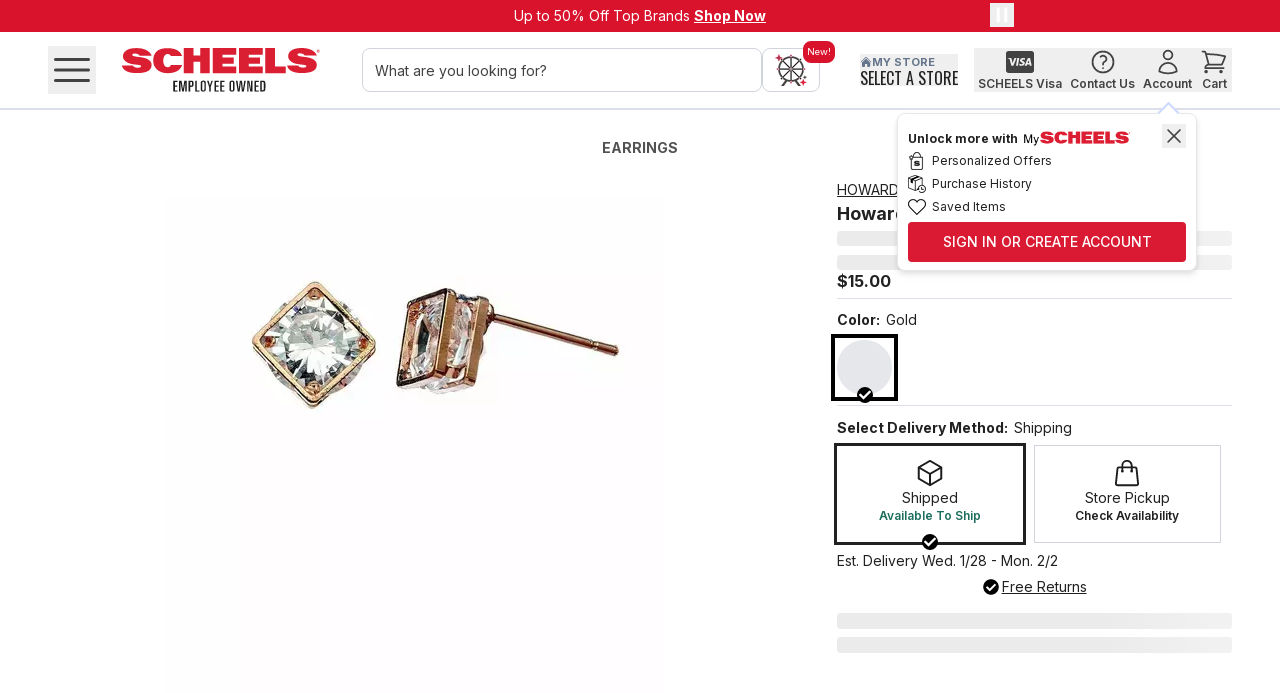

--- FILE ---
content_type: text/html; charset=utf-8
request_url: https://www.scheels.com/p/womens-howards-square-dazzler-gold-earrings/78093243101.html
body_size: 105221
content:
<!DOCTYPE html><html lang="en-US" class="inter_adaa0d85-module__7TPmBG__variable oswald_88129a36-module__xF2UFq__variable"><head><meta charSet="utf-8"/><meta name="viewport" content="width=device-width, initial-scale=1"/><link rel="preload" as="image" imageSrcSet="https://res.cloudinary.com/dlwdq84ig/image/upload/w_32,q_auto,c_scale/x1qgcm5jcooqwptm0kbq 32w, https://res.cloudinary.com/dlwdq84ig/image/upload/w_48,q_auto,c_scale/x1qgcm5jcooqwptm0kbq 48w, https://res.cloudinary.com/dlwdq84ig/image/upload/w_64,q_auto,c_scale/x1qgcm5jcooqwptm0kbq 64w, https://res.cloudinary.com/dlwdq84ig/image/upload/w_96,q_auto,c_scale/x1qgcm5jcooqwptm0kbq 96w, https://res.cloudinary.com/dlwdq84ig/image/upload/w_128,q_auto,c_scale/x1qgcm5jcooqwptm0kbq 128w, https://res.cloudinary.com/dlwdq84ig/image/upload/w_256,q_auto,c_scale/x1qgcm5jcooqwptm0kbq 256w, https://res.cloudinary.com/dlwdq84ig/image/upload/w_384,q_auto,c_scale/x1qgcm5jcooqwptm0kbq 384w, https://res.cloudinary.com/dlwdq84ig/image/upload/w_640,q_auto,c_scale/x1qgcm5jcooqwptm0kbq 640w, https://res.cloudinary.com/dlwdq84ig/image/upload/w_750,q_auto,c_scale/x1qgcm5jcooqwptm0kbq 750w, https://res.cloudinary.com/dlwdq84ig/image/upload/w_828,q_auto,c_scale/x1qgcm5jcooqwptm0kbq 828w, https://res.cloudinary.com/dlwdq84ig/image/upload/w_1080,q_auto,c_scale/x1qgcm5jcooqwptm0kbq 1080w, https://res.cloudinary.com/dlwdq84ig/image/upload/w_1200,q_auto,c_scale/x1qgcm5jcooqwptm0kbq 1200w, https://res.cloudinary.com/dlwdq84ig/image/upload/w_1920,q_auto,c_scale/x1qgcm5jcooqwptm0kbq 1920w, https://res.cloudinary.com/dlwdq84ig/image/upload/w_2048,q_auto,c_scale/x1qgcm5jcooqwptm0kbq 2048w, https://res.cloudinary.com/dlwdq84ig/image/upload/w_3840,q_auto,c_scale/x1qgcm5jcooqwptm0kbq 3840w" imageSizes="100%"/><link rel="preload" as="image" imageSrcSet="https://cdn.media.amplience.net/i/scheelspoc/78093243101_F?w=500&amp;h=500&amp;fmt=auto&amp;v=1 32w, https://cdn.media.amplience.net/i/scheelspoc/78093243101_F?w=500&amp;h=500&amp;fmt=auto&amp;v=1 48w, https://cdn.media.amplience.net/i/scheelspoc/78093243101_F?w=500&amp;h=500&amp;fmt=auto&amp;v=1 64w, https://cdn.media.amplience.net/i/scheelspoc/78093243101_F?w=500&amp;h=500&amp;fmt=auto&amp;v=1 96w, https://cdn.media.amplience.net/i/scheelspoc/78093243101_F?w=500&amp;h=500&amp;fmt=auto&amp;v=1 128w, https://cdn.media.amplience.net/i/scheelspoc/78093243101_F?w=500&amp;h=500&amp;fmt=auto&amp;v=1 256w, https://cdn.media.amplience.net/i/scheelspoc/78093243101_F?w=500&amp;h=500&amp;fmt=auto&amp;v=1 384w, https://cdn.media.amplience.net/i/scheelspoc/78093243101_F?w=500&amp;h=500&amp;fmt=auto&amp;v=1 640w, https://cdn.media.amplience.net/i/scheelspoc/78093243101_F?w=500&amp;h=500&amp;fmt=auto&amp;v=1 750w, https://cdn.media.amplience.net/i/scheelspoc/78093243101_F?w=500&amp;h=500&amp;fmt=auto&amp;v=1 828w, https://cdn.media.amplience.net/i/scheelspoc/78093243101_F?w=500&amp;h=500&amp;fmt=auto&amp;v=1 1080w, https://cdn.media.amplience.net/i/scheelspoc/78093243101_F?w=500&amp;h=500&amp;fmt=auto&amp;v=1 1200w, https://cdn.media.amplience.net/i/scheelspoc/78093243101_F?w=500&amp;h=500&amp;fmt=auto&amp;v=1 1920w, https://cdn.media.amplience.net/i/scheelspoc/78093243101_F?w=500&amp;h=500&amp;fmt=auto&amp;v=1 2048w, https://cdn.media.amplience.net/i/scheelspoc/78093243101_F?w=500&amp;h=500&amp;fmt=auto&amp;v=1 3840w" imageSizes="100%" fetchPriority="high"/><link rel="stylesheet" href="/_next/static/chunks/de79fca612f89ba5.css" data-precedence="next"/><link rel="stylesheet" href="/_next/static/chunks/b75c4df295877463.css" data-precedence="next"/><link rel="stylesheet" href="/_next/static/chunks/6a6ca7d50a3c2611.css" data-precedence="next"/><link rel="stylesheet" href="/_next/static/chunks/5acca89c1b1e9cc4.css" data-precedence="next"/><link rel="stylesheet" href="/_next/static/chunks/daedcfff43abd6e6.css" data-precedence="next"/><link rel="stylesheet" href="/_next/static/chunks/f31c5cf81b429689.css" data-precedence="next"/><link rel="preload" as="script" fetchPriority="low" href="/_next/static/chunks/7a6d8107643dcb63.js"/><script src="/_next/static/chunks/7e3703d88d55b9d6.js" async=""></script><script src="/_next/static/chunks/ae619d7c8bfe7703.js" async=""></script><script src="/_next/static/chunks/7c35313fce91a820.js" async=""></script><script src="/_next/static/chunks/turbopack-3c9881858c04d663.js" async=""></script><script src="/_next/static/chunks/37cb6a469f8c3078.js" async=""></script><script src="/_next/static/chunks/82ff190f2c522201.js" async=""></script><script src="/_next/static/chunks/c5455bfa1496ffc1.js" async=""></script><script src="/_next/static/chunks/15205b5659d79153.js" async=""></script><script src="/_next/static/chunks/d44899a25e9f9303.js" async=""></script><script src="/_next/static/chunks/19354e2c022640bb.js" async=""></script><script src="/_next/static/chunks/577464d485c95dcf.js" async=""></script><script src="/_next/static/chunks/b6fcab5f155ba9ef.js" async=""></script><script src="/_next/static/chunks/09a55ee9b52dbe72.js" async=""></script><script src="/_next/static/chunks/0556d1eb8ce7a47c.js" async=""></script><script src="/_next/static/chunks/e33ef1527f3dd5aa.js" async=""></script><script src="/_next/static/chunks/e8bec35c268e921e.js" async=""></script><script src="/_next/static/chunks/4d3715e0f3881fae.js" async=""></script><script src="/_next/static/chunks/0dde22082974dcf1.js" async=""></script><script src="/_next/static/chunks/7c7123f7cce27df1.js" async=""></script><script src="/_next/static/chunks/63a268d92c7504c3.js" async=""></script><script src="/_next/static/chunks/2edf27101f5dc518.js" async=""></script><script src="/_next/static/chunks/5406bffaf0cf1b2d.js" async=""></script><script src="/_next/static/chunks/635aa2d769c5c183.js" async=""></script><script src="/_next/static/chunks/36760ed6eb19feb9.js" async=""></script><script src="/_next/static/chunks/d27867019928fde5.js" async=""></script><script src="/_next/static/chunks/ed669857fecf42fd.js" async=""></script><script src="/_next/static/chunks/698f27aa9d1e6037.js" async=""></script><script src="/_next/static/chunks/ee2dc73a6fcab23a.js" async=""></script><script src="/_next/static/chunks/9cd1aa92e0c8bc00.js" async=""></script><script src="/_next/static/chunks/aadbeaad77bb0240.js" async=""></script><script src="/_next/static/chunks/6d2e1bbf6bada652.js" async=""></script><script src="/_next/static/chunks/0de52a6069b35b03.js" async=""></script><script src="/_next/static/chunks/0b1f767842780b38.js" async=""></script><link rel="preload" href="https://apihub.scheels.com/149e9513-01fa-4fb0-aad4-566afd725d1b/2d206a39-8ed7-437e-a3be-862e0f06eea3/p.js" as="script"/><link rel="preload" href="//static.klaviyo.com/onsite/js/klaviyo.js?company_id=WesJRc" as="script"/><link rel="preload" href="https://pub.loudcrowd.com/embed.js" as="script"/><meta name="next-size-adjust" content=""/><link rel="preconnect" href="https://res.cloudinary.com"/><link rel="preconnect" href="https://cdn.media.amplience.net"/><meta name="theme-color" content="#FFF"/><title>Howards Square Dazzler Gold Earrings</title><meta name="description" content="Features:Nickel free hypo- allergenic posts and backs"/><link rel="manifest" href="/manifest.json"/><link rel="canonical" href="https://www.scheels.com/p/howards-square-dazzler-gold-earrings/715606-43101/"/><link rel="alternate" hrefLang="en-US" href="https://www.scheels.com/p/womens-howards-square-dazzler-gold-earrings/78093243101.html/"/><link rel="alternate" hrefLang="en-CA" href="https://www.scheels.com/ca/p/womens-howards-square-dazzler-gold-earrings/78093243101.html/"/><link rel="alternate" hrefLang="x-default" href="https://www.scheels.com/p/womens-howards-square-dazzler-gold-earrings/78093243101.html/"/><meta property="og:title" content="Howards Square Dazzler Gold Earrings"/><meta property="og:description" content="Features:Nickel free hypo- allergenic posts and backs"/><meta property="og:url" content="https://www.scheels.com/p/womens-howards-square-dazzler-gold-earrings/78093243101.html"/><meta property="og:site_name" content="Scheels"/><meta property="og:image" content="https://cdn.media.amplience.net/i/scheelspoc/78093243101_F"/><meta property="og:type" content="website"/><meta name="twitter:card" content="summary_large_image"/><meta name="twitter:title" content="Howards Square Dazzler Gold Earrings"/><meta name="twitter:description" content="Features:Nickel free hypo- allergenic posts and backs"/><meta name="twitter:image" content="https://cdn.media.amplience.net/i/scheelspoc/78093243101_F"/><link rel="apple-touch-icon" href="/favicon-192x192.png"/><script src="/_next/static/chunks/a6dad97d9634a72d.js" noModule=""></script></head><body><div hidden=""><!--$--><!--/$--></div><noscript><iframe src="https://www.googletagmanager.com/ns.html?id=GTM-5PKGTV6" height="0" width="0" style="display:none;visibility:hidden"></iframe></noscript><span id="structured-data-reviews" style="display:none" aria-hidden="true">{"reviews":[{"id":38940,"locale":"en_US","rating":5,"title":"","text":"I love them and have had them in everyday since I got them","textLength":58,"csFlag":false,"inappropriateFlag":false,"reviewedFlag":true,"autoModerated":true,"published":true,"incentivized":false,"upVotes":0,"downVotes":0,"orderId":"20429993","dimensions":[],"responses":[],"tags":[],"media":{"photo":[],"video":[],"audio":[]},"user":{"nickName":null,"firstName":"Jan","lastName":"Krakow","emailAddress":"<a href="/cdn-cgi/l/email-protection" class="__cf_email__" data-cfemail="660c07080d14070d0911261f070e09094805090b">[email&#160;protected]</a>","externalId":null,"city":null,"state":null,"country":null,"ageRange":null,"badge":null,"shopperProfiles":[]},"reviewedDate":"2019-01-25T15:53:23-05:00","purchaseDate":"2018-10-29T20:00:00-04:00","dateCreated":"2018-11-27T16:00:23-05:00","customData":[],"incentiveType":null,"campaign":null,"deviceFingerprint":null,"topics":[],"catalogItems":[{"sku":"715606-43101","title":"Howards Square Dazzler Gold Earrings","url":"https://www.scheels.com/p/715606-43101","category":"earrings","reviewCount":1,"ratingCount":1,"averageRating":5,"ratingBreakdown":{"1":0,"2":0,"3":0,"4":0,"5":1},"active":true,"attributes":[]}]}],"offset":0,"limit":10,"total":1}</span><span id="structured-data-full-description" style="display:none" aria-hidden="true">"Full Description:\nDazzle and shine in the most sophisticated way with our Women&#39;s Howard&#39;s Square Dazzler Gold Earrings. These earrings are a testament to timeless elegance and modern sophistication, crafted meticulously for the woman who loves to embody class and style. \n\nThe Howard&#39;s Square Dazzler Gold Earrings are not just a piece of jewelry, they&#39;re a statement. The square design of these earrings is a nod to contemporary aesthetics, allowing you to stay ahead in your style game. The design is sleek, minimalistic, yet impactful, ensuring that it complements any outfit you choose to wear. \n\nThe real magic, however, lies in the dazzlers. Emblazoned with precision cut, high-quality crystals, these earrings catch the light in the most enchanting way. Each crystal is carefully selected for its clarity and brilliance, and set meticulously to create a dazzling dance of light with every movement.\n\nFeatures:\n\u003cul>\n\u003cli>Nickel free\u003c/li>\n\u003cli>Hypo- allergenic posts and backs\u003c/li>\n\u003c/ul>\n\n"</span><div class="relative flex min-h-screen flex-col items-stretch justify-start"><a href="#main-content" class="skip-link sr-only p-2 focus:not-sr-only focus:fixed focus:left-0 focus:top-0 focus:z-[500] focus:bg-white focus:text-black">Skip to main content</a><div style="grid-column:span 12 / span 12" class="sticky top-0 z-[50] w-full block md:block lg:block" id="header-wrapper"><div id="e3b49f83-921c-45e1-9ac3-f9ee4538d176" class=" block md:block lg:block"><div><div class="relative h-32 w-full bg-primary-red md:flex md:justify-center"><div class="md:relative md:max-w-screen-md"><div class="slider_container relative "><div class="swiper slider" style="width:100%"><div class="swiper-wrapper"><div class="swiper-slide" aria-roledescription="slide" role="group"><div class="flex h-32 w-full flex-col items-center bg-primary-red pt-8 text-xs md:pt-6 md:text-sm"><div class="w-full text-center text-white"><span class=" relative">Up to 50% Off Top Brands </span><a class="header-banner" id="060925-header-banner-top-deals" title="" href="/deals"><span class="sr-only">Up to 50% Off Top Brands</span><span class=" font-bold underline relative">Shop Now</span></a></div></div></div><div class="swiper-slide" aria-roledescription="slide" role="group"><div class="flex h-32 w-full flex-col items-center bg-primary-red pt-8 text-xs md:pt-6 md:text-sm"><div class="w-full text-center text-white"><span class=" relative">Cold Weather Must-Haves on Sale!  </span><a class="header-banner" id="011326-header-banner-cwhq-savings" title="" href="/cp/coldweatherhq"><span class="sr-only">Cold Weather Must-Haves on Sale! </span><span class=" font-bold underline relative">Save Now</span></a></div></div></div><div class="swiper-slide" aria-roledescription="slide" role="group"><div class="flex h-32 w-full flex-col items-center bg-primary-red pt-8 text-xs md:pt-6 md:text-sm"><div class="w-full text-center text-white"><span class=" relative">Show Your Love: </span><a class="header-banner" id="011426-header-banner-valentines-day" title="" href="/c/valentine&#x27;s-day-gifts/"><span class="sr-only">Show Your Love:</span><span class=" font-bold underline relative">Valentine’s Day Gift Guide</span></a></div></div></div></div></div><div style="display:none"><div class="slider_arrow slider_arrow_prev  slider_arrow_solid" style="transform:translateY(-50%);left:0;width:28px;user-select:none;-webkit-user-select:none;-moz-user-select:none;-ms-user-select:none" tabindex="0" role="button" aria-label="Previous slide"><svg xmlns="http://www.w3.org/2000/svg" fill="none" viewBox="0 0 24 24" stroke-width="1.5" stroke="currentColor" aria-hidden="true" style="padding:5px;color:white;stroke-width:2px;pointer-events:none" class="h-30 w-30"><path stroke-linecap="round" stroke-linejoin="round" d="M15.75 19.5L8.25 12l7.5-7.5"></path></svg></div><div class="slider_arrow slider_arrow_next  slider_arrow_solid" style="transform:translateY(-50%);right:0;width:28px;user-select:none;-webkit-user-select:none;-moz-user-select:none;-ms-user-select:none" tabindex="0" role="button" aria-label="Next slide"><svg xmlns="http://www.w3.org/2000/svg" fill="none" viewBox="0 0 24 24" stroke-width="1.5" stroke="currentColor" aria-hidden="true" style="padding:5px;color:white;stroke-width:2px;pointer-events:none" class="h-30 w-30"><path stroke-linecap="round" stroke-linejoin="round" d="M8.25 4.5l7.5 7.5-7.5 7.5"></path></svg></div></div></div><button class="absolute right-10 top-3 z-40" aria-label="pause"><svg xmlns="http://www.w3.org/2000/svg" viewBox="0 0 24 24" fill="currentColor" aria-hidden="true" stroke-width="2" class="w-24 text-white"><path fill-rule="evenodd" d="M6.75 5.25a.75.75 0 01.75-.75H9a.75.75 0 01.75.75v13.5a.75.75 0 01-.75.75H7.5a.75.75 0 01-.75-.75V5.25zm7.5 0A.75.75 0 0115 4.5h1.5a.75.75 0 01.75.75v13.5a.75.75 0 01-.75.75H15a.75.75 0 01-.75-.75V5.25z" clip-rule="evenodd"></path></svg></button></div></div></div></div><div id="bce97a86-0496-47a2-bd07-37c2c98956c9" class=" block md:block lg:block"><div id="header-container" class=""><header class="relative h-fit w-full border-b-[1.5px] border-neutral-400 bg-white"><div aria-label="Top" class="mx-auto flex w-full max-w-screen-3xl items-center justify-between px-16 md:px-24 lg:px-20 xl:px-48"><div class="flex min-w-[0] items-center sm:min-w-[auto]"><div class="flex"><button aria-expanded="false" title="Open navigation menu" class="p-0    relative leading-4 transition font-medium mr-0 sm:mr-8 disabled:text-neutral-400"><svg xmlns="http://www.w3.org/2000/svg" fill="none" viewBox="0 0 24 24" stroke-width="1.5" stroke="currentColor" aria-hidden="true" class="w-30 text-secondary-black lg:w-48"><path stroke-linecap="round" stroke-linejoin="round" d="M3.75 6.75h16.5M3.75 12h16.5m-16.5 5.25h16.5"></path></svg></button></div><div class="ml-0 flex w-full justify-start lg:ml-20 xl:ml-0 xl:w-fit"><div class="relative px-0 xs:px-4 sm:px-10 md:mt-0"><a class="flex h-44 w-150 justify-center text-center text-16 font-bold md:h-76 md:w-214 md:text-28 py-8 lg:p-8" title="" href="/"><img alt="SCHEELS Employee Owned" title="" loading="eager" width="322" height="71" decoding="async" data-nimg="1" style="color:transparent;object-fit:contain" sizes="100%" srcSet="https://res.cloudinary.com/dlwdq84ig/image/upload/w_32,q_auto,c_scale/x1qgcm5jcooqwptm0kbq 32w, https://res.cloudinary.com/dlwdq84ig/image/upload/w_48,q_auto,c_scale/x1qgcm5jcooqwptm0kbq 48w, https://res.cloudinary.com/dlwdq84ig/image/upload/w_64,q_auto,c_scale/x1qgcm5jcooqwptm0kbq 64w, https://res.cloudinary.com/dlwdq84ig/image/upload/w_96,q_auto,c_scale/x1qgcm5jcooqwptm0kbq 96w, https://res.cloudinary.com/dlwdq84ig/image/upload/w_128,q_auto,c_scale/x1qgcm5jcooqwptm0kbq 128w, https://res.cloudinary.com/dlwdq84ig/image/upload/w_256,q_auto,c_scale/x1qgcm5jcooqwptm0kbq 256w, https://res.cloudinary.com/dlwdq84ig/image/upload/w_384,q_auto,c_scale/x1qgcm5jcooqwptm0kbq 384w, https://res.cloudinary.com/dlwdq84ig/image/upload/w_640,q_auto,c_scale/x1qgcm5jcooqwptm0kbq 640w, https://res.cloudinary.com/dlwdq84ig/image/upload/w_750,q_auto,c_scale/x1qgcm5jcooqwptm0kbq 750w, https://res.cloudinary.com/dlwdq84ig/image/upload/w_828,q_auto,c_scale/x1qgcm5jcooqwptm0kbq 828w, https://res.cloudinary.com/dlwdq84ig/image/upload/w_1080,q_auto,c_scale/x1qgcm5jcooqwptm0kbq 1080w, https://res.cloudinary.com/dlwdq84ig/image/upload/w_1200,q_auto,c_scale/x1qgcm5jcooqwptm0kbq 1200w, https://res.cloudinary.com/dlwdq84ig/image/upload/w_1920,q_auto,c_scale/x1qgcm5jcooqwptm0kbq 1920w, https://res.cloudinary.com/dlwdq84ig/image/upload/w_2048,q_auto,c_scale/x1qgcm5jcooqwptm0kbq 2048w, https://res.cloudinary.com/dlwdq84ig/image/upload/w_3840,q_auto,c_scale/x1qgcm5jcooqwptm0kbq 3840w" src="https://res.cloudinary.com/dlwdq84ig/image/upload/w_3840,q_auto,c_scale/x1qgcm5jcooqwptm0kbq"/></a></div></div></div><div class="hidden w-full lg:block"><div id="search-bar" class="relative flex h-[60px] gap-8 px-16 py-8 md:px-24"><div class="h-full grow"><form role="search" noValidate="" class="relative h-full" action=""><input id="search-box-input" autoComplete="off" autoCorrect="off" autoCapitalize="off" placeholder="What are you looking for?" aria-label="What are you looking for?" spellCheck="false" maxLength="512" type="search" class="h-full w-full rounded-lg border border-gray-300 p-0 px-12 py-10 transition placeholder:text-14 placeholder:text-secondary-black focus:border-gray-300" value=""/></form></div><div class="ml-auto h-full"><div class="h-full"><button id="conversational-search-button" type="button" aria-label="conversational search" class="relative h-full rounded-lg border border-gray-300 bg-white px-12 py-4 duration-200 hover:bg-gray-100"><div class="absolute -right-16 -top-8 rounded-lg bg-primary-red p-4 text-[0.6em] text-white">New!</div><img alt="Scheels Shopping Assitant Logo" title="" loading="lazy" width="0" height="0" decoding="async" data-nimg="1" class="h-32 w-32" style="color:transparent" srcSet="https://cdn.media.amplience.net/i/scheelspoc/ferris?fmt=auto&amp;w=32&amp;h=32&amp;fmt=auto&amp;v=1 1x" src="https://cdn.media.amplience.net/i/scheelspoc/ferris?fmt=auto&amp;w=32&amp;h=32&amp;fmt=auto&amp;v=1"/></button></div></div></div></div><div class="flex items-center justify-between gap-4"><div class="hidden w-[33%] px-16 py-12 lg:block"><div class="flex w-full lg:hidden"><button id="my-store" aria-expanded="false" class="cursor-pointer uppercase hover:underline"><div class="flex items-center gap-3 text-secondary-black"><svg xmlns="http://www.w3.org/2000/svg" fill="none" viewBox="0 0 24 24" stroke-width="1.5" stroke="currentColor" aria-hidden="true" class="h-20 w-20"><path stroke-linecap="round" stroke-linejoin="round" d="M2.25 12l8.954-8.955c.44-.439 1.152-.439 1.591 0L21.75 12M4.5 9.75v10.125c0 .621.504 1.125 1.125 1.125H9.75v-4.875c0-.621.504-1.125 1.125-1.125h2.25c.621 0 1.125.504 1.125 1.125V21h4.125c.621 0 1.125-.504 1.125-1.125V9.75M8.25 21h8.25"></path></svg><p class=" relative" style="font-family:var(--font-libre)">Find Your Store</p></div></button></div><div class="hidden w-max border-primary-black text-left leading-tight lg:flex lg:flex-col"><button id="my-store" aria-expanded="false" class="cursor-pointer text-left uppercase hover:underline"><div class="flex items-center gap-3 text-slate-500"><svg xmlns="http://www.w3.org/2000/svg" viewBox="0 0 24 24" fill="currentColor" aria-hidden="true" class=" h-12 w-12 "><path d="M11.47 3.84a.75.75 0 011.06 0l8.69 8.69a.75.75 0 101.06-1.06l-8.689-8.69a2.25 2.25 0 00-3.182 0l-8.69 8.69a.75.75 0 001.061 1.06l8.69-8.69z"></path><path d="M12 5.432l8.159 8.159c.03.03.06.058.091.086v6.198c0 1.035-.84 1.875-1.875 1.875H15a.75.75 0 01-.75-.75v-4.5a.75.75 0 00-.75-.75h-3a.75.75 0 00-.75.75V21a.75.75 0 01-.75.75H5.625a1.875 1.875 0 01-1.875-1.875v-6.198a2.29 2.29 0 00.091-.086L12 5.43z"></path></svg><span class="text-11 font-bold uppercase">My Store</span></div><p class=" relative" style="font-family:var(--font-libre)">Select a store</p></button></div></div><div class="my-6 flex h-40 items-center"><div class="flex justify-between gap-x-4 lg:gap-x-12"><div class="flex h-40 flex-col justify-center lg:h-52"><div class="relative hidden h-fit md:block"><button type="button" title="Scheels Visa" aria-expanded="false"><div class="flex flex-col items-center whitespace-nowrap border-primary-black px-4 hover:border-b-2"><div><svg stroke="currentColor" fill="currentColor" stroke-width="0" viewBox="0 0 576 512" class="h-full w-28 text-secondary-black" aria-hidden="true" height="1em" width="1em" xmlns="http://www.w3.org/2000/svg"><path d="M470.1 231.3s7.6 37.2 9.3 45H446c3.3-8.9 16-43.5 16-43.5-.2.3 3.3-9.1 5.3-14.9l2.8 13.4zM576 80v352c0 26.5-21.5 48-48 48H48c-26.5 0-48-21.5-48-48V80c0-26.5 21.5-48 48-48h480c26.5 0 48 21.5 48 48zM152.5 331.2L215.7 176h-42.5l-39.3 106-4.3-21.5-14-71.4c-2.3-9.9-9.4-12.7-18.2-13.1H32.7l-.7 3.1c15.8 4 29.9 9.8 42.2 17.1l35.8 135h42.5zm94.4.2L272.1 176h-40.2l-25.1 155.4h40.1zm139.9-50.8c.2-17.7-10.6-31.2-33.7-42.3-14.1-7.1-22.7-11.9-22.7-19.2.2-6.6 7.3-13.4 23.1-13.4 13.1-.3 22.7 2.8 29.9 5.9l3.6 1.7 5.5-33.6c-7.9-3.1-20.5-6.6-36-6.6-39.7 0-67.6 21.2-67.8 51.4-.3 22.3 20 34.7 35.2 42.2 15.5 7.6 20.8 12.6 20.8 19.3-.2 10.4-12.6 15.2-24.1 15.2-16 0-24.6-2.5-37.7-8.3l-5.3-2.5-5.6 34.9c9.4 4.3 26.8 8.1 44.8 8.3 42.2.1 69.7-20.8 70-53zM528 331.4L495.6 176h-31.1c-9.6 0-16.9 2.8-21 12.9l-59.7 142.5H426s6.9-19.2 8.4-23.3H486c1.2 5.5 4.8 23.3 4.8 23.3H528z"></path></svg></div><div class="hidden text-start lg:inline-block"><p class="hidden truncate text-xs font-semibold text-secondary-black lg:block relative">SCHEELS Visa</p></div></div></button></div></div><div class="flex h-40 flex-col justify-center lg:h-52"><div class="relative hidden h-fit md:block"><button type="button" title="Contact Us" aria-label="Contact Us"><div class="flex flex-col items-center whitespace-nowrap border-primary-black px-4 hover:border-b-2"><div><svg xmlns="http://www.w3.org/2000/svg" fill="none" viewBox="0 0 24 24" stroke-width="1.5" stroke="currentColor" aria-hidden="true" class="w-28 text-secondary-black"><path stroke-linecap="round" stroke-linejoin="round" d="M9.879 7.519c1.171-1.025 3.071-1.025 4.242 0 1.172 1.025 1.172 2.687 0 3.712-.203.179-.43.326-.67.442-.745.361-1.45.999-1.45 1.827v.75M21 12a9 9 0 11-18 0 9 9 0 0118 0zm-9 5.25h.008v.008H12v-.008z"></path></svg></div><div class="hidden text-start text-xs font-semibold lg:inline-block"><p class="hidden truncate text-secondary-black lg:block relative">Contact Us</p></div></div></button></div></div><div class="flex h-40 flex-col justify-center lg:h-52"><div class="relative md:hidden"><a aria-label="Sign In" class="flex items-center" title="" href="/login"><svg xmlns="http://www.w3.org/2000/svg" fill="none" viewBox="0 0 24 24" stroke-width="1.5" stroke="#494949" aria-hidden="true" class="w-28"><path stroke-linecap="round" stroke-linejoin="round" d="M15.75 6a3.75 3.75 0 11-7.5 0 3.75 3.75 0 017.5 0zM4.501 20.118a7.5 7.5 0 0114.998 0A17.933 17.933 0 0112 21.75c-2.676 0-5.216-.584-7.499-1.632z"></path></svg></a></div><div class="relative hidden h-fit md:block"><button type="button" title="Sign In" aria-label="Account" aria-expanded="false"><div class="flex flex-col items-center whitespace-nowrap border-primary-black px-4 hover:border-b-2"><div><svg xmlns="http://www.w3.org/2000/svg" fill="none" viewBox="0 0 24 24" stroke-width="1.5" stroke="currentColor" aria-hidden="true" class="w-28 text-secondary-black"><path stroke-linecap="round" stroke-linejoin="round" d="M15.75 6a3.75 3.75 0 11-7.5 0 3.75 3.75 0 017.5 0zM4.501 20.118a7.5 7.5 0 0114.998 0A17.933 17.933 0 0112 21.75c-2.676 0-5.216-.584-7.499-1.632z"></path></svg></div><div class="hidden w-fit max-w-[104px] text-start lg:inline-block"><p class="hidden truncate text-xs font-semibold text-secondary-black lg:block relative">Account</p></div></div></button><style>div#toast_btn_wrapper_desktop a {font-size: 14px}</style><div class="absolute left-[-257px] top-46 z-10 w-[300px] rounded-lg border bg-white px-10 pb-8 pt-6 drop-shadow-md md:left-[-254px] md:top-48 lg:left-[-242px] lg:top-65" role="dialog" aria-live="polite" aria-label="Login notification"><button class="absolute right-10 top-10 z-10 h-24 w-24 cursor-pointer text-secondary-black" aria-label="Close Toast"><svg xmlns="http://www.w3.org/2000/svg" viewBox="0 0 24 24" fill="currentColor" aria-hidden="true"><path fill-rule="evenodd" d="M5.47 5.47a.75.75 0 011.06 0L12 10.94l5.47-5.47a.75.75 0 111.06 1.06L13.06 12l5.47 5.47a.75.75 0 11-1.06 1.06L12 13.06l-5.47 5.47a.75.75 0 01-1.06-1.06L10.94 12 5.47 6.53a.75.75 0 010-1.06z" clip-rule="evenodd"></path></svg></button><div class="mt-8 flex items-center leading-[20px]"><p class="text-12 font-bold mt-1" style="font-family:var(--font-inter)">Unlock more with</p>
<img alt="My Scheels" title="" data-nimg="1" node="[object Object]" loading="lazy" width="110" height="17" decoding="async" class="ml-4 w-110 object-contain" style="color:transparent" srcSet="/images/MyScheels-Logo.png 1x, /images/MyScheels-Logo.png 2x" src="/images/MyScheels-Logo.png"/></div><ul class="pb-4 text-12"><li class="flex items-center py-2"><span class="mr-6"><img alt="" title="" loading="lazy" width="18" height="18" decoding="async" data-nimg="1" class="max-h-[18px] max-w-[18px]" style="color:transparent" srcSet="https://cdn.media.amplience.net/i/scheelspoc/Toast-Account-Offers-Icon?w=18&amp;h=18&amp;fmt=auto 1x, https://cdn.media.amplience.net/i/scheelspoc/Toast-Account-Offers-Icon?w=18&amp;h=18&amp;fmt=auto 2x" src="https://cdn.media.amplience.net/i/scheelspoc/Toast-Account-Offers-Icon?w=18&amp;h=18&amp;fmt=auto"/></span><span class="mt-1">Personalized Offers</span></li><li class="flex items-center py-2"><span class="mr-6"><img alt="" title="" loading="lazy" width="18" height="18" decoding="async" data-nimg="1" class="max-h-[18px] max-w-[18px]" style="color:transparent" srcSet="https://cdn.media.amplience.net/i/scheelspoc/MyScheels-Order-History?w=18&amp;h=18&amp;fmt=auto 1x, https://cdn.media.amplience.net/i/scheelspoc/MyScheels-Order-History?w=18&amp;h=18&amp;fmt=auto 2x" src="https://cdn.media.amplience.net/i/scheelspoc/MyScheels-Order-History?w=18&amp;h=18&amp;fmt=auto"/></span><span class="mt-1">Purchase History</span></li><li class="flex items-center py-2"><span class="mr-6"><img alt="" title="" loading="lazy" width="18" height="18" decoding="async" data-nimg="1" class="max-h-[18px] max-w-[18px]" style="color:transparent" srcSet="https://cdn.media.amplience.net/i/scheelspoc/MyScheels-Cart-Icons-04?w=18&amp;h=18&amp;fmt=auto 1x, https://cdn.media.amplience.net/i/scheelspoc/MyScheels-Cart-Icons-04?w=18&amp;h=18&amp;fmt=auto 2x" src="https://cdn.media.amplience.net/i/scheelspoc/MyScheels-Cart-Icons-04?w=18&amp;h=18&amp;fmt=auto"/></span><span class="mt-1">Saved Items</span></li></ul><div id="toast_btn_wrapper_desktop"><a aria-label="Sign In or Create Account" style="color:rgb(255, 255, 255);background-color:#da1a32" class="flex py-12 px-24 rounded-md text-14 sm:text-16 leading-4 overflow-hidden font-medium hover:shadow-bottom active:outline-2 active:shadow-button active:disabled:shadow-none active:outline-3 active:outline-white-100 active:outline-offset-0 focus-visible:outline-3 focus-visible:border-gray-300 focus-visible:border focus-visible:outline-offset-[3px] undefined flex h-full justify-center uppercase" id="toast-sign-in" title="" href="/login">Sign In or Create Account</a></div><div class="absolute right-[20px] top-[-9px] h-[15px] w-[15px] rotate-[-45deg] border-r-[1.5px] border-t-[1.5px] border-[#ccd8ff] bg-white"></div></div></div></div><div class="flex h-40 flex-col justify-center lg:h-52"><button title="My Cart" aria-label="My Cart" aria-expanded="false" id="headercart" role="link" class="p-12 sm:py-12 sm:px-24    relative leading-4 transition font-medium h-fit cursor-pointer border-primary-black !px-4 !py-0 hover:border-b-2 disabled:text-neutral-400"><div class="relative"><svg xmlns="http://www.w3.org/2000/svg" fill="none" viewBox="0 0 24 24" stroke-width="1.5" stroke="currentColor" aria-hidden="true" class="w-28 text-secondary-black"><path stroke-linecap="round" stroke-linejoin="round" d="M2.25 3h1.386c.51 0 .955.343 1.087.835l.383 1.437M7.5 14.25a3 3 0 00-3 3h15.75m-12.75-3h11.218c1.121-2.3 2.1-4.684 2.924-7.138a60.114 60.114 0 00-16.536-1.84M7.5 14.25L5.106 5.272M6 20.25a.75.75 0 11-1.5 0 .75.75 0 011.5 0zm12.75 0a.75.75 0 11-1.5 0 .75.75 0 011.5 0z"></path></svg></div><p class="hidden text-xs font-semibold text-secondary-black lg:block">Cart</p></button></div></div></div></div></div><div class="relative block w-full border-t border-neutral-400 px-16 py-8 md:px-24 lg:hidden"><div class="flex w-full lg:hidden"><button id="my-store" aria-expanded="false" class="cursor-pointer uppercase hover:underline"><div class="flex items-center gap-3 text-secondary-black"><svg xmlns="http://www.w3.org/2000/svg" fill="none" viewBox="0 0 24 24" stroke-width="1.5" stroke="currentColor" aria-hidden="true" class="h-20 w-20"><path stroke-linecap="round" stroke-linejoin="round" d="M2.25 12l8.954-8.955c.44-.439 1.152-.439 1.591 0L21.75 12M4.5 9.75v10.125c0 .621.504 1.125 1.125 1.125H9.75v-4.875c0-.621.504-1.125 1.125-1.125h2.25c.621 0 1.125.504 1.125 1.125V21h4.125c.621 0 1.125-.504 1.125-1.125V9.75M8.25 21h8.25"></path></svg><p class=" relative" style="font-family:var(--font-libre)">Find Your Store</p></div></button></div><div class="hidden w-max border-primary-black text-left leading-tight lg:flex lg:flex-col"><button id="my-store" aria-expanded="false" class="cursor-pointer text-left uppercase hover:underline"><div class="flex items-center gap-3 text-slate-500"><svg xmlns="http://www.w3.org/2000/svg" viewBox="0 0 24 24" fill="currentColor" aria-hidden="true" class=" h-12 w-12 "><path d="M11.47 3.84a.75.75 0 011.06 0l8.69 8.69a.75.75 0 101.06-1.06l-8.689-8.69a2.25 2.25 0 00-3.182 0l-8.69 8.69a.75.75 0 001.061 1.06l8.69-8.69z"></path><path d="M12 5.432l8.159 8.159c.03.03.06.058.091.086v6.198c0 1.035-.84 1.875-1.875 1.875H15a.75.75 0 01-.75-.75v-4.5a.75.75 0 00-.75-.75h-3a.75.75 0 00-.75.75V21a.75.75 0 01-.75.75H5.625a1.875 1.875 0 01-1.875-1.875v-6.198a2.29 2.29 0 00.091-.086L12 5.43z"></path></svg><span class="text-11 font-bold uppercase">My Store</span></div><p class=" relative" style="font-family:var(--font-libre)">Select a store</p></button></div></div><div class="lg:hidden"><div id="search-bar" class="relative flex h-[60px] gap-8 px-16 py-8 md:px-24"><div class="h-full grow"><form role="search" noValidate="" class="relative h-full" action=""><input id="search-box-input" autoComplete="off" autoCorrect="off" autoCapitalize="off" placeholder="What are you looking for?" aria-label="What are you looking for?" spellCheck="false" maxLength="512" type="search" class="h-full w-full rounded-lg border border-gray-300 p-0 px-12 py-10 transition placeholder:text-14 placeholder:text-secondary-black focus:border-gray-300" value=""/></form></div><div class="ml-auto h-full"><div class="h-full"><button id="conversational-search-button" type="button" aria-label="conversational search" class="relative h-full rounded-lg border border-gray-300 bg-white px-12 py-4 duration-200 hover:bg-gray-100"><div class="absolute -right-16 -top-8 rounded-lg bg-primary-red p-4 text-[0.6em] text-white">New!</div><img alt="Scheels Shopping Assitant Logo" title="" loading="lazy" width="0" height="0" decoding="async" data-nimg="1" class="h-32 w-32" style="color:transparent" srcSet="https://cdn.media.amplience.net/i/scheelspoc/ferris?fmt=auto&amp;w=32&amp;h=32&amp;fmt=auto&amp;v=1 1x" src="https://cdn.media.amplience.net/i/scheelspoc/ferris?fmt=auto&amp;w=32&amp;h=32&amp;fmt=auto&amp;v=1"/></button></div></div></div></div></header></div></div></div><main style="grid-column:span 12 / span 12" class="min-h-screen block md:block lg:block" id="main-content"><div id="3e5b0125-0a4c-4ad4-83e9-b9d06579c86c" class=" block md:block lg:block"><div id="pdp-galleryinfo-wrapper" class="pt-16 md:pt-16 md:grid md:grid-cols-12 md:items-start lg:px-48 md:px-24 px-16 max-w-screen-3xl mx-auto optimizely-activate-product-page"><nav id="breadcrumb" class="max-w-[100%] overflow-x-auto scrollbar-hide col-span-12 mb-12 w-fit p-5 mx-auto" aria-label="Breadcrumb"><ol class="flex items-center justify-start gap-x-2 gap-y-22 whitespace-pre px-16 undefined"><li class="p-4"><a class="p-10 text-14 font-bold uppercase text-neutral-600" title="" href="/c/earrings">Earrings</a></li></ol></nav><span class="z-[10] hidden sm:absolute"></span><div class="sm:hidden"><div class="border-1 mb-5 border-b border-neutral-400 pb-5"><p id="pdp-brand-link" class="mb-3 text-sm uppercase underline"><a href="/c/all/b/howards/" aria-label="Go to  - Howards - brand page">Howards</a></p><div class="relative flex pr-40"><h1 class="break-normal mb-2 xl:text-18 2xl:text-22 font-body font-bold leading-normal relative">Howards Square Dazzler Gold Earrings</h1></div><div class="flex min-h-[20px] w-full"><div class="flex w-full max-w-screen-2xl"><div class="h-[42px] w-full"><span class="w-full" aria-live="polite" aria-busy="true"><span class="react-loading-skeleton h-[15px] w-full">‌</span><br/></span><span class="w-full" aria-live="polite" aria-busy="true"><span class="react-loading-skeleton h-[15px] w-full">‌</span><br/></span></div></div></div><p class="block leading-loose font-bold  2xl:text-18   relative" id="pdp-price-wrapper">$15.00</p></div></div><span class="absolute sm:hidden"></span><div class="md:col-span-7 lg:col-span-8 md:pr-26 lg:pr-60"><div class="gap-y-34 px-4 md:mb-50"><div class="pswp-gallery" id="gallery" role="region" aria-roledescription="carousel" aria-label="Product gallery with 1 items"><div class="slider_container relative "><div class="swiper slider" style="width:100%"><div class="swiper-wrapper"><div class="swiper-slide swiper-slide-duplicate" data-swiper-slide-index="0" aria-roledescription="slide" role="group"><div id="slide-0" class="
        relative mx-auto aspect-1 h-[275px] max-h-[400px] md:h-[520px] md:max-h-[520px] p-4
        
      " role="group" aria-roledescription="slide" aria-label="Image 1 of 1" aria-current="true"><div class="relative h-full w-full p-12"><a href="https://cdn.media.amplience.net/i/scheelspoc/78093243101_F?w=1200&amp;h=1200&amp;fmt=auto&amp;v=1" data-pswp-width="1200" data-pswp-height="1200" target="_blank" rel="noreferrer" class="relative box-border flex min-h-[250px] md:min-h-[500px] focus:ring-2 focus:ring-black" aria-label="View larger image: Howards Square Dazzler Gold Earrings - Image 1"><img alt="Howards Square Dazzler Gold Earrings - Primary Image" title="" fetchPriority="high" loading="eager" decoding="async" data-nimg="fill" class="rounded-md" style="position:absolute;height:100%;width:100%;left:0;top:0;right:0;bottom:0;object-fit:contain;color:transparent" sizes="100%" srcSet="https://cdn.media.amplience.net/i/scheelspoc/78093243101_F?w=500&amp;h=500&amp;fmt=auto&amp;v=1 32w, https://cdn.media.amplience.net/i/scheelspoc/78093243101_F?w=500&amp;h=500&amp;fmt=auto&amp;v=1 48w, https://cdn.media.amplience.net/i/scheelspoc/78093243101_F?w=500&amp;h=500&amp;fmt=auto&amp;v=1 64w, https://cdn.media.amplience.net/i/scheelspoc/78093243101_F?w=500&amp;h=500&amp;fmt=auto&amp;v=1 96w, https://cdn.media.amplience.net/i/scheelspoc/78093243101_F?w=500&amp;h=500&amp;fmt=auto&amp;v=1 128w, https://cdn.media.amplience.net/i/scheelspoc/78093243101_F?w=500&amp;h=500&amp;fmt=auto&amp;v=1 256w, https://cdn.media.amplience.net/i/scheelspoc/78093243101_F?w=500&amp;h=500&amp;fmt=auto&amp;v=1 384w, https://cdn.media.amplience.net/i/scheelspoc/78093243101_F?w=500&amp;h=500&amp;fmt=auto&amp;v=1 640w, https://cdn.media.amplience.net/i/scheelspoc/78093243101_F?w=500&amp;h=500&amp;fmt=auto&amp;v=1 750w, https://cdn.media.amplience.net/i/scheelspoc/78093243101_F?w=500&amp;h=500&amp;fmt=auto&amp;v=1 828w, https://cdn.media.amplience.net/i/scheelspoc/78093243101_F?w=500&amp;h=500&amp;fmt=auto&amp;v=1 1080w, https://cdn.media.amplience.net/i/scheelspoc/78093243101_F?w=500&amp;h=500&amp;fmt=auto&amp;v=1 1200w, https://cdn.media.amplience.net/i/scheelspoc/78093243101_F?w=500&amp;h=500&amp;fmt=auto&amp;v=1 1920w, https://cdn.media.amplience.net/i/scheelspoc/78093243101_F?w=500&amp;h=500&amp;fmt=auto&amp;v=1 2048w, https://cdn.media.amplience.net/i/scheelspoc/78093243101_F?w=500&amp;h=500&amp;fmt=auto&amp;v=1 3840w" src="https://cdn.media.amplience.net/i/scheelspoc/78093243101_F?w=500&amp;h=500&amp;fmt=auto&amp;v=1"/></a></div></div></div><div class="swiper-slide" data-swiper-slide-index="0" aria-roledescription="slide" role="group"><div id="slide-0" class="
        relative mx-auto aspect-1 h-[275px] max-h-[400px] md:h-[520px] md:max-h-[520px] p-4
        
      " role="group" aria-roledescription="slide" aria-label="Image 1 of 1" aria-current="true"><div class="relative h-full w-full p-12"><a href="https://cdn.media.amplience.net/i/scheelspoc/78093243101_F?w=1200&amp;h=1200&amp;fmt=auto&amp;v=1" data-pswp-width="1200" data-pswp-height="1200" target="_blank" rel="noreferrer" class="relative box-border flex min-h-[250px] md:min-h-[500px] focus:ring-2 focus:ring-black" aria-label="View larger image: Howards Square Dazzler Gold Earrings - Image 1"><img alt="Howards Square Dazzler Gold Earrings - Primary Image" title="" fetchPriority="high" loading="eager" decoding="async" data-nimg="fill" class="rounded-md" style="position:absolute;height:100%;width:100%;left:0;top:0;right:0;bottom:0;object-fit:contain;color:transparent" sizes="100%" srcSet="https://cdn.media.amplience.net/i/scheelspoc/78093243101_F?w=500&amp;h=500&amp;fmt=auto&amp;v=1 32w, https://cdn.media.amplience.net/i/scheelspoc/78093243101_F?w=500&amp;h=500&amp;fmt=auto&amp;v=1 48w, https://cdn.media.amplience.net/i/scheelspoc/78093243101_F?w=500&amp;h=500&amp;fmt=auto&amp;v=1 64w, https://cdn.media.amplience.net/i/scheelspoc/78093243101_F?w=500&amp;h=500&amp;fmt=auto&amp;v=1 96w, https://cdn.media.amplience.net/i/scheelspoc/78093243101_F?w=500&amp;h=500&amp;fmt=auto&amp;v=1 128w, https://cdn.media.amplience.net/i/scheelspoc/78093243101_F?w=500&amp;h=500&amp;fmt=auto&amp;v=1 256w, https://cdn.media.amplience.net/i/scheelspoc/78093243101_F?w=500&amp;h=500&amp;fmt=auto&amp;v=1 384w, https://cdn.media.amplience.net/i/scheelspoc/78093243101_F?w=500&amp;h=500&amp;fmt=auto&amp;v=1 640w, https://cdn.media.amplience.net/i/scheelspoc/78093243101_F?w=500&amp;h=500&amp;fmt=auto&amp;v=1 750w, https://cdn.media.amplience.net/i/scheelspoc/78093243101_F?w=500&amp;h=500&amp;fmt=auto&amp;v=1 828w, https://cdn.media.amplience.net/i/scheelspoc/78093243101_F?w=500&amp;h=500&amp;fmt=auto&amp;v=1 1080w, https://cdn.media.amplience.net/i/scheelspoc/78093243101_F?w=500&amp;h=500&amp;fmt=auto&amp;v=1 1200w, https://cdn.media.amplience.net/i/scheelspoc/78093243101_F?w=500&amp;h=500&amp;fmt=auto&amp;v=1 1920w, https://cdn.media.amplience.net/i/scheelspoc/78093243101_F?w=500&amp;h=500&amp;fmt=auto&amp;v=1 2048w, https://cdn.media.amplience.net/i/scheelspoc/78093243101_F?w=500&amp;h=500&amp;fmt=auto&amp;v=1 3840w" src="https://cdn.media.amplience.net/i/scheelspoc/78093243101_F?w=500&amp;h=500&amp;fmt=auto&amp;v=1"/></a></div></div></div><div class="swiper-slide swiper-slide-duplicate" data-swiper-slide-index="0" aria-roledescription="slide" role="group"><div id="slide-0" class="
        relative mx-auto aspect-1 h-[275px] max-h-[400px] md:h-[520px] md:max-h-[520px] p-4
        
      " role="group" aria-roledescription="slide" aria-label="Image 1 of 1" aria-current="true"><div class="relative h-full w-full p-12"><a href="https://cdn.media.amplience.net/i/scheelspoc/78093243101_F?w=1200&amp;h=1200&amp;fmt=auto&amp;v=1" data-pswp-width="1200" data-pswp-height="1200" target="_blank" rel="noreferrer" class="relative box-border flex min-h-[250px] md:min-h-[500px] focus:ring-2 focus:ring-black" aria-label="View larger image: Howards Square Dazzler Gold Earrings - Image 1"><img alt="Howards Square Dazzler Gold Earrings - Primary Image" title="" fetchPriority="high" loading="eager" decoding="async" data-nimg="fill" class="rounded-md" style="position:absolute;height:100%;width:100%;left:0;top:0;right:0;bottom:0;object-fit:contain;color:transparent" sizes="100%" srcSet="https://cdn.media.amplience.net/i/scheelspoc/78093243101_F?w=500&amp;h=500&amp;fmt=auto&amp;v=1 32w, https://cdn.media.amplience.net/i/scheelspoc/78093243101_F?w=500&amp;h=500&amp;fmt=auto&amp;v=1 48w, https://cdn.media.amplience.net/i/scheelspoc/78093243101_F?w=500&amp;h=500&amp;fmt=auto&amp;v=1 64w, https://cdn.media.amplience.net/i/scheelspoc/78093243101_F?w=500&amp;h=500&amp;fmt=auto&amp;v=1 96w, https://cdn.media.amplience.net/i/scheelspoc/78093243101_F?w=500&amp;h=500&amp;fmt=auto&amp;v=1 128w, https://cdn.media.amplience.net/i/scheelspoc/78093243101_F?w=500&amp;h=500&amp;fmt=auto&amp;v=1 256w, https://cdn.media.amplience.net/i/scheelspoc/78093243101_F?w=500&amp;h=500&amp;fmt=auto&amp;v=1 384w, https://cdn.media.amplience.net/i/scheelspoc/78093243101_F?w=500&amp;h=500&amp;fmt=auto&amp;v=1 640w, https://cdn.media.amplience.net/i/scheelspoc/78093243101_F?w=500&amp;h=500&amp;fmt=auto&amp;v=1 750w, https://cdn.media.amplience.net/i/scheelspoc/78093243101_F?w=500&amp;h=500&amp;fmt=auto&amp;v=1 828w, https://cdn.media.amplience.net/i/scheelspoc/78093243101_F?w=500&amp;h=500&amp;fmt=auto&amp;v=1 1080w, https://cdn.media.amplience.net/i/scheelspoc/78093243101_F?w=500&amp;h=500&amp;fmt=auto&amp;v=1 1200w, https://cdn.media.amplience.net/i/scheelspoc/78093243101_F?w=500&amp;h=500&amp;fmt=auto&amp;v=1 1920w, https://cdn.media.amplience.net/i/scheelspoc/78093243101_F?w=500&amp;h=500&amp;fmt=auto&amp;v=1 2048w, https://cdn.media.amplience.net/i/scheelspoc/78093243101_F?w=500&amp;h=500&amp;fmt=auto&amp;v=1 3840w" src="https://cdn.media.amplience.net/i/scheelspoc/78093243101_F?w=500&amp;h=500&amp;fmt=auto&amp;v=1"/></a></div></div></div></div><div class="swiper-pagination"></div></div><div style="display:none"><div class="slider_arrow slider_arrow_prev  " style="left:-4px;user-select:none;-webkit-user-select:none;-moz-user-select:none;-ms-user-select:none" tabindex="0" role="button" aria-label="Previous slide"><svg xmlns="http://www.w3.org/2000/svg" fill="none" viewBox="0 0 24 24" stroke-width="1.5" stroke="currentColor" aria-hidden="true" style="color:#000;pointer-events:none" class="h-30 w-30"><path stroke-linecap="round" stroke-linejoin="round" d="M15.75 19.5L8.25 12l7.5-7.5"></path></svg></div><div class="slider_arrow slider_arrow_next  " style="right:-4px;user-select:none;-webkit-user-select:none;-moz-user-select:none;-ms-user-select:none" tabindex="0" role="button" aria-label="Next slide"><svg xmlns="http://www.w3.org/2000/svg" fill="none" viewBox="0 0 24 24" stroke-width="1.5" stroke="currentColor" aria-hidden="true" style="color:#000;pointer-events:none" class="h-30 w-30"><path stroke-linecap="round" stroke-linejoin="round" d="M8.25 4.5l7.5 7.5-7.5 7.5"></path></svg></div></div></div></div></div><div class="my-24 md:mb-50 md:block"><div class="additional-info col-span-2 max-w-full overflow-x-hidden"><style>
        .additional-info ul {
          padding: 0 !important;
          list-style: inside disc;
        }
        .additional-info li > ul {
          padding: 0 !important;
          list-style: inside circle;
        }

        .additional-info li {
          --tw-text-opacity: 1;
          color: rgb(33 33 33 / var(--tw-text-opacity));
          line-height: 150%;
          font-weight: 400;
          font-size: 14px;
          font-family: Inter, sans-serif;
        </style><div id="pdp-description" class="col-span-2 mt-24 border-y border-neutral-400 md:mt-0"><button type="button" aria-expanded="false" class="py-21 font-body text-16 w-full leading-tight text-primary-black pl-0 md:pr-12"><div class="flex w-full justify-between"><h2 class="text-primary-black relative" style="font-family:var(--font-inter)">Product Description</h2><div class="flex"><p class="hidden pr-8 font-medium text-primary-black md:block relative"></p><svg xmlns="http://www.w3.org/2000/svg" fill="none" viewBox="0 0 24 24" stroke-width="1.5" stroke="currentColor" aria-hidden="true" width="20" class="transition mr-8"><path stroke-linecap="round" stroke-linejoin="round" d="M19.5 8.25l-7.5 7.5-7.5-7.5"></path></svg></div></div></button><div id="pdp-description-panel" role="region" aria-labelledby="pdp-description" aria-hidden="true" class="transition-all duration-150 ease-out hidden scale-y-95 opacity-0"><div class="pb-20 md:pt-10 md:pb-30 text-primary-black"><p class="text-sm font-bold">Howards Square Dazzler Gold Earrings</p><p class="pb-12 text-sm font-normal">715606-43101</p><p class="font-body text-14 font-regular leading-loose text-primary-black">
          <p>Dazzle and shine in the most sophisticated way with our Women's Howard's Square Dazzler Gold Earrings. These earrings are a testament to timeless elegance and modern sophistication, crafted meticulously for the woman who loves to embody class and style. 

The Howard's Square Dazzler Gold Earrings are not just a piece of jewelry, they're a statement. The square design of these earrings is a nod to contemporary aesthetics, allowing you to stay ahead in your style game. The design is sleek, minimalistic, yet impactful, ensuring that it complements any outfit you choose to wear. 

The real magic, however, lies in the dazzlers. Emblazoned with precision cut, high-quality crystals, these earrings catch the light in the most enchanting way. Each crystal is carefully selected for its clarity and brilliance, and set meticulously to create a dazzling dance of light with every movement.</p>
        </p><div class="mt-10 font-body text-base text-primary-black"><p class="text-14 font-normal underline">California Residents</p><div class="mt-1 flex items-center"><svg class="mr-2 h-20 w-20" fill="yellow" stroke="currentColor" viewBox="0 0 24 24" xmlns="http://www.w3.org/2000/svg" aria-hidden="true"><path stroke-linecap="round" stroke-linejoin="round" stroke-width="2" d="M12 9v2m0 4h.01m-6.938 4h13.856c1.54 0 2.502-1.667 1.732-3L13.732 4c-.77-1.333-2.694-1.333-3.464 0L3.34 16c-.77 1.333.192 3 1.732 3z"></path></svg><span><span class="text-14">WARNING:</span> <span class="text-14 font-normal">Cancer and Reproductive Harm -</span> <a href="https://www.P65Warnings.ca.gov" target="_blank" rel="noopener noreferrer" class="text-14 font-normal text-red-500 underline hover:text-black">www.P65Warnings.ca.gov</a></span></div></div></div></div></div><div id="pdp-features" class="col-span-2 border-b border-neutral-400 md:mt-0"><button type="button" aria-expanded="false" class="py-21 font-body text-16 w-full leading-tight text-primary-black pl-0 md:pr-12"><div class="flex w-full justify-between"><h2 class="text-primary-black relative" style="font-family:var(--font-inter)">Features</h2><div class="flex"><p class="hidden pr-8 font-medium text-primary-black md:block relative"></p><svg xmlns="http://www.w3.org/2000/svg" fill="none" viewBox="0 0 24 24" stroke-width="1.5" stroke="currentColor" aria-hidden="true" width="20" class="transition mr-8"><path stroke-linecap="round" stroke-linejoin="round" d="M19.5 8.25l-7.5 7.5-7.5-7.5"></path></svg></div></div></button><div id="pdp-features-panel" role="region" aria-labelledby="pdp-features" aria-hidden="true" class="transition-all duration-150 ease-out hidden scale-y-95 opacity-0"><div class="pb-20 md:pt-10 md:pb-30 text-primary-black"><div></div></div></div></div></div></div></div><div class="md:col-span-5 lg:col-span-4 mt-24 md:mt-0"><div><div class="hidden sm:block"><div class="border-1 mb-5 border-b border-neutral-400 pb-5"><p id="pdp-brand-link" class="mb-3 text-sm uppercase underline"><a href="/c/all/b/howards/" aria-label="Go to  - Howards - brand page">Howards</a></p><div class="relative flex pr-40"><h1 class="break-normal mb-2 xl:text-18 2xl:text-22 font-body font-bold leading-normal relative">Howards Square Dazzler Gold Earrings</h1></div><div class="flex min-h-[20px] w-full"><div class="flex w-full max-w-screen-2xl"><div class="h-[42px] w-full"><span class="w-full" aria-live="polite" aria-busy="true"><span class="react-loading-skeleton h-[15px] w-full">‌</span><br/></span><span class="w-full" aria-live="polite" aria-busy="true"><span class="react-loading-skeleton h-[15px] w-full">‌</span><br/></span></div></div></div><p class="block leading-loose font-bold  2xl:text-18   relative" id="pdp-price-wrapper">$15.00</p></div></div><div><div id="pdp_attr_color" class="mt-10 border-b border-b-neutral-400 pb-10"><div class="flex items-center justify-between"><div class="flex"><h2 class="capitalize leading-loose font-body font-bold text-14">Color<!-- -->:<span class="ml-6 text-sm font-normal">Gold</span></h2><p class="ml-4 text-14 leading-loose"> </p></div></div><div class="mt-5 flex flex-wrap gap-12"><div role="radiogroup" aria-label="color" class="mt-5 flex flex-wrap gap-12"><div class="variant-container relative transform-gpu"><div class="
          outline outline-4 h-55 w-55 rounded-full transform-gpu pointer-events-none
          
          !outline-4 !outline-offset-2 !outline-black focus-visible:ring-2 focus-visible:ring-blue-400
          animate-pulse bg-gray-200
          focus:outline-2 focus:outline-offset-2 focus:outline-primary-black
        " data-attribute="color" role="radio" aria-checked="true" tabindex="0" aria-label="color: Gold "></div><div class="absolute bottom-0 left-1/2 -translate-x-1/2 translate-y-1/2 transform rounded-full bg-black p-2"><svg stroke="currentColor" fill="currentColor" stroke-width="0" viewBox="0 0 512 512" class="text-xs text-white" aria-hidden="true" height="1em" width="1em" xmlns="http://www.w3.org/2000/svg"><path d="M173.898 439.404l-166.4-166.4c-9.997-9.997-9.997-26.206 0-36.204l36.203-36.204c9.997-9.998 26.207-9.998 36.204 0L192 312.69 432.095 72.596c9.997-9.997 26.207-9.997 36.204 0l36.203 36.204c9.997 9.997 9.997 26.206 0 36.204l-294.4 294.401c-9.998 9.997-26.207 9.997-36.204-.001z"></path></svg></div></div></div></div></div></div></div><div id="pdp-sizing-bar" class="flex w-full"><div class="mt-4 flex w-full flex-col"><div id="tt-subdimension-teaser" class="w-full"></div></div></div><div role="radiogroup" aria-label="Delivery Method Selection" id="pdp_attr_delivery_method"><h2 style="font-family:var(--font-inter)" class="my-8 pt-0 text-sm font-bold">Select Delivery Method:<span class="ml-6 font-normal">Shipping</span></h2><div class="flex justify-start"><div id="pdp-shipped-btn" class="outline outline-3 mr-12 w-1/2 rounded-md text-center focus-within:ring-2 focus-within:ring-black focus-within:ring-offset-4 relative pb-6"><input class="sr-only" type="radio" id="pdp_shipping" name="delivery_method_pdp" checked=""/><label class="inline-block h-[calc(100%+6px)] w-full cursor-pointer pb-6 text-sm" for="pdp_shipping"><svg xmlns="http://www.w3.org/2000/svg" fill="none" viewBox="0 0 24 24" stroke-width="1.5" stroke="#1d1d1d" aria-hidden="true" class="mx-auto w-30 pt-12"><path stroke-linecap="round" stroke-linejoin="round" d="M21 7.5l-9-5.25L3 7.5m18 0l-9 5.25m9-5.25v9l-9 5.25M3 7.5l9 5.25M3 7.5v9l9 5.25m0-9v9"></path></svg><span>Shipped</span><p class="text-xs font-semibold text-green-700">Available To Ship</p></label><div class="absolute -bottom-8 left-1/2 -translate-x-1/2 rounded-full bg-black p-2"><svg stroke="currentColor" fill="currentColor" stroke-width="0" viewBox="0 0 512 512" class="text-xs text-white" aria-hidden="true" height="1em" width="1em" xmlns="http://www.w3.org/2000/svg"><path d="M173.898 439.404l-166.4-166.4c-9.997-9.997-9.997-26.206 0-36.204l36.203-36.204c9.997-9.998 26.207-9.998 36.204 0L192 312.69 432.095 72.596c9.997-9.997 26.207-9.997 36.204 0l36.203 36.204c9.997 9.997 9.997 26.206 0 36.204l-294.4 294.401c-9.998 9.997-26.207 9.997-36.204-.001z"></path></svg></div></div><div id="pdp-store-pickup-btn" class="outline outline-1 outline-gray-300 hover:outline-black mr-12 w-1/2 rounded-md text-center focus-within:ring-2 focus-within:ring-black focus-within:ring-offset-4 relative pb-6 "><input class="sr-only" type="radio" id="pdp_pickup" name="delivery_method_pdp"/><label class="inline-block h-[calc(100%+6px)] w-full cursor-pointer pb-12 text-sm" for="pdp_pickup"><svg xmlns="http://www.w3.org/2000/svg" fill="none" viewBox="0 0 24 24" stroke-width="1.5" stroke="#1d1d1d" aria-hidden="true" class="mx-auto w-30 pt-12"><path stroke-linecap="round" stroke-linejoin="round" d="M15.75 10.5V6a3.75 3.75 0 10-7.5 0v4.5m11.356-1.993l1.263 12c.07.665-.45 1.243-1.119 1.243H4.25a1.125 1.125 0 01-1.12-1.243l1.264-12A1.125 1.125 0 015.513 7.5h12.974c.576 0 1.059.435 1.119 1.007zM8.625 10.5a.375.375 0 11-.75 0 .375.375 0 01.75 0zm7.5 0a.375.375 0 11-.75 0 .375.375 0 01.75 0z"></path></svg><span id="store-pickup-method">Store Pickup</span><p class="text-xs font-semibold">Check Availability</p></label></div></div></div><!--$!--><template data-dgst="BAILOUT_TO_CLIENT_SIDE_RENDERING"></template><!--$--><!--/$--><!--/$--><div class="visible pt-3"></div><div></div><div class="mt-6 min-h-[20px] text-sm">Est. Delivery Wed. 1/28 - Mon. 2/2</div> <!-- --> <div id="product-callouts" class="min-h-[20px] pt-6"><div class=""><div class="flex flex-wrap items-center justify-center gap-15"><div id="pdp-free-returns" class="flex items-center"><svg stroke="currentColor" fill="currentColor" stroke-width="0" viewBox="0 0 512 512" class="mr-3 text-black" aria-hidden="true" height="1em" width="1em" xmlns="http://www.w3.org/2000/svg"><path d="M504 256c0 136.967-111.033 248-248 248S8 392.967 8 256 119.033 8 256 8s248 111.033 248 248zM227.314 387.314l184-184c6.248-6.248 6.248-16.379 0-22.627l-22.627-22.627c-6.248-6.249-16.379-6.249-22.628 0L216 308.118l-70.059-70.059c-6.248-6.248-16.379-6.248-22.628 0l-22.627 22.627c-6.248 6.248-6.248 16.379 0 22.627l104 104c6.249 6.249 16.379 6.249 22.628.001z"></path></svg><a role="button" aria-label="Free Returns - opens a dialog" href="#" class="text-sm underline">Free Returns</a></div></div></div></div><div class="mt-12"><div><span aria-live="polite" aria-busy="true"><span class="react-loading-skeleton">‌</span><br/></span></div><div><span aria-live="polite" aria-busy="true"><span class="react-loading-skeleton">‌</span><br/></span></div></div></div></div><div class="flex flex-col items-center"><div class="flex flex-col w-full pt-20 md:pt-24 max-h-[400px] md:max-h-[600px] overflow-y-hidden md:items-start lg:px-48 md:px-24 px-16 max-w-screen-3xl mx-auto"><syndigo-powerpage></syndigo-powerpage></div></div><div class="flex w-full flex-col items-center"><div class="flex w-full max-w-screen-3xl justify-center px-16 md:px-24 lg:px-48"><div class="flex w-full flex-col pt-16"> <div id="tt-questions-wrapper"><div id="tt-instant-answers-widget" class="w-full"></div><div id="tt-qa-list" class="w-full"></div><div id="tt-c-questions" class="w-full"></div></div><div id="tt-reviews-wrapper"><div id="tt-reviews-summary" class="w-full"></div><div id="tt-reviews-list" class="w-full"></div></div><div id="tt-chatter-widget" class="w-full"></div><div id="tt-embedded-submission"></div></div></div></div><div class="col-span-12"></div></div></main><div style="grid-column:span 12 / span 12" class="block md:block lg:block"><div id="908b3ae9-aca2-4334-a10f-c364adbe911f" class=" block md:block lg:block"><div class="fixed-screen-width lg:relative-width"><footer class="w-full bg-secondary-black"><div class="hidden w-full justify-center bg-secondary-grey px-24 py-58 md:flex lg:px-20 xl:px-48"><div class="flex w-full max-w-screen-3xl justify-around "><div class=""><div class="flex flex-col items-center lg:items-start"><h2 class="self-start font-medium text-neutral-200 sm:pb-12">COMPANY</h2><ul class="mb-3 flex flex-col items-start  gap-y-10 self-start"><li><a class="text-12 lg:text-14 cursor-pointer text-neutral-200 hover:underline" title="" href="/careers">Careers</a></li><li><a class="text-12 lg:text-14 cursor-pointer text-neutral-200 hover:underline" title="" href="/about">About Us</a></li><li><a class="text-12 lg:text-14 cursor-pointer text-neutral-200 hover:underline" title="" href="/our-history">Our History</a></li><li><a class="text-12 lg:text-14 cursor-pointer text-neutral-200 hover:underline" title="" href="/community-involvement">Community Involvement</a></li><li><a class="text-12 lg:text-14 cursor-pointer text-neutral-200 hover:underline" title="" href="/affiliate-program">Affiliate Program</a></li><li><a class="text-12 lg:text-14 cursor-pointer text-neutral-200 hover:underline" title="" href="/creator-program">Creator Program</a></li></ul></div></div><div class=""><div class="flex flex-col items-center lg:items-start"><h2 class="self-start font-medium text-neutral-200 sm:pb-12">CUSTOMER SERVICE</h2><ul class="mb-3 flex flex-col items-start  gap-y-10 self-start"><li><a class="text-12 lg:text-14 cursor-pointer text-neutral-200 hover:underline" title="" href="/help-center">Help Center</a></li><li><a target="_blank" rel="noopener" class="text-12 lg:text-14 cursor-pointer text-neutral-200 hover:underline" title="" href="/returns">Returns</a></li><li><a target="_blank" rel="noopener" class="text-12 lg:text-14 cursor-pointer text-neutral-200 hover:underline" title="" href="/tracking">Track Your Order</a></li><li><a class="text-12 lg:text-14 cursor-pointer text-neutral-200 hover:underline" title="" href="/gift-card-balance-lookup">Gift Card Balance</a></li><li><a target="_blank" rel="noopener" class="text-12 lg:text-14 cursor-pointer text-neutral-200 hover:underline" title="" href="/bulk-gift-cards">Bulk Gift Cards</a></li><li><a class="text-12 lg:text-14 cursor-pointer text-neutral-200 hover:underline" title="" href="/c/rebates">Rebates</a></li><li><a class="text-12 lg:text-14 cursor-pointer text-neutral-200 hover:underline" title="" href="/pricematch">Price Matching</a></li><li><a class="text-12 lg:text-14 cursor-pointer text-neutral-200 hover:underline" title="" href="/registry">Registry &amp; Wishlist</a></li><li><a class="text-12 lg:text-14 cursor-pointer text-neutral-200 hover:underline" title="" href="/myscheels">MySCHEELS</a></li></ul></div></div><div class=""><div class="flex flex-col items-center lg:items-start"><h2 class="self-start font-medium text-neutral-200 sm:pb-12">STORE</h2><ul class="mb-3 flex flex-col items-start  gap-y-10 self-start"><li><a class="text-12 lg:text-14 cursor-pointer text-neutral-200 hover:underline" title="" href="/service-shops">Service Shops</a></li><li><a target="_blank" rel="noopener" class="text-12 lg:text-14 cursor-pointer text-neutral-200 hover:underline" title="" href="/c/events">Events</a></li><li><a class="text-12 lg:text-14 cursor-pointer text-neutral-200 hover:underline" title="" href="/stores">Locations</a></li><li><a class="text-12 lg:text-14 cursor-pointer text-neutral-200 hover:underline" title="" href="/e/experience">SCHEELS Expert Content</a></li></ul></div></div><div class=""><div class="flex flex-col items-center lg:items-start"><h2 class="self-start font-medium text-neutral-200 sm:pb-12">POLICIES</h2><ul class="mb-3 flex flex-col items-start  gap-y-10 self-start"><li><a class="text-12 lg:text-14 cursor-pointer text-neutral-200 hover:underline" title="" href="/policies/return-policy">Return Policy</a></li><li><a class="text-12 lg:text-14 cursor-pointer text-neutral-200 hover:underline" title="" href="/policies/shipping-policy">Shipping Policy</a></li><li><a class="text-12 lg:text-14 cursor-pointer text-neutral-200 hover:underline" title="" href="/policies/gift-card-policy">Gift Card Policy</a></li><li><a class="text-12 lg:text-14 cursor-pointer text-neutral-200 hover:underline" title="" href="/optout">Your Privacy Choices</a></li></ul></div></div></div></div><ul class="flex flex-col bg-secondary-grey md:hidden"><li class="border-b border-neutral-300"><div class=""><button type="button" class=" w-full" aria-expanded="false"><div class="w-full flex justify-between h-48 text-14 font-medium text-neutral-100 px-12 text-neutral-150"><p class="self-center transition relative">COMPANY</p><div class="flex items-center gap-8"><svg xmlns="http://www.w3.org/2000/svg" fill="none" viewBox="0 0 24 24" stroke-width="1" stroke="currentColor" aria-hidden="true" width="17.5" class=" text-neutral-100"><path stroke-linecap="round" stroke-linejoin="round" d="M19.5 8.25l-7.5 7.5-7.5-7.5"></path></svg></div></div></button><div role="region" aria-hidden="true" class="transition-all duration-150 ease-out hidden scale-y-95 opacity-0"><div class=""><div class="mb-16 ml-20 flex flex-row text-14 md:ml-24"><div class="px-0"><ul class="mb-3 flex flex-col items-start  gap-y-10 self-start"><li><a class="text-12 lg:text-14 cursor-pointer text-neutral-200 hover:underline" title="" href="/careers">Careers</a></li><li><a class="text-12 lg:text-14 cursor-pointer text-neutral-200 hover:underline" title="" href="/about">About Us</a></li><li><a class="text-12 lg:text-14 cursor-pointer text-neutral-200 hover:underline" title="" href="/our-history">Our History</a></li><li><a class="text-12 lg:text-14 cursor-pointer text-neutral-200 hover:underline" title="" href="/community-involvement">Community Involvement</a></li><li><a class="text-12 lg:text-14 cursor-pointer text-neutral-200 hover:underline" title="" href="/affiliate-program">Affiliate Program</a></li><li><a class="text-12 lg:text-14 cursor-pointer text-neutral-200 hover:underline" title="" href="/creator-program">Creator Program</a></li></ul></div></div></div></div></div></li><li class="border-b border-neutral-300"><div class=""><button type="button" class=" w-full" aria-expanded="false"><div class="w-full flex justify-between h-48 text-14 font-medium text-neutral-100 px-12 text-neutral-150"><p class="self-center transition relative">CUSTOMER SERVICE</p><div class="flex items-center gap-8"><svg xmlns="http://www.w3.org/2000/svg" fill="none" viewBox="0 0 24 24" stroke-width="1" stroke="currentColor" aria-hidden="true" width="17.5" class=" text-neutral-100"><path stroke-linecap="round" stroke-linejoin="round" d="M19.5 8.25l-7.5 7.5-7.5-7.5"></path></svg></div></div></button><div role="region" aria-hidden="true" class="transition-all duration-150 ease-out hidden scale-y-95 opacity-0"><div class=""><div class="mb-16 ml-20 flex flex-row text-14 md:ml-24"><div class="px-0"><ul class="mb-3 flex flex-col items-start  gap-y-10 self-start"><li><a class="text-12 lg:text-14 cursor-pointer text-neutral-200 hover:underline" title="" href="/help-center">Help Center</a></li><li><a target="_blank" rel="noopener" class="text-12 lg:text-14 cursor-pointer text-neutral-200 hover:underline" title="" href="/returns">Returns</a></li><li><a target="_blank" rel="noopener" class="text-12 lg:text-14 cursor-pointer text-neutral-200 hover:underline" title="" href="/tracking">Track Your Order</a></li><li><a class="text-12 lg:text-14 cursor-pointer text-neutral-200 hover:underline" title="" href="/gift-card-balance-lookup">Gift Card Balance</a></li><li><a target="_blank" rel="noopener" class="text-12 lg:text-14 cursor-pointer text-neutral-200 hover:underline" title="" href="/bulk-gift-cards">Bulk Gift Cards</a></li><li><a class="text-12 lg:text-14 cursor-pointer text-neutral-200 hover:underline" title="" href="/c/rebates">Rebates</a></li><li><a class="text-12 lg:text-14 cursor-pointer text-neutral-200 hover:underline" title="" href="/pricematch">Price Matching</a></li><li><a class="text-12 lg:text-14 cursor-pointer text-neutral-200 hover:underline" title="" href="/registry">Registry &amp; Wishlist</a></li><li><a class="text-12 lg:text-14 cursor-pointer text-neutral-200 hover:underline" title="" href="/myscheels">MySCHEELS</a></li></ul></div></div></div></div></div></li><li class="border-b border-neutral-300"><div class=""><button type="button" class=" w-full" aria-expanded="false"><div class="w-full flex justify-between h-48 text-14 font-medium text-neutral-100 px-12 text-neutral-150"><p class="self-center transition relative">STORE</p><div class="flex items-center gap-8"><svg xmlns="http://www.w3.org/2000/svg" fill="none" viewBox="0 0 24 24" stroke-width="1" stroke="currentColor" aria-hidden="true" width="17.5" class=" text-neutral-100"><path stroke-linecap="round" stroke-linejoin="round" d="M19.5 8.25l-7.5 7.5-7.5-7.5"></path></svg></div></div></button><div role="region" aria-hidden="true" class="transition-all duration-150 ease-out hidden scale-y-95 opacity-0"><div class=""><div class="mb-16 ml-20 flex flex-row text-14 md:ml-24"><div class="px-0"><ul class="mb-3 flex flex-col items-start  gap-y-10 self-start"><li><a class="text-12 lg:text-14 cursor-pointer text-neutral-200 hover:underline" title="" href="/service-shops">Service Shops</a></li><li><a target="_blank" rel="noopener" class="text-12 lg:text-14 cursor-pointer text-neutral-200 hover:underline" title="" href="/c/events">Events</a></li><li><a class="text-12 lg:text-14 cursor-pointer text-neutral-200 hover:underline" title="" href="/stores">Locations</a></li><li><a class="text-12 lg:text-14 cursor-pointer text-neutral-200 hover:underline" title="" href="/e/experience">SCHEELS Expert Content</a></li></ul></div></div></div></div></div></li><li class="border-b border-neutral-300"><div class=""><button type="button" class=" w-full" aria-expanded="false"><div class="w-full flex justify-between h-48 text-14 font-medium text-neutral-100 px-12 text-neutral-150"><p class="self-center transition relative">POLICIES</p><div class="flex items-center gap-8"><svg xmlns="http://www.w3.org/2000/svg" fill="none" viewBox="0 0 24 24" stroke-width="1" stroke="currentColor" aria-hidden="true" width="17.5" class=" text-neutral-100"><path stroke-linecap="round" stroke-linejoin="round" d="M19.5 8.25l-7.5 7.5-7.5-7.5"></path></svg></div></div></button><div role="region" aria-hidden="true" class="transition-all duration-150 ease-out hidden scale-y-95 opacity-0"><div class=""><div class="mb-16 ml-20 flex flex-row text-14 md:ml-24"><div class="px-0"><ul class="mb-3 flex flex-col items-start  gap-y-10 self-start"><li><a class="text-12 lg:text-14 cursor-pointer text-neutral-200 hover:underline" title="" href="/policies/return-policy">Return Policy</a></li><li><a class="text-12 lg:text-14 cursor-pointer text-neutral-200 hover:underline" title="" href="/policies/shipping-policy">Shipping Policy</a></li><li><a class="text-12 lg:text-14 cursor-pointer text-neutral-200 hover:underline" title="" href="/policies/gift-card-policy">Gift Card Policy</a></li><li><a class="text-12 lg:text-14 cursor-pointer text-neutral-200 hover:underline" title="" href="/optout">Your Privacy Choices</a></li></ul></div></div></div></div></div></li></ul><div class="w-full sm:border-t sm:border-secondary-grey"></div><div class="hidden items-center justify-center px-24 pb-0 pt-36 md:flex xl:pt-48"><div class="columns-2"><div class="text-center"><h2 class="mb-6 tracking-wider text-neutral-200">Stay Connected</h2><ul class="flex flex-row justify-center gap-20"><li class="w-22"><a target="_blank" rel="noopener" class="" title="" href="https://www.instagram.com/scheelssports/"><img alt="instagram" title="instagram" loading="lazy" width="31" height="31" decoding="async" data-nimg="1" class="mb-20" style="color:transparent" srcSet="https://res.cloudinary.com/dlwdq84ig/image/upload/w_32,q_auto,c_scale/bqaqts7z4ayjhw6ngbx4 1x, https://res.cloudinary.com/dlwdq84ig/image/upload/w_64,q_auto,c_scale/bqaqts7z4ayjhw6ngbx4 2x" src="https://res.cloudinary.com/dlwdq84ig/image/upload/w_64,q_auto,c_scale/bqaqts7z4ayjhw6ngbx4"/></a></li><li class="w-22"><a target="_blank" rel="noopener" class="" title="" href="https://www.facebook.com/scheels"><img alt="Facebook" title="Facebook" loading="lazy" width="32" height="32" decoding="async" data-nimg="1" class="mb-20" style="color:transparent" srcSet="https://res.cloudinary.com/dlwdq84ig/image/upload/w_32,q_auto,c_scale/pqfbjb9j5tedtrruzbeg 1x, https://res.cloudinary.com/dlwdq84ig/image/upload/w_64,q_auto,c_scale/pqfbjb9j5tedtrruzbeg 2x" src="https://res.cloudinary.com/dlwdq84ig/image/upload/w_64,q_auto,c_scale/pqfbjb9j5tedtrruzbeg"/></a></li><li class="w-22"><a target="_blank" rel="noopener" class="" title="" href="https://www.youtube.com/@scheels"><img alt="YouTube" title="YouTube" loading="lazy" width="32" height="32" decoding="async" data-nimg="1" class="mb-20" style="color:transparent" srcSet="https://res.cloudinary.com/dlwdq84ig/image/upload/w_32,q_auto,c_scale/d39lpv56a0x88wuib8rl 1x, https://res.cloudinary.com/dlwdq84ig/image/upload/w_64,q_auto,c_scale/d39lpv56a0x88wuib8rl 2x" src="https://res.cloudinary.com/dlwdq84ig/image/upload/w_64,q_auto,c_scale/d39lpv56a0x88wuib8rl"/></a></li></ul></div><div class="text-center"><h2 class="mb-6 tracking-wider text-neutral-200">Download Our App</h2><ul class="flex gap-10"><li><a class="" title="" href="https://apps.apple.com/us/app/scheels/id1537660143"><img alt="Get the SCHEELS app on iOS App Store" title="Get the SCHEELS app on iOS App Store" loading="lazy" width="120" height="35" decoding="async" data-nimg="1" class="mb-20 min-h-[40px]" style="color:transparent" srcSet="https://res.cloudinary.com/dlwdq84ig/image/upload/w_128,q_auto,c_scale/o5fw7npkokawuz27nfkv 1x, https://res.cloudinary.com/dlwdq84ig/image/upload/w_256,q_auto,c_scale/o5fw7npkokawuz27nfkv 2x" src="https://res.cloudinary.com/dlwdq84ig/image/upload/w_256,q_auto,c_scale/o5fw7npkokawuz27nfkv"/></a></li><li><a class="" title="" href="https://play.google.com/store/apps/details?id=com.scheels.shop&amp;hl=en_US&amp;gl=US&amp;pli=1"><img alt="Get the SCHEELS App on Google Play Store" title="Get the SCHEELS App on Google Play Store" loading="lazy" width="120" height="35" decoding="async" data-nimg="1" class="mb-20 min-h-[40px]" style="color:transparent" srcSet="https://res.cloudinary.com/dlwdq84ig/image/upload/w_128,q_auto,c_scale/xmogjoatdniarkpn6h69 1x, https://res.cloudinary.com/dlwdq84ig/image/upload/w_256,q_auto,c_scale/xmogjoatdniarkpn6h69 2x" src="https://res.cloudinary.com/dlwdq84ig/image/upload/w_256,q_auto,c_scale/xmogjoatdniarkpn6h69"/></a></li></ul></div></div></div><div class="hidden items-center justify-center px-24 pb-24 pt-0 md:flex"><span class="pt-24 text-12 text-neutral-300">© <!-- -->2026<!-- --> SCHEELS SPORTS</span></div><div class="flex flex-col items-center py-32 md:hidden"><h2 class="mb-6 tracking-wider text-neutral-200">Stay Connected</h2><ul class="mb-20 flex flex-row gap-20 self-center"><li class="w-22"><a target="_blank" rel="noopener" class="" title="" href="https://www.instagram.com/scheelssports/"><img alt="instagram" title="instagram" loading="lazy" width="31" height="31" decoding="async" data-nimg="1" class="mb-16" style="color:transparent" srcSet="https://res.cloudinary.com/dlwdq84ig/image/upload/w_32,q_auto,c_scale/bqaqts7z4ayjhw6ngbx4 1x, https://res.cloudinary.com/dlwdq84ig/image/upload/w_64,q_auto,c_scale/bqaqts7z4ayjhw6ngbx4 2x" src="https://res.cloudinary.com/dlwdq84ig/image/upload/w_64,q_auto,c_scale/bqaqts7z4ayjhw6ngbx4"/></a></li><li class="w-22"><a target="_blank" rel="noopener" class="" title="" href="https://www.facebook.com/scheels"><img alt="Facebook" title="Facebook" loading="lazy" width="32" height="32" decoding="async" data-nimg="1" class="mb-16" style="color:transparent" srcSet="https://res.cloudinary.com/dlwdq84ig/image/upload/w_32,q_auto,c_scale/pqfbjb9j5tedtrruzbeg 1x, https://res.cloudinary.com/dlwdq84ig/image/upload/w_64,q_auto,c_scale/pqfbjb9j5tedtrruzbeg 2x" src="https://res.cloudinary.com/dlwdq84ig/image/upload/w_64,q_auto,c_scale/pqfbjb9j5tedtrruzbeg"/></a></li><li class="w-22"><a target="_blank" rel="noopener" class="" title="" href="https://www.youtube.com/@scheels"><img alt="YouTube" title="YouTube" loading="lazy" width="32" height="32" decoding="async" data-nimg="1" class="mb-16" style="color:transparent" srcSet="https://res.cloudinary.com/dlwdq84ig/image/upload/w_32,q_auto,c_scale/d39lpv56a0x88wuib8rl 1x, https://res.cloudinary.com/dlwdq84ig/image/upload/w_64,q_auto,c_scale/d39lpv56a0x88wuib8rl 2x" src="https://res.cloudinary.com/dlwdq84ig/image/upload/w_64,q_auto,c_scale/d39lpv56a0x88wuib8rl"/></a></li></ul><h2 class="mb-6 tracking-wider text-neutral-200">Download Our App</h2><ul class="flex gap-10"><li><a class="" title="" href="https://apps.apple.com/us/app/scheels/id1537660143"><img alt="Get the SCHEELS app on iOS App Store" title="Get the SCHEELS app on iOS App Store" loading="lazy" width="120" height="35" decoding="async" data-nimg="1" class="mb-20 min-h-[40px]" style="color:transparent" srcSet="https://res.cloudinary.com/dlwdq84ig/image/upload/w_128,q_auto,c_scale/o5fw7npkokawuz27nfkv 1x, https://res.cloudinary.com/dlwdq84ig/image/upload/w_256,q_auto,c_scale/o5fw7npkokawuz27nfkv 2x" src="https://res.cloudinary.com/dlwdq84ig/image/upload/w_256,q_auto,c_scale/o5fw7npkokawuz27nfkv"/></a></li><li><a class="" title="" href="https://play.google.com/store/apps/details?id=com.scheels.shop&amp;hl=en_US&amp;gl=US&amp;pli=1"><img alt="Get the SCHEELS App on Google Play Store" title="Get the SCHEELS App on Google Play Store" loading="lazy" width="120" height="35" decoding="async" data-nimg="1" class="mb-20 min-h-[40px]" style="color:transparent" srcSet="https://res.cloudinary.com/dlwdq84ig/image/upload/w_128,q_auto,c_scale/xmogjoatdniarkpn6h69 1x, https://res.cloudinary.com/dlwdq84ig/image/upload/w_256,q_auto,c_scale/xmogjoatdniarkpn6h69 2x" src="https://res.cloudinary.com/dlwdq84ig/image/upload/w_256,q_auto,c_scale/xmogjoatdniarkpn6h69"/></a></li></ul><div class="mx-20 flex items-center justify-center md:flex-col"><div class="mx-10 flex flex-col"><span class="pt-12 text-12 text-neutral-300">© <!-- -->2026<!-- --> SCHEELS SPORTS</span></div></div></div><div class="flex w-full flex-wrap justify-center px-10 pb-90"><ul class="hidden flex-wrap items-start justify-center gap-x-24 self-start md:flex"><li><a class="text-12 lg:text-14 cursor-pointer text-neutral-200 hover:underline" title="" href="/policies/privacy-policy">Privacy Policy</a></li><li><a class="text-12 lg:text-14 cursor-pointer text-neutral-200 hover:underline" title="" href="/policies/cookie-policy">Cookie Policy</a></li><li><a class="text-12 lg:text-14 cursor-pointer text-neutral-200 hover:underline" title="" href="/policies/ca-privacy">California Privacy Rights</a></li><li><a class="text-12 lg:text-14 cursor-pointer text-neutral-200 hover:underline" title="" href="/policies/terms-and-conditions">Terms &amp; Conditions</a></li><li><a class="text-12 lg:text-14 cursor-pointer text-neutral-200 hover:underline" title="" href="/policies/accessibility-policy">Accessibility Statement</a></li><li><a class="text-12 lg:text-14 cursor-pointer text-neutral-200 hover:underline" title="" href="/policies/no-surprise-act">No Surprise Act</a></li><li><a target="_blank" rel="noopener" class="text-12 lg:text-14 cursor-pointer text-neutral-200 hover:underline" title="" href="https://transparency-in-coverage.uhc.com/">ACA Transparency MRF</a></li></ul><ul class="flex flex-wrap justify-center gap-x-12 md:hidden"><li><a class="text-12 lg:text-14 cursor-pointer text-neutral-200 hover:underline" title="" href="/policies/privacy-policy">Privacy Policy</a></li><li><a class="text-12 lg:text-14 cursor-pointer text-neutral-200 hover:underline" title="" href="/policies/cookie-policy">Cookie Policy</a></li><li><a class="text-12 lg:text-14 cursor-pointer text-neutral-200 hover:underline" title="" href="/policies/ca-privacy">California Privacy Rights</a></li><li><a class="text-12 lg:text-14 cursor-pointer text-neutral-200 hover:underline" title="" href="/policies/terms-and-conditions">Terms &amp; Conditions</a></li><li><a class="text-12 lg:text-14 cursor-pointer text-neutral-200 hover:underline" title="" href="/policies/accessibility-policy">Accessibility Statement</a></li><li><a class="text-12 lg:text-14 cursor-pointer text-neutral-200 hover:underline" title="" href="/policies/no-surprise-act">No Surprise Act</a></li><li><a target="_blank" rel="noopener" class="text-12 lg:text-14 cursor-pointer text-neutral-200 hover:underline" title="" href="https://transparency-in-coverage.uhc.com/">ACA Transparency MRF</a></li></ul></div></footer></div></div></div></div><div style="position:fixed;z-index:9999;top:16px;left:16px;right:16px;bottom:16px;pointer-events:none"></div><!--$--><!--/$--><script data-cfasync="false" src="/cdn-cgi/scripts/5c5dd728/cloudflare-static/email-decode.min.js"></script><script src="/_next/static/chunks/7a6d8107643dcb63.js" id="_R_" async=""></script><script>(self.__next_f=self.__next_f||[]).push([0])</script><script>self.__next_f.push([1,"1:\"$Sreact.fragment\"\n2:I[933747,[\"/_next/static/chunks/37cb6a469f8c3078.js\",\"/_next/static/chunks/82ff190f2c522201.js\"],\"default\"]\n3:I[638066,[\"/_next/static/chunks/37cb6a469f8c3078.js\",\"/_next/static/chunks/82ff190f2c522201.js\"],\"default\"]\n5:I[975108,[\"/_next/static/chunks/c5455bfa1496ffc1.js\",\"/_next/static/chunks/15205b5659d79153.js\"],\"default\"]\nf:I[266571,[\"/_next/static/chunks/37cb6a469f8c3078.js\",\"/_next/static/chunks/82ff190f2c522201.js\"],\"default\"]\n10:I[606787,[\"/_next/static/chunks/37cb6a469f8c3078.js\",\"/_next/static/chunks/82ff190f2c522201.js\"],\"OutletBoundary\"]\n11:\"$Sreact.suspense\"\n13:I[606787,[\"/_next/static/chunks/37cb6a469f8c3078.js\",\"/_next/static/chunks/82ff190f2c522201.js\"],\"ViewportBoundary\"]\n15:I[606787,[\"/_next/static/chunks/37cb6a469f8c3078.js\",\"/_next/static/chunks/82ff190f2c522201.js\"],\"MetadataBoundary\"]\n17:I[1916,[\"/_next/static/chunks/c5455bfa1496ffc1.js\",\"/_next/static/chunks/d44899a25e9f9303.js\",\"/_next/static/chunks/19354e2c022640bb.js\",\"/_next/static/chunks/577464d485c95dcf.js\",\"/_next/static/chunks/b6fcab5f155ba9ef.js\",\"/_next/static/chunks/09a55ee9b52dbe72.js\",\"/_next/static/chunks/0556d1eb8ce7a47c.js\",\"/_next/static/chunks/e33ef1527f3dd5aa.js\",\"/_next/static/chunks/e8bec35c268e921e.js\",\"/_next/static/chunks/4d3715e0f3881fae.js\",\"/_next/static/chunks/0dde22082974dcf1.js\",\"/_next/static/chunks/7c7123f7cce27df1.js\",\"/_next/static/chunks/63a268d92c7504c3.js\",\"/_next/static/chunks/2edf27101f5dc518.js\",\"/_next/static/chunks/5406bffaf0cf1b2d.js\",\"/_next/static/chunks/635aa2d769c5c183.js\",\"/_next/static/chunks/36760ed6eb19feb9.js\",\"/_next/static/chunks/d27867019928fde5.js\",\"/_next/static/chunks/ed669857fecf42fd.js\",\"/_next/static/chunks/698f27aa9d1e6037.js\",\"/_next/static/chunks/ee2dc73a6fcab23a.js\",\"/_next/static/chunks/9cd1aa92e0c8bc00.js\",\"/_next/static/chunks/aadbeaad77bb0240.js\"],\"\"]\n1d:I[576753,[\"/_next/static/chunks/c5455bfa1496ffc1.js\",\"/_next/static/chunks/6d2e1bbf6bada652.js\"],\"default\"]\n:HL[\"/_next/static/chunks/de79fca612f89ba5.css\",\"style\"]\n:HL[\"/_next/static/chunks/b75c4df295877463.css\",\"style\"]\n:HL[\"/_next/static/chunks/6a6ca7d50a3c2611.css\",\"style\"]\n:HL[\"/_next/static/chunks/5acca89c1b1e9cc4.css\",\"style\"]\n:HL[\"/_next/static/media/4dc84c2908d13196-s.p.7e39395f.woff2\",\"font\",{\"crossOrigin\":\"\",\"type\":\"font/woff2\"}]\n:HL[\"/_next/static/media/83afe278b6a6bb3c-s.p.3a6ba036.woff2\",\"font\",{\"crossOrigin\":\"\",\"type\":\"font/woff2\"}]\n:HL[\"/_next/static/chunks/daedcfff43abd6e6.css\",\"style\"]\n:HL[\"/_next/static/chunks/f31c5cf81b429689.css\",\"style\"]\n"])</script><script>self.__next_f.push([1,"0:{\"P\":null,\"b\":\"BezYHKVOU03xbfu0qyFuk\",\"c\":[\"\",\"en\",\"p\",\"womens-howards-square-dazzler-gold-earrings\",\"78093243101.html\"],\"q\":\"\",\"i\":false,\"f\":[[[\"\",{\"children\":[[\"locale\",\"en\",\"d\"],{\"children\":[[\"slug\",\"p/womens-howards-square-dazzler-gold-earrings/78093243101.html\",\"oc\"],{\"children\":[\"__PAGE__\",{}]}]},\"$undefined\",\"$undefined\",true]}],[[\"$\",\"$1\",\"c\",{\"children\":[null,[\"$\",\"$L2\",null,{\"parallelRouterKey\":\"children\",\"error\":\"$undefined\",\"errorStyles\":\"$undefined\",\"errorScripts\":\"$undefined\",\"template\":[\"$\",\"$L3\",null,{}],\"templateStyles\":\"$undefined\",\"templateScripts\":\"$undefined\",\"notFound\":[[[\"$\",\"title\",null,{\"children\":\"404: This page could not be found.\"}],[\"$\",\"div\",null,{\"style\":{\"fontFamily\":\"system-ui,\\\"Segoe UI\\\",Roboto,Helvetica,Arial,sans-serif,\\\"Apple Color Emoji\\\",\\\"Segoe UI Emoji\\\"\",\"height\":\"100vh\",\"textAlign\":\"center\",\"display\":\"flex\",\"flexDirection\":\"column\",\"alignItems\":\"center\",\"justifyContent\":\"center\"},\"children\":[\"$\",\"div\",null,{\"children\":[[\"$\",\"style\",null,{\"dangerouslySetInnerHTML\":{\"__html\":\"body{color:#000;background:#fff;margin:0}.next-error-h1{border-right:1px solid rgba(0,0,0,.3)}@media (prefers-color-scheme:dark){body{color:#fff;background:#000}.next-error-h1{border-right:1px solid rgba(255,255,255,.3)}}\"}}],[\"$\",\"h1\",null,{\"className\":\"next-error-h1\",\"style\":{\"display\":\"inline-block\",\"margin\":\"0 20px 0 0\",\"padding\":\"0 23px 0 0\",\"fontSize\":24,\"fontWeight\":500,\"verticalAlign\":\"top\",\"lineHeight\":\"49px\"},\"children\":404}],[\"$\",\"div\",null,{\"style\":{\"display\":\"inline-block\"},\"children\":[\"$\",\"h2\",null,{\"style\":{\"fontSize\":14,\"fontWeight\":400,\"lineHeight\":\"49px\",\"margin\":0},\"children\":\"This page could not be found.\"}]}]]}]}]],[]],\"forbidden\":\"$undefined\",\"unauthorized\":\"$undefined\"}]]}],{\"children\":[[\"$\",\"$1\",\"c\",{\"children\":[[[\"$\",\"link\",\"0\",{\"rel\":\"stylesheet\",\"href\":\"/_next/static/chunks/de79fca612f89ba5.css\",\"precedence\":\"next\",\"crossOrigin\":\"$undefined\",\"nonce\":\"$undefined\"}],[\"$\",\"link\",\"1\",{\"rel\":\"stylesheet\",\"href\":\"/_next/static/chunks/b75c4df295877463.css\",\"precedence\":\"next\",\"crossOrigin\":\"$undefined\",\"nonce\":\"$undefined\"}],[\"$\",\"link\",\"2\",{\"rel\":\"stylesheet\",\"href\":\"/_next/static/chunks/6a6ca7d50a3c2611.css\",\"precedence\":\"next\",\"crossOrigin\":\"$undefined\",\"nonce\":\"$undefined\"}],[\"$\",\"link\",\"3\",{\"rel\":\"stylesheet\",\"href\":\"/_next/static/chunks/5acca89c1b1e9cc4.css\",\"precedence\":\"next\",\"crossOrigin\":\"$undefined\",\"nonce\":\"$undefined\"}],[\"$\",\"script\",\"script-0\",{\"src\":\"/_next/static/chunks/c5455bfa1496ffc1.js\",\"async\":true,\"nonce\":\"$undefined\"}]],\"$L4\"]}],{\"children\":[[\"$\",\"$1\",\"c\",{\"children\":[null,[\"$\",\"$L2\",null,{\"parallelRouterKey\":\"children\",\"error\":\"$5\",\"errorStyles\":[],\"errorScripts\":[[\"$\",\"script\",\"script-0\",{\"src\":\"/_next/static/chunks/15205b5659d79153.js\",\"async\":true}]],\"template\":[\"$\",\"$L3\",null,{}],\"templateStyles\":\"$undefined\",\"templateScripts\":\"$undefined\",\"notFound\":\"$undefined\",\"forbidden\":\"$undefined\",\"unauthorized\":\"$undefined\"}]]}],{\"children\":[[\"$\",\"$1\",\"c\",{\"children\":[\"$L6\",[[\"$\",\"link\",\"0\",{\"rel\":\"stylesheet\",\"href\":\"/_next/static/chunks/daedcfff43abd6e6.css\",\"precedence\":\"next\",\"crossOrigin\":\"$undefined\",\"nonce\":\"$undefined\"}],[\"$\",\"link\",\"1\",{\"rel\":\"stylesheet\",\"href\":\"/_next/static/chunks/f31c5cf81b429689.css\",\"precedence\":\"next\",\"crossOrigin\":\"$undefined\",\"nonce\":\"$undefined\"}],[\"$\",\"script\",\"script-0\",{\"src\":\"/_next/static/chunks/d44899a25e9f9303.js\",\"async\":true,\"nonce\":\"$undefined\"}],[\"$\",\"script\",\"script-1\",{\"src\":\"/_next/static/chunks/19354e2c022640bb.js\",\"async\":true,\"nonce\":\"$undefined\"}],[\"$\",\"script\",\"script-2\",{\"src\":\"/_next/static/chunks/577464d485c95dcf.js\",\"async\":true,\"nonce\":\"$undefined\"}],[\"$\",\"script\",\"script-3\",{\"src\":\"/_next/static/chunks/b6fcab5f155ba9ef.js\",\"async\":true,\"nonce\":\"$undefined\"}],[\"$\",\"script\",\"script-4\",{\"src\":\"/_next/static/chunks/09a55ee9b52dbe72.js\",\"async\":true,\"nonce\":\"$undefined\"}],[\"$\",\"script\",\"script-5\",{\"src\":\"/_next/static/chunks/0556d1eb8ce7a47c.js\",\"async\":true,\"nonce\":\"$undefined\"}],[\"$\",\"script\",\"script-6\",{\"src\":\"/_next/static/chunks/e33ef1527f3dd5aa.js\",\"async\":true,\"nonce\":\"$undefined\"}],[\"$\",\"script\",\"script-7\",{\"src\":\"/_next/static/chunks/e8bec35c268e921e.js\",\"async\":true,\"nonce\":\"$undefined\"}],[\"$\",\"script\",\"script-8\",{\"src\":\"/_next/static/chunks/4d3715e0f3881fae.js\",\"async\":true,\"nonce\":\"$undefined\"}],[\"$\",\"script\",\"script-9\",{\"src\":\"/_next/static/chunks/0dde22082974dcf1.js\",\"async\":true,\"nonce\":\"$undefined\"}],[\"$\",\"script\",\"script-10\",{\"src\":\"/_next/static/chunks/7c7123f7cce27df1.js\",\"async\":true,\"nonce\":\"$undefined\"}],[\"$\",\"script\",\"script-11\",{\"src\":\"/_next/static/chunks/63a268d92c7504c3.js\",\"async\":true,\"nonce\":\"$undefined\"}],[\"$\",\"script\",\"script-12\",{\"src\":\"/_next/static/chunks/2edf27101f5dc518.js\",\"async\":true,\"nonce\":\"$undefined\"}],[\"$\",\"script\",\"script-13\",{\"src\":\"/_next/static/chunks/5406bffaf0cf1b2d.js\",\"async\":true,\"nonce\":\"$undefined\"}],[\"$\",\"script\",\"script-14\",{\"src\":\"/_next/static/chunks/635aa2d769c5c183.js\",\"async\":true,\"nonce\":\"$undefined\"}],[\"$\",\"script\",\"script-15\",{\"src\":\"/_next/static/chunks/36760ed6eb19feb9.js\",\"async\":true,\"nonce\":\"$undefined\"}],\"$L7\",\"$L8\",\"$L9\",\"$La\",\"$Lb\",\"$Lc\"],\"$Ld\"]}],{},null,false,false]},null,false,false]},null,false,false]},null,false,false],\"$Le\",false]],\"m\":\"$undefined\",\"G\":[\"$f\",[]],\"S\":false}\n"])</script><script>self.__next_f.push([1,"7:[\"$\",\"script\",\"script-16\",{\"src\":\"/_next/static/chunks/d27867019928fde5.js\",\"async\":true,\"nonce\":\"$undefined\"}]\n8:[\"$\",\"script\",\"script-17\",{\"src\":\"/_next/static/chunks/ed669857fecf42fd.js\",\"async\":true,\"nonce\":\"$undefined\"}]\n9:[\"$\",\"script\",\"script-18\",{\"src\":\"/_next/static/chunks/698f27aa9d1e6037.js\",\"async\":true,\"nonce\":\"$undefined\"}]\na:[\"$\",\"script\",\"script-19\",{\"src\":\"/_next/static/chunks/ee2dc73a6fcab23a.js\",\"async\":true,\"nonce\":\"$undefined\"}]\nb:[\"$\",\"script\",\"script-20\",{\"src\":\"/_next/static/chunks/9cd1aa92e0c8bc00.js\",\"async\":true,\"nonce\":\"$undefined\"}]\nc:[\"$\",\"script\",\"script-21\",{\"src\":\"/_next/static/chunks/aadbeaad77bb0240.js\",\"async\":true,\"nonce\":\"$undefined\"}]\nd:[\"$\",\"$L10\",null,{\"children\":[\"$\",\"$11\",null,{\"name\":\"Next.MetadataOutlet\",\"children\":\"$@12\"}]}]\ne:[\"$\",\"$1\",\"h\",{\"children\":[null,[\"$\",\"$L13\",null,{\"children\":\"$L14\"}],[\"$\",\"div\",null,{\"hidden\":true,\"children\":[\"$\",\"$L15\",null,{\"children\":[\"$\",\"$11\",null,{\"name\":\"Next.Metadata\",\"children\":\"$L16\"}]}]}],[\"$\",\"meta\",null,{\"name\":\"next-size-adjust\",\"content\":\"\"}]]}]\n18:T12f6,"])</script><script>self.__next_f.push([1,"document.addEventListener('kpsdk-load', function () {window.KPSDK.configure([{\"protocol\":\"https\",\"method\":\"*\",\"domain\":\"apihub.scheels.com\",\"path\":\"/frontastic/action/giftCard/*\"},{\"protocol\":\"https\",\"method\":\"*\",\"domain\":\"apihub.scheels.com\",\"path\":\"/frontastic/action/account/login*\"},{\"protocol\":\"https\",\"method\":\"*\",\"domain\":\"apihub.scheels.com\",\"path\":\"/frontastic/action/adyen/storePayment*\"},{\"protocol\":\"https\",\"method\":\"*\",\"domain\":\"apihub.scheels.com\",\"path\":\"/frontastic/action/oms/cancelOrder\"},{\"protocol\":\"https\",\"method\":\"*\",\"domain\":\"apihub.scheels.com\",\"path\":\"/frontastic/action/oms/resendConfirmationEmail\"},{\"protocol\":\"https\",\"method\":\"*\",\"domain\":\"apihub.scheels.com\",\"path\":\"/frontastic/action/oms/resendEgiftCardEmail\"},{\"protocol\":\"https\",\"method\":\"*\",\"domain\":\"apihub.scheels.com\",\"path\":\"/frontastic/action/oms/emailOrderReceipt\"},{\"protocol\":\"https\",\"method\":\"*\",\"domain\":\"apihub.scheels.com\",\"path\":\"/frontastic/action/oms/emailReturnLabel\"},{\"protocol\":\"https\",\"method\":\"*\",\"domain\":\"apihub.scheels.com\",\"path\":\"/frontastic/action/oms/giftOptionsEmail\"},{\"protocol\":\"https\",\"method\":\"*\",\"domain\":\"apihub.scheels.com\",\"path\":\"/frontastic/action/oms/createRMA\"},{\"protocol\":\"https\",\"method\":\"*\",\"domain\":\"apihub.scheels.com\",\"path\":\"/frontastic/action/oms/redeemInStoreTicket\"},{\"protocol\":\"https\",\"method\":\"*\",\"domain\":\"apihub.scheels.com\",\"path\":\"/frontastic/action/oms/submitInStockNotification\"},{\"protocol\":\"https\",\"method\":\"*\",\"domain\":\"apihub.scheels.com\",\"path\":\"/frontastic/action/oms/isFirstOrder\"},{\"protocol\":\"https\",\"method\":\"*\",\"domain\":\"apihub.scheels.com\",\"path\":\"/frontastic/action/oms/getReturnOrder\"},{\"protocol\":\"https\",\"method\":\"*\",\"domain\":\"apihub.scheels.com\",\"path\":\"/frontastic/action/oms/validateTeamSports\"},{\"protocol\":\"https\",\"method\":\"*\",\"domain\":\"apihub.scheels.com\",\"path\":\"/frontastic/action/oms/sendOMSEmail\"},{\"protocol\":\"https\",\"method\":\"*\",\"domain\":\"apihub.scheels.com\",\"path\":\"/frontastic/action/oms/sendOMSPasswordReset\"},{\"protocol\":\"https\",\"method\":\"*\",\"domain\":\"apihub.scheels.com\",\"path\":\"/frontastic/action/oms/sendContactUsFormEmail\"},{\"protocol\":\"https\",\"method\":\"*\",\"domain\":\"apihub.scheels.com\",\"path\":\"/frontastic/action/oms/getFfls\"},{\"protocol\":\"https\",\"method\":\"*\",\"domain\":\"apihub.scheels.com\",\"path\":\"/frontastic/action/oms/getPfQfChapters\"},{\"protocol\":\"https\",\"method\":\"*\",\"domain\":\"apihub.scheels.com\",\"path\":\"/frontastic/action/oms/customerOnWay\"},{\"protocol\":\"https\",\"method\":\"*\",\"domain\":\"apihub.scheels.com\",\"path\":\"/frontastic/action/oms/customerArrived\"},{\"protocol\":\"https\",\"method\":\"*\",\"domain\":\"apihub.scheels.com\",\"path\":\"/frontastic/action/oms/getOOSSuggestion\"},{\"protocol\":\"https\",\"method\":\"*\",\"domain\":\"apihub.scheels.com\",\"path\":\"/frontastic/action/oms/updateOOSSuggestion\"},{\"protocol\":\"https\",\"method\":\"*\",\"domain\":\"apihub.scheels.com\",\"path\":\"/frontastic/action/oms/registryPurchaseHistory\"},{\"protocol\":\"https\",\"method\":\"*\",\"domain\":\"apihub.scheels.com\",\"path\":\"/frontastic/action/oms/checkRegistryCode\"},{\"protocol\":\"https\",\"method\":\"*\",\"domain\":\"apihub.scheels.com\",\"path\":\"/frontastic/action/oms/markRegistryCodeUsed\"},{\"protocol\":\"https\",\"method\":\"*\",\"domain\":\"apihub.scheels.com\",\"path\":\"/frontastic/action/oms/markRegistryItemPurchased\"},{\"protocol\":\"https\",\"method\":\"*\",\"domain\":\"apihub.scheels.com\",\"path\":\"/frontastic/action/oms/redeemRegistryGiftCard\"},{\"protocol\":\"https\",\"method\":\"*\",\"domain\":\"apihub.scheels.com\",\"path\":\"/frontastic/action/cart/checkout\"},{\"protocol\":\"https\",\"method\":\"*\",\"domain\":\"apihub.scheels.com\",\"path\":\"/frontastic/action/adyen/beginPayPal\"},{\"protocol\":\"https\",\"method\":\"*\",\"domain\":\"apihub.scheels.com\",\"path\":\"/frontastic/action/adyen/completePayPal\"},{\"protocol\":\"https\",\"method\":\"*\",\"domain\":\"apihub.scheels.com\",\"path\":\"/frontastic/action/account/register\"},{\"protocol\":\"https\",\"method\":\"*\",\"domain\":\"apihub.scheels.com\",\"path\":\"/frontastic/action/account/reset\"},{\"protocol\":\"https\",\"method\":\"*\",\"domain\":\"apihub.scheels.com\",\"path\":\"/frontastic/action/account/checkTwoFactorRequired\"},{\"protocol\":\"https\",\"method\":\"*\",\"domain\":\"apihub.scheels.com\",\"path\":\"/frontastic/action/cart/setAdyenCreditCard\"},{\"protocol\":\"https\",\"method\":\"*\",\"domain\":\"apihub.scheels.com\",\"path\":\"/frontastic/action/cart/completeDetailsCheckout\"},{\"protocol\":\"https\",\"method\":\"*\",\"domain\":\"apihub.scheels.com\",\"path\":\"/frontastic/action/account/updateOfferDate\"},{\"protocol\":\"https\",\"method\":\"*\",\"domain\":\"apihub.scheels.com\",\"path\":\"/frontastic/action/offers/syncOffers\"},{\"protocol\":\"https\",\"method\":\"*\",\"domain\":\"apihub.scheels.com\",\"path\":\"/frontastic/action/cart/setCartDiscountOffer\"},{\"protocol\":\"https\",\"method\":\"*\",\"domain\":\"apihub.scheels.com\",\"path\":\"/frontastic/action/account/updateOffers\"},{\"protocol\":\"https\",\"method\":\"*\",\"domain\":\"apihub.scheels.com\",\"path\":\"/frontastic/action/cart/removeCartDiscountOffer\"}]);});"])</script><script>self.__next_f.push([1,"4:[\"$\",\"html\",null,{\"lang\":\"en-US\",\"className\":\"inter_adaa0d85-module__7TPmBG__variable oswald_88129a36-module__xF2UFq__variable\",\"children\":[[\"$\",\"head\",null,{\"children\":[[[\"$\",\"link\",\"0\",{\"rel\":\"preconnect\",\"href\":\"https://res.cloudinary.com\"}],[\"$\",\"link\",\"1\",{\"rel\":\"preconnect\",\"href\":\"https://cdn.media.amplience.net\"}]],false,[\"$\",\"$L17\",null,{\"id\":\"kasada\",\"type\":\"text/javascript\",\"dangerouslySetInnerHTML\":{\"__html\":\"$18\"}}],\"$L19\",\"$L1a\"]}],\"$L1b\"]}]\n19:[\"$\",\"$L17\",null,{\"type\":\"text/javascript\",\"src\":\"https://apihub.scheels.com/149e9513-01fa-4fb0-aad4-566afd725d1b/2d206a39-8ed7-437e-a3be-862e0f06eea3/p.js\"}]\n1a:[\"$\",\"$L17\",null,{\"id\":\"google-tag-manager\",\"strategy\":\"afterInteractive\",\"dangerouslySetInnerHTML\":{\"__html\":\"\\n        (function() {\\n          function loadGTM() {\\n            if (window.gtmLoaded) return;\\n            console.log('Loading Google Tag Manager');\\n            window.gtmLoaded = true;\\n            (function(w,d,s,l,i){w[l]=w[l]||[];w[l].push({'gtm.start':\\n            new Date().getTime(),event:'gtm.js'});var f=d.getElementsByTagName(s)[0],\\n            j=d.createElement(s),dl=l!='dataLayer'?'\u0026l='+l:'';j.async=true;j.src=\\n            'https://www.googletagmanager.com/gtm.js?id='+i+dl;f.parentNode.insertBefore(j,f);\\n            })(window,document,'script','dataLayer','GTM-5PKGTV6');\\n          }\\n\\n          if ('requestIdleCallback' in window) {\\n            requestIdleCallback(() =\u003e { console.log('Idle...'); loadGTM() }); \\n          } else {\\n            window.addEventListener('load', () =\u003e setTimeout(loadGTM, 250));\\n          }\\n\\n          ['mouseover', 'keydown', 'touchstart'].forEach(e =\u003e \\n            window.addEventListener(e, loadGTM, { once: true, passive: true })\\n          );\\n        })();\\n      \"}}]\n1c:[\"$\",\"iframe\",null,{\"src\":\"https://www.googletagmanager.com/ns.html?id=GTM-5PKGTV6\",\"height\":\"0\",\"width\":\"0\",\"style\":{\"display\":\"none\",\"visibility\":\"hidden\"}}]\n"])</script><script>self.__next_f.push([1,"1b:[\"$\",\"body\",null,{\"children\":[[\"$\",\"noscript\",null,{\"children\":\"$1c\"}],[\"$\",\"$L2\",null,{\"parallelRouterKey\":\"children\",\"error\":\"$1d\",\"errorStyles\":[],\"errorScripts\":[[\"$\",\"script\",\"script-0\",{\"src\":\"/_next/static/chunks/6d2e1bbf6bada652.js\",\"async\":true}]],\"template\":[\"$\",\"$L3\",null,{}],\"templateStyles\":\"$undefined\",\"templateScripts\":\"$undefined\",\"notFound\":[\"$L1e\",[[\"$\",\"link\",\"0\",{\"rel\":\"stylesheet\",\"href\":\"/_next/static/chunks/daedcfff43abd6e6.css\",\"precedence\":\"next\",\"crossOrigin\":\"$undefined\",\"nonce\":\"$undefined\"}],[\"$\",\"link\",\"1\",{\"rel\":\"stylesheet\",\"href\":\"/_next/static/chunks/f31c5cf81b429689.css\",\"precedence\":\"next\",\"crossOrigin\":\"$undefined\",\"nonce\":\"$undefined\"}]]],\"forbidden\":\"$undefined\",\"unauthorized\":\"$undefined\"}],[\"$\",\"$L17\",null,{\"id\":\"scrollToHash\",\"strategy\":\"afterInteractive\",\"type\":\"text/javascript\",\"dangerouslySetInnerHTML\":{\"__html\":\"\\n          const hash = window.location.hash;\\n          if (hash) {\\n            const elementId = hash.substring(1);\\n            const observer = new MutationObserver(() =\u003e {\\n              const element = document.getElementById(elementId);\\n              if (element) {\\n                setTimeout(() =\u003e {\\n                  element.scrollIntoView({ behavior: 'smooth' });\\n                  observer.disconnect();\\n                }, 100);\\n              }\\n            });\\n            observer.observe(document.body, { childList: true, subtree: true });\\n          }\"}}]]}]\n"])</script><script>self.__next_f.push([1,"14:[[\"$\",\"meta\",\"0\",{\"charSet\":\"utf-8\"}],[\"$\",\"meta\",\"1\",{\"name\":\"viewport\",\"content\":\"width=device-width, initial-scale=1\"}],[\"$\",\"meta\",\"2\",{\"name\":\"theme-color\",\"content\":\"#FFF\"}]]\n"])</script><script>self.__next_f.push([1,"1f:I[871745,[\"/_next/static/chunks/c5455bfa1496ffc1.js\",\"/_next/static/chunks/d44899a25e9f9303.js\",\"/_next/static/chunks/19354e2c022640bb.js\",\"/_next/static/chunks/577464d485c95dcf.js\",\"/_next/static/chunks/b6fcab5f155ba9ef.js\",\"/_next/static/chunks/09a55ee9b52dbe72.js\",\"/_next/static/chunks/0556d1eb8ce7a47c.js\",\"/_next/static/chunks/e33ef1527f3dd5aa.js\",\"/_next/static/chunks/e8bec35c268e921e.js\",\"/_next/static/chunks/4d3715e0f3881fae.js\",\"/_next/static/chunks/0dde22082974dcf1.js\",\"/_next/static/chunks/7c7123f7cce27df1.js\",\"/_next/static/chunks/63a268d92c7504c3.js\",\"/_next/static/chunks/2edf27101f5dc518.js\",\"/_next/static/chunks/5406bffaf0cf1b2d.js\",\"/_next/static/chunks/635aa2d769c5c183.js\",\"/_next/static/chunks/36760ed6eb19feb9.js\",\"/_next/static/chunks/d27867019928fde5.js\",\"/_next/static/chunks/ed669857fecf42fd.js\",\"/_next/static/chunks/698f27aa9d1e6037.js\",\"/_next/static/chunks/ee2dc73a6fcab23a.js\",\"/_next/static/chunks/9cd1aa92e0c8bc00.js\",\"/_next/static/chunks/aadbeaad77bb0240.js\"],\"Providers\"]\n"])</script><script>self.__next_f.push([1,"1e:[\"$\",\"$L1f\",null,{\"isProduction\":true,\"translations\":null,\"accountResult\":{\"isError\":false,\"tracing\":{\"frontasticRequestId\":\"1c576fdfaee0ea94d82ab3c640663a62\"},\"data\":{\"loggedIn\":false}},\"cartResult\":{\"isError\":false,\"tracing\":{\"frontasticRequestId\":\"1c576fdfaee0ea94d82ab3c640663a62\"},\"data\":{}},\"wishlistResult\":{\"isError\":false,\"tracing\":{\"frontasticRequestId\":\"1c576fdfaee0ea94d82ab3c640663a62\"},\"data\":\"$undefined\"},\"channelsResult\":{\"isError\":false,\"tracing\":{\"frontasticRequestId\":\"a84e7ab4290dc80ffa9c806e163b492d\"},\"data\":{\"limit\":100,\"offset\":0,\"count\":60,\"total\":60,\"results\":[{\"id\":\"7232235f-9e11-42bf-bc5b-6b06ce402768\",\"version\":7,\"versionModifiedAt\":\"2025-02-26T21:54:23.422Z\",\"createdAt\":\"2024-07-30T19:17:57.554Z\",\"lastModifiedAt\":\"2025-02-26T21:54:23.422Z\",\"lastModifiedBy\":{\"isPlatformClient\":true,\"user\":{\"typeId\":\"user\",\"id\":\"95710915-b9c3-4d7a-9fbb-b768df566c1b\"}},\"createdBy\":{\"clientId\":\"SYVgfUB_GnuP6OFFx0hahx0G\",\"isPlatformClient\":false},\"key\":\"store-availability-050-SM\",\"roles\":[\"InventorySupply\"],\"name\":{\"en-US\":\"Sioux City Scheels\"},\"description\":{\"en-US\":\"Channel for store availability\"},\"custom\":{\"type\":{\"typeId\":\"type\",\"id\":\"ed396a22-6329-4698-9bf7-109af2af092d\"},\"fields\":{\"storeName\":\"Sioux City\",\"storeNumber\":\"050\"}},\"address\":{\"streetName\":\"\",\"streetNumber\":\"\",\"postalCode\":\"\",\"city\":\"\",\"region\":\"\",\"state\":\"IA\",\"country\":\"US\"},\"geoLocation\":{\"coordinates\":[-96.351765,42.445447],\"type\":\"Point\"}},{\"id\":\"07097fa8-44f2-4cf8-adc1-6199348f5001\",\"version\":7,\"versionModifiedAt\":\"2025-02-26T21:54:34.071Z\",\"createdAt\":\"2024-07-30T19:17:57.435Z\",\"lastModifiedAt\":\"2025-02-26T21:54:34.071Z\",\"lastModifiedBy\":{\"isPlatformClient\":true,\"user\":{\"typeId\":\"user\",\"id\":\"95710915-b9c3-4d7a-9fbb-b768df566c1b\"}},\"createdBy\":{\"clientId\":\"SYVgfUB_GnuP6OFFx0hahx0G\",\"isPlatformClient\":false},\"key\":\"store-availability-048-SF\",\"roles\":[\"InventorySupply\"],\"name\":{\"en-US\":\"Sioux Falls Scheels\"},\"description\":{\"en-US\":\"Channel for store availability\"},\"custom\":{\"type\":{\"typeId\":\"type\",\"id\":\"ed396a22-6329-4698-9bf7-109af2af092d\"},\"fields\":{\"storeName\":\"Sioux Falls\",\"storeNumber\":\"048\"}},\"address\":{\"streetName\":\"\",\"streetNumber\":\"\",\"postalCode\":\"\",\"city\":\"\",\"region\":\"\",\"state\":\"SD\",\"country\":\"US\"},\"geoLocation\":{\"coordinates\":[-96.752426,43.513333],\"type\":\"Point\"}},{\"id\":\"c023d2a8-d19c-46ba-a36b-629f735d01ad\",\"version\":4,\"versionModifiedAt\":\"2025-02-26T21:54:50.408Z\",\"createdAt\":\"2024-07-30T19:17:57.313Z\",\"lastModifiedAt\":\"2025-02-26T21:54:50.408Z\",\"lastModifiedBy\":{\"isPlatformClient\":true,\"user\":{\"typeId\":\"user\",\"id\":\"95710915-b9c3-4d7a-9fbb-b768df566c1b\"}},\"createdBy\":{\"clientId\":\"SYVgfUB_GnuP6OFFx0hahx0G\",\"isPlatformClient\":false},\"key\":\"store-availability-044-IC\",\"roles\":[\"InventorySupply\"],\"name\":{\"en-US\":\"Iowa City Scheels\"},\"description\":{\"en-US\":\"Channel for store availability\"},\"custom\":{\"type\":{\"typeId\":\"type\",\"id\":\"ed396a22-6329-4698-9bf7-109af2af092d\"},\"fields\":{\"storeName\":\"Iowa City\",\"storeNumber\":\"044\"}},\"address\":{\"streetName\":\"\",\"streetNumber\":\"\",\"postalCode\":\"\",\"city\":\"\",\"region\":\"\",\"state\":\"IA\",\"country\":\"US\"},\"geoLocation\":{\"coordinates\":[-91.601252,41.691542],\"type\":\"Point\"}},{\"id\":\"69b63b20-3ac6-4222-9f5c-a52589b8da21\",\"version\":7,\"versionModifiedAt\":\"2025-02-26T21:55:40.109Z\",\"createdAt\":\"2024-07-30T19:17:56.857Z\",\"lastModifiedAt\":\"2025-02-26T21:55:40.109Z\",\"lastModifiedBy\":{\"isPlatformClient\":true,\"user\":{\"typeId\":\"user\",\"id\":\"95710915-b9c3-4d7a-9fbb-b768df566c1b\"}},\"createdBy\":{\"clientId\":\"SYVgfUB_GnuP6OFFx0hahx0G\",\"isPlatformClient\":false},\"key\":\"store-availability-006-DS\",\"roles\":[\"InventorySupply\"],\"name\":{\"en-US\":\"Minot Scheels\"},\"description\":{\"en-US\":\"Channel for store availability\"},\"custom\":{\"type\":{\"typeId\":\"type\",\"id\":\"ed396a22-6329-4698-9bf7-109af2af092d\"},\"fields\":{\"storeName\":\"Minot\",\"storeNumber\":\"006\"}},\"address\":{\"streetName\":\"\",\"streetNumber\":\"\",\"postalCode\":\"\",\"city\":\"\",\"region\":\"\",\"state\":\"ND\",\"country\":\"US\"},\"geoLocation\":{\"coordinates\":[-101.313823,48.206291],\"type\":\"Point\"}},{\"id\":\"6adade71-f5e5-4606-a964-a27b55a90e4b\",\"version\":4,\"versionModifiedAt\":\"2025-02-26T21:55:25.602Z\",\"createdAt\":\"2024-07-30T19:17:57.069Z\",\"lastModifiedAt\":\"2025-02-26T21:55:25.602Z\",\"lastModifiedBy\":{\"isPlatformClient\":true,\"user\":{\"typeId\":\"user\",\"id\":\"95710915-b9c3-4d7a-9fbb-b768df566c1b\"}},\"createdBy\":{\"clientId\":\"SYVgfUB_GnuP6OFFx0hahx0G\",\"isPlatformClient\":false},\"key\":\"store-availability-020-MO\",\"roles\":[\"InventorySupply\"],\"name\":{\"en-US\":\"Moorhead Scheels\"},\"description\":{\"en-US\":\"Channel for store availability\"},\"custom\":{\"type\":{\"typeId\":\"type\",\"id\":\"ed396a22-6329-4698-9bf7-109af2af092d\"},\"fields\":{\"storeName\":\"Moorhead\",\"storeNumber\":\"020\"}},\"address\":{\"streetName\":\"\",\"streetNumber\":\"\",\"postalCode\":\"\",\"city\":\"\",\"region\":\"\",\"state\":\"MN\",\"country\":\"US\"},\"geoLocation\":{\"coordinates\":[-96.771419,46.874783],\"type\":\"Point\"}},{\"id\":\"443eff53-0a85-4236-a594-fe5d373f31cf\",\"version\":4,\"versionModifiedAt\":\"2025-02-26T21:55:07.781Z\",\"createdAt\":\"2024-07-30T19:17:57.191Z\",\"lastModifiedAt\":\"2025-02-26T21:55:07.781Z\",\"lastModifiedBy\":{\"isPlatformClient\":true,\"user\":{\"typeId\":\"user\",\"id\":\"95710915-b9c3-4d7a-9fbb-b768df566c1b\"}},\"createdBy\":{\"clientId\":\"SYVgfUB_GnuP6OFFx0hahx0G\",\"isPlatformClient\":false},\"key\":\"store-availability-040-EA\",\"roles\":[\"InventorySupply\"],\"name\":{\"en-US\":\"Eau Claire Scheels\"},\"description\":{\"en-US\":\"Channel for store availability\"},\"custom\":{\"type\":{\"typeId\":\"type\",\"id\":\"ed396a22-6329-4698-9bf7-109af2af092d\"},\"fields\":{\"storeName\":\"Eau Claire\",\"storeNumber\":\"040\"}},\"address\":{\"streetName\":\"\",\"streetNumber\":\"\",\"postalCode\":\"\",\"city\":\"\",\"region\":\"\",\"state\":\"WI\",\"country\":\"US\"},\"geoLocation\":{\"coordinates\":[-91.440281,44.774208],\"type\":\"Point\"}},{\"id\":\"c8a649f2-4702-46be-b0e3-153092e383c4\",\"version\":6,\"versionModifiedAt\":\"2025-02-26T21:53:34.229Z\",\"createdAt\":\"2024-07-30T19:17:57.788Z\",\"lastModifiedAt\":\"2025-02-26T21:53:34.229Z\",\"lastModifiedBy\":{\"isPlatformClient\":true,\"user\":{\"typeId\":\"user\",\"id\":\"95710915-b9c3-4d7a-9fbb-b768df566c1b\"}},\"createdBy\":{\"clientId\":\"SYVgfUB_GnuP6OFFx0hahx0G\",\"isPlatformClient\":false},\"key\":\"store-availability-056-SC\",\"roles\":[\"InventorySupply\"],\"name\":{\"en-US\":\"St. Cloud Scheels\"},\"description\":{\"en-US\":\"Channel for store availability\"},\"custom\":{\"type\":{\"typeId\":\"type\",\"id\":\"ed396a22-6329-4698-9bf7-109af2af092d\"},\"fields\":{\"storeName\":\"St Cloud\",\"storeNumber\":\"056\"}},\"address\":{\"streetName\":\"\",\"streetNumber\":\"\",\"postalCode\":\"\",\"city\":\"\",\"region\":\"\",\"state\":\"MN\",\"country\":\"US\"},\"geoLocation\":{\"coordinates\":[-94.211901,45.556077],\"type\":\"Point\"}},{\"id\":\"db8215c9-e784-4af8-a357-6511154a56ca\",\"version\":4,\"versionModifiedAt\":\"2025-02-26T21:53:23.378Z\",\"createdAt\":\"2024-07-30T19:17:57.904Z\",\"lastModifiedAt\":\"2025-02-26T21:53:23.378Z\",\"lastModifiedBy\":{\"isPlatformClient\":true,\"user\":{\"typeId\":\"user\",\"id\":\"95710915-b9c3-4d7a-9fbb-b768df566c1b\"}},\"createdBy\":{\"clientId\":\"SYVgfUB_GnuP6OFFx0hahx0G\",\"isPlatformClient\":false},\"key\":\"store-availability-058-OM\",\"roles\":[\"InventorySupply\"],\"name\":{\"en-US\":\"Omaha Scheels\"},\"description\":{\"en-US\":\"Channel for store availability\"},\"custom\":{\"type\":{\"typeId\":\"type\",\"id\":\"ed396a22-6329-4698-9bf7-109af2af092d\"},\"fields\":{\"storeName\":\"Omaha\",\"storeNumber\":\"058\"}},\"address\":{\"streetName\":\"\",\"streetNumber\":\"\",\"postalCode\":\"\",\"city\":\"\",\"region\":\"\",\"state\":\"NE\",\"country\":\"US\"},\"geoLocation\":{\"coordinates\":[-96.183784,41.261691],\"type\":\"Point\"}},{\"id\":\"2c47fdb3-d861-4fa1-98a2-9884c11e9c7d\",\"version\":4,\"versionModifiedAt\":\"2025-02-26T21:53:50.739Z\",\"createdAt\":\"2024-07-30T19:17:57.672Z\",\"lastModifiedAt\":\"2025-02-26T21:53:50.739Z\",\"lastModifiedBy\":{\"isPlatformClient\":true,\"user\":{\"typeId\":\"user\",\"id\":\"95710915-b9c3-4d7a-9fbb-b768df566c1b\"}},\"createdBy\":{\"clientId\":\"SYVgfUB_GnuP6OFFx0hahx0G\",\"isPlatformClient\":false},\"key\":\"store-availability-054-AP\",\"roles\":[\"InventorySupply\"],\"name\":{\"en-US\":\"Appleton Scheels\"},\"description\":{\"en-US\":\"Channel for store availability\"},\"custom\":{\"type\":{\"typeId\":\"type\",\"id\":\"ed396a22-6329-4698-9bf7-109af2af092d\"},\"fields\":{\"storeName\":\"Appleton\",\"storeNumber\":\"054\"}},\"address\":{\"streetName\":\"\",\"streetNumber\":\"\",\"postalCode\":\"\",\"city\":\"\",\"region\":\"\",\"state\":\"WI\",\"country\":\"US\"},\"geoLocation\":{\"coordinates\":[-88.470068,44.269672],\"type\":\"Point\"}},{\"id\":\"f226e398-3c55-4831-b3cf-982a5794bd13\",\"version\":4,\"versionModifiedAt\":\"2025-02-26T21:52:45.798Z\",\"createdAt\":\"2024-07-30T19:17:58.020Z\",\"lastModifiedAt\":\"2025-02-26T21:52:45.798Z\",\"lastModifiedBy\":{\"isPlatformClient\":true,\"user\":{\"typeId\":\"user\",\"id\":\"95710915-b9c3-4d7a-9fbb-b768df566c1b\"}},\"createdBy\":{\"clientId\":\"SYVgfUB_GnuP6OFFx0hahx0G\",\"isPlatformClient\":false},\"key\":\"store-availability-060-DM\",\"roles\":[\"InventorySupply\"],\"name\":{\"en-US\":\"Des Moines Scheels\"},\"description\":{\"en-US\":\"Channel for store availability\"},\"custom\":{\"type\":{\"typeId\":\"type\",\"id\":\"ed396a22-6329-4698-9bf7-109af2af092d\"},\"fields\":{\"storeName\":\"Des Moines\",\"storeNumber\":\"060\"}},\"address\":{\"streetName\":\"\",\"streetNumber\":\"\",\"postalCode\":\"\",\"city\":\"\",\"region\":\"\",\"state\":\"IA\",\"country\":\"US\"},\"geoLocation\":{\"coordinates\":[-93.803444,41.570938],\"type\":\"Point\"}},{\"id\":\"8c4667d8-b650-43e5-ba82-dc414673f8db\",\"version\":6,\"versionModifiedAt\":\"2025-02-26T21:52:24.168Z\",\"createdAt\":\"2024-07-30T19:17:58.139Z\",\"lastModifiedAt\":\"2025-02-26T21:52:24.168Z\",\"lastModifiedBy\":{\"isPlatformClient\":true,\"user\":{\"typeId\":\"user\",\"id\":\"95710915-b9c3-4d7a-9fbb-b768df566c1b\"}},\"createdBy\":{\"clientId\":\"SYVgfUB_GnuP6OFFx0hahx0G\",\"isPlatformClient\":false},\"key\":\"store-availability-062-RH\",\"roles\":[\"InventorySupply\"],\"name\":{\"en-US\":\"Mankato Scheels\"},\"description\":{\"en-US\":\"Channel for store availability\"},\"custom\":{\"type\":{\"typeId\":\"type\",\"id\":\"ed396a22-6329-4698-9bf7-109af2af092d\"},\"fields\":{\"storeName\":\"Mankato\",\"storeNumber\":\"062\"}},\"address\":{\"streetName\":\"\",\"streetNumber\":\"\",\"postalCode\":\"\",\"city\":\"\",\"region\":\"\",\"state\":\"MN\",\"country\":\"US\"},\"geoLocation\":{\"coordinates\":[-93.955771,44.172963],\"type\":\"Point\"}},{\"id\":\"82346e92-7e53-4886-ad6c-bbf85e6ba654\",\"version\":4,\"versionModifiedAt\":\"2025-02-26T21:51:52.783Z\",\"createdAt\":\"2024-07-30T19:17:58.507Z\",\"lastModifiedAt\":\"2025-02-26T21:51:52.783Z\",\"lastModifiedBy\":{\"isPlatformClient\":true,\"user\":{\"typeId\":\"user\",\"id\":\"95710915-b9c3-4d7a-9fbb-b768df566c1b\"}},\"createdBy\":{\"clientId\":\"SYVgfUB_GnuP6OFFx0hahx0G\",\"isPlatformClient\":false},\"key\":\"store-availability-070-GF\",\"roles\":[\"InventorySupply\"],\"name\":{\"en-US\":\"Great Falls Scheels\"},\"description\":{\"en-US\":\"Channel for store availability\"},\"custom\":{\"type\":{\"typeId\":\"type\",\"id\":\"ed396a22-6329-4698-9bf7-109af2af092d\"},\"fields\":{\"storeName\":\"Great Falls\",\"storeNumber\":\"070\"}},\"address\":{\"streetName\":\"\",\"streetNumber\":\"\",\"postalCode\":\"\",\"city\":\"\",\"region\":\"\",\"state\":\"MT\",\"country\":\"US\"},\"geoLocation\":{\"coordinates\":[-111.288254,47.49317],\"type\":\"Point\"}},{\"id\":\"167495bb-e05e-4bee-b706-8170b99b4877\",\"version\":4,\"versionModifiedAt\":\"2025-02-26T21:52:08.171Z\",\"createdAt\":\"2024-07-30T19:17:58.263Z\",\"lastModifiedAt\":\"2025-02-26T21:52:08.171Z\",\"lastModifiedBy\":{\"isPlatformClient\":true,\"user\":{\"typeId\":\"user\",\"id\":\"95710915-b9c3-4d7a-9fbb-b768df566c1b\"}},\"createdBy\":{\"clientId\":\"SYVgfUB_GnuP6OFFx0hahx0G\",\"isPlatformClient\":false},\"key\":\"store-availability-064-FA\",\"roles\":[\"InventorySupply\"],\"name\":{\"en-US\":\"Fargo Scheels\"},\"description\":{\"en-US\":\"Channel for store availability\"},\"custom\":{\"type\":{\"typeId\":\"type\",\"id\":\"ed396a22-6329-4698-9bf7-109af2af092d\"},\"fields\":{\"storeName\":\"Fargo\",\"storeNumber\":\"064\"}},\"address\":{\"streetName\":\"\",\"streetNumber\":\"\",\"postalCode\":\"\",\"city\":\"\",\"region\":\"\",\"state\":\"ND\",\"country\":\"US\"},\"geoLocation\":{\"coordinates\":[-96.866096,46.85747],\"type\":\"Point\"}},{\"id\":\"62d9c345-fb10-4938-b9b6-c86573b70f5e\",\"version\":4,\"versionModifiedAt\":\"2025-02-26T21:50:14.005Z\",\"createdAt\":\"2024-07-30T19:17:59.097Z\",\"lastModifiedAt\":\"2025-02-26T21:50:14.005Z\",\"lastModifiedBy\":{\"isPlatformClient\":true,\"user\":{\"typeId\":\"user\",\"id\":\"95710915-b9c3-4d7a-9fbb-b768df566c1b\"}},\"createdBy\":{\"clientId\":\"SYVgfUB_GnuP6OFFx0hahx0G\",\"isPlatformClient\":false},\"key\":\"store-availability-080-SS\",\"roles\":[\"InventorySupply\"],\"name\":{\"en-US\":\"Sandy Scheels\"},\"description\":{\"en-US\":\"Channel for store availability\"},\"custom\":{\"type\":{\"typeId\":\"type\",\"id\":\"ed396a22-6329-4698-9bf7-109af2af092d\"},\"fields\":{\"storeName\":\"Sandy\",\"storeNumber\":\"080\"}},\"address\":{\"streetName\":\"\",\"streetNumber\":\"\",\"postalCode\":\"\",\"city\":\"\",\"region\":\"\",\"state\":\"UT\",\"country\":\"US\"},\"geoLocation\":{\"coordinates\":[-111.893479,40.546552],\"type\":\"Point\"}},{\"id\":\"27d0b18a-7a4d-4a83-9ca6-a3a4f7b7e5ea\",\"version\":4,\"versionModifiedAt\":\"2025-02-26T21:51:05.335Z\",\"createdAt\":\"2024-07-30T19:17:58.866Z\",\"lastModifiedAt\":\"2025-02-26T21:51:05.335Z\",\"lastModifiedBy\":{\"isPlatformClient\":true,\"user\":{\"typeId\":\"user\",\"id\":\"95710915-b9c3-4d7a-9fbb-b768df566c1b\"}},\"createdBy\":{\"clientId\":\"SYVgfUB_GnuP6OFFx0hahx0G\",\"isPlatformClient\":false},\"key\":\"store-availability-076-RC\",\"roles\":[\"InventorySupply\"],\"name\":{\"en-US\":\"Rapid City Scheels\"},\"description\":{\"en-US\":\"Channel for store availability\"},\"custom\":{\"type\":{\"typeId\":\"type\",\"id\":\"ed396a22-6329-4698-9bf7-109af2af092d\"},\"fields\":{\"storeName\":\"Rapid City\",\"storeNumber\":\"076\"}},\"address\":{\"streetName\":\"\",\"streetNumber\":\"\",\"postalCode\":\"\",\"city\":\"\",\"region\":\"\",\"state\":\"SD\",\"country\":\"US\"},\"geoLocation\":{\"coordinates\":[-103.191038,44.099056],\"type\":\"Point\"}},{\"id\":\"a212dfde-922a-4dd7-a5e3-ccc0546ccd27\",\"version\":5,\"versionModifiedAt\":\"2025-02-26T21:51:19.125Z\",\"createdAt\":\"2024-07-30T19:17:58.748Z\",\"lastModifiedAt\":\"2025-02-26T21:51:19.125Z\",\"lastModifiedBy\":{\"isPlatformClient\":true,\"user\":{\"typeId\":\"user\",\"id\":\"95710915-b9c3-4d7a-9fbb-b768df566c1b\"}},\"createdBy\":{\"clientId\":\"SYVgfUB_GnuP6OFFx0hahx0G\",\"isPlatformClient\":false},\"key\":\"store-availability-074-RS\",\"roles\":[\"InventorySupply\"],\"name\":{\"en-US\":\"Reno Sparks Scheels\"},\"description\":{\"en-US\":\"Channel for store availability\"},\"custom\":{\"type\":{\"typeId\":\"type\",\"id\":\"ed396a22-6329-4698-9bf7-109af2af092d\"},\"fields\":{\"storeName\":\"Reno-Sparks\",\"storeNumber\":\"074\"}},\"address\":{\"streetName\":\"\",\"streetNumber\":\"\",\"postalCode\":\"\",\"city\":\"\",\"region\":\"\",\"state\":\"NV\",\"country\":\"US\"},\"geoLocation\":{\"coordinates\":[-119.721661,39.530548],\"type\":\"Point\"}},{\"id\":\"15e096ea-4091-477d-bd8e-6164f0f1aad9\",\"version\":6,\"versionModifiedAt\":\"2025-02-26T21:51:41.098Z\",\"createdAt\":\"2024-07-30T19:17:58.624Z\",\"lastModifiedAt\":\"2025-02-26T21:51:41.098Z\",\"lastModifiedBy\":{\"isPlatformClient\":true,\"user\":{\"typeId\":\"user\",\"id\":\"95710915-b9c3-4d7a-9fbb-b768df566c1b\"}},\"createdBy\":{\"clientId\":\"SYVgfUB_GnuP6OFFx0hahx0G\",\"isPlatformClient\":false},\"key\":\"store-availability-072-KI\",\"roles\":[\"InventorySupply\"],\"name\":{\"en-US\":\"Bismarck Scheels\"},\"description\":{\"en-US\":\"Channel for store availability\"},\"custom\":{\"type\":{\"typeId\":\"type\",\"id\":\"ed396a22-6329-4698-9bf7-109af2af092d\"},\"fields\":{\"storeName\":\"Bismarck\",\"storeNumber\":\"072\"}},\"address\":{\"streetName\":\"\",\"streetNumber\":\"\",\"postalCode\":\"\",\"city\":\"\",\"region\":\"\",\"state\":\"ND\",\"country\":\"US\"},\"geoLocation\":{\"coordinates\":[-100.784839,46.798114],\"type\":\"Point\"}},{\"id\":\"e19e43a8-9546-46ec-9a64-62b3c7da711d\",\"version\":5,\"versionModifiedAt\":\"2025-02-26T21:49:50.211Z\",\"createdAt\":\"2024-07-30T19:17:59.207Z\",\"lastModifiedAt\":\"2025-02-26T21:49:50.211Z\",\"lastModifiedBy\":{\"isPlatformClient\":true,\"user\":{\"typeId\":\"user\",\"id\":\"95710915-b9c3-4d7a-9fbb-b768df566c1b\"}},\"createdBy\":{\"clientId\":\"SYVgfUB_GnuP6OFFx0hahx0G\",\"isPlatformClient\":false},\"key\":\"store-availability-082-CF\",\"roles\":[\"InventorySupply\"],\"name\":{\"en-US\":\"Cedar Falls Scheels\"},\"description\":{\"en-US\":\"Channel for store availability\"},\"custom\":{\"type\":{\"typeId\":\"type\",\"id\":\"ed396a22-6329-4698-9bf7-109af2af092d\"},\"fields\":{\"storeName\":\"Cedar Falls\",\"storeNumber\":\"082\"}},\"address\":{\"streetName\":\"\",\"streetNumber\":\"\",\"postalCode\":\"\",\"city\":\"\",\"region\":\"\",\"state\":\"IA\",\"country\":\"US\"},\"geoLocation\":{\"coordinates\":[-92.442182,42.481338],\"type\":\"Point\"}},{\"id\":\"751dbfc4-3bbc-488c-8815-616b77ec5056\",\"version\":4,\"versionModifiedAt\":\"2025-02-26T21:50:45.193Z\",\"createdAt\":\"2024-07-30T19:17:58.985Z\",\"lastModifiedAt\":\"2025-02-26T21:50:45.193Z\",\"lastModifiedBy\":{\"isPlatformClient\":true,\"user\":{\"typeId\":\"user\",\"id\":\"95710915-b9c3-4d7a-9fbb-b768df566c1b\"}},\"createdBy\":{\"clientId\":\"SYVgfUB_GnuP6OFFx0hahx0G\",\"isPlatformClient\":false},\"key\":\"store-availability-078-SP\",\"roles\":[\"InventorySupply\"],\"name\":{\"en-US\":\"Springfield Scheels\"},\"description\":{\"en-US\":\"Channel for store availability\"},\"custom\":{\"type\":{\"typeId\":\"type\",\"id\":\"ed396a22-6329-4698-9bf7-109af2af092d\"},\"fields\":{\"storeName\":\"Springfield\",\"storeNumber\":\"078\"}},\"address\":{\"streetName\":\"\",\"streetNumber\":\"\",\"postalCode\":\"\",\"city\":\"\",\"region\":\"\",\"state\":\"IL\",\"country\":\"US\"},\"geoLocation\":{\"coordinates\":[-89.671051,39.750019],\"type\":\"Point\"}},{\"id\":\"bf674d00-42d0-446d-b926-5c062ab5ed8b\",\"version\":4,\"versionModifiedAt\":\"2025-02-26T21:49:28.911Z\",\"createdAt\":\"2024-07-30T19:17:59.316Z\",\"lastModifiedAt\":\"2025-02-26T21:49:28.911Z\",\"lastModifiedBy\":{\"isPlatformClient\":true,\"user\":{\"typeId\":\"user\",\"id\":\"95710915-b9c3-4d7a-9fbb-b768df566c1b\"}},\"createdBy\":{\"clientId\":\"SYVgfUB_GnuP6OFFx0hahx0G\",\"isPlatformClient\":false},\"key\":\"store-availability-084-GK\",\"roles\":[\"InventorySupply\"],\"name\":{\"en-US\":\"Grand Forks Scheels\"},\"description\":{\"en-US\":\"Channel for store availability\"},\"custom\":{\"type\":{\"typeId\":\"type\",\"id\":\"ed396a22-6329-4698-9bf7-109af2af092d\"},\"fields\":{\"storeName\":\"Grand Forks\",\"storeNumber\":\"084\"}},\"address\":{\"streetName\":\"\",\"streetNumber\":\"\",\"postalCode\":\"\",\"city\":\"\",\"region\":\"\",\"state\":\"ND\",\"country\":\"US\"},\"geoLocation\":{\"coordinates\":[-97.064503,47.907686],\"type\":\"Point\"}},{\"id\":\"720b9710-b7a3-4462-90b4-8344847292c4\",\"version\":4,\"versionModifiedAt\":\"2025-02-26T21:45:05.395Z\",\"createdAt\":\"2024-07-30T19:17:59.937Z\",\"lastModifiedAt\":\"2025-02-26T21:45:05.395Z\",\"lastModifiedBy\":{\"isPlatformClient\":true,\"user\":{\"typeId\":\"user\",\"id\":\"95710915-b9c3-4d7a-9fbb-b768df566c1b\"}},\"createdBy\":{\"clientId\":\"SYVgfUB_GnuP6OFFx0hahx0G\",\"isPlatformClient\":false},\"key\":\"store-availability-094-LI\",\"roles\":[\"InventorySupply\"],\"name\":{\"en-US\":\"Lincoln Scheels\"},\"description\":{\"en-US\":\"Channel for store availability\"},\"custom\":{\"type\":{\"typeId\":\"type\",\"id\":\"ed396a22-6329-4698-9bf7-109af2af092d\"},\"fields\":{\"storeName\":\"Lincoln\",\"storeNumber\":\"094\"}},\"address\":{\"streetName\":\"\",\"streetNumber\":\"\",\"postalCode\":\"\",\"city\":\"\",\"region\":\"\",\"state\":\"NE\",\"country\":\"US\"},\"geoLocation\":{\"coordinates\":[-96.677089,40.742669],\"type\":\"Point\"}},{\"id\":\"004d1e53-a9e9-443d-bd1c-be6d309e2f4a\",\"version\":4,\"versionModifiedAt\":\"2025-02-26T21:46:55.458Z\",\"createdAt\":\"2024-07-30T19:17:59.776Z\",\"lastModifiedAt\":\"2025-02-26T21:46:55.458Z\",\"lastModifiedBy\":{\"isPlatformClient\":true,\"user\":{\"typeId\":\"user\",\"id\":\"95710915-b9c3-4d7a-9fbb-b768df566c1b\"}},\"createdBy\":{\"clientId\":\"SYVgfUB_GnuP6OFFx0hahx0G\",\"isPlatformClient\":false},\"key\":\"store-availability-092-JO\",\"roles\":[\"InventorySupply\"],\"name\":{\"en-US\":\"Johnstown Scheels\"},\"description\":{\"en-US\":\"Channel for store availability\"},\"custom\":{\"type\":{\"typeId\":\"type\",\"id\":\"ed396a22-6329-4698-9bf7-109af2af092d\"},\"fields\":{\"storeName\":\"Johnstown\",\"storeNumber\":\"092\"}},\"address\":{\"streetName\":\"\",\"streetNumber\":\"\",\"postalCode\":\"\",\"city\":\"\",\"region\":\"\",\"state\":\"CO\",\"country\":\"US\"},\"geoLocation\":{\"coordinates\":[-104.984713,40.403496],\"type\":\"Point\"}},{\"id\":\"8564e1f1-3981-49ea-8c56-4be3a1631cdb\",\"version\":4,\"versionModifiedAt\":\"2025-02-26T21:47:13.799Z\",\"createdAt\":\"2024-07-30T19:17:59.663Z\",\"lastModifiedAt\":\"2025-02-26T21:47:13.799Z\",\"lastModifiedBy\":{\"isPlatformClient\":true,\"user\":{\"typeId\":\"user\",\"id\":\"95710915-b9c3-4d7a-9fbb-b768df566c1b\"}},\"createdBy\":{\"clientId\":\"SYVgfUB_GnuP6OFFx0hahx0G\",\"isPlatformClient\":false},\"key\":\"store-availability-090-RO\",\"roles\":[\"InventorySupply\"],\"name\":{\"en-US\":\"Rochester Scheels\"},\"description\":{\"en-US\":\"Channel for store availability\"},\"custom\":{\"type\":{\"typeId\":\"type\",\"id\":\"ed396a22-6329-4698-9bf7-109af2af092d\"},\"fields\":{\"storeName\":\"Rochester\",\"storeNumber\":\"090\"}},\"address\":{\"streetName\":\"\",\"streetNumber\":\"\",\"postalCode\":\"\",\"city\":\"\",\"region\":\"\",\"state\":\"MN\",\"country\":\"US\"},\"geoLocation\":{\"coordinates\":[-92.479611,44.006058],\"type\":\"Point\"}},{\"id\":\"cf82509b-bafb-4120-bfc6-4ca7e9d6ad4c\",\"version\":4,\"versionModifiedAt\":\"2025-02-26T21:44:45.037Z\",\"createdAt\":\"2024-07-30T19:18:00.308Z\",\"lastModifiedAt\":\"2025-02-26T21:44:45.037Z\",\"lastModifiedBy\":{\"isPlatformClient\":true,\"user\":{\"typeId\":\"user\",\"id\":\"95710915-b9c3-4d7a-9fbb-b768df566c1b\"}},\"createdBy\":{\"clientId\":\"SYVgfUB_GnuP6OFFx0hahx0G\",\"isPlatformClient\":false},\"key\":\"store-availability-096-TC\",\"roles\":[\"InventorySupply\"],\"name\":{\"en-US\":\"The Colony Scheels\"},\"description\":{\"en-US\":\"Channel for store availability\"},\"custom\":{\"type\":{\"typeId\":\"type\",\"id\":\"ed396a22-6329-4698-9bf7-109af2af092d\"},\"fields\":{\"storeName\":\"The Colony\",\"storeNumber\":\"096\"}},\"address\":{\"streetName\":\"\",\"streetNumber\":\"\",\"postalCode\":\"\",\"city\":\"\",\"region\":\"\",\"state\":\"TX\",\"country\":\"US\"},\"geoLocation\":{\"coordinates\":[-96.8836,33.094],\"type\":\"Point\"}},{\"id\":\"37d03b3d-764c-4808-b567-36b4ce8c0e70\",\"version\":4,\"versionModifiedAt\":\"2025-02-26T21:49:13.705Z\",\"createdAt\":\"2024-07-30T19:17:59.432Z\",\"lastModifiedAt\":\"2025-02-26T21:49:13.705Z\",\"lastModifiedBy\":{\"isPlatformClient\":true,\"user\":{\"typeId\":\"user\",\"id\":\"95710915-b9c3-4d7a-9fbb-b768df566c1b\"}},\"createdBy\":{\"clientId\":\"SYVgfUB_GnuP6OFFx0hahx0G\",\"isPlatformClient\":false},\"key\":\"store-availability-086-BL\",\"roles\":[\"InventorySupply\"],\"name\":{\"en-US\":\"Billings Scheels\"},\"description\":{\"en-US\":\"Channel for store availability\"},\"custom\":{\"type\":{\"typeId\":\"type\",\"id\":\"ed396a22-6329-4698-9bf7-109af2af092d\"},\"fields\":{\"storeName\":\"Billings\",\"storeNumber\":\"086\"}},\"address\":{\"streetName\":\"\",\"streetNumber\":\"\",\"postalCode\":\"\",\"city\":\"\",\"region\":\"\",\"state\":\"MT\",\"country\":\"US\"},\"geoLocation\":{\"coordinates\":[-108.613428,45.74877],\"type\":\"Point\"}},{\"id\":\"f2933c1c-d6ed-4875-b8f3-0e2aa47b2e7c\",\"version\":4,\"versionModifiedAt\":\"2025-02-26T21:47:32.984Z\",\"createdAt\":\"2024-07-30T19:17:59.545Z\",\"lastModifiedAt\":\"2025-02-26T21:47:32.984Z\",\"lastModifiedBy\":{\"isPlatformClient\":true,\"user\":{\"typeId\":\"user\",\"id\":\"95710915-b9c3-4d7a-9fbb-b768df566c1b\"}},\"createdBy\":{\"clientId\":\"SYVgfUB_GnuP6OFFx0hahx0G\",\"isPlatformClient\":false},\"key\":\"store-availability-088-OP\",\"roles\":[\"InventorySupply\"],\"name\":{\"en-US\":\"Overland Park Scheels\"},\"description\":{\"en-US\":\"Channel for store availability\"},\"custom\":{\"type\":{\"typeId\":\"type\",\"id\":\"ed396a22-6329-4698-9bf7-109af2af092d\"},\"fields\":{\"storeName\":\"Overland Park\",\"storeNumber\":\"088\"}},\"address\":{\"streetName\":\"\",\"streetNumber\":\"\",\"postalCode\":\"\",\"city\":\"\",\"region\":\"\",\"state\":\"KS\",\"country\":\"US\"},\"geoLocation\":{\"coordinates\":[-94.660883,38.88038],\"type\":\"Point\"}},{\"id\":\"ff64a108-e862-4d60-a87f-9d90de80e3df\",\"version\":4,\"versionModifiedAt\":\"2025-02-26T21:44:31.233Z\",\"createdAt\":\"2024-07-30T19:18:00.422Z\",\"lastModifiedAt\":\"2025-02-26T21:44:31.233Z\",\"lastModifiedBy\":{\"isPlatformClient\":true,\"user\":{\"typeId\":\"user\",\"id\":\"95710915-b9c3-4d7a-9fbb-b768df566c1b\"}},\"createdBy\":{\"clientId\":\"SYVgfUB_GnuP6OFFx0hahx0G\",\"isPlatformClient\":false},\"key\":\"store-availability-098-EN\",\"roles\":[\"InventorySupply\"],\"name\":{\"en-US\":\"Eden Prairie Scheels\"},\"description\":{\"en-US\":\"Channel for store availability\"},\"custom\":{\"type\":{\"typeId\":\"type\",\"id\":\"ed396a22-6329-4698-9bf7-109af2af092d\"},\"fields\":{\"storeName\":\"Eden Prairie\",\"storeNumber\":\"098\"}},\"address\":{\"streetName\":\"\",\"streetNumber\":\"\",\"postalCode\":\"\",\"city\":\"\",\"region\":\"\",\"state\":\"MN\",\"country\":\"US\"},\"geoLocation\":{\"coordinates\":[-93.425999,44.854537],\"type\":\"Point\"}},{\"id\":\"9c964979-1d14-4d0a-8b71-c8293c805e04\",\"version\":4,\"versionModifiedAt\":\"2025-02-26T21:44:14.991Z\",\"createdAt\":\"2024-07-30T19:18:00.534Z\",\"lastModifiedAt\":\"2025-02-26T21:44:14.991Z\",\"lastModifiedBy\":{\"isPlatformClient\":true,\"user\":{\"typeId\":\"user\",\"id\":\"95710915-b9c3-4d7a-9fbb-b768df566c1b\"}},\"createdBy\":{\"clientId\":\"SYVgfUB_GnuP6OFFx0hahx0G\",\"isPlatformClient\":false},\"key\":\"store-availability-022-CS\",\"roles\":[\"InventorySupply\"],\"name\":{\"en-US\":\"Colorado Springs Scheels\"},\"description\":{\"en-US\":\"Channel for store availability\"},\"custom\":{\"type\":{\"typeId\":\"type\",\"id\":\"ed396a22-6329-4698-9bf7-109af2af092d\"},\"fields\":{\"storeName\":\"Colorado Springs\",\"storeNumber\":\"022\"}},\"address\":{\"streetName\":\"\",\"streetNumber\":\"\",\"postalCode\":\"\",\"city\":\"\",\"region\":\"\",\"state\":\"CO\",\"country\":\"US\"},\"geoLocation\":{\"coordinates\":[-104.80616,38.991],\"type\":\"Point\"}},{\"id\":\"4f8f9116-3be8-4cd6-9525-57097641abfa\",\"version\":1,\"versionModifiedAt\":\"2024-07-30T19:18:01.249Z\",\"createdAt\":\"2024-07-30T19:18:01.249Z\",\"lastModifiedAt\":\"2024-07-30T19:18:01.249Z\",\"lastModifiedBy\":{\"clientId\":\"SYVgfUB_GnuP6OFFx0hahx0G\",\"isPlatformClient\":false},\"createdBy\":{\"clientId\":\"SYVgfUB_GnuP6OFFx0hahx0G\",\"isPlatformClient\":false},\"key\":\"store-availability-248-SF\",\"roles\":[\"InventorySupply\"],\"name\":{\"en-US\":\"Sf Pheasants Forever\"},\"description\":{\"en-US\":\"Channel for store availability\"}},{\"id\":\"c82717a5-965a-408d-a711-9c8e80e726f0\",\"version\":4,\"versionModifiedAt\":\"2025-02-26T21:43:35.703Z\",\"createdAt\":\"2024-07-30T19:18:00.911Z\",\"lastModifiedAt\":\"2025-02-26T21:43:35.703Z\",\"lastModifiedBy\":{\"isPlatformClient\":true,\"user\":{\"typeId\":\"user\",\"id\":\"95710915-b9c3-4d7a-9fbb-b768df566c1b\"}},\"createdBy\":{\"clientId\":\"SYVgfUB_GnuP6OFFx0hahx0G\",\"isPlatformClient\":false},\"key\":\"store-availability-024-MI\",\"roles\":[\"InventorySupply\"],\"name\":{\"en-US\":\"Missoula Scheels\"},\"description\":{\"en-US\":\"Channel for store availability\"},\"custom\":{\"type\":{\"typeId\":\"type\",\"id\":\"ed396a22-6329-4698-9bf7-109af2af092d\"},\"fields\":{\"storeName\":\"Missoula\",\"storeNumber\":\"024\"}},\"address\":{\"streetName\":\"\",\"streetNumber\":\"\",\"postalCode\":\"\",\"city\":\"\",\"region\":\"\",\"state\":\"MT\",\"country\":\"US\"},\"geoLocation\":{\"coordinates\":[-114.016676,46.849821],\"type\":\"Point\"}},{\"id\":\"cb672545-4b71-43bb-a0e6-c27c1d0d7dcc\",\"version\":1,\"versionModifiedAt\":\"2024-07-30T19:18:01.365Z\",\"createdAt\":\"2024-07-30T19:18:01.365Z\",\"lastModifiedAt\":\"2024-07-30T19:18:01.365Z\",\"lastModifiedBy\":{\"clientId\":\"SYVgfUB_GnuP6OFFx0hahx0G\",\"isPlatformClient\":false},\"createdBy\":{\"clientId\":\"SYVgfUB_GnuP6OFFx0hahx0G\",\"isPlatformClient\":false},\"key\":\"store-availability-264-FA\",\"roles\":[\"InventorySupply\"],\"name\":{\"en-US\":\"Fa Pheasants Forever\"},\"description\":{\"en-US\":\"Channel for store availability\"}},{\"id\":\"24f7e6c6-405b-4bdf-8086-134aac1ec033\",\"version\":4,\"versionModifiedAt\":\"2025-02-26T21:43:51.846Z\",\"createdAt\":\"2024-07-30T19:18:00.661Z\",\"lastModifiedAt\":\"2025-02-26T21:43:51.846Z\",\"lastModifiedBy\":{\"isPlatformClient\":true,\"user\":{\"typeId\":\"user\",\"id\":\"95710915-b9c3-4d7a-9fbb-b768df566c1b\"}},\"createdBy\":{\"clientId\":\"SYVgfUB_GnuP6OFFx0hahx0G\",\"isPlatformClient\":false},\"key\":\"store-availability-016-SH\",\"roles\":[\"InventorySupply\"],\"name\":{\"en-US\":\"Scheels Hardware\"},\"description\":{\"en-US\":\"Channel for store availability\"},\"custom\":{\"type\":{\"typeId\":\"type\",\"id\":\"ed396a22-6329-4698-9bf7-109af2af092d\"},\"fields\":{\"storeName\":\"Home And Hardware\",\"storeNumber\":\"016\"}},\"address\":{\"streetName\":\"\",\"streetNumber\":\"\",\"postalCode\":\"\",\"city\":\"\",\"region\":\"\",\"state\":\"ND\",\"country\":\"US\"},\"geoLocation\":{\"coordinates\":[-96.83132,46.86071],\"type\":\"Point\"}},{\"id\":\"d47e3a64-e85a-4b7a-bf2a-54919bf0c651\",\"version\":1,\"versionModifiedAt\":\"2024-07-30T19:18:01.527Z\",\"createdAt\":\"2024-07-30T19:18:01.527Z\",\"lastModifiedAt\":\"2024-07-30T19:18:01.527Z\",\"lastModifiedBy\":{\"clientId\":\"SYVgfUB_GnuP6OFFx0hahx0G\",\"isPlatformClient\":false},\"createdBy\":{\"clientId\":\"SYVgfUB_GnuP6OFFx0hahx0G\",\"isPlatformClient\":false},\"key\":\"store-availability-294-LI\",\"roles\":[\"InventorySupply\"],\"name\":{\"en-US\":\"Li Pheasants Forever\"},\"description\":{\"en-US\":\"Channel for store availability\"}},{\"id\":\"d5b397f9-cf42-4e73-8799-96b54f0e236c\",\"version\":1,\"versionModifiedAt\":\"2024-07-30T19:18:01.133Z\",\"createdAt\":\"2024-07-30T19:18:01.133Z\",\"lastModifiedAt\":\"2024-07-30T19:18:01.133Z\",\"lastModifiedBy\":{\"clientId\":\"SYVgfUB_GnuP6OFFx0hahx0G\",\"isPlatformClient\":false},\"createdBy\":{\"clientId\":\"SYVgfUB_GnuP6OFFx0hahx0G\",\"isPlatformClient\":false},\"key\":\"store-availability-214-WB\",\"roles\":[\"InventorySupply\"],\"name\":{\"en-US\":\"Co Pheasants Forever\"},\"description\":{\"en-US\":\"Channel for store availability\"}},{\"id\":\"9806556a-6686-4488-9b98-ce161baee3bf\",\"version\":1,\"versionModifiedAt\":\"2024-08-21T19:43:08.967Z\",\"createdAt\":\"2024-08-21T19:43:08.967Z\",\"lastModifiedAt\":\"2024-08-21T19:43:08.967Z\",\"lastModifiedBy\":{\"isPlatformClient\":true,\"user\":{\"typeId\":\"user\",\"id\":\"2ddae950-e8df-42ae-a4d4-b88121b128df\"}},\"createdBy\":{\"isPlatformClient\":true,\"user\":{\"typeId\":\"user\",\"id\":\"2ddae950-e8df-42ae-a4d4-b88121b128df\"}},\"key\":\"teamsports_soccer\",\"roles\":[\"ProductDistribution\"],\"name\":{\"en-US\":\"Team Sports - Soccer\"}},{\"id\":\"8e66ebfa-df6d-40f4-a82b-d1f8e3094e08\",\"version\":1,\"versionModifiedAt\":\"2024-07-30T19:18:01.908Z\",\"createdAt\":\"2024-07-30T19:18:01.908Z\",\"lastModifiedAt\":\"2024-07-30T19:18:01.908Z\",\"lastModifiedBy\":{\"clientId\":\"SYVgfUB_GnuP6OFFx0hahx0G\",\"isPlatformClient\":false},\"createdBy\":{\"clientId\":\"SYVgfUB_GnuP6OFFx0hahx0G\",\"isPlatformClient\":false},\"key\":\"store-availability-278-SP\",\"roles\":[\"InventorySupply\"],\"name\":{\"en-US\":\"Sp Pheasants Forever\"},\"description\":{\"en-US\":\"Channel for store availability\"}},{\"id\":\"38f0c96c-e677-4d4e-b634-90067d8842e0\",\"version\":1,\"versionModifiedAt\":\"2024-08-21T19:42:47.404Z\",\"createdAt\":\"2024-08-21T19:42:47.404Z\",\"lastModifiedAt\":\"2024-08-21T19:42:47.404Z\",\"lastModifiedBy\":{\"isPlatformClient\":true,\"user\":{\"typeId\":\"user\",\"id\":\"2ddae950-e8df-42ae-a4d4-b88121b128df\"}},\"createdBy\":{\"isPlatformClient\":true,\"user\":{\"typeId\":\"user\",\"id\":\"2ddae950-e8df-42ae-a4d4-b88121b128df\"}},\"key\":\"teamsports_baseballsoftball\",\"roles\":[\"ProductDistribution\"],\"name\":{\"en-US\":\"Team Sports - Baseball/Softball\"}},{\"id\":\"68776c39-f8e2-41a8-aa36-33f209f46343\",\"version\":1,\"versionModifiedAt\":\"2024-07-30T19:20:04.870Z\",\"createdAt\":\"2024-07-30T19:20:04.870Z\",\"lastModifiedAt\":\"2024-07-30T19:20:04.870Z\",\"lastModifiedBy\":{\"isPlatformClient\":true,\"user\":{\"typeId\":\"user\",\"id\":\"953f5dbc-3da1-44d9-ab3b-fea83851e71d\"}},\"createdBy\":{\"isPlatformClient\":true,\"user\":{\"typeId\":\"user\",\"id\":\"953f5dbc-3da1-44d9-ab3b-fea83851e71d\"}},\"key\":\"employee-price-channel\",\"roles\":[\"ProductDistribution\"],\"name\":{\"en-US\":\"Employee Price Channel\"},\"description\":{\"en-US\":\"Employee Price Channel\"}},{\"id\":\"8ac121e2-7ea2-4bf6-be9f-866027e75a70\",\"version\":1,\"versionModifiedAt\":\"2024-08-21T19:46:29.396Z\",\"createdAt\":\"2024-08-21T19:46:29.396Z\",\"lastModifiedAt\":\"2024-08-21T19:46:29.396Z\",\"lastModifiedBy\":{\"isPlatformClient\":true,\"user\":{\"typeId\":\"user\",\"id\":\"2ddae950-e8df-42ae-a4d4-b88121b128df\"}},\"createdBy\":{\"isPlatformClient\":true,\"user\":{\"typeId\":\"user\",\"id\":\"2ddae950-e8df-42ae-a4d4-b88121b128df\"}},\"key\":\"teamsports_football\",\"roles\":[\"ProductDistribution\"],\"name\":{\"en-US\":\"Team Sports - Football\"}},{\"id\":\"21660f17-6fc0-4f64-89ad-be348569bdf3\",\"version\":4,\"versionModifiedAt\":\"2025-02-26T21:22:14.962Z\",\"createdAt\":\"2024-07-30T19:18:02.374Z\",\"lastModifiedAt\":\"2025-02-26T21:22:14.962Z\",\"lastModifiedBy\":{\"isPlatformClient\":true,\"user\":{\"typeId\":\"user\",\"id\":\"95710915-b9c3-4d7a-9fbb-b768df566c1b\"}},\"createdBy\":{\"clientId\":\"SYVgfUB_GnuP6OFFx0hahx0G\",\"isPlatformClient\":false},\"key\":\"store-availability-028-TU\",\"roles\":[\"InventorySupply\"],\"name\":{\"en-US\":\"Tulsa Scheels\"},\"description\":{\"en-US\":\"Channel for store availability\"},\"custom\":{\"type\":{\"typeId\":\"type\",\"id\":\"ed396a22-6329-4698-9bf7-109af2af092d\"},\"fields\":{\"storeName\":\"Tulsa\",\"storeNumber\":\"028\"}},\"address\":{\"streetName\":\"\",\"streetNumber\":\"\",\"postalCode\":\"\",\"city\":\"\",\"region\":\"\",\"state\":\"OK\",\"country\":\"US\"},\"geoLocation\":{\"coordinates\":[-95.88622,36.06268],\"type\":\"Point\"}},{\"id\":\"768b8ca6-710d-41ca-9b7f-f62bc60fd14d\",\"version\":1,\"versionModifiedAt\":\"2024-08-21T19:44:22.338Z\",\"createdAt\":\"2024-08-21T19:44:22.338Z\",\"lastModifiedAt\":\"2024-08-21T19:44:22.338Z\",\"lastModifiedBy\":{\"isPlatformClient\":true,\"user\":{\"typeId\":\"user\",\"id\":\"2ddae950-e8df-42ae-a4d4-b88121b128df\"}},\"createdBy\":{\"isPlatformClient\":true,\"user\":{\"typeId\":\"user\",\"id\":\"2ddae950-e8df-42ae-a4d4-b88121b128df\"}},\"key\":\"teamsports_trapshooting\",\"roles\":[\"ProductDistribution\"],\"name\":{\"en-US\":\"Team Sports - Trapshooting\"}},{\"id\":\"d908ea3e-2bd4-4e44-8a63-18708477dd93\",\"version\":4,\"versionModifiedAt\":\"2025-02-26T21:22:41.713Z\",\"createdAt\":\"2024-07-30T19:18:02.256Z\",\"lastModifiedAt\":\"2025-02-26T21:22:41.713Z\",\"lastModifiedBy\":{\"isPlatformClient\":true,\"user\":{\"typeId\":\"user\",\"id\":\"95710915-b9c3-4d7a-9fbb-b768df566c1b\"}},\"createdBy\":{\"clientId\":\"SYVgfUB_GnuP6OFFx0hahx0G\",\"isPlatformClient\":false},\"key\":\"store-availability-030-MB\",\"roles\":[\"InventorySupply\"],\"name\":{\"en-US\":\"Meridian Scheels\"},\"description\":{\"en-US\":\"Channel for store availability\"},\"custom\":{\"type\":{\"typeId\":\"type\",\"id\":\"ed396a22-6329-4698-9bf7-109af2af092d\"},\"fields\":{\"storeName\":\"Meridian\",\"storeNumber\":\"030\"}},\"address\":{\"streetName\":\"\",\"streetNumber\":\"\",\"postalCode\":\"\",\"city\":\"\",\"region\":\"\",\"state\":\"ID\",\"country\":\"US\"},\"geoLocation\":{\"coordinates\":[-116.3975,43.615],\"type\":\"Point\"}},{\"id\":\"010b41b2-f0f6-40ab-8544-210acd234da2\",\"version\":4,\"versionModifiedAt\":\"2025-02-26T21:43:18.624Z\",\"createdAt\":\"2024-07-30T19:18:01.792Z\",\"lastModifiedAt\":\"2025-02-26T21:43:18.624Z\",\"lastModifiedBy\":{\"isPlatformClient\":true,\"user\":{\"typeId\":\"user\",\"id\":\"95710915-b9c3-4d7a-9fbb-b768df566c1b\"}},\"createdBy\":{\"clientId\":\"SYVgfUB_GnuP6OFFx0hahx0G\",\"isPlatformClient\":false},\"key\":\"store-availability-038-WI\",\"roles\":[\"InventorySupply\"],\"name\":{\"en-US\":\"Wichita Scheels\"},\"description\":{\"en-US\":\"Channel for store availability\"},\"custom\":{\"type\":{\"typeId\":\"type\",\"id\":\"ed396a22-6329-4698-9bf7-109af2af092d\"},\"fields\":{\"storeName\":\"Wichita\",\"storeNumber\":\"038\"}},\"address\":{\"streetName\":\"\",\"streetNumber\":\"\",\"postalCode\":\"\",\"city\":\"\",\"region\":\"\",\"state\":\"WI\",\"country\":\"US\"},\"geoLocation\":{\"coordinates\":[-97.248888,37.683196],\"type\":\"Point\"}},{\"id\":\"f637ae58-45aa-4a72-ad56-96fadb9b5cc7\",\"version\":4,\"versionModifiedAt\":\"2025-02-26T21:22:55.815Z\",\"createdAt\":\"2024-07-30T19:18:02.023Z\",\"lastModifiedAt\":\"2025-02-26T21:22:55.815Z\",\"lastModifiedBy\":{\"isPlatformClient\":true,\"user\":{\"typeId\":\"user\",\"id\":\"95710915-b9c3-4d7a-9fbb-b768df566c1b\"}},\"createdBy\":{\"clientId\":\"SYVgfUB_GnuP6OFFx0hahx0G\",\"isPlatformClient\":false},\"key\":\"store-availability-026-CH\",\"roles\":[\"InventorySupply\"],\"name\":{\"en-US\":\"Chandler Scheels\"},\"description\":{\"en-US\":\"Channel for store availability\"},\"custom\":{\"type\":{\"typeId\":\"type\",\"id\":\"ed396a22-6329-4698-9bf7-109af2af092d\"},\"fields\":{\"storeName\":\"Chandler\",\"storeNumber\":\"026\"}},\"address\":{\"streetName\":\"\",\"streetNumber\":\"\",\"postalCode\":\"\",\"city\":\"\",\"region\":\"\",\"state\":\"AZ\",\"country\":\"US\"},\"geoLocation\":{\"coordinates\":[-111.9198,33.3092],\"type\":\"Point\"}},{\"id\":\"8d83052c-9e20-4289-8abc-1ec7365ddc48\",\"version\":1,\"versionModifiedAt\":\"2024-08-21T19:44:43.958Z\",\"createdAt\":\"2024-08-21T19:44:43.958Z\",\"lastModifiedAt\":\"2024-08-21T19:44:43.958Z\",\"lastModifiedBy\":{\"isPlatformClient\":true,\"user\":{\"typeId\":\"user\",\"id\":\"2ddae950-e8df-42ae-a4d4-b88121b128df\"}},\"createdBy\":{\"isPlatformClient\":true,\"user\":{\"typeId\":\"user\",\"id\":\"2ddae950-e8df-42ae-a4d4-b88121b128df\"}},\"key\":\"teamsports_basketball\",\"roles\":[\"ProductDistribution\"],\"name\":{\"en-US\":\"Team Sports - Basketball\"}},{\"id\":\"b595f78a-9013-4359-b9c1-89c7d310e8f2\",\"version\":1,\"versionModifiedAt\":\"2024-08-21T19:46:48.570Z\",\"createdAt\":\"2024-08-21T19:46:48.570Z\",\"lastModifiedAt\":\"2024-08-21T19:46:48.570Z\",\"lastModifiedBy\":{\"isPlatformClient\":true,\"user\":{\"typeId\":\"user\",\"id\":\"2ddae950-e8df-42ae-a4d4-b88121b128df\"}},\"createdBy\":{\"isPlatformClient\":true,\"user\":{\"typeId\":\"user\",\"id\":\"2ddae950-e8df-42ae-a4d4-b88121b128df\"}},\"key\":\"teamsports_hockey\",\"roles\":[\"ProductDistribution\"],\"name\":{\"en-US\":\"Team Sports - Hockey\"}},{\"id\":\"1e643ee2-971a-4b86-95be-41c6a10df82a\",\"version\":1,\"versionModifiedAt\":\"2024-08-21T19:45:49.036Z\",\"createdAt\":\"2024-08-21T19:45:49.036Z\",\"lastModifiedAt\":\"2024-08-21T19:45:49.036Z\",\"lastModifiedBy\":{\"isPlatformClient\":true,\"user\":{\"typeId\":\"user\",\"id\":\"2ddae950-e8df-42ae-a4d4-b88121b128df\"}},\"createdBy\":{\"isPlatformClient\":true,\"user\":{\"typeId\":\"user\",\"id\":\"2ddae950-e8df-42ae-a4d4-b88121b128df\"}},\"key\":\"teamsports_volleyball\",\"roles\":[\"ProductDistribution\"],\"name\":{\"en-US\":\"Team Sports - Volleyball\"}},{\"id\":\"ec092c95-9180-474f-b886-edc1e389e4e5\",\"version\":1,\"versionModifiedAt\":\"2024-08-21T19:46:09.722Z\",\"createdAt\":\"2024-08-21T19:46:09.722Z\",\"lastModifiedAt\":\"2024-08-21T19:46:09.722Z\",\"lastModifiedBy\":{\"isPlatformClient\":true,\"user\":{\"typeId\":\"user\",\"id\":\"2ddae950-e8df-42ae-a4d4-b88121b128df\"}},\"createdBy\":{\"isPlatformClient\":true,\"user\":{\"typeId\":\"user\",\"id\":\"2ddae950-e8df-42ae-a4d4-b88121b128df\"}},\"key\":\"teamsports_wrestling\",\"roles\":[\"ProductDistribution\"],\"name\":{\"en-US\":\"Team Sports - Wrestling\"}},{\"id\":\"48fce614-c652-4b57-8660-b738f66db244\",\"version\":1,\"versionModifiedAt\":\"2024-08-21T19:47:18.773Z\",\"createdAt\":\"2024-08-21T19:47:18.773Z\",\"lastModifiedAt\":\"2024-08-21T19:47:18.773Z\",\"lastModifiedBy\":{\"isPlatformClient\":true,\"user\":{\"typeId\":\"user\",\"id\":\"2ddae950-e8df-42ae-a4d4-b88121b128df\"}},\"createdBy\":{\"isPlatformClient\":true,\"user\":{\"typeId\":\"user\",\"id\":\"2ddae950-e8df-42ae-a4d4-b88121b128df\"}},\"key\":\"teamsports_golf\",\"roles\":[\"ProductDistribution\"],\"name\":{\"en-US\":\"Team Sports - Golf\"}},{\"id\":\"a5dd24f9-33a4-413a-a539-78cd6984bde3\",\"version\":1,\"versionModifiedAt\":\"2024-08-21T19:47:37.676Z\",\"createdAt\":\"2024-08-21T19:47:37.676Z\",\"lastModifiedAt\":\"2024-08-21T19:47:37.676Z\",\"lastModifiedBy\":{\"isPlatformClient\":true,\"user\":{\"typeId\":\"user\",\"id\":\"2ddae950-e8df-42ae-a4d4-b88121b128df\"}},\"createdBy\":{\"isPlatformClient\":true,\"user\":{\"typeId\":\"user\",\"id\":\"2ddae950-e8df-42ae-a4d4-b88121b128df\"}},\"key\":\"teamsports_tennis\",\"roles\":[\"ProductDistribution\"],\"name\":{\"en-US\":\"Team Sports - Tennis\"}},{\"id\":\"cf6f28fc-aed2-4728-88a6-0b6959698a17\",\"version\":1,\"versionModifiedAt\":\"2024-08-21T19:48:16.226Z\",\"createdAt\":\"2024-08-21T19:48:16.226Z\",\"lastModifiedAt\":\"2024-08-21T19:48:16.226Z\",\"lastModifiedBy\":{\"isPlatformClient\":true,\"user\":{\"typeId\":\"user\",\"id\":\"2ddae950-e8df-42ae-a4d4-b88121b128df\"}},\"createdBy\":{\"isPlatformClient\":true,\"user\":{\"typeId\":\"user\",\"id\":\"2ddae950-e8df-42ae-a4d4-b88121b128df\"}},\"key\":\"teamsports_lacrosse\",\"roles\":[\"ProductDistribution\"],\"name\":{\"en-US\":\"Team Sports - Lacrosse\"}},{\"id\":\"1849853b-ad77-4c82-a0db-9ffca157d09f\",\"version\":1,\"versionModifiedAt\":\"2024-08-21T19:48:37.949Z\",\"createdAt\":\"2024-08-21T19:48:37.949Z\",\"lastModifiedAt\":\"2024-08-21T19:48:37.949Z\",\"lastModifiedBy\":{\"isPlatformClient\":true,\"user\":{\"typeId\":\"user\",\"id\":\"2ddae950-e8df-42ae-a4d4-b88121b128df\"}},\"createdBy\":{\"isPlatformClient\":true,\"user\":{\"typeId\":\"user\",\"id\":\"2ddae950-e8df-42ae-a4d4-b88121b128df\"}},\"key\":\"teamsports_swimming\",\"roles\":[\"ProductDistribution\"],\"name\":{\"en-US\":\"Team Sports - Swimming\"}},{\"id\":\"fe159de6-820b-44ca-97c8-699c195d1ce0\",\"version\":1,\"versionModifiedAt\":\"2024-08-21T19:47:56.370Z\",\"createdAt\":\"2024-08-21T19:47:56.370Z\",\"lastModifiedAt\":\"2024-08-21T19:47:56.370Z\",\"lastModifiedBy\":{\"isPlatformClient\":true,\"user\":{\"typeId\":\"user\",\"id\":\"2ddae950-e8df-42ae-a4d4-b88121b128df\"}},\"createdBy\":{\"isPlatformClient\":true,\"user\":{\"typeId\":\"user\",\"id\":\"2ddae950-e8df-42ae-a4d4-b88121b128df\"}},\"key\":\"teamsports_running\",\"roles\":[\"ProductDistribution\"],\"name\":{\"en-US\":\"Team Sports - Running\"}},{\"id\":\"02101994-5c33-4f8c-95f4-cbf16c3e2790\",\"version\":1,\"versionModifiedAt\":\"2024-08-23T13:42:11.711Z\",\"createdAt\":\"2024-08-23T13:42:11.711Z\",\"lastModifiedAt\":\"2024-08-23T13:42:11.711Z\",\"lastModifiedBy\":{\"isPlatformClient\":true,\"user\":{\"typeId\":\"user\",\"id\":\"2ddae950-e8df-42ae-a4d4-b88121b128df\"}},\"createdBy\":{\"isPlatformClient\":true,\"user\":{\"typeId\":\"user\",\"id\":\"2ddae950-e8df-42ae-a4d4-b88121b128df\"}},\"key\":\"store-availability-067-WEB-CA\",\"roles\":[\"InventorySupply\"],\"name\":{\"en-US\":\"Canada Availability\"}},{\"id\":\"8a23442d-2342-4e7e-a636-65409bff009a\",\"version\":1,\"versionModifiedAt\":\"2025-03-03T17:27:50.086Z\",\"createdAt\":\"2025-03-03T17:27:50.086Z\",\"lastModifiedAt\":\"2025-03-03T17:27:50.086Z\",\"lastModifiedBy\":{\"clientId\":\"SYVgfUB_GnuP6OFFx0hahx0G\",\"isPlatformClient\":false},\"createdBy\":{\"clientId\":\"SYVgfUB_GnuP6OFFx0hahx0G\",\"isPlatformClient\":false},\"key\":\"pftest\",\"roles\":[\"ProductDistribution\"],\"name\":{\"en-US\":\"Source Code - pftest\",\"en-CA\":\"Source Code - pftest\"}},{\"id\":\"8deb53b3-3ab8-4608-a204-e908ad402822\",\"version\":1,\"versionModifiedAt\":\"2025-03-04T21:53:53.261Z\",\"createdAt\":\"2025-03-04T21:53:53.261Z\",\"lastModifiedAt\":\"2025-03-04T21:53:53.261Z\",\"lastModifiedBy\":{\"clientId\":\"SYVgfUB_GnuP6OFFx0hahx0G\",\"isPlatformClient\":false},\"createdBy\":{\"clientId\":\"SYVgfUB_GnuP6OFFx0hahx0G\",\"isPlatformClient\":false},\"key\":\"pfqc2025crispi\",\"roles\":[\"ProductDistribution\"],\"name\":{\"en-US\":\"Source Code - pfqc2025crispi\",\"en-CA\":\"Source Code - pfqc2025crispi\"}},{\"id\":\"51768bea-69de-418d-b188-cba6cc6da699\",\"version\":1,\"versionModifiedAt\":\"2025-03-04T21:56:05.770Z\",\"createdAt\":\"2025-03-04T21:56:05.770Z\",\"lastModifiedAt\":\"2025-03-04T21:56:05.770Z\",\"lastModifiedBy\":{\"clientId\":\"SYVgfUB_GnuP6OFFx0hahx0G\",\"isPlatformClient\":false},\"createdBy\":{\"clientId\":\"SYVgfUB_GnuP6OFFx0hahx0G\",\"isPlatformClient\":false},\"key\":\"pfqc2025irishsetter\",\"roles\":[\"ProductDistribution\"],\"name\":{\"en-US\":\"Source Code - pfqc2025irishsetter\",\"en-CA\":\"Source Code - pfqc2025irishsetter\"}},{\"id\":\"4df82195-d649-4ba0-8d18-169d1cfbde70\",\"version\":1,\"versionModifiedAt\":\"2025-04-09T21:20:50.771Z\",\"createdAt\":\"2025-04-09T21:20:50.771Z\",\"lastModifiedAt\":\"2025-04-09T21:20:50.771Z\",\"lastModifiedBy\":{\"isPlatformClient\":true,\"user\":{\"typeId\":\"user\",\"id\":\"953f5dbc-3da1-44d9-ab3b-fea83851e71d\"}},\"createdBy\":{\"isPlatformClient\":true,\"user\":{\"typeId\":\"user\",\"id\":\"953f5dbc-3da1-44d9-ab3b-fea83851e71d\"}},\"key\":\"teamsports_fishing\",\"roles\":[\"ProductDistribution\"],\"name\":{\"en-CA\":\"Team Sports - Fishing\",\"en-US\":\"Team Sports - Fishing\"}},{\"id\":\"6fa2f48f-8072-4c1a-b01f-67164e10eaf2\",\"version\":1,\"versionModifiedAt\":\"2025-04-09T21:23:09.077Z\",\"createdAt\":\"2025-04-09T21:23:09.077Z\",\"lastModifiedAt\":\"2025-04-09T21:23:09.077Z\",\"lastModifiedBy\":{\"isPlatformClient\":true,\"user\":{\"typeId\":\"user\",\"id\":\"953f5dbc-3da1-44d9-ab3b-fea83851e71d\"}},\"createdBy\":{\"isPlatformClient\":true,\"user\":{\"typeId\":\"user\",\"id\":\"953f5dbc-3da1-44d9-ab3b-fea83851e71d\"}},\"key\":\"teamsports_athletic_director\",\"roles\":[\"ProductDistribution\"],\"name\":{\"en-CA\":\"Team Sports - Athletic Director\",\"en-US\":\"Team Sports - Athletic Director\"}},{\"id\":\"e0441fbf-6303-4595-b52a-9550b3616f71\",\"version\":3,\"versionModifiedAt\":\"2025-10-02T13:19:59.039Z\",\"createdAt\":\"2025-10-02T13:18:17.954Z\",\"lastModifiedAt\":\"2025-10-02T13:19:59.039Z\",\"lastModifiedBy\":{\"isPlatformClient\":true,\"user\":{\"typeId\":\"user\",\"id\":\"f2ee617e-4fde-436e-87fc-f159bb7a26f0\"}},\"createdBy\":{\"isPlatformClient\":true,\"user\":{\"typeId\":\"user\",\"id\":\"f2ee617e-4fde-436e-87fc-f159bb7a26f0\"}},\"key\":\"store-availability-032-CP\",\"roles\":[\"InventorySupply\"],\"name\":{\"en-US\":\"Cedar Park Store Availability\"},\"custom\":{\"type\":{\"typeId\":\"type\",\"id\":\"ed396a22-6329-4698-9bf7-109af2af092d\"},\"fields\":{\"storeNumber\":\"032\",\"storeName\":\"Cedar Park\"}}}]}},\"storesResult\":{\"isError\":false,\"tracing\":{\"frontasticRequestId\":\"a84e7ab4290dc80ffa9c806e163b492d\"},\"data\":{\"body\":{\"limit\":50,\"offset\":0,\"count\":35,\"total\":35,\"results\":[{\"id\":\"df393d6e-4e6f-4968-8437-bdc5101f9f51\",\"version\":3,\"versionModifiedAt\":\"2024-08-27T17:58:46.083Z\",\"lastMessageSequenceNumber\":3,\"createdAt\":\"2024-08-23T13:53:11.511Z\",\"lastModifiedAt\":\"2024-08-27T17:58:46.083Z\",\"lastModifiedBy\":{\"isPlatformClient\":true,\"user\":{\"typeId\":\"user\",\"id\":\"2ddae950-e8df-42ae-a4d4-b88121b128df\"}},\"createdBy\":{\"isPlatformClient\":true,\"user\":{\"typeId\":\"user\",\"id\":\"2ddae950-e8df-42ae-a4d4-b88121b128df\"}},\"key\":\"020-MO\",\"name\":{\"en-US\":\"MOORHEAD SCHEELS\",\"en-CA\":\"\"},\"languages\":[\"en-US\"],\"distributionChannels\":[],\"supplyChannels\":[{\"typeId\":\"channel\",\"id\":\"6adade71-f5e5-4606-a964-a27b55a90e4b\",\"obj\":{\"id\":\"6adade71-f5e5-4606-a964-a27b55a90e4b\",\"version\":4,\"versionModifiedAt\":\"2025-02-26T21:55:25.602Z\",\"createdAt\":\"2024-07-30T19:17:57.069Z\",\"lastModifiedAt\":\"2025-02-26T21:55:25.602Z\",\"lastModifiedBy\":{\"isPlatformClient\":true,\"user\":{\"typeId\":\"user\",\"id\":\"95710915-b9c3-4d7a-9fbb-b768df566c1b\"}},\"createdBy\":{\"clientId\":\"SYVgfUB_GnuP6OFFx0hahx0G\",\"isPlatformClient\":false},\"key\":\"store-availability-020-MO\",\"roles\":[\"InventorySupply\"],\"name\":{\"en-US\":\"Moorhead Scheels\"},\"description\":{\"en-US\":\"Channel for store availability\"},\"custom\":{\"type\":{\"typeId\":\"type\",\"id\":\"ed396a22-6329-4698-9bf7-109af2af092d\"},\"fields\":{\"storeName\":\"Moorhead\",\"storeNumber\":\"020\"}},\"address\":{\"streetName\":\"\",\"streetNumber\":\"\",\"postalCode\":\"\",\"city\":\"\",\"region\":\"\",\"state\":\"MN\",\"country\":\"US\"},\"geoLocation\":{\"coordinates\":[-96.771419,46.874783],\"type\":\"Point\"}}}],\"custom\":{\"type\":{\"typeId\":\"type\",\"id\":\"f6bd7912-3d77-4760-b612-b4e5fbbdb1fe\"},\"fields\":{\"zip_code\":{\"en-US\":\"56560\"},\"city\":{\"en-US\":\"Moorhead\"},\"phone_number\":{\"en-US\":\"218-233-2751\"},\"state\":{\"en-US\":\"MN\"},\"timezone\":{\"en-US\":\"US/Central\"},\"country\":{\"en-US\":\"US\"},\"street_address1\":{\"en-US\":\"505 Center Ave.\"}}},\"productSelections\":[],\"countries\":[{\"code\":\"US\"}]},{\"id\":\"f620a2a8-cbbe-428a-b441-c034160b89d5\",\"version\":1,\"versionModifiedAt\":\"2024-08-23T13:55:51.106Z\",\"lastMessageSequenceNumber\":1,\"createdAt\":\"2024-08-23T13:55:51.106Z\",\"lastModifiedAt\":\"2024-08-23T13:55:51.106Z\",\"lastModifiedBy\":{\"isPlatformClient\":true,\"user\":{\"typeId\":\"user\",\"id\":\"2ddae950-e8df-42ae-a4d4-b88121b128df\"}},\"createdBy\":{\"isPlatformClient\":true,\"user\":{\"typeId\":\"user\",\"id\":\"2ddae950-e8df-42ae-a4d4-b88121b128df\"}},\"key\":\"040-EA\",\"name\":{\"en-US\":\"EAU CLAIRE SCHEELS\"},\"languages\":[\"en-US\"],\"distributionChannels\":[],\"supplyChannels\":[{\"typeId\":\"channel\",\"id\":\"443eff53-0a85-4236-a594-fe5d373f31cf\",\"obj\":{\"id\":\"443eff53-0a85-4236-a594-fe5d373f31cf\",\"version\":4,\"versionModifiedAt\":\"2025-02-26T21:55:07.781Z\",\"createdAt\":\"2024-07-30T19:17:57.191Z\",\"lastModifiedAt\":\"2025-02-26T21:55:07.781Z\",\"lastModifiedBy\":{\"isPlatformClient\":true,\"user\":{\"typeId\":\"user\",\"id\":\"95710915-b9c3-4d7a-9fbb-b768df566c1b\"}},\"createdBy\":{\"clientId\":\"SYVgfUB_GnuP6OFFx0hahx0G\",\"isPlatformClient\":false},\"key\":\"store-availability-040-EA\",\"roles\":[\"InventorySupply\"],\"name\":{\"en-US\":\"Eau Claire Scheels\"},\"description\":{\"en-US\":\"Channel for store availability\"},\"custom\":{\"type\":{\"typeId\":\"type\",\"id\":\"ed396a22-6329-4698-9bf7-109af2af092d\"},\"fields\":{\"storeName\":\"Eau Claire\",\"storeNumber\":\"040\"}},\"address\":{\"streetName\":\"\",\"streetNumber\":\"\",\"postalCode\":\"\",\"city\":\"\",\"region\":\"\",\"state\":\"WI\",\"country\":\"US\"},\"geoLocation\":{\"coordinates\":[-91.440281,44.774208],\"type\":\"Point\"}}}],\"custom\":{\"type\":{\"typeId\":\"type\",\"id\":\"f6bd7912-3d77-4760-b612-b4e5fbbdb1fe\"},\"fields\":{\"zip_code\":{\"en-US\":\"54701\"},\"city\":{\"en-US\":\"Eau Claire\"},\"phone_number\":{\"en-US\":\"715-833-1886\"},\"state\":{\"en-US\":\"WI\"},\"timezone\":{\"en-US\":\"US/Central\"},\"country\":{\"en-US\":\"US\"},\"street_address1\":{\"en-US\":\"4710 Golf Rd.\"}}},\"productSelections\":[],\"countries\":[{\"code\":\"US\"}]},{\"id\":\"b480a6fc-d079-4c06-bcbf-fdd5592b71fe\",\"version\":3,\"versionModifiedAt\":\"2024-08-27T17:58:58.670Z\",\"lastMessageSequenceNumber\":3,\"createdAt\":\"2024-08-23T13:51:09.069Z\",\"lastModifiedAt\":\"2024-08-27T17:58:58.670Z\",\"lastModifiedBy\":{\"isPlatformClient\":true,\"user\":{\"typeId\":\"user\",\"id\":\"2ddae950-e8df-42ae-a4d4-b88121b128df\"}},\"createdBy\":{\"isPlatformClient\":true,\"user\":{\"typeId\":\"user\",\"id\":\"2ddae950-e8df-42ae-a4d4-b88121b128df\"}},\"key\":\"006-DS\",\"name\":{\"en-US\":\"MINOT SCHEELS\",\"en-CA\":\"\"},\"languages\":[\"en-US\"],\"distributionChannels\":[],\"supplyChannels\":[{\"typeId\":\"channel\",\"id\":\"69b63b20-3ac6-4222-9f5c-a52589b8da21\",\"obj\":{\"id\":\"69b63b20-3ac6-4222-9f5c-a52589b8da21\",\"version\":7,\"versionModifiedAt\":\"2025-02-26T21:55:40.109Z\",\"createdAt\":\"2024-07-30T19:17:56.857Z\",\"lastModifiedAt\":\"2025-02-26T21:55:40.109Z\",\"lastModifiedBy\":{\"isPlatformClient\":true,\"user\":{\"typeId\":\"user\",\"id\":\"95710915-b9c3-4d7a-9fbb-b768df566c1b\"}},\"createdBy\":{\"clientId\":\"SYVgfUB_GnuP6OFFx0hahx0G\",\"isPlatformClient\":false},\"key\":\"store-availability-006-DS\",\"roles\":[\"InventorySupply\"],\"name\":{\"en-US\":\"Minot Scheels\"},\"description\":{\"en-US\":\"Channel for store availability\"},\"custom\":{\"type\":{\"typeId\":\"type\",\"id\":\"ed396a22-6329-4698-9bf7-109af2af092d\"},\"fields\":{\"storeName\":\"Minot\",\"storeNumber\":\"006\"}},\"address\":{\"streetName\":\"\",\"streetNumber\":\"\",\"postalCode\":\"\",\"city\":\"\",\"region\":\"\",\"state\":\"ND\",\"country\":\"US\"},\"geoLocation\":{\"coordinates\":[-101.313823,48.206291],\"type\":\"Point\"}}}],\"custom\":{\"type\":{\"typeId\":\"type\",\"id\":\"f6bd7912-3d77-4760-b612-b4e5fbbdb1fe\"},\"fields\":{\"zip_code\":{\"en-US\":\"58701\"},\"city\":{\"en-US\":\"Minot\"},\"phone_number\":{\"en-US\":\"701-852-1010\"},\"state\":{\"en-US\":\"ND\"},\"timezone\":{\"en-US\":\"US/Central\"},\"country\":{\"en-US\":\"US\"},\"street_address1\":{\"en-US\":\"2400 10th St SW\"}}},\"productSelections\":[],\"countries\":[{\"code\":\"US\"}]},{\"id\":\"66c5714a-7614-4ee9-9d63-9a11a654aea9\",\"version\":3,\"versionModifiedAt\":\"2025-10-09T21:30:30.184Z\",\"lastMessageSequenceNumber\":2,\"createdAt\":\"2024-08-23T14:04:10.788Z\",\"lastModifiedAt\":\"2025-10-09T21:30:30.184Z\",\"lastModifiedBy\":{\"isPlatformClient\":true,\"user\":{\"typeId\":\"user\",\"id\":\"bc833b45-1910-437f-8769-2b925c904742\"}},\"createdBy\":{\"isPlatformClient\":true,\"user\":{\"typeId\":\"user\",\"id\":\"2ddae950-e8df-42ae-a4d4-b88121b128df\"}},\"key\":\"054-AP\",\"name\":{\"en-US\":\"APPLETON SCHEELS\",\"en-CA\":\"\"},\"languages\":[\"en-US\"],\"distributionChannels\":[],\"supplyChannels\":[{\"typeId\":\"channel\",\"id\":\"2c47fdb3-d861-4fa1-98a2-9884c11e9c7d\",\"obj\":{\"id\":\"2c47fdb3-d861-4fa1-98a2-9884c11e9c7d\",\"version\":4,\"versionModifiedAt\":\"2025-02-26T21:53:50.739Z\",\"createdAt\":\"2024-07-30T19:17:57.672Z\",\"lastModifiedAt\":\"2025-02-26T21:53:50.739Z\",\"lastModifiedBy\":{\"isPlatformClient\":true,\"user\":{\"typeId\":\"user\",\"id\":\"95710915-b9c3-4d7a-9fbb-b768df566c1b\"}},\"createdBy\":{\"clientId\":\"SYVgfUB_GnuP6OFFx0hahx0G\",\"isPlatformClient\":false},\"key\":\"store-availability-054-AP\",\"roles\":[\"InventorySupply\"],\"name\":{\"en-US\":\"Appleton Scheels\"},\"description\":{\"en-US\":\"Channel for store availability\"},\"custom\":{\"type\":{\"typeId\":\"type\",\"id\":\"ed396a22-6329-4698-9bf7-109af2af092d\"},\"fields\":{\"storeName\":\"Appleton\",\"storeNumber\":\"054\"}},\"address\":{\"streetName\":\"\",\"streetNumber\":\"\",\"postalCode\":\"\",\"city\":\"\",\"region\":\"\",\"state\":\"WI\",\"country\":\"US\"},\"geoLocation\":{\"coordinates\":[-88.470068,44.269672],\"type\":\"Point\"}}}],\"custom\":{\"type\":{\"typeId\":\"type\",\"id\":\"f6bd7912-3d77-4760-b612-b4e5fbbdb1fe\"},\"fields\":{\"zip_code\":{\"en-US\":\"54913\"},\"city\":{\"en-US\":\"Appleton\"},\"phone_number\":{\"en-US\":\"920-830-2977\"},\"state\":{\"en-US\":\"WI\"},\"timezone\":{\"en-US\":\"US/Central\"},\"instagramPageID\":\"17841440996244363\",\"country\":{\"en-US\":\"US\"},\"street_address1\":{\"en-US\":\"4301 W. Wisconsin Ave. STE 015\"}}},\"productSelections\":[],\"countries\":[{\"code\":\"US\"}]},{\"id\":\"12b97962-6e5a-4981-bda4-e91abfd2f0c2\",\"version\":1,\"versionModifiedAt\":\"2024-08-23T14:01:34.075Z\",\"lastMessageSequenceNumber\":1,\"createdAt\":\"2024-08-23T14:01:34.075Z\",\"lastModifiedAt\":\"2024-08-23T14:01:34.075Z\",\"lastModifiedBy\":{\"isPlatformClient\":true,\"user\":{\"typeId\":\"user\",\"id\":\"2ddae950-e8df-42ae-a4d4-b88121b128df\"}},\"createdBy\":{\"isPlatformClient\":true,\"user\":{\"typeId\":\"user\",\"id\":\"2ddae950-e8df-42ae-a4d4-b88121b128df\"}},\"key\":\"048-SF\",\"name\":{\"en-US\":\"SIOUX FALLS SCHEELS\"},\"languages\":[\"en-US\"],\"distributionChannels\":[],\"supplyChannels\":[{\"typeId\":\"channel\",\"id\":\"07097fa8-44f2-4cf8-adc1-6199348f5001\",\"obj\":{\"id\":\"07097fa8-44f2-4cf8-adc1-6199348f5001\",\"version\":7,\"versionModifiedAt\":\"2025-02-26T21:54:34.071Z\",\"createdAt\":\"2024-07-30T19:17:57.435Z\",\"lastModifiedAt\":\"2025-02-26T21:54:34.071Z\",\"lastModifiedBy\":{\"isPlatformClient\":true,\"user\":{\"typeId\":\"user\",\"id\":\"95710915-b9c3-4d7a-9fbb-b768df566c1b\"}},\"createdBy\":{\"clientId\":\"SYVgfUB_GnuP6OFFx0hahx0G\",\"isPlatformClient\":false},\"key\":\"store-availability-048-SF\",\"roles\":[\"InventorySupply\"],\"name\":{\"en-US\":\"Sioux Falls Scheels\"},\"description\":{\"en-US\":\"Channel for store availability\"},\"custom\":{\"type\":{\"typeId\":\"type\",\"id\":\"ed396a22-6329-4698-9bf7-109af2af092d\"},\"fields\":{\"storeName\":\"Sioux Falls\",\"storeNumber\":\"048\"}},\"address\":{\"streetName\":\"\",\"streetNumber\":\"\",\"postalCode\":\"\",\"city\":\"\",\"region\":\"\",\"state\":\"SD\",\"country\":\"US\"},\"geoLocation\":{\"coordinates\":[-96.752426,43.513333],\"type\":\"Point\"}}}],\"custom\":{\"type\":{\"typeId\":\"type\",\"id\":\"f6bd7912-3d77-4760-b612-b4e5fbbdb1fe\"},\"fields\":{\"zip_code\":{\"en-US\":\"57105\"},\"city\":{\"en-US\":\"Sioux Falls\"},\"phone_number\":{\"en-US\":\"605-334-7767\"},\"state\":{\"en-US\":\"SD\"},\"timezone\":{\"en-US\":\"US/Central\"},\"country\":{\"en-US\":\"US\"},\"street_address1\":{\"en-US\":\"2101 W. 41st St.\"}}},\"productSelections\":[],\"countries\":[{\"code\":\"US\"}]},{\"id\":\"67d10025-e859-4035-aad1-611128f14668\",\"version\":2,\"versionModifiedAt\":\"2024-08-27T18:00:07.386Z\",\"lastMessageSequenceNumber\":2,\"createdAt\":\"2024-08-23T14:03:06.868Z\",\"lastModifiedAt\":\"2024-08-27T18:00:07.386Z\",\"lastModifiedBy\":{\"isPlatformClient\":true,\"user\":{\"typeId\":\"user\",\"id\":\"2ddae950-e8df-42ae-a4d4-b88121b128df\"}},\"createdBy\":{\"isPlatformClient\":true,\"user\":{\"typeId\":\"user\",\"id\":\"2ddae950-e8df-42ae-a4d4-b88121b128df\"}},\"key\":\"050-SM\",\"name\":{\"en-US\":\"SIOUX CITY SCHEELS\",\"en-CA\":\"\"},\"languages\":[\"en-US\"],\"distributionChannels\":[],\"supplyChannels\":[{\"typeId\":\"channel\",\"id\":\"7232235f-9e11-42bf-bc5b-6b06ce402768\",\"obj\":{\"id\":\"7232235f-9e11-42bf-bc5b-6b06ce402768\",\"version\":7,\"versionModifiedAt\":\"2025-02-26T21:54:23.422Z\",\"createdAt\":\"2024-07-30T19:17:57.554Z\",\"lastModifiedAt\":\"2025-02-26T21:54:23.422Z\",\"lastModifiedBy\":{\"isPlatformClient\":true,\"user\":{\"typeId\":\"user\",\"id\":\"95710915-b9c3-4d7a-9fbb-b768df566c1b\"}},\"createdBy\":{\"clientId\":\"SYVgfUB_GnuP6OFFx0hahx0G\",\"isPlatformClient\":false},\"key\":\"store-availability-050-SM\",\"roles\":[\"InventorySupply\"],\"name\":{\"en-US\":\"Sioux City Scheels\"},\"description\":{\"en-US\":\"Channel for store availability\"},\"custom\":{\"type\":{\"typeId\":\"type\",\"id\":\"ed396a22-6329-4698-9bf7-109af2af092d\"},\"fields\":{\"storeName\":\"Sioux City\",\"storeNumber\":\"050\"}},\"address\":{\"streetName\":\"\",\"streetNumber\":\"\",\"postalCode\":\"\",\"city\":\"\",\"region\":\"\",\"state\":\"IA\",\"country\":\"US\"},\"geoLocation\":{\"coordinates\":[-96.351765,42.445447],\"type\":\"Point\"}}}],\"custom\":{\"type\":{\"typeId\":\"type\",\"id\":\"f6bd7912-3d77-4760-b612-b4e5fbbdb1fe\"},\"fields\":{\"zip_code\":{\"en-US\":\"51106\"},\"city\":{\"en-US\":\"Sioux City\"},\"phone_number\":{\"en-US\":\"712-252-1551\"},\"state\":{\"en-US\":\"IA\"},\"timezone\":{\"en-US\":\"US/Central\"},\"country\":{\"en-US\":\"US\"},\"street_address1\":{\"en-US\":\"4400 Sergeant Rd. #54\"}}},\"productSelections\":[],\"countries\":[{\"code\":\"US\"}]},{\"id\":\"0db020b8-347d-4ad0-bf21-a42331955e6f\",\"version\":1,\"versionModifiedAt\":\"2024-08-23T14:00:23.970Z\",\"lastMessageSequenceNumber\":1,\"createdAt\":\"2024-08-23T14:00:23.970Z\",\"lastModifiedAt\":\"2024-08-23T14:00:23.970Z\",\"lastModifiedBy\":{\"isPlatformClient\":true,\"user\":{\"typeId\":\"user\",\"id\":\"2ddae950-e8df-42ae-a4d4-b88121b128df\"}},\"createdBy\":{\"isPlatformClient\":true,\"user\":{\"typeId\":\"user\",\"id\":\"2ddae950-e8df-42ae-a4d4-b88121b128df\"}},\"key\":\"044-IC\",\"name\":{\"en-US\":\"IOWA CITY SCHEELS\"},\"languages\":[\"en-US\"],\"distributionChannels\":[],\"supplyChannels\":[{\"typeId\":\"channel\",\"id\":\"c023d2a8-d19c-46ba-a36b-629f735d01ad\",\"obj\":{\"id\":\"c023d2a8-d19c-46ba-a36b-629f735d01ad\",\"version\":4,\"versionModifiedAt\":\"2025-02-26T21:54:50.408Z\",\"createdAt\":\"2024-07-30T19:17:57.313Z\",\"lastModifiedAt\":\"2025-02-26T21:54:50.408Z\",\"lastModifiedBy\":{\"isPlatformClient\":true,\"user\":{\"typeId\":\"user\",\"id\":\"95710915-b9c3-4d7a-9fbb-b768df566c1b\"}},\"createdBy\":{\"clientId\":\"SYVgfUB_GnuP6OFFx0hahx0G\",\"isPlatformClient\":false},\"key\":\"store-availability-044-IC\",\"roles\":[\"InventorySupply\"],\"name\":{\"en-US\":\"Iowa City Scheels\"},\"description\":{\"en-US\":\"Channel for store availability\"},\"custom\":{\"type\":{\"typeId\":\"type\",\"id\":\"ed396a22-6329-4698-9bf7-109af2af092d\"},\"fields\":{\"storeName\":\"Iowa City\",\"storeNumber\":\"044\"}},\"address\":{\"streetName\":\"\",\"streetNumber\":\"\",\"postalCode\":\"\",\"city\":\"\",\"region\":\"\",\"state\":\"IA\",\"country\":\"US\"},\"geoLocation\":{\"coordinates\":[-91.601252,41.691542],\"type\":\"Point\"}}}],\"custom\":{\"type\":{\"typeId\":\"type\",\"id\":\"f6bd7912-3d77-4760-b612-b4e5fbbdb1fe\"},\"fields\":{\"zip_code\":{\"en-US\":\"52241\"},\"city\":{\"en-US\":\"Coralville\"},\"phone_number\":{\"en-US\":\"319-625-9959\"},\"state\":{\"en-US\":\"IA\"},\"timezone\":{\"en-US\":\"US/Central\"},\"country\":{\"en-US\":\"US\"},\"street_address1\":{\"en-US\":\"1461 Coral Ridge Ave.\"}}},\"productSelections\":[],\"countries\":[{\"code\":\"US\"}]},{\"id\":\"360a6058-d676-4ee7-98c6-d3a8dfa1d3bf\",\"version\":3,\"versionModifiedAt\":\"2024-08-27T17:59:45.552Z\",\"lastMessageSequenceNumber\":3,\"createdAt\":\"2024-08-23T14:08:43.932Z\",\"lastModifiedAt\":\"2024-08-27T17:59:45.552Z\",\"lastModifiedBy\":{\"isPlatformClient\":true,\"user\":{\"typeId\":\"user\",\"id\":\"2ddae950-e8df-42ae-a4d4-b88121b128df\"}},\"createdBy\":{\"isPlatformClient\":true,\"user\":{\"typeId\":\"user\",\"id\":\"2ddae950-e8df-42ae-a4d4-b88121b128df\"}},\"key\":\"056-SC\",\"name\":{\"en-US\":\"ST. CLOUD SCHEELS\",\"en-CA\":\"\"},\"languages\":[\"en-US\"],\"distributionChannels\":[],\"supplyChannels\":[{\"typeId\":\"channel\",\"id\":\"c8a649f2-4702-46be-b0e3-153092e383c4\",\"obj\":{\"id\":\"c8a649f2-4702-46be-b0e3-153092e383c4\",\"version\":6,\"versionModifiedAt\":\"2025-02-26T21:53:34.229Z\",\"createdAt\":\"2024-07-30T19:17:57.788Z\",\"lastModifiedAt\":\"2025-02-26T21:53:34.229Z\",\"lastModifiedBy\":{\"isPlatformClient\":true,\"user\":{\"typeId\":\"user\",\"id\":\"95710915-b9c3-4d7a-9fbb-b768df566c1b\"}},\"createdBy\":{\"clientId\":\"SYVgfUB_GnuP6OFFx0hahx0G\",\"isPlatformClient\":false},\"key\":\"store-availability-056-SC\",\"roles\":[\"InventorySupply\"],\"name\":{\"en-US\":\"St. Cloud Scheels\"},\"description\":{\"en-US\":\"Channel for store availability\"},\"custom\":{\"type\":{\"typeId\":\"type\",\"id\":\"ed396a22-6329-4698-9bf7-109af2af092d\"},\"fields\":{\"storeName\":\"St Cloud\",\"storeNumber\":\"056\"}},\"address\":{\"streetName\":\"\",\"streetNumber\":\"\",\"postalCode\":\"\",\"city\":\"\",\"region\":\"\",\"state\":\"MN\",\"country\":\"US\"},\"geoLocation\":{\"coordinates\":[-94.211901,45.556077],\"type\":\"Point\"}}}],\"custom\":{\"type\":{\"typeId\":\"type\",\"id\":\"f6bd7912-3d77-4760-b612-b4e5fbbdb1fe\"},\"fields\":{\"zip_code\":{\"en-US\":\"56301\"},\"city\":{\"en-US\":\"St Cloud\"},\"phone_number\":{\"en-US\":\"320-252-9494\"},\"state\":{\"en-US\":\"MN\"},\"timezone\":{\"en-US\":\"US/Central\"},\"country\":{\"en-US\":\"US\"},\"street_address1\":{\"en-US\":\"30 North Waite Ave Ste 94\"}}},\"productSelections\":[],\"countries\":[{\"code\":\"US\"}]},{\"id\":\"69ec2c6f-bab7-4966-964f-38a363324253\",\"version\":1,\"versionModifiedAt\":\"2024-08-23T14:15:07.657Z\",\"lastMessageSequenceNumber\":1,\"createdAt\":\"2024-08-23T14:15:07.657Z\",\"lastModifiedAt\":\"2024-08-23T14:15:07.657Z\",\"lastModifiedBy\":{\"isPlatformClient\":true,\"user\":{\"typeId\":\"user\",\"id\":\"2ddae950-e8df-42ae-a4d4-b88121b128df\"}},\"createdBy\":{\"isPlatformClient\":true,\"user\":{\"typeId\":\"user\",\"id\":\"2ddae950-e8df-42ae-a4d4-b88121b128df\"}},\"key\":\"058-OM\",\"name\":{\"en-US\":\"OMAHA SCHEELS\"},\"languages\":[\"en-US\"],\"distributionChannels\":[],\"supplyChannels\":[{\"typeId\":\"channel\",\"id\":\"db8215c9-e784-4af8-a357-6511154a56ca\",\"obj\":{\"id\":\"db8215c9-e784-4af8-a357-6511154a56ca\",\"version\":4,\"versionModifiedAt\":\"2025-02-26T21:53:23.378Z\",\"createdAt\":\"2024-07-30T19:17:57.904Z\",\"lastModifiedAt\":\"2025-02-26T21:53:23.378Z\",\"lastModifiedBy\":{\"isPlatformClient\":true,\"user\":{\"typeId\":\"user\",\"id\":\"95710915-b9c3-4d7a-9fbb-b768df566c1b\"}},\"createdBy\":{\"clientId\":\"SYVgfUB_GnuP6OFFx0hahx0G\",\"isPlatformClient\":false},\"key\":\"store-availability-058-OM\",\"roles\":[\"InventorySupply\"],\"name\":{\"en-US\":\"Omaha Scheels\"},\"description\":{\"en-US\":\"Channel for store availability\"},\"custom\":{\"type\":{\"typeId\":\"type\",\"id\":\"ed396a22-6329-4698-9bf7-109af2af092d\"},\"fields\":{\"storeName\":\"Omaha\",\"storeNumber\":\"058\"}},\"address\":{\"streetName\":\"\",\"streetNumber\":\"\",\"postalCode\":\"\",\"city\":\"\",\"region\":\"\",\"state\":\"NE\",\"country\":\"US\"},\"geoLocation\":{\"coordinates\":[-96.183784,41.261691],\"type\":\"Point\"}}}],\"custom\":{\"type\":{\"typeId\":\"type\",\"id\":\"f6bd7912-3d77-4760-b612-b4e5fbbdb1fe\"},\"fields\":{\"zip_code\":{\"en-US\":\"68118\"},\"city\":{\"en-US\":\"Omaha\"},\"phone_number\":{\"en-US\":\"402-289-5666\"},\"state\":{\"en-US\":\"NE\"},\"timezone\":{\"en-US\":\"US/Central\"},\"country\":{\"en-US\":\"US\"},\"street_address1\":{\"en-US\":\"17202 Davenport St.\"}}},\"productSelections\":[],\"countries\":[{\"code\":\"US\"}]},{\"id\":\"0fdd7ca9-bf59-4fce-985e-2010fb3ef642\",\"version\":1,\"versionModifiedAt\":\"2024-08-23T14:17:00.887Z\",\"lastMessageSequenceNumber\":1,\"createdAt\":\"2024-08-23T14:17:00.887Z\",\"lastModifiedAt\":\"2024-08-23T14:17:00.887Z\",\"lastModifiedBy\":{\"isPlatformClient\":true,\"user\":{\"typeId\":\"user\",\"id\":\"2ddae950-e8df-42ae-a4d4-b88121b128df\"}},\"createdBy\":{\"isPlatformClient\":true,\"user\":{\"typeId\":\"user\",\"id\":\"2ddae950-e8df-42ae-a4d4-b88121b128df\"}},\"key\":\"060-DM\",\"name\":{\"en-US\":\"DES MOINES SCHEELS\"},\"languages\":[\"en-US\"],\"distributionChannels\":[],\"supplyChannels\":[{\"typeId\":\"channel\",\"id\":\"f226e398-3c55-4831-b3cf-982a5794bd13\",\"obj\":{\"id\":\"f226e398-3c55-4831-b3cf-982a5794bd13\",\"version\":4,\"versionModifiedAt\":\"2025-02-26T21:52:45.798Z\",\"createdAt\":\"2024-07-30T19:17:58.020Z\",\"lastModifiedAt\":\"2025-02-26T21:52:45.798Z\",\"lastModifiedBy\":{\"isPlatformClient\":true,\"user\":{\"typeId\":\"user\",\"id\":\"95710915-b9c3-4d7a-9fbb-b768df566c1b\"}},\"createdBy\":{\"clientId\":\"SYVgfUB_GnuP6OFFx0hahx0G\",\"isPlatformClient\":false},\"key\":\"store-availability-060-DM\",\"roles\":[\"InventorySupply\"],\"name\":{\"en-US\":\"Des Moines Scheels\"},\"description\":{\"en-US\":\"Channel for store availability\"},\"custom\":{\"type\":{\"typeId\":\"type\",\"id\":\"ed396a22-6329-4698-9bf7-109af2af092d\"},\"fields\":{\"storeName\":\"Des Moines\",\"storeNumber\":\"060\"}},\"address\":{\"streetName\":\"\",\"streetNumber\":\"\",\"postalCode\":\"\",\"city\":\"\",\"region\":\"\",\"state\":\"IA\",\"country\":\"US\"},\"geoLocation\":{\"coordinates\":[-93.803444,41.570938],\"type\":\"Point\"}}}],\"custom\":{\"type\":{\"typeId\":\"type\",\"id\":\"f6bd7912-3d77-4760-b612-b4e5fbbdb1fe\"},\"fields\":{\"zip_code\":{\"en-US\":\"50266\"},\"city\":{\"en-US\":\"West Des Moines\"},\"phone_number\":{\"en-US\":\"515-727-4065\"},\"state\":{\"en-US\":\"IA\"},\"timezone\":{\"en-US\":\"US/Central\"},\"country\":{\"en-US\":\"US\"},\"street_address1\":{\"en-US\":\"101 Jordan Creek Pkwy Bldg 4000\"}}},\"productSelections\":[],\"countries\":[{\"code\":\"US\"}]},{\"id\":\"d7715834-e325-4d71-9877-ed62578e6aa3\",\"version\":2,\"versionModifiedAt\":\"2024-08-27T17:56:44.222Z\",\"lastMessageSequenceNumber\":2,\"createdAt\":\"2024-08-23T14:21:13.459Z\",\"lastModifiedAt\":\"2024-08-27T17:56:44.222Z\",\"lastModifiedBy\":{\"isPlatformClient\":true,\"user\":{\"typeId\":\"user\",\"id\":\"2ddae950-e8df-42ae-a4d4-b88121b128df\"}},\"createdBy\":{\"isPlatformClient\":true,\"user\":{\"typeId\":\"user\",\"id\":\"2ddae950-e8df-42ae-a4d4-b88121b128df\"}},\"key\":\"072-KI\",\"name\":{\"en-US\":\"BISMARCK SCHEELS\",\"en-CA\":\"\"},\"languages\":[\"en-US\"],\"distributionChannels\":[],\"supplyChannels\":[{\"typeId\":\"channel\",\"id\":\"15e096ea-4091-477d-bd8e-6164f0f1aad9\",\"obj\":{\"id\":\"15e096ea-4091-477d-bd8e-6164f0f1aad9\",\"version\":6,\"versionModifiedAt\":\"2025-02-26T21:51:41.098Z\",\"createdAt\":\"2024-07-30T19:17:58.624Z\",\"lastModifiedAt\":\"2025-02-26T21:51:41.098Z\",\"lastModifiedBy\":{\"isPlatformClient\":true,\"user\":{\"typeId\":\"user\",\"id\":\"95710915-b9c3-4d7a-9fbb-b768df566c1b\"}},\"createdBy\":{\"clientId\":\"SYVgfUB_GnuP6OFFx0hahx0G\",\"isPlatformClient\":false},\"key\":\"store-availability-072-KI\",\"roles\":[\"InventorySupply\"],\"name\":{\"en-US\":\"Bismarck Scheels\"},\"description\":{\"en-US\":\"Channel for store availability\"},\"custom\":{\"type\":{\"typeId\":\"type\",\"id\":\"ed396a22-6329-4698-9bf7-109af2af092d\"},\"fields\":{\"storeName\":\"Bismarck\",\"storeNumber\":\"072\"}},\"address\":{\"streetName\":\"\",\"streetNumber\":\"\",\"postalCode\":\"\",\"city\":\"\",\"region\":\"\",\"state\":\"ND\",\"country\":\"US\"},\"geoLocation\":{\"coordinates\":[-100.784839,46.798114],\"type\":\"Point\"}}}],\"custom\":{\"type\":{\"typeId\":\"type\",\"id\":\"f6bd7912-3d77-4760-b612-b4e5fbbdb1fe\"},\"fields\":{\"zip_code\":{\"en-US\":\"58504\"},\"city\":{\"en-US\":\"Bismarck\"},\"phone_number\":{\"en-US\":\"701-255-7255\"},\"state\":{\"en-US\":\"ND\"},\"timezone\":{\"en-US\":\"US/Central\"},\"country\":{\"en-US\":\"US\"},\"street_address1\":{\"en-US\":\"800 Kirkwood Mall\"}}},\"productSelections\":[],\"countries\":[{\"code\":\"US\"}]},{\"id\":\"10013503-73cf-4220-b6ab-7d1197d66ae6\",\"version\":2,\"versionModifiedAt\":\"2024-08-27T17:57:02.871Z\",\"lastMessageSequenceNumber\":2,\"createdAt\":\"2024-08-23T14:17:57.857Z\",\"lastModifiedAt\":\"2024-08-27T17:57:02.871Z\",\"lastModifiedBy\":{\"isPlatformClient\":true,\"user\":{\"typeId\":\"user\",\"id\":\"2ddae950-e8df-42ae-a4d4-b88121b128df\"}},\"createdBy\":{\"isPlatformClient\":true,\"user\":{\"typeId\":\"user\",\"id\":\"2ddae950-e8df-42ae-a4d4-b88121b128df\"}},\"key\":\"062-RH\",\"name\":{\"en-US\":\"MANKATO SCHEELS\",\"en-CA\":\"\"},\"languages\":[\"en-US\"],\"distributionChannels\":[],\"supplyChannels\":[{\"typeId\":\"channel\",\"id\":\"8c4667d8-b650-43e5-ba82-dc414673f8db\",\"obj\":{\"id\":\"8c4667d8-b650-43e5-ba82-dc414673f8db\",\"version\":6,\"versionModifiedAt\":\"2025-02-26T21:52:24.168Z\",\"createdAt\":\"2024-07-30T19:17:58.139Z\",\"lastModifiedAt\":\"2025-02-26T21:52:24.168Z\",\"lastModifiedBy\":{\"isPlatformClient\":true,\"user\":{\"typeId\":\"user\",\"id\":\"95710915-b9c3-4d7a-9fbb-b768df566c1b\"}},\"createdBy\":{\"clientId\":\"SYVgfUB_GnuP6OFFx0hahx0G\",\"isPlatformClient\":false},\"key\":\"store-availability-062-RH\",\"roles\":[\"InventorySupply\"],\"name\":{\"en-US\":\"Mankato Scheels\"},\"description\":{\"en-US\":\"Channel for store availability\"},\"custom\":{\"type\":{\"typeId\":\"type\",\"id\":\"ed396a22-6329-4698-9bf7-109af2af092d\"},\"fields\":{\"storeName\":\"Mankato\",\"storeNumber\":\"062\"}},\"address\":{\"streetName\":\"\",\"streetNumber\":\"\",\"postalCode\":\"\",\"city\":\"\",\"region\":\"\",\"state\":\"MN\",\"country\":\"US\"},\"geoLocation\":{\"coordinates\":[-93.955771,44.172963],\"type\":\"Point\"}}}],\"custom\":{\"type\":{\"typeId\":\"type\",\"id\":\"f6bd7912-3d77-4760-b612-b4e5fbbdb1fe\"},\"fields\":{\"zip_code\":{\"en-US\":\"56001\"},\"city\":{\"en-US\":\"Mankato\"},\"phone_number\":{\"en-US\":\"507-386-7767\"},\"state\":{\"en-US\":\"MN\"},\"timezone\":{\"en-US\":\"US/Central\"},\"country\":{\"en-US\":\"US\"},\"street_address1\":{\"en-US\":\"1850 Adams St. Ste. 6\"}}},\"productSelections\":[],\"countries\":[{\"code\":\"US\"}]},{\"id\":\"291bb246-d2f8-43fe-a606-3b11451331b8\",\"version\":1,\"versionModifiedAt\":\"2024-08-23T14:20:12.518Z\",\"lastMessageSequenceNumber\":1,\"createdAt\":\"2024-08-23T14:20:12.518Z\",\"lastModifiedAt\":\"2024-08-23T14:20:12.518Z\",\"lastModifiedBy\":{\"isPlatformClient\":true,\"user\":{\"typeId\":\"user\",\"id\":\"2ddae950-e8df-42ae-a4d4-b88121b128df\"}},\"createdBy\":{\"isPlatformClient\":true,\"user\":{\"typeId\":\"user\",\"id\":\"2ddae950-e8df-42ae-a4d4-b88121b128df\"}},\"key\":\"070-GF\",\"name\":{\"en-US\":\"GREAT FALLS SCHEELS\"},\"languages\":[\"en-US\"],\"distributionChannels\":[],\"supplyChannels\":[{\"typeId\":\"channel\",\"id\":\"82346e92-7e53-4886-ad6c-bbf85e6ba654\",\"obj\":{\"id\":\"82346e92-7e53-4886-ad6c-bbf85e6ba654\",\"version\":4,\"versionModifiedAt\":\"2025-02-26T21:51:52.783Z\",\"createdAt\":\"2024-07-30T19:17:58.507Z\",\"lastModifiedAt\":\"2025-02-26T21:51:52.783Z\",\"lastModifiedBy\":{\"isPlatformClient\":true,\"user\":{\"typeId\":\"user\",\"id\":\"95710915-b9c3-4d7a-9fbb-b768df566c1b\"}},\"createdBy\":{\"clientId\":\"SYVgfUB_GnuP6OFFx0hahx0G\",\"isPlatformClient\":false},\"key\":\"store-availability-070-GF\",\"roles\":[\"InventorySupply\"],\"name\":{\"en-US\":\"Great Falls Scheels\"},\"description\":{\"en-US\":\"Channel for store availability\"},\"custom\":{\"type\":{\"typeId\":\"type\",\"id\":\"ed396a22-6329-4698-9bf7-109af2af092d\"},\"fields\":{\"storeName\":\"Great Falls\",\"storeNumber\":\"070\"}},\"address\":{\"streetName\":\"\",\"streetNumber\":\"\",\"postalCode\":\"\",\"city\":\"\",\"region\":\"\",\"state\":\"MT\",\"country\":\"US\"},\"geoLocation\":{\"coordinates\":[-111.288254,47.49317],\"type\":\"Point\"}}}],\"custom\":{\"type\":{\"typeId\":\"type\",\"id\":\"f6bd7912-3d77-4760-b612-b4e5fbbdb1fe\"},\"fields\":{\"zip_code\":{\"en-US\":\"59405\"},\"city\":{\"en-US\":\"Great Falls\"},\"phone_number\":{\"en-US\":\"406-453-7666\"},\"state\":{\"en-US\":\"MT\"},\"timezone\":{\"en-US\":\"US/Mountain\"},\"country\":{\"en-US\":\"US\"},\"street_address1\":{\"en-US\":\"1200 10th Ave So. Ste #92\"}}},\"productSelections\":[],\"countries\":[{\"code\":\"US\"}]},{\"id\":\"0592d2dc-8130-4792-9707-7939ab09428b\",\"version\":1,\"versionModifiedAt\":\"2024-08-23T14:18:51.294Z\",\"lastMessageSequenceNumber\":1,\"createdAt\":\"2024-08-23T14:18:51.294Z\",\"lastModifiedAt\":\"2024-08-23T14:18:51.294Z\",\"lastModifiedBy\":{\"isPlatformClient\":true,\"user\":{\"typeId\":\"user\",\"id\":\"2ddae950-e8df-42ae-a4d4-b88121b128df\"}},\"createdBy\":{\"isPlatformClient\":true,\"user\":{\"typeId\":\"user\",\"id\":\"2ddae950-e8df-42ae-a4d4-b88121b128df\"}},\"key\":\"064-FA\",\"name\":{\"en-US\":\"FARGO SCHEELS\"},\"languages\":[\"en-US\"],\"distributionChannels\":[],\"supplyChannels\":[{\"typeId\":\"channel\",\"id\":\"167495bb-e05e-4bee-b706-8170b99b4877\",\"obj\":{\"id\":\"167495bb-e05e-4bee-b706-8170b99b4877\",\"version\":4,\"versionModifiedAt\":\"2025-02-26T21:52:08.171Z\",\"createdAt\":\"2024-07-30T19:17:58.263Z\",\"lastModifiedAt\":\"2025-02-26T21:52:08.171Z\",\"lastModifiedBy\":{\"isPlatformClient\":true,\"user\":{\"typeId\":\"user\",\"id\":\"95710915-b9c3-4d7a-9fbb-b768df566c1b\"}},\"createdBy\":{\"clientId\":\"SYVgfUB_GnuP6OFFx0hahx0G\",\"isPlatformClient\":false},\"key\":\"store-availability-064-FA\",\"roles\":[\"InventorySupply\"],\"name\":{\"en-US\":\"Fargo Scheels\"},\"description\":{\"en-US\":\"Channel for store availability\"},\"custom\":{\"type\":{\"typeId\":\"type\",\"id\":\"ed396a22-6329-4698-9bf7-109af2af092d\"},\"fields\":{\"storeName\":\"Fargo\",\"storeNumber\":\"064\"}},\"address\":{\"streetName\":\"\",\"streetNumber\":\"\",\"postalCode\":\"\",\"city\":\"\",\"region\":\"\",\"state\":\"ND\",\"country\":\"US\"},\"geoLocation\":{\"coordinates\":[-96.866096,46.85747],\"type\":\"Point\"}}}],\"custom\":{\"type\":{\"typeId\":\"type\",\"id\":\"f6bd7912-3d77-4760-b612-b4e5fbbdb1fe\"},\"fields\":{\"zip_code\":{\"en-US\":\"58103\"},\"city\":{\"en-US\":\"Fargo\"},\"phone_number\":{\"en-US\":\"701-298-2918\"},\"state\":{\"en-US\":\"ND\"},\"timezone\":{\"en-US\":\"US/Central\"},\"country\":{\"en-US\":\"US\"},\"street_address1\":{\"en-US\":\"1551 45th Street S.\"}}},\"productSelections\":[],\"countries\":[{\"code\":\"US\"}]},{\"id\":\"37f515cc-a06c-4dc4-8292-f2062ab4b716\",\"version\":1,\"versionModifiedAt\":\"2024-08-23T14:23:48.941Z\",\"lastMessageSequenceNumber\":1,\"createdAt\":\"2024-08-23T14:23:48.941Z\",\"lastModifiedAt\":\"2024-08-23T14:23:48.941Z\",\"lastModifiedBy\":{\"isPlatformClient\":true,\"user\":{\"typeId\":\"user\",\"id\":\"2ddae950-e8df-42ae-a4d4-b88121b128df\"}},\"createdBy\":{\"isPlatformClient\":true,\"user\":{\"typeId\":\"user\",\"id\":\"2ddae950-e8df-42ae-a4d4-b88121b128df\"}},\"key\":\"076-RC\",\"name\":{\"en-US\":\"RAPID CITY SCHEELS\"},\"languages\":[\"en-US\"],\"distributionChannels\":[],\"supplyChannels\":[{\"typeId\":\"channel\",\"id\":\"27d0b18a-7a4d-4a83-9ca6-a3a4f7b7e5ea\",\"obj\":{\"id\":\"27d0b18a-7a4d-4a83-9ca6-a3a4f7b7e5ea\",\"version\":4,\"versionModifiedAt\":\"2025-02-26T21:51:05.335Z\",\"createdAt\":\"2024-07-30T19:17:58.866Z\",\"lastModifiedAt\":\"2025-02-26T21:51:05.335Z\",\"lastModifiedBy\":{\"isPlatformClient\":true,\"user\":{\"typeId\":\"user\",\"id\":\"95710915-b9c3-4d7a-9fbb-b768df566c1b\"}},\"createdBy\":{\"clientId\":\"SYVgfUB_GnuP6OFFx0hahx0G\",\"isPlatformClient\":false},\"key\":\"store-availability-076-RC\",\"roles\":[\"InventorySupply\"],\"name\":{\"en-US\":\"Rapid City Scheels\"},\"description\":{\"en-US\":\"Channel for store availability\"},\"custom\":{\"type\":{\"typeId\":\"type\",\"id\":\"ed396a22-6329-4698-9bf7-109af2af092d\"},\"fields\":{\"storeName\":\"Rapid City\",\"storeNumber\":\"076\"}},\"address\":{\"streetName\":\"\",\"streetNumber\":\"\",\"postalCode\":\"\",\"city\":\"\",\"region\":\"\",\"state\":\"SD\",\"country\":\"US\"},\"geoLocation\":{\"coordinates\":[-103.191038,44.099056],\"type\":\"Point\"}}}],\"custom\":{\"type\":{\"typeId\":\"type\",\"id\":\"f6bd7912-3d77-4760-b612-b4e5fbbdb1fe\"},\"fields\":{\"zip_code\":{\"en-US\":\"57701\"},\"city\":{\"en-US\":\"Rapid City\"},\"phone_number\":{\"en-US\":\"605-342-9033\"},\"state\":{\"en-US\":\"SD\"},\"timezone\":{\"en-US\":\"US/Mountain\"},\"country\":{\"en-US\":\"US\"},\"street_address1\":{\"en-US\":\"1225 Eglin St.\"}}},\"productSelections\":[],\"countries\":[{\"code\":\"US\"}]},{\"id\":\"ef5e0426-b753-4bee-9a39-c662ed8423ab\",\"version\":1,\"versionModifiedAt\":\"2024-08-23T14:28:00.257Z\",\"lastMessageSequenceNumber\":1,\"createdAt\":\"2024-08-23T14:28:00.257Z\",\"lastModifiedAt\":\"2024-08-23T14:28:00.257Z\",\"lastModifiedBy\":{\"isPlatformClient\":true,\"user\":{\"typeId\":\"user\",\"id\":\"2ddae950-e8df-42ae-a4d4-b88121b128df\"}},\"createdBy\":{\"isPlatformClient\":true,\"user\":{\"typeId\":\"user\",\"id\":\"2ddae950-e8df-42ae-a4d4-b88121b128df\"}},\"key\":\"084-GK\",\"name\":{\"en-US\":\"GRAND FORKS SCHEELS\"},\"languages\":[\"en-US\"],\"distributionChannels\":[],\"supplyChannels\":[{\"typeId\":\"channel\",\"id\":\"bf674d00-42d0-446d-b926-5c062ab5ed8b\",\"obj\":{\"id\":\"bf674d00-42d0-446d-b926-5c062ab5ed8b\",\"version\":4,\"versionModifiedAt\":\"2025-02-26T21:49:28.911Z\",\"createdAt\":\"2024-07-30T19:17:59.316Z\",\"lastModifiedAt\":\"2025-02-26T21:49:28.911Z\",\"lastModifiedBy\":{\"isPlatformClient\":true,\"user\":{\"typeId\":\"user\",\"id\":\"95710915-b9c3-4d7a-9fbb-b768df566c1b\"}},\"createdBy\":{\"clientId\":\"SYVgfUB_GnuP6OFFx0hahx0G\",\"isPlatformClient\":false},\"key\":\"store-availability-084-GK\",\"roles\":[\"InventorySupply\"],\"name\":{\"en-US\":\"Grand Forks Scheels\"},\"description\":{\"en-US\":\"Channel for store availability\"},\"custom\":{\"type\":{\"typeId\":\"type\",\"id\":\"ed396a22-6329-4698-9bf7-109af2af092d\"},\"fields\":{\"storeName\":\"Grand Forks\",\"storeNumber\":\"084\"}},\"address\":{\"streetName\":\"\",\"streetNumber\":\"\",\"postalCode\":\"\",\"city\":\"\",\"region\":\"\",\"state\":\"ND\",\"country\":\"US\"},\"geoLocation\":{\"coordinates\":[-97.064503,47.907686],\"type\":\"Point\"}}}],\"custom\":{\"type\":{\"typeId\":\"type\",\"id\":\"f6bd7912-3d77-4760-b612-b4e5fbbdb1fe\"},\"fields\":{\"zip_code\":{\"en-US\":\"58201\"},\"city\":{\"en-US\":\"Grand Forks\"},\"phone_number\":{\"en-US\":\"701-780-9424\"},\"state\":{\"en-US\":\"ND\"},\"timezone\":{\"en-US\":\"US/Central\"},\"country\":{\"en-US\":\"US\"},\"street_address1\":{\"en-US\":\"2800 South Columbia Road\"}}},\"productSelections\":[],\"countries\":[{\"code\":\"US\"}]},{\"id\":\"8163cfac-9dfa-48f8-ad6e-43e43db42666\",\"version\":1,\"versionModifiedAt\":\"2024-08-23T14:22:46.316Z\",\"lastMessageSequenceNumber\":1,\"createdAt\":\"2024-08-23T14:22:46.316Z\",\"lastModifiedAt\":\"2024-08-23T14:22:46.316Z\",\"lastModifiedBy\":{\"isPlatformClient\":true,\"user\":{\"typeId\":\"user\",\"id\":\"2ddae950-e8df-42ae-a4d4-b88121b128df\"}},\"createdBy\":{\"isPlatformClient\":true,\"user\":{\"typeId\":\"user\",\"id\":\"2ddae950-e8df-42ae-a4d4-b88121b128df\"}},\"key\":\"074-RS\",\"name\":{\"en-US\":\"RENO SPARKS SCHEELS\"},\"languages\":[\"en-US\"],\"distributionChannels\":[],\"supplyChannels\":[{\"typeId\":\"channel\",\"id\":\"a212dfde-922a-4dd7-a5e3-ccc0546ccd27\",\"obj\":{\"id\":\"a212dfde-922a-4dd7-a5e3-ccc0546ccd27\",\"version\":5,\"versionModifiedAt\":\"2025-02-26T21:51:19.125Z\",\"createdAt\":\"2024-07-30T19:17:58.748Z\",\"lastModifiedAt\":\"2025-02-26T21:51:19.125Z\",\"lastModifiedBy\":{\"isPlatformClient\":true,\"user\":{\"typeId\":\"user\",\"id\":\"95710915-b9c3-4d7a-9fbb-b768df566c1b\"}},\"createdBy\":{\"clientId\":\"SYVgfUB_GnuP6OFFx0hahx0G\",\"isPlatformClient\":false},\"key\":\"store-availability-074-RS\",\"roles\":[\"InventorySupply\"],\"name\":{\"en-US\":\"Reno Sparks Scheels\"},\"description\":{\"en-US\":\"Channel for store availability\"},\"custom\":{\"type\":{\"typeId\":\"type\",\"id\":\"ed396a22-6329-4698-9bf7-109af2af092d\"},\"fields\":{\"storeName\":\"Reno-Sparks\",\"storeNumber\":\"074\"}},\"address\":{\"streetName\":\"\",\"streetNumber\":\"\",\"postalCode\":\"\",\"city\":\"\",\"region\":\"\",\"state\":\"NV\",\"country\":\"US\"},\"geoLocation\":{\"coordinates\":[-119.721661,39.530548],\"type\":\"Point\"}}}],\"custom\":{\"type\":{\"typeId\":\"type\",\"id\":\"f6bd7912-3d77-4760-b612-b4e5fbbdb1fe\"},\"fields\":{\"zip_code\":{\"en-US\":\"89434\"},\"city\":{\"en-US\":\"Sparks\"},\"phone_number\":{\"en-US\":\"775-331-2700\"},\"state\":{\"en-US\":\"NV\"},\"timezone\":{\"en-US\":\"US/Pacific\"},\"country\":{\"en-US\":\"US\"},\"street_address1\":{\"en-US\":\"1200 Scheels Drive\"}}},\"productSelections\":[],\"countries\":[{\"code\":\"US\"}]},{\"id\":\"c196a650-8a3f-46ed-8e71-ff956ef82445\",\"version\":1,\"versionModifiedAt\":\"2024-08-23T14:26:57.408Z\",\"lastMessageSequenceNumber\":1,\"createdAt\":\"2024-08-23T14:26:57.408Z\",\"lastModifiedAt\":\"2024-08-23T14:26:57.408Z\",\"lastModifiedBy\":{\"isPlatformClient\":true,\"user\":{\"typeId\":\"user\",\"id\":\"2ddae950-e8df-42ae-a4d4-b88121b128df\"}},\"createdBy\":{\"isPlatformClient\":true,\"user\":{\"typeId\":\"user\",\"id\":\"2ddae950-e8df-42ae-a4d4-b88121b128df\"}},\"key\":\"082-CF\",\"name\":{\"en-US\":\"CEDAR FALLS SCHEELS\"},\"languages\":[\"en-US\"],\"distributionChannels\":[],\"supplyChannels\":[{\"typeId\":\"channel\",\"id\":\"e19e43a8-9546-46ec-9a64-62b3c7da711d\",\"obj\":{\"id\":\"e19e43a8-9546-46ec-9a64-62b3c7da711d\",\"version\":5,\"versionModifiedAt\":\"2025-02-26T21:49:50.211Z\",\"createdAt\":\"2024-07-30T19:17:59.207Z\",\"lastModifiedAt\":\"2025-02-26T21:49:50.211Z\",\"lastModifiedBy\":{\"isPlatformClient\":true,\"user\":{\"typeId\":\"user\",\"id\":\"95710915-b9c3-4d7a-9fbb-b768df566c1b\"}},\"createdBy\":{\"clientId\":\"SYVgfUB_GnuP6OFFx0hahx0G\",\"isPlatformClient\":false},\"key\":\"store-availability-082-CF\",\"roles\":[\"InventorySupply\"],\"name\":{\"en-US\":\"Cedar Falls Scheels\"},\"description\":{\"en-US\":\"Channel for store availability\"},\"custom\":{\"type\":{\"typeId\":\"type\",\"id\":\"ed396a22-6329-4698-9bf7-109af2af092d\"},\"fields\":{\"storeName\":\"Cedar Falls\",\"storeNumber\":\"082\"}},\"address\":{\"streetName\":\"\",\"streetNumber\":\"\",\"postalCode\":\"\",\"city\":\"\",\"region\":\"\",\"state\":\"IA\",\"country\":\"US\"},\"geoLocation\":{\"coordinates\":[-92.442182,42.481338],\"type\":\"Point\"}}}],\"custom\":{\"type\":{\"typeId\":\"type\",\"id\":\"f6bd7912-3d77-4760-b612-b4e5fbbdb1fe\"},\"fields\":{\"zip_code\":{\"en-US\":\"50613\"},\"city\":{\"en-US\":\"Cedar Falls\"},\"phone_number\":{\"en-US\":\"319-277-3033\"},\"state\":{\"en-US\":\"IA\"},\"timezone\":{\"en-US\":\"US/Central\"},\"country\":{\"en-US\":\"US\"},\"street_address1\":{\"en-US\":\"402 Viking Plaza\"}}},\"productSelections\":[],\"countries\":[{\"code\":\"US\"}]},{\"id\":\"0c3ba315-2d63-459f-a861-ef8713618aeb\",\"version\":1,\"versionModifiedAt\":\"2024-08-23T14:24:47.301Z\",\"lastMessageSequenceNumber\":1,\"createdAt\":\"2024-08-23T14:24:47.301Z\",\"lastModifiedAt\":\"2024-08-23T14:24:47.301Z\",\"lastModifiedBy\":{\"isPlatformClient\":true,\"user\":{\"typeId\":\"user\",\"id\":\"2ddae950-e8df-42ae-a4d4-b88121b128df\"}},\"createdBy\":{\"isPlatformClient\":true,\"user\":{\"typeId\":\"user\",\"id\":\"2ddae950-e8df-42ae-a4d4-b88121b128df\"}},\"key\":\"078-SP\",\"name\":{\"en-US\":\"SPRINGFIELD SCHEELS\"},\"languages\":[\"en-US\"],\"distributionChannels\":[],\"supplyChannels\":[{\"typeId\":\"channel\",\"id\":\"751dbfc4-3bbc-488c-8815-616b77ec5056\",\"obj\":{\"id\":\"751dbfc4-3bbc-488c-8815-616b77ec5056\",\"version\":4,\"versionModifiedAt\":\"2025-02-26T21:50:45.193Z\",\"createdAt\":\"2024-07-30T19:17:58.985Z\",\"lastModifiedAt\":\"2025-02-26T21:50:45.193Z\",\"lastModifiedBy\":{\"isPlatformClient\":true,\"user\":{\"typeId\":\"user\",\"id\":\"95710915-b9c3-4d7a-9fbb-b768df566c1b\"}},\"createdBy\":{\"clientId\":\"SYVgfUB_GnuP6OFFx0hahx0G\",\"isPlatformClient\":false},\"key\":\"store-availability-078-SP\",\"roles\":[\"InventorySupply\"],\"name\":{\"en-US\":\"Springfield Scheels\"},\"description\":{\"en-US\":\"Channel for store availability\"},\"custom\":{\"type\":{\"typeId\":\"type\",\"id\":\"ed396a22-6329-4698-9bf7-109af2af092d\"},\"fields\":{\"storeName\":\"Springfield\",\"storeNumber\":\"078\"}},\"address\":{\"streetName\":\"\",\"streetNumber\":\"\",\"postalCode\":\"\",\"city\":\"\",\"region\":\"\",\"state\":\"IL\",\"country\":\"US\"},\"geoLocation\":{\"coordinates\":[-89.671051,39.750019],\"type\":\"Point\"}}}],\"custom\":{\"type\":{\"typeId\":\"type\",\"id\":\"f6bd7912-3d77-4760-b612-b4e5fbbdb1fe\"},\"fields\":{\"zip_code\":{\"en-US\":\"62711\"},\"city\":{\"en-US\":\"Springfield\"},\"phone_number\":{\"en-US\":\"217-726-6330\"},\"state\":{\"en-US\":\"IL\"},\"timezone\":{\"en-US\":\"US/Central\"},\"country\":{\"en-US\":\"US\"},\"street_address1\":{\"en-US\":\"3801 South MacArthur Blvd.\"}}},\"productSelections\":[],\"countries\":[{\"code\":\"US\"}]},{\"id\":\"b45a1fa8-345e-4c73-a0b2-abcb57340578\",\"version\":1,\"versionModifiedAt\":\"2024-08-23T14:25:46.912Z\",\"lastMessageSequenceNumber\":1,\"createdAt\":\"2024-08-23T14:25:46.912Z\",\"lastModifiedAt\":\"2024-08-23T14:25:46.912Z\",\"lastModifiedBy\":{\"isPlatformClient\":true,\"user\":{\"typeId\":\"user\",\"id\":\"2ddae950-e8df-42ae-a4d4-b88121b128df\"}},\"createdBy\":{\"isPlatformClient\":true,\"user\":{\"typeId\":\"user\",\"id\":\"2ddae950-e8df-42ae-a4d4-b88121b128df\"}},\"key\":\"080-SS\",\"name\":{\"en-US\":\"SANDY SCHEELS\"},\"languages\":[\"en-US\"],\"distributionChannels\":[],\"supplyChannels\":[{\"typeId\":\"channel\",\"id\":\"62d9c345-fb10-4938-b9b6-c86573b70f5e\",\"obj\":{\"id\":\"62d9c345-fb10-4938-b9b6-c86573b70f5e\",\"version\":4,\"versionModifiedAt\":\"2025-02-26T21:50:14.005Z\",\"createdAt\":\"2024-07-30T19:17:59.097Z\",\"lastModifiedAt\":\"2025-02-26T21:50:14.005Z\",\"lastModifiedBy\":{\"isPlatformClient\":true,\"user\":{\"typeId\":\"user\",\"id\":\"95710915-b9c3-4d7a-9fbb-b768df566c1b\"}},\"createdBy\":{\"clientId\":\"SYVgfUB_GnuP6OFFx0hahx0G\",\"isPlatformClient\":false},\"key\":\"store-availability-080-SS\",\"roles\":[\"InventorySupply\"],\"name\":{\"en-US\":\"Sandy Scheels\"},\"description\":{\"en-US\":\"Channel for store availability\"},\"custom\":{\"type\":{\"typeId\":\"type\",\"id\":\"ed396a22-6329-4698-9bf7-109af2af092d\"},\"fields\":{\"storeName\":\"Sandy\",\"storeNumber\":\"080\"}},\"address\":{\"streetName\":\"\",\"streetNumber\":\"\",\"postalCode\":\"\",\"city\":\"\",\"region\":\"\",\"state\":\"UT\",\"country\":\"US\"},\"geoLocation\":{\"coordinates\":[-111.893479,40.546552],\"type\":\"Point\"}}}],\"custom\":{\"type\":{\"typeId\":\"type\",\"id\":\"f6bd7912-3d77-4760-b612-b4e5fbbdb1fe\"},\"fields\":{\"zip_code\":{\"en-US\":\"84070\"},\"city\":{\"en-US\":\"Sandy\"},\"phone_number\":{\"en-US\":\"801-948-7080\"},\"state\":{\"en-US\":\"UT\"},\"timezone\":{\"en-US\":\"US/Mountain\"},\"country\":{\"en-US\":\"US\"},\"street_address1\":{\"en-US\":\"11282 State St\"}}},\"productSelections\":[],\"countries\":[{\"code\":\"US\"}]},{\"id\":\"4fc6fc97-c0c6-4c29-ba05-04f4172f4a8d\",\"version\":1,\"versionModifiedAt\":\"2024-08-23T14:28:56.722Z\",\"lastMessageSequenceNumber\":1,\"createdAt\":\"2024-08-23T14:28:56.722Z\",\"lastModifiedAt\":\"2024-08-23T14:28:56.722Z\",\"lastModifiedBy\":{\"isPlatformClient\":true,\"user\":{\"typeId\":\"user\",\"id\":\"2ddae950-e8df-42ae-a4d4-b88121b128df\"}},\"createdBy\":{\"isPlatformClient\":true,\"user\":{\"typeId\":\"user\",\"id\":\"2ddae950-e8df-42ae-a4d4-b88121b128df\"}},\"key\":\"086-BL\",\"name\":{\"en-US\":\"BILLINGS SCHEELS\"},\"languages\":[\"en-US\"],\"distributionChannels\":[],\"supplyChannels\":[{\"typeId\":\"channel\",\"id\":\"37d03b3d-764c-4808-b567-36b4ce8c0e70\",\"obj\":{\"id\":\"37d03b3d-764c-4808-b567-36b4ce8c0e70\",\"version\":4,\"versionModifiedAt\":\"2025-02-26T21:49:13.705Z\",\"createdAt\":\"2024-07-30T19:17:59.432Z\",\"lastModifiedAt\":\"2025-02-26T21:49:13.705Z\",\"lastModifiedBy\":{\"isPlatformClient\":true,\"user\":{\"typeId\":\"user\",\"id\":\"95710915-b9c3-4d7a-9fbb-b768df566c1b\"}},\"createdBy\":{\"clientId\":\"SYVgfUB_GnuP6OFFx0hahx0G\",\"isPlatformClient\":false},\"key\":\"store-availability-086-BL\",\"roles\":[\"InventorySupply\"],\"name\":{\"en-US\":\"Billings Scheels\"},\"description\":{\"en-US\":\"Channel for store availability\"},\"custom\":{\"type\":{\"typeId\":\"type\",\"id\":\"ed396a22-6329-4698-9bf7-109af2af092d\"},\"fields\":{\"storeName\":\"Billings\",\"storeNumber\":\"086\"}},\"address\":{\"streetName\":\"\",\"streetNumber\":\"\",\"postalCode\":\"\",\"city\":\"\",\"region\":\"\",\"state\":\"MT\",\"country\":\"US\"},\"geoLocation\":{\"coordinates\":[-108.613428,45.74877],\"type\":\"Point\"}}}],\"custom\":{\"type\":{\"typeId\":\"type\",\"id\":\"f6bd7912-3d77-4760-b612-b4e5fbbdb1fe\"},\"fields\":{\"zip_code\":{\"en-US\":\"59102\"},\"city\":{\"en-US\":\"Billings\"},\"phone_number\":{\"en-US\":\"406-656-9220\"},\"state\":{\"en-US\":\"MT\"},\"timezone\":{\"en-US\":\"US/Mountain\"},\"country\":{\"en-US\":\"US\"},\"street_address1\":{\"en-US\":\"1121 Shiloh Crossing Blvd.\"}}},\"productSelections\":[],\"countries\":[{\"code\":\"US\"}]},{\"id\":\"b4b32547-eff6-4c95-b577-31874a5b86c5\",\"version\":1,\"versionModifiedAt\":\"2024-08-23T14:30:04.942Z\",\"lastMessageSequenceNumber\":1,\"createdAt\":\"2024-08-23T14:30:04.942Z\",\"lastModifiedAt\":\"2024-08-23T14:30:04.942Z\",\"lastModifiedBy\":{\"isPlatformClient\":true,\"user\":{\"typeId\":\"user\",\"id\":\"2ddae950-e8df-42ae-a4d4-b88121b128df\"}},\"createdBy\":{\"isPlatformClient\":true,\"user\":{\"typeId\":\"user\",\"id\":\"2ddae950-e8df-42ae-a4d4-b88121b128df\"}},\"key\":\"088-OP\",\"name\":{\"en-US\":\"OVERLAND PARK SCHEELS\"},\"languages\":[\"en-US\"],\"distributionChannels\":[],\"supplyChannels\":[{\"typeId\":\"channel\",\"id\":\"f2933c1c-d6ed-4875-b8f3-0e2aa47b2e7c\",\"obj\":{\"id\":\"f2933c1c-d6ed-4875-b8f3-0e2aa47b2e7c\",\"version\":4,\"versionModifiedAt\":\"2025-02-26T21:47:32.984Z\",\"createdAt\":\"2024-07-30T19:17:59.545Z\",\"lastModifiedAt\":\"2025-02-26T21:47:32.984Z\",\"lastModifiedBy\":{\"isPlatformClient\":true,\"user\":{\"typeId\":\"user\",\"id\":\"95710915-b9c3-4d7a-9fbb-b768df566c1b\"}},\"createdBy\":{\"clientId\":\"SYVgfUB_GnuP6OFFx0hahx0G\",\"isPlatformClient\":false},\"key\":\"store-availability-088-OP\",\"roles\":[\"InventorySupply\"],\"name\":{\"en-US\":\"Overland Park Scheels\"},\"description\":{\"en-US\":\"Channel for store availability\"},\"custom\":{\"type\":{\"typeId\":\"type\",\"id\":\"ed396a22-6329-4698-9bf7-109af2af092d\"},\"fields\":{\"storeName\":\"Overland Park\",\"storeNumber\":\"088\"}},\"address\":{\"streetName\":\"\",\"streetNumber\":\"\",\"postalCode\":\"\",\"city\":\"\",\"region\":\"\",\"state\":\"KS\",\"country\":\"US\"},\"geoLocation\":{\"coordinates\":[-94.660883,38.88038],\"type\":\"Point\"}}}],\"custom\":{\"type\":{\"typeId\":\"type\",\"id\":\"f6bd7912-3d77-4760-b612-b4e5fbbdb1fe\"},\"fields\":{\"zip_code\":{\"en-US\":\"66223\"},\"city\":{\"en-US\":\"Overland Park\"},\"phone_number\":{\"en-US\":\"913-897-3030\"},\"state\":{\"en-US\":\"KS\"},\"timezone\":{\"en-US\":\"US/Central\"},\"country\":{\"en-US\":\"US\"},\"street_address1\":{\"en-US\":\"6503 West 135th St.\"}}},\"productSelections\":[],\"countries\":[{\"code\":\"US\"}]},{\"id\":\"18207ff0-a995-4768-9278-602927749c49\",\"version\":1,\"versionModifiedAt\":\"2024-08-23T14:34:05.232Z\",\"lastMessageSequenceNumber\":1,\"createdAt\":\"2024-08-23T14:34:05.232Z\",\"lastModifiedAt\":\"2024-08-23T14:34:05.232Z\",\"lastModifiedBy\":{\"isPlatformClient\":true,\"user\":{\"typeId\":\"user\",\"id\":\"2ddae950-e8df-42ae-a4d4-b88121b128df\"}},\"createdBy\":{\"isPlatformClient\":true,\"user\":{\"typeId\":\"user\",\"id\":\"2ddae950-e8df-42ae-a4d4-b88121b128df\"}},\"key\":\"096-TC\",\"name\":{\"en-US\":\"THE COLONY SCHEELS\"},\"languages\":[\"en-US\"],\"distributionChannels\":[],\"supplyChannels\":[{\"typeId\":\"channel\",\"id\":\"cf82509b-bafb-4120-bfc6-4ca7e9d6ad4c\",\"obj\":{\"id\":\"cf82509b-bafb-4120-bfc6-4ca7e9d6ad4c\",\"version\":4,\"versionModifiedAt\":\"2025-02-26T21:44:45.037Z\",\"createdAt\":\"2024-07-30T19:18:00.308Z\",\"lastModifiedAt\":\"2025-02-26T21:44:45.037Z\",\"lastModifiedBy\":{\"isPlatformClient\":true,\"user\":{\"typeId\":\"user\",\"id\":\"95710915-b9c3-4d7a-9fbb-b768df566c1b\"}},\"createdBy\":{\"clientId\":\"SYVgfUB_GnuP6OFFx0hahx0G\",\"isPlatformClient\":false},\"key\":\"store-availability-096-TC\",\"roles\":[\"InventorySupply\"],\"name\":{\"en-US\":\"The Colony Scheels\"},\"description\":{\"en-US\":\"Channel for store availability\"},\"custom\":{\"type\":{\"typeId\":\"type\",\"id\":\"ed396a22-6329-4698-9bf7-109af2af092d\"},\"fields\":{\"storeName\":\"The Colony\",\"storeNumber\":\"096\"}},\"address\":{\"streetName\":\"\",\"streetNumber\":\"\",\"postalCode\":\"\",\"city\":\"\",\"region\":\"\",\"state\":\"TX\",\"country\":\"US\"},\"geoLocation\":{\"coordinates\":[-96.8836,33.094],\"type\":\"Point\"}}}],\"custom\":{\"type\":{\"typeId\":\"type\",\"id\":\"f6bd7912-3d77-4760-b612-b4e5fbbdb1fe\"},\"fields\":{\"zip_code\":{\"en-US\":\"75056\"},\"city\":{\"en-US\":\"The Colony\"},\"phone_number\":{\"en-US\":\"469-854-7500\"},\"state\":{\"en-US\":\"TX\"},\"timezone\":{\"en-US\":\"US/Central\"},\"country\":{\"en-US\":\"US\"},\"street_address1\":{\"en-US\":\"4450 Destination Drive\"}}},\"productSelections\":[],\"countries\":[{\"code\":\"US\"}]},{\"id\":\"836d05b6-a0e6-409f-a616-4dc33f89698a\",\"version\":1,\"versionModifiedAt\":\"2024-08-23T14:36:35.012Z\",\"lastMessageSequenceNumber\":1,\"createdAt\":\"2024-08-23T14:36:35.012Z\",\"lastModifiedAt\":\"2024-08-23T14:36:35.012Z\",\"lastModifiedBy\":{\"isPlatformClient\":true,\"user\":{\"typeId\":\"user\",\"id\":\"2ddae950-e8df-42ae-a4d4-b88121b128df\"}},\"createdBy\":{\"isPlatformClient\":true,\"user\":{\"typeId\":\"user\",\"id\":\"2ddae950-e8df-42ae-a4d4-b88121b128df\"}},\"key\":\"022-CS\",\"name\":{\"en-US\":\"COLORADO SPRINGS SCHEELS\"},\"languages\":[\"en-US\"],\"distributionChannels\":[],\"supplyChannels\":[{\"typeId\":\"channel\",\"id\":\"9c964979-1d14-4d0a-8b71-c8293c805e04\",\"obj\":{\"id\":\"9c964979-1d14-4d0a-8b71-c8293c805e04\",\"version\":4,\"versionModifiedAt\":\"2025-02-26T21:44:14.991Z\",\"createdAt\":\"2024-07-30T19:18:00.534Z\",\"lastModifiedAt\":\"2025-02-26T21:44:14.991Z\",\"lastModifiedBy\":{\"isPlatformClient\":true,\"user\":{\"typeId\":\"user\",\"id\":\"95710915-b9c3-4d7a-9fbb-b768df566c1b\"}},\"createdBy\":{\"clientId\":\"SYVgfUB_GnuP6OFFx0hahx0G\",\"isPlatformClient\":false},\"key\":\"store-availability-022-CS\",\"roles\":[\"InventorySupply\"],\"name\":{\"en-US\":\"Colorado Springs Scheels\"},\"description\":{\"en-US\":\"Channel for store availability\"},\"custom\":{\"type\":{\"typeId\":\"type\",\"id\":\"ed396a22-6329-4698-9bf7-109af2af092d\"},\"fields\":{\"storeName\":\"Colorado Springs\",\"storeNumber\":\"022\"}},\"address\":{\"streetName\":\"\",\"streetNumber\":\"\",\"postalCode\":\"\",\"city\":\"\",\"region\":\"\",\"state\":\"CO\",\"country\":\"US\"},\"geoLocation\":{\"coordinates\":[-104.80616,38.991],\"type\":\"Point\"}}}],\"custom\":{\"type\":{\"typeId\":\"type\",\"id\":\"f6bd7912-3d77-4760-b612-b4e5fbbdb1fe\"},\"fields\":{\"zip_code\":{\"en-US\":\"80921\"},\"city\":{\"en-US\":\"Colorado Springs\"},\"phone_number\":{\"en-US\":\"719-220-6444\"},\"state\":{\"en-US\":\"CO\"},\"timezone\":{\"en-US\":\"US/Mountain\"},\"country\":{\"en-US\":\"US\"},\"street_address1\":{\"en-US\":\"1226 Interquest Parkway\"}}},\"productSelections\":[],\"countries\":[{\"code\":\"US\"}]},{\"id\":\"a645d83a-b350-4876-81bf-7215873d1358\",\"version\":1,\"versionModifiedAt\":\"2024-08-23T14:32:15.957Z\",\"lastMessageSequenceNumber\":1,\"createdAt\":\"2024-08-23T14:32:15.957Z\",\"lastModifiedAt\":\"2024-08-23T14:32:15.957Z\",\"lastModifiedBy\":{\"isPlatformClient\":true,\"user\":{\"typeId\":\"user\",\"id\":\"2ddae950-e8df-42ae-a4d4-b88121b128df\"}},\"createdBy\":{\"isPlatformClient\":true,\"user\":{\"typeId\":\"user\",\"id\":\"2ddae950-e8df-42ae-a4d4-b88121b128df\"}},\"key\":\"092-JO\",\"name\":{\"en-US\":\"JOHNSTOWN SCHEELS\"},\"languages\":[\"en-US\"],\"distributionChannels\":[],\"supplyChannels\":[{\"typeId\":\"channel\",\"id\":\"004d1e53-a9e9-443d-bd1c-be6d309e2f4a\",\"obj\":{\"id\":\"004d1e53-a9e9-443d-bd1c-be6d309e2f4a\",\"version\":4,\"versionModifiedAt\":\"2025-02-26T21:46:55.458Z\",\"createdAt\":\"2024-07-30T19:17:59.776Z\",\"lastModifiedAt\":\"2025-02-26T21:46:55.458Z\",\"lastModifiedBy\":{\"isPlatformClient\":true,\"user\":{\"typeId\":\"user\",\"id\":\"95710915-b9c3-4d7a-9fbb-b768df566c1b\"}},\"createdBy\":{\"clientId\":\"SYVgfUB_GnuP6OFFx0hahx0G\",\"isPlatformClient\":false},\"key\":\"store-availability-092-JO\",\"roles\":[\"InventorySupply\"],\"name\":{\"en-US\":\"Johnstown Scheels\"},\"description\":{\"en-US\":\"Channel for store availability\"},\"custom\":{\"type\":{\"typeId\":\"type\",\"id\":\"ed396a22-6329-4698-9bf7-109af2af092d\"},\"fields\":{\"storeName\":\"Johnstown\",\"storeNumber\":\"092\"}},\"address\":{\"streetName\":\"\",\"streetNumber\":\"\",\"postalCode\":\"\",\"city\":\"\",\"region\":\"\",\"state\":\"CO\",\"country\":\"US\"},\"geoLocation\":{\"coordinates\":[-104.984713,40.403496],\"type\":\"Point\"}}}],\"custom\":{\"type\":{\"typeId\":\"type\",\"id\":\"f6bd7912-3d77-4760-b612-b4e5fbbdb1fe\"},\"fields\":{\"zip_code\":{\"en-US\":\"80534\"},\"city\":{\"en-US\":\"Johnstown\"},\"phone_number\":{\"en-US\":\"970-663-7800\"},\"state\":{\"en-US\":\"CO\"},\"timezone\":{\"en-US\":\"US/Mountain\"},\"country\":{\"en-US\":\"US\"},\"street_address1\":{\"en-US\":\"4755 Ronald Reagan Blvd.\"}}},\"productSelections\":[],\"countries\":[{\"code\":\"US\"}]},{\"id\":\"ac84f50a-0776-4310-b340-d52e417012c6\",\"version\":1,\"versionModifiedAt\":\"2024-08-23T14:35:29.618Z\",\"lastMessageSequenceNumber\":1,\"createdAt\":\"2024-08-23T14:35:29.618Z\",\"lastModifiedAt\":\"2024-08-23T14:35:29.618Z\",\"lastModifiedBy\":{\"isPlatformClient\":true,\"user\":{\"typeId\":\"user\",\"id\":\"2ddae950-e8df-42ae-a4d4-b88121b128df\"}},\"createdBy\":{\"isPlatformClient\":true,\"user\":{\"typeId\":\"user\",\"id\":\"2ddae950-e8df-42ae-a4d4-b88121b128df\"}},\"key\":\"098-EN\",\"name\":{\"en-US\":\"EDEN PRAIRIE SCHEELS\"},\"languages\":[\"en-US\"],\"distributionChannels\":[],\"supplyChannels\":[{\"typeId\":\"channel\",\"id\":\"ff64a108-e862-4d60-a87f-9d90de80e3df\",\"obj\":{\"id\":\"ff64a108-e862-4d60-a87f-9d90de80e3df\",\"version\":4,\"versionModifiedAt\":\"2025-02-26T21:44:31.233Z\",\"createdAt\":\"2024-07-30T19:18:00.422Z\",\"lastModifiedAt\":\"2025-02-26T21:44:31.233Z\",\"lastModifiedBy\":{\"isPlatformClient\":true,\"user\":{\"typeId\":\"user\",\"id\":\"95710915-b9c3-4d7a-9fbb-b768df566c1b\"}},\"createdBy\":{\"clientId\":\"SYVgfUB_GnuP6OFFx0hahx0G\",\"isPlatformClient\":false},\"key\":\"store-availability-098-EN\",\"roles\":[\"InventorySupply\"],\"name\":{\"en-US\":\"Eden Prairie Scheels\"},\"description\":{\"en-US\":\"Channel for store availability\"},\"custom\":{\"type\":{\"typeId\":\"type\",\"id\":\"ed396a22-6329-4698-9bf7-109af2af092d\"},\"fields\":{\"storeName\":\"Eden Prairie\",\"storeNumber\":\"098\"}},\"address\":{\"streetName\":\"\",\"streetNumber\":\"\",\"postalCode\":\"\",\"city\":\"\",\"region\":\"\",\"state\":\"MN\",\"country\":\"US\"},\"geoLocation\":{\"coordinates\":[-93.425999,44.854537],\"type\":\"Point\"}}}],\"custom\":{\"type\":{\"typeId\":\"type\",\"id\":\"f6bd7912-3d77-4760-b612-b4e5fbbdb1fe\"},\"fields\":{\"zip_code\":{\"en-US\":\"55344\"},\"city\":{\"en-US\":\"Eden Prairie\"},\"phone_number\":{\"en-US\":\"952-826-0067\"},\"state\":{\"en-US\":\"MN\"},\"timezone\":{\"en-US\":\"US/Central\"},\"country\":{\"en-US\":\"US\"},\"street_address1\":{\"en-US\":\"8301 Flying Cloud Dr.\"}}},\"productSelections\":[],\"countries\":[{\"code\":\"US\"}]},{\"id\":\"9fae11b5-2dc0-43b5-8176-a5eec6dee650\",\"version\":1,\"versionModifiedAt\":\"2024-08-23T14:31:10.582Z\",\"lastMessageSequenceNumber\":1,\"createdAt\":\"2024-08-23T14:31:10.582Z\",\"lastModifiedAt\":\"2024-08-23T14:31:10.582Z\",\"lastModifiedBy\":{\"isPlatformClient\":true,\"user\":{\"typeId\":\"user\",\"id\":\"2ddae950-e8df-42ae-a4d4-b88121b128df\"}},\"createdBy\":{\"isPlatformClient\":true,\"user\":{\"typeId\":\"user\",\"id\":\"2ddae950-e8df-42ae-a4d4-b88121b128df\"}},\"key\":\"090-RO\",\"name\":{\"en-US\":\"ROCHESTER SCHEELS\"},\"languages\":[\"en-US\"],\"distributionChannels\":[],\"supplyChannels\":[{\"typeId\":\"channel\",\"id\":\"8564e1f1-3981-49ea-8c56-4be3a1631cdb\",\"obj\":{\"id\":\"8564e1f1-3981-49ea-8c56-4be3a1631cdb\",\"version\":4,\"versionModifiedAt\":\"2025-02-26T21:47:13.799Z\",\"createdAt\":\"2024-07-30T19:17:59.663Z\",\"lastModifiedAt\":\"2025-02-26T21:47:13.799Z\",\"lastModifiedBy\":{\"isPlatformClient\":true,\"user\":{\"typeId\":\"user\",\"id\":\"95710915-b9c3-4d7a-9fbb-b768df566c1b\"}},\"createdBy\":{\"clientId\":\"SYVgfUB_GnuP6OFFx0hahx0G\",\"isPlatformClient\":false},\"key\":\"store-availability-090-RO\",\"roles\":[\"InventorySupply\"],\"name\":{\"en-US\":\"Rochester Scheels\"},\"description\":{\"en-US\":\"Channel for store availability\"},\"custom\":{\"type\":{\"typeId\":\"type\",\"id\":\"ed396a22-6329-4698-9bf7-109af2af092d\"},\"fields\":{\"storeName\":\"Rochester\",\"storeNumber\":\"090\"}},\"address\":{\"streetName\":\"\",\"streetNumber\":\"\",\"postalCode\":\"\",\"city\":\"\",\"region\":\"\",\"state\":\"MN\",\"country\":\"US\"},\"geoLocation\":{\"coordinates\":[-92.479611,44.006058],\"type\":\"Point\"}}}],\"custom\":{\"type\":{\"typeId\":\"type\",\"id\":\"f6bd7912-3d77-4760-b612-b4e5fbbdb1fe\"},\"fields\":{\"zip_code\":{\"en-US\":\"55902\"},\"city\":{\"en-US\":\"Rochester\"},\"phone_number\":{\"en-US\":\"507-281-2444\"},\"state\":{\"en-US\":\"MN\"},\"timezone\":{\"en-US\":\"US/Central\"},\"country\":{\"en-US\":\"US\"},\"street_address1\":{\"en-US\":\"1220 12th Street SW\"}}},\"productSelections\":[],\"countries\":[{\"code\":\"US\"}]},{\"id\":\"fc230b37-69b6-498c-9314-b98a069c4458\",\"version\":1,\"versionModifiedAt\":\"2024-08-23T14:33:09.944Z\",\"lastMessageSequenceNumber\":1,\"createdAt\":\"2024-08-23T14:33:09.944Z\",\"lastModifiedAt\":\"2024-08-23T14:33:09.944Z\",\"lastModifiedBy\":{\"isPlatformClient\":true,\"user\":{\"typeId\":\"user\",\"id\":\"2ddae950-e8df-42ae-a4d4-b88121b128df\"}},\"createdBy\":{\"isPlatformClient\":true,\"user\":{\"typeId\":\"user\",\"id\":\"2ddae950-e8df-42ae-a4d4-b88121b128df\"}},\"key\":\"094-LI\",\"name\":{\"en-US\":\"LINCOLN SCHEELS\"},\"languages\":[\"en-US\"],\"distributionChannels\":[],\"supplyChannels\":[{\"typeId\":\"channel\",\"id\":\"720b9710-b7a3-4462-90b4-8344847292c4\",\"obj\":{\"id\":\"720b9710-b7a3-4462-90b4-8344847292c4\",\"version\":4,\"versionModifiedAt\":\"2025-02-26T21:45:05.395Z\",\"createdAt\":\"2024-07-30T19:17:59.937Z\",\"lastModifiedAt\":\"2025-02-26T21:45:05.395Z\",\"lastModifiedBy\":{\"isPlatformClient\":true,\"user\":{\"typeId\":\"user\",\"id\":\"95710915-b9c3-4d7a-9fbb-b768df566c1b\"}},\"createdBy\":{\"clientId\":\"SYVgfUB_GnuP6OFFx0hahx0G\",\"isPlatformClient\":false},\"key\":\"store-availability-094-LI\",\"roles\":[\"InventorySupply\"],\"name\":{\"en-US\":\"Lincoln Scheels\"},\"description\":{\"en-US\":\"Channel for store availability\"},\"custom\":{\"type\":{\"typeId\":\"type\",\"id\":\"ed396a22-6329-4698-9bf7-109af2af092d\"},\"fields\":{\"storeName\":\"Lincoln\",\"storeNumber\":\"094\"}},\"address\":{\"streetName\":\"\",\"streetNumber\":\"\",\"postalCode\":\"\",\"city\":\"\",\"region\":\"\",\"state\":\"NE\",\"country\":\"US\"},\"geoLocation\":{\"coordinates\":[-96.677089,40.742669],\"type\":\"Point\"}}}],\"custom\":{\"type\":{\"typeId\":\"type\",\"id\":\"f6bd7912-3d77-4760-b612-b4e5fbbdb1fe\"},\"fields\":{\"zip_code\":{\"en-US\":\"68516\"},\"city\":{\"en-US\":\"Lincoln\"},\"phone_number\":{\"en-US\":\"402-420-9000\"},\"state\":{\"en-US\":\"NE\"},\"timezone\":{\"en-US\":\"US/Central\"},\"country\":{\"en-US\":\"US\"},\"street_address1\":{\"en-US\":\"3030 Pine Lake Road\"}}},\"productSelections\":[],\"countries\":[{\"code\":\"US\"}]},{\"id\":\"6fd055da-233a-4e26-87eb-a679ae6fa45a\",\"version\":1,\"versionModifiedAt\":\"2024-08-23T14:38:45.728Z\",\"lastMessageSequenceNumber\":1,\"createdAt\":\"2024-08-23T14:38:45.728Z\",\"lastModifiedAt\":\"2024-08-23T14:38:45.728Z\",\"lastModifiedBy\":{\"isPlatformClient\":true,\"user\":{\"typeId\":\"user\",\"id\":\"2ddae950-e8df-42ae-a4d4-b88121b128df\"}},\"createdBy\":{\"isPlatformClient\":true,\"user\":{\"typeId\":\"user\",\"id\":\"2ddae950-e8df-42ae-a4d4-b88121b128df\"}},\"key\":\"024-MI\",\"name\":{\"en-US\":\"MISSOULA SCHEELS\"},\"languages\":[\"en-US\"],\"distributionChannels\":[],\"supplyChannels\":[{\"typeId\":\"channel\",\"id\":\"c82717a5-965a-408d-a711-9c8e80e726f0\",\"obj\":{\"id\":\"c82717a5-965a-408d-a711-9c8e80e726f0\",\"version\":4,\"versionModifiedAt\":\"2025-02-26T21:43:35.703Z\",\"createdAt\":\"2024-07-30T19:18:00.911Z\",\"lastModifiedAt\":\"2025-02-26T21:43:35.703Z\",\"lastModifiedBy\":{\"isPlatformClient\":true,\"user\":{\"typeId\":\"user\",\"id\":\"95710915-b9c3-4d7a-9fbb-b768df566c1b\"}},\"createdBy\":{\"clientId\":\"SYVgfUB_GnuP6OFFx0hahx0G\",\"isPlatformClient\":false},\"key\":\"store-availability-024-MI\",\"roles\":[\"InventorySupply\"],\"name\":{\"en-US\":\"Missoula Scheels\"},\"description\":{\"en-US\":\"Channel for store availability\"},\"custom\":{\"type\":{\"typeId\":\"type\",\"id\":\"ed396a22-6329-4698-9bf7-109af2af092d\"},\"fields\":{\"storeName\":\"Missoula\",\"storeNumber\":\"024\"}},\"address\":{\"streetName\":\"\",\"streetNumber\":\"\",\"postalCode\":\"\",\"city\":\"\",\"region\":\"\",\"state\":\"MT\",\"country\":\"US\"},\"geoLocation\":{\"coordinates\":[-114.016676,46.849821],\"type\":\"Point\"}}}],\"custom\":{\"type\":{\"typeId\":\"type\",\"id\":\"f6bd7912-3d77-4760-b612-b4e5fbbdb1fe\"},\"fields\":{\"zip_code\":{\"en-US\":\"59801\"},\"city\":{\"en-US\":\"Missoula\"},\"phone_number\":{\"en-US\":\"406-218-7530\"},\"state\":{\"en-US\":\"MT\"},\"timezone\":{\"en-US\":\"US/Mountain\"},\"country\":{\"en-US\":\"US\"},\"street_address1\":{\"en-US\":\"2901 Brooks St STE N-1\"}}},\"productSelections\":[],\"countries\":[{\"code\":\"US\"}]},{\"id\":\"4b2c7ee1-4d28-46bb-9a2f-9e41ec2c7f29\",\"version\":3,\"versionModifiedAt\":\"2025-05-23T19:39:21.807Z\",\"lastMessageSequenceNumber\":2,\"createdAt\":\"2024-08-23T14:39:46.296Z\",\"lastModifiedAt\":\"2025-05-23T19:39:21.807Z\",\"lastModifiedBy\":{\"isPlatformClient\":true,\"user\":{\"typeId\":\"user\",\"id\":\"95710915-b9c3-4d7a-9fbb-b768df566c1b\"}},\"createdBy\":{\"isPlatformClient\":true,\"user\":{\"typeId\":\"user\",\"id\":\"2ddae950-e8df-42ae-a4d4-b88121b128df\"}},\"key\":\"038-WI\",\"name\":{\"en-US\":\"WICHITA SCHEELS\",\"en-CA\":\"\"},\"languages\":[\"en-US\"],\"distributionChannels\":[],\"supplyChannels\":[{\"typeId\":\"channel\",\"id\":\"010b41b2-f0f6-40ab-8544-210acd234da2\",\"obj\":{\"id\":\"010b41b2-f0f6-40ab-8544-210acd234da2\",\"version\":4,\"versionModifiedAt\":\"2025-02-26T21:43:18.624Z\",\"createdAt\":\"2024-07-30T19:18:01.792Z\",\"lastModifiedAt\":\"2025-02-26T21:43:18.624Z\",\"lastModifiedBy\":{\"isPlatformClient\":true,\"user\":{\"typeId\":\"user\",\"id\":\"95710915-b9c3-4d7a-9fbb-b768df566c1b\"}},\"createdBy\":{\"clientId\":\"SYVgfUB_GnuP6OFFx0hahx0G\",\"isPlatformClient\":false},\"key\":\"store-availability-038-WI\",\"roles\":[\"InventorySupply\"],\"name\":{\"en-US\":\"Wichita Scheels\"},\"description\":{\"en-US\":\"Channel for store availability\"},\"custom\":{\"type\":{\"typeId\":\"type\",\"id\":\"ed396a22-6329-4698-9bf7-109af2af092d\"},\"fields\":{\"storeName\":\"Wichita\",\"storeNumber\":\"038\"}},\"address\":{\"streetName\":\"\",\"streetNumber\":\"\",\"postalCode\":\"\",\"city\":\"\",\"region\":\"\",\"state\":\"WI\",\"country\":\"US\"},\"geoLocation\":{\"coordinates\":[-97.248888,37.683196],\"type\":\"Point\"}}}],\"custom\":{\"type\":{\"typeId\":\"type\",\"id\":\"f6bd7912-3d77-4760-b612-b4e5fbbdb1fe\"},\"fields\":{\"zip_code\":{\"en-US\":\"67207\"},\"city\":{\"en-US\":\"Wichita\"},\"phone_number\":{\"en-US\":\"316-803-6133\"},\"state\":{\"en-US\":\"KS\"},\"timezone\":{\"en-US\":\"US/Central\"},\"country\":{\"en-US\":\"US\"},\"street_address1\":{\"en-US\":\"7700 E Kellogg Dr STE G05B\"}}},\"productSelections\":[],\"countries\":[{\"code\":\"US\"}]},{\"id\":\"c4b99edf-e9ad-4085-ad5c-71c8cf686244\",\"version\":2,\"versionModifiedAt\":\"2024-08-27T14:28:40.048Z\",\"lastMessageSequenceNumber\":2,\"createdAt\":\"2024-08-23T14:44:55.207Z\",\"lastModifiedAt\":\"2024-08-27T14:28:40.048Z\",\"lastModifiedBy\":{\"isPlatformClient\":true,\"user\":{\"typeId\":\"user\",\"id\":\"2ddae950-e8df-42ae-a4d4-b88121b128df\"}},\"createdBy\":{\"isPlatformClient\":true,\"user\":{\"typeId\":\"user\",\"id\":\"2ddae950-e8df-42ae-a4d4-b88121b128df\"}},\"key\":\"067-WEB-CA\",\"name\":{\"en-US\":\"\",\"en-CA\":\"Canada\"},\"languages\":[\"en-CA\"],\"distributionChannels\":[],\"supplyChannels\":[{\"typeId\":\"channel\",\"id\":\"02101994-5c33-4f8c-95f4-cbf16c3e2790\",\"obj\":{\"id\":\"02101994-5c33-4f8c-95f4-cbf16c3e2790\",\"version\":1,\"versionModifiedAt\":\"2024-08-23T13:42:11.711Z\",\"createdAt\":\"2024-08-23T13:42:11.711Z\",\"lastModifiedAt\":\"2024-08-23T13:42:11.711Z\",\"lastModifiedBy\":{\"isPlatformClient\":true,\"user\":{\"typeId\":\"user\",\"id\":\"2ddae950-e8df-42ae-a4d4-b88121b128df\"}},\"createdBy\":{\"isPlatformClient\":true,\"user\":{\"typeId\":\"user\",\"id\":\"2ddae950-e8df-42ae-a4d4-b88121b128df\"}},\"key\":\"store-availability-067-WEB-CA\",\"roles\":[\"InventorySupply\"],\"name\":{\"en-US\":\"Canada Availability\"}}}],\"productSelections\":[],\"countries\":[{\"code\":\"CA\"}]},{\"id\":\"961abe55-3e7d-43cf-8ba7-3dad0397f8a2\",\"version\":12,\"versionModifiedAt\":\"2024-11-13T21:47:32.661Z\",\"lastMessageSequenceNumber\":2,\"createdAt\":\"2024-08-23T14:43:25.834Z\",\"lastModifiedAt\":\"2024-11-13T21:47:32.661Z\",\"lastModifiedBy\":{\"isPlatformClient\":true,\"user\":{\"typeId\":\"user\",\"id\":\"42e6c2bf-f617-4f26-b181-d6e8644f1e23\"}},\"createdBy\":{\"isPlatformClient\":true,\"user\":{\"typeId\":\"user\",\"id\":\"2ddae950-e8df-42ae-a4d4-b88121b128df\"}},\"key\":\"028-TU\",\"name\":{\"en-US\":\"TULSA SCHEELS\",\"en-CA\":\"\"},\"languages\":[\"en-US\"],\"distributionChannels\":[],\"supplyChannels\":[{\"typeId\":\"channel\",\"id\":\"21660f17-6fc0-4f64-89ad-be348569bdf3\",\"obj\":{\"id\":\"21660f17-6fc0-4f64-89ad-be348569bdf3\",\"version\":4,\"versionModifiedAt\":\"2025-02-26T21:22:14.962Z\",\"createdAt\":\"2024-07-30T19:18:02.374Z\",\"lastModifiedAt\":\"2025-02-26T21:22:14.962Z\",\"lastModifiedBy\":{\"isPlatformClient\":true,\"user\":{\"typeId\":\"user\",\"id\":\"95710915-b9c3-4d7a-9fbb-b768df566c1b\"}},\"createdBy\":{\"clientId\":\"SYVgfUB_GnuP6OFFx0hahx0G\",\"isPlatformClient\":false},\"key\":\"store-availability-028-TU\",\"roles\":[\"InventorySupply\"],\"name\":{\"en-US\":\"Tulsa Scheels\"},\"description\":{\"en-US\":\"Channel for store availability\"},\"custom\":{\"type\":{\"typeId\":\"type\",\"id\":\"ed396a22-6329-4698-9bf7-109af2af092d\"},\"fields\":{\"storeName\":\"Tulsa\",\"storeNumber\":\"028\"}},\"address\":{\"streetName\":\"\",\"streetNumber\":\"\",\"postalCode\":\"\",\"city\":\"\",\"region\":\"\",\"state\":\"OK\",\"country\":\"US\"},\"geoLocation\":{\"coordinates\":[-95.88622,36.06268],\"type\":\"Point\"}}}],\"custom\":{\"type\":{\"typeId\":\"type\",\"id\":\"f6bd7912-3d77-4760-b612-b4e5fbbdb1fe\"},\"fields\":{\"city\":{\"en-US\":\"Tulsa\"},\"phone_number\":{\"en-US\":\"918-953-8212\"},\"state\":{\"en-US\":\"OK\"},\"sunday_start\":\"10:00\",\"timezone\":{\"en-US\":\"US/Central\"},\"country\":{\"en-US\":\"US\"},\"weekday_end\":\"21:00\",\"saturday_end\":\"21:00\",\"saturday_start\":\"09:30\",\"sunday_end\":\"18:00\",\"shipToStoreEnabled\":true,\"zip_code\":{\"en-US\":\"74133\"},\"street_address1\":{\"en-US\":\"6929 South Memorial Dr.\"},\"weekday_start\":\"09:30\"}},\"productSelections\":[],\"countries\":[{\"code\":\"US\"}]},{\"id\":\"04076db8-09ef-4d16-8c9f-0cd75024c8b0\",\"version\":1,\"versionModifiedAt\":\"2024-08-23T14:42:18.480Z\",\"lastMessageSequenceNumber\":1,\"createdAt\":\"2024-08-23T14:42:18.480Z\",\"lastModifiedAt\":\"2024-08-23T14:42:18.480Z\",\"lastModifiedBy\":{\"isPlatformClient\":true,\"user\":{\"typeId\":\"user\",\"id\":\"2ddae950-e8df-42ae-a4d4-b88121b128df\"}},\"createdBy\":{\"isPlatformClient\":true,\"user\":{\"typeId\":\"user\",\"id\":\"2ddae950-e8df-42ae-a4d4-b88121b128df\"}},\"key\":\"030-MB\",\"name\":{\"en-US\":\"MERIDIAN SCHEELS\"},\"languages\":[\"en-US\"],\"distributionChannels\":[],\"supplyChannels\":[{\"typeId\":\"channel\",\"id\":\"d908ea3e-2bd4-4e44-8a63-18708477dd93\",\"obj\":{\"id\":\"d908ea3e-2bd4-4e44-8a63-18708477dd93\",\"version\":4,\"versionModifiedAt\":\"2025-02-26T21:22:41.713Z\",\"createdAt\":\"2024-07-30T19:18:02.256Z\",\"lastModifiedAt\":\"2025-02-26T21:22:41.713Z\",\"lastModifiedBy\":{\"isPlatformClient\":true,\"user\":{\"typeId\":\"user\",\"id\":\"95710915-b9c3-4d7a-9fbb-b768df566c1b\"}},\"createdBy\":{\"clientId\":\"SYVgfUB_GnuP6OFFx0hahx0G\",\"isPlatformClient\":false},\"key\":\"store-availability-030-MB\",\"roles\":[\"InventorySupply\"],\"name\":{\"en-US\":\"Meridian Scheels\"},\"description\":{\"en-US\":\"Channel for store availability\"},\"custom\":{\"type\":{\"typeId\":\"type\",\"id\":\"ed396a22-6329-4698-9bf7-109af2af092d\"},\"fields\":{\"storeName\":\"Meridian\",\"storeNumber\":\"030\"}},\"address\":{\"streetName\":\"\",\"streetNumber\":\"\",\"postalCode\":\"\",\"city\":\"\",\"region\":\"\",\"state\":\"ID\",\"country\":\"US\"},\"geoLocation\":{\"coordinates\":[-116.3975,43.615],\"type\":\"Point\"}}}],\"custom\":{\"type\":{\"typeId\":\"type\",\"id\":\"f6bd7912-3d77-4760-b612-b4e5fbbdb1fe\"},\"fields\":{\"zip_code\":{\"en-US\":\"83642\"},\"city\":{\"en-US\":\"Meridian\"},\"phone_number\":{\"en-US\":\"208-347-7005\"},\"state\":{\"en-US\":\"ID\"},\"timezone\":{\"en-US\":\"US/Mountain\"},\"country\":{\"en-US\":\"US\"},\"street_address1\":{\"en-US\":\"700 S Wayfinder Ave.\"}}},\"productSelections\":[],\"countries\":[{\"code\":\"US\"}]},{\"id\":\"5c79b7a5-e738-4869-b049-85e8a134d1b2\",\"version\":3,\"versionModifiedAt\":\"2025-05-27T21:00:41.887Z\",\"lastMessageSequenceNumber\":2,\"createdAt\":\"2024-08-23T14:37:49.272Z\",\"lastModifiedAt\":\"2025-05-27T21:00:41.887Z\",\"lastModifiedBy\":{\"isPlatformClient\":true,\"user\":{\"typeId\":\"user\",\"id\":\"0e19df52-702d-497f-810d-94c1947dd929\"}},\"createdBy\":{\"isPlatformClient\":true,\"user\":{\"typeId\":\"user\",\"id\":\"2ddae950-e8df-42ae-a4d4-b88121b128df\"}},\"key\":\"016-SH\",\"name\":{\"en-US\":\"SCHEELS HOME \u0026 HARDWARE\",\"en-CA\":\"\"},\"languages\":[\"en-US\"],\"distributionChannels\":[],\"supplyChannels\":[{\"typeId\":\"channel\",\"id\":\"24f7e6c6-405b-4bdf-8086-134aac1ec033\",\"obj\":{\"id\":\"24f7e6c6-405b-4bdf-8086-134aac1ec033\",\"version\":4,\"versionModifiedAt\":\"2025-02-26T21:43:51.846Z\",\"createdAt\":\"2024-07-30T19:18:00.661Z\",\"lastModifiedAt\":\"2025-02-26T21:43:51.846Z\",\"lastModifiedBy\":{\"isPlatformClient\":true,\"user\":{\"typeId\":\"user\",\"id\":\"95710915-b9c3-4d7a-9fbb-b768df566c1b\"}},\"createdBy\":{\"clientId\":\"SYVgfUB_GnuP6OFFx0hahx0G\",\"isPlatformClient\":false},\"key\":\"store-availability-016-SH\",\"roles\":[\"InventorySupply\"],\"name\":{\"en-US\":\"Scheels Hardware\"},\"description\":{\"en-US\":\"Channel for store availability\"},\"custom\":{\"type\":{\"typeId\":\"type\",\"id\":\"ed396a22-6329-4698-9bf7-109af2af092d\"},\"fields\":{\"storeName\":\"Home And Hardware\",\"storeNumber\":\"016\"}},\"address\":{\"streetName\":\"\",\"streetNumber\":\"\",\"postalCode\":\"\",\"city\":\"\",\"region\":\"\",\"state\":\"ND\",\"country\":\"US\"},\"geoLocation\":{\"coordinates\":[-96.83132,46.86071],\"type\":\"Point\"}}}],\"custom\":{\"type\":{\"typeId\":\"type\",\"id\":\"f6bd7912-3d77-4760-b612-b4e5fbbdb1fe\"},\"fields\":{\"zip_code\":{\"en-US\":\"58103\"},\"city\":{\"en-US\":\"Fargo\"},\"phone_number\":{\"en-US\":\"701-232-8903\"},\"state\":{\"en-US\":\"ND\"},\"timezone\":{\"en-US\":\"US/Central\"},\"country\":{\"en-US\":\"US\"},\"street_address1\":{\"en-US\":\"3202 13th Ave S.\"}}},\"productSelections\":[],\"countries\":[{\"code\":\"US\"}]},{\"id\":\"f385e40b-6a55-41de-b238-b8a13e9d5009\",\"version\":4,\"versionModifiedAt\":\"2025-04-16T12:41:52.521Z\",\"lastMessageSequenceNumber\":2,\"createdAt\":\"2024-08-23T14:40:57.552Z\",\"lastModifiedAt\":\"2025-04-16T12:41:52.521Z\",\"lastModifiedBy\":{\"isPlatformClient\":true,\"user\":{\"typeId\":\"user\",\"id\":\"bc833b45-1910-437f-8769-2b925c904742\"}},\"createdBy\":{\"isPlatformClient\":true,\"user\":{\"typeId\":\"user\",\"id\":\"2ddae950-e8df-42ae-a4d4-b88121b128df\"}},\"key\":\"026-CH\",\"name\":{\"en-US\":\"CHANDLER SCHEELS\",\"en-CA\":\"\"},\"languages\":[\"en-US\"],\"distributionChannels\":[],\"supplyChannels\":[{\"typeId\":\"channel\",\"id\":\"f637ae58-45aa-4a72-ad56-96fadb9b5cc7\",\"obj\":{\"id\":\"f637ae58-45aa-4a72-ad56-96fadb9b5cc7\",\"version\":4,\"versionModifiedAt\":\"2025-02-26T21:22:55.815Z\",\"createdAt\":\"2024-07-30T19:18:02.023Z\",\"lastModifiedAt\":\"2025-02-26T21:22:55.815Z\",\"lastModifiedBy\":{\"isPlatformClient\":true,\"user\":{\"typeId\":\"user\",\"id\":\"95710915-b9c3-4d7a-9fbb-b768df566c1b\"}},\"createdBy\":{\"clientId\":\"SYVgfUB_GnuP6OFFx0hahx0G\",\"isPlatformClient\":false},\"key\":\"store-availability-026-CH\",\"roles\":[\"InventorySupply\"],\"name\":{\"en-US\":\"Chandler Scheels\"},\"description\":{\"en-US\":\"Channel for store availability\"},\"custom\":{\"type\":{\"typeId\":\"type\",\"id\":\"ed396a22-6329-4698-9bf7-109af2af092d\"},\"fields\":{\"storeName\":\"Chandler\",\"storeNumber\":\"026\"}},\"address\":{\"streetName\":\"\",\"streetNumber\":\"\",\"postalCode\":\"\",\"city\":\"\",\"region\":\"\",\"state\":\"AZ\",\"country\":\"US\"},\"geoLocation\":{\"coordinates\":[-111.9198,33.3092],\"type\":\"Point\"}}}],\"custom\":{\"type\":{\"typeId\":\"type\",\"id\":\"f6bd7912-3d77-4760-b612-b4e5fbbdb1fe\"},\"fields\":{\"zip_code\":{\"en-US\":\"85226\"},\"city\":{\"en-US\":\"Chandler\"},\"phone_number\":{\"en-US\":\"480-676-6855\"},\"state\":{\"en-US\":\"AZ\"},\"timezone\":{\"en-US\":\"US/Pacific\"},\"country\":{\"en-US\":\"US\"},\"street_address1\":{\"en-US\":\"3199 W CHANDLER BLVD\"}}},\"productSelections\":[],\"countries\":[{\"code\":\"US\"}]}]},\"statusCode\":200}},\"allCookies\":{\"locale\":\"en\",\"__rememberMe\":\"true\"},\"userAgent\":\"Mozilla/5.0 (Macintosh; Intel Mac OS X 10_15_7) AppleWebKit/537.36 (KHTML, like Gecko) Chrome/131.0.0.0 Safari/537.36; ClaudeBot/1.0; +claudebot@anthropic.com)\",\"page\":null,\"sitePrefResult\":{\"sitePrefs\":{\"bopis\":{\"bopisOn\":true,\"readyForPickupMessagingOn\":true,\"pickupReadyTime\":1,\"bopisCartPopupOn\":true,\"bopisCartPopupHeading\":\"Get Your Item Sooner.\",\"bopisCartPickupText\":\"SWITCH TO PICKUP\",\"bopisInclementWeather\":true,\"bopisInclementWeatherMsg\":\"Store Pickup Update: Due to local weather conditions, pickup orders at your selected store may take a little longer than our usual 1-hour window.\",\"bopisInclementStores\":[\"028\",\"096\"]},\"sameDay\":{\"sameDayDeliveryOn\":true,\"sameDayDeliveryRange\":25},\"shippingUpgradeCallout\":{\"shippingUpgradeCalloutOn\":false,\"shippingUpgradeCalloutMessaging\":\"Need it sooner? Upgrade your shipping today! \",\"shippingUpgradeIcon\":{\"defaultHost\":\"cdn.media.amplience.net\",\"endpoint\":\"scheelspoc\",\"name\":\"1000px-Shipping-Icon\",\"id\":\"25cf1cba-410d-4424-801f-d5ce27389eb0\",\"_meta\":{\"schema\":\"http://bigcontent.io/cms/schema/v1/core#/definitions/image-link\"}}},\"shippingMessaging\":{\"dropshipCartMessage\":{\"showDropShipCartMsg\":true,\"dropshipCartMessageText\":\"*This item ships directly from the vendor. Please allow extra time for processing. \"},\"freeShippingThreshold\":{\"showFreeShippingMessage\":false},\"showDATDeliveryEst\":false,\"showShippingCountdown\":true,\"freeShippingThresholdUs\":7499,\"freeShippingThresholdCa\":25000},\"turnTo\":{\"turnToMinDay\":10,\"turnToMaxDay\":60},\"offersToHide\":[\"blank-offer_1\",\"blank-offer_2\",\"blank-offer_3\",\"blank-offer_4\",\"blank-offer_5\"],\"holidayDates\":{\"christmasShippingCutoff\":{\"christamsShippingCuttoffEnabled\":false,\"christmasShippingCutoffDate\":\"2024-12-13\"},\"newYearsDate\":\"2026-01-01\",\"mlkDayDate\":\"2026-01-19\",\"presidentsDayDate\":\"2026-02-16\",\"easterDate\":\"2026-04-05\",\"memorialDayDate\":\"2026-05-25\",\"independenceDayDate\":\"2026-07-04\",\"laborDayDate\":\"2026-09-07\",\"columbusDayDate\":\"2026-10-12\",\"veteransDayDate\":\"2026-11-11\",\"thanksgivingDate\":\"2026-11-26\",\"christmasDate\":\"2026-12-25\"},\"shippingTimeframe\":{\"saturdayAsBusinessDay\":true,\"minStandardShipTime\":2,\"maxStandardShipTime\":6,\"minNonMarketStandardShipTime\":2,\"maxNonMarketStandardShipTime\":6,\"minExpeditedShipTime\":1,\"maxExpeditedShipTime\":3,\"minExpressShipTime\":1,\"maxExpressShipTime\":2,\"minAKHIShipTime\":8,\"maxAKHIShipTime\":10,\"minAPOShipTime\":12,\"maxAPOShipTime\":13},\"useAmplienceImages\":false,\"instoreEventOffers\":[\"JO-Ferris-Wheel-Offer\",\"TU-Ferris-Wheel-Offer\",\"ferris-wheel-offer-test\",\"CH-Ferris-Wheel-Offer\",\"CH-Ferris-Wheel-Mall-Offer\"],\"ferrisEnabled\":true,\"giftCard\":{\"giftCardDisabled\":true,\"disabledText\":\"Gift card services are temporarily offline for maintenance. We’ll be back up and running shortly—thanks for your patience.\",\"disabledStartDate\":\"2026-01-06T11:00:00.000Z\",\"disabledEndDate\":\"2026-01-06T12:00:00.000Z\"}},\"storeInfo\":[{\"_meta\":{\"schema\":\"https://scheels.com/store\",\"name\":\"Cedar Falls Info\",\"deliveryKey\":\"082\",\"deliveryId\":\"61fec2db-8a97-4644-b03f-59000cc8c25e\"},\"general\":{\"storeID\":\"082\",\"storeName\":\"Cedar Falls\",\"metaDescription\":\"Visit Cedar Falls SCHEELS and shop a great selection of clothing and sporting goods. From fishing to fashion, Cedar Falls SCHEELS has something for everyone.\",\"bopisOff\":false,\"comingSoon\":false,\"shipToStoreOff\":false,\"storeClosed\":false,\"alternatePickupDisabled\":false},\"address\":{\"address\":{\"address1\":\"402 Viking Plaza Drive\",\"postalCode\":\"50613\",\"city\":\"Cedar Falls\",\"state\":\"IA\",\"longitude\":-92.4,\"latitude\":42.5,\"embedUrl\":\"https://www.google.com/maps/embed?pb=!1m18!1m12!1m3!1d2942.488283444842!2d-92.44431178453986!3d42.481170879179025!2m3!1f0!2f0!3f0!3m2!1i1024!2i768!4f13.1!3m3!1m2!1s0x87e5553b2fee4357%3A0x8d3f3efcd3029576!2sSCHEELS!5e0!3m2!1sen!2sus!4v1663335987238!5m2!1sen!2sus%5C\"}},\"contactDetails\":{\"phone\":\"1-319-277-3033\",\"facebookURL\":\"https://www.facebook.com/cedarfallsscheels\",\"instagramURL\":\"https://www.instagram.com/cedarfallsscheels\",\"curbsidePhone\":\"1-319-277-3033\"}},{\"_meta\":{\"schema\":\"https://scheels.com/store\",\"name\":\"Appleton Info\",\"deliveryKey\":\"054\",\"deliveryId\":\"a284a29c-713b-4f42-95a9-c27d65a99d88\"},\"general\":{\"storeID\":\"054\",\"storeName\":\"Appleton\",\"metaDescription\":\"Visit Appleton SCHEELS and shop a great selection of clothing and sporting goods. From fishing to fashion, Appleton SCHEELS has something for everyone.\",\"bopisOff\":false,\"comingSoon\":false,\"shipToStoreOff\":false,\"storeClosed\":false,\"alternatePickupDisabled\":false},\"address\":{\"address\":{\"address1\":\"4301 W Wisconsin Ave\",\"address2\":\"Fox River Mall\",\"postalCode\":\"54913\",\"city\":\"Appleton\",\"state\":\"WI\",\"longitude\":-88.5,\"latitude\":44.3,\"embedUrl\":\"https://www.google.com/maps/embed?pb=!1m18!1m12!1m3!1d2856.9940515850813!2d-88.47360948448217!3d44.26894197910502!2m3!1f0!2f0!3f0!3m2!1i1024!2i768!4f13.1!3m3!1m2!1s0x8803b7d27f172127%3A0x20fe92155fc679b2!2sSCHEELS!5e0!3m2!1sen!2sus!4v1663336790195!5m2!1sen!2sus%5C\"}},\"contactDetails\":{\"phone\":\"1-920-830-2977\",\"facebookURL\":\"https://www.facebook.com/appletonscheels\",\"instagramURL\":\"https://www.instagram.com/appletonscheels\",\"curbsidePhone\":\"1-920-830-2977\"}},{\"_meta\":{\"schema\":\"https://scheels.com/store\",\"name\":\"Bismarck Info\",\"deliveryKey\":\"072\",\"deliveryId\":\"262536a5-6c6e-431c-8c2e-d8343f778988\"},\"general\":{\"storeID\":\"072\",\"storeName\":\"Bismarck\",\"metaDescription\":\"Visit Bismarck SCHEELS and shop a great selection of clothing and sporting goods. From fishing to fashion, Bismarck SCHEELS has something for everyone.\",\"bopisOff\":false,\"comingSoon\":false,\"shipToStoreOff\":false,\"storeClosed\":false,\"alternatePickupDisabled\":false},\"address\":{\"address\":{\"address1\":\"800 Kirkwood Mall\",\"postalCode\":\"58504\",\"city\":\"Bismarck\",\"state\":\"ND\",\"latitude\":46.8,\"longitude\":-100.8,\"embedUrl\":\"https://www.google.com/maps/embed?pb=!1m18!1m12!1m3!1d2731.3833750316608!2d-100.78862568439742!3d46.79675357913931!2m3!1f0!2f0!3f0!3m2!1i1024!2i768!4f13.1!3m3!1m2!1s0x52d78338cce14e1d%3A0x6500cc08bcd85963!2sSCHEELS!5e0!3m2!1sen!2sus!4v1663334193340!5m2!1sen!2sus\\\\\"}},\"contactDetails\":{\"phone\":\"1-701-255-7255\",\"facebookURL\":\"https://www.facebook.com/bismarckscheels\",\"instagramURL\":\"https://www.instagram.com/bismarckscheels\",\"curbsidePhone\":\"1-701-255-7255\"}},{\"_meta\":{\"schema\":\"https://scheels.com/store\",\"name\":\"Eden Prairie Info\",\"deliveryKey\":\"098\",\"deliveryId\":\"710b9a22-9023-49cb-b733-85d9adc142bb\"},\"general\":{\"storeID\":\"098\",\"storeName\":\"Eden Prairie\",\"metaDescription\":\"Visit Eden Prairie SCHEELS and shop a great selection of clothing and sporting goods. From fishing to fashion, Eden Prairie SCHEELS has something for everyone.\",\"bopisOff\":false,\"comingSoon\":false,\"shipToStoreOff\":false,\"storeClosed\":false,\"alternatePickupDisabled\":false},\"address\":{\"address\":{\"address1\":\"8301 Flying Cloud Dr\",\"address2\":\"Space 1058-S Eden Prairie Center\",\"city\":\"Eden Prairie\",\"postalCode\":\"55344\",\"state\":\"MN\",\"longitude\":-93.4,\"latitude\":44.9}},\"contactDetails\":{\"phone\":\"1-952-826-0067\",\"facebookURL\":\"https://www.facebook.com/edenprairiescheels\",\"instagramURL\":\"https://www.instagram.com/edenprairiescheels\",\"curbsidePhone\":\"1-952-826-0067\"}},{\"_meta\":{\"schema\":\"https://scheels.com/store\",\"name\":\"Billings Info\",\"deliveryKey\":\"086\",\"deliveryId\":\"4af7e2b9-5d36-47db-8426-858fb1b2f514\"},\"general\":{\"storeID\":\"086\",\"storeName\":\"Billings\",\"metaDescription\":\"Visit Billings SCHEELS and shop a great selection of clothing and sporting goods. From fishing to fashion, Billings SCHEELS has something for everyone.\",\"bopisOff\":false,\"comingSoon\":false,\"shipToStoreOff\":false,\"storeClosed\":false,\"alternatePickupDisabled\":false},\"address\":{\"address\":{\"address1\":\"1121 Shiloh Crossing Blvd\",\"postalCode\":\"59102\",\"city\":\"Billings\",\"state\":\"MT\",\"longitude\":-108.6,\"latitude\":45.7}},\"contactDetails\":{\"phone\":\"1-406-656-9220\",\"facebookURL\":\"https://www.facebook.com/billingsscheels\",\"instagramURL\":\"https://www.instagram.com/billingsscheels\",\"curbsidePhone\":\"1-406-656-9220\"}},{\"_meta\":{\"schema\":\"https://scheels.com/store\",\"name\":\"Des Moines Info\",\"deliveryKey\":\"060\",\"deliveryId\":\"cdaff574-f7af-4b3f-920a-7989f6f5070c\"},\"general\":{\"storeID\":\"060\",\"storeName\":\"Des Moines\",\"metaDescription\":\"Visit Des Moines SCHEELS and shop a great selection of clothing and sporting goods. From fishing to fashion, Des Moines SCHEELS has something for everyone.\",\"bopisOff\":false,\"comingSoon\":false,\"shipToStoreOff\":false,\"storeClosed\":false,\"alternatePickupDisabled\":false},\"address\":{\"address\":{\"address1\":\"101 Jordan Creek Parkway\",\"address2\":\"Building 4000\",\"city\":\"West Des Moines\",\"postalCode\":\"50266\",\"state\":\"IA\",\"longitude\":-93.8,\"latitude\":41.6}},\"contactDetails\":{\"phone\":\"1-515-727-4065\",\"facebookURL\":\"https://www.facebook.com/desmoinesscheels\",\"instagramURL\":\"https://www.instagram.com/desmoinesscheels\",\"curbsidePhone\":\"1-515-727-4065\"}},{\"_meta\":{\"schema\":\"https://scheels.com/store\",\"name\":\"Fargo\",\"deliveryKey\":\"026\",\"deliveryId\":\"85a5c42a-f581-433d-b411-4af3538019be\"},\"general\":{\"storeID\":\"026\",\"storeName\":\"Chandler\",\"metaDescription\":\"Visit Chandler Scheels SCHEELS and shop a great selection of clothing and sporting goods. From fishing to fashion, Chandler Scheels SCHEELS has something for everyone.\",\"bopisOff\":false,\"shipToStoreOff\":false,\"storeClosed\":false,\"comingSoon\":false,\"alternatePickupDisabled\":false},\"address\":{\"address\":{\"address1\":\"3199 W. Chandler Blvd.\",\"city\":\"Chandler\",\"state\":\"AZ\",\"postalCode\":\"85226\",\"latitude\":33.3,\"longitude\":-111.9}},\"contactDetails\":{\"phone\":\"1-480-676-6855\",\"facebookURL\":\"https://www.facebook.com/chandlerscheels\",\"instagramURL\":\"https://www.instagram.com/chandlerscheels\",\"curbsidePhone\":\"1-480-676-6855\"}},{\"_meta\":{\"schema\":\"https://scheels.com/store\",\"name\":\"Fargo\",\"deliveryKey\":\"022\",\"deliveryId\":\"42961983-af7d-42b8-8fc4-1d56717953ef\"},\"general\":{\"storeID\":\"022\",\"storeName\":\"Colorado Springs\",\"metaDescription\":\"Visit Colorado Springs SCHEELS and shop a great selection of clothing and sporting goods. From fishing to fashion, Colorado Springs SCHEELS has something for everyone.\",\"bopisOff\":false,\"shipToStoreOff\":false,\"storeClosed\":false,\"comingSoon\":false,\"alternatePickupDisabled\":false},\"address\":{\"address\":{\"address1\":\"1226 Interquest Parkway\",\"city\":\"Colorado Springs\",\"state\":\"CO\",\"postalCode\":\"80921\",\"latitude\":38.9,\"longitude\":104.8,\"embedUrl\":\"https://www.google.com/maps/embed?pb=!1m18!1m12!1m3!1d3100.926168125705!2d-104.80870578464679!3d38.994181379555826!2m3!1f0!2f0!3f0!3m2!1i1024!2i768!4f13.1!3m3!1m2!1s0x87134d24a0d6e0e1%3A0xe20404f2d618f31b!2sSCHEELS!5e0!3m2!1sen!2sus!4v1663338335617!5m2!1sen!2sus%5C\"}},\"contactDetails\":{\"phone\":\"1-719-220-6444\",\"facebookURL\":\"https://www.facebook.com/coloradospringsscheels\",\"instagramURL\":\"https://www.instagram.com/coloradospringsscheels\",\"curbsidePhone\":\"1-719-220-6444\"}},{\"_meta\":{\"schema\":\"https://scheels.com/store\",\"name\":\"Eau Claire Info\",\"deliveryKey\":\"040\",\"deliveryId\":\"64fc2046-dc22-43ed-a5e4-7474a1c36926\"},\"general\":{\"storeID\":\"040\",\"storeName\":\"Eau Claire\",\"metaDescription\":\"Visit Eau Claire SCHEELS and shop a great selection of clothing and sporting goods. From fishing to fashion, Eau Claire SCHEELS has something for everyone.\",\"bopisOff\":false,\"comingSoon\":false,\"shipToStoreOff\":false,\"storeClosed\":false,\"alternatePickupDisabled\":false},\"address\":{\"address\":{\"address1\":\"4710 Golf Road\",\"postalCode\":\"54701\",\"city\":\"Eau Claire\",\"state\":\"WI\",\"longitude\":-91.4,\"latitude\":44.8,\"embedUrl\":\"https://www.google.com/maps/embed?pb=!1m18!1m12!1m3!1d2832.3218911639915!2d-91.44254518446552!3d44.77424257909886!2m3!1f0!2f0!3f0!3m2!1i1024!2i768!4f13.1!3m3!1m2!1s0x87f8bc072889ae83%3A0xe66e46dc9a98bb84!2sSCHEELS!5e0!3m2!1sen!2sus!4v1663335456402!5m2!1sen!2sus\\\\\"}},\"contactDetails\":{\"phone\":\"1-715-833-1886\",\"facebookURL\":\"https://www.facebook.com/eauclairescheels\",\"instagramURL\":\"https://www.instagram.com/eauclairescheels\",\"curbsidePhone\":\"1-715-833-1886\"}},{\"_meta\":{\"schema\":\"https://scheels.com/store\",\"name\":\"Johnstown Info\",\"deliveryKey\":\"092\",\"deliveryId\":\"2cacccc9-900c-4457-b52f-0cde9b172eb3\"},\"general\":{\"storeID\":\"092\",\"storeName\":\"Johnstown\",\"metaDescription\":\"Visit Johnstown SCHEELS and shop a great selection of clothing and sporting goods. From fishing to fashion, Johnstown SCHEELS has something for everyone.\",\"bopisOff\":false,\"comingSoon\":false,\"shipToStoreOff\":false,\"storeClosed\":false,\"alternatePickupDisabled\":false},\"address\":{\"address\":{\"address1\":\"4755 Ronald Reagan Blvd\",\"postalCode\":\"80534\",\"city\":\"Johnstown\",\"state\":\"CO\",\"latitude\":40.4,\"longitude\":-104.9,\"embedUrl\":\"https://www.google.com/maps/embed?pb=!1m18!1m12!1m3!1d3038.1974396972555!2d-104.98162208460445!3d40.404476679366546!2m3!1f0!2f0!3f0!3m2!1i1024!2i768!4f13.1!3m3!1m2!1s0x876eac59289f271d%3A0xd8cbf0eefc4f69dc!2sSCHEELS!5e0!3m2!1sen!2sus!4v1663338088509!5m2!1sen!2sus\\\\\"}},\"contactDetails\":{\"phone\":\"1-970-663-7800\",\"facebookURL\":\"https://www.facebook.com/johnstownscheels\",\"instagramURL\":\"https://www.instagram.com/johnstownscheels\",\"curbsidePhone\":\"1-970-663-7800\"}},{\"_meta\":{\"schema\":\"https://scheels.com/store\",\"name\":\"Grand Forks Info\",\"deliveryKey\":\"084\",\"deliveryId\":\"961c43c6-7b18-451f-868c-82b0c80459ab\"},\"general\":{\"storeID\":\"084\",\"storeName\":\"Grand Forks\",\"metaDescription\":\"Visit Grand Forks SCHEELS and shop a great selection of clothing and sporting goods. From fishing to fashion, Grand Forks SCHEELS has something for everyone.\",\"bopisOff\":false,\"comingSoon\":false,\"shipToStoreOff\":false,\"storeClosed\":false,\"alternatePickupDisabled\":false},\"address\":{\"address\":{\"address1\":\"2800 South Columbia Road\",\"address2\":\"Bldg 1\",\"city\":\"Grand Forks\",\"postalCode\":\"58201\",\"state\":\"ND\",\"longitude\":-97.1,\"latitude\":47.9,\"embedUrl\":\"https://www.google.com/maps/embed?pb=!1m18!1m12!1m3!1d2675.229307308782!2d-97.07581008435952!3d47.8932468792047!2m3!1f0!2f0!3f0!3m2!1i1024!2i768!4f13.1!3m3!1m2!1s0x52c680e593ba5c4b%3A0xf168305a3f3a7dfe!2sSCHEELS!5e0!3m2!1sen!2sus!4v1663333644548!5m2!1sen!2sus\\\\\"}},\"contactDetails\":{\"phone\":\"1-701-780-9424\",\"facebookURL\":\"https://www.facebook.com/grandforksscheels\",\"instagramURL\":\"https://www.instagram.com/grandforksscheels\",\"curbsidePhone\":\"1-701-780-9424\"}},{\"_meta\":{\"schema\":\"https://scheels.com/store\",\"name\":\"Iowa City Info\",\"deliveryKey\":\"044\",\"deliveryId\":\"116c3dbf-78ff-442b-9ac4-64abd472bb7c\"},\"general\":{\"storeID\":\"044\",\"storeName\":\"Iowa City\",\"metaDescription\":\"Visit Iowa City SCHEELS and shop a great selection of clothing and sporting goods. From fishing to fashion, Iowa City SCHEELS has something for everyone.\",\"bopisOff\":false,\"comingSoon\":false,\"shipToStoreOff\":false,\"storeClosed\":false,\"alternatePickupDisabled\":false},\"address\":{\"address\":{\"address1\":\"1461 Coral Ridge Ave\",\"postalCode\":\"52241\",\"city\":\"Coralville\",\"state\":\"IA\",\"longitude\":-91.6,\"latitude\":41.7,\"embedUrl\":\"https://www.google.com/maps/embed?pb=!1m18!1m12!1m3!1d2979.3425693434738!2d-91.60341838456473!3d41.69153987923742!2m3!1f0!2f0!3f0!3m2!1i1024!2i768!4f13.1!3m3!1m2!1s0x87e4446df6b9122b%3A0xbbf698045034bc42!2sSCHEELS!5e0!3m2!1sen!2sus!4v1663336688807!5m2!1sen!2sus\\\\\"}},\"contactDetails\":{\"phone\":\"1-319-625-9959\",\"facebookURL\":\"https://www.facebook.com/iowacityscheels\",\"instagramURL\":\"https://www.instagram.com/iowacityscheels\",\"curbsidePhone\":\"1-319-625-9959\"}},{\"_meta\":{\"schema\":\"https://scheels.com/store\",\"name\":\"Great Falls Info\",\"deliveryKey\":\"070\",\"deliveryId\":\"33460a3e-5c80-4162-ab15-efd1b0947338\"},\"general\":{\"storeID\":\"070\",\"storeName\":\"Great Falls\",\"metaDescription\":\"Visit Great Falls SCHEELS and shop a great selection of clothing and sporting goods. From fishing to fashion, Great Falls SCHEELS has something for everyone.\",\"bopisOff\":false,\"comingSoon\":false,\"shipToStoreOff\":false,\"storeClosed\":false,\"alternatePickupDisabled\":false},\"address\":{\"address\":{\"address1\":\"1200 10th Ave S\",\"address2\":\"Suite #92\",\"city\":\"Great Falls\",\"postalCode\":\"59405\",\"state\":\"MT\",\"latitude\":47.5,\"longitude\":-111.3,\"embedUrl\":\"https://www.google.com/maps/embed?pb=!1m18!1m12!1m3!1d2695.836819816863!2d-111.29032448437341!3d47.49309217917731!2m3!1f0!2f0!3f0!3m2!1i1024!2i768!4f13.1!3m3!1m2!1s0x534237c72564f8c1%3A0x68b3e6dfb646c99a!2sSCHEELS!5e0!3m2!1sen!2sus!4v1663338427070!5m2!1sen!2sus\\\\\"}},\"contactDetails\":{\"phone\":\"1-406-453-7666\",\"facebookURL\":\"http://www.facebook.com/greatfallsscheels\",\"instagramURL\":\"http://www.instagram.com/greatfallsscheels\",\"curbsidePhone\":\"1-406-453-7666\"}},{\"_meta\":{\"schema\":\"https://scheels.com/store\",\"name\":\"Mankato Info\",\"deliveryKey\":\"062\",\"deliveryId\":\"79eec33c-bb36-4615-bfaa-95bdb7813f16\"},\"general\":{\"storeID\":\"062\",\"storeName\":\"Mankato\",\"metaDescription\":\"Visit Mankato SCHEELS and shop a great selection of clothing and sporting goods. From fishing to fashion, Mankato SCHEELS has something for everyone.\",\"bopisOff\":false,\"comingSoon\":false,\"shipToStoreOff\":false,\"storeClosed\":false,\"alternatePickupDisabled\":false},\"address\":{\"address\":{\"address1\":\"1850 Adams Street - Ste 6\",\"address2\":\"River Hills Mall\",\"city\":\"Mankato\",\"state\":\"MN\",\"postalCode\":\"56001\",\"longitude\":-93.9,\"latitude\":44.2,\"embedUrl\":\"https://www.google.com/maps/embed?pb=!1m18!1m12!1m3!1d2861.6570483582987!2d-93.95793798448531!3d44.17292767910687!2m3!1f0!2f0!3f0!3m2!1i1024!2i768!4f13.1!3m3!1m2!1s0x87f43a7a4e647ce7%3A0xade6a5bf8e953279!2sSCHEELS!5e0!3m2!1sen!2sus!4v1663334987789!5m2!1sen!2sus\\\\\"}},\"contactDetails\":{\"phone\":\"1-507-386-7767\",\"facebookURL\":\"https://www.facebook.com/mankatoscheels\",\"instagramURL\":\"https://www.instagram.com/mankatoscheels\",\"curbsidePhone\":\"1-507-386-7767\"}},{\"_meta\":{\"schema\":\"https://scheels.com/store\",\"name\":\"Fargo\",\"deliveryKey\":\"030\",\"deliveryId\":\"4facd586-44f8-40b8-9594-e0f032ba6918\"},\"general\":{\"storeID\":\"030\",\"storeName\":\"Meridian\",\"metaDescription\":\"When the store opens in 2024, make sure to check out all these fun store attractions within Meridian SCHEELS.\",\"bopisOff\":false,\"shipToStoreOff\":false,\"storeClosed\":false,\"comingSoon\":false,\"alternatePickupDisabled\":false},\"address\":{\"address\":{\"address1\":\"700 S Wayfinder Ave\",\"city\":\"Meridian\",\"state\":\"ID\",\"postalCode\":\"83642\",\"latitude\":43.6,\"longitude\":-116.4}},\"contactDetails\":{\"phone\":\"1-208-347-7005\",\"facebookURL\":\"https://www.facebook.com/meridianscheels\",\"instagramURL\":\"https://www.instagram.com/meridianscheels\",\"curbsidePhone\":\"1-208-347-7005\"}},{\"_meta\":{\"schema\":\"https://scheels.com/store\",\"name\":\"Fargo\",\"deliveryKey\":\"024\",\"deliveryId\":\"fdd61a15-518c-47b8-b17d-fc54ce127424\"},\"general\":{\"storeID\":\"024\",\"storeName\":\"Missoula\",\"metaDescription\":\"Visit Missoula SCHEELS and shop a great selection of clothing and sporting goods. From fishing to fashion, Missoula SCHEELS has something for everyone.\",\"bopisOff\":false,\"shipToStoreOff\":false,\"storeClosed\":false,\"comingSoon\":false,\"alternatePickupDisabled\":false},\"address\":{\"address\":{\"address1\":\"2901 Brooks St\",\"city\":\"Missoula \",\"state\":\"MT\",\"postalCode\":\"59801\",\"latitude\":46.8,\"longitude\":114}},\"contactDetails\":{\"phone\":\"1-406-218-7530\",\"facebookURL\":\"https://www.facebook.com/missoulascheels\",\"instagramURL\":\"https://www.instagram.com/missoulascheels\",\"curbsidePhone\":\"1-406-218-7530\"}},{\"_meta\":{\"schema\":\"https://scheels.com/store\",\"name\":\"Fargo\",\"deliveryKey\":\"020\",\"deliveryId\":\"538d16af-a0c8-4cee-a81b-cd696deaa7e7\"},\"general\":{\"storeID\":\"020\",\"storeName\":\"Moorhead\",\"metaDescription\":\"Visit Moorhead SCHEELS and shop a great selection of clothing and sporting goods. From fishing to fashion, Moorhead SCHEELS has something for everyone.\",\"bopisOff\":false,\"shipToStoreOff\":true,\"storeClosed\":false,\"comingSoon\":false,\"alternatePickupDisabled\":false},\"address\":{\"address\":{\"address1\":\"505 Center Ave\",\"city\":\"Moorhead\",\"state\":\"MN\",\"postalCode\":\"56560\",\"latitude\":46.8,\"longitude\":-96.7,\"embedUrl\":\"https://www.google.com/maps/embed?pb=!1m18!1m12!1m3!1d2727.4201862686236!2d-96.77356018439473!3d46.87478167914295!2m3!1f0!2f0!3f0!3m2!1i1024!2i768!4f13.1!3m3!1m2!1s0x52c8c9408bec1a3d%3A0x130e1d3ca3088f98!2sSCHEELS!5e0!3m2!1sen!2sus!4v1665522879239!5m2!1sen!2sus\\\\\"}},\"contactDetails\":{\"phone\":\"1-218-233-2751\",\"facebookURL\":\"https://www.facebook.com/moorheadscheels\",\"instagramURL\":\"https://www.instagram.com/moorheadscheels\",\"curbsidePhone\":\"1-218-233-2751\"}},{\"_meta\":{\"schema\":\"https://scheels.com/store\",\"name\":\"Minot\",\"deliveryKey\":\"006\",\"deliveryId\":\"c8daeb4c-ec0b-41ad-84bc-721c70f5f97b\"},\"general\":{\"storeID\":\"006\",\"storeName\":\"Minot\",\"metaDescription\":\"Visit Minot SCHEELS and shop a great selection of clothing and sporting goods. From fishing to fashion, Minot SCHEELS has something for everyone.\",\"bopisOff\":false,\"comingSoon\":false,\"shipToStoreOff\":false,\"storeClosed\":false,\"alternatePickupDisabled\":false},\"address\":{\"address\":{\"address1\":\"2400 10th St SW\",\"city\":\"Minot \",\"state\":\"ND\",\"postalCode\":\"58701\",\"latitude\":48.2,\"longitude\":-101.3,\"embedUrl\":\"https://www.google.com/maps/embed?pb=!1m18!1m12!1m3!1d2659.044479442031!2d-101.31539598434857!3d48.20575917922888!2m3!1f0!2f0!3f0!3m2!1i1024!2i768!4f13.1!3m3!1m2!1s0x52df2a5151d1cd6d%3A0x6f43ca2ce81a8c4c!2sSCHEELS!5e0!3m2!1sen!2sus!4v1663334426403!5m2!1sen!2sus\\\\\"}},\"contactDetails\":{\"phone\":\"1-701-852-1010\",\"facebookURL\":\"https://www.facebook.com/minotscheels\",\"instagramURL\":\"https://www.instagram.com/minotscheels\",\"curbsidePhone\":\"1-701-852-1010\"}},{\"_meta\":{\"schema\":\"https://scheels.com/store\",\"name\":\"Rapid City Info\",\"deliveryKey\":\"076\",\"deliveryId\":\"f4dcf329-9d5f-418f-a0f5-4bc8fa5e7c03\"},\"general\":{\"storeID\":\"076\",\"storeName\":\"Rapid City\",\"metaDescription\":\"Visit Rapid City SCHEELS and shop a great selection of clothing and sporting goods. From fishing to fashion, Rapid City SCHEELS has something for everyone.\",\"bopisOff\":false,\"comingSoon\":false,\"shipToStoreOff\":false,\"storeClosed\":false,\"alternatePickupDisabled\":false},\"address\":{\"address\":{\"address1\":\"1225 Eglin St\",\"postalCode\":\"57701\",\"city\":\"Rapid City\",\"state\":\"SD\",\"longitude\":-103.2,\"latitude\":44.1,\"embedUrl\":\"https://www.google.com/maps/embed?pb=!1m18!1m12!1m3!1d2865.239157740063!2d-103.19322408448777!3d44.09905697910854!2m3!1f0!2f0!3f0!3m2!1i1024!2i768!4f13.1!3m3!1m2!1s0x877d5d437a86c9d1%3A0xeb7b9d89fc2b246a!2sSCHEELS!5e0!3m2!1sen!2sus!4v1663334843837!5m2!1sen!2sus%5C\"}},\"contactDetails\":{\"phone\":\"1-605-342-9033\",\"instagramURL\":\"https://www.instagram.com/rapidcityscheels\",\"facebookURL\":\"https://www.facebook.com/rapidcityscheels\",\"curbsidePhone\":\"1-605-342-9033\"}},{\"_meta\":{\"schema\":\"https://scheels.com/store\",\"name\":\"Reno Sparks Info\",\"deliveryKey\":\"074\",\"deliveryId\":\"7f52c386-3d80-4f81-bcef-d0777e4635c1\"},\"general\":{\"storeID\":\"074\",\"storeName\":\"Reno Sparks\",\"metaDescription\":\"Visit Reno Sparks SCHEELS and shop a great selection of clothing and sporting goods. From fishing to fashion, Reno Sparks SCHEELS has something for everyone.\",\"bopisOff\":false,\"comingSoon\":false,\"shipToStoreOff\":false,\"storeClosed\":false,\"alternatePickupDisabled\":false},\"address\":{\"address\":{\"address1\":\"1200 Scheels Drive\",\"postalCode\":\"89434\",\"city\":\"Sparks\",\"state\":\"NV\",\"longitude\":-119.7,\"latitude\":39.5,\"embedUrl\":\"https://www.google.com/maps/embed?pb=!1m18!1m12!1m3!1d3077.266056397533!2d-119.7239389846308!3d39.53105167947781!2m3!1f0!2f0!3f0!3m2!1i1024!2i768!4f13.1!3m3!1m2!1s0x80993eeb04d7e71d%3A0xa5501d2f52863f61!2sSCHEELS!5e0!3m2!1sen!2sus!4v1663339255789!5m2!1sen!2sus%5C\"}},\"contactDetails\":{\"phone\":\"1-775-331-2700\",\"facebookURL\":\"https://www.facebook.com/sparksscheels\",\"instagramURL\":\"https://www.instagram.com/sparksscheels\",\"curbsidePhone\":\"1-775-331-2700\"}},{\"_meta\":{\"schema\":\"https://scheels.com/store\",\"name\":\"Omaha Info\",\"deliveryKey\":\"058\",\"deliveryId\":\"8c54affc-6322-438d-bd66-0534f982cfa0\"},\"general\":{\"storeID\":\"058\",\"storeName\":\"Omaha\",\"metaDescription\":\"Visit Omaha SCHEELS and shop a great selection of clothing and sporting goods. From fishing to fashion, Omaha SCHEELS has something for everyone.\",\"bopisOff\":false,\"comingSoon\":false,\"shipToStoreOff\":false,\"storeClosed\":false,\"alternatePickupDisabled\":false},\"address\":{\"address\":{\"address1\":\"17202 Davenport St\",\"postalCode\":\"68118\",\"city\":\"Omaha\",\"state\":\"NE\",\"longitude\":-96.2,\"latitude\":41.3,\"embedUrl\":\"https://www.google.com/maps/embed?pb=!1m18!1m12!1m3!1d2999.1742264619834!2d-96.1859783845781!3d41.261542279275936!2m3!1f0!2f0!3f0!3m2!1i1024!2i768!4f13.1!3m3!1m2!1s0x8793f1c593be8fff%3A0xb2accb7155f0b0c9!2sSCHEELS!5e0!3m2!1sen!2sus!4v1663336321805!5m2!1sen!2sus\\\\\"}},\"contactDetails\":{\"phone\":\"1-402-289-5666\",\"facebookURL\":\"https://www.facebook.com/omahascheels\",\"instagramURL\":\"https://www.instagram.com/omahascheels\",\"curbsidePhone\":\"1-402-289-5666\"}},{\"_meta\":{\"schema\":\"https://scheels.com/store\",\"name\":\"Fargo\",\"deliveryKey\":\"016\",\"deliveryId\":\"dff7b1f6-2b6c-4324-b3fb-eab76a7677cd\"},\"general\":{\"storeID\":\"016\",\"storeName\":\"Scheels Home and Hardware\",\"metaDescription\":\"SCHEELS Home \u0026 Hardware is your hardware and home goods headquarters. From power equipment and tools to furniture and home decor, SCHEELS Home \u0026 Hardware has it all!\",\"bopisOff\":false,\"shipToStoreOff\":true,\"storeClosed\":false,\"comingSoon\":false,\"alternatePickupDisabled\":false},\"address\":{\"address\":{\"address1\":\"3202 13th Ave S\",\"city\":\"Fargo \",\"state\":\"ND\",\"postalCode\":\"58103\",\"latitude\":46.8,\"longitude\":96.8,\"embedUrl\":\"https://www.google.com/maps/embed?pb=!1m18!1m12!1m3!1d3236.1314013322244!2d-96.83342182364895!3d46.86032827113119!2m3!1f0!2f0!3f0!3m2!1i1024!2i768!4f13.1!3m3!1m2!1s0x52c8cb840a233caf%3A0x6a8f6a2d0e0b91f0!2sSCHEELS%20Home%20%26%20Hardware!5e1!3m2!1sen!2sus!4v1749501166204!5m2!1sen!2sus\"}},\"contactDetails\":{\"phone\":\"1-701-232-8903\",\"facebookURL\":\"https://www.facebook.com/scheelshardware\",\"instagramURL\":\"https://www.instagram.com/scheelshardware\",\"curbsidePhone\":\"1-701-232-8903\"}},{\"_meta\":{\"schema\":\"https://scheels.com/store\",\"name\":\"Sandy Info\",\"deliveryKey\":\"080\",\"deliveryId\":\"2b86d36b-d578-4bec-a4cb-cdffe9a1ae84\"},\"general\":{\"storeID\":\"080\",\"storeName\":\"Sandy\",\"metaDescription\":\"Visit Sandy SCHEELS and shop a great selection of clothing and sporting goods. From fishing to fashion, Sandy SCHEELS has something for everyone.\",\"bopisOff\":false,\"comingSoon\":false,\"shipToStoreOff\":false,\"storeClosed\":false,\"alternatePickupDisabled\":false},\"address\":{\"address\":{\"address1\":\"11282 South State Street\",\"postalCode\":\"84070\",\"city\":\"Sandy\",\"state\":\"UT\",\"latitude\":40.5,\"longitude\":-111.9,\"embedUrl\":\"https://www.google.com/maps/embed?pb=!1m18!1m12!1m3!1d3031.773015494832!2d-111.89551268460012!3d40.54660367935006!2m3!1f0!2f0!3f0!3m2!1i1024!2i768!4f13.1!3m3!1m2!1s0x87528862b20e92a3%3A0xaee3ef834c4c5e4b!2sSCHEELS!5e0!3m2!1sen!2sus!4v1663338969315!5m2!1sen!2sus\\\\\"}},\"contactDetails\":{\"phone\":\"1-801-948-7080\",\"facebookURL\":\"https://www.facebook.com/sandyscheels\",\"instagramURL\":\"https://www.instagram.com/sandyutahscheels\",\"curbsidePhone\":\"1-801-948-7080\"}},{\"_meta\":{\"schema\":\"https://scheels.com/store\",\"name\":\"Sioux City Info\",\"deliveryKey\":\"050\",\"deliveryId\":\"af24ec80-196e-4c39-b338-077da387a2fd\"},\"general\":{\"storeName\":\"Sioux City\",\"storeID\":\"050\",\"metaDescription\":\"Visit Sioux City SCHEELS and shop a great selection of clothing and sporting goods. From fishing to fashion, Sioux City SCHEELS has something for everyone.\",\"bopisOff\":false,\"comingSoon\":false,\"shipToStoreOff\":false,\"storeClosed\":false,\"alternatePickupDisabled\":false},\"address\":{\"address\":{\"address1\":\"4400 Sergeant Road #54\",\"address2\":\"Southern Hills Mall\",\"postalCode\":\"51106\",\"city\":\"Sioux City\",\"state\":\"IA\",\"longitude\":-96.4,\"latitude\":42.4,\"embedUrl\":\"https://www.google.com/maps/embed?pb=!1m18!1m12!1m3!1d2944.1199781968626!2d-96.35570818454097!3d42.446463279181195!2m3!1f0!2f0!3f0!3m2!1i1024!2i768!4f13.1!3m3!1m2!1s0x878dfe9b21da5e03%3A0x76dfa798a08807ce!2s4400%20Sergeant%20Rd%2C%20Sioux%20City%2C%20IA%2051106!5e0!3m2!1sen!2sus!4v1663335739536!5m2!1sen!2sus\\\\\"}},\"contactDetails\":{\"phone\":\"1-712-252-1551\",\"facebookURL\":\"https://www.facebook.com/siouxcityscheels\",\"instagramURL\":\"https://www.instagram.com/siouxcityscheels\",\"curbsidePhone\":\"1-712-252-1551\"}},{\"_meta\":{\"schema\":\"https://scheels.com/store\",\"name\":\"Rochester Info\",\"deliveryKey\":\"090\",\"deliveryId\":\"a375a40d-9d6c-4508-aeb7-fc081b56b7ec\"},\"general\":{\"storeID\":\"090\",\"storeName\":\"Rochester\",\"metaDescription\":\"Visit Rochester SCHEELS and shop a great selection of clothing and sporting goods. From fishing to fashion, Rochester SCHEELS has something for everyone.\",\"bopisOff\":false,\"comingSoon\":false,\"shipToStoreOff\":false,\"storeClosed\":false,\"alternatePickupDisabled\":false},\"address\":{\"address\":{\"address1\":\"1220 12th Street, SW, Apache Mall\",\"postalCode\":\"55902\",\"city\":\"Rochester\",\"state\":\"MN\",\"latitude\":44,\"longitude\":-92.5}},\"contactDetails\":{\"phone\":\"1-507-281-2444\",\"facebookURL\":\"https://www.facebook.com/rochesterscheels\",\"instagramURL\":\"https://www.instagram.com/rochesterscheels\",\"curbsidePhone\":\"1-507-281-2444\"}},{\"_meta\":{\"schema\":\"https://scheels.com/store\",\"name\":\"Springfield Info\",\"deliveryKey\":\"078\",\"deliveryId\":\"adabe61a-a14c-4b05-aaa0-e259c1c3e186\"},\"general\":{\"storeID\":\"078\",\"storeName\":\"Springfield\",\"metaDescription\":\"Visit Springfield SCHEELS and shop a great selection of clothing and sporting goods. From fishing to fashion, Springfield SCHEELS has something for everyone.\",\"bopisOff\":false,\"comingSoon\":false,\"shipToStoreOff\":false,\"storeClosed\":false,\"alternatePickupDisabled\":false},\"address\":{\"address\":{\"address1\":\"3801 S MacArthur Blvd\",\"postalCode\":\"62711\",\"city\":\"Springfield\",\"state\":\"IL\",\"latitude\":39.8,\"longitude\":-89.7,\"embedUrl\":\"https://www.google.com/maps/embed?pb=!1m18!1m12!1m3!1d3067.560454184491!2d-89.67303248462427!3d39.749523279448226!2m3!1f0!2f0!3f0!3m2!1i1024!2i768!4f13.1!3m3!1m2!1s0x887538e4a2cd2e11%3A0x474d6f6d45894cc4!2sSCHEELS!5e0!3m2!1sen!2sus!4v1663338199758!5m2!1sen!2sus\\\\\"}},\"contactDetails\":{\"phone\":\"1-217-726-6330\",\"facebookURL\":\"http://www.facebook.com/springfieldscheels\",\"instagramURL\":\"http://www.instagram.com/springfieldscheels\",\"curbsidePhone\":\"1-217-726-6330\"}},{\"_meta\":{\"schema\":\"https://scheels.com/store\",\"name\":\"Sioux Falls Info\",\"deliveryKey\":\"048\",\"deliveryId\":\"b82eda26-6d7d-463d-a67a-6324860e3315\"},\"general\":{\"storeID\":\"048\",\"storeName\":\"Sioux Falls\",\"metaDescription\":\"Visit Sioux Falls SCHEELS and shop a great selection of clothing and sporting goods. From fishing to fashion, Sioux Falls SCHEELS has something for everyone.\",\"bopisOff\":false,\"comingSoon\":false,\"shipToStoreOff\":false,\"storeClosed\":false,\"alternatePickupDisabled\":false},\"address\":{\"address\":{\"address1\":\"2101 W 41st Street\",\"postalCode\":\"57105\",\"city\":\"Sioux Falls\",\"state\":\"SD\",\"latitude\":43.5,\"longitude\":-96.8,\"embedUrl\":\"https://www.google.com/maps/embed?pb=!1m18!1m12!1m3!1d2893.4827521084853!2d-96.75456768450675!3d43.51312487912631!2m3!1f0!2f0!3f0!3m2!1i1024!2i768!4f13.1!3m3!1m2!1s0x878ec9f8c6fd3cc7%3A0xcd373342d30de650!2sSCHEELS!5e0!3m2!1sen!2sus!4v1663334666481!5m2!1sen!2sus\\\\\"}},\"contactDetails\":{\"phone\":\"1-605-334-7767\",\"facebookURL\":\"https://www.facebook.com/siouxfallsscheels\",\"instagramURL\":\"https://www.instagram.com/siouxfallsscheels\",\"curbsidePhone\":\"1-605-334-7767\"}},{\"_meta\":{\"schema\":\"https://scheels.com/store\",\"name\":\"The Colony Info\",\"deliveryKey\":\"096\",\"deliveryId\":\"70c4edee-9dca-413f-b166-1bcd823eec42\"},\"general\":{\"storeID\":\"096\",\"storeName\":\"The Colony\",\"metaDescription\":\"Visit The Colony SCHEELS and shop a great selection of clothing and sporting goods. From fishing to fashion, The Colony SCHEELS has something for everyone.\",\"bopisOff\":false,\"comingSoon\":false,\"shipToStoreOff\":false,\"storeClosed\":false,\"alternatePickupDisabled\":false},\"address\":{\"address\":{\"address1\":\"4450 Destination Drive\",\"postalCode\":\"75056\",\"city\":\"The Colony\",\"state\":\"TX\",\"longitude\":-96.9,\"latitude\":33.1,\"embedUrl\":\"https://www.google.com/maps/embed?pb=!1m18!1m12!1m3!1d2746.8906401871814!2d-96.86187442530728!3d33.075320268683306!2m3!1f0!2f0!3f0!3m2!1i1024!2i768!4f13.1!3m3!1m2!1s0x864c3be28f7f52d7%3A0x603c8a65b36fc1d1!2sScheels!5e1!3m2!1sen!2sus!4v1736863845064!5m2!1sen!2sus\"}},\"contactDetails\":{\"phone\":\"1-469-854-7500\",\"facebookURL\":\"https://www.facebook.com/thecolonyscheels\",\"instagramURL\":\"https://www.instagram.com/thecolonyscheels\",\"curbsidePhone\":\"1-469-854-7500\"}},{\"_meta\":{\"schema\":\"https://scheels.com/store\",\"name\":\"Fargo\",\"deliveryKey\":\"028\",\"deliveryId\":\"4272ce51-adbe-4e34-9243-8e781ecf1997\"},\"general\":{\"storeID\":\"028\",\"storeName\":\"Tulsa\",\"metaDescription\":\"Opening Fall of 2024, visit Tulsa SCHEELS and shop a wide selection of clothing, shoes, sporting goods, and outdoor gear from the best brands in the industry.\",\"bopisOff\":false,\"shipToStoreOff\":false,\"storeClosed\":false,\"comingSoon\":false,\"alternatePickupDisabled\":false},\"address\":{\"address\":{\"address1\":\"6929 South Memorial Dr.\",\"city\":\"Tulsa\",\"state\":\"OK\",\"postalCode\":\"74133\",\"latitude\":36,\"longitude\":-95.8,\"embedUrl\":\"https://www.google.com/maps/embed?pb=!1m18!1m12!1m3!1d3225.235082768517!2d-95.88615748797375!3d36.06336977235164!2m3!1f0!2f0!3f0!3m2!1i1024!2i768!4f13.1!3m3!1m2!1s0x87b68d3224e42f0f%3A0xab68e194b0c4a6f2!2sScheels!5e0!3m2!1sen!2sus!4v1768323007922!5m2!1sen!2sus\\\\\"}},\"contactDetails\":{\"facebookURL\":\"https://www.facebook.com/tulsascheels\",\"instagramURL\":\"https://www.instagram.com/tulsascheels\",\"curbsidePhone\":\"1-918-953-8212\",\"phone\":\"1-918-953-8212\"}},{\"_meta\":{\"schema\":\"https://scheels.com/store\",\"name\":\"St. Cloud Info\",\"deliveryKey\":\"056\",\"deliveryId\":\"99a83645-26e6-4e41-a38d-e8a1a49f8716\"},\"general\":{\"storeID\":\"056\",\"storeName\":\"St Cloud\",\"metaDescription\":\"Visit St. Cloud SCHEELS and shop a great selection of clothing and sporting goods. From fishing to fashion, St. Cloud SCHEELS has something for everyone.\",\"bopisOff\":false,\"shipToStoreOff\":false,\"storeClosed\":false,\"comingSoon\":false,\"alternatePickupDisabled\":false},\"address\":{\"address\":{\"address1\":\"30 North Waite Ave\",\"address2\":\"Suite 94\",\"postalCode\":\"56301\",\"city\":\"St. Cloud\",\"state\":\"MN\",\"longitude\":-94.2,\"latitude\":45.6,\"embedUrl\":\"https://www.google.com/maps/embed?pb=!1m18!1m12!1m3!1d2793.72086090032!2d-94.21400578443946!3d45.55594057910216!2m3!1f0!2f0!3f0!3m2!1i1024!2i768!4f13.1!3m3!1m2!1s0x52b45f1b1ecea859%3A0xa5d25ab87140e10f!2sSCHEELS!5e0!3m2!1sen!2sus!4v1663333829423!5m2!1sen!2sus%5C\"}},\"contactDetails\":{\"phone\":\"1-320-252-9494\",\"facebookURL\":\"https://www.facebook.com/stcloudscheels\",\"instagramURL\":\"https://www.instagram.com/stcloudscheelsoutdoors\",\"curbsidePhone\":\"1-320-252-9494\"}},{\"_meta\":{\"schema\":\"https://scheels.com/store\",\"name\":\"Wichita Info\",\"deliveryKey\":\"038\",\"deliveryId\":\"84ab11e8-f3c0-439b-b912-65dcb2619fb6\"},\"general\":{\"storeID\":\"038\",\"storeName\":\"Wichita\",\"metaDescription\":\"Wichita SCHEELS is your go-to sporting goods store featuring plenty of family-friendly store attractions. Learn more about the new Wichita SCHEELS store.\",\"bopisOff\":false,\"shipToStoreOff\":false,\"storeClosed\":false,\"comingSoon\":false,\"alternatePickupDisabled\":false},\"address\":{\"address\":{\"address1\":\"7700 E Kellogg Drive\",\"postalCode\":\"67207\",\"city\":\"Wichita\",\"state\":\"KS\",\"latitude\":37.7,\"longitude\":-97.2,\"embedUrl\":\"https://www.google.com/maps/embed?pb=!1m18!1m12!1m3!1d2594.296518537325!2d-97.25099762412079!3d37.68306907200864!2m3!1f0!2f0!3f0!3m2!1i1024!2i768!4f13.1!3m3!1m2!1s0x87bafdae66a693f1%3A0x3b980c0d7fdefb44!2sScheels!5e1!3m2!1sen!2sus!4v1736863741517!5m2!1sen!2sus\"}},\"contactDetails\":{\"phone\":\"1-316-803-6133\",\"facebookURL\":\"https://www.facebook.com/wichitascheels\",\"instagramURL\":\"https://www.instagram.com/wichitascheels\",\"curbsidePhone\":\"1-316-803-6133\"}},{\"_meta\":{\"schema\":\"https://scheels.com/store\",\"name\":\"Lincoln Info\",\"deliveryKey\":\"094\",\"deliveryId\":\"3a0a05c9-c8de-4410-a5e6-237ce479ca79\"},\"general\":{\"storeID\":\"094\",\"storeName\":\"Lincoln\",\"metaDescription\":\"Visit Lincoln SCHEELS and shop a great selection of clothing and sporting goods. From fishing to fashion, Lincoln SCHEELS has something for everyone.\",\"bopisOff\":false,\"comingSoon\":false,\"shipToStoreOff\":false,\"storeClosed\":false,\"alternatePickupDisabled\":false},\"address\":{\"address\":{\"address1\":\"3030 Pine Lake Road\",\"postalCode\":\"68516\",\"city\":\"Lincoln\",\"state\":\"NE\",\"longitude\":-96.7,\"latitude\":40.7,\"embedUrl\":\"https://www.google.com/maps/embed?pb=!1m18!1m12!1m3!1d3022.8645549320054!2d-96.6780362845941!3d40.74300577932859!2m3!1f0!2f0!3f0!3m2!1i1024!2i768!4f13.1!3m3!1m2!1s0x879695c379048fb3%3A0x2954205feb295eff!2sSCHEELS!5e0!3m2!1sen!2sus!4v1663336589781!5m2!1sen!2sus\\\\\"}},\"contactDetails\":{\"phone\":\"1-402-420-9000\",\"facebookURL\":\"https://www.facebook.com/lincolnscheels\",\"instagramURL\":\"https://www.instagram.com/lincolnscheels\",\"curbsidePhone\":\"1-402-420-9000\"}},{\"_meta\":{\"schema\":\"https://scheels.com/store\",\"name\":\"Fargo\",\"deliveryKey\":\"064\",\"deliveryId\":\"e67e9d56-a3a7-4f27-98af-5f5f6354191c\"},\"general\":{\"storeID\":\"064\",\"storeName\":\"Fargo\",\"metaDescription\":\"Visit Fargo SCHEELS and shop a great selection of clothing and sporting goods. From fishing to fashion, Fargo SCHEELS has something for everyone.\",\"bopisOff\":false,\"storeClosed\":false,\"shipToStoreOff\":false,\"comingSoon\":false,\"alternatePickupDisabled\":false},\"address\":{\"address\":{\"address1\":\"1551 45th St S\",\"city\":\"Fargo \",\"state\":\"ND\",\"postalCode\":\"58103\",\"latitude\":46.8,\"longitude\":-96.8,\"embedUrl\":\"https://www.google.com/maps/embed?pb=!1m18!1m12!1m3!1d4511.645040179357!2d-96.8667807224266!3d46.85743127113097!2m3!1f0!2f0!3f0!3m2!1i1024!2i768!4f13.1!3m3!1m2!1s0x52c8cb83f4d90a6d%3A0x1db718ab48cc7a90!2sScheels!5e1!3m2!1sen!2sus!4v1736806235436!5m2!1sen!2sus\"}},\"contactDetails\":{\"phone\":\"1-701-298-2918\",\"facebookURL\":\"https://www.facebook.com/fargoscheels\",\"instagramURL\":\"https://www.instagram.com/fargoscheels\",\"curbsidePhone\":\"1-701-298-2918\"}},{\"_meta\":{\"schema\":\"https://scheels.com/store\",\"name\":\"Overland Park Info\",\"deliveryKey\":\"088\",\"deliveryId\":\"2135cf42-1bf8-425a-a915-102559a706a8\"},\"general\":{\"storeID\":\"088\",\"storeName\":\"Overland Park\",\"metaDescription\":\"Visit Overland  Park SCHEELS and shop a great selection of clothing and sporting goods. From fishing to fashion, Overland  Park SCHEELS has something for everyone.\",\"bopisOff\":false,\"comingSoon\":false,\"shipToStoreOff\":false,\"storeClosed\":false,\"alternatePickupDisabled\":false},\"address\":{\"address\":{\"address1\":\"6503 W 135th Street\",\"postalCode\":\"66223\",\"city\":\"Overland Park\",\"state\":\"KS\",\"latitude\":38.9,\"longitude\":-94.7,\"embedUrl\":\"https://www.google.com/maps/embed?pb=!1m18!1m12!1m3!1d3105.9046291762284!2d-94.66296348465015!3d38.88042377957335!2m3!1f0!2f0!3f0!3m2!1i1024!2i768!4f13.1!3m3!1m2!1s0x87c0c1deca9943bd%3A0xf2f91fbf3dabbb6!2sSCHEELS!5e0!3m2!1sen!2sus!4v1663336900963!5m2!1sen!2sus\\\\\"}},\"contactDetails\":{\"phone\":\"1-913-897-3030\",\"facebookURL\":\"http://www.facebook.com/overlandparkscheels\",\"instagramURL\":\"http://www.instagram.com/overlandparkscheels\",\"curbsidePhone\":\"1-913-897-3030\"}},{\"_meta\":{\"schema\":\"https://scheels.com/store\",\"name\":\"Cedar Park Info\",\"deliveryKey\":\"032\",\"deliveryId\":\"f4890a55-d270-4e41-9c6e-81a19fae92b4\"},\"general\":{\"storeID\":\"032\",\"storeName\":\"Cedar Park\",\"metaDescription\":\"Visit Cedar Park SCHEELS and shop a great selection of clothing and sporting goods. From fishing to fashion, Cedar Park SCHEELS has something for everyone.\",\"bopisOff\":false,\"storeClosed\":false,\"shipToStoreOff\":false,\"comingSoon\":true,\"alternatePickupDisabled\":false},\"address\":{\"address\":{\"address1\":\"750 E. New Hope Drive\",\"city\":\"Cedar Park\",\"state\":\"TX\",\"postalCode\":\"78613\",\"latitude\":30.5,\"longitude\":-97.8,\"embedUrl\":\"https://www.google.com/maps/embed?pb=!1m18!1m12!1m3!1d3444.334062261388!2d-97.8287366!3d30.537508!2m3!1f0!2f0!3f0!3m2!1i1024!2i768!4f13.1!3m3!1m2!1s0x865b2c5882430dc7%3A0xc83539b34e22f726!2s750%20E%20New%20Hope%20Dr%2C%20Cedar%20Park%2C%20TX%2078613!5e0!3m2!1sen!2sus!4v1726000000000!5m2!1sen!2sus\"}},\"contactDetails\":{\"facebookURL\":\"https://www.facebook.com/cedarparkscheels/\",\"instagramURL\":\"https://www.instagram.com/cedarparkscheels/\"}},{\"_meta\":{\"schema\":\"https://scheels.com/store\",\"name\":\"Wauwatosa Info\",\"deliveryKey\":\"store/011\",\"deliveryId\":\"293aaacc-acb0-4ee1-bfb2-23d0a29759e0\"},\"general\":{\"storeID\":\"011\",\"storeName\":\"Wauwatosa\",\"metaDescription\":\"Visit Wauwatosa SCHEELS and shop a great selection of clothing and sporting goods. From fishing to fashion, Cedar Park SCHEELS has something for everyone.\",\"bopisOff\":false,\"storeClosed\":false,\"shipToStoreOff\":false,\"comingSoon\":true,\"alternatePickupDisabled\":false,\"comingSoonMessage\":\"Coming Soon in Spring 2027\"},\"address\":{\"address\":{\"state\":\"WI\",\"city\":\"Wauwatosa\",\"address1\":\"Mayfair Mall\",\"postalCode\":\"53226\"}},\"contactDetails\":{\"facebookURL\":\"https://www.facebook.com/wauwatosascheels/\",\"instagramURL\":\"https://www.instagram.com/wauwatosascheels/\"}},{\"_meta\":{\"schema\":\"https://scheels.com/store\",\"name\":\"Blaine Info\",\"deliveryKey\":\"store/013\",\"deliveryId\":\"a3b8d62e-92be-4378-8d9e-d61bac325122\"},\"general\":{\"storeID\":\"013\",\"storeName\":\"Blaine\",\"metaDescription\":\"Visit Blaine SCHEELS and shop a great selection of clothing and sporting goods. From fishing to fashion, Blaine SCHEELS has something for everyone.\",\"bopisOff\":false,\"storeClosed\":false,\"shipToStoreOff\":false,\"comingSoon\":true,\"alternatePickupDisabled\":false},\"address\":{\"address\":{\"state\":\"MN\",\"city\":\"Blaine\",\"postalCode\":\"55449\"}},\"contactDetails\":{\"facebookURL\":\"https://www.facebook.com/blainescheels/\",\"instagramURL\":\"https://www.instagram.com/blainescheels/\"}},{\"_meta\":{\"schema\":\"https://scheels.com/store\",\"name\":\"Oklahoma City Info\",\"deliveryKey\":\"store/015\",\"deliveryId\":\"20454a4a-feb5-4b67-ba69-566f6f03e244\"},\"general\":{\"storeID\":\"015\",\"storeName\":\"Oklahoma City\",\"metaDescription\":\"Visit Oklahoma City SCHEELS and shop a great selection of clothing and sporting goods. From fishing to fashion, Oklahoma City SCHEELS has something for everyone.\",\"bopisOff\":false,\"storeClosed\":false,\"shipToStoreOff\":false,\"comingSoon\":true,\"alternatePickupDisabled\":false},\"address\":{\"address\":{\"state\":\"OK\",\"city\":\"Oklahoma City\",\"postalCode\":\"73134\"}},\"contactDetails\":{\"facebookURL\":\"https://www.facebook.com/oklahomacityscheels/\",\"instagramURL\":\"https://www.instagram.com/oklahomacityscheels/\"}}],\"storeHours\":[{\"_meta\":{\"schema\":\"https://scheels.com/contentTypes/store-hours\",\"name\":\"Cedar Falls\",\"deliveryKey\":\"082-hours\",\"deliveryId\":\"a90156e0-e759-428b-80c7-e64bd95251a6\"},\"storeID\":\"082\",\"storeName\":\"Cedar Falls\",\"storeTimeZone\":\"US/Central\",\"mondayOpen\":\"9:30 AM\",\"mondayClose\":\"9:00 PM\",\"tuesdayOpen\":\"9:30 AM\",\"tuesdayClose\":\"9:00 PM\",\"wednesdayOpen\":\"9:30 AM\",\"wednesdayClose\":\"9:00 PM\",\"thursdayOpen\":\"9:30 AM\",\"thursdayClose\":\"9:00 PM\",\"fridayOpen\":\"9:30 AM\",\"fridayClose\":\"9:00 PM\",\"saturdayOpen\":\"9:00 AM\",\"saturdayClose\":\"9:00 PM\",\"sundayOpen\":\"10:00 AM\",\"sundayClose\":\"6:00 PM\",\"isClosedMonday\":false,\"isClosedTuesday\":false,\"isClosedWednesday\":false,\"isClosedThursday\":false,\"isClosedFriday\":false,\"isClosedSaturday\":false,\"isClosedSunday\":false},{\"_meta\":{\"schema\":\"https://scheels.com/contentTypes/store-hours\",\"name\":\"Appleton\",\"deliveryKey\":\"054-hours\",\"deliveryId\":\"e0250bb6-f9de-49ba-9079-e497ac44202d\"},\"storeID\":\"054\",\"storeName\":\"Appleton\",\"storeTimeZone\":\"US/Central\",\"mondayOpen\":\"9:30 AM\",\"mondayClose\":\"9:00 PM\",\"tuesdayOpen\":\"9:30 AM\",\"tuesdayClose\":\"9:00 PM\",\"wednesdayOpen\":\"9:30 AM\",\"wednesdayClose\":\"9:00 PM\",\"thursdayOpen\":\"9:30 AM\",\"thursdayClose\":\"9:00 PM\",\"fridayOpen\":\"9:30 AM\",\"fridayClose\":\"9:00 PM\",\"saturdayOpen\":\"9:30 AM\",\"saturdayClose\":\"8:00 PM\",\"sundayOpen\":\"10:00 AM\",\"sundayClose\":\"6:00 PM\",\"isClosedMonday\":false,\"isClosedTuesday\":false,\"isClosedWednesday\":false,\"isClosedThursday\":false,\"isClosedFriday\":false,\"isClosedSaturday\":false,\"isClosedSunday\":false},{\"_meta\":{\"schema\":\"https://scheels.com/contentTypes/store-hours\",\"name\":\"Billings\",\"deliveryKey\":\"086-hours\",\"deliveryId\":\"df2d7721-1285-431c-9433-84ef1ff88922\"},\"storeID\":\"086\",\"storeName\":\"Billings\",\"storeTimeZone\":\"US/Mountain\",\"mondayOpen\":\"9:00 AM\",\"mondayClose\":\"9:00 PM\",\"tuesdayOpen\":\"9:00 AM\",\"tuesdayClose\":\"9:00 PM\",\"wednesdayOpen\":\"9:00 AM\",\"wednesdayClose\":\"9:00 PM\",\"thursdayOpen\":\"9:00 AM\",\"thursdayClose\":\"9:00 PM\",\"fridayOpen\":\"9:00 AM\",\"fridayClose\":\"9:00 PM\",\"saturdayOpen\":\"9:00 AM\",\"saturdayClose\":\"9:00 PM\",\"sundayOpen\":\"10:00 AM\",\"sundayClose\":\"6:00 PM\",\"isClosedMonday\":false,\"isClosedTuesday\":false,\"isClosedWednesday\":false,\"isClosedThursday\":false,\"isClosedFriday\":false,\"isClosedSaturday\":false,\"isClosedSunday\":false},{\"_meta\":{\"schema\":\"https://scheels.com/contentTypes/store-hours\",\"name\":\"Eau Claire\",\"deliveryKey\":\"040-hours\",\"deliveryId\":\"3f9f4414-894a-4dbe-8064-b64fd80e5d0c\"},\"storeID\":\"040\",\"storeName\":\"Eau Claire\",\"storeTimeZone\":\"US/Central\",\"mondayOpen\":\"9:30 AM\",\"mondayClose\":\"9:00 PM\",\"tuesdayOpen\":\"9:30 AM\",\"tuesdayClose\":\"9:00 PM\",\"wednesdayOpen\":\"9:30 AM\",\"wednesdayClose\":\"9:00 PM\",\"thursdayOpen\":\"9:30 AM\",\"thursdayClose\":\"9:00 PM\",\"fridayOpen\":\"9:30 AM\",\"fridayClose\":\"9:00 PM\",\"saturdayOpen\":\"9:30 AM\",\"saturdayClose\":\"9:00 PM\",\"sundayOpen\":\"10:30 AM\",\"sundayClose\":\"6:00 PM\",\"isClosedMonday\":false,\"isClosedTuesday\":false,\"isClosedWednesday\":false,\"isClosedThursday\":false,\"isClosedFriday\":false,\"isClosedSaturday\":false,\"isClosedSunday\":false},{\"_meta\":{\"schema\":\"https://scheels.com/contentTypes/store-hours\",\"name\":\"Chandler\",\"deliveryKey\":\"026-hours\",\"deliveryId\":\"72832073-b3ad-4809-86bb-6561c8c1ad58\"},\"storeID\":\"026\",\"storeName\":\"Chandler\",\"storeTimeZone\":\"US/Mountain\",\"mondayOpen\":\"9:30 AM\",\"mondayClose\":\"9:00 PM\",\"tuesdayOpen\":\"9:30 AM\",\"tuesdayClose\":\"9:00 PM\",\"wednesdayOpen\":\"9:30 AM\",\"wednesdayClose\":\"9:00 PM\",\"thursdayOpen\":\"9:30 AM\",\"thursdayClose\":\"9:00 PM\",\"fridayOpen\":\"9:30 AM\",\"fridayClose\":\"9:00 PM\",\"saturdayOpen\":\"9:30 AM\",\"saturdayClose\":\"9:00 PM\",\"sundayOpen\":\"11:00 AM\",\"sundayClose\":\"6:00 PM\",\"isClosedMonday\":false,\"isClosedTuesday\":false,\"isClosedWednesday\":false,\"isClosedThursday\":false,\"isClosedFriday\":false,\"isClosedSaturday\":false,\"isClosedSunday\":false},{\"_meta\":{\"schema\":\"https://scheels.com/contentTypes/store-hours\",\"name\":\"Des Moines\",\"deliveryKey\":\"060-hours\",\"deliveryId\":\"0e0cc55f-fbec-4082-ae34-0e5a7f605eca\"},\"storeID\":\"060\",\"storeName\":\"Des Moines\",\"storeTimeZone\":\"US/Central\",\"mondayOpen\":\"9:30 AM\",\"mondayClose\":\"9:00 PM\",\"tuesdayOpen\":\"9:30 AM\",\"tuesdayClose\":\"9:00 PM\",\"wednesdayOpen\":\"9:30 AM\",\"wednesdayClose\":\"9:00 PM\",\"thursdayOpen\":\"9:30 AM\",\"thursdayClose\":\"9:00 PM\",\"fridayOpen\":\"9:30 AM\",\"fridayClose\":\"9:00 PM\",\"saturdayOpen\":\"9:30 AM\",\"saturdayClose\":\"9:00 PM\",\"sundayOpen\":\"10:30 AM\",\"sundayClose\":\"6:00 PM\",\"isClosedMonday\":false,\"isClosedTuesday\":false,\"isClosedWednesday\":false,\"isClosedThursday\":false,\"isClosedFriday\":false,\"isClosedSaturday\":false,\"isClosedSunday\":false,\"saturdayMessage\":\" \"},{\"_meta\":{\"schema\":\"https://scheels.com/contentTypes/store-hours\",\"name\":\"Moorhead\",\"deliveryKey\":\"022-hours\",\"deliveryId\":\"0a2eef49-5501-4394-9a92-16ec2db7ec97\"},\"storeID\":\"022\",\"storeName\":\"Colorado Springs\",\"storeTimeZone\":\"US/Mountain\",\"mondayOpen\":\"9:30 AM\",\"mondayClose\":\"9:00 PM\",\"tuesdayOpen\":\"9:30 AM\",\"tuesdayClose\":\"9:00 PM\",\"wednesdayOpen\":\"9:30 AM\",\"wednesdayClose\":\"9:00 PM\",\"thursdayOpen\":\"9:30 AM\",\"thursdayClose\":\"9:00 PM\",\"fridayOpen\":\"9:30 AM\",\"fridayClose\":\"9:00 PM\",\"saturdayOpen\":\"9:00 AM\",\"saturdayClose\":\"9:00 PM\",\"sundayOpen\":\"10:00 AM\",\"sundayClose\":\"6:00 PM\",\"isClosedMonday\":false,\"isClosedTuesday\":false,\"isClosedWednesday\":false,\"isClosedThursday\":false,\"isClosedFriday\":false,\"isClosedSaturday\":false,\"isClosedSunday\":false},{\"_meta\":{\"schema\":\"https://scheels.com/contentTypes/store-hours\",\"name\":\"Grand Forks\",\"deliveryKey\":\"084-hours\",\"deliveryId\":\"856e044a-ab14-4155-ac76-020dee491111\"},\"storeID\":\"084\",\"storeName\":\"Grand Forks\",\"storeTimeZone\":\"US/Central\",\"mondayOpen\":\"9:00 AM\",\"mondayClose\":\"9:00 PM\",\"tuesdayOpen\":\"9:00 AM\",\"tuesdayClose\":\"9:00 PM\",\"wednesdayOpen\":\"9:00 AM\",\"wednesdayClose\":\"9:00 PM\",\"thursdayOpen\":\"9:00 AM\",\"thursdayClose\":\"9:00 PM\",\"fridayOpen\":\"9:00 AM\",\"fridayClose\":\"9:00 PM\",\"saturdayOpen\":\"9:00 AM\",\"saturdayClose\":\"9:00 PM\",\"sundayOpen\":\"11:00 AM\",\"sundayClose\":\"6:00 PM\",\"isClosedMonday\":false,\"isClosedTuesday\":false,\"isClosedWednesday\":false,\"isClosedThursday\":false,\"isClosedFriday\":false,\"isClosedSaturday\":false,\"isClosedSunday\":false},{\"_meta\":{\"schema\":\"https://scheels.com/contentTypes/store-hours\",\"name\":\"Eden Prairie\",\"deliveryKey\":\"098-hours\",\"deliveryId\":\"04208927-39ff-4dba-a2f4-93b366194a57\"},\"storeID\":\"098\",\"storeName\":\"Eden Prairie\",\"storeTimeZone\":\"US/Central\",\"mondayOpen\":\"9:30 AM\",\"mondayClose\":\"9:00 PM\",\"tuesdayOpen\":\"9:30 AM\",\"tuesdayClose\":\"9:00 PM\",\"wednesdayOpen\":\"9:30 AM\",\"wednesdayClose\":\"9:00 PM\",\"thursdayOpen\":\"9:30 AM\",\"thursdayClose\":\"9:00 PM\",\"fridayOpen\":\"9:30 AM\",\"fridayClose\":\"9:00 PM\",\"saturdayOpen\":\"9:30 AM\",\"saturdayClose\":\"9:00 PM\",\"sundayOpen\":\"10:30 AM\",\"sundayClose\":\"6:00 PM\",\"isClosedMonday\":false,\"isClosedTuesday\":false,\"isClosedWednesday\":false,\"isClosedThursday\":false,\"isClosedFriday\":false,\"isClosedSaturday\":false,\"isClosedSunday\":false},{\"_meta\":{\"schema\":\"https://scheels.com/contentTypes/store-hours\",\"name\":\"Fargo Hours\",\"deliveryKey\":\"064-hours\",\"deliveryId\":\"7283da02-7cf5-4603-9b5d-1fe15762b9d3\"},\"storeID\":\"064\",\"storeName\":\"Fargo\",\"storeTimeZone\":\"US/Central\",\"mondayOpen\":\"9:00 AM\",\"mondayClose\":\"9:00 PM\",\"tuesdayOpen\":\"9:00 AM\",\"tuesdayClose\":\"9:00 PM\",\"wednesdayOpen\":\"9:00 AM\",\"wednesdayClose\":\"9:00 PM\",\"thursdayOpen\":\"9:00 AM\",\"thursdayClose\":\"9:00 PM\",\"fridayOpen\":\"9:00 AM\",\"fridayClose\":\"9:00 PM\",\"saturdayOpen\":\"9:00 AM\",\"saturdayClose\":\"9:00 PM\",\"sundayOpen\":\"10:00 AM\",\"sundayClose\":\"6:00 PM\",\"isClosedFriday\":false,\"isClosedMonday\":false,\"isClosedSaturday\":false,\"isClosedSunday\":false,\"isClosedThursday\":false,\"isClosedTuesday\":false,\"isClosedWednesday\":false},{\"_meta\":{\"schema\":\"https://scheels.com/contentTypes/store-hours\",\"name\":\"Bismarck\",\"deliveryKey\":\"072-hours\",\"deliveryId\":\"3e658859-f98a-42d2-98c4-10efce8f64ea\"},\"storeID\":\"072\",\"storeName\":\"Bismarck\",\"storeTimeZone\":\"US/Central\",\"mondayOpen\":\"9:30 AM\",\"mondayClose\":\"9:00 PM\",\"tuesdayOpen\":\"9:30 AM\",\"tuesdayClose\":\"9:00 PM\",\"wednesdayOpen\":\"9:30 AM\",\"wednesdayClose\":\"9:00 PM\",\"thursdayOpen\":\"9:30 AM\",\"thursdayClose\":\"9:00 PM\",\"fridayOpen\":\"9:30 AM\",\"fridayClose\":\"9:00 PM\",\"saturdayOpen\":\"9:30 AM\",\"saturdayClose\":\"7:00 PM\",\"sundayOpen\":\"11:00 AM\",\"sundayClose\":\"6:00 PM\",\"isClosedMonday\":false,\"isClosedTuesday\":false,\"isClosedWednesday\":false,\"isClosedThursday\":false,\"isClosedFriday\":false,\"isClosedSaturday\":false,\"isClosedSunday\":false},{\"_meta\":{\"schema\":\"https://scheels.com/contentTypes/store-hours\",\"name\":\"Great Falls\",\"deliveryKey\":\"070-hours\",\"deliveryId\":\"6cdaa2bf-c56b-48e2-b029-6500e618fcc1\"},\"storeID\":\"070\",\"storeName\":\"Great Falls\",\"storeTimeZone\":\"US/Mountain\",\"mondayOpen\":\"9:00 AM\",\"mondayClose\":\"9:00 PM\",\"tuesdayOpen\":\"9:00 AM\",\"tuesdayClose\":\"9:00 PM\",\"wednesdayOpen\":\"9:00 AM\",\"wednesdayClose\":\"9:00 PM\",\"thursdayOpen\":\"9:00 AM\",\"thursdayClose\":\"9:00 PM\",\"fridayOpen\":\"9:00 AM\",\"fridayClose\":\"9:00 PM\",\"saturdayOpen\":\"9:00 AM\",\"saturdayClose\":\"7:00 PM\",\"sundayOpen\":\"11:00 AM\",\"sundayClose\":\"6:00 PM\",\"isClosedMonday\":false,\"isClosedTuesday\":false,\"isClosedWednesday\":false,\"isClosedThursday\":false,\"isClosedFriday\":false,\"isClosedSaturday\":false,\"isClosedSunday\":false},{\"_meta\":{\"schema\":\"https://scheels.com/contentTypes/store-hours\",\"name\":\"Home \u0026 Hardware\",\"deliveryKey\":\"016-hours\",\"deliveryId\":\"94674a5b-80cc-4ea6-8867-48a8173814a9\"},\"storeID\":\"016\",\"storeName\":\"Home \u0026 Hardware\",\"storeTimeZone\":\"US/Central\",\"mondayOpen\":\"8:00 AM\",\"mondayClose\":\"8:00 PM\",\"tuesdayOpen\":\"8:00 AM\",\"tuesdayClose\":\"8:00 PM\",\"wednesdayOpen\":\"8:00 AM\",\"wednesdayClose\":\"8:00 PM\",\"thursdayOpen\":\"8:00 AM\",\"thursdayClose\":\"8:00 PM\",\"fridayOpen\":\"8:00 AM\",\"fridayClose\":\"8:00 PM\",\"saturdayOpen\":\"9:00 AM\",\"saturdayClose\":\"6:00 PM\",\"sundayOpen\":\"10:00 AM\",\"sundayClose\":\"5:00 PM\",\"isClosedFriday\":false,\"isClosedMonday\":false,\"isClosedSaturday\":false,\"isClosedSunday\":false,\"isClosedThursday\":false,\"isClosedTuesday\":false,\"isClosedWednesday\":false},{\"_meta\":{\"schema\":\"https://scheels.com/contentTypes/store-hours\",\"name\":\"Iowa City\",\"deliveryKey\":\"044-hours\",\"deliveryId\":\"e5d4e6b3-faa5-4a6b-8da7-bdf1e8cc3d27\"},\"storeID\":\"044\",\"storeName\":\"Iowa City\",\"storeTimeZone\":\"US/Central\",\"mondayOpen\":\"9:30 AM\",\"mondayClose\":\"9:00 PM\",\"tuesdayOpen\":\"9:30 AM\",\"tuesdayClose\":\"9:00 PM\",\"wednesdayOpen\":\"9:30 AM\",\"wednesdayClose\":\"9:00 PM\",\"thursdayOpen\":\"9:30 AM\",\"thursdayClose\":\"9:00 PM\",\"fridayOpen\":\"9:30 AM\",\"fridayClose\":\"9:00 PM\",\"saturdayOpen\":\"9:30 AM\",\"saturdayClose\":\"9:00 PM\",\"sundayOpen\":\"10:30 AM\",\"sundayClose\":\"6:00 PM\",\"isClosedMonday\":false,\"isClosedTuesday\":false,\"isClosedWednesday\":false,\"isClosedThursday\":false,\"isClosedFriday\":false,\"isClosedSaturday\":false,\"isClosedSunday\":false,\"saturdayMessage\":\" \"},{\"_meta\":{\"schema\":\"https://scheels.com/contentTypes/store-hours\",\"name\":\"Johnstown\",\"deliveryKey\":\"092-hours\",\"deliveryId\":\"503d155f-0fa5-47d3-a053-fb03d374c83f\"},\"storeID\":\"092\",\"storeName\":\"Johnstown\",\"storeTimeZone\":\"US/Mountain\",\"mondayOpen\":\"9:30 AM\",\"mondayClose\":\"9:00 PM\",\"tuesdayOpen\":\"9:30 AM\",\"tuesdayClose\":\"9:00 PM\",\"wednesdayOpen\":\"9:30 AM\",\"wednesdayClose\":\"9:00 PM\",\"thursdayOpen\":\"9:30 AM\",\"thursdayClose\":\"9:00 PM\",\"fridayOpen\":\"9:30 AM\",\"fridayClose\":\"9:00 PM\",\"saturdayOpen\":\"9:00 AM\",\"saturdayClose\":\"9:00 PM\",\"sundayOpen\":\"10:00 AM\",\"sundayClose\":\"6:00 PM\",\"isClosedMonday\":false,\"isClosedTuesday\":false,\"isClosedWednesday\":false,\"isClosedThursday\":false,\"isClosedFriday\":false,\"isClosedSaturday\":false,\"isClosedSunday\":false},{\"_meta\":{\"schema\":\"https://scheels.com/contentTypes/store-hours\",\"name\":\"Meridian\",\"deliveryKey\":\"030-hours\",\"deliveryId\":\"81e0aa0b-f914-4e1b-83dc-17a06addc955\"},\"storeID\":\"030\",\"storeName\":\"Meridian\",\"storeTimeZone\":\"US/Mountain\",\"mondayOpen\":\"9:30 AM\",\"mondayClose\":\"9:00 PM\",\"tuesdayOpen\":\"9:30 AM\",\"tuesdayClose\":\"9:00 PM\",\"wednesdayOpen\":\"9:30 AM\",\"wednesdayClose\":\"9:00 PM\",\"thursdayOpen\":\"9:30 AM\",\"thursdayClose\":\"9:00 PM\",\"fridayOpen\":\"9:30 AM\",\"fridayClose\":\"9:00 PM\",\"saturdayOpen\":\"9:30 AM\",\"saturdayClose\":\"9:00 PM\",\"sundayOpen\":\"10:00 AM\",\"sundayClose\":\"6:00 PM\",\"isClosedMonday\":false,\"isClosedTuesday\":false,\"isClosedWednesday\":false,\"isClosedThursday\":false,\"isClosedFriday\":false,\"isClosedSaturday\":false,\"isClosedSunday\":false},{\"_meta\":{\"schema\":\"https://scheels.com/contentTypes/store-hours\",\"name\":\"Mankato\",\"deliveryKey\":\"062-hours\",\"deliveryId\":\"8e251981-d2c9-4b0e-9b60-8169a57c3cc4\"},\"storeID\":\"062\",\"storeName\":\"Mankato\",\"storeTimeZone\":\"US/Central\",\"mondayOpen\":\"9:30 AM\",\"mondayClose\":\"9:00 PM\",\"tuesdayOpen\":\"9:30 AM\",\"tuesdayClose\":\"9:00 PM\",\"wednesdayOpen\":\"9:30 AM\",\"wednesdayClose\":\"9:00 PM\",\"thursdayOpen\":\"9:30 AM\",\"thursdayClose\":\"9:00 PM\",\"fridayOpen\":\"9:30 AM\",\"fridayClose\":\"9:00 PM\",\"saturdayOpen\":\"9:30 AM\",\"saturdayClose\":\"9:00 PM\",\"sundayOpen\":\"11:00 AM\",\"sundayClose\":\"6:00 PM\",\"isClosedMonday\":false,\"isClosedTuesday\":false,\"isClosedWednesday\":false,\"isClosedThursday\":false,\"isClosedFriday\":false,\"isClosedSaturday\":false,\"isClosedSunday\":false},{\"_meta\":{\"schema\":\"https://scheels.com/contentTypes/store-hours\",\"name\":\"Minot\",\"deliveryKey\":\"006-hours\",\"deliveryId\":\"96686037-8f9c-4fde-ac9c-abca5c0d9c4e\"},\"storeID\":\"006\",\"storeName\":\"Minot\",\"storeTimeZone\":\"US/Central\",\"mondayOpen\":\"9:30 AM\",\"mondayClose\":\"9:00 PM\",\"tuesdayOpen\":\"9:30 AM\",\"tuesdayClose\":\"9:00 PM\",\"wednesdayOpen\":\"9:30 AM\",\"wednesdayClose\":\"9:00 PM\",\"thursdayOpen\":\"9:30 AM\",\"thursdayClose\":\"9:00 PM\",\"fridayOpen\":\"9:30 AM\",\"fridayClose\":\"9:00 PM\",\"saturdayOpen\":\"9:30 AM\",\"saturdayClose\":\"7:00 PM\",\"sundayOpen\":\"11:00 AM\",\"sundayClose\":\"6:00 PM\",\"isClosedMonday\":false,\"isClosedTuesday\":false,\"isClosedWednesday\":false,\"isClosedThursday\":false,\"isClosedFriday\":false,\"isClosedSaturday\":false,\"isClosedSunday\":false},{\"_meta\":{\"schema\":\"https://scheels.com/contentTypes/store-hours\",\"name\":\"Overland Park\",\"deliveryKey\":\"088-hours\",\"deliveryId\":\"0a7f6287-9740-4a3c-b513-e74ad0fc188d\"},\"storeID\":\"088\",\"storeName\":\"Overland Park\",\"storeTimeZone\":\"US/Central\",\"mondayOpen\":\"9:30 AM\",\"mondayClose\":\"9:00 PM\",\"tuesdayOpen\":\"9:30 AM\",\"tuesdayClose\":\"9:00 PM\",\"wednesdayOpen\":\"9:30 AM\",\"wednesdayClose\":\"9:00 PM\",\"thursdayOpen\":\"9:30 AM\",\"thursdayClose\":\"9:00 PM\",\"fridayOpen\":\"9:30 AM\",\"fridayClose\":\"9:00 PM\",\"saturdayOpen\":\"9:30 AM\",\"saturdayClose\":\"9:00 PM\",\"sundayOpen\":\"10:00 AM\",\"sundayClose\":\"6:00 PM\",\"isClosedMonday\":false,\"isClosedTuesday\":false,\"isClosedWednesday\":false,\"isClosedThursday\":false,\"isClosedFriday\":false,\"isClosedSaturday\":false,\"isClosedSunday\":false},{\"_meta\":{\"schema\":\"https://scheels.com/contentTypes/store-hours\",\"name\":\"Rapid City\",\"deliveryKey\":\"076-hours\",\"deliveryId\":\"1579f2c3-c44f-4e9b-92b8-812af578e0a3\"},\"storeID\":\"076\",\"storeName\":\"Rapid City\",\"storeTimeZone\":\"US/Mountain\",\"mondayOpen\":\"9:30 AM\",\"mondayClose\":\"9:00 PM\",\"tuesdayOpen\":\"9:30 AM\",\"tuesdayClose\":\"9:00 PM\",\"wednesdayOpen\":\"9:30 AM\",\"wednesdayClose\":\"9:00 PM\",\"thursdayOpen\":\"9:30 AM\",\"thursdayClose\":\"9:00 PM\",\"fridayOpen\":\"9:30 AM\",\"fridayClose\":\"9:00 PM\",\"saturdayOpen\":\"9:00 AM\",\"saturdayClose\":\"9:00 PM\",\"sundayOpen\":\"11:00 AM\",\"sundayClose\":\"6:00 PM\",\"isClosedMonday\":false,\"isClosedTuesday\":false,\"isClosedWednesday\":false,\"isClosedThursday\":false,\"isClosedFriday\":false,\"isClosedSaturday\":false,\"isClosedSunday\":false},{\"_meta\":{\"schema\":\"https://scheels.com/contentTypes/store-hours\",\"name\":\"Moorhead\",\"deliveryKey\":\"020-hours\",\"deliveryId\":\"b0125543-95d7-4071-8a33-b1a3bc798d83\"},\"storeID\":\"020\",\"storeName\":\"Moorhead\",\"storeTimeZone\":\"US/Central\",\"mondayOpen\":\"9:00 AM\",\"mondayClose\":\"9:00 PM\",\"tuesdayOpen\":\"9:00 AM\",\"tuesdayClose\":\"9:00 PM\",\"wednesdayOpen\":\"9:00 AM\",\"wednesdayClose\":\"9:00 PM\",\"thursdayOpen\":\"9:00 AM\",\"thursdayClose\":\"9:00 PM\",\"fridayOpen\":\"9:00 AM\",\"fridayClose\":\"9:00 PM\",\"saturdayOpen\":\"9:00 AM\",\"saturdayClose\":\"6:00 PM\",\"sundayOpen\":\"11:00 AM\",\"sundayClose\":\"5:00 PM\",\"isClosedMonday\":false,\"isClosedTuesday\":false,\"isClosedWednesday\":false,\"isClosedThursday\":false,\"isClosedFriday\":false,\"isClosedSaturday\":false,\"isClosedSunday\":false},{\"_meta\":{\"schema\":\"https://scheels.com/contentTypes/store-hours\",\"name\":\"Lincoln\",\"deliveryKey\":\"094-hours\",\"deliveryId\":\"a730f4d4-6318-4f7e-b1e0-5cd974ed7a78\"},\"storeID\":\"094\",\"storeName\":\"Lincoln\",\"storeTimeZone\":\"US/Central\",\"mondayOpen\":\"9:30 AM\",\"mondayClose\":\"9:00 PM\",\"tuesdayOpen\":\"9:30 AM\",\"tuesdayClose\":\"9:00 PM\",\"wednesdayOpen\":\"9:30 AM\",\"wednesdayClose\":\"9:00 PM\",\"thursdayOpen\":\"9:30 AM\",\"thursdayClose\":\"9:00 PM\",\"fridayOpen\":\"9:30 AM\",\"fridayClose\":\"9:00 PM\",\"saturdayOpen\":\"9:00 AM\",\"saturdayClose\":\"9:00 PM\",\"sundayOpen\":\"11:00 AM\",\"sundayClose\":\"6:00 PM\",\"isClosedMonday\":false,\"isClosedTuesday\":false,\"isClosedWednesday\":false,\"isClosedThursday\":false,\"isClosedFriday\":false,\"isClosedSaturday\":false,\"isClosedSunday\":false},{\"_meta\":{\"schema\":\"https://scheels.com/contentTypes/store-hours\",\"name\":\"Rochester\",\"deliveryKey\":\"090-hours\",\"deliveryId\":\"34fcaf4d-5bb4-4b36-aae8-16125f2a95bb\"},\"storeID\":\"090\",\"storeName\":\"Rochester\",\"storeTimeZone\":\"US/Central\",\"mondayOpen\":\"9:30 AM\",\"mondayClose\":\"9:00 PM\",\"tuesdayOpen\":\"9:30 AM\",\"tuesdayClose\":\"9:00 PM\",\"wednesdayOpen\":\"9:30 AM\",\"wednesdayClose\":\"9:00 PM\",\"thursdayOpen\":\"9:30 AM\",\"thursdayClose\":\"9:00 PM\",\"fridayOpen\":\"9:30 AM\",\"fridayClose\":\"9:00 PM\",\"saturdayOpen\":\"9:30 AM\",\"saturdayClose\":\"9:00 PM\",\"sundayOpen\":\"10:00 AM\",\"sundayClose\":\"6:00 PM\",\"isClosedMonday\":false,\"isClosedTuesday\":false,\"isClosedWednesday\":false,\"isClosedThursday\":false,\"isClosedFriday\":false,\"isClosedSaturday\":false,\"isClosedSunday\":false},{\"_meta\":{\"schema\":\"https://scheels.com/contentTypes/store-hours\",\"name\":\"Sioux Falls\",\"deliveryKey\":\"048-hours\",\"deliveryId\":\"351a42a6-a801-4d0b-b3fb-067bf7ae812f\"},\"storeID\":\"048\",\"storeName\":\"Sioux Falls\",\"storeTimeZone\":\"US/Central\",\"mondayOpen\":\"9:00 AM\",\"mondayClose\":\"9:00 PM\",\"tuesdayOpen\":\"9:00 AM\",\"tuesdayClose\":\"9:00 PM\",\"wednesdayOpen\":\"9:00 AM\",\"wednesdayClose\":\"9:00 PM\",\"thursdayOpen\":\"9:00 AM\",\"thursdayClose\":\"9:00 PM\",\"fridayOpen\":\"9:00 AM\",\"fridayClose\":\"9:00 PM\",\"saturdayOpen\":\"9:00 AM\",\"saturdayClose\":\"9:00 PM\",\"sundayOpen\":\"10:00 AM\",\"sundayClose\":\"6:00 PM\",\"isClosedMonday\":false,\"isClosedTuesday\":false,\"isClosedWednesday\":false,\"isClosedThursday\":false,\"isClosedFriday\":false,\"isClosedSaturday\":false,\"isClosedSunday\":false},{\"_meta\":{\"schema\":\"https://scheels.com/contentTypes/store-hours\",\"name\":\"Omaha\",\"deliveryKey\":\"058-hours\",\"deliveryId\":\"f1a58f10-48a1-4285-b7b7-21dac79e6408\"},\"storeID\":\"058\",\"storeName\":\"Omaha\",\"storeTimeZone\":\"US/Central\",\"mondayOpen\":\"9:30 AM\",\"mondayClose\":\"9:00 PM\",\"tuesdayOpen\":\"9:30 AM\",\"tuesdayClose\":\"9:00 PM\",\"wednesdayOpen\":\"9:30 AM\",\"wednesdayClose\":\"9:00 PM\",\"thursdayOpen\":\"9:30 AM\",\"thursdayClose\":\"9:00 PM\",\"fridayOpen\":\"9:30 AM\",\"fridayClose\":\"9:00 PM\",\"saturdayOpen\":\"9:00 AM\",\"saturdayClose\":\"9:00 PM\",\"sundayOpen\":\"11:00 AM\",\"sundayClose\":\"6:00 PM\",\"isClosedMonday\":false,\"isClosedTuesday\":false,\"isClosedWednesday\":false,\"isClosedThursday\":false,\"isClosedFriday\":false,\"isClosedSaturday\":false,\"isClosedSunday\":false},{\"_meta\":{\"schema\":\"https://scheels.com/contentTypes/store-hours\",\"name\":\"St. Cloud\",\"deliveryKey\":\"056-hours\",\"deliveryId\":\"9cf052ba-f163-4d42-9336-83d8a52ac68a\"},\"storeID\":\"056\",\"storeName\":\"St. Cloud\",\"storeTimeZone\":\"US/Central\",\"mondayOpen\":\"9:30 AM\",\"mondayClose\":\"9:00 PM\",\"tuesdayOpen\":\"9:30 AM\",\"tuesdayClose\":\"9:00 PM\",\"wednesdayOpen\":\"9:30 AM\",\"wednesdayClose\":\"9:00 PM\",\"thursdayOpen\":\"9:30 AM\",\"thursdayClose\":\"9:00 PM\",\"fridayOpen\":\"9:30 AM\",\"fridayClose\":\"9:00 PM\",\"saturdayOpen\":\"9:00 AM\",\"saturdayClose\":\"9:00 PM\",\"sundayOpen\":\"10:00 AM\",\"sundayClose\":\"6:00 PM\",\"isClosedMonday\":false,\"isClosedTuesday\":false,\"isClosedWednesday\":false,\"isClosedThursday\":false,\"isClosedFriday\":false,\"isClosedSaturday\":false,\"isClosedSunday\":false},{\"_meta\":{\"schema\":\"https://scheels.com/contentTypes/store-hours\",\"name\":\"Springfield\",\"deliveryKey\":\"078-hours\",\"deliveryId\":\"783d68cf-f4d8-4df3-8287-dc356ded403b\"},\"storeID\":\"078\",\"storeName\":\"Springfield\",\"storeTimeZone\":\"US/Central\",\"mondayOpen\":\"9:00 AM\",\"mondayClose\":\"9:00 PM\",\"tuesdayOpen\":\"9:00 AM\",\"tuesdayClose\":\"9:00 PM\",\"wednesdayOpen\":\"9:00 AM\",\"wednesdayClose\":\"9:00 PM\",\"thursdayOpen\":\"9:00 AM\",\"thursdayClose\":\"9:00 PM\",\"fridayOpen\":\"9:00 AM\",\"fridayClose\":\"9:00 PM\",\"saturdayOpen\":\"9:00 AM\",\"saturdayClose\":\"9:00 PM\",\"sundayOpen\":\"10:00 AM\",\"sundayClose\":\"6:00 PM\",\"isClosedMonday\":false,\"isClosedTuesday\":false,\"isClosedWednesday\":false,\"isClosedThursday\":false,\"isClosedFriday\":false,\"isClosedSaturday\":false,\"isClosedSunday\":false},{\"_meta\":{\"schema\":\"https://scheels.com/contentTypes/store-hours\",\"name\":\"Reno Sparks\",\"deliveryKey\":\"074-hours\",\"deliveryId\":\"2801fa2f-4bb6-4d8f-8b09-7841abf65719\"},\"storeID\":\"074\",\"storeName\":\"Reno-Sparks\",\"storeTimeZone\":\"US/Pacific\",\"mondayOpen\":\"9:30 AM\",\"mondayClose\":\"9:00 PM\",\"tuesdayOpen\":\"9:30 AM\",\"tuesdayClose\":\"9:00 PM\",\"wednesdayOpen\":\"9:30 AM\",\"wednesdayClose\":\"9:00 PM\",\"thursdayOpen\":\"9:30 AM\",\"thursdayClose\":\"9:00 PM\",\"fridayOpen\":\"9:30 AM\",\"fridayClose\":\"9:00 PM\",\"saturdayOpen\":\"9:00 AM\",\"saturdayClose\":\"9:00 PM\",\"sundayOpen\":\"10:00 AM\",\"sundayClose\":\"6:00 PM\",\"isClosedMonday\":false,\"isClosedTuesday\":false,\"isClosedWednesday\":false,\"isClosedThursday\":false,\"isClosedFriday\":false,\"isClosedSaturday\":false,\"isClosedSunday\":false},{\"_meta\":{\"schema\":\"https://scheels.com/contentTypes/store-hours\",\"name\":\"The Colony\",\"deliveryKey\":\"096-hours\",\"deliveryId\":\"3d100df7-461d-421f-bf89-b9de6877a47b\"},\"storeID\":\"096\",\"storeName\":\"The Colony\",\"storeTimeZone\":\"US/Central\",\"mondayOpen\":\"9:30 AM\",\"mondayClose\":\"9:00 PM\",\"tuesdayOpen\":\"9:30 AM\",\"tuesdayClose\":\"9:00 PM\",\"wednesdayOpen\":\"9:30 AM\",\"wednesdayClose\":\"9:00 PM\",\"thursdayOpen\":\"9:30 AM\",\"thursdayClose\":\"9:00 PM\",\"fridayOpen\":\"9:30 AM\",\"fridayClose\":\"9:00 PM\",\"saturdayOpen\":\"9:30 AM\",\"saturdayClose\":\"9:00 PM\",\"sundayOpen\":\"Closed\",\"sundayClose\":\"Closed\",\"isClosedMonday\":false,\"isClosedTuesday\":false,\"isClosedWednesday\":false,\"isClosedThursday\":false,\"isClosedFriday\":false,\"isClosedSaturday\":false,\"isClosedSunday\":true,\"saturdayMessage\":\" \",\"sundayMessage\":\"Closed due to Inclement Weather\"},{\"_meta\":{\"schema\":\"https://scheels.com/contentTypes/store-hours\",\"name\":\"Wichita\",\"deliveryKey\":\"038-hours\",\"deliveryId\":\"17be3192-344b-4f44-826b-139c5d9a7afd\"},\"storeID\":\"038\",\"storeName\":\"Wichita\",\"storeTimeZone\":\"US/Central\",\"mondayOpen\":\"9:30 AM\",\"mondayClose\":\"9:00 PM\",\"tuesdayOpen\":\"9:30 AM\",\"tuesdayClose\":\"9:00 PM\",\"wednesdayOpen\":\"9:30 AM\",\"wednesdayClose\":\"9:00 PM\",\"thursdayOpen\":\"9:30 AM\",\"thursdayClose\":\"9:00 PM\",\"fridayOpen\":\"9:30 AM\",\"fridayClose\":\"9:00 PM\",\"saturdayOpen\":\"9:30 AM\",\"saturdayClose\":\"9:00 PM\",\"sundayOpen\":\"10:00 AM\",\"sundayClose\":\"6:00 PM\",\"isClosedMonday\":false,\"isClosedTuesday\":false,\"isClosedWednesday\":false,\"isClosedThursday\":false,\"isClosedFriday\":false,\"isClosedSaturday\":false,\"isClosedSunday\":false},{\"_meta\":{\"schema\":\"https://scheels.com/contentTypes/store-hours\",\"name\":\"Sioux City\",\"deliveryKey\":\"050-hours\",\"deliveryId\":\"5ad7efdc-f7bd-42fb-aac8-cec21be4bbf0\"},\"isClosedMonday\":false,\"isClosedTuesday\":false,\"isClosedWednesday\":false,\"isClosedThursday\":false,\"isClosedFriday\":false,\"isClosedSaturday\":false,\"isClosedSunday\":false,\"storeID\":\"050\",\"storeName\":\"Sioux City\",\"storeTimeZone\":\"US/Central\",\"mondayOpen\":\"9:30 AM\",\"mondayClose\":\"9:00 PM\",\"tuesdayOpen\":\"9:30 AM\",\"tuesdayClose\":\"9:00 PM\",\"wednesdayOpen\":\"9:30 AM\",\"wednesdayClose\":\"9:00 PM\",\"thursdayOpen\":\"9:30 AM\",\"thursdayClose\":\"9:00 PM\",\"fridayOpen\":\"9:30 AM\",\"fridayClose\":\"9:00 PM\",\"saturdayOpen\":\"9:30 AM\",\"saturdayClose\":\"9:00 PM\",\"sundayOpen\":\"11:00 AM\",\"sundayClose\":\"6:00 PM\",\"thursdayMessage\":\" \"},{\"_meta\":{\"schema\":\"https://scheels.com/contentTypes/store-hours\",\"name\":\"Web Store Hours\",\"deliveryKey\":\"066-hours\",\"deliveryId\":\"df75dd37-555e-409f-bbe0-c2426f408451\"},\"isClosedMonday\":false,\"isClosedTuesday\":false,\"isClosedWednesday\":false,\"isClosedThursday\":false,\"isClosedFriday\":false,\"isClosedSaturday\":false,\"isClosedSunday\":false,\"storeID\":\"066\",\"storeTimeZone\":\"US/Central\",\"mondayOpen\":\"8:00 AM\",\"mondayClose\":\"8:00 PM\",\"tuesdayOpen\":\"8:00 AM\",\"tuesdayClose\":\"8:00 PM\",\"wednesdayOpen\":\"8:00 AM\",\"wednesdayClose\":\"8:00 PM\",\"thursdayOpen\":\"8:00 AM\",\"thursdayClose\":\"8:00 PM\",\"fridayOpen\":\"8:00 AM\",\"fridayClose\":\"6:00 PM\",\"saturdayOpen\":\"10:00 AM\",\"saturdayClose\":\"6:00 PM\",\"sundayOpen\":\"10:00 AM\",\"sundayClose\":\"6:00 PM\"},{\"_meta\":{\"schema\":\"https://scheels.com/contentTypes/store-hours\",\"name\":\"Missoula\",\"deliveryKey\":\"024-hours\",\"deliveryId\":\"377e4e8d-675f-478b-a4c1-745874dc3cd9\"},\"storeID\":\"024\",\"storeName\":\"Missoula\",\"storeTimeZone\":\"US/Mountain\",\"mondayOpen\":\"9:30 AM\",\"mondayClose\":\"9:00 PM\",\"tuesdayOpen\":\"9:30 AM\",\"tuesdayClose\":\"9:00 PM\",\"wednesdayOpen\":\"9:30 AM\",\"wednesdayClose\":\"9:00 PM\",\"thursdayOpen\":\"9:30 AM\",\"thursdayClose\":\"9:00 PM\",\"fridayOpen\":\"9:30 AM\",\"fridayClose\":\"9:00 PM\",\"saturdayOpen\":\"9:00 AM\",\"saturdayClose\":\"9:00 PM\",\"sundayOpen\":\"10:00 AM\",\"sundayClose\":\"6:00 PM\",\"isClosedMonday\":false,\"isClosedTuesday\":false,\"isClosedWednesday\":false,\"isClosedThursday\":false,\"isClosedFriday\":false,\"isClosedSaturday\":false,\"isClosedSunday\":false},{\"_meta\":{\"schema\":\"https://scheels.com/contentTypes/store-hours\",\"name\":\"Tulsa\",\"deliveryKey\":\"028-hours\",\"deliveryId\":\"817adcfb-f74e-4c86-96fc-018885bf78d0\"},\"storeID\":\"028\",\"storeName\":\"Tulsa\",\"storeTimeZone\":\"US/Central\",\"mondayOpen\":\"9:30 AM\",\"mondayClose\":\"9:00 PM\",\"tuesdayOpen\":\"9:30 AM\",\"tuesdayClose\":\"9:00 PM\",\"wednesdayOpen\":\"9:30 AM\",\"wednesdayClose\":\"9:00 PM\",\"thursdayOpen\":\"9:30 AM\",\"thursdayClose\":\"9:00 PM\",\"fridayOpen\":\"9:30 AM\",\"fridayClose\":\"9:00 PM\",\"saturdayOpen\":\"9:30 AM\",\"saturdayClose\":\"9:00 PM\",\"sundayOpen\":\"Closed\",\"sundayClose\":\"Closed\",\"isClosedMonday\":false,\"isClosedTuesday\":false,\"isClosedWednesday\":false,\"isClosedThursday\":false,\"isClosedFriday\":false,\"isClosedSaturday\":false,\"isClosedSunday\":true,\"sundayMessage\":\"Closed due to Inclement Weather\"},{\"_meta\":{\"schema\":\"https://scheels.com/contentTypes/store-hours\",\"name\":\"Sandy\",\"deliveryKey\":\"080-hours\",\"deliveryId\":\"e99850bb-7559-4913-8901-fc85b5c2e760\"},\"storeID\":\"080\",\"storeName\":\"Sandy\",\"storeTimeZone\":\"US/Mountain\",\"mondayOpen\":\"9:30 AM\",\"mondayClose\":\"9:00 PM\",\"tuesdayOpen\":\"9:30 AM\",\"tuesdayClose\":\"9:00 PM\",\"wednesdayOpen\":\"9:30 AM\",\"wednesdayClose\":\"9:00 PM\",\"thursdayOpen\":\"9:30 AM\",\"thursdayClose\":\"9:00 PM\",\"fridayOpen\":\"9:30 AM\",\"fridayClose\":\"9:00 PM\",\"saturdayOpen\":\"9:30 AM\",\"saturdayClose\":\"9:00 PM\",\"sundayOpen\":\"11:00 AM\",\"sundayClose\":\"6:00 PM\",\"isClosedMonday\":false,\"isClosedTuesday\":false,\"isClosedWednesday\":false,\"isClosedThursday\":false,\"isClosedFriday\":false,\"isClosedSaturday\":false,\"isClosedSunday\":false}],\"visaContent\":{\"_meta\":{\"schema\":\"https://scheels.com/contentTypes/visa-info\",\"name\":\"Visa Default Info\",\"deliveryId\":\"cc13ad7f-cc57-4f8f-8e06-d604a2120c10\",\"deliveryKey\":\"visa-info-standard\"},\"cmaeInfo\":{\"couponEnabledInApp\":false,\"cmaeOffer\":\"Get a $75 E-Gift Card¹ \",\"cmaeVisaCardholderPoints\":3,\"cmaePremierCardholderPoints\":5,\"cmaeStartDate\":\"2026-04-29\",\"cmaeEndDate\":\"2026-04-30\",\"cmaeOfferValue\":\"75\",\"cmaeOfferTextSpan\":\"when Instantly Approved and use your new SCHEELS® VISA® Card online today.\"},\"visaImage\":\"https://cdn.media.amplience.net/i/scheelspoc/VIsa-CH-Card\",\"premierImage\":\"https://cdn.media.amplience.net/i/scheelspoc/VIsa-PCH-Card\",\"offerValue\":\"75\",\"offerText\":\"Get a $75 E-Gift Card¹ \",\"offerTextSpan\":\"when Instantly Approved and use your new SCHEELS® VISA® Card online today.\",\"visaCardholderPoints\":3,\"premierCardholderPoints\":5,\"cvvNumDays\":14,\"offerTextTerms\":\"Offers Vary. Apply Here.\"}},\"frontasticRequestId\":\"fb26736c83a124ab454a5b1811975edd\",\"previewState\":{\"customerGroup\":\"\",\"affinity1\":\"\",\"affinity2\":\"\",\"affinity3\":\"\"},\"children\":\"$L20\"}]\n"])</script><script>self.__next_f.push([1,"21:I[450459,[\"/_next/static/chunks/c5455bfa1496ffc1.js\",\"/_next/static/chunks/d44899a25e9f9303.js\",\"/_next/static/chunks/19354e2c022640bb.js\",\"/_next/static/chunks/577464d485c95dcf.js\",\"/_next/static/chunks/b6fcab5f155ba9ef.js\",\"/_next/static/chunks/09a55ee9b52dbe72.js\",\"/_next/static/chunks/0556d1eb8ce7a47c.js\",\"/_next/static/chunks/e33ef1527f3dd5aa.js\",\"/_next/static/chunks/e8bec35c268e921e.js\",\"/_next/static/chunks/4d3715e0f3881fae.js\",\"/_next/static/chunks/0dde22082974dcf1.js\",\"/_next/static/chunks/7c7123f7cce27df1.js\",\"/_next/static/chunks/63a268d92c7504c3.js\",\"/_next/static/chunks/2edf27101f5dc518.js\",\"/_next/static/chunks/5406bffaf0cf1b2d.js\",\"/_next/static/chunks/635aa2d769c5c183.js\",\"/_next/static/chunks/36760ed6eb19feb9.js\",\"/_next/static/chunks/d27867019928fde5.js\",\"/_next/static/chunks/ed669857fecf42fd.js\",\"/_next/static/chunks/698f27aa9d1e6037.js\",\"/_next/static/chunks/ee2dc73a6fcab23a.js\",\"/_next/static/chunks/9cd1aa92e0c8bc00.js\",\"/_next/static/chunks/aadbeaad77bb0240.js\"],\"default\"]\n"])</script><script>self.__next_f.push([1,"20:[\"$\",\"div\",null,{\"className\":\"relative flex min-h-screen flex-col items-stretch justify-start\",\"children\":[[\"$\",\"a\",null,{\"href\":\"#main-content\",\"className\":\"skip-link sr-only p-2 focus:not-sr-only focus:fixed focus:left-0 focus:top-0 focus:z-[500] focus:bg-white focus:text-black\",\"children\":\"Skip to main content\"}],[\"$\",\"$1\",\"head\",{\"children\":[[\"$\",\"div\",\"d93ba0ce-7805-47fa-953b-8701521c76b3\",{\"style\":{\"gridColumn\":\"span 12 / span 12\"},\"className\":\"sticky top-0 z-[50] w-full block md:block lg:block\",\"id\":\"header-wrapper\",\"children\":[[\"$\",\"$L21\",\"e3b49f83-921c-45e1-9ac3-f9ee4538d176\",{\"data\":{\"tasticId\":\"e3b49f83-921c-45e1-9ac3-f9ee4538d176\",\"tasticType\":\"commercetools/ui/homepage-modules/amplience-announcement-bar\",\"configuration\":{\"mobile\":true,\"tablet\":true,\"desktop\":true,\"data\":{\"dataSourceId\":\"0f2ef3b6-45c3-4d7f-bb89-434e6358a9d0\"}}},\"params\":{\"locale\":\"en\",\"slug\":[]},\"searchParams\":{},\"dataSources\":{\"79578b61-9354-4a78-a111-21dde466ade1\":{\"_meta\":{\"schema\":\"https://scheels.com/contentTypes/contentPage\",\"name\":\"Homepage\",\"deliveryKey\":\"Homepage\",\"deliveryId\":\"263279ad-a626-4c78-8369-bff2025c7f92\"},\"slots\":[{\"_meta\":{\"schema\":\"https://scheels.com/contentTypes/slot\",\"name\":\"HP-Slot-1\",\"edition\":{\"id\":\"69713f8c8386e92f366e0efc\",\"start\":\"2026-01-23T06:00:00.000Z\",\"end\":\"2026-01-24T05:59:59.000Z\"},\"deliveryId\":\"4cdb757b-5b2c-494a-b78d-27b27a753d09\"},\"slotContent\":[{\"_meta\":{\"schema\":\"https://scheels.com/contentTypes/centered-campaign\",\"name\":\"011326-HP-Story-Deals\",\"deliveryKey\":\"HP-Story-Deals-Percentage\",\"deliveryId\":\"0c5a1f6f-1d82-4320-8b86-bb458801ba20\"},\"background\":{\"fullWidth\":true,\"moduleBackgroundColor\":\"rgba(29, 29, 29, 0)\",\"moduleBackgroundImage\":{\"poi\":{\"x\":-1,\"y\":-1},\"fliph\":false,\"flipv\":false},\"modulePadding\":\"0\",\"moduleWidth\":\"1024\",\"mobileBackgroundImage\":{\"config\":{\"hubName\":\"scheelsprod\",\"locale\":\"en-US\"},\"_meta\":{\"schema\":\"http://bigcontent.io/cms/schema/v1/core#/definitions/image-link\"},\"id\":\"80c8e113-e717-4101-9d4d-60c9ed4e0e82\",\"name\":\"768px-010826-HP-Story-Deals-BG_1\",\"endpoint\":\"scheelspoc\",\"defaultHost\":\"cdn.media.amplience.net\",\"mimeType\":\"image/jpeg\"},\"desktopBackgroundImage\":{\"config\":{\"hubName\":\"scheelsprod\",\"locale\":\"en-US\"},\"_meta\":{\"schema\":\"http://bigcontent.io/cms/schema/v1/core#/definitions/image-link\"},\"id\":\"9a6d99fa-55ef-40e0-846c-b99d495956e3\",\"name\":\"3000px-010826-HP-Story-Deals-BG_1\",\"endpoint\":\"scheelspoc\",\"defaultHost\":\"cdn.media.amplience.net\",\"mimeType\":\"image/jpeg\"}},\"ctas\":[{\"bgColor\":\"#da1a32\",\"link\":{\"newPage\":false,\"onSale\":false,\"useStoreAvailability\":false,\"pageID\":\"deals\"},\"textColor\":\"rgb(255, 255, 255)\",\"label\":\"Shop Sale\",\"clickId\":\"011326-HP-Story-Deals-Test\"}],\"disclaimer\":{\"bgColor\":\"#da1a32\",\"textColor\":\"rgb(255, 255, 255)\"},\"hideOnApp\":{\"hideOnAndroid\":false,\"hideOnApp\":false,\"hideOnApple\":false,\"hideOnSite\":false},\"locale\":\"default\",\"message\":{\"bodyCopyColor\":\"#1d1d1d\",\"bodyCopyDesktopSize\":\"standard\",\"bodyCopyMobileSize\":\"standard\",\"colorBlock\":\"rgba(255, 255, 255, 0)\",\"headlineColor\":\"#1d1d1d\",\"headlineImagePosition\":\"above headline\",\"mobileAlign\":\"center\",\"mobileTextSize\":\"3\",\"spanTextColor\":\"#1d1d1d\",\"subheadColor\":\"#696969\",\"textAlign\":\"left\",\"textSize\":\"4\",\"headlineImage\":{\"config\":{\"hubName\":\"scheelsprod\",\"locale\":\"en-US\"},\"_meta\":{\"schema\":\"http://bigcontent.io/cms/schema/v1/core#/definitions/image-link\"},\"id\":\"3bfad338-d147-4d0b-a1cf-a154986827fd\",\"name\":\"900px-011326-HP-Story-Deals-Text\",\"endpoint\":\"scheelspoc\",\"defaultHost\":\"cdn.media.amplience.net\",\"mimeType\":\"image/png\"},\"headlineImageAlt\":\"up to 50% Off best deals for the season\",\"headlineImageIsGif\":false},\"messagePadding\":{\"paddingBottom\":20,\"paddingTop\":20},\"moduleIsLink\":true,\"moduleLink\":{\"newPage\":false,\"onSale\":false,\"useStoreAvailability\":false,\"clickID\":\" 011326-HP-Story-Deals-Test\",\"pageID\":\"deals\"},\"showAsLinks\":false,\"showAsLinksDesktop\":false},{\"_meta\":{\"schema\":\"https://scheels.com/contentTypes/tabbed-recommender\",\"name\":\"010126-HP-Story-Tabbed-Recommender-Price\",\"deliveryId\":\"ff63f9ce-ccb8-4422-8e34-cc05f31e1abe\"},\"background\":{\"fullWidth\":false,\"moduleIsTabColor\":false,\"moduleBackgroundColor\":\"rgba(255, 255, 255, 1)\"},\"hideOnApp\":{\"hideOnAndroid\":false,\"hideOnApp\":true,\"hideOnApple\":false,\"hideOnSite\":false},\"locale\":\"en-us\",\"recommenders\":[{\"account\":{\"useAccount\":false},\"bgColor\":\"#f2f2f2\",\"limit\":15,\"numericFilters\":[\"pricing.groups.default.minSale\u003c=150\",\"pricing.groups.default.minSale\u003e=100\"],\"recommenderType\":\"search\",\"showAddToCart\":false,\"textColor\":\"#000\",\"threshold\":20,\"useTrendingCache\":false,\"title\":\"Under $150\",\"filterString\":\"pricing.groups.default.onSale:true \"},{\"account\":{\"useAccount\":false},\"bgColor\":\"#d2d2d2\",\"limit\":15,\"numericFilters\":[\"pricing.groups.default.minSale\u003c=100\",\"pricing.groups.default.minSale\u003e=50\"],\"recommenderType\":\"search\",\"showAddToCart\":false,\"textColor\":\"#000\",\"threshold\":20,\"useTrendingCache\":false,\"title\":\"Under $100\",\"filterString\":\"pricing.groups.default.onSale:true \"},{\"account\":{\"useAccount\":false},\"bgColor\":\"#b4b4b4\",\"limit\":15,\"numericFilters\":[\"pricing.groups.default.minSale\u003c=50\"],\"recommenderType\":\"search\",\"showAddToCart\":false,\"textColor\":\"#000\",\"threshold\":20,\"useTrendingCache\":false,\"title\":\"Under $50\",\"filterString\":\"pricing.groups.default.onSale:true \"}],\"titleColor\":\"rgba(0, 0, 0, 1)\",\"title\":\"TOP DEALS BY PRICE\"},{\"_meta\":{\"schema\":\"https://scheels.com/contentTypes/centered-campaign\",\"name\":\"010126-HP-Story-Team-Sports\",\"deliveryId\":\"8bb529e4-3d16-43ba-8e2f-b487a5e4b316\"},\"background\":{\"fullWidth\":true,\"moduleBackgroundColor\":\"rgba(255, 255, 255, 0)\",\"moduleBackgroundImage\":{\"poi\":{\"x\":-1,\"y\":-1},\"fliph\":false,\"flipv\":false},\"modulePadding\":\"20\",\"moduleWidth\":\"1660\",\"mobileBackgroundImage\":{\"config\":{\"hubName\":\"scheelsprod\",\"locale\":\"en-US\"},\"_meta\":{\"schema\":\"http://bigcontent.io/cms/schema/v1/core#/definitions/image-link\"},\"id\":\"54bfd2bd-5333-4e09-8f3c-ede3dc499197\",\"name\":\"768px-071725-HP-Story-Team-Sports\",\"endpoint\":\"scheelspoc\",\"defaultHost\":\"cdn.media.amplience.net\",\"mimeType\":\"image/jpeg\"},\"desktopBackgroundImage\":{\"config\":{\"hubName\":\"scheelsprod\",\"locale\":\"en-US\"},\"_meta\":{\"schema\":\"http://bigcontent.io/cms/schema/v1/core#/definitions/image-link\"},\"id\":\"bfeab93d-a151-4b14-af0b-0263962012c5\",\"name\":\"2500px-071725-HP-Story-Team-Sports\",\"endpoint\":\"scheelspoc\",\"defaultHost\":\"cdn.media.amplience.net\",\"mimeType\":\"image/jpeg\"}},\"ctas\":[{\"bgColor\":\"rgba(0, 0, 0, 1)\",\"link\":{\"newPage\":false,\"onSale\":false,\"pageID\":\"team-sports\",\"useStoreAvailability\":false},\"textColor\":\"rgb(255, 255, 255)\",\"label\":\"All\",\"clickId\":\"010126-HP-Story-Team-Sports_All\",\"ariaLabel\":\"Shop All Team Sports\"},{\"bgColor\":\"rgba(0, 0, 0, 1)\",\"link\":{\"newPage\":false,\"onSale\":false,\"category\":\"baseball-gear\",\"useStoreAvailability\":false},\"textColor\":\"rgb(255, 255, 255)\",\"clickId\":\"010126-HP-Story-Team-Sports_Baseball\",\"label\":\"Baseball\"},{\"bgColor\":\"rgba(0, 0, 0, 1)\",\"link\":{\"newPage\":false,\"onSale\":false,\"category\":\"softball-gear\",\"useStoreAvailability\":false},\"textColor\":\"rgb(255, 255, 255)\",\"clickId\":\"010126-HP-Story-Team-Softball\",\"label\":\"Softball\"},{\"bgColor\":\"rgba(0, 0, 0, 1)\",\"link\":{\"newPage\":false,\"onSale\":false,\"category\":\"soccer-gear\",\"useStoreAvailability\":false},\"textColor\":\"rgb(255, 255, 255)\",\"clickId\":\"010126-HP-Story-Team-Sports_Soccer\",\"label\":\"Soccer\"}],\"hideOnApp\":{\"hideOnAndroid\":false,\"hideOnApp\":false,\"hideOnApple\":false,\"hideOnSite\":false},\"locale\":\"default\",\"message\":{\"bodyCopyColor\":\"#1d1d1d\",\"bodyCopyDesktopSize\":\"standard\",\"bodyCopyMobileSize\":\"standard\",\"colorBlock\":\"rgba(255, 255, 255, 0)\",\"headlineColor\":\"#1d1d1d\",\"headlineImagePosition\":\"above headline\",\"mobileAlign\":\"center\",\"mobileTextSize\":\"3\",\"spanTextColor\":\"#1d1d1d\",\"subheadColor\":\"#696969\",\"textAlign\":\"center\",\"textSize\":\"4\",\"headlineImage\":{\"config\":{\"hubName\":\"scheelsprod\",\"locale\":\"en-US\"},\"_meta\":{\"schema\":\"http://bigcontent.io/cms/schema/v1/core#/definitions/image-link\"},\"id\":\"0b2e140e-1800-4d28-b1c3-3d74245f6ea1\",\"name\":\"600px-071725-HP-Story-Team-Sports\",\"endpoint\":\"scheelspoc\",\"defaultHost\":\"cdn.media.amplience.net\",\"mimeType\":\"image/png\"},\"headlineImageAlt\":\"Team Sports Headquarters\",\"headlineImageIsGif\":false},\"messagePadding\":{\"paddingBottom\":20,\"paddingTop\":20},\"moduleIsLink\":false,\"moduleLink\":{\"newPage\":false,\"onSale\":false,\"useStoreAvailability\":false},\"showAsLinks\":false,\"disclaimer\":{\"bgColor\":\"#da1a32\",\"textColor\":\"rgb(255, 255, 255)\"},\"showAsLinksDesktop\":false},{\"_meta\":{\"schema\":\"https://scheels.com/contentTypes/card-slider\",\"name\":\"011826-HP-Story-Athletic-Fitness\",\"deliveryId\":\"bfb462ed-6607-4213-8568-8c93e4a9fc5b\"},\"background\":{\"fullWidth\":false,\"moduleBackgroundImage\":{\"poi\":{\"x\":-1,\"y\":-1},\"fliph\":false,\"flipv\":false},\"modulePadding\":\"0\",\"moduleWidth\":\"1440\",\"moduleBackgroundColor\":\"rgba(255, 255, 255, 0)\"},\"cards\":[{\"type\":\"imageText\",\"items\":{\"bodyCopyColor\":\"#1d1d1d\",\"colorBlock\":\"rgba(0, 0, 0, 0)\",\"ctas\":[{\"bgColor\":\"#000\",\"link\":{\"newPage\":false,\"onSale\":false,\"attributes\":[{\"attributeName\":\"shop\",\"attributeValue\":\"38|39\"}],\"category\":\"all\",\"useStoreAvailability\":false},\"showAsLink\":false,\"textColor\":\"#fff\",\"label\":\"Shop All\",\"ariaLabel\":\"Shop Athletic Clothing\",\"clickId\":\"011826-HP-Story-Athletic-Fitness_Clothing\"},{\"bgColor\":\"#da1a32\",\"link\":{\"newPage\":false,\"onSale\":true,\"attributes\":[{\"attributeName\":\"shop\",\"attributeValue\":\"38|39\"}],\"category\":\"all\",\"useStoreAvailability\":false},\"showAsLink\":false,\"textColor\":\"#fff\",\"label\":\"Sale\",\"ariaLabel\":\"Shop athletic clothing sale\",\"clickId\":\"011826-HP-Story-Athletic-Fitness_Clothing-Sale\"}],\"headlineColor\":\"rgba(29, 29, 29, 0)\",\"mobileTextSize\":\"1\",\"shoppableImage\":{\"imageIsShoppable\":false},\"subheadColor\":\"#696969\",\"textPosition\":\"bottom\",\"textSize\":\"1\",\"image\":{\"config\":{\"hubName\":\"scheelsprod\",\"locale\":\"en-US\"},\"_meta\":{\"schema\":\"http://bigcontent.io/cms/schema/v1/core#/definitions/image-link\"},\"id\":\"1e1bd5d2-30fc-4b2a-ad4d-ec149f79bd7d\",\"name\":\"450px-011826-HP-Story-Athletic-Fitness_Clothing_1\",\"endpoint\":\"scheelspoc\",\"defaultHost\":\"cdn.media.amplience.net\",\"mimeType\":\"image/png\"},\"imageAlt\":\"Shop athletic clothing\",\"headline\":\"Athletic Clothing\",\"cardImageLink\":{\"imageIsLink\":true,\"imageLink\":{\"attributes\":[{\"attributeName\":\"shop\",\"attributeValue\":\"38|39\"}],\"newPage\":false,\"onSale\":false,\"category\":\"all\",\"clickID\":\"011826-HP-Story-Athletic-Fitness_Clothing-Image\",\"useStoreAvailability\":false}},\"imageIsGif\":false}},{\"type\":\"imageText\",\"items\":{\"bodyCopyColor\":\"#1d1d1d\",\"colorBlock\":\"rgba(255, 255, 255, 0)\",\"ctas\":[{\"bgColor\":\"#000\",\"link\":{\"newPage\":false,\"onSale\":false,\"attributes\":[{\"attributeName\":\"shop\",\"attributeValue\":\"41|42\"},{\"attributeName\":\"shoeType\",\"attributeValue\":\"Athletic\"}],\"category\":\"sneakers-and-athletic-shoes\",\"useStoreAvailability\":false},\"showAsLink\":false,\"textColor\":\"#fff\",\"label\":\"Shop All\",\"ariaLabel\":\"Shop all atheltic shoes\",\"clickId\":\"011826-HP-Story-Athletic-Fitness_Shoes\"},{\"bgColor\":\"#da1a32\",\"link\":{\"newPage\":false,\"onSale\":true,\"attributes\":[{\"attributeName\":\"shop\",\"attributeValue\":\"41|42\"},{\"attributeName\":\"shoeType\",\"attributeValue\":\"Athletic\"}],\"category\":\"sneakers-and-athletic-shoes\",\"useStoreAvailability\":false},\"showAsLink\":false,\"textColor\":\"#fff\",\"label\":\"Sale\",\"ariaLabel\":\"Shop all athletic shoe sale\",\"clickId\":\"011826-HP-Story-Athletic-Fitness_Shoes-Sale\"}],\"headlineColor\":\"rgba(29, 29, 29, 0)\",\"mobileTextSize\":\"1\",\"shoppableImage\":{\"imageIsShoppable\":false},\"subheadColor\":\"#696969\",\"textPosition\":\"bottom\",\"textSize\":\"1\",\"image\":{\"config\":{\"hubName\":\"scheelsprod\",\"locale\":\"en-US\"},\"_meta\":{\"schema\":\"http://bigcontent.io/cms/schema/v1/core#/definitions/image-link\"},\"id\":\"46d91d0e-7cd7-4470-a1b1-7b69c0ff9390\",\"name\":\"450px-011826-HP-Story-Athletic-Fitness_Shoes_1\",\"endpoint\":\"scheelspoc\",\"defaultHost\":\"cdn.media.amplience.net\",\"mimeType\":\"image/png\"},\"imageAlt\":\"Shop athletic shoes\",\"headline\":\"Athletic Shoes\",\"cardImageLink\":{\"imageIsLink\":true,\"imageLink\":{\"attributes\":[{\"attributeName\":\"shop\",\"attributeValue\":\"41|42\"},{\"attributeName\":\"shoeType\",\"attributeValue\":\"Athletic\"}],\"newPage\":false,\"onSale\":false,\"category\":\"sneakers-and-athletic-shoes\",\"clickID\":\"011826-HP-Story-Athletic-Fitness_Shoes-Image\",\"useStoreAvailability\":false}},\"imageIsGif\":false}},{\"type\":\"imageText\",\"items\":{\"bodyCopyColor\":\"#1d1d1d\",\"colorBlock\":\"rgba(255, 255, 255, 0)\",\"ctas\":[{\"bgColor\":\"#000\",\"link\":{\"newPage\":false,\"onSale\":false,\"category\":\"nutrition\",\"clickID\":\"121625-HP-Story-Cyber-Week-For-Boys_Image\",\"useStoreAvailability\":false},\"showAsLink\":false,\"textColor\":\"#fff\",\"label\":\"Shop Now\",\"ariaLabel\":\"Shop all nutrition\",\"clickId\":\"011826-HP-Story-Athletic-Fitness_Nutrition\"}],\"headlineColor\":\"rgba(29, 29, 29, 0)\",\"mobileTextSize\":\"1\",\"shoppableImage\":{\"imageIsShoppable\":false},\"subheadColor\":\"#696969\",\"textPosition\":\"bottom\",\"textSize\":\"1\",\"image\":{\"config\":{\"hubName\":\"scheelsprod\",\"locale\":\"en-US\"},\"_meta\":{\"schema\":\"http://bigcontent.io/cms/schema/v1/core#/definitions/image-link\"},\"id\":\"f127031e-7f2f-481d-87db-067e5ae16ffc\",\"name\":\"450px-011826-HP-Story-Athletic-Fitness_Nutrition\",\"endpoint\":\"scheelspoc\",\"defaultHost\":\"cdn.media.amplience.net\",\"mimeType\":\"image/png\"},\"imageAlt\":\"Shop nutrition\",\"headline\":\"Nutrition\",\"cardImageLink\":{\"imageIsLink\":true,\"imageLink\":{\"newPage\":false,\"onSale\":false,\"category\":\"nutrition\",\"clickID\":\"011826-HP-Story-Athletic-Fitness_Nutrition-Image\",\"useStoreAvailability\":false}},\"imageIsGif\":false}},{\"type\":\"imageText\",\"items\":{\"bodyCopyColor\":\"#1d1d1d\",\"colorBlock\":\"rgba(255, 255, 255, 0)\",\"ctas\":[{\"bgColor\":\"#000\",\"link\":{\"newPage\":false,\"onSale\":false,\"category\":\"drinkware\",\"useStoreAvailability\":false},\"showAsLink\":false,\"textColor\":\"#fff\",\"clickId\":\"011826-HP-Story-Athletic-Fitness_Drinkware\",\"label\":\"Shop Now\",\"ariaLabel\":\"Shop all drinkware\"}],\"headlineColor\":\"rgba(29, 29, 29, 0)\",\"mobileTextSize\":\"1\",\"shoppableImage\":{\"imageIsShoppable\":false},\"subheadColor\":\"#696969\",\"textPosition\":\"bottom\",\"textSize\":\"1\",\"image\":{\"config\":{\"hubName\":\"scheelsprod\",\"locale\":\"en-US\"},\"_meta\":{\"schema\":\"http://bigcontent.io/cms/schema/v1/core#/definitions/image-link\"},\"id\":\"a742e81a-bed0-4620-a7f8-2c7be80a106d\",\"name\":\"450px-011826-HP-Story-Athletic-Fitness_Drinkware\",\"endpoint\":\"scheelspoc\",\"defaultHost\":\"cdn.media.amplience.net\",\"mimeType\":\"image/png\"},\"imageAlt\":\"Shop drinkware\",\"headline\":\"Drinkware\",\"cardImageLink\":{\"imageIsLink\":true,\"imageLink\":{\"newPage\":false,\"onSale\":false,\"category\":\"drinkware\",\"clickID\":\"011826-HP-Story-Athletic-Fitness_Drinkware-Image\",\"useStoreAvailability\":false}},\"imageIsGif\":false}},{\"type\":\"imageText\",\"items\":{\"bodyCopyColor\":\"#1d1d1d\",\"colorBlock\":\"rgba(0, 0, 0, 0)\",\"ctas\":[{\"bgColor\":\"#000\",\"link\":{\"newPage\":false,\"onSale\":false,\"category\":\"fitness-and-exercise\",\"useStoreAvailability\":false},\"showAsLink\":false,\"textColor\":\"#fff\",\"clickId\":\"011826-HP-Story-Athletic-Fitness_Fitness-Gear\",\"label\":\"Shop Now\",\"ariaLabel\":\"Shop fitness gear\"}],\"headlineColor\":\"rgba(29, 29, 29, 0)\",\"mobileTextSize\":\"1\",\"shoppableImage\":{\"imageIsShoppable\":false},\"subheadColor\":\"#696969\",\"textPosition\":\"bottom\",\"textSize\":\"1\",\"image\":{\"config\":{\"hubName\":\"scheelsprod\",\"locale\":\"en-US\"},\"_meta\":{\"schema\":\"http://bigcontent.io/cms/schema/v1/core#/definitions/image-link\"},\"id\":\"36c2e74f-89b6-42c0-be65-2ba6649c34a6\",\"name\":\"450px-011826-HP-Story-Athletic-Fitness_Fitness_1\",\"endpoint\":\"scheelspoc\",\"defaultHost\":\"cdn.media.amplience.net\",\"mimeType\":\"image/png\"},\"imageAlt\":\"Shop all fitness gear\",\"headline\":\"Fitness Gear\",\"cardImageLink\":{\"imageIsLink\":true,\"imageLink\":{\"newPage\":false,\"onSale\":false,\"category\":\"fitness-and-exercise\",\"clickID\":\"011826-HP-Story-Athletic-Fitness_Fitness-Gear-Image\",\"useStoreAvailability\":false}},\"imageIsGif\":false}},{\"type\":\"imageText\",\"items\":{\"bodyCopyColor\":\"#1d1d1d\",\"cardImageLink\":{\"imageIsLink\":true,\"imageLink\":{\"newPage\":false,\"onSale\":false,\"useStoreAvailability\":false,\"clickID\":\"011826-HP-Story-Athletic-Fitness_Recovery-Image\",\"category\":\"muscle-recovery\"}},\"colorBlock\":\"rgba(255, 255, 255, 0)\",\"ctas\":[{\"bgColor\":\"#000\",\"link\":{\"newPage\":false,\"onSale\":false,\"useStoreAvailability\":false,\"category\":\"muscle-recovery\"},\"showAsLink\":false,\"textColor\":\"rgb(255, 255, 255)\",\"label\":\"Shop Now\",\"ariaLabel\":\"Shop recovery gear\",\"clickId\":\"011826-HP-Story-Athletic-Fitness_Recovery\"}],\"headlineColor\":\"rgba(29, 29, 29, 0)\",\"imageIsGif\":false,\"mobileTextSize\":\"1\",\"shoppableImage\":{\"imageIsShoppable\":false},\"subheadColor\":\"#696969\",\"textPosition\":\"bottom\",\"textSize\":\"1\",\"image\":{\"config\":{\"hubName\":\"scheelsprod\",\"locale\":\"en-US\"},\"_meta\":{\"schema\":\"http://bigcontent.io/cms/schema/v1/core#/definitions/image-link\"},\"id\":\"6270509d-6e73-4c6e-90c1-d1d1f93cf7df\",\"name\":\"450px-011826-HP-Story-Athletic-Fitness_Recovery\",\"endpoint\":\"scheelspoc\",\"defaultHost\":\"cdn.media.amplience.net\",\"mimeType\":\"image/png\"},\"imageAlt\":\"Shop all recovery gear\",\"headline\":\"Recovery\"}}],\"hideOnApp\":{\"hideOnAndroid\":false,\"hideOnApp\":false,\"hideOnApple\":false,\"hideOnSite\":false},\"locale\":\"en-us\",\"numSlidesOnDesktop\":4,\"sliderNavigationBgColor\":\"rgb(255, 255, 255)\",\"sliderNavigationColor\":\"rgb(16, 16, 16)\"},{\"_meta\":{\"schema\":\"https://scheels.com/contentTypes/campaign-module\",\"name\":\"012426-HP-Story-Spring-Sports-Baseball-Softball\",\"deliveryKey\":\"HP-Baseball-South\",\"deliveryId\":\"55f3b86f-2ff4-4e3f-a2c8-220865ef2536\"},\"background\":{\"fullWidth\":true,\"moduleBackgroundColor\":\"rgba(255, 255, 255, 0)\",\"moduleBackgroundImage\":{\"poi\":{\"x\":-1,\"y\":-1},\"fliph\":false,\"flipv\":false},\"modulePadding\":\"0\",\"moduleWidth\":\"1280\",\"mobileBackgroundImage\":{\"config\":{\"hubName\":\"scheelsprod\",\"locale\":\"en-US\"},\"_meta\":{\"schema\":\"http://bigcontent.io/cms/schema/v1/core#/definitions/image-link\"},\"id\":\"9e2a7f4a-b43d-4678-ba58-92d9327a1ceb\",\"name\":\"768px-012426-HP-Story-Baseball-Softabll-BG_4\",\"endpoint\":\"scheelspoc\",\"defaultHost\":\"cdn.media.amplience.net\",\"mimeType\":\"image/png\"},\"desktopBackgroundImage\":{\"config\":{\"hubName\":\"scheelsprod\",\"locale\":\"en-US\"},\"_meta\":{\"schema\":\"http://bigcontent.io/cms/schema/v1/core#/definitions/image-link\"},\"id\":\"8900c915-0149-46a6-b5b5-e0432acb5bf9\",\"name\":\"3000px-012426-HP-Story-Baseball-Softabll-BG_4\",\"endpoint\":\"scheelspoc\",\"defaultHost\":\"cdn.media.amplience.net\",\"mimeType\":\"image/png\"}},\"ctas\":[{\"bgColor\":\"#da1a32\",\"link\":{\"newPage\":false,\"onSale\":false,\"useStoreAvailability\":false,\"category\":\"baseball-gear\"},\"textColor\":\"#fff\",\"label\":\"Baseball Gear\",\"clickId\":\"012426-HP-Story-Spring-Sports_Baseball\",\"ariaLabel\":\"Shop baseball\"},{\"bgColor\":\"#da1a32\",\"link\":{\"newPage\":false,\"onSale\":false,\"useStoreAvailability\":false,\"category\":\"softball-gear\"},\"textColor\":\"#fff\",\"label\":\"Softball Gear\",\"clickId\":\"012426-HP-Story-Spring-Sports_Softball\",\"ariaLabel\":\"Shop softball\"}],\"disclaimer\":{\"bgColor\":\"#da1a32\",\"textColor\":\"rgb(255, 255, 255)\"},\"hideOnApp\":{\"hideOnAndroid\":false,\"hideOnApp\":true,\"hideOnApple\":false,\"hideOnSite\":false},\"image\":{\"desktopPosition\":\"right\",\"imageIsGif\":false,\"imageIsLink\":true,\"imageLink\":{\"newPage\":false,\"onSale\":false,\"useStoreAvailability\":false,\"category\":\"baseball-gear\",\"clickID\":\"012426-HP-Story-Spring-Sports_Image\"},\"imagePadding\":\"12px\",\"mobilePosition\":\"bottom\",\"shoppableImage\":{\"imageIsShoppable\":false},\"moduleImage\":{\"config\":{\"hubName\":\"scheelsprod\",\"locale\":\"en-US\"},\"_meta\":{\"schema\":\"http://bigcontent.io/cms/schema/v1/core#/definitions/image-link\"},\"id\":\"6936ae5f-1047-4e1b-84e4-12f181ddf975\",\"name\":\"768x325px-Placeholder\",\"endpoint\":\"scheelspoc\",\"defaultHost\":\"cdn.media.amplience.net\",\"mimeType\":\"image/png\"},\"imageAlt\":\"Shop baseball \u0026 softball\"},\"locale\":\"en-us\",\"message\":{\"bodyCopyColor\":\"#1d1d1d\",\"bodyCopyDesktopSize\":\"standard\",\"bodyCopyMobileSize\":\"standard\",\"colorBlock\":\"rgba(255, 255, 255, 0)\",\"headlineColor\":\"#1d1d1d\",\"headlineImageIsGif\":false,\"headlineImagePosition\":\"above headline\",\"mobileAlign\":\"center\",\"mobileTextSize\":\"3\",\"spanTextColor\":\"#1d1d1d\",\"subheadColor\":\"#696969\",\"textAlign\":\"center\",\"textSize\":\"4\",\"headlineImage\":{\"config\":{\"hubName\":\"scheelsprod\",\"locale\":\"en-US\"},\"_meta\":{\"schema\":\"http://bigcontent.io/cms/schema/v1/core#/definitions/image-link\"},\"id\":\"528a1675-d460-4056-b70e-7f9658f42428\",\"name\":\"600px-012426-HP-Story-Baseball-Softabll-Text_3\",\"endpoint\":\"scheelspoc\",\"defaultHost\":\"cdn.media.amplience.net\",\"mimeType\":\"image/png\"},\"headlineImageAlt\":\"Shop Up Ready\"},\"showAsLinks\":false,\"showAsLinksDesktop\":false,\"sideBySideButtons\":true},{\"_meta\":{\"schema\":\"https://scheels.com/contentTypes/campaign-module\",\"name\":\"012426-HP-Story-Spring-Sports-Soccer\",\"deliveryKey\":\"HP-Soccer-South\",\"deliveryId\":\"838c7450-c232-469a-8e39-8f2e75448365\"},\"background\":{\"fullWidth\":false,\"moduleBackgroundColor\":\"rgba(255, 255, 255, 0)\",\"moduleBackgroundImage\":{\"poi\":{\"x\":-1,\"y\":-1},\"fliph\":false,\"flipv\":false},\"modulePadding\":\"20\",\"moduleWidth\":\"1280\",\"mobileBackgroundImage\":{\"config\":{\"hubName\":\"scheelsprod\",\"locale\":\"en-US\"},\"_meta\":{\"schema\":\"http://bigcontent.io/cms/schema/v1/core#/definitions/image-link\"},\"id\":\"00b07bb0-7c94-4338-979e-ddb361b60448\",\"name\":\"768px-012426-HP-Story-Soccer-BG_2\",\"endpoint\":\"scheelspoc\",\"defaultHost\":\"cdn.media.amplience.net\",\"mimeType\":\"image/png\"},\"desktopBackgroundImage\":{\"config\":{\"hubName\":\"scheelsprod\",\"locale\":\"en-US\"},\"_meta\":{\"schema\":\"http://bigcontent.io/cms/schema/v1/core#/definitions/image-link\"},\"id\":\"f37bb0cd-c9df-4a08-8c47-394f0fe50478\",\"name\":\"3000px-012426-HP-Story-Soccer-BG_1\",\"endpoint\":\"scheelspoc\",\"defaultHost\":\"cdn.media.amplience.net\",\"mimeType\":\"image/png\"}},\"ctas\":[{\"bgColor\":\"#fff\",\"link\":{\"newPage\":false,\"onSale\":false,\"useStoreAvailability\":false,\"category\":\"soccer-gear\"},\"textColor\":\"#000\",\"label\":\"Soccer Gear\",\"clickId\":\"012426-HP-Story-Spring-Sports_Soccer\"}],\"disclaimer\":{\"bgColor\":\"#da1a32\",\"textColor\":\"rgb(255, 255, 255)\"},\"hideOnApp\":{\"hideOnAndroid\":false,\"hideOnApp\":true,\"hideOnApple\":false,\"hideOnSite\":false},\"image\":{\"desktopPosition\":\"left\",\"imageIsGif\":false,\"imageIsLink\":true,\"imageLink\":{\"newPage\":false,\"onSale\":false,\"useStoreAvailability\":false,\"category\":\"soccer-gear\",\"clickID\":\"012426-HP-Story-Spring-Sports_Soccer-Image\"},\"imagePadding\":\"12px\",\"mobilePosition\":\"bottom\",\"shoppableImage\":{\"imageIsShoppable\":false},\"moduleImage\":{\"config\":{\"hubName\":\"scheelsprod\",\"locale\":\"en-US\"},\"_meta\":{\"schema\":\"http://bigcontent.io/cms/schema/v1/core#/definitions/image-link\"},\"id\":\"6936ae5f-1047-4e1b-84e4-12f181ddf975\",\"name\":\"768x325px-Placeholder\",\"endpoint\":\"scheelspoc\",\"defaultHost\":\"cdn.media.amplience.net\",\"mimeType\":\"image/png\"},\"imageAlt\":\"Shop baseball \u0026 softball\"},\"locale\":\"en-us\",\"message\":{\"bodyCopyColor\":\"#1d1d1d\",\"bodyCopyDesktopSize\":\"standard\",\"bodyCopyMobileSize\":\"standard\",\"colorBlock\":\"rgba(255, 255, 255, 0)\",\"headlineColor\":\"#1d1d1d\",\"headlineImageIsGif\":false,\"headlineImagePosition\":\"above headline\",\"mobileAlign\":\"center\",\"mobileTextSize\":\"3\",\"spanTextColor\":\"#1d1d1d\",\"subheadColor\":\"#696969\",\"textAlign\":\"center\",\"textSize\":\"4\",\"headlineImage\":{\"config\":{\"hubName\":\"scheelsprod\",\"locale\":\"en-US\"},\"_meta\":{\"schema\":\"http://bigcontent.io/cms/schema/v1/core#/definitions/image-link\"},\"id\":\"c8e47bed-63b9-4da1-b346-5c7bb2c8a565\",\"name\":\"600px-012426-HP-Story-Soccer-Text_3\",\"endpoint\":\"scheelspoc\",\"defaultHost\":\"cdn.media.amplience.net\",\"mimeType\":\"image/png\"},\"headlineImageAlt\":\"Kick off the season\"},\"showAsLinks\":false,\"showAsLinksDesktop\":false,\"sideBySideButtons\":true},{\"_meta\":{\"schema\":\"https://scheels.com/contentTypes/campaign-module\",\"name\":\"011426-HP-Story-Valentines-GG\",\"deliveryId\":\"7722a00b-3930-46c7-98b6-1f9b71303205\"},\"background\":{\"fullWidth\":true,\"moduleBackgroundColor\":\"rgba(239, 205, 207, 1)\",\"moduleBackgroundImage\":{\"poi\":{\"x\":-1,\"y\":-1},\"fliph\":false,\"flipv\":false},\"modulePadding\":\"20\",\"moduleWidth\":\"1280\"},\"ctas\":[{\"bgColor\":\"#da1a32\",\"link\":{\"newPage\":false,\"onSale\":false,\"useStoreAvailability\":false,\"category\":\"valentine's-day-gifts\"},\"textColor\":\"rgb(255, 255, 255)\",\"clickId\":\"011426-HP-Story-Valentines-GG\",\"label\":\"Share the Love\",\"ariaLabel\":\"Shop Valentines Day Gift Guide\"}],\"disclaimer\":{\"bgColor\":\"#da1a32\",\"textColor\":\"rgb(255, 255, 255)\"},\"hideOnApp\":{\"hideOnAndroid\":false,\"hideOnApp\":false,\"hideOnApple\":false,\"hideOnSite\":false},\"image\":{\"desktopPosition\":\"right\",\"imageIsGif\":true,\"imageIsLink\":true,\"imageLink\":{\"newPage\":false,\"onSale\":false,\"useStoreAvailability\":false,\"clickID\":\"011426-HP-Story-Valentines-GG-Image\",\"category\":\"valentine's-day-gifts\"},\"imagePadding\":\"0px\",\"mobilePosition\":\"bottom\",\"shoppableImage\":{\"imageIsShoppable\":false},\"moduleImage\":{\"config\":{\"hubName\":\"scheelsprod\",\"locale\":\"en-US\"},\"_meta\":{\"schema\":\"http://bigcontent.io/cms/schema/v1/core#/definitions/image-link\"},\"id\":\"c1ca7b97-7891-4652-9715-f7e24c2289a8\",\"name\":\"768px-011426-HP-Story-Valentines-GG\",\"endpoint\":\"scheelspoc\",\"defaultHost\":\"cdn.media.amplience.net\",\"mimeType\":\"image/gif\"},\"imageAlt\":\"Valentines Day Gifts\"},\"locale\":\"default\",\"message\":{\"bodyCopyColor\":\"#1d1d1d\",\"bodyCopyDesktopSize\":\"standard\",\"bodyCopyMobileSize\":\"standard\",\"colorBlock\":\"rgba(255, 255, 255, 0)\",\"headlineColor\":\"#1d1d1d\",\"headlineImageIsGif\":false,\"headlineImagePosition\":\"above headline\",\"mobileAlign\":\"center\",\"mobileTextSize\":\"3\",\"spanTextColor\":\"#1d1d1d\",\"subheadColor\":\"#696969\",\"textAlign\":\"center\",\"textSize\":\"4\",\"headlineImageAlt\":\"Valentine's Gift Guide\",\"headlineImage\":{\"config\":{\"hubName\":\"scheelsprod\",\"locale\":\"en-US\"},\"_meta\":{\"schema\":\"http://bigcontent.io/cms/schema/v1/core#/definitions/image-link\"},\"id\":\"b367c371-6323-43ce-814a-cea085130e8c\",\"name\":\"600px-011426-HP-Story-Valentines-GG-1\",\"endpoint\":\"scheelspoc\",\"defaultHost\":\"cdn.media.amplience.net\",\"mimeType\":\"image/png\"},\"bodyCopy\":\"Shop thoughtful gifts they’ll love—no matter your Valentine.\"},\"showAsLinks\":false,\"showAsLinksDesktop\":false,\"sideBySideButtons\":false},{\"_meta\":{\"schema\":\"https://scheels.com/contentTypes/banner-module\",\"name\":\"011826-HP-Story-Valentines-Day-GC\",\"deliveryId\":\"ec6bef34-4a4c-49c8-b33d-565ef1e59a1b\"},\"background\":{\"fullWidth\":false,\"moduleBackgroundColor\":\"rgba(255, 255, 255, 0)\",\"moduleBackgroundImage\":{\"poi\":{\"x\":-1,\"y\":-1},\"fliph\":false,\"flipv\":false},\"modulePadding\":\"20\",\"moduleWidth\":\"1280\",\"mobileBackgroundImage\":{\"config\":{\"hubName\":\"scheelsprod\",\"locale\":\"en-US\"},\"_meta\":{\"schema\":\"http://bigcontent.io/cms/schema/v1/core#/definitions/image-link\"},\"id\":\"ae5380fa-9e9b-4869-9966-1cb30e39c722\",\"name\":\"768px-011826-HP-Story-Valentines-Day-GC-BG\",\"endpoint\":\"scheelspoc\",\"defaultHost\":\"cdn.media.amplience.net\",\"mimeType\":\"image/png\"},\"desktopBackgroundImage\":{\"config\":{\"hubName\":\"scheelsprod\",\"locale\":\"en-US\"},\"_meta\":{\"schema\":\"http://bigcontent.io/cms/schema/v1/core#/definitions/image-link\"},\"id\":\"1a82fefb-d63c-426a-afa1-eed08887023c\",\"name\":\"3000px-011826-HP-Story-Valentines-Day-GC-BG\",\"endpoint\":\"scheelspoc\",\"defaultHost\":\"cdn.media.amplience.net\",\"mimeType\":\"image/png\"}},\"ctas\":[{\"bgColor\":\"#DA1A32\",\"link\":{\"newPage\":false,\"onSale\":false,\"useStoreAvailability\":false,\"productID\":\"46900003008\"},\"textColor\":\"rgb(255, 255, 255)\",\"label\":\"Shop Gift Cards\",\"clickId\":\"011826-HP-Story-Valentines-Day-GC\"}],\"disclaimer\":{\"bgColor\":\"#da1a32\",\"textColor\":\"rgb(255, 255, 255)\"},\"hideOnApp\":{\"hideOnAndroid\":false,\"hideOnApp\":false,\"hideOnApple\":false,\"hideOnSite\":false},\"image\":{\"desktopPosition\":\"left\",\"imageIsGif\":false,\"imageIsLink\":true,\"imageLink\":{\"newPage\":false,\"onSale\":false,\"useStoreAvailability\":false,\"clickID\":\"011826-HP-Story-Valentines-Day-GC_Image\",\"productID\":\"46900003008\"},\"imagePadding\":\"12px\",\"mobilePosition\":\"top\",\"shoppableImage\":{\"imageIsShoppable\":false},\"moduleImage\":{\"config\":{\"hubName\":\"scheelsprod\",\"locale\":\"en-US\"},\"_meta\":{\"schema\":\"http://bigcontent.io/cms/schema/v1/core#/definitions/image-link\"},\"id\":\"6e7c77c7-6578-491c-bc4b-b517d3f5fa16\",\"name\":\"900px-011826-HP-Story-Valentines-Day-GC\",\"endpoint\":\"scheelspoc\",\"defaultHost\":\"cdn.media.amplience.net\",\"mimeType\":\"image/png\"},\"imageAlt\":\"Shop scheels Valentines day gift cards\"},\"locale\":\"en-us\",\"message\":{\"bodyCopyColor\":\"#1d1d1d\",\"colorBlock\":\"rgba(255, 255, 255, 0)\",\"headlineColor\":\"#1d1d1d\",\"headlineImagePosition\":\"above headline\",\"headlineSize\":\"2\",\"headlineSizeMobile\":\"2\",\"mobileAlign\":\"center\",\"textAlign\":\"left\",\"headline\":\"Send Love This Season\"},\"showAsLinks\":false,\"showAsLinksDesktop\":false},{\"_meta\":{\"schema\":\"https://scheels.com/contentTypes/spacer\",\"name\":\"Spacer - 20px\",\"deliveryId\":\"f8dbcbc1-4d8d-4f42-b12a-f6f0bc3f1018\"},\"spacing\":20},{\"_meta\":{\"schema\":\"https://scheels.com/contentTypes/image-banner\",\"name\":\"122625-HP-Story-Ready-For-The-Year-Ahead-Image\",\"deliveryId\":\"b664c754-f089-459d-8165-42bc1e008457\"},\"disclaimer\":{\"bgColor\":\"#da1a32\",\"textColor\":\"rgb(255, 255, 255)\"},\"fullWidth\":true,\"hideOnApp\":{\"hideOnAndroid\":false,\"hideOnApp\":false,\"hideOnApple\":false,\"hideOnSite\":false},\"locale\":\"default\",\"modulePadding\":\"0\",\"desktopImage\":{\"config\":{\"hubName\":\"scheelsprod\",\"locale\":\"en-US\"},\"_meta\":{\"schema\":\"http://bigcontent.io/cms/schema/v1/core#/definitions/image-link\"},\"id\":\"59f2eb08-5c3c-41b9-87e2-a215237e855d\",\"name\":\"3000px-122625-HP-Story-Ready-For-The-Year-Ahead_1\",\"endpoint\":\"scheelspoc\",\"defaultHost\":\"cdn.media.amplience.net\",\"mimeType\":\"image/png\"},\"mobileImage\":{\"config\":{\"hubName\":\"scheelsprod\",\"locale\":\"en-US\"},\"_meta\":{\"schema\":\"http://bigcontent.io/cms/schema/v1/core#/definitions/image-link\"},\"id\":\"5ed326c8-c91d-49b3-b133-73ea085446ad\",\"name\":\"768px-122625-HP-Story-Ready-For-The-Year-Ahead\",\"endpoint\":\"scheelspoc\",\"defaultHost\":\"cdn.media.amplience.net\",\"mimeType\":\"image/png\"},\"imageAltText\":\"Ready for the year ahead\"},{\"_meta\":{\"schema\":\"https://scheels.com/contentTypes/card-slider\",\"name\":\"122625-HP-Story-Clothing-Shoes\",\"deliveryId\":\"78baf3ce-7ec5-4c00-a095-90d49e360f6d\"},\"background\":{\"fullWidth\":true,\"moduleBackgroundColor\":\"#f2f2f2\",\"moduleBackgroundImage\":{\"poi\":{\"x\":-1,\"y\":-1},\"fliph\":false,\"flipv\":false},\"modulePadding\":\"0\",\"moduleWidth\":\"1440\"},\"cards\":[{\"type\":\"imageText\",\"items\":{\"bodyCopyColor\":\"#1d1d1d\",\"colorBlock\":\"rgba(0, 0, 0, 0)\",\"ctas\":[{\"bgColor\":\"#000\",\"link\":{\"newPage\":false,\"onSale\":false,\"attributes\":[{\"attributeName\":\"gender\",\"attributeValue\":\"Women\"}],\"category\":\"clothing\",\"useStoreAvailability\":false},\"showAsLink\":false,\"textColor\":\"#fff\",\"label\":\"Clothing\",\"ariaLabel\":\"Shop Womens Clothing\",\"clickId\":\"122625-HP-Story-Women_Clothing\"},{\"bgColor\":\"#000\",\"link\":{\"newPage\":false,\"onSale\":false,\"attributes\":[{\"attributeName\":\"gender\",\"attributeValue\":\"Women\"}],\"category\":\"shoes\",\"useStoreAvailability\":false},\"showAsLink\":false,\"textColor\":\"#fff\",\"label\":\"Shoes\",\"ariaLabel\":\"Shop Womens shoes\",\"clickId\":\"122625-HP-Story-Women_Shoes\"}],\"headlineColor\":\"rgba(29, 29, 29, 0)\",\"mobileTextSize\":\"1\",\"shoppableImage\":{\"imageIsShoppable\":false},\"subheadColor\":\"#696969\",\"textPosition\":\"bottom\",\"textSize\":\"1\",\"image\":{\"config\":{\"hubName\":\"scheelsprod\",\"locale\":\"en-US\"},\"_meta\":{\"schema\":\"http://bigcontent.io/cms/schema/v1/core#/definitions/image-link\"},\"id\":\"0b00e691-4b00-441c-83fd-cfbf3f75f199\",\"name\":\"450px-122625-HP-Story-Clothing-Shoes_Women_2\",\"endpoint\":\"scheelspoc\",\"defaultHost\":\"cdn.media.amplience.net\",\"mimeType\":\"image/png\"},\"imageAlt\":\"Shop Womens clothing and shoes\",\"headline\":\"Women\",\"cardImageLink\":{\"imageIsLink\":true,\"imageLink\":{\"attributes\":[{\"attributeName\":\"gender\",\"attributeValue\":\"Women\"}],\"newPage\":false,\"onSale\":false,\"category\":\"all\",\"clickID\":\"122625-HP-Story-Women_Clothing-Shoes-Image\",\"useStoreAvailability\":false}}}},{\"type\":\"imageText\",\"items\":{\"bodyCopyColor\":\"#1d1d1d\",\"colorBlock\":\"rgba(255, 255, 255, 0)\",\"ctas\":[{\"bgColor\":\"#000\",\"link\":{\"newPage\":false,\"onSale\":false,\"attributes\":[{\"attributeName\":\"gender\",\"attributeValue\":\"Men\"}],\"category\":\"clothing\",\"useStoreAvailability\":false},\"showAsLink\":false,\"textColor\":\"#fff\",\"label\":\"Clothing\",\"ariaLabel\":\"Shop mens clothing\",\"clickId\":\"122625-HP-Story-Men_Clothing\"},{\"bgColor\":\"#000\",\"link\":{\"newPage\":false,\"onSale\":false,\"attributes\":[{\"attributeName\":\"gender\",\"attributeValue\":\"Men\"}],\"category\":\"shoes\",\"useStoreAvailability\":false},\"showAsLink\":false,\"textColor\":\"#fff\",\"label\":\"Shoes\",\"ariaLabel\":\"Shop Mens shoes\",\"clickId\":\"122625-HP-Story-Men_Shoes\"}],\"headlineColor\":\"rgba(29, 29, 29, 0)\",\"mobileTextSize\":\"1\",\"shoppableImage\":{\"imageIsShoppable\":false},\"subheadColor\":\"#696969\",\"textPosition\":\"bottom\",\"textSize\":\"1\",\"image\":{\"config\":{\"hubName\":\"scheelsprod\",\"locale\":\"en-US\"},\"_meta\":{\"schema\":\"http://bigcontent.io/cms/schema/v1/core#/definitions/image-link\"},\"id\":\"ca76d8b5-c8ca-464a-99b5-8fa63e577f86\",\"name\":\"450px-122625-HP-Story-Clothing-Shoes_Men_2\",\"endpoint\":\"scheelspoc\",\"defaultHost\":\"cdn.media.amplience.net\",\"mimeType\":\"image/png\"},\"imageAlt\":\"Shop Mens clothing and shoes\",\"headline\":\"Men\",\"cardImageLink\":{\"imageIsLink\":true,\"imageLink\":{\"attributes\":[{\"attributeName\":\"gender\",\"attributeValue\":\"Men\"}],\"newPage\":false,\"onSale\":false,\"category\":\"all\",\"clickID\":\"122625-HP-Story-Men_Clothing-Shoes-Image\",\"useStoreAvailability\":false}}}},{\"type\":\"imageText\",\"items\":{\"bodyCopyColor\":\"#1d1d1d\",\"colorBlock\":\"rgba(255, 255, 255, 0)\",\"ctas\":[{\"bgColor\":\"#000\",\"link\":{\"newPage\":false,\"onSale\":false,\"attributes\":[{\"attributeName\":\"gender\",\"attributeValue\":\"Boys\"}],\"category\":\"clothing\",\"clickID\":\"121625-HP-Story-Cyber-Week-For-Boys_Image\",\"useStoreAvailability\":false},\"showAsLink\":false,\"textColor\":\"#fff\",\"label\":\"Clothing\",\"ariaLabel\":\"SHop Boys clothing\",\"clickId\":\"122625-HP-Story-Boys_Clothing\"},{\"bgColor\":\"#000\",\"link\":{\"newPage\":false,\"onSale\":false,\"attributes\":[{\"attributeName\":\"gender\",\"attributeValue\":\"Boys\"}],\"category\":\"shoes\",\"useStoreAvailability\":false},\"showAsLink\":false,\"textColor\":\"#fff\",\"clickId\":\"122625-HP-Story-Boys_Shoes\",\"label\":\"Shoes\",\"ariaLabel\":\"Shop boys shoes\"}],\"headlineColor\":\"rgba(29, 29, 29, 0)\",\"mobileTextSize\":\"1\",\"shoppableImage\":{\"imageIsShoppable\":false},\"subheadColor\":\"#696969\",\"textPosition\":\"bottom\",\"textSize\":\"1\",\"image\":{\"config\":{\"hubName\":\"scheelsprod\",\"locale\":\"en-US\"},\"_meta\":{\"schema\":\"http://bigcontent.io/cms/schema/v1/core#/definitions/image-link\"},\"id\":\"b5bf0c5e-f242-4369-80c8-3c72a211e0e2\",\"name\":\"450px-122625-HP-Story-Clothing-Shoes_Boys_2\",\"endpoint\":\"scheelspoc\",\"defaultHost\":\"cdn.media.amplience.net\",\"mimeType\":\"image/png\"},\"imageAlt\":\"Shop Boys Clothing and Shoes\",\"headline\":\"Boys\",\"cardImageLink\":{\"imageIsLink\":true,\"imageLink\":{\"attributes\":[{\"attributeName\":\"gender\",\"attributeValue\":\"Boys\"}],\"newPage\":false,\"onSale\":false,\"category\":\"all\",\"clickID\":\"122625-HP-Story-Boys_Clothing-ShoesImage\",\"useStoreAvailability\":false}}}},{\"type\":\"imageText\",\"items\":{\"bodyCopyColor\":\"#1d1d1d\",\"colorBlock\":\"rgba(255, 255, 255, 0)\",\"ctas\":[{\"bgColor\":\"#000\",\"link\":{\"newPage\":false,\"onSale\":false,\"attributes\":[{\"attributeName\":\"gender\",\"attributeValue\":\"Girls\"}],\"category\":\"clothing\",\"useStoreAvailability\":false},\"showAsLink\":false,\"textColor\":\"#fff\",\"clickId\":\"122625-HP-Story-Girls_Clothing\",\"label\":\"Clothing\",\"ariaLabel\":\"Shop girls clothing\"},{\"bgColor\":\"#000\",\"link\":{\"newPage\":false,\"onSale\":false,\"attributes\":[{\"attributeName\":\"gender\",\"attributeValue\":\"Girls\"}],\"category\":\"shoes\",\"useStoreAvailability\":false},\"showAsLink\":false,\"textColor\":\"#fff\",\"clickId\":\"122625-HP-Story-Girls_Shoes\",\"ariaLabel\":\"Shop girls shoes\",\"label\":\"Shoes\"}],\"headlineColor\":\"rgba(29, 29, 29, 0)\",\"mobileTextSize\":\"1\",\"shoppableImage\":{\"imageIsShoppable\":false},\"subheadColor\":\"#696969\",\"textPosition\":\"bottom\",\"textSize\":\"1\",\"image\":{\"config\":{\"hubName\":\"scheelsprod\",\"locale\":\"en-US\"},\"_meta\":{\"schema\":\"http://bigcontent.io/cms/schema/v1/core#/definitions/image-link\"},\"id\":\"2ab7402a-0d75-465e-b41a-e8e089ab4b5e\",\"name\":\"450px-122625-HP-Story-Clothing-Shoes_Girls_2\",\"endpoint\":\"scheelspoc\",\"defaultHost\":\"cdn.media.amplience.net\",\"mimeType\":\"image/png\"},\"imageAlt\":\"Shop girls clothing and shoes\",\"headline\":\"Girls\",\"cardImageLink\":{\"imageIsLink\":true,\"imageLink\":{\"attributes\":[{\"attributeName\":\"gender\",\"attributeValue\":\"Girls\"}],\"newPage\":false,\"onSale\":false,\"category\":\"all\",\"clickID\":\"122625-HP-Story-Girls_Clothing-Shoes-Image\",\"useStoreAvailability\":false}}}},{\"type\":\"imageText\",\"items\":{\"bodyCopyColor\":\"#1d1d1d\",\"colorBlock\":\"rgba(0, 0, 0, 0)\",\"ctas\":[{\"bgColor\":\"#000\",\"link\":{\"newPage\":false,\"onSale\":false,\"attributes\":[{\"attributeName\":\"ageGroup\",\"attributeValue\":\"Baby|Toddler\"}],\"category\":\"clothing\",\"useStoreAvailability\":false},\"showAsLink\":false,\"textColor\":\"#fff\",\"clickId\":\"122625-HP-Story-Baby-Toddler_Clothing\",\"label\":\"Clothing\",\"ariaLabel\":\"SHop Baby and Toddler Clothing\"},{\"bgColor\":\"#000\",\"link\":{\"newPage\":false,\"onSale\":false,\"attributes\":[{\"attributeName\":\"ageGroup\",\"attributeValue\":\"Baby|Toddler\"}],\"category\":\"shoes\",\"useStoreAvailability\":false},\"showAsLink\":false,\"textColor\":\"#fff\",\"clickId\":\"122625-HP-Story-Baby-Toddler_Shoes\",\"label\":\"Shoes\",\"ariaLabel\":\"Shop baby and toddler shoes\"}],\"headlineColor\":\"rgba(29, 29, 29, 0)\",\"mobileTextSize\":\"1\",\"shoppableImage\":{\"imageIsShoppable\":false},\"subheadColor\":\"#696969\",\"textPosition\":\"bottom\",\"textSize\":\"1\",\"image\":{\"config\":{\"hubName\":\"scheelsprod\",\"locale\":\"en-US\"},\"_meta\":{\"schema\":\"http://bigcontent.io/cms/schema/v1/core#/definitions/image-link\"},\"id\":\"700c2a59-e899-4ace-afb5-86b507c0544b\",\"name\":\"450px-122625-HP-Story-Clothing-Shoes_Babies-Toddler_2\",\"endpoint\":\"scheelspoc\",\"defaultHost\":\"cdn.media.amplience.net\",\"mimeType\":\"image/png\"},\"imageAlt\":\"Shop baby and toddler clothing and shoes\",\"headline\":\"Babies \u0026 Toddlers\",\"cardImageLink\":{\"imageIsLink\":true,\"imageLink\":{\"attributes\":[{\"attributeName\":\"ageGroup\",\"attributeValue\":\"Baby|Toddler\"}],\"newPage\":false,\"onSale\":false,\"category\":\"all\",\"clickID\":\"122625-HP-Story-Baby-Toddler_Clothing-ShoesImage\",\"useStoreAvailability\":false}}}}],\"hideOnApp\":{\"hideOnAndroid\":false,\"hideOnApp\":false,\"hideOnApple\":false,\"hideOnSite\":false},\"locale\":\"en-us\",\"numSlidesOnDesktop\":4,\"sliderNavigationBgColor\":\"rgb(255, 255, 255)\",\"sliderNavigationColor\":\"rgb(16, 16, 16)\"},{\"_meta\":{\"schema\":\"https://scheels.com/contentTypes/card-slider\",\"name\":\"122625-HP-Story-Clothing-Shoes_CAN\",\"deliveryId\":\"5bf40295-c8a3-45c7-a35c-23639709f8a7\"},\"background\":{\"fullWidth\":true,\"moduleBackgroundColor\":\"#f2f2f2\",\"moduleBackgroundImage\":{\"poi\":{\"x\":-1,\"y\":-1},\"fliph\":false,\"flipv\":false},\"modulePadding\":\"0\",\"moduleWidth\":\"1440\"},\"cards\":[{\"type\":\"imageText\",\"items\":{\"bodyCopyColor\":\"#1d1d1d\",\"colorBlock\":\"rgba(0, 0, 0, 0)\",\"ctas\":[{\"bgColor\":\"#000\",\"link\":{\"newPage\":false,\"onSale\":false,\"attributes\":[{\"attributeName\":\"gender\",\"attributeValue\":\"Women\"}],\"category\":\"clothing\",\"useStoreAvailability\":false},\"showAsLink\":false,\"textColor\":\"#fff\",\"label\":\"Clothing\",\"ariaLabel\":\"Shop Womens Clothing\",\"clickId\":\"122625-HP-Story-Women_Clothing\"},{\"bgColor\":\"#000\",\"link\":{\"newPage\":false,\"onSale\":false,\"attributes\":[{\"attributeName\":\"gender\",\"attributeValue\":\"Women\"}],\"category\":\"shoes\",\"useStoreAvailability\":false},\"showAsLink\":false,\"textColor\":\"#fff\",\"label\":\"Shoes\",\"ariaLabel\":\"Shop Womens shoes\",\"clickId\":\"122625-HP-Story-Women_Shoes\"}],\"headlineColor\":\"rgba(29, 29, 29, 0)\",\"mobileTextSize\":\"1\",\"shoppableImage\":{\"imageIsShoppable\":false},\"subheadColor\":\"#696969\",\"textPosition\":\"bottom\",\"textSize\":\"1\",\"image\":{\"config\":{\"hubName\":\"scheelsprod\",\"locale\":\"en-US\"},\"_meta\":{\"schema\":\"http://bigcontent.io/cms/schema/v1/core#/definitions/image-link\"},\"id\":\"0b00e691-4b00-441c-83fd-cfbf3f75f199\",\"name\":\"450px-122625-HP-Story-Clothing-Shoes_Women_2\",\"endpoint\":\"scheelspoc\",\"defaultHost\":\"cdn.media.amplience.net\",\"mimeType\":\"image/png\"},\"imageAlt\":\"Shop Womens clothing and shoes\",\"headline\":\"Women\",\"cardImageLink\":{\"imageIsLink\":true,\"imageLink\":{\"attributes\":[{\"attributeName\":\"gender\",\"attributeValue\":\"Women\"}],\"newPage\":false,\"onSale\":false,\"category\":\"all\",\"clickID\":\"122625-HP-Story-Women_Clothing-Shoes-Image\",\"useStoreAvailability\":false}}}},{\"type\":\"imageText\",\"items\":{\"bodyCopyColor\":\"#1d1d1d\",\"colorBlock\":\"rgba(255, 255, 255, 0)\",\"ctas\":[{\"bgColor\":\"#000\",\"link\":{\"newPage\":false,\"onSale\":false,\"attributes\":[{\"attributeName\":\"gender\",\"attributeValue\":\"Men\"}],\"category\":\"clothing\",\"useStoreAvailability\":false},\"showAsLink\":false,\"textColor\":\"#fff\",\"label\":\"Clothing\",\"ariaLabel\":\"Shop mens clothing\",\"clickId\":\"122625-HP-Story-Men_Clothing\"},{\"bgColor\":\"#000\",\"link\":{\"newPage\":false,\"onSale\":false,\"attributes\":[{\"attributeName\":\"gender\",\"attributeValue\":\"Men\"}],\"category\":\"shoes\",\"useStoreAvailability\":false},\"showAsLink\":false,\"textColor\":\"#fff\",\"label\":\"Shoes\",\"ariaLabel\":\"Shop Mens shoes\",\"clickId\":\"122625-HP-Story-Men_Shoes\"}],\"headlineColor\":\"rgba(29, 29, 29, 0)\",\"mobileTextSize\":\"1\",\"shoppableImage\":{\"imageIsShoppable\":false},\"subheadColor\":\"#696969\",\"textPosition\":\"bottom\",\"textSize\":\"1\",\"image\":{\"config\":{\"hubName\":\"scheelsprod\",\"locale\":\"en-US\"},\"_meta\":{\"schema\":\"http://bigcontent.io/cms/schema/v1/core#/definitions/image-link\"},\"id\":\"257c2002-1f11-4578-8232-88d8dc082462\",\"name\":\"450px-122625-HP-Story-Clothing-Shoes_Men-CAN\",\"endpoint\":\"scheelspoc\",\"defaultHost\":\"cdn.media.amplience.net\",\"mimeType\":\"image/png\"},\"imageAlt\":\"Shop Mens clothing and shoes\",\"headline\":\"Men\",\"cardImageLink\":{\"imageIsLink\":true,\"imageLink\":{\"attributes\":[{\"attributeName\":\"gender\",\"attributeValue\":\"Men\"}],\"newPage\":false,\"onSale\":false,\"category\":\"all\",\"clickID\":\"122625-HP-Story-Men_Clothing-Shoes-Image\",\"useStoreAvailability\":false}}}},{\"type\":\"imageText\",\"items\":{\"bodyCopyColor\":\"#1d1d1d\",\"colorBlock\":\"rgba(255, 255, 255, 0)\",\"ctas\":[{\"bgColor\":\"#000\",\"link\":{\"newPage\":false,\"onSale\":false,\"attributes\":[{\"attributeName\":\"gender\",\"attributeValue\":\"Boys\"}],\"category\":\"clothing\",\"clickID\":\"121625-HP-Story-Cyber-Week-For-Boys_Image\",\"useStoreAvailability\":false},\"showAsLink\":false,\"textColor\":\"#fff\",\"label\":\"Clothing\",\"ariaLabel\":\"SHop Boys clothing\",\"clickId\":\"122625-HP-Story-Boys_Clothing\"},{\"bgColor\":\"#000\",\"link\":{\"newPage\":false,\"onSale\":false,\"attributes\":[{\"attributeName\":\"gender\",\"attributeValue\":\"Boys\"}],\"category\":\"shoes\",\"useStoreAvailability\":false},\"showAsLink\":false,\"textColor\":\"#fff\",\"clickId\":\"122625-HP-Story-Boys_Shoes\",\"label\":\"Shoes\",\"ariaLabel\":\"Shop boys shoes\"}],\"headlineColor\":\"rgba(29, 29, 29, 0)\",\"mobileTextSize\":\"1\",\"shoppableImage\":{\"imageIsShoppable\":false},\"subheadColor\":\"#696969\",\"textPosition\":\"bottom\",\"textSize\":\"1\",\"image\":{\"config\":{\"hubName\":\"scheelsprod\",\"locale\":\"en-US\"},\"_meta\":{\"schema\":\"http://bigcontent.io/cms/schema/v1/core#/definitions/image-link\"},\"id\":\"28b8624c-63c4-40a7-ab4c-2572f61b9797\",\"name\":\"450px-122625-HP-Story-Clothing-Shoes_Boys-CAN\",\"endpoint\":\"scheelspoc\",\"defaultHost\":\"cdn.media.amplience.net\",\"mimeType\":\"image/png\"},\"imageAlt\":\"Shop Boys Clothing and Shoes\",\"headline\":\"Boys\",\"cardImageLink\":{\"imageIsLink\":true,\"imageLink\":{\"attributes\":[{\"attributeName\":\"gender\",\"attributeValue\":\"Boys\"}],\"newPage\":false,\"onSale\":false,\"category\":\"all\",\"clickID\":\"122625-HP-Story-Boys_Clothing-ShoesImage\",\"useStoreAvailability\":false}}}},{\"type\":\"imageText\",\"items\":{\"bodyCopyColor\":\"#1d1d1d\",\"colorBlock\":\"rgba(255, 255, 255, 0)\",\"ctas\":[{\"bgColor\":\"#000\",\"link\":{\"newPage\":false,\"onSale\":false,\"attributes\":[{\"attributeName\":\"gender\",\"attributeValue\":\"Girls\"}],\"category\":\"clothing\",\"useStoreAvailability\":false},\"showAsLink\":false,\"textColor\":\"#fff\",\"clickId\":\"122625-HP-Story-Girls_Clothing\",\"label\":\"Clothing\",\"ariaLabel\":\"Shop girls clothing\"},{\"bgColor\":\"#000\",\"link\":{\"newPage\":false,\"onSale\":false,\"attributes\":[{\"attributeName\":\"gender\",\"attributeValue\":\"Girls\"}],\"category\":\"shoes\",\"useStoreAvailability\":false},\"showAsLink\":false,\"textColor\":\"#fff\",\"clickId\":\"122625-HP-Story-Girls_Shoes\",\"ariaLabel\":\"Shop girls shoes\",\"label\":\"Shoes\"}],\"headlineColor\":\"rgba(29, 29, 29, 0)\",\"mobileTextSize\":\"1\",\"shoppableImage\":{\"imageIsShoppable\":false},\"subheadColor\":\"#696969\",\"textPosition\":\"bottom\",\"textSize\":\"1\",\"image\":{\"config\":{\"hubName\":\"scheelsprod\",\"locale\":\"en-US\"},\"_meta\":{\"schema\":\"http://bigcontent.io/cms/schema/v1/core#/definitions/image-link\"},\"id\":\"2ab7402a-0d75-465e-b41a-e8e089ab4b5e\",\"name\":\"450px-122625-HP-Story-Clothing-Shoes_Girls_2\",\"endpoint\":\"scheelspoc\",\"defaultHost\":\"cdn.media.amplience.net\",\"mimeType\":\"image/png\"},\"imageAlt\":\"Shop girls clothing and shoes\",\"headline\":\"Girls\",\"cardImageLink\":{\"imageIsLink\":true,\"imageLink\":{\"attributes\":[{\"attributeName\":\"gender\",\"attributeValue\":\"Girls\"}],\"newPage\":false,\"onSale\":false,\"category\":\"all\",\"clickID\":\"122625-HP-Story-Girls_Clothing-Shoes-Image\",\"useStoreAvailability\":false}}}},{\"type\":\"imageText\",\"items\":{\"bodyCopyColor\":\"#1d1d1d\",\"colorBlock\":\"rgba(0, 0, 0, 0)\",\"ctas\":[{\"bgColor\":\"#000\",\"link\":{\"newPage\":false,\"onSale\":false,\"attributes\":[{\"attributeName\":\"ageGroup\",\"attributeValue\":\"Baby|Toddler\"}],\"category\":\"clothing\",\"useStoreAvailability\":false},\"showAsLink\":false,\"textColor\":\"#fff\",\"clickId\":\"122625-HP-Story-Baby-Toddler_Clothing\",\"label\":\"Clothing\",\"ariaLabel\":\"SHop Baby and Toddler Clothing\"},{\"bgColor\":\"#000\",\"link\":{\"newPage\":false,\"onSale\":false,\"attributes\":[{\"attributeName\":\"ageGroup\",\"attributeValue\":\"Baby|Toddler\"}],\"category\":\"shoes\",\"useStoreAvailability\":false},\"showAsLink\":false,\"textColor\":\"#fff\",\"clickId\":\"122625-HP-Story-Baby-Toddler_Shoes\",\"label\":\"Shoes\",\"ariaLabel\":\"Shop baby and toddler shoes\"}],\"headlineColor\":\"rgba(29, 29, 29, 0)\",\"mobileTextSize\":\"1\",\"shoppableImage\":{\"imageIsShoppable\":false},\"subheadColor\":\"#696969\",\"textPosition\":\"bottom\",\"textSize\":\"1\",\"image\":{\"config\":{\"hubName\":\"scheelsprod\",\"locale\":\"en-US\"},\"_meta\":{\"schema\":\"http://bigcontent.io/cms/schema/v1/core#/definitions/image-link\"},\"id\":\"700c2a59-e899-4ace-afb5-86b507c0544b\",\"name\":\"450px-122625-HP-Story-Clothing-Shoes_Babies-Toddler_2\",\"endpoint\":\"scheelspoc\",\"defaultHost\":\"cdn.media.amplience.net\",\"mimeType\":\"image/png\"},\"imageAlt\":\"Shop baby and toddler clothing and shoes\",\"headline\":\"Babies \u0026 Toddlers\",\"cardImageLink\":{\"imageIsLink\":true,\"imageLink\":{\"attributes\":[{\"attributeName\":\"ageGroup\",\"attributeValue\":\"Baby|Toddler\"}],\"newPage\":false,\"onSale\":false,\"category\":\"all\",\"clickID\":\"122625-HP-Story-Baby-Toddler_Clothing-ShoesImage\",\"useStoreAvailability\":false}}}}],\"hideOnApp\":{\"hideOnAndroid\":false,\"hideOnApp\":false,\"hideOnApple\":false,\"hideOnSite\":false},\"locale\":\"en-ca\",\"numSlidesOnDesktop\":4,\"sliderNavigationBgColor\":\"rgb(255, 255, 255)\",\"sliderNavigationColor\":\"rgb(16, 16, 16)\"},{\"_meta\":{\"schema\":\"https://scheels.com/contentTypes/spacer\",\"name\":\"Spacer - 20px\",\"deliveryId\":\"f8dbcbc1-4d8d-4f42-b12a-f6f0bc3f1018\"},\"spacing\":20},{\"_meta\":{\"schema\":\"https://scheels.com/contentTypes/campaign-module\",\"name\":\"011326-HP-Story-CWHQ\",\"deliveryId\":\"5ab53a2e-0c3c-4064-bb12-fc0ba8809424\"},\"background\":{\"fullWidth\":false,\"moduleBackgroundColor\":\"rgba(255, 255, 255, 0)\",\"moduleBackgroundImage\":{\"poi\":{\"x\":-1,\"y\":-1},\"fliph\":false,\"flipv\":false},\"modulePadding\":\"20\",\"moduleWidth\":\"1280\",\"mobileBackgroundImage\":{\"config\":{\"hubName\":\"scheelsprod\",\"locale\":\"en-US\"},\"_meta\":{\"schema\":\"http://bigcontent.io/cms/schema/v1/core#/definitions/image-link\"},\"id\":\"2c6aa480-07d4-44f5-aa33-6a4612b26933\",\"name\":\"768px-122625-HP-Story-CWHQ-BG\",\"endpoint\":\"scheelspoc\",\"defaultHost\":\"cdn.media.amplience.net\",\"mimeType\":\"image/png\"},\"desktopBackgroundImage\":{\"config\":{\"hubName\":\"scheelsprod\",\"locale\":\"en-US\"},\"_meta\":{\"schema\":\"http://bigcontent.io/cms/schema/v1/core#/definitions/image-link\"},\"id\":\"af880d8b-bfad-4594-92dd-e64b7fac47da\",\"name\":\"3000px-122625-HP-Story-CWHQ-BG_1\",\"endpoint\":\"scheelspoc\",\"defaultHost\":\"cdn.media.amplience.net\",\"mimeType\":\"image/png\"}},\"ctas\":[{\"bgColor\":\"#000\",\"link\":{\"newPage\":false,\"onSale\":false,\"pageID\":\"coldweatherhq\",\"useStoreAvailability\":false},\"textColor\":\"#fff\",\"label\":\"Shop Now\",\"ariaLabel\":\"Shop Cold weather headquarters\",\"clickId\":\"011326-HP-Story-CWHQ_All\"},{\"bgColor\":\"#da1a32\",\"link\":{\"attributes\":[{\"attributeValue\":\"37|40|48|74|25|26\",\"attributeName\":\"shop\"},{\"attributeName\":\"season\",\"attributeValue\":\"Winter\"}],\"newPage\":false,\"onSale\":true,\"useStoreAvailability\":false,\"category\":\"all\"},\"textColor\":\"rgb(255, 255, 255)\",\"label\":\"Shop Sale\",\"ariaLabel\":\"Shop cold weather gear on sale\",\"clickId\":\"011326-HP-Story-CWHQ_Sale\"}],\"hideOnApp\":{\"hideOnAndroid\":false,\"hideOnApp\":false,\"hideOnApple\":false,\"hideOnSite\":false},\"image\":{\"desktopPosition\":\"right\",\"imageIsLink\":true,\"imageLink\":{\"newPage\":false,\"onSale\":false,\"clickID\":\"011326-HP-Story-CWHQ_Image\",\"pageID\":\"coldweatherhq\",\"useStoreAvailability\":false},\"imagePadding\":\"12px\",\"mobilePosition\":\"bottom\",\"shoppableImage\":{\"imageIsShoppable\":false},\"moduleImage\":{\"config\":{\"hubName\":\"scheelsprod\",\"locale\":\"en-US\"},\"_meta\":{\"schema\":\"http://bigcontent.io/cms/schema/v1/core#/definitions/image-link\"},\"id\":\"8528fe77-b2bd-4cba-b795-9e00ae30c5d2\",\"name\":\"768px-122625-HP-Story-CWHQ-Logo\",\"endpoint\":\"scheelspoc\",\"defaultHost\":\"cdn.media.amplience.net\",\"mimeType\":\"image/png\"},\"imageAlt\":\"shop coldweather headquarters\",\"imageIsGif\":false},\"locale\":\"en-us\",\"message\":{\"bodyCopyColor\":\"#1d1d1d\",\"bodyCopyDesktopSize\":\"standard\",\"bodyCopyMobileSize\":\"standard\",\"colorBlock\":\"rgba(255, 255, 255, 0)\",\"headlineColor\":\"#1d1d1d\",\"headlineImagePosition\":\"below headline\",\"mobileAlign\":\"center\",\"mobileTextSize\":\"3\",\"spanTextColor\":\"#da1a32\",\"subheadColor\":\"#696969\",\"textAlign\":\"center\",\"textSize\":\"4\",\"headlineImage\":{\"config\":{\"hubName\":\"scheelsprod\",\"locale\":\"en-US\"},\"_meta\":{\"schema\":\"http://bigcontent.io/cms/schema/v1/core#/definitions/image-link\"},\"id\":\"38efcad7-7ffa-4a9b-8789-c2cfcb0a8caf\",\"name\":\"600px-122625-HP-Story-CWHQ-Text\",\"endpoint\":\"scheelspoc\",\"defaultHost\":\"cdn.media.amplience.net\",\"mimeType\":\"image/png\"},\"headlineImageAlt\":\"coldweather headquarters\",\"headlineImageIsGif\":false,\"headline\":\"Up to \",\"headlineSpan\":\"40% Off\"},\"showAsLinks\":false,\"showAsLinksDesktop\":false,\"sideBySideButtons\":false,\"disclaimer\":{\"bgColor\":\"#da1a32\",\"textColor\":\"rgb(255, 255, 255)\"}},{\"_meta\":{\"schema\":\"https://scheels.com/contentTypes/campaign-module\",\"name\":\"122625-HP-Story-Outerwear_CAN\",\"deliveryId\":\"2ed2ba76-6712-41ac-9642-f5477ce46b90\"},\"locale\":\"en-ca\",\"hideOnApp\":{\"hideOnApp\":false,\"hideOnSite\":false,\"hideOnAndroid\":false,\"hideOnApple\":false},\"background\":{\"modulePadding\":\"20\",\"fullWidth\":false,\"moduleWidth\":\"1280\",\"moduleBackgroundColor\":\"#da1a32\",\"moduleBackgroundImage\":{\"poi\":{\"x\":-1,\"y\":-1},\"fliph\":false,\"flipv\":false},\"mobileBackgroundImage\":{\"config\":{\"hubName\":\"scheelsprod\",\"locale\":\"en-US\"},\"_meta\":{\"schema\":\"http://bigcontent.io/cms/schema/v1/core#/definitions/image-link\"},\"id\":\"40e673fa-5411-444c-beb3-d31e0fdaf1a6\",\"name\":\"768px-122625-HP-Story-CWHQ-BG-CAN\",\"endpoint\":\"scheelspoc\",\"defaultHost\":\"cdn.media.amplience.net\",\"mimeType\":\"image/png\"},\"desktopBackgroundImage\":{\"config\":{\"hubName\":\"scheelsprod\",\"locale\":\"en-US\"},\"_meta\":{\"schema\":\"http://bigcontent.io/cms/schema/v1/core#/definitions/image-link\"},\"id\":\"c32ca6f6-cda6-4b95-983a-d116aa9c4db1\",\"name\":\"3000px-122625-HP-Story-CWHQ-BG-CAN\",\"endpoint\":\"scheelspoc\",\"defaultHost\":\"cdn.media.amplience.net\",\"mimeType\":\"image/png\"}},\"message\":{\"spanTextColor\":\"#da1a32\",\"headlineColor\":\"#1d1d1d\",\"subheadColor\":\"#1d1d1d\",\"bodyCopyColor\":\"#1d1d1d\",\"textAlign\":\"center\",\"mobileAlign\":\"center\",\"textSize\":\"4\",\"mobileTextSize\":\"3\",\"colorBlock\":\"rgba(255, 255, 255, 0)\",\"headlineImagePosition\":\"above headline\",\"subhead\":\"Outerwear\",\"bodyCopyDesktopSize\":\"standard\",\"bodyCopyMobileSize\":\"standard\",\"headlineImageAlt\":\"up to 50% Off\",\"headline\":\"Comfort in the Cold\"},\"image\":{\"moduleImage\":{\"config\":{\"hubName\":\"scheelsprod\",\"locale\":\"en-US\"},\"_meta\":{\"schema\":\"http://bigcontent.io/cms/schema/v1/core#/definitions/image-link\"},\"id\":\"8f275393-5f38-497f-818d-1c744cbf832a\",\"name\":\"768px-122625-HP-Story-CWHQ-Logo-CAN\",\"endpoint\":\"scheelspoc\",\"defaultHost\":\"cdn.media.amplience.net\",\"mimeType\":\"image/png\"},\"desktopPosition\":\"right\",\"mobilePosition\":\"top\",\"imagePadding\":\"0px\",\"imageIsLink\":true,\"imageLink\":{\"attributes\":[{\"attributeName\":\"shop\",\"attributeValue\":\"37|40|74|48\"}],\"onSale\":false,\"newPage\":false,\"category\":\"all\",\"clickID\":\"122625-HP-Story-Outerwear_Image\",\"useStoreAvailability\":false},\"imageAlt\":\"Shop outerwear\",\"shoppableImage\":{\"imageIsShoppable\":false}},\"showAsLinks\":false,\"ctas\":[{\"bgColor\":\"#000\",\"link\":{\"attributes\":[{\"attributeName\":\"shop\",\"attributeValue\":\"37|40|74|48\"}],\"newPage\":false,\"onSale\":false,\"category\":\"all\",\"useStoreAvailability\":false},\"textColor\":\"#fff\",\"label\":\"Shop Now\",\"ariaLabel\":\"Shop all outerwear\",\"clickId\":\"122625-HP-Story-Outerwear\"}],\"disclaimer\":{\"bgColor\":\"#da1a32\",\"textColor\":\"rgb(255, 255, 255)\"},\"showAsLinksDesktop\":false,\"sideBySideButtons\":true},{\"_meta\":{\"schema\":\"https://scheels.com/contentTypes/spacer\",\"name\":\"20 Pixels Spacer\",\"deliveryId\":\"e56a8d12-2027-4c50-8f6e-adbe6364631f\"},\"spacing\":20}]},{\"_meta\":{\"schema\":\"https://scheels.com/contentTypes/slot\",\"name\":\"HP-Slot-2\",\"edition\":{\"id\":\"69713f8c8386e92f366e0efc\",\"start\":\"2026-01-23T06:00:00.000Z\",\"end\":\"2026-01-24T05:59:59.000Z\"},\"deliveryId\":\"f50cc142-d107-4c3d-93db-bf7952a2dd1b\"},\"slotContent\":[{\"_meta\":{\"schema\":\"https://scheels.com/contentTypes/campaign-module\",\"name\":\"011526-HP-Story-Ice-Fishing\",\"deliveryId\":\"972b8961-0f1e-41e2-9d14-6b3d832c4270\"},\"background\":{\"fullWidth\":true,\"moduleBackgroundColor\":\"#f2f2f2\",\"modulePadding\":\"0\",\"moduleWidth\":\"1280\",\"moduleBackgroundImage\":{\"poi\":{\"x\":-1,\"y\":-1},\"fliph\":false,\"flipv\":false}},\"hideOnApp\":{\"hideOnAndroid\":false,\"hideOnApp\":false,\"hideOnApple\":false,\"hideOnSite\":false},\"image\":{\"desktopPosition\":\"left\",\"imageIsLink\":true,\"imageLink\":{\"newPage\":false,\"onSale\":false,\"category\":\"ice-fishing\",\"clickID\":\"011526-HP-Story-Ice-Fishing_Image\",\"useStoreAvailability\":false},\"imagePadding\":\"12px\",\"mobilePosition\":\"bottom\",\"moduleImage\":{\"config\":{\"hubName\":\"scheelsprod\",\"locale\":\"en-US\"},\"_meta\":{\"schema\":\"http://bigcontent.io/cms/schema/v1/core#/definitions/image-link\"},\"id\":\"bf74acdf-1f12-429a-a67c-061dd6485bd9\",\"name\":\"768px-122625-HP-Story-Ice-Fishing\",\"endpoint\":\"scheelspoc\",\"defaultHost\":\"cdn.media.amplience.net\",\"mimeType\":\"image/png\"},\"imageAlt\":\"Shop ice fishing gear\",\"shoppableImage\":{\"imageIsShoppable\":false},\"imageIsGif\":false},\"locale\":\"default\",\"message\":{\"bodyCopyColor\":\"#1d1d1d\",\"colorBlock\":\"rgba(255, 255, 255, 0)\",\"headlineColor\":\"#1d1d1d\",\"headlineImagePosition\":\"above headline\",\"mobileAlign\":\"center\",\"mobileTextSize\":\"2\",\"spanTextColor\":\"#da1a32\",\"subheadColor\":\"#696969\",\"textAlign\":\"left\",\"textSize\":\"4\",\"headline\":\"UP to \",\"subhead\":\"TRUSTED ICE FISHING GEAR\",\"bodyCopyDesktopSize\":\"standard\",\"bodyCopyMobileSize\":\"standard\",\"headlineImageIsGif\":false,\"headlineSpan\":\"50% Off\"},\"showAsLinks\":false,\"ctas\":[{\"bgColor\":\"#1d1d1d\",\"link\":{\"newPage\":false,\"onSale\":false,\"category\":\"ice-fishing\",\"useStoreAvailability\":false},\"textColor\":\"rgb(255, 255, 255)\",\"label\":\"Shop Now\",\"ariaLabel\":\"Shop All Ice Fishing\",\"clickId\":\"011526-HP-Story-Ice-Fishing\"},{\"bgColor\":\"#da1a32\",\"link\":{\"newPage\":false,\"onSale\":true,\"category\":\"ice-fishing\",\"useStoreAvailability\":false},\"textColor\":\"rgb(255, 255, 255)\",\"label\":\"Shop Sale\",\"clickId\":\"011526-HP-Story-Ice-Fishing_Sale\",\"ariaLabel\":\"Shop ice Fishing Sale\"}],\"showAsLinksDesktop\":false,\"sideBySideButtons\":false,\"disclaimer\":{\"bgColor\":\"#da1a32\",\"textColor\":\"rgb(255, 255, 255)\"}},{\"_meta\":{\"schema\":\"https://scheels.com/contentTypes/spacer\",\"name\":\"Spacer - 20px\",\"deliveryId\":\"f8dbcbc1-4d8d-4f42-b12a-f6f0bc3f1018\"},\"spacing\":20},{\"_meta\":{\"schema\":\"https://scheels.com/contentTypes/campaign-module\",\"name\":\"122625-HP-Story-Hunting-Gear-Guide\",\"deliveryId\":\"5c0e4e49-29b0-4390-9c86-f297fdf6ff44\"},\"background\":{\"fullWidth\":false,\"moduleBackgroundColor\":\"rgba(0, 0, 0, 0.99)\",\"moduleBackgroundImage\":{\"poi\":{\"x\":-1,\"y\":-1},\"fliph\":false,\"flipv\":false},\"modulePadding\":\"20\",\"moduleWidth\":\"1280\"},\"ctas\":[{\"bgColor\":\"rgba(255, 255, 255, 1)\",\"link\":{\"newPage\":false,\"onSale\":false,\"useStoreAvailability\":false,\"pageID\":\"hunting-gear-guide\"},\"textColor\":\"rgba(0, 0, 0, 1)\",\"clickId\":\"122625-HP-Story-Hunting-Gear-Guide\",\"label\":\"Shop Now\",\"ariaLabel\":\"Shop Hunting Gear Guide\"}],\"disclaimer\":{\"bgColor\":\"#da1a32\",\"textColor\":\"rgb(255, 255, 255)\"},\"hideOnApp\":{\"hideOnAndroid\":false,\"hideOnApp\":false,\"hideOnApple\":false,\"hideOnSite\":false},\"image\":{\"desktopPosition\":\"right\",\"imageIsLink\":true,\"imageLink\":{\"newPage\":false,\"onSale\":false,\"useStoreAvailability\":false,\"pageID\":\"hunting-gear-guide\",\"clickID\":\"122625-HP-Story-Hunting-Gear-Guide-Image\"},\"imagePadding\":\"0px\",\"mobilePosition\":\"top\",\"shoppableImage\":{\"imageIsShoppable\":false},\"moduleImage\":{\"config\":{\"hubName\":\"scheelsprod\",\"locale\":\"en-US\"},\"_meta\":{\"schema\":\"http://bigcontent.io/cms/schema/v1/core#/definitions/image-link\"},\"id\":\"939e040d-63c9-43f4-86a0-675684a38c5f\",\"name\":\"768px-122625-HP-Story-Hunting\",\"endpoint\":\"scheelspoc\",\"defaultHost\":\"cdn.media.amplience.net\",\"mimeType\":\"image/jpeg\"},\"imageAlt\":\"Predator Hunter\"},\"locale\":\"en-us\",\"message\":{\"bodyCopyColor\":\"#1d1d1d\",\"bodyCopyDesktopSize\":\"standard\",\"bodyCopyMobileSize\":\"standard\",\"colorBlock\":\"rgba(255, 255, 255, 0)\",\"headlineColor\":\"#1d1d1d\",\"headlineImagePosition\":\"above headline\",\"mobileAlign\":\"center\",\"mobileTextSize\":\"3\",\"spanTextColor\":\"#1d1d1d\",\"subheadColor\":\"#696969\",\"textAlign\":\"center\",\"textSize\":\"4\",\"headlineImage\":{\"config\":{\"hubName\":\"scheelsprod\",\"locale\":\"en-US\"},\"_meta\":{\"schema\":\"http://bigcontent.io/cms/schema/v1/core#/definitions/image-link\"},\"id\":\"fc39ae7b-8018-4095-bc16-adf1a3385268\",\"name\":\"600px-122625-HP-Story-Hunting-Text\",\"endpoint\":\"scheelspoc\",\"defaultHost\":\"cdn.media.amplience.net\",\"mimeType\":\"image/png\"},\"headlineImageAlt\":\"Earn Your Moment. Hunting Gear Guide.\"},\"showAsLinks\":false,\"showAsLinksDesktop\":false,\"sideBySideButtons\":false},{\"_meta\":{\"schema\":\"https://scheels.com/contentTypes/spacer\",\"name\":\"20 Pixels Spacer\",\"deliveryId\":\"e56a8d12-2027-4c50-8f6e-adbe6364631f\"},\"spacing\":20},{\"_meta\":{\"schema\":\"https://scheels.com/contentTypes/image-banner\",\"name\":\"010126-HP-Story-Fanshop-Heading\",\"deliveryId\":\"49332216-9631-42a4-8afb-573fd6800661\"},\"disclaimer\":{\"bgColor\":\"#da1a32\",\"textColor\":\"rgb(255, 255, 255)\"},\"fullWidth\":true,\"hideOnApp\":{\"hideOnAndroid\":false,\"hideOnApp\":false,\"hideOnApple\":false,\"hideOnSite\":false},\"locale\":\"default\",\"modulePadding\":\"0\",\"desktopImage\":{\"config\":{\"hubName\":\"scheelsprod\",\"locale\":\"en-US\"},\"_meta\":{\"schema\":\"http://bigcontent.io/cms/schema/v1/core#/definitions/image-link\"},\"id\":\"9e0341a6-7bca-4cfd-845a-ee25dfebee17\",\"name\":\"3000px-010126-HP-Story-Fan-Shop-Heading\",\"endpoint\":\"scheelspoc\",\"defaultHost\":\"cdn.media.amplience.net\",\"mimeType\":\"image/png\"},\"imageAltText\":\"Fan Favorites\",\"mobileImage\":{\"config\":{\"hubName\":\"scheelsprod\",\"locale\":\"en-US\"},\"_meta\":{\"schema\":\"http://bigcontent.io/cms/schema/v1/core#/definitions/image-link\"},\"id\":\"2bc19d4b-dc91-4751-82b7-5d3a470dcfc9\",\"name\":\"768px-010126-HP-Story-Fan-Shop-Heading\",\"endpoint\":\"scheelspoc\",\"defaultHost\":\"cdn.media.amplience.net\",\"mimeType\":\"image/png\"}},{\"_meta\":{\"schema\":\"https://scheels.com/contentTypes/card-slider\",\"name\":\"010826-HP-Story-Fan-Shop-World-Cup\",\"deliveryId\":\"9779bcba-6211-4c5c-b1ce-e54f2ef35e42\"},\"background\":{\"fullWidth\":true,\"moduleBackgroundColor\":\"#f2f2f2\",\"moduleBackgroundImage\":{\"fliph\":false,\"flipv\":false,\"poi\":{\"x\":-1,\"y\":-1}},\"modulePadding\":\"0\",\"moduleWidth\":\"1440\"},\"cards\":[{\"type\":\"imageText\",\"items\":{\"bodyCopyColor\":\"#1d1d1d\",\"cardImageLink\":{\"imageIsLink\":true,\"imageLink\":{\"newPage\":false,\"onSale\":false,\"useStoreAvailability\":false,\"category\":\"nfl-fan-shop\",\"clickID\":\"010826-HP-Story-Fan-Shop_NFL-Image\"}},\"colorBlock\":\"rgba(0, 0, 0, 0)\",\"ctas\":[{\"bgColor\":\"rgba(255, 255, 255, 1)\",\"link\":{\"newPage\":false,\"onSale\":false,\"useStoreAvailability\":false,\"category\":\"nfl-fan-shop\"},\"showAsLink\":false,\"textColor\":\"rgba(0, 0, 0, 1)\",\"clickId\":\"010826-HP-Story-Fan-Shop_NFL\",\"label\":\"Shop Now\",\"ariaLabel\":\"Shop NFL Gear\"}],\"headlineColor\":\"rgba(255, 255, 255, 1)\",\"imageIsGif\":true,\"mobileTextSize\":\"1\",\"shoppableImage\":{\"imageIsShoppable\":false},\"subheadColor\":\"rgba(255, 255, 255, 1)\",\"textPosition\":\"bottom\",\"textSize\":\"2\",\"image\":{\"config\":{\"hubName\":\"scheelsprod\",\"locale\":\"en-US\"},\"_meta\":{\"schema\":\"http://bigcontent.io/cms/schema/v1/core#/definitions/image-link\"},\"id\":\"3a9701ae-2ea2-49c9-8164-7801389cd87f\",\"name\":\"450px-011226-HP-Story-Fan-Shop-NFL-1\",\"endpoint\":\"scheelspoc\",\"defaultHost\":\"cdn.media.amplience.net\",\"mimeType\":\"image/gif\"},\"imageAlt\":\"Collage of NFL Gear\",\"headline\":\"Get Game Day Ready\",\"subhead\":\"NFL Gear\"}},{\"type\":\"imageText\",\"items\":{\"bodyCopyColor\":\"#1d1d1d\",\"cardImageLink\":{\"imageIsLink\":true,\"imageLink\":{\"newPage\":false,\"onSale\":false,\"useStoreAvailability\":false,\"clickID\":\"010826-HP-Story-World-Cup_Image\",\"pageID\":\"2026-world-soccer-tournament-gear-page\"}},\"colorBlock\":\"rgba(255, 255, 255, 0)\",\"ctas\":[{\"bgColor\":\"#000\",\"link\":{\"newPage\":false,\"onSale\":false,\"useStoreAvailability\":false,\"pageID\":\"2026-world-soccer-tournament-gear-page\"},\"showAsLink\":false,\"textColor\":\"rgb(255, 255, 255)\",\"label\":\"Shop Now\",\"ariaLabel\":\"Shop world soccer tournament\",\"clickId\":\"010826-HP-Story-World-Cup\"}],\"headlineColor\":\"#1d1d1d\",\"imageIsGif\":false,\"mobileTextSize\":\"1\",\"shoppableImage\":{\"imageIsShoppable\":false},\"subheadColor\":\"#696969\",\"textPosition\":\"bottom\",\"textSize\":\"1\",\"image\":{\"config\":{\"hubName\":\"scheelsprod\",\"locale\":\"en-US\"},\"_meta\":{\"schema\":\"http://bigcontent.io/cms/schema/v1/core#/definitions/image-link\"},\"id\":\"86531e8e-1949-45af-add8-e9da9990a71a\",\"name\":\"450px-010826-HP-Story-World-Cup\",\"endpoint\":\"scheelspoc\",\"defaultHost\":\"cdn.media.amplience.net\",\"mimeType\":\"image/jpeg\"},\"imageAlt\":\"Shop 2026 world soccer tournament gear\",\"headline\":\"Gear up for the tournament\"}},{\"type\":\"imageText\",\"items\":{\"bodyCopyColor\":\"#1d1d1d\",\"cardImageLink\":{\"imageIsLink\":true,\"imageLink\":{\"newPage\":false,\"onSale\":false,\"useStoreAvailability\":false,\"clickID\":\"010826-HP-Story-Fan-Shop_NCAA-Image\",\"category\":\"college\"}},\"colorBlock\":\"rgba(0, 0, 0, 0)\",\"ctas\":[{\"bgColor\":\"rgba(255, 255, 255, 1)\",\"link\":{\"newPage\":false,\"onSale\":false,\"useStoreAvailability\":false,\"category\":\"college\"},\"showAsLink\":false,\"textColor\":\"rgba(0, 0, 0, 1)\",\"clickId\":\"010826-HP-Story-Fan-Shop_NCAA\",\"label\":\"Shop Now\",\"ariaLabel\":\"Shop College Fan Gear\"}],\"headlineColor\":\"rgba(255, 255, 255, 1)\",\"imageIsGif\":false,\"mobileTextSize\":\"1\",\"shoppableImage\":{\"imageIsShoppable\":false},\"subheadColor\":\"rgba(255, 255, 255, 1)\",\"textPosition\":\"bottom\",\"textSize\":\"2\",\"image\":{\"config\":{\"hubName\":\"scheelsprod\",\"locale\":\"en-US\"},\"_meta\":{\"schema\":\"http://bigcontent.io/cms/schema/v1/core#/definitions/image-link\"},\"id\":\"81f4eafb-ba0d-4228-a0d1-76269da75ed1\",\"name\":\"450px-010126-HP-Story-Fanshop_College_1\",\"endpoint\":\"scheelspoc\",\"defaultHost\":\"cdn.media.amplience.net\",\"mimeType\":\"image/png\"},\"imageAlt\":\"College Football Playoff Log\",\"headline\":\"Playoff Gear\",\"subhead\":\"NCAA Gear\"}},{\"type\":\"imageText\",\"items\":{\"bodyCopyColor\":\"#1d1d1d\",\"cardImageLink\":{\"imageIsLink\":true,\"imageLink\":{\"newPage\":false,\"onSale\":false,\"useStoreAvailability\":false,\"category\":\"sports-cards\",\"clickID\":\"010826-HP-Story-Fan-Shop_Trading-Cards-Image\"}},\"colorBlock\":\"rgba(0, 0, 0, 0)\",\"ctas\":[{\"bgColor\":\"rgba(255, 255, 255, 1)\",\"link\":{\"newPage\":false,\"onSale\":false,\"useStoreAvailability\":false,\"category\":\"sports-cards\"},\"showAsLink\":false,\"textColor\":\"rgba(0, 0, 0, 1)\",\"clickId\":\"010826-HP-Story-Fan-Shop_Trading-Cards\",\"label\":\"Shop Now\",\"ariaLabel\":\"Shop Trading Cards\"}],\"headlineColor\":\"rgba(255, 255, 255, 1)\",\"imageIsGif\":false,\"mobileTextSize\":\"1\",\"shoppableImage\":{\"imageIsShoppable\":false},\"subheadColor\":\"rgba(255, 255, 255, 1)\",\"textPosition\":\"bottom\",\"textSize\":\"2\",\"image\":{\"config\":{\"hubName\":\"scheelsprod\",\"locale\":\"en-US\"},\"_meta\":{\"schema\":\"http://bigcontent.io/cms/schema/v1/core#/definitions/image-link\"},\"id\":\"a67e9f18-3d6b-48f8-a958-025816025ed4\",\"name\":\"450px-010126-HP-Story-Fanshop_TradingCards_1\",\"endpoint\":\"scheelspoc\",\"defaultHost\":\"cdn.media.amplience.net\",\"mimeType\":\"image/png\"},\"imageAlt\":\"Collage of Trading Cards\",\"headline\":\"Collect the Greats\",\"subhead\":\"Trading Cards\"}},{\"type\":\"imageText\",\"items\":{\"bodyCopyColor\":\"#1d1d1d\",\"cardImageLink\":{\"imageIsLink\":true,\"imageLink\":{\"newPage\":false,\"onSale\":false,\"useStoreAvailability\":false,\"category\":\"nba-fan-shop\",\"clickID\":\"010826-HP-Story-Fan-Shop_NBA-Image\"}},\"colorBlock\":\"rgba(0, 0, 0, 0)\",\"ctas\":[{\"bgColor\":\"rgba(255, 255, 255, 1)\",\"link\":{\"newPage\":false,\"onSale\":false,\"useStoreAvailability\":false,\"category\":\"nba-fan-shop\"},\"showAsLink\":false,\"textColor\":\"rgba(0, 0, 0, 1)\",\"clickId\":\"010826-HP-Story-Fan-Shop_NBA\",\"label\":\"Shop Now\",\"ariaLabel\":\"Shop NBA Fanshop Gear\"}],\"headlineColor\":\"rgba(255, 255, 255, 1)\",\"imageIsGif\":false,\"mobileTextSize\":\"1\",\"shoppableImage\":{\"imageIsShoppable\":false},\"subheadColor\":\"rgba(255, 255, 255, 1)\",\"textPosition\":\"bottom\",\"textSize\":\"2\",\"image\":{\"config\":{\"hubName\":\"scheelsprod\",\"locale\":\"en-US\"},\"_meta\":{\"schema\":\"http://bigcontent.io/cms/schema/v1/core#/definitions/image-link\"},\"id\":\"8357d810-2f38-4b48-8606-597022f17531\",\"name\":\"450px-010126-HP-Story-Fanshop_NBA_1\",\"endpoint\":\"scheelspoc\",\"defaultHost\":\"cdn.media.amplience.net\",\"mimeType\":\"image/png\"},\"imageAlt\":\"Collage of NBA Gear\",\"headline\":\"Rep the League\",\"subhead\":\"NBA Gear\"}}],\"hideOnApp\":{\"hideOnAndroid\":false,\"hideOnApp\":true,\"hideOnApple\":false,\"hideOnSite\":false},\"locale\":\"default\",\"numSlidesOnDesktop\":4,\"sliderNavigationBgColor\":\"rgb(255, 255, 255)\",\"sliderNavigationColor\":\"rgb(16, 16, 16)\"},{\"_meta\":{\"schema\":\"https://scheels.com/contentTypes/card-slider\",\"name\":\"010126-HP-Story-Fan-Shop-APP\",\"deliveryId\":\"73328d6d-9bff-4ef4-a955-d4e5f4422356\"},\"background\":{\"fullWidth\":true,\"moduleBackgroundColor\":\"#f2f2f2\",\"moduleBackgroundImage\":{\"fliph\":false,\"flipv\":false,\"poi\":{\"x\":-1,\"y\":-1}},\"modulePadding\":\"0\",\"moduleWidth\":\"1440\"},\"cards\":[{\"type\":\"imageText\",\"items\":{\"bodyCopyColor\":\"#1d1d1d\",\"cardImageLink\":{\"imageIsLink\":true,\"imageLink\":{\"newPage\":false,\"onSale\":false,\"useStoreAvailability\":false,\"category\":\"nfl-fan-shop\",\"clickID\":\"010126-HP-Story-Fan-Shop_NFL-Image\"}},\"colorBlock\":\"rgba(0, 0, 0, 0)\",\"ctas\":[{\"bgColor\":\"rgba(255, 255, 255, 1)\",\"link\":{\"newPage\":false,\"onSale\":false,\"useStoreAvailability\":false,\"category\":\"nfl-fan-shop\"},\"showAsLink\":false,\"textColor\":\"rgba(0, 0, 0, 1)\",\"clickId\":\"010126-HP-Story-Fan-Shop_NFL\",\"label\":\"Shop Now\",\"ariaLabel\":\"Shop NFL Gear\"}],\"headlineColor\":\"rgba(255, 255, 255, 1)\",\"imageIsGif\":true,\"mobileTextSize\":\"1\",\"shoppableImage\":{\"imageIsShoppable\":false},\"subheadColor\":\"rgba(255, 255, 255, 1)\",\"textPosition\":\"bottom\",\"textSize\":\"2\",\"image\":{\"config\":{\"hubName\":\"scheelsprod\",\"locale\":\"en-US\"},\"_meta\":{\"schema\":\"http://bigcontent.io/cms/schema/v1/core#/definitions/image-link\"},\"id\":\"b3c2f4bb-e273-466d-9c05-c3b78ec2a5a3\",\"name\":\"450px-011226-HP-Story-Fanshop_NFL\",\"endpoint\":\"scheelspoc\",\"defaultHost\":\"cdn.media.amplience.net\",\"mimeType\":\"image/png\"},\"imageAlt\":\"Collage of NFL Gear\",\"headline\":\"Get Game Day Ready\",\"subhead\":\"NFL Gear\"}},{\"type\":\"imageText\",\"items\":{\"bodyCopyColor\":\"#1d1d1d\",\"cardImageLink\":{\"imageIsLink\":true,\"imageLink\":{\"newPage\":false,\"onSale\":false,\"useStoreAvailability\":false,\"category\":\"2026-world-soccer-tournament-gear-page\",\"clickID\":\"011226-HP-Story-Fan-Shop-WC-Image\"}},\"colorBlock\":\"rgba(0, 0, 0, 0)\",\"ctas\":[{\"bgColor\":\"rgba(0, 0, 0, 1)\",\"link\":{\"newPage\":false,\"onSale\":false,\"useStoreAvailability\":false,\"category\":\"2026-world-soccer-tournament-gear-page\"},\"showAsLink\":false,\"textColor\":\"rgb(255, 255, 255)\",\"clickId\":\"011226-HP-Story-Fan-Shop-WC\",\"label\":\"Shop Now\",\"ariaLabel\":\"Shop World Cup Gear\"}],\"headlineColor\":\"#1d1d1d\",\"imageIsGif\":false,\"mobileTextSize\":\"1\",\"shoppableImage\":{\"imageIsShoppable\":false},\"subheadColor\":\"#696969\",\"textPosition\":\"bottom\",\"textSize\":\"1\",\"image\":{\"config\":{\"hubName\":\"scheelsprod\",\"locale\":\"en-US\"},\"_meta\":{\"schema\":\"http://bigcontent.io/cms/schema/v1/core#/definitions/image-link\"},\"id\":\"86531e8e-1949-45af-add8-e9da9990a71a\",\"name\":\"450px-010826-HP-Story-World-Cup\",\"endpoint\":\"scheelspoc\",\"defaultHost\":\"cdn.media.amplience.net\",\"mimeType\":\"image/jpeg\"},\"imageAlt\":\"World Cup Soccer Ball and Jersey\",\"headline\":\"Gear up for the tournament\"}},{\"type\":\"imageText\",\"items\":{\"bodyCopyColor\":\"#1d1d1d\",\"cardImageLink\":{\"imageIsLink\":true,\"imageLink\":{\"newPage\":false,\"onSale\":false,\"useStoreAvailability\":false,\"clickID\":\"010126-HP-Story-Fan-Shop_NCAA-Image\",\"category\":\"college\"}},\"colorBlock\":\"rgba(0, 0, 0, 0)\",\"ctas\":[{\"bgColor\":\"rgba(255, 255, 255, 1)\",\"link\":{\"newPage\":false,\"onSale\":false,\"useStoreAvailability\":false,\"category\":\"college\"},\"showAsLink\":false,\"textColor\":\"rgba(0, 0, 0, 1)\",\"clickId\":\"010126-HP-Story-Fan-Shop_NCAA\",\"label\":\"Shop Now\",\"ariaLabel\":\"Shop College Fan Gear\"}],\"headlineColor\":\"rgba(255, 255, 255, 1)\",\"imageIsGif\":false,\"mobileTextSize\":\"1\",\"shoppableImage\":{\"imageIsShoppable\":false},\"subheadColor\":\"rgba(255, 255, 255, 1)\",\"textPosition\":\"bottom\",\"textSize\":\"2\",\"image\":{\"config\":{\"hubName\":\"scheelsprod\",\"locale\":\"en-US\"},\"_meta\":{\"schema\":\"http://bigcontent.io/cms/schema/v1/core#/definitions/image-link\"},\"id\":\"81f4eafb-ba0d-4228-a0d1-76269da75ed1\",\"name\":\"450px-010126-HP-Story-Fanshop_College_1\",\"endpoint\":\"scheelspoc\",\"defaultHost\":\"cdn.media.amplience.net\",\"mimeType\":\"image/png\"},\"imageAlt\":\"College Football Playoff Log\",\"headline\":\"Gear Up For The Playoff\",\"subhead\":\"NCAA Gear\"}},{\"type\":\"imageText\",\"items\":{\"bodyCopyColor\":\"#1d1d1d\",\"cardImageLink\":{\"imageIsLink\":true,\"imageLink\":{\"newPage\":false,\"onSale\":false,\"useStoreAvailability\":false,\"category\":\"sports-cards\",\"clickID\":\"010126-HP-Story-Fan-Shop_Trading-Cards-Image\"}},\"colorBlock\":\"rgba(0, 0, 0, 0)\",\"ctas\":[{\"bgColor\":\"rgba(255, 255, 255, 1)\",\"link\":{\"newPage\":false,\"onSale\":false,\"useStoreAvailability\":false,\"category\":\"sports-cards\"},\"showAsLink\":false,\"textColor\":\"rgba(0, 0, 0, 1)\",\"clickId\":\"010126-HP-Story-Fan-Shop_Trading-Cards\",\"label\":\"Shop Now\",\"ariaLabel\":\"Shop Trading Cards\"}],\"headlineColor\":\"rgba(255, 255, 255, 1)\",\"imageIsGif\":false,\"mobileTextSize\":\"1\",\"shoppableImage\":{\"imageIsShoppable\":false},\"subheadColor\":\"rgba(255, 255, 255, 1)\",\"textPosition\":\"bottom\",\"textSize\":\"2\",\"image\":{\"config\":{\"hubName\":\"scheelsprod\",\"locale\":\"en-US\"},\"_meta\":{\"schema\":\"http://bigcontent.io/cms/schema/v1/core#/definitions/image-link\"},\"id\":\"a67e9f18-3d6b-48f8-a958-025816025ed4\",\"name\":\"450px-010126-HP-Story-Fanshop_TradingCards_1\",\"endpoint\":\"scheelspoc\",\"defaultHost\":\"cdn.media.amplience.net\",\"mimeType\":\"image/png\"},\"imageAlt\":\"Collage of Trading Cards\",\"headline\":\"Collect the Greats\",\"subhead\":\"Trading Cards\"}},{\"type\":\"imageText\",\"items\":{\"bodyCopyColor\":\"#1d1d1d\",\"cardImageLink\":{\"imageIsLink\":true,\"imageLink\":{\"newPage\":false,\"onSale\":false,\"useStoreAvailability\":false,\"category\":\"nba-fan-shop\",\"clickID\":\"010126-HP-Story-Fan-Shop_NBA-Image\"}},\"colorBlock\":\"rgba(0, 0, 0, 0)\",\"ctas\":[{\"bgColor\":\"rgba(255, 255, 255, 1)\",\"link\":{\"newPage\":false,\"onSale\":false,\"useStoreAvailability\":false,\"category\":\"nba-fan-shop\"},\"showAsLink\":false,\"textColor\":\"rgba(0, 0, 0, 1)\",\"clickId\":\"010126-HP-Story-Fan-Shop_NBA\",\"label\":\"Shop Now\",\"ariaLabel\":\"Shop NBA Fanshop Gear\"}],\"headlineColor\":\"rgba(255, 255, 255, 1)\",\"imageIsGif\":false,\"mobileTextSize\":\"1\",\"shoppableImage\":{\"imageIsShoppable\":false},\"subheadColor\":\"rgba(255, 255, 255, 1)\",\"textPosition\":\"bottom\",\"textSize\":\"2\",\"image\":{\"config\":{\"hubName\":\"scheelsprod\",\"locale\":\"en-US\"},\"_meta\":{\"schema\":\"http://bigcontent.io/cms/schema/v1/core#/definitions/image-link\"},\"id\":\"8357d810-2f38-4b48-8606-597022f17531\",\"name\":\"450px-010126-HP-Story-Fanshop_NBA_1\",\"endpoint\":\"scheelspoc\",\"defaultHost\":\"cdn.media.amplience.net\",\"mimeType\":\"image/png\"},\"imageAlt\":\"Collage of NBA Gear\",\"headline\":\"Rep the League\",\"subhead\":\"NBA Gear\"}}],\"hideOnApp\":{\"hideOnAndroid\":false,\"hideOnApp\":false,\"hideOnApple\":false,\"hideOnSite\":true},\"locale\":\"default\",\"numSlidesOnDesktop\":4,\"sliderNavigationBgColor\":\"rgb(255, 255, 255)\",\"sliderNavigationColor\":\"rgb(16, 16, 16)\"},{\"_meta\":{\"schema\":\"https://scheels.com/contentTypes/spacer\",\"name\":\"40px Spacer\",\"deliveryId\":\"e5f543f2-fc74-4d9d-8e6e-f6edca71d779\"},\"spacing\":40},{\"_meta\":{\"schema\":\"https://scheels.com/contentTypes/campaign-module\",\"name\":\"011426-HP-Story-Adidas-Bring-Back\",\"deliveryId\":\"9e7def00-5c0b-4767-95e4-f6ee23696852\"},\"background\":{\"fullWidth\":false,\"moduleBackgroundColor\":\"rgba(2, 46, 37, 1)\",\"moduleBackgroundImage\":{\"poi\":{\"x\":-1,\"y\":-1},\"fliph\":false,\"flipv\":false},\"modulePadding\":\"0\",\"moduleWidth\":\"1440\"},\"ctas\":[{\"bgColor\":\"rgba(255, 255, 255, 1)\",\"link\":{\"attributes\":[{\"attributeName\":\"hiddenCollection\",\"attributeValue\":\"Adidas%20Bring%20Backs\"}],\"newPage\":false,\"onSale\":false,\"useStoreAvailability\":false,\"category\":\"fan-shop-national-soccer\"},\"textColor\":\"rgba(2, 45, 37, 1)\",\"label\":\"Shop Collection\",\"clickId\":\"011426-HP-Story-Adidas-Bring-Back\"},{\"bgColor\":\"rgba(255, 255, 255, 1)\",\"link\":{\"newPage\":false,\"onSale\":false,\"useStoreAvailability\":false,\"category\":\"2026-world-soccer-tournament-gear\"},\"textColor\":\"rgba(2, 45, 37, 1)\",\"label\":\"Shop All Tournament Gear\",\"clickId\":\"011426-HP-Story-Adidas-Bring-Back-All-WC-Gear\"}],\"disclaimer\":{\"bgColor\":\"#da1a32\",\"textColor\":\"rgb(255, 255, 255)\"},\"hideOnApp\":{\"hideOnAndroid\":false,\"hideOnApp\":false,\"hideOnApple\":false,\"hideOnSite\":false},\"image\":{\"desktopPosition\":\"right\",\"imageIsGif\":false,\"imageIsLink\":false,\"imageLink\":{\"newPage\":false,\"onSale\":false,\"useStoreAvailability\":false},\"imagePadding\":\"0px\",\"mobilePosition\":\"bottom\",\"shoppableImage\":{\"imageIsShoppable\":false},\"moduleImage\":{\"config\":{\"hubName\":\"scheelsprod\",\"locale\":\"en-US\"},\"_meta\":{\"schema\":\"http://bigcontent.io/cms/schema/v1/core#/definitions/image-link\"},\"id\":\"0fbc4924-3779-4bb7-9115-5a0a16046203\",\"name\":\"768px-011226-PLP-Bring-Backs-Collection\",\"endpoint\":\"scheelspoc\",\"defaultHost\":\"cdn.media.amplience.net\",\"mimeType\":\"image/png\"},\"imageAlt\":\"Image of Adidas Bring Back Gear\"},\"locale\":\"default\",\"message\":{\"bodyCopyColor\":\"#1d1d1d\",\"bodyCopyDesktopSize\":\"standard\",\"bodyCopyMobileSize\":\"standard\",\"colorBlock\":\"rgba(255, 255, 255, 0)\",\"headlineColor\":\"#1d1d1d\",\"headlineImageIsGif\":false,\"headlineImagePosition\":\"above headline\",\"mobileAlign\":\"center\",\"mobileTextSize\":\"3\",\"spanTextColor\":\"#1d1d1d\",\"subheadColor\":\"#696969\",\"textAlign\":\"center\",\"textSize\":\"4\",\"headlineImage\":{\"config\":{\"hubName\":\"scheelsprod\",\"locale\":\"en-US\"},\"_meta\":{\"schema\":\"http://bigcontent.io/cms/schema/v1/core#/definitions/image-link\"},\"id\":\"8a66f6e5-250b-4734-8da3-e6e2f38850e8\",\"name\":\"600px-011326-HP-Story-Adidas-Bring-Back_1\",\"endpoint\":\"scheelspoc\",\"defaultHost\":\"cdn.media.amplience.net\",\"mimeType\":\"image/png\"},\"headlineImageAlt\":\"Adidas Logo Bring Back Collection\"},\"showAsLinks\":false,\"showAsLinksDesktop\":false,\"sideBySideButtons\":false},{\"_meta\":{\"schema\":\"https://scheels.com/contentTypes/spacer\",\"name\":\"40px Spacer\",\"deliveryId\":\"e5f543f2-fc74-4d9d-8e6e-f6edca71d779\"},\"spacing\":40},{\"_meta\":{\"schema\":\"https://scheels.com/contentTypes/image-banner\",\"name\":\"011826-HP-Story-Get-Prepped-For-Vacation-Image\",\"deliveryId\":\"8aee7e44-79c3-4737-9d61-e5d0afc7a0de\"},\"disclaimer\":{\"bgColor\":\"#da1a32\",\"textColor\":\"rgb(255, 255, 255)\"},\"fullWidth\":true,\"hideOnApp\":{\"hideOnAndroid\":false,\"hideOnApp\":false,\"hideOnApple\":false,\"hideOnSite\":false},\"locale\":\"default\",\"modulePadding\":\"0\",\"desktopImage\":{\"config\":{\"hubName\":\"scheelsprod\",\"locale\":\"en-US\"},\"_meta\":{\"schema\":\"http://bigcontent.io/cms/schema/v1/core#/definitions/image-link\"},\"id\":\"18aaa502-f8e4-482c-9fa3-1596e3769f26\",\"name\":\"3000px-011826-HP-Story-Get-Prepped-For-Vacation_1\",\"endpoint\":\"scheelspoc\",\"defaultHost\":\"cdn.media.amplience.net\",\"mimeType\":\"image/png\"},\"mobileImage\":{\"config\":{\"hubName\":\"scheelsprod\",\"locale\":\"en-US\"},\"_meta\":{\"schema\":\"http://bigcontent.io/cms/schema/v1/core#/definitions/image-link\"},\"id\":\"fb24aa6c-ccc7-4b67-8f5e-57311978c04a\",\"name\":\"768px-011826-HP-Story-Get-Prepped-For-Vacation_1\",\"endpoint\":\"scheelspoc\",\"defaultHost\":\"cdn.media.amplience.net\",\"mimeType\":\"image/png\"},\"imageAltText\":\"Get Prepped for vacation\"},{\"_meta\":{\"schema\":\"https://scheels.com/contentTypes/card-slider\",\"name\":\"011826-HP-Story-Swimwear-Vacation\",\"deliveryId\":\"157781a5-c541-4f6f-b62b-2f4fbc8325c4\"},\"background\":{\"fullWidth\":true,\"moduleBackgroundColor\":\"#f2f2f2\",\"moduleBackgroundImage\":{\"poi\":{\"x\":-1,\"y\":-1},\"fliph\":false,\"flipv\":false},\"modulePadding\":\"0\",\"moduleWidth\":\"1440\",\"mobileBackgroundImage\":{\"config\":{\"hubName\":\"scheelsprod\",\"locale\":\"en-US\"},\"_meta\":{\"schema\":\"http://bigcontent.io/cms/schema/v1/core#/definitions/image-link\"},\"id\":\"41d7d51b-3324-4337-be4d-95310faa3328\",\"name\":\"768px-011826-HP-Story-Swimwear-Vacation-BG\",\"endpoint\":\"scheelspoc\",\"defaultHost\":\"cdn.media.amplience.net\",\"mimeType\":\"image/png\"},\"desktopBackgroundImage\":{\"config\":{\"hubName\":\"scheelsprod\",\"locale\":\"en-US\"},\"_meta\":{\"schema\":\"http://bigcontent.io/cms/schema/v1/core#/definitions/image-link\"},\"id\":\"fd9ccaa6-3a5f-404c-9d3f-07d3c4328014\",\"name\":\"3000px-011826-HP-Story-Swimwear-Vacation-BG\",\"endpoint\":\"scheelspoc\",\"defaultHost\":\"cdn.media.amplience.net\",\"mimeType\":\"image/png\"}},\"cards\":[{\"type\":\"imageText\",\"items\":{\"bodyCopyColor\":\"#1d1d1d\",\"colorBlock\":\"rgba(0, 0, 0, 0)\",\"ctas\":[{\"bgColor\":\"#000\",\"link\":{\"newPage\":false,\"onSale\":false,\"category\":\"swimwear\",\"useStoreAvailability\":false},\"showAsLink\":false,\"textColor\":\"#fff\",\"label\":\"Shop Now\",\"ariaLabel\":\"Shop All Swimwear\",\"clickId\":\"011826-HP-Story-Swimwear-Vacation_Swimwear\"}],\"headlineColor\":\"rgba(29, 29, 29, 0)\",\"mobileTextSize\":\"1\",\"shoppableImage\":{\"imageIsShoppable\":false},\"subheadColor\":\"#696969\",\"textPosition\":\"bottom\",\"textSize\":\"1\",\"image\":{\"config\":{\"hubName\":\"scheelsprod\",\"locale\":\"en-US\"},\"_meta\":{\"schema\":\"http://bigcontent.io/cms/schema/v1/core#/definitions/image-link\"},\"id\":\"c286f6e1-0174-4ad5-bff4-19bb53d1a39e\",\"name\":\"450px-011826-HP-Story-Swimwear-Vacation_Swimwear_1\",\"endpoint\":\"scheelspoc\",\"defaultHost\":\"cdn.media.amplience.net\",\"mimeType\":\"image/gif\"},\"imageAlt\":\"Shop swimwear for everyone\",\"headline\":\"Swimwear\",\"cardImageLink\":{\"imageIsLink\":true,\"imageLink\":{\"newPage\":false,\"onSale\":false,\"category\":\"swimwear\",\"clickID\":\"011826-HP-Story-Swimwear-Vacation_Swimwear-Image\",\"useStoreAvailability\":false}},\"imageIsGif\":true}},{\"type\":\"imageText\",\"items\":{\"bodyCopyColor\":\"#1d1d1d\",\"colorBlock\":\"rgba(255, 255, 255, 0)\",\"ctas\":[{\"bgColor\":\"#000\",\"link\":{\"newPage\":false,\"onSale\":false,\"category\":\"sandals\",\"useStoreAvailability\":false},\"showAsLink\":false,\"textColor\":\"#fff\",\"label\":\"Shop Now\",\"ariaLabel\":\"Shop all sandals\",\"clickId\":\"011826-HP-Story-Swimwear-Vacation_Sandals\"}],\"headlineColor\":\"rgba(29, 29, 29, 0)\",\"mobileTextSize\":\"1\",\"shoppableImage\":{\"imageIsShoppable\":false},\"subheadColor\":\"#696969\",\"textPosition\":\"bottom\",\"textSize\":\"1\",\"image\":{\"config\":{\"hubName\":\"scheelsprod\",\"locale\":\"en-US\"},\"_meta\":{\"schema\":\"http://bigcontent.io/cms/schema/v1/core#/definitions/image-link\"},\"id\":\"f244d595-880a-4c46-9ec9-73ef7e8b9e58\",\"name\":\"450px-011826-HP-Story-Swimwear-Vacation_Sandals_2\",\"endpoint\":\"scheelspoc\",\"defaultHost\":\"cdn.media.amplience.net\",\"mimeType\":\"image/png\"},\"imageAlt\":\"Shop sandals for everyone\",\"headline\":\"Sandals\",\"cardImageLink\":{\"imageIsLink\":true,\"imageLink\":{\"newPage\":false,\"onSale\":false,\"category\":\"sandals\",\"clickID\":\"011826-HP-Story-Swimwear-Vacation_Sandals-Image\",\"useStoreAvailability\":false}},\"imageIsGif\":false}},{\"type\":\"imageText\",\"items\":{\"bodyCopyColor\":\"#1d1d1d\",\"colorBlock\":\"rgba(255, 255, 255, 0)\",\"ctas\":[{\"bgColor\":\"#000\",\"link\":{\"newPage\":false,\"onSale\":false,\"category\":\"luggage-and-travel\",\"useStoreAvailability\":false},\"showAsLink\":false,\"textColor\":\"#fff\",\"label\":\"Shop Now\",\"ariaLabel\":\"Shop Luggage\",\"clickId\":\"011826-HP-Story-Swimwear-Vacation_Luggage\"}],\"headlineColor\":\"rgba(29, 29, 29, 0)\",\"mobileTextSize\":\"1\",\"shoppableImage\":{\"imageIsShoppable\":false},\"subheadColor\":\"#696969\",\"textPosition\":\"bottom\",\"textSize\":\"1\",\"image\":{\"config\":{\"hubName\":\"scheelsprod\",\"locale\":\"en-US\"},\"_meta\":{\"schema\":\"http://bigcontent.io/cms/schema/v1/core#/definitions/image-link\"},\"id\":\"e7e74f63-87f5-48cf-bbb2-7c5e64931f43\",\"name\":\"450px-011826-HP-Story-Swimwear-Vacation_Luggage_1\",\"endpoint\":\"scheelspoc\",\"defaultHost\":\"cdn.media.amplience.net\",\"mimeType\":\"image/png\"},\"imageAlt\":\"Shop luggge and travel bags\",\"headline\":\"Luggage\",\"cardImageLink\":{\"imageIsLink\":true,\"imageLink\":{\"newPage\":false,\"onSale\":false,\"category\":\"luggage-and-travel\",\"clickID\":\"011826-HP-Story-Swimwear-Vacation_Luggage-Image\",\"useStoreAvailability\":false}},\"imageIsGif\":false}},{\"type\":\"imageText\",\"items\":{\"bodyCopyColor\":\"#1d1d1d\",\"colorBlock\":\"rgba(255, 255, 255, 0)\",\"ctas\":[{\"bgColor\":\"#000\",\"link\":{\"newPage\":false,\"onSale\":false,\"category\":\"shoes\",\"useStoreAvailability\":false},\"showAsLink\":false,\"textColor\":\"#fff\",\"clickId\":\"011826-HP-Story-Swimwear-Vacation_Everyday-Shoes\",\"label\":\"Shop Now\",\"ariaLabel\":\"Shop everday footwear\"}],\"headlineColor\":\"rgba(29, 29, 29, 0)\",\"mobileTextSize\":\"1\",\"shoppableImage\":{\"imageIsShoppable\":false},\"subheadColor\":\"#696969\",\"textPosition\":\"bottom\",\"textSize\":\"1\",\"image\":{\"config\":{\"hubName\":\"scheelsprod\",\"locale\":\"en-US\"},\"_meta\":{\"schema\":\"http://bigcontent.io/cms/schema/v1/core#/definitions/image-link\"},\"id\":\"a8bd189c-6ad3-4f6f-ab07-6fd7c381d6cb\",\"name\":\"450px-011826-HP-Story-Swimwear-Vacation_Shoes_1\",\"endpoint\":\"scheelspoc\",\"defaultHost\":\"cdn.media.amplience.net\",\"mimeType\":\"image/png\"},\"imageAlt\":\"Shop everday shoes\",\"headline\":\"Everyday Shoes\",\"cardImageLink\":{\"imageIsLink\":true,\"imageLink\":{\"newPage\":false,\"onSale\":false,\"category\":\"shoes\",\"clickID\":\"011826-HP-Story-Swimwear-Vacation_Everyday-Shoes-Image\",\"useStoreAvailability\":false}},\"imageIsGif\":false}},{\"type\":\"imageText\",\"items\":{\"bodyCopyColor\":\"#1d1d1d\",\"colorBlock\":\"rgba(0, 0, 0, 0)\",\"ctas\":[{\"bgColor\":\"#000\",\"link\":{\"newPage\":false,\"onSale\":false,\"category\":\"sunglasses\",\"useStoreAvailability\":false},\"showAsLink\":false,\"textColor\":\"#fff\",\"clickId\":\"011826-HP-Story-Swimwear-Vacation_Sunglasses\",\"label\":\"Shop Now\",\"ariaLabel\":\"Shop sunglasses\"}],\"headlineColor\":\"rgba(29, 29, 29, 0)\",\"mobileTextSize\":\"1\",\"shoppableImage\":{\"imageIsShoppable\":false},\"subheadColor\":\"#696969\",\"textPosition\":\"bottom\",\"textSize\":\"1\",\"image\":{\"config\":{\"hubName\":\"scheelsprod\",\"locale\":\"en-US\"},\"_meta\":{\"schema\":\"http://bigcontent.io/cms/schema/v1/core#/definitions/image-link\"},\"id\":\"32ed6cc3-949e-4973-8af2-179d21cae2a9\",\"name\":\"450px-011826-HP-Story-Swimwear-Vacation_Sunglasses_1\",\"endpoint\":\"scheelspoc\",\"defaultHost\":\"cdn.media.amplience.net\",\"mimeType\":\"image/png\"},\"imageAlt\":\"Shop sunglasses\",\"headline\":\"Sunglasses\",\"cardImageLink\":{\"imageIsLink\":true,\"imageLink\":{\"newPage\":false,\"onSale\":false,\"category\":\"sunglasses\",\"clickID\":\"011826-HP-Story-Swimwear-Vacation_Sunglasses-Image\",\"useStoreAvailability\":false}},\"imageIsGif\":false}}],\"hideOnApp\":{\"hideOnAndroid\":false,\"hideOnApp\":true,\"hideOnApple\":false,\"hideOnSite\":false},\"locale\":\"en-us\",\"numSlidesOnDesktop\":4,\"sliderNavigationBgColor\":\"rgb(255, 255, 255)\",\"sliderNavigationColor\":\"rgb(16, 16, 16)\"},{\"_meta\":{\"schema\":\"https://scheels.com/contentTypes/card-slider\",\"name\":\"011826-HP-Story-Swimwear-Vacation_APP\",\"deliveryId\":\"defe3118-e8e4-4469-956e-e6c94d3e03d6\"},\"background\":{\"fullWidth\":true,\"moduleBackgroundColor\":\"#f2f2f2\",\"moduleBackgroundImage\":{\"poi\":{\"x\":-1,\"y\":-1},\"fliph\":false,\"flipv\":false},\"modulePadding\":\"0\",\"moduleWidth\":\"1440\",\"mobileBackgroundImage\":{\"config\":{\"hubName\":\"scheelsprod\",\"locale\":\"en-US\"},\"_meta\":{\"schema\":\"http://bigcontent.io/cms/schema/v1/core#/definitions/image-link\"},\"id\":\"41d7d51b-3324-4337-be4d-95310faa3328\",\"name\":\"768px-011826-HP-Story-Swimwear-Vacation-BG\",\"endpoint\":\"scheelspoc\",\"defaultHost\":\"cdn.media.amplience.net\",\"mimeType\":\"image/png\"},\"desktopBackgroundImage\":{\"config\":{\"hubName\":\"scheelsprod\",\"locale\":\"en-US\"},\"_meta\":{\"schema\":\"http://bigcontent.io/cms/schema/v1/core#/definitions/image-link\"},\"id\":\"fd9ccaa6-3a5f-404c-9d3f-07d3c4328014\",\"name\":\"3000px-011826-HP-Story-Swimwear-Vacation-BG\",\"endpoint\":\"scheelspoc\",\"defaultHost\":\"cdn.media.amplience.net\",\"mimeType\":\"image/png\"}},\"cards\":[{\"type\":\"imageText\",\"items\":{\"bodyCopyColor\":\"#1d1d1d\",\"colorBlock\":\"rgba(0, 0, 0, 0)\",\"ctas\":[{\"bgColor\":\"#000\",\"link\":{\"newPage\":false,\"onSale\":false,\"category\":\"swimwear\",\"useStoreAvailability\":false},\"showAsLink\":false,\"textColor\":\"#fff\",\"label\":\"Shop Now\",\"ariaLabel\":\"Shop All Swimwear\",\"clickId\":\"011826-HP-Story-Swimwear-Vacation_Swimwear\"}],\"headlineColor\":\"rgba(29, 29, 29, 0)\",\"mobileTextSize\":\"1\",\"shoppableImage\":{\"imageIsShoppable\":false},\"subheadColor\":\"#696969\",\"textPosition\":\"bottom\",\"textSize\":\"1\",\"image\":{\"config\":{\"hubName\":\"scheelsprod\",\"locale\":\"en-US\"},\"_meta\":{\"schema\":\"http://bigcontent.io/cms/schema/v1/core#/definitions/image-link\"},\"id\":\"f84c653c-730c-47bc-a52f-479deff739a0\",\"name\":\"450px-011826-HP-Story-Swimwear-Vacation_Swimwear-APP\",\"endpoint\":\"scheelspoc\",\"defaultHost\":\"cdn.media.amplience.net\",\"mimeType\":\"image/png\"},\"imageAlt\":\"Shop swimwear for everyone\",\"headline\":\"Swimwear\",\"cardImageLink\":{\"imageIsLink\":true,\"imageLink\":{\"newPage\":false,\"onSale\":false,\"category\":\"swimwear\",\"clickID\":\"011826-HP-Story-Swimwear-Vacation_Swimwear-Image\",\"useStoreAvailability\":false}},\"imageIsGif\":false}},{\"type\":\"imageText\",\"items\":{\"bodyCopyColor\":\"#1d1d1d\",\"colorBlock\":\"rgba(255, 255, 255, 0)\",\"ctas\":[{\"bgColor\":\"#000\",\"link\":{\"newPage\":false,\"onSale\":false,\"category\":\"sandals\",\"useStoreAvailability\":false},\"showAsLink\":false,\"textColor\":\"#fff\",\"label\":\"Shop Now\",\"ariaLabel\":\"Shop all sandals\",\"clickId\":\"011826-HP-Story-Swimwear-Vacation_Sandals\"}],\"headlineColor\":\"rgba(29, 29, 29, 0)\",\"mobileTextSize\":\"1\",\"shoppableImage\":{\"imageIsShoppable\":false},\"subheadColor\":\"#696969\",\"textPosition\":\"bottom\",\"textSize\":\"1\",\"image\":{\"config\":{\"hubName\":\"scheelsprod\",\"locale\":\"en-US\"},\"_meta\":{\"schema\":\"http://bigcontent.io/cms/schema/v1/core#/definitions/image-link\"},\"id\":\"7d07883f-084a-4559-a28c-632f56e7d39e\",\"name\":\"450px-011826-HP-Story-Swimwear-Vacation_Sandals_1\",\"endpoint\":\"scheelspoc\",\"defaultHost\":\"cdn.media.amplience.net\",\"mimeType\":\"image/png\"},\"imageAlt\":\"Shop sandals for everyone\",\"headline\":\"Sandals\",\"cardImageLink\":{\"imageIsLink\":true,\"imageLink\":{\"newPage\":false,\"onSale\":false,\"category\":\"sandals\",\"clickID\":\"011826-HP-Story-Swimwear-Vacation_Sandals-Image\",\"useStoreAvailability\":false}},\"imageIsGif\":false}},{\"type\":\"imageText\",\"items\":{\"bodyCopyColor\":\"#1d1d1d\",\"colorBlock\":\"rgba(255, 255, 255, 0)\",\"ctas\":[{\"bgColor\":\"#000\",\"link\":{\"newPage\":false,\"onSale\":false,\"category\":\"luggage-and-travel\",\"useStoreAvailability\":false},\"showAsLink\":false,\"textColor\":\"#fff\",\"label\":\"Shop Now\",\"ariaLabel\":\"Shop Luggage\",\"clickId\":\"011826-HP-Story-Swimwear-Vacation_Luggage\"}],\"headlineColor\":\"rgba(29, 29, 29, 0)\",\"mobileTextSize\":\"1\",\"shoppableImage\":{\"imageIsShoppable\":false},\"subheadColor\":\"#696969\",\"textPosition\":\"bottom\",\"textSize\":\"1\",\"image\":{\"config\":{\"hubName\":\"scheelsprod\",\"locale\":\"en-US\"},\"_meta\":{\"schema\":\"http://bigcontent.io/cms/schema/v1/core#/definitions/image-link\"},\"id\":\"e7e74f63-87f5-48cf-bbb2-7c5e64931f43\",\"name\":\"450px-011826-HP-Story-Swimwear-Vacation_Luggage_1\",\"endpoint\":\"scheelspoc\",\"defaultHost\":\"cdn.media.amplience.net\",\"mimeType\":\"image/png\"},\"imageAlt\":\"Shop luggge and travel bags\",\"headline\":\"Luggage\",\"cardImageLink\":{\"imageIsLink\":true,\"imageLink\":{\"newPage\":false,\"onSale\":false,\"category\":\"luggage-and-travel\",\"clickID\":\"011826-HP-Story-Swimwear-Vacation_Luggage-Image\",\"useStoreAvailability\":false}},\"imageIsGif\":false}},{\"type\":\"imageText\",\"items\":{\"bodyCopyColor\":\"#1d1d1d\",\"colorBlock\":\"rgba(255, 255, 255, 0)\",\"ctas\":[{\"bgColor\":\"#000\",\"link\":{\"newPage\":false,\"onSale\":false,\"category\":\"shoes\",\"useStoreAvailability\":false},\"showAsLink\":false,\"textColor\":\"#fff\",\"clickId\":\"011826-HP-Story-Swimwear-Vacation_Everyday-Shoes\",\"label\":\"Shop Now\",\"ariaLabel\":\"Shop everday footwear\"}],\"headlineColor\":\"rgba(29, 29, 29, 0)\",\"mobileTextSize\":\"1\",\"shoppableImage\":{\"imageIsShoppable\":false},\"subheadColor\":\"#696969\",\"textPosition\":\"bottom\",\"textSize\":\"1\",\"image\":{\"config\":{\"hubName\":\"scheelsprod\",\"locale\":\"en-US\"},\"_meta\":{\"schema\":\"http://bigcontent.io/cms/schema/v1/core#/definitions/image-link\"},\"id\":\"a8bd189c-6ad3-4f6f-ab07-6fd7c381d6cb\",\"name\":\"450px-011826-HP-Story-Swimwear-Vacation_Shoes_1\",\"endpoint\":\"scheelspoc\",\"defaultHost\":\"cdn.media.amplience.net\",\"mimeType\":\"image/png\"},\"imageAlt\":\"Shop everday shoes\",\"headline\":\"Everyday Shoes\",\"cardImageLink\":{\"imageIsLink\":true,\"imageLink\":{\"newPage\":false,\"onSale\":false,\"category\":\"shoes\",\"clickID\":\"011826-HP-Story-Swimwear-Vacation_Everyday-Shoes-Image\",\"useStoreAvailability\":false}},\"imageIsGif\":false}},{\"type\":\"imageText\",\"items\":{\"bodyCopyColor\":\"#1d1d1d\",\"colorBlock\":\"rgba(0, 0, 0, 0)\",\"ctas\":[{\"bgColor\":\"#000\",\"link\":{\"newPage\":false,\"onSale\":false,\"category\":\"sunglasses\",\"useStoreAvailability\":false},\"showAsLink\":false,\"textColor\":\"#fff\",\"clickId\":\"011826-HP-Story-Swimwear-Vacation_Sunglasses\",\"label\":\"Shop Now\",\"ariaLabel\":\"Shop sunglasses\"}],\"headlineColor\":\"rgba(29, 29, 29, 0)\",\"mobileTextSize\":\"1\",\"shoppableImage\":{\"imageIsShoppable\":false},\"subheadColor\":\"#696969\",\"textPosition\":\"bottom\",\"textSize\":\"1\",\"image\":{\"config\":{\"hubName\":\"scheelsprod\",\"locale\":\"en-US\"},\"_meta\":{\"schema\":\"http://bigcontent.io/cms/schema/v1/core#/definitions/image-link\"},\"id\":\"32ed6cc3-949e-4973-8af2-179d21cae2a9\",\"name\":\"450px-011826-HP-Story-Swimwear-Vacation_Sunglasses_1\",\"endpoint\":\"scheelspoc\",\"defaultHost\":\"cdn.media.amplience.net\",\"mimeType\":\"image/png\"},\"imageAlt\":\"Shop sunglasses\",\"headline\":\"Sunglasses\",\"cardImageLink\":{\"imageIsLink\":true,\"imageLink\":{\"newPage\":false,\"onSale\":false,\"category\":\"sunglasses\",\"clickID\":\"011826-HP-Story-Swimwear-Vacation_Sunglasses-Image\",\"useStoreAvailability\":false}},\"imageIsGif\":false}}],\"hideOnApp\":{\"hideOnAndroid\":false,\"hideOnApp\":false,\"hideOnApple\":false,\"hideOnSite\":true},\"locale\":\"en-us\",\"numSlidesOnDesktop\":4,\"sliderNavigationBgColor\":\"rgb(255, 255, 255)\",\"sliderNavigationColor\":\"rgb(16, 16, 16)\"},{\"_meta\":{\"schema\":\"https://scheels.com/contentTypes/spacer\",\"name\":\"Spacer - 20px\",\"deliveryId\":\"f8dbcbc1-4d8d-4f42-b12a-f6f0bc3f1018\"},\"spacing\":20},{\"_meta\":{\"schema\":\"https://scheels.com/contentTypes/personalizedContentGroup\",\"name\":\"010626-HP-Story-Visa-Group\",\"deliveryId\":\"aa2b2b28-c203-4457-b8b2-07e4a3398a52\"},\"groups\":[{\"components\":[{\"_meta\":{\"schema\":\"https://scheels.com/contentTypes/banner-module\",\"name\":\"010626-HP-Story-Visa-NCH-Offer\",\"deliveryId\":\"87f3b839-0dd2-4f18-beea-ad957424dfab\"},\"locale\":\"en-us\",\"hideOnApp\":{\"hideOnApp\":false,\"hideOnSite\":false,\"hideOnAndroid\":false,\"hideOnApple\":false},\"background\":{\"modulePadding\":\"20\",\"fullWidth\":false,\"moduleWidth\":\"1280\",\"moduleBackgroundColor\":\"rgba(255, 255, 255, 0)\",\"moduleBackgroundImage\":{\"poi\":{\"x\":-1,\"y\":-1},\"fliph\":false,\"flipv\":false},\"mobileBackgroundImage\":{\"config\":{\"hubName\":\"scheelsprod\",\"locale\":\"en-US\"},\"_meta\":{\"schema\":\"http://bigcontent.io/cms/schema/v1/core#/definitions/image-link\"},\"id\":\"a50e5c83-a2e5-463b-a960-96f7b8a8c22f\",\"name\":\"768px-120924-HP-Story-VISA-NCH-Offer-BG_1\",\"endpoint\":\"scheelspoc\",\"defaultHost\":\"cdn.media.amplience.net\",\"mimeType\":\"image/jpeg\"},\"desktopBackgroundImage\":{\"config\":{\"hubName\":\"scheelsprod\",\"locale\":\"en-US\"},\"_meta\":{\"schema\":\"http://bigcontent.io/cms/schema/v1/core#/definitions/image-link\"},\"id\":\"ec6f4a84-75b7-44f3-bb40-ce6a504c47b3\",\"name\":\"3000px-120924-HP-Story-VISA-NCH-Offer-BG_2\",\"endpoint\":\"scheelspoc\",\"defaultHost\":\"cdn.media.amplience.net\",\"mimeType\":\"image/jpeg\"}},\"message\":{\"headlineColor\":\"#1d1d1d\",\"bodyCopyColor\":\"#1d1d1d\",\"textAlign\":\"left\",\"mobileAlign\":\"center\",\"colorBlock\":\"rgba(255, 255, 255, 0)\",\"headlineImagePosition\":\"above headline\",\"headlineSize\":\"1\",\"headlineSizeMobile\":\"1\"},\"image\":{\"moduleImage\":{\"config\":{\"hubName\":\"scheelsprod\",\"locale\":\"en-US\"},\"_meta\":{\"schema\":\"http://bigcontent.io/cms/schema/v1/core#/definitions/image-link\"},\"id\":\"e38b7ba3-f9ed-4e33-bb35-acabca277c38\",\"name\":\"900px-010626-HP-Story-VISA-NCH-Offer\",\"endpoint\":\"scheelspoc\",\"defaultHost\":\"cdn.media.amplience.net\",\"mimeType\":\"image/png\"},\"desktopPosition\":\"left\",\"mobilePosition\":\"top\",\"imagePadding\":\"12px\",\"imageIsLink\":true,\"imageLink\":{\"onSale\":false,\"newPage\":false,\"urlSlug\":\"/visacard\",\"clickID\":\"111725-HP-Story-Visa-NCH-Offer_Image\",\"useStoreAvailability\":false},\"imageAlt\":\"Now through June 30th, 2026: $75 E-Gift Card: when instantly approved online. Available for use with your SCHEELS® VISA® Card online today. Must apply here for this offer. Offers vary elsewhere.†\",\"shoppableImage\":{\"imageIsShoppable\":false},\"imageIsGif\":false},\"showAsLinks\":false,\"ctas\":[{\"textColor\":\"rgb(255, 255, 255)\",\"bgColor\":\"#1d1d1d\",\"link\":{\"onSale\":false,\"newPage\":false,\"urlSlug\":\"/visacard\",\"useStoreAvailability\":false},\"label\":\"Learn More\",\"clickId\":\"111725-HP-Story-Visa-NCH-Offer\",\"ariaLabel\":\"Learn more about our noncardholder visa offer\"}],\"showAsLinksDesktop\":false,\"disclaimer\":{\"bgColor\":\"#da1a32\",\"textColor\":\"rgb(255, 255, 255)\"}}],\"tags\":{\"matchAnyTag\":false,\"values\":[{\"_meta\":{\"schema\":\"https://scheels.com/contentTypes/personalizationTags\",\"name\":\"Visa Non Cardholder\",\"deliveryId\":\"b5e76cab-4200-4f66-b778-9e32d9987c54\",\"hierarchy\":{\"parentId\":\"2062aa8f-0dda-4eb1-b084-5e6dd7e41149\",\"root\":false}},\"tag\":\"visaNonCardholder\"}]}},{\"tags\":{\"values\":[{\"_meta\":{\"schema\":\"https://scheels.com/contentTypes/personalizationTags\",\"name\":\"Visa Cardholder\",\"deliveryId\":\"a5fabfb5-5fff-496a-9e1d-70fe13ee11aa\",\"hierarchy\":{\"parentId\":\"2062aa8f-0dda-4eb1-b084-5e6dd7e41149\",\"root\":false}},\"tag\":\"visaCardholder\"}],\"matchAnyTag\":false},\"components\":[{\"_meta\":{\"schema\":\"https://scheels.com/contentTypes/campaign-module\",\"name\":\"080924-HP-Story-Visa-CH\",\"deliveryKey\":\"HP-Visa-CH\",\"deliveryId\":\"792f7352-9532-4d0f-8147-bec47bb67ab8\"},\"locale\":\"en-us\",\"hideOnApp\":{\"hideOnApp\":false,\"hideOnAndroid\":false,\"hideOnApple\":false,\"hideOnSite\":false},\"background\":{\"fullWidth\":false,\"moduleBackgroundColor\":\"rgba(255, 255, 255, 0)\",\"mobileBackgroundImage\":{\"config\":{\"hubName\":\"scheelsprod\",\"locale\":\"en-US\"},\"_meta\":{\"schema\":\"http://bigcontent.io/cms/schema/v1/core#/definitions/image-link\"},\"id\":\"b80c0724-e0ef-4a31-85e4-13068cb25251\",\"name\":\"768px-Visa-CH-BG\",\"endpoint\":\"scheelspoc\",\"defaultHost\":\"cdn.media.amplience.net\"},\"desktopBackgroundImage\":{\"config\":{\"hubName\":\"scheelsprod\",\"locale\":\"en-US\"},\"_meta\":{\"schema\":\"http://bigcontent.io/cms/schema/v1/core#/definitions/image-link\"},\"id\":\"94ed3727-6c28-4aef-b77e-f0a22e585829\",\"name\":\"1900px-Visa-CH-BG\",\"endpoint\":\"scheelspoc\",\"defaultHost\":\"cdn.media.amplience.net\"},\"moduleBackgroundImage\":{\"poi\":{\"x\":-1,\"y\":-1},\"fliph\":false,\"flipv\":false},\"modulePadding\":\"20\",\"moduleWidth\":\"1660\"},\"message\":{\"bodyCopyColor\":\"#1d1d1d\",\"colorBlock\":\"rgba(255, 255, 255, 0)\",\"headlineColor\":\"#da1a32\",\"mobileTextSize\":\"3\",\"spanTextColor\":\"#1d1d1d\",\"subheadColor\":\"#696969\",\"textAlign\":\"left\",\"textSize\":\"4\",\"headline\":\"Earn 3 Points*\",\"bodyCopy\":\"per $1 spent on SCHEELS purchases when you use your SCHEELS® VISA® Card.\",\"mobileAlign\":\"left\",\"headlineImagePosition\":\"above headline\",\"bodyCopyDesktopSize\":\"standard\",\"bodyCopyMobileSize\":\"standard\"},\"image\":{\"desktopPosition\":\"right\",\"imagePadding\":\"0em\",\"mobilePosition\":\"top\",\"moduleImage\":{\"config\":{\"hubName\":\"scheelsprod\",\"locale\":\"en-US\"},\"_meta\":{\"schema\":\"http://bigcontent.io/cms/schema/v1/core#/definitions/image-link\"},\"id\":\"2ba36391-be0b-4ca9-bb2e-f850bca9bece\",\"name\":\"768px-092424-HP-Story-Visa-NCH_1\",\"endpoint\":\"scheelspoc\",\"defaultHost\":\"cdn.media.amplience.net\",\"mimeType\":\"image/png\"},\"imageAlt\":\"Scheels Credit Card\",\"imageIsLink\":true,\"imageLink\":{\"onSale\":false,\"newPage\":false,\"urlSlug\":\"/cardholder\"},\"shoppableImage\":{\"imageIsShoppable\":false}},\"showAsLinks\":false,\"ctas\":[{\"bgColor\":\"#da1a32\",\"link\":{\"newPage\":false,\"onSale\":false,\"urlSlug\":\"/cardholder\"},\"textColor\":\"rgb(255, 255, 255)\",\"label\":\"Learn More\",\"clickId\":\"080924-HP-Story-Visa-CH\",\"ariaLabel\":\"Learn More about the SCHEELS Visa Card\"}],\"sideBySideButtons\":false,\"showAsLinksDesktop\":false}]},{\"tags\":{\"values\":[{\"_meta\":{\"schema\":\"https://scheels.com/contentTypes/personalizationTags\",\"name\":\"Visa Premier Cardholder\",\"deliveryId\":\"53443510-ae98-4054-84a1-9013d080f3fc\",\"hierarchy\":{\"parentId\":\"2062aa8f-0dda-4eb1-b084-5e6dd7e41149\",\"root\":false}},\"tag\":\"visaPremierCardholder\"}],\"matchAnyTag\":false},\"components\":[{\"_meta\":{\"schema\":\"https://scheels.com/contentTypes/campaign-module\",\"name\":\"080924-HP-Story-Visa-PCH\",\"deliveryKey\":\"HP-Visa-PCH\",\"deliveryId\":\"fd826eb4-5134-4e15-bb3b-e68617122499\"},\"locale\":\"en-us\",\"hideOnApp\":{\"hideOnApp\":false,\"hideOnAndroid\":false,\"hideOnApple\":false,\"hideOnSite\":false},\"background\":{\"fullWidth\":false,\"moduleBackgroundColor\":\"#1d1d1d\",\"moduleBackgroundImage\":{\"poi\":{\"x\":-1,\"y\":-1},\"fliph\":false,\"flipv\":false},\"modulePadding\":\"20\",\"moduleWidth\":\"1660\",\"mobileBackgroundImage\":{\"config\":{\"hubName\":\"scheelsprod\",\"locale\":\"en-US\"},\"_meta\":{\"schema\":\"http://bigcontent.io/cms/schema/v1/core#/definitions/image-link\"},\"id\":\"806217b6-4185-4f08-86d0-4fe22b68c9f7\",\"name\":\"768px-092424-HP-Story-Visa-PCH-BG_2\",\"endpoint\":\"scheelspoc\",\"defaultHost\":\"cdn.media.amplience.net\",\"mimeType\":\"image/png\"},\"desktopBackgroundImage\":{\"config\":{\"hubName\":\"scheelsprod\",\"locale\":\"en-US\"},\"_meta\":{\"schema\":\"http://bigcontent.io/cms/schema/v1/core#/definitions/image-link\"},\"id\":\"8c8e5a72-9797-4d1a-9284-15823bebc317\",\"name\":\"1900px-092424-HP-Story-Visa-PCH-BG_2\",\"endpoint\":\"scheelspoc\",\"defaultHost\":\"cdn.media.amplience.net\",\"mimeType\":\"image/png\"}},\"message\":{\"bodyCopyColor\":\"#fff\",\"colorBlock\":\"rgba(255, 255, 255, 0)\",\"headlineColor\":\"#da1a32\",\"mobileTextSize\":\"3\",\"spanTextColor\":\"#1d1d1d\",\"subheadColor\":\"#696969\",\"textAlign\":\"left\",\"textSize\":\"4\",\"headline\":\"Earn 5 Points*\",\"bodyCopy\":\"per $1 spent on SCHEELS purchases when you use your SCHEELS® Premier Edition® VISA® Card.\",\"mobileAlign\":\"left\",\"headlineImagePosition\":\"above headline\",\"bodyCopyDesktopSize\":\"standard\",\"bodyCopyMobileSize\":\"standard\"},\"image\":{\"desktopPosition\":\"right\",\"imagePadding\":\"12px\",\"mobilePosition\":\"top\",\"moduleImage\":{\"config\":{\"hubName\":\"scheelsprod\",\"locale\":\"en-US\"},\"_meta\":{\"schema\":\"http://bigcontent.io/cms/schema/v1/core#/definitions/image-link\"},\"id\":\"f4161297-7d7d-4e89-9a19-57edecae707a\",\"name\":\"768px-092424-HP-Story-Visa-PCH\",\"endpoint\":\"scheelspoc\",\"defaultHost\":\"cdn.media.amplience.net\",\"mimeType\":\"image/png\"},\"imageAlt\":\"Scheels Visa Premier credit card\",\"imageIsLink\":true,\"imageLink\":{\"onSale\":false,\"newPage\":false,\"urlSlug\":\"/premiercardholder\"},\"shoppableImage\":{\"imageIsShoppable\":false}},\"showAsLinks\":false,\"ctas\":[{\"bgColor\":\"#da1a32\",\"link\":{\"newPage\":false,\"onSale\":false,\"urlSlug\":\"/premiercardholder\"},\"textColor\":\"rgb(255, 255, 255)\",\"label\":\"Learn More\",\"clickId\":\"080924-HP-Story-Visa-PCH\",\"ariaLabel\":\"Learn more about the SCHEELS Premier Visa Card\"}],\"sideBySideButtons\":false,\"showAsLinksDesktop\":false}]}]},{\"_meta\":{\"schema\":\"https://scheels.com/contentTypes/image-banner\",\"name\":\"010826-HP-Story-Launches-Header\",\"deliveryId\":\"e6a1e51a-b6a4-4291-83ce-32449d29cf93\"},\"disclaimer\":{\"bgColor\":\"#da1a32\",\"textColor\":\"rgb(255, 255, 255)\"},\"fullWidth\":true,\"hideOnApp\":{\"hideOnAndroid\":false,\"hideOnApp\":true,\"hideOnApple\":false,\"hideOnSite\":false},\"locale\":\"default\",\"modulePadding\":\"0\",\"desktopImage\":{\"config\":{\"hubName\":\"scheelsprod\",\"locale\":\"en-US\"},\"_meta\":{\"schema\":\"http://bigcontent.io/cms/schema/v1/core#/definitions/image-link\"},\"id\":\"ed50c0a4-a482-4d72-a878-89d75db05789\",\"name\":\"3000px-010826-HP-Story-Launch-Heading\",\"endpoint\":\"scheelspoc\",\"defaultHost\":\"cdn.media.amplience.net\",\"mimeType\":\"image/png\"},\"mobileImage\":{\"config\":{\"hubName\":\"scheelsprod\",\"locale\":\"en-US\"},\"_meta\":{\"schema\":\"http://bigcontent.io/cms/schema/v1/core#/definitions/image-link\"},\"id\":\"b85232a3-c1ac-46b5-866b-aa224f0eafd9\",\"name\":\"3000px-010826-HP-Story-Launch-Heading copy\",\"endpoint\":\"scheelspoc\",\"defaultHost\":\"cdn.media.amplience.net\",\"mimeType\":\"image/png\"},\"imageAltText\":\"Never Miss A Launch\"},{\"_meta\":{\"schema\":\"https://scheels.com/contentTypes/card-slider\",\"name\":\"010826-HP-Story-Launch-Calendars\",\"deliveryId\":\"6b874e03-39e2-420a-ab9b-04050a82b075\"},\"background\":{\"fullWidth\":true,\"moduleBackgroundColor\":\"#f2f2f2\",\"moduleBackgroundImage\":{\"poi\":{\"x\":-1,\"y\":-1},\"fliph\":false,\"flipv\":false},\"modulePadding\":\"0\",\"moduleWidth\":\"1440\"},\"cards\":[{\"type\":\"imageText\",\"items\":{\"bodyCopyColor\":\"#1d1d1d\",\"cardImageLink\":{\"imageIsLink\":true,\"imageLink\":{\"newPage\":false,\"onSale\":false,\"useStoreAvailability\":false,\"pageID\":\"launch-calendar\",\"clickID\":\"010826-HP-Story-Launch-Calendar_All-Image\"}},\"colorBlock\":\"rgba(0, 0, 0, 0)\",\"ctas\":[{\"bgColor\":\"rgba(0, 0, 0, 1)\",\"link\":{\"newPage\":false,\"onSale\":false,\"useStoreAvailability\":false,\"pageID\":\"launch-calendar\"},\"showAsLink\":false,\"textColor\":\"rgba(255, 255, 255, 1)\",\"clickId\":\"010826-HP-Story-Launch-Calendar_All\",\"label\":\"View Now\",\"ariaLabel\":\"Shop Launch Calendar\"}],\"headlineColor\":\"rgba(255, 255, 255, 1)\",\"imageIsGif\":true,\"mobileTextSize\":\"1\",\"shoppableImage\":{\"imageIsShoppable\":false},\"subheadColor\":\"#696969\",\"textPosition\":\"bottom\",\"textSize\":\"2\",\"image\":{\"config\":{\"hubName\":\"scheelsprod\",\"locale\":\"en-US\"},\"_meta\":{\"schema\":\"http://bigcontent.io/cms/schema/v1/core#/definitions/image-link\"},\"id\":\"94306063-b738-4fef-8d93-e9ba89f96c34\",\"name\":\"450px-010926-HP-Story-Launch-GIF\",\"endpoint\":\"scheelspoc\",\"defaultHost\":\"cdn.media.amplience.net\",\"mimeType\":\"image/gif\"},\"imageAlt\":\"2026 Launch Calendar\"}},{\"type\":\"imageText\",\"items\":{\"bodyCopyColor\":\"#1d1d1d\",\"cardImageLink\":{\"imageIsLink\":true,\"imageLink\":{\"newPage\":false,\"onSale\":false,\"useStoreAvailability\":false,\"urlSlug\":\"/golf-launch-calendar\",\"clickID\":\"010826-HP-Story-Launch-Calendar_Golf-Image\"}},\"colorBlock\":\"rgba(0, 0, 0, 0)\",\"ctas\":[{\"bgColor\":\"rgba(255, 255, 255, 1)\",\"link\":{\"newPage\":false,\"onSale\":false,\"useStoreAvailability\":false,\"urlSlug\":\"/golf-launch-calendar\"},\"showAsLink\":false,\"textColor\":\"rgba(0, 0, 0, 1)\",\"clickId\":\"010826-HP-Story-Launch-Calendar_Golf\",\"ariaLabel\":\"Shop Golf Launch Calendar\",\"label\":\"View Now\"}],\"headlineColor\":\"rgba(255, 255, 255, 1)\",\"imageIsGif\":false,\"mobileTextSize\":\"1\",\"shoppableImage\":{\"imageIsShoppable\":false},\"subheadColor\":\"#696969\",\"textPosition\":\"bottom\",\"textSize\":\"2\",\"image\":{\"config\":{\"hubName\":\"scheelsprod\",\"locale\":\"en-US\"},\"_meta\":{\"schema\":\"http://bigcontent.io/cms/schema/v1/core#/definitions/image-link\"},\"id\":\"2fec1be2-f5c0-4ada-a892-ce457cedb1a3\",\"name\":\"450px-010826-CP-Launch-Calendar-Taylormade-Qi4D\",\"endpoint\":\"scheelspoc\",\"defaultHost\":\"cdn.media.amplience.net\",\"mimeType\":\"image/jpeg\"},\"imageAlt\":\"Golfer. New Launch\",\"headline\":\"Golf\"}},{\"type\":\"imageText\",\"items\":{\"bodyCopyColor\":\"#1d1d1d\",\"cardImageLink\":{\"imageIsLink\":true,\"imageLink\":{\"newPage\":false,\"onSale\":false,\"useStoreAvailability\":false,\"urlSlug\":\"/sneaker-release-calendar\",\"clickID\":\"010826-HP-Story-Launch-Calendar_Sneaker-Image\"}},\"colorBlock\":\"rgba(0, 0, 0, 0)\",\"ctas\":[{\"bgColor\":\"rgba(255, 255, 255, 1)\",\"link\":{\"newPage\":false,\"onSale\":false,\"useStoreAvailability\":false,\"urlSlug\":\"/sneaker-release-calendar\"},\"showAsLink\":false,\"textColor\":\"rgba(0, 0, 0, 1)\",\"clickId\":\"010826-HP-Story-Launch-Calendar_Sneaker\",\"label\":\"View Now\",\"ariaLabel\":\"Shop Sneaker Launch Calendar\"}],\"headlineColor\":\"rgba(255, 255, 255, 1)\",\"imageIsGif\":false,\"mobileTextSize\":\"1\",\"shoppableImage\":{\"imageIsShoppable\":false},\"subheadColor\":\"#696969\",\"textPosition\":\"bottom\",\"textSize\":\"2\",\"image\":{\"config\":{\"hubName\":\"scheelsprod\",\"locale\":\"en-US\"},\"_meta\":{\"schema\":\"http://bigcontent.io/cms/schema/v1/core#/definitions/image-link\"},\"id\":\"44d99a7e-a6be-4dec-984b-8e8dcd2957d3\",\"name\":\"450px-010826-HP-Story-Launch_Sneaker\",\"endpoint\":\"scheelspoc\",\"defaultHost\":\"cdn.media.amplience.net\",\"mimeType\":\"image/png\"},\"imageAlt\":\"Sneakers\",\"headline\":\"Sneaker\"}},{\"type\":\"imageText\",\"items\":{\"bodyCopyColor\":\"#1d1d1d\",\"cardImageLink\":{\"imageIsLink\":true,\"imageLink\":{\"newPage\":false,\"onSale\":false,\"useStoreAvailability\":false,\"urlSlug\":\"/lego-launch-calendar\",\"clickID\":\"010826-HP-Story-Launch-Calendar_Lego-Image\"}},\"colorBlock\":\"rgba(0, 0, 0, 0)\",\"ctas\":[{\"bgColor\":\"rgba(255, 255, 255, 1)\",\"link\":{\"newPage\":false,\"onSale\":false,\"useStoreAvailability\":false,\"urlSlug\":\"/lego-launch-calendar\"},\"showAsLink\":false,\"textColor\":\"rgba(0, 0, 0, 1)\",\"clickId\":\"010826-HP-Story-Launch-Calendar_Lego\",\"label\":\"View Now\",\"ariaLabel\":\"Shop Lego Launch Calendar\"}],\"headlineColor\":\"rgba(255, 255, 255, 1)\",\"imageIsGif\":false,\"mobileTextSize\":\"1\",\"shoppableImage\":{\"imageIsShoppable\":false},\"subheadColor\":\"#696969\",\"textPosition\":\"bottom\",\"textSize\":\"2\",\"image\":{\"config\":{\"hubName\":\"scheelsprod\",\"locale\":\"en-US\"},\"_meta\":{\"schema\":\"http://bigcontent.io/cms/schema/v1/core#/definitions/image-link\"},\"id\":\"8c701fce-9ad4-48eb-b0b7-430e7e209f36\",\"name\":\"450px-010826-HP-Story-Launch_Lego\",\"endpoint\":\"scheelspoc\",\"defaultHost\":\"cdn.media.amplience.net\",\"mimeType\":\"image/png\"},\"imageAlt\":\"Lego\",\"headline\":\"Lego®\"}},{\"type\":\"imageText\",\"items\":{\"bodyCopyColor\":\"#1d1d1d\",\"cardImageLink\":{\"imageIsLink\":true,\"imageLink\":{\"newPage\":false,\"onSale\":false,\"useStoreAvailability\":false,\"urlSlug\":\"/baseball-softball-launch-calendar\",\"clickID\":\"010826-HP-Story-Launch-Calendar_Baseball-Softball-Image\"}},\"colorBlock\":\"rgba(0, 0, 0, 0)\",\"ctas\":[{\"bgColor\":\"rgba(255, 255, 255, 1)\",\"link\":{\"newPage\":false,\"onSale\":false,\"useStoreAvailability\":false,\"urlSlug\":\"/baseball-softball-launch-calendar\"},\"showAsLink\":false,\"textColor\":\"rgba(0, 0, 0, 1)\",\"clickId\":\"010826-HP-Story-Launch-Calendar_Baseball-Softball\",\"label\":\"View Now\",\"ariaLabel\":\"Shop Baseball Softball Launch Calendar\"}],\"headlineColor\":\"rgba(255, 255, 255, 1)\",\"imageIsGif\":false,\"mobileTextSize\":\"1\",\"shoppableImage\":{\"imageIsShoppable\":false},\"subheadColor\":\"#696969\",\"textPosition\":\"bottom\",\"textSize\":\"2\",\"image\":{\"config\":{\"hubName\":\"scheelsprod\",\"locale\":\"en-US\"},\"_meta\":{\"schema\":\"http://bigcontent.io/cms/schema/v1/core#/definitions/image-link\"},\"id\":\"52d43dd2-ab00-456e-943d-b1563a9345e2\",\"name\":\"450px-010826-HP-Story-Launch_Baseball-Softball\",\"endpoint\":\"scheelspoc\",\"defaultHost\":\"cdn.media.amplience.net\",\"mimeType\":\"image/png\"},\"imageAlt\":\"Baseball/Softball Launch Calendar\",\"headline\":\"Baseball/Softball\"}}],\"hideOnApp\":{\"hideOnAndroid\":false,\"hideOnApp\":true,\"hideOnApple\":false,\"hideOnSite\":false},\"locale\":\"default\",\"numSlidesOnDesktop\":4,\"sliderNavigationBgColor\":\"rgb(255, 255, 255)\",\"sliderNavigationColor\":\"rgb(16, 16, 16)\"}]},{\"_meta\":{\"schema\":\"https://scheels.com/contentTypes/slot\",\"name\":\"HP-Slot-3\",\"edition\":{\"id\":\"6850401aad2abb1d2ba33caf\",\"start\":\"2025-06-16T19:00:00.730Z\",\"end\":\"2025-06-17T04:59:59.999Z\"},\"deliveryId\":\"eb2212df-b304-4962-bd76-664946ec38f7\"}},{\"_meta\":{\"schema\":\"https://scheels.com/contentTypes/slot\",\"name\":\"HP-Slot-2\",\"edition\":{\"id\":\"69580775b7b95d44837976a4\",\"start\":\"2026-01-05T06:00:00.446Z\",\"end\":\"2026-01-06T05:59:59.446Z\"},\"deliveryId\":\"5ac475c1-4e1e-4318-bbc3-82d616671baa\"}},{\"_meta\":{\"schema\":\"https://scheels.com/contentTypes/slot\",\"name\":\"HP-Slot-2\",\"edition\":{\"id\":\"6949a5f8175a6532d61f23dd\",\"start\":\"2025-12-26T06:00:00.723Z\",\"end\":\"2025-12-27T05:59:59.723Z\"},\"deliveryId\":\"18295307-b2b6-4ed3-8e62-8901e6dd2b83\"},\"slotContent\":[{\"_meta\":{\"schema\":\"https://scheels.com/contentTypes/algolia-recommender\",\"name\":\"Homepage Recommender\",\"deliveryId\":\"83396f8e-d29c-4848-912e-ef42c4f1e6b1\"},\"limit\":25,\"locale\":\"default\",\"recommenderType\":\"search\",\"showAddToCart\":true,\"threshold\":80,\"title\":\"TODAY'S TOP PICKS FOR YOU\",\"account\":{\"limit\":15,\"useAccount\":true,\"recommenderType\":\"recently viewed\",\"title\":\"PICK UP WHERE YOU LEFT OFF \",\"includeBrandCta\":false,\"noFallback\":false},\"useTrendingCache\":false,\"filterString\":\"NOT shop:1 AND NOT shop:11 AND NOT shop:19 AND NOT shop:70 AND NOT shop:21 AND NOT shop:18 AND NOT shop:67 AND NOT shop:76\"}]}],\"pageId\":\"Homepage\",\"urlSlug\":\"/\",\"title\":\"SCHEELS | Sporting Goods, Clothing \u0026 Footwear\",\"description\":\"Fuel your passion with top brands and gear for sports, outdoor adventures, everyday style, and more at SCHEELS.\",\"useCPinURL\":false,\"contentId\":\"Homepage\",\"blogPosts\":null},\"0f2ef3b6-45c3-4d7f-bb89-434e6358a9d0\":{\"_meta\":{\"schema\":\"https://scheels.com/slots/plp-slot\",\"name\":\"Skinny Banner Slot\",\"deliveryKey\":\"skinny-banner\",\"edition\":{\"id\":\"69668297772922778aefa957\",\"start\":\"2026-01-14T06:00:00.912Z\",\"end\":\"2026-01-15T05:59:59.912Z\"},\"deliveryId\":\"80231052-f11c-48e5-8035-90dfca88f413\"},\"slotContent\":[{\"_meta\":{\"schema\":\"https://scheels.com/contentTypes/personalizedContentGroup\",\"name\":\"PF/QF Personalized Skinny Banner\",\"deliveryId\":\"ae804942-245d-4c01-bc1a-ea351d5b855e\"},\"groups\":[{\"components\":[{\"_meta\":{\"schema\":\"https://scheels.com/contentTypes/skinny-banner\",\"name\":\"PF/QF Skinny Banner\",\"deliveryId\":\"2990c550-7c5f-42e5-8350-0b391dd5cb1c\"},\"isBold\":false,\"isUnderlined\":true,\"link\":{\"onSale\":false,\"newPage\":false,\"urlSlug\":\"/pf-qf-banquet\",\"clickID\":\"header-banner-PFQF\"},\"linkText\":\"Back to Banquet Page\"}],\"tags\":{\"values\":[{\"_meta\":{\"schema\":\"https://scheels.com/contentTypes/personalizationGroup\",\"name\":\"PFQF\",\"deliveryId\":\"197f3662-0420-48a2-9b36-c7ee03376404\",\"hierarchy\":{\"parentId\":\"50e5be8c-7acf-462c-9558-fe1da59c94ac\",\"root\":false}},\"groupTag\":\"pfqf\"}]}}]},{\"_meta\":{\"schema\":\"https://scheels.com/contentTypes/skinny-banner\",\"name\":\"2024 Deals Skinny Banner\",\"deliveryId\":\"51d9a916-5cd9-4458-9ba5-554cbd326d98\"},\"isBold\":true,\"isUnderlined\":true,\"link\":{\"newPage\":false,\"urlSlug\":\"/deals\",\"onSale\":false,\"clickID\":\"060925-header-banner-top-deals\"},\"message\":\"Up to 50% Off Top Brands\",\"linkText\":\"Shop Now\",\"locale\":\"default\"},{\"_meta\":{\"schema\":\"https://scheels.com/contentTypes/skinny-banner\",\"name\":\"011326-header-banner-cwhq-savings\",\"deliveryId\":\"badceb40-f2c8-4e21-99c0-899f7b36acde\"},\"isBold\":true,\"isUnderlined\":true,\"link\":{\"onSale\":false,\"newPage\":false,\"pageID\":\"coldweatherhq\",\"clickID\":\"011326-header-banner-cwhq-savings\",\"useStoreAvailability\":false},\"message\":\"Cold Weather Must-Haves on Sale! \",\"linkText\":\"Save Now\",\"locale\":\"default\"},{\"_meta\":{\"schema\":\"https://scheels.com/contentTypes/skinny-banner\",\"name\":\"011426-header-banner-valentines-day\",\"deliveryId\":\"a636a1af-6772-47d2-9af7-40205d37e151\"},\"isBold\":true,\"isUnderlined\":true,\"link\":{\"newPage\":false,\"onSale\":false,\"category\":\"valentine's-day-gifts\",\"useStoreAvailability\":false,\"clickID\":\"011426-header-banner-valentines-day\"},\"message\":\"Show Your Love:\",\"linkText\":\"Valentine’s Day Gift Guide\",\"locale\":\"default\"}]},\"c31a4207-7d25-4da5-b5af-845d2e4cd228\":{\"payload\":[{\"_meta\":{\"name\":\"Accessories\",\"schema\":\"https://scheels.com/site-menu-us\",\"hierarchy\":{\"parentId\":\"069b6c94-42f1-4ba1-a212-a0625fa7606c\",\"root\":false},\"deliveryId\":\"ac28f6b3-d7e3-46ac-885b-389daaf8198f\"},\"hasSubcategories\":true,\"hideSeeAll\":false,\"link\":{\"onSale\":false,\"newPage\":false,\"category\":\"accessories\"},\"appToggle\":false,\"canadaToggle\":false,\"name\":\"Accessories\",\"rank\":5,\"subCategories\":[]},{\"_meta\":{\"schema\":\"https://scheels.com/site-menu-us\",\"name\":\"Brands We Love\",\"deliveryId\":\"997b0190-30db-4a6f-add9-1d642c9ed175\",\"hierarchy\":{\"parentId\":\"069b6c94-42f1-4ba1-a212-a0625fa7606c\",\"root\":false}},\"hasSubcategories\":true,\"hideSeeAll\":true,\"link\":{\"onSale\":false,\"newPage\":false},\"appToggle\":false,\"canadaToggle\":true,\"name\":\"Brands We Love\",\"subCategories\":[]},{\"_meta\":{\"schema\":\"https://scheels.com/site-menu-us\",\"name\":\"Fan Shop\",\"deliveryId\":\"9993906e-f0f3-4759-8514-412d2f9d3d87\",\"hierarchy\":{\"parentId\":\"069b6c94-42f1-4ba1-a212-a0625fa7606c\",\"root\":false}},\"hasSubcategories\":true,\"hideSeeAll\":false,\"link\":{\"onSale\":false,\"newPage\":false,\"category\":\"fan-shop\"},\"appToggle\":false,\"canadaToggle\":false,\"name\":\"Fan Shop\",\"rank\":11,\"subCategories\":[]},{\"_meta\":{\"name\":\"Fishing Gear\",\"schema\":\"https://scheels.com/site-menu-us\",\"hierarchy\":{\"parentId\":\"069b6c94-42f1-4ba1-a212-a0625fa7606c\",\"root\":false},\"deliveryId\":\"1e7adb2f-6efd-460e-bcc6-247d94ecfa5c\"},\"hasSubcategories\":true,\"hideSeeAll\":true,\"link\":{\"onSale\":false,\"newPage\":false,\"category\":\"fishing-gear\"},\"appToggle\":false,\"canadaToggle\":false,\"name\":\"Fishing Gear\",\"rank\":7,\"subCategories\":[]},{\"_meta\":{\"schema\":\"https://scheels.com/site-menu-us\",\"name\":\"Hunting\",\"deliveryId\":\"163fd8c6-4b4c-4ebb-a3ea-a98ffb04798f\",\"hierarchy\":{\"parentId\":\"069b6c94-42f1-4ba1-a212-a0625fa7606c\",\"root\":false}},\"hasSubcategories\":true,\"hideSeeAll\":false,\"link\":{\"onSale\":false,\"newPage\":false,\"category\":\"hunting\"},\"appToggle\":false,\"canadaToggle\":false,\"name\":\"Hunting\",\"rank\":8,\"subCategories\":[]},{\"_meta\":{\"name\":\"Home \u0026 Yard\",\"schema\":\"https://scheels.com/site-menu-us\",\"hierarchy\":{\"parentId\":\"069b6c94-42f1-4ba1-a212-a0625fa7606c\",\"root\":false},\"deliveryId\":\"88f30ae2-5166-4318-83cd-2ed506038e30\"},\"hasSubcategories\":true,\"hideSeeAll\":false,\"link\":{\"category\":\"home-and-yard\",\"onSale\":false,\"newPage\":false},\"appToggle\":false,\"canadaToggle\":false,\"name\":\"Home \u0026 Yard\",\"rank\":10,\"subCategories\":[]},{\"_meta\":{\"schema\":\"https://scheels.com/site-menu-us\",\"name\":\"Kids \u0026 Baby\",\"deliveryId\":\"a0ee7e75-93ad-4bd2-a04c-b2faab51fd99\",\"hierarchy\":{\"parentId\":\"069b6c94-42f1-4ba1-a212-a0625fa7606c\",\"root\":false}},\"hasSubcategories\":true,\"hideSeeAll\":true,\"link\":{\"onSale\":false,\"newPage\":false},\"appToggle\":false,\"canadaToggle\":false,\"name\":\"Kids \u0026 Baby\",\"rank\":3,\"subCategories\":[]},{\"_meta\":{\"schema\":\"https://scheels.com/site-menu-us\",\"name\":\"Men\",\"deliveryKey\":\"men\",\"deliveryId\":\"539acf79-9f9e-4e8e-a8fd-d69218143a69\",\"hierarchy\":{\"parentId\":\"069b6c94-42f1-4ba1-a212-a0625fa7606c\",\"root\":false}},\"hasSubcategories\":true,\"hideSeeAll\":true,\"link\":{\"onSale\":false,\"newPage\":false,\"attributes\":[{\"attributeName\":\"gender\",\"attributeValue\":\"men\"}],\"category\":\"all\"},\"appToggle\":false,\"canadaToggle\":false,\"name\":\"Men\",\"rank\":1,\"hideOnAndroid\":false,\"hideOnApple\":false,\"subCategories\":[]},{\"_meta\":{\"schema\":\"https://scheels.com/site-menu-us\",\"name\":\"Shooting\",\"deliveryId\":\"ffb9d6a2-1387-4de9-8a1b-5ff426eff2e5\",\"hierarchy\":{\"parentId\":\"069b6c94-42f1-4ba1-a212-a0625fa7606c\",\"root\":false}},\"hasSubcategories\":true,\"hideSeeAll\":false,\"link\":{\"onSale\":false,\"newPage\":false,\"category\":\"shooting\"},\"appToggle\":false,\"canadaToggle\":false,\"name\":\"Shooting\",\"rank\":9,\"subCategories\":[]},{\"_meta\":{\"schema\":\"https://scheels.com/site-menu-us\",\"name\":\"Shoes\",\"deliveryId\":\"7a516a92-dd89-4766-b755-d0a02c0b843e\",\"hierarchy\":{\"parentId\":\"069b6c94-42f1-4ba1-a212-a0625fa7606c\",\"root\":false}},\"hasSubcategories\":true,\"hideSeeAll\":true,\"link\":{\"onSale\":false,\"newPage\":false,\"category\":\"shoes\"},\"appToggle\":false,\"canadaToggle\":false,\"name\":\"Shoes\",\"rank\":4,\"subCategories\":[]},{\"_meta\":{\"schema\":\"https://scheels.com/site-menu-us\",\"name\":\"Sports \u0026 Outdoors\",\"deliveryId\":\"d469b7c8-8762-4026-ae8d-406d2053e013\",\"hierarchy\":{\"parentId\":\"069b6c94-42f1-4ba1-a212-a0625fa7606c\",\"root\":false}},\"hasSubcategories\":true,\"hideSeeAll\":true,\"link\":{\"newPage\":false,\"onSale\":false},\"appToggle\":false,\"canadaToggle\":false,\"name\":\"Sports \u0026 Outdoors\",\"rank\":6,\"subCategories\":[]},{\"_meta\":{\"schema\":\"https://scheels.com/site-menu-us\",\"name\":\"Women\",\"deliveryKey\":\"women\",\"deliveryId\":\"4b6f684c-596c-4807-81e9-bd3458bcd413\",\"hierarchy\":{\"parentId\":\"069b6c94-42f1-4ba1-a212-a0625fa7606c\",\"root\":false}},\"hasSubcategories\":true,\"hideSeeAll\":true,\"link\":{\"onSale\":false,\"newPage\":false,\"attributes\":[{\"attributeName\":\"gender\",\"attributeValue\":\"women\"}],\"category\":\"all\"},\"appToggle\":false,\"canadaToggle\":false,\"name\":\"Women\",\"rank\":2,\"subCategories\":[]}],\"bonusMenu\":[{\"_meta\":{\"schema\":\"https://scheels.com/contentTypes/bonus-menu\",\"name\":\"Seasonal Menu\",\"deliveryKey\":\"seasonal-menu\",\"deliveryId\":\"384c4250-410c-40c7-bd16-09a0db9386e9\"},\"bonusMenuItems\":[{\"clickID\":\"bonus-menu-click\",\"hideInCanada\":false,\"menuItemLink\":{\"newPage\":false,\"onSale\":false,\"useStoreAvailability\":false,\"category\":\"valentine's-day-gifts\"},\"textColor\":\"rgba(230, 83, 119, 1)\",\"menuItemName\":\"Valentine's Day Gifts\",\"menuItemIcon\":{\"_meta\":{\"schema\":\"http://bigcontent.io/cms/schema/v1/core#/definitions/image-link\"},\"id\":\"b3093588-3703-4658-a472-c872f84cfa44\",\"name\":\"Brands-We-Love\",\"endpoint\":\"scheelspoc\",\"defaultHost\":\"cdn.media.amplience.net\",\"mimeType\":\"image/png\"}},{\"textColor\":\"#006EA8\",\"menuItemLink\":{\"newPage\":false,\"pageID\":\"toyland\",\"onSale\":false,\"useStoreAvailability\":false},\"clickID\":\"menu-toyland\",\"menuItemName\":\"Toyland\",\"menuItemIcon\":{\"_meta\":{\"schema\":\"http://bigcontent.io/cms/schema/v1/core#/definitions/image-link\"},\"id\":\"5360f784-572e-44d0-95fe-0b5b6b43d732\",\"name\":\"Toyland\",\"endpoint\":\"scheelspoc\",\"defaultHost\":\"cdn.media.amplience.net\",\"mimeType\":\"image/png\"},\"hideInCanada\":false},{\"textColor\":\"#da1a32\",\"menuItemLink\":{\"newPage\":false,\"pageID\":\"team-sports\",\"onSale\":false,\"useStoreAvailability\":false},\"clickID\":\"menu-team-sports\",\"menuItemName\":\"Team Sports\",\"menuItemIcon\":{\"_meta\":{\"schema\":\"http://bigcontent.io/cms/schema/v1/core#/definitions/image-link\"},\"id\":\"23b95763-351a-40dc-9917-1e13dcfb8725\",\"name\":\"Team-Sports-Football\",\"endpoint\":\"scheelspoc\",\"defaultHost\":\"cdn.media.amplience.net\",\"mimeType\":\"image/png\"},\"hideInCanada\":false},{\"clickID\":\"bonus-menu-click\",\"hideInCanada\":false,\"menuItemLink\":{\"newPage\":false,\"onSale\":false,\"pageID\":\"2026-world-soccer-tournament-gear-page\",\"useStoreAvailability\":false},\"textColor\":\"rgb(0, 0, 0)\",\"menuItemName\":\"The 2026 Tournament\",\"menuItemIcon\":{\"_meta\":{\"schema\":\"http://bigcontent.io/cms/schema/v1/core#/definitions/image-link\"},\"id\":\"45d8b0b6-0c0f-4171-a937-e4ea8350619e\",\"name\":\"World-Cup-Soccer-Mega-Menu-Icon\",\"endpoint\":\"scheelspoc\",\"defaultHost\":\"cdn.media.amplience.net\",\"mimeType\":\"image/png\"}},{\"clickID\":\"bonus-menu-click\",\"hideInCanada\":false,\"menuItemLink\":{\"newPage\":false,\"onSale\":false,\"pageID\":\"coldweatherhq\",\"useStoreAvailability\":false},\"textColor\":\"#556676\",\"menuItemName\":\"Cold Weather HQ\",\"menuItemIcon\":{\"_meta\":{\"schema\":\"http://bigcontent.io/cms/schema/v1/core#/definitions/image-link\"},\"id\":\"07871be5-2335-4492-8bdd-49e2c24ae9ba\",\"name\":\"CWHQ\",\"endpoint\":\"scheelspoc\",\"defaultHost\":\"cdn.media.amplience.net\",\"mimeType\":\"image/png\"}},{\"clickID\":\"bonus-menu-click\",\"hideInCanada\":true,\"menuItemLink\":{\"newPage\":false,\"onSale\":false,\"pageID\":\"hunting-gear-guide\",\"useStoreAvailability\":false},\"textColor\":\"#474a2a\",\"menuItemName\":\"Hunting Gear Guide\",\"menuItemIcon\":{\"_meta\":{\"schema\":\"http://bigcontent.io/cms/schema/v1/core#/definitions/image-link\"},\"id\":\"97f85743-a158-440c-bebd-51191b1ee266\",\"name\":\"Hunt\",\"endpoint\":\"scheelspoc\",\"defaultHost\":\"cdn.media.amplience.net\",\"mimeType\":\"image/png\"}},{\"textColor\":\"#da1a32\",\"menuItemLink\":{\"newPage\":false,\"onSale\":false,\"pageID\":\"deals\",\"useStoreAvailability\":false},\"clickID\":\"menu-sale\",\"menuItemName\":\"Sale\",\"menuItemIcon\":{\"_meta\":{\"schema\":\"http://bigcontent.io/cms/schema/v1/core#/definitions/image-link\"},\"id\":\"7d70e557-bfa7-4a32-8fd1-98ffe7e50aba\",\"name\":\"Sale\",\"endpoint\":\"scheelspoc\",\"defaultHost\":\"cdn.media.amplience.net\",\"mimeType\":\"image/png\"},\"hideInCanada\":false},{\"textColor\":\"rgb(0, 0, 0)\",\"menuItemLink\":{\"newPage\":false,\"productID\":\"46900003008\",\"onSale\":false,\"useStoreAvailability\":false},\"clickID\":\"menu-gift-card\",\"menuItemName\":\"Gift Cards\",\"menuItemIcon\":{\"_meta\":{\"schema\":\"http://bigcontent.io/cms/schema/v1/core#/definitions/image-link\"},\"id\":\"c17f2f41-f115-45d7-9059-77f58dd9343a\",\"name\":\"Gift-Cards\",\"endpoint\":\"scheelspoc\",\"defaultHost\":\"cdn.media.amplience.net\",\"mimeType\":\"image/png\"},\"hideInCanada\":true},{\"hideInCanada\":true,\"menuItemIcon\":{\"_meta\":{\"schema\":\"http://bigcontent.io/cms/schema/v1/core#/definitions/image-link\"},\"id\":\"92b98153-c58f-4c14-8025-bb87b5f7b642\",\"name\":\"Sneaker-Release-Calendar\",\"endpoint\":\"scheelspoc\",\"defaultHost\":\"cdn.media.amplience.net\",\"mimeType\":\"image/png\"},\"textColor\":\"rgb(0, 0, 0)\",\"menuItemLink\":{\"onSale\":false,\"newPage\":false,\"pageID\":\"launch-calendar\",\"useStoreAvailability\":false},\"clickID\":\"bonus-menu-click\",\"menuItemName\":\"Launch Calendar\"},{\"clickID\":\"bonus-menu-click\",\"hideInCanada\":true,\"menuItemLink\":{\"newPage\":false,\"onSale\":false,\"urlSlug\":\"/registry\",\"useStoreAvailability\":false},\"textColor\":\"rgb(0, 0, 0)\",\"menuItemName\":\"Registry \u0026 Wishlist\",\"menuItemIcon\":{\"_meta\":{\"schema\":\"http://bigcontent.io/cms/schema/v1/core#/definitions/image-link\"},\"id\":\"c233bd8a-f202-44ec-8f29-9437a7bd254a\",\"name\":\"MyScheels-Account-Registry\",\"endpoint\":\"scheelspoc\",\"defaultHost\":\"cdn.media.amplience.net\",\"mimeType\":\"image/png\"}},{\"menuItemIcon\":{\"_meta\":{\"schema\":\"http://bigcontent.io/cms/schema/v1/core#/definitions/image-link\"},\"id\":\"5f2916ec-5d32-46e6-be0f-f008f9add403\",\"name\":\"Scheels-Expert-Content\",\"endpoint\":\"scheelspoc\",\"defaultHost\":\"cdn.media.amplience.net\",\"mimeType\":\"image/png\"},\"textColor\":\"rgb(0, 0, 0)\",\"menuItemLink\":{\"newPage\":false,\"urlSlug\":\"/e/experience/\",\"onSale\":false,\"useStoreAvailability\":false},\"clickID\":\"menu-expert-content\",\"menuItemName\":\"SCHEELS Expert Content\",\"hideInCanada\":false}]},{\"_meta\":{\"schema\":\"https://scheels.com/contentTypes/bonus-menu\",\"name\":\"Seasonal Menu\",\"deliveryKey\":\"service-menu\",\"deliveryId\":\"6abdcebc-5639-426c-930b-e70fca9c86ff\"},\"bonusMenuItems\":[{\"textColor\":\"rgb(0, 0, 0)\",\"menuItemLink\":{\"newPage\":false,\"urlSlug\":\"/tracking\",\"onSale\":false},\"clickID\":\"menu-tracking\",\"menuItemName\":\"Track Your Order\",\"menuItemIcon\":{\"_meta\":{\"schema\":\"http://bigcontent.io/cms/schema/v1/core#/definitions/image-link\"},\"id\":\"003b1f9a-63a6-41e2-a65b-42b6f507d354\",\"name\":\"Tracking-Orders\",\"endpoint\":\"scheelspoc\",\"defaultHost\":\"cdn.media.amplience.net\",\"mimeType\":\"image/png\"},\"hideInCanada\":false},{\"textColor\":\"rgb(0, 0, 0)\",\"menuItemLink\":{\"newPage\":false,\"urlSlug\":\"/returns\",\"onSale\":false},\"clickID\":\"menu-returns\",\"menuItemName\":\"Returns \",\"menuItemIcon\":{\"_meta\":{\"schema\":\"http://bigcontent.io/cms/schema/v1/core#/definitions/image-link\"},\"id\":\"b025d874-c05f-44d7-bd06-5d694ad171f7\",\"name\":\"Returns-Exchanges\",\"endpoint\":\"scheelspoc\",\"defaultHost\":\"cdn.media.amplience.net\",\"mimeType\":\"image/png\"},\"hideInCanada\":false},{\"textColor\":\"rgb(0, 0, 0)\",\"menuItemLink\":{\"newPage\":false,\"urlSlug\":\"/help-center\",\"onSale\":false},\"clickID\":\"menu-faq\",\"menuItemName\":\"Help Center\",\"menuItemIcon\":{\"_meta\":{\"schema\":\"http://bigcontent.io/cms/schema/v1/core#/definitions/image-link\"},\"id\":\"51bf717a-c2b8-467c-ab83-04b21ebf1931\",\"name\":\"FAQ\",\"endpoint\":\"scheelspoc\",\"defaultHost\":\"cdn.media.amplience.net\",\"mimeType\":\"image/png\"},\"hideInCanada\":false},{\"textColor\":\"rgb(0, 0, 0)\",\"menuItemLink\":{\"newPage\":false,\"urlSlug\":\"/gift-card-balance-lookup\",\"onSale\":false},\"clickID\":\"menu-gift-card-balance-lookup\",\"menuItemName\":\"Gift Card Balance\",\"menuItemIcon\":{\"_meta\":{\"schema\":\"http://bigcontent.io/cms/schema/v1/core#/definitions/image-link\"},\"id\":\"2736b127-3543-480a-9c9d-f27f3ed0c912\",\"name\":\"Gift-Card-Balance\",\"endpoint\":\"scheelspoc\",\"defaultHost\":\"cdn.media.amplience.net\",\"mimeType\":\"image/png\"},\"hideInCanada\":false},{\"textColor\":\"rgb(0, 0, 0)\",\"menuItemLink\":{\"newPage\":false,\"urlSlug\":\"/visacard\",\"onSale\":false},\"clickID\":\"menu-visa-apply\",\"menuItemName\":\"SCHEELS Visa Apply Now\",\"menuItemIcon\":{\"_meta\":{\"schema\":\"http://bigcontent.io/cms/schema/v1/core#/definitions/image-link\"},\"id\":\"0b3cb6a4-b172-428d-b101-9acc2b1ef49f\",\"name\":\"Scheels-Visa\",\"endpoint\":\"scheelspoc\",\"defaultHost\":\"cdn.media.amplience.net\",\"mimeType\":\"image/png\"},\"hideInCanada\":true},{\"hideInCanada\":true,\"menuItemIcon\":{\"_meta\":{\"schema\":\"http://bigcontent.io/cms/schema/v1/core#/definitions/image-link\"},\"id\":\"0b3cb6a4-b172-428d-b101-9acc2b1ef49f\",\"name\":\"Scheels-Visa\",\"endpoint\":\"scheelspoc\",\"defaultHost\":\"cdn.media.amplience.net\",\"mimeType\":\"image/png\"},\"textColor\":\"rgb(0, 0, 0)\",\"menuItemLink\":{\"onSale\":false,\"newPage\":false,\"urlSlug\":\"https://www.card.fnbo.com/scheels\"},\"clickID\":\"menu-visa-sign-in\",\"menuItemName\":\"SCHEELS Visa Sign In\"}]}],\"canadaToggle\":null,\"searchContentTiles\":{\"_meta\":{\"schema\":\"https://scheels.com/slots/default-content-tile-slot\",\"name\":\"Search Content Tile Slot\",\"deliveryKey\":\"search-content-tile-slot\",\"edition\":{\"id\":\"691b9810737a97666d9788f8\",\"start\":\"2025-11-18T08:00:00.300Z\",\"end\":\"2025-11-19T05:59:59.300Z\"},\"deliveryId\":\"0cd64976-59db-483c-94fa-c2845a43c4dd\"}},\"loginToast\":{\"_meta\":{\"schema\":\"https://scheels.com/contentTypes/slot\",\"name\":\"Toast Notification Slot\",\"deliveryKey\":\"login-toast\",\"deliveryId\":\"61a5ac9e-1f30-4ac6-8cc9-69344b1a164c\"},\"slotContent\":[{\"_meta\":{\"schema\":\"https://scheels.com/contentTypes/toast-notification\",\"name\":\"Toast Notification\",\"deliveryKey\":\"login-toast-content\",\"deliveryId\":\"593361f1-ad18-4ba4-a41f-5992f5df69ed\"},\"headline\":\"\u003cp class=\\\"text-12 font-bold mt-1\\\" style=\\\"font-family: var(--font-inter)\\\"\u003eUnlock more with\u003c/p\u003e\\n\u003cimg alt=\\\"My Scheels\\\" title=\\\"\\\" loading=\\\"lazy\\\" width=\\\"110\\\" height=\\\"17\\\" decoding=\\\"async\\\" data-nimg=\\\"1\\\" class=\\\"ml-4 w-110 object-contain\\\" srcset=\\\"/images/MyScheels-Logo.png 1x\\\" src=\\\"/images/MyScheels-Logo.png\\\" style=\\\"color: transparent;\\\"\u003e\",\"displayToast\":true,\"ctas\":[{\"bgColor\":\"#da1a32\",\"link\":{\"newPage\":false,\"onSale\":false,\"urlSlug\":\"/login\",\"useStoreAvailability\":false},\"textColor\":\"rgb(255, 255, 255)\",\"label\":\"Sign In or Create Account\",\"clickId\":\"toast-sign-in\"}],\"toastItems\":[{\"toastItemName\":\"Personalized Offers\",\"menuItemIcon\":{\"config\":{\"hubName\":\"scheelsprod\",\"locale\":\"en-US\"},\"_meta\":{\"schema\":\"http://bigcontent.io/cms/schema/v1/core#/definitions/image-link\"},\"id\":\"c9c655cc-3996-4785-a601-b49ea395ca0c\",\"name\":\"Toast-Account-Offers-Icon\",\"endpoint\":\"scheelspoc\",\"defaultHost\":\"cdn.media.amplience.net\",\"mimeType\":\"image/png\"}},{\"toastItemName\":\"Purchase History\",\"menuItemIcon\":{\"config\":{\"hubName\":\"scheelsprod\",\"locale\":\"en-US\"},\"_meta\":{\"schema\":\"http://bigcontent.io/cms/schema/v1/core#/definitions/image-link\"},\"id\":\"df40f0a2-260b-4621-977c-b77681c68e90\",\"name\":\"MyScheels-Order-History\",\"endpoint\":\"scheelspoc\",\"defaultHost\":\"cdn.media.amplience.net\",\"mimeType\":\"image/png\"}},{\"toastItemName\":\"Saved Items\",\"menuItemIcon\":{\"config\":{\"hubName\":\"scheelsprod\",\"locale\":\"en-US\"},\"_meta\":{\"schema\":\"http://bigcontent.io/cms/schema/v1/core#/definitions/image-link\"},\"id\":\"bd71be65-29b6-436d-95bc-1319789a6f7b\",\"name\":\"MyScheels-Cart-Icons-04\",\"endpoint\":\"scheelspoc\",\"defaultHost\":\"cdn.media.amplience.net\",\"mimeType\":\"image/png\"}}]}]},\"vseClient\":\"default\"}},\"isHighlighted\":false}],\"$L22\"]}]]}],\"$L23\",\"$L24\",\"$L25\",\"$L26\"]}]\n"])</script><script>self.__next_f.push([1,"27:I[739641,[\"/_next/static/chunks/c5455bfa1496ffc1.js\",\"/_next/static/chunks/19354e2c022640bb.js\",\"/_next/static/chunks/0de52a6069b35b03.js\",\"/_next/static/chunks/577464d485c95dcf.js\",\"/_next/static/chunks/e33ef1527f3dd5aa.js\",\"/_next/static/chunks/0b1f767842780b38.js\",\"/_next/static/chunks/aadbeaad77bb0240.js\",\"/_next/static/chunks/b6fcab5f155ba9ef.js\",\"/_next/static/chunks/e8bec35c268e921e.js\",\"/_next/static/chunks/0dde22082974dcf1.js\",\"/_next/static/chunks/7c7123f7cce27df1.js\",\"/_next/static/chunks/63a268d92c7504c3.js\",\"/_next/static/chunks/0556d1eb8ce7a47c.js\",\"/_next/static/chunks/2edf27101f5dc518.js\",\"/_next/static/chunks/36760ed6eb19feb9.js\",\"/_next/static/chunks/635aa2d769c5c183.js\",\"/_next/static/chunks/9cd1aa92e0c8bc00.js\",\"/_next/static/chunks/d27867019928fde5.js\",\"/_next/static/chunks/5406bffaf0cf1b2d.js\",\"/_next/static/chunks/698f27aa9d1e6037.js\",\"/_next/static/chunks/ed669857fecf42fd.js\",\"/_next/static/chunks/ee2dc73a6fcab23a.js\"],\"default\"]\n28:I[574840,[\"/_next/static/chunks/c5455bfa1496ffc1.js\",\"/_next/static/chunks/d44899a25e9f9303.js\",\"/_next/static/chunks/19354e2c022640bb.js\",\"/_next/static/chunks/577464d485c95dcf.js\",\"/_next/static/chunks/b6fcab5f155ba9ef.js\",\"/_next/static/chunks/09a55ee9b52dbe72.js\",\"/_next/static/chunks/0556d1eb8ce7a47c.js\",\"/_next/static/chunks/e33ef1527f3dd5aa.js\",\"/_next/static/chunks/e8bec35c268e921e.js\",\"/_next/static/chunks/4d3715e0f3881fae.js\",\"/_next/static/chunks/0dde22082974dcf1.js\",\"/_next/static/chunks/7c7123f7cce27df1.js\",\"/_next/static/chunks/63a268d92c7504c3.js\",\"/_next/static/chunks/2edf27101f5dc518.js\",\"/_next/static/chunks/5406bffaf0cf1b2d.js\",\"/_next/static/chunks/635aa2d769c5c183.js\",\"/_next/static/chunks/36760ed6eb19feb9.js\",\"/_next/static/chunks/d27867019928fde5.js\",\"/_next/static/chunks/ed669857fecf42fd.js\",\"/_next/static/chunks/698f27aa9d1e6037.js\",\"/_next/static/chunks/ee2dc73a6fcab23a.js\",\"/_next/static/chunks/9cd1aa92e0c8bc00.js\",\"/_next/static/chunks/aadbeaad77bb0240.js\"],\"default\"]\n32:I[36473,[\"/_next/static/chunks/c5455bfa1496ffc1.js\",\"/_next/static/chunks/d44899a25e9f9303.js\",\"/_next/static/chunks/19354e2c022640bb.js\",\"/_next/static/chunks/577464d485c95dcf.js\",\"/_next/static/chunks/b6fcab5f155ba9ef.js\",\"/_next/static/chunks/09a55ee9b52dbe72.js\",\"/_next/static/chunks/0556d1eb8ce7a47c.js\",\"/_next/static/chunks/e33ef1527f3dd5aa.js\",\"/_next/static/chunks/e8bec35c268e921e.js\",\"/_next/static/chunks/4d3715e0f3881fae.js\",\"/_next/static/chunks/0dde22082974dcf1.js\",\"/_next/static/chunks/7c7123f7cce27df1.js\",\"/_next/static/chunks/63a268d92c7504c3.js\",\"/_next/static/chunks/2edf27101f5dc518.js\",\"/_next/static/chunks/5406bffaf0cf1b2d.js\",\"/_next/static/chunks/635aa2d769c5c183.js\",\"/_next/static/chunks/36760ed6eb19feb9.js\",\"/_next/static/chunks/d27867019928fde5.js\",\"/_next/static/chunks/ed669857fecf42fd.js\",\"/_next/static/chunks/698f27aa9d1e6037.js\",\"/_next/static/chunks/ee2dc73a6fcab23a.js\",\"/_next/static/chunks/9cd1aa92e0c8bc00.js\",\"/_next/static/chunks/aadbeaad77bb0240.js\"],\"default\"]\n33:I[441376,[\"/_next/static/chunks/c5455bfa1496ffc1.js\",\"/_next/static/chunks/d44899a25e9f9303.js\",\"/_next/static/chunks/19354e2c022640bb.js\",\"/_next/static/chunks/577464d485c95dcf.js\",\"/_next/static/chunks/b6fcab5f155ba9ef.js\",\"/_next/static/chunks/09a55ee9b52dbe72.js\",\"/_next/static/chunks/0556d1eb8ce7a47c.js\",\"/_next/static/chunks/e33ef1527f3dd5aa.js\",\"/_next/static/chunks/e8bec35c268e921e.js\",\"/_next/static/chunks/4d3715e0f3881fae.js\",\"/_next/static/chunks/0dde22082974dcf1.js\",\"/_next/static/chunks/7c7123f7cce27df1.js\",\"/_next/static/chunks/63a268d92c7504c3.js\",\"/_next/static/chunks/2edf27101f5dc518.js\",\"/_next/static/chunks/5406bffaf0cf1b2d.js\",\"/_next/static/chunks/635aa2d769c5c183.js\",\"/_next/static/chunks/36760ed6eb19feb9.js\",\"/_next/static/chunks/d27867019928fde5.js\",\"/_next/static/chunks/ed669857fecf42fd.js\",\"/_next/static/chunks/698f27aa9d1e6037.js\",\"/_next/static/chunks/ee2dc73a6fcab23a.js\",\"/_next/static/chunks/9cd1aa92e0c8bc00.js\",\"/_next/static/chunks/aadbeaad77bb0240.js\"],\"default\"]\n"])</script><script>self.__next_f.push([1,"22:[\"$\",\"$L21\",\"bce97a86-0496-47a2-bd07-37c2c98956c9\",{\"data\":{\"tasticId\":\"bce97a86-0496-47a2-bd07-37c2c98956c9\",\"tasticType\":\"commercetools/ui/header\",\"configuration\":{\"mobile\":true,\"tablet\":true,\"desktop\":true,\"logo\":{\"media\":{\"_type\":\"Frontastic\\\\Backstage\\\\MediaApiBundle\\\\Domain\\\\MediaApi\\\\Media\",\"mediaId\":\"x1qgcm5jcooqwptm0kbq\",\"resourceType\":\"image\",\"name\":\"Scheels-logo\",\"filename\":\"scheels-logo.svg\",\"description\":\"\",\"file\":\"https://res.cloudinary.com/dlwdq84ig/image/upload/v1723143289/x1qgcm5jcooqwptm0kbq.svg\",\"size\":4302,\"width\":322,\"height\":71,\"alt\":\"\",\"format\":\"svg\",\"created\":\"2024-08-08T18:54:49+00:00\",\"updateDate\":null,\"metaData\":[],\"tags\":[]},\"title\":{\"en_US\":\"SCHEELS Employee Owned\"},\"options\":[]},\"links\":[{\"name\":{\"en_US\":\"Women\"},\"reference\":{\"type\":\"link\",\"target\":\"/women\"}},{\"name\":{\"en_US\":\"Men\"},\"reference\":{\"type\":\"link\",\"target\":\"/men\"}}],\"logoLink\":{\"type\":\"page-folder\",\"openInNewWindow\":false,\"pageFolder\":{\"pageFolderId\":\"128f5754b95e5c9e1a1955fa1f5caf0b\",\"name\":\"Home\",\"configuration\":{\"path\":\"/\",\"pathTranslations\":[],\"seoTitle\":{\"de_DE\":\"B2C Retail Store\",\"en_US\":\"SCHEELS: Sporting Goods, Clothing \u0026 Footwear | SCHEELS.com\"},\"seoDescription\":{\"de_DE\":\"Entdecken Sie zeitlose Eleganz und außergewöhnliche Qualität im B2C Retail Store, Ihrem führenden Ziel für exquisite Möbel und Wohnbedarf. Durchstöbern Sie unsere sorgfältig ausgewählte Kollektion stilvoller Stücke, von luxuriösen Sofas und eleganten Essgruppen bis hin zu faszinierender Dekoration und funktionalen Akzenten. Erleben Sie die perfekte Kombination aus Handwerkskunst, Komfort und Stil und verwandeln Sie Ihr Zuhause in einen warmen und einladenden Ort. Entdecken Sie noch heute den B2C Retail Store und verleihen Sie Ihren Wohnräumen Raffinesse und Charme.\",\"en_US\":\"Visit SCHEELS.com and shop sporting goods, clothing, hunting and fishing gear, and more. We’re dedicated to offering you the best retail experience!\"}},\"hasLivePage\":true,\"_urls\":{\"en_US\":\"/\",\"en_CA\":\"/\"},\"_url\":\"/\"}},\"searchLink\":{\"type\":\"link\",\"target\":\"/search\"},\"accountLink\":{\"type\":\"link\",\"openInNewWindow\":false,\"link\":\"/account\"},\"wishlistLink\":{\"type\":\"link\",\"openInNewWindow\":false,\"link\":\"/wishlist\"},\"cartLink\":{\"type\":\"link\",\"openInNewWindow\":false,\"link\":\"/cart\"},\"tileImage\":{\"media\":{\"_type\":\"Frontastic\\\\Backstage\\\\MediaApiBundle\\\\Domain\\\\MediaApi\\\\Media\",\"mediaId\":\"qldvsmjb2sxpbqtznltz\",\"resourceType\":\"image\",\"name\":\"Test-image\",\"filename\":\"\",\"description\":\"\",\"file\":\"https://res.cloudinary.com/dlwdq84ig/image/upload/v1716554150/qldvsmjb2sxpbqtznltz.png\",\"size\":201571,\"width\":506,\"height\":256,\"alt\":\"\",\"format\":\"png\",\"created\":\"2024-05-24T12:35:50+00:00\",\"updateDate\":null,\"metaData\":[],\"tags\":[\"__none\"]},\"title\":{\"en_US\":\"Tile Image\"}},\"tileHeaderText\":{\"en_US\":\"Tableware \u0026 Serving\"},\"tileButtonLabel\":{\"en_US\":\"SHOP NOW\"},\"tileButtonLink\":{\"type\":\"node\",\"target\":\"128f5754b95e5c9e1a1955fa1f5caf0b\"},\"secondary-logo\":{\"media\":{\"_type\":\"Frontastic\\\\Backstage\\\\MediaApiBundle\\\\Domain\\\\MediaApi\\\\Media\",\"mediaId\":\"uuzmneomzhqgputzwpw0\",\"resourceType\":\"image\",\"name\":\"Home-placeholder\",\"filename\":\"\",\"description\":\"\",\"file\":\"https://res.cloudinary.com/dlwdq84ig/image/upload/v1716554150/uuzmneomzhqgputzwpw0.jpg\",\"size\":8615,\"width\":330,\"height\":104,\"alt\":\"\",\"format\":\"jpg\",\"created\":\"2024-05-24T12:35:50+00:00\",\"updateDate\":null,\"metaData\":[],\"tags\":[\"__none\"]},\"title\":{\"en_US\":\"Home\"}},\"secondaryLogo\":{\"media\":{\"_type\":\"Frontastic\\\\Backstage\\\\MediaApiBundle\\\\Domain\\\\MediaApi\\\\Media\",\"mediaId\":\"uuzmneomzhqgputzwpw0\",\"resourceType\":\"image\",\"name\":\"Home-placeholder\",\"filename\":\"\",\"description\":\"\",\"file\":\"https://res.cloudinary.com/dlwdq84ig/image/upload/v1716554150/uuzmneomzhqgputzwpw0.jpg\",\"size\":8615,\"width\":330,\"height\":104,\"alt\":\"\",\"format\":\"jpg\",\"created\":\"2024-05-24T12:35:50+00:00\",\"updateDate\":null,\"metaData\":[],\"tags\":[\"__none\"]},\"title\":{\"en_US\":\"home furnishing store\"}},\"tiles\":[],\"text\":\"EXPLORE THIS SEASON'S NEW ARRIVALS\",\"highlightedSubstring\":\"NEW ARRIVALS\",\"target\":{\"type\":\"link\",\"openInNewWindow\":true,\"link\":\"/new-arrivals\"},\"emptyCartImage\":{\"media\":null,\"title\":{\"en_US\":\"\"},\"options\":[]},\"emptyCartCategories\":[],\"emptyCartTitle\":\"\",\"emptyCartSubtitle\":\"\",\"emptyWishlistTitle\":\"Your wishlist is empty.  \",\"emptyWishlistSubtitle\":{\"de_DE\":\"Mit dem Einkaufen fortfahren?\",\"en_US\":\"\"},\"emptyWishlistCategories\":[],\"emptyWishlistImage\":{\"media\":null,\"title\":{\"en_US\":\"\"},\"options\":[]},\"logoMobile\":{\"title\":{\"en_US\":\"SCHEELS Employee Owned\"},\"media\":{\"_type\":\"Frontastic\\\\Backstage\\\\MediaApiBundle\\\\Domain\\\\MediaApi\\\\Media\",\"mediaId\":\"iz3u5xwdtkfqbh0qee5h\",\"resourceType\":\"image\",\"name\":\"Espo-Logo\",\"filename\":\"Espo-Logo.png\",\"description\":\"\",\"file\":\"https://res.cloudinary.com/dlwdq84ig/image/upload/v1720811848/iz3u5xwdtkfqbh0qee5h.png\",\"size\":12193,\"width\":600,\"height\":149,\"alt\":\"\",\"format\":\"png\",\"created\":\"2024-07-12T19:17:28+00:00\",\"updateDate\":null,\"metaData\":{\"PixelsPerUnitX\":\"2835\",\"PixelsPerUnitY\":\"2835\",\"PixelUnits\":\"meters\",\"ProfileDescription\":\"sRGB IEC61966-2.1\",\"Colorspace\":\"RGB\",\"DPI\":\"72\"},\"tags\":[]},\"options\":[]},\"logoLinkMobile\":{\"type\":\"page-folder\",\"openInNewWindow\":false,\"pageFolder\":{\"pageFolderId\":\"128f5754b95e5c9e1a1955fa1f5caf0b\",\"name\":\"Home\",\"configuration\":{\"path\":\"/\",\"pathTranslations\":[],\"seoTitle\":{\"de_DE\":\"B2C Retail Store\",\"en_US\":\"SCHEELS: Sporting Goods, Clothing \u0026 Footwear | SCHEELS.com\"},\"seoDescription\":{\"de_DE\":\"Entdecken Sie zeitlose Eleganz und außergewöhnliche Qualität im B2C Retail Store, Ihrem führenden Ziel für exquisite Möbel und Wohnbedarf. Durchstöbern Sie unsere sorgfältig ausgewählte Kollektion stilvoller Stücke, von luxuriösen Sofas und eleganten Essgruppen bis hin zu faszinierender Dekoration und funktionalen Akzenten. Erleben Sie die perfekte Kombination aus Handwerkskunst, Komfort und Stil und verwandeln Sie Ihr Zuhause in einen warmen und einladenden Ort. Entdecken Sie noch heute den B2C Retail Store und verleihen Sie Ihren Wohnräumen Raffinesse und Charme.\",\"en_US\":\"Visit SCHEELS.com and shop sporting goods, clothing, hunting and fishing gear, and more. We’re dedicated to offering you the best retail experience!\"}},\"hasLivePage\":true,\"_urls\":{\"en_US\":\"/\",\"en_CA\":\"/\"},\"_url\":\"/\"}},\"navigationCategories\":[],\"categories\":[],\"maintenanceText\":\"We are currently undergoing maintenance while working on various improvements.\",\"activateMaintenance\":false,\"enableAlgoliaSearch\":true,\"scheelsVisaLink\":{\"type\":\"link\",\"target\":\"https://www.card.fnbo.com/scheels\",\"mode\":\"new_window\"},\"trending\":{\"en_US\":\"\"},\"logotest\":{\"media\":null},\"test\":{\"en_US\":\"\"},\"logoTest\":{\"media\":null},\"trendingLinks\":[{\"name\":\"Team Sports\",\"reference\":{\"type\":\"link\",\"openInNewWindow\":false,\"link\":\"/locations\"},\"trendingLink\":{\"type\":\"link\",\"target\":\"/locations\"}},{\"name\":\"Father's Day Gifts\",\"reference\":{\"type\":\"link\",\"openInNewWindow\":false,\"link\":\"/service-shops\"},\"trendingLink\":{\"type\":\"link\",\"target\":\"/service-shops\"}},{\"name\":\"Style Series Episodes\",\"reference\":{\"type\":\"link\",\"openInNewWindow\":false,\"link\":null},\"trendingLink\":{\"type\":\"link\",\"target\":\"/gift-card-balance-lookup\"}},{\"name\":\"USA Pride\",\"reference\":{\"type\":\"link\",\"openInNewWindow\":false,\"link\":\"/service-shops\"},\"trendingLink\":null},{\"name\":\"Summer Outdoors\",\"reference\":{\"type\":\"link\",\"openInNewWindow\":false,\"link\":\"/summer-outdoors\"},\"trendingLink\":null},{\"name\":\"Toyland\",\"reference\":{\"type\":\"link\",\"openInNewWindow\":false,\"link\":\"/locations\"},\"trendingLink\":null},{\"name\":\"Sale\",\"reference\":{\"type\":\"link\",\"openInNewWindow\":false,\"link\":\"/Sale\"},\"trendingLink\":null},{\"name\":\"Giftcards\",\"reference\":{\"type\":\"link\",\"openInNewWindow\":false,\"link\":\"/events\"},\"trendingLink\":null}],\"data\":{\"dataSourceId\":\"c31a4207-7d25-4da5-b5af-845d2e4cd228\"}}},\"params\":{\"locale\":\"en\",\"slug\":[]},\"searchParams\":{},\"dataSources\":\"$20:props:children:1:props:children:0:props:children:0:props:dataSources\",\"isHighlighted\":false}]\n"])</script><script>self.__next_f.push([1,"23:[\"$\",\"div\",null,{\"className\":\"min-h-screen\",\"id\":\"main-content\",\"children\":[\"$\",\"$L27\",null,{\"source\":\"standard\"}]}]\n"])</script><script>self.__next_f.push([1,"24:[\"$\",\"$1\",\"footer\",{\"children\":[[\"$\",\"div\",\"7c41b311-9452-4b4a-92ec-2d530368f3f2\",{\"style\":{\"gridColumn\":\"span 12 / span 12\"},\"className\":\"block md:block lg:block\",\"children\":[[\"$\",\"div\",\"908b3ae9-aca2-4334-a10f-c364adbe911f\",{\"id\":\"908b3ae9-aca2-4334-a10f-c364adbe911f\",\"className\":\" block md:block lg:block\",\"children\":[\"$\",\"div\",null,{\"className\":\"fixed-screen-width lg:relative-width\",\"children\":[\"$\",\"footer\",null,{\"className\":\"w-full bg-secondary-black\",\"children\":[[\"$\",\"div\",null,{\"className\":\"hidden w-full justify-center bg-secondary-grey px-24 py-58 md:flex lg:px-20 xl:px-48\",\"children\":[\"$\",\"div\",null,{\"className\":\"flex w-full max-w-screen-3xl justify-around \",\"children\":[[\"$\",\"div\",\"0\",{\"className\":\"\",\"children\":[\"$\",\"div\",null,{\"className\":\"flex flex-col items-center lg:items-start\",\"children\":[[\"$\",\"h2\",null,{\"className\":\"self-start font-medium text-neutral-200 sm:pb-12\",\"children\":\"COMPANY\"}],[\"$\",\"ul\",null,{\"className\":\"mb-3 flex flex-col items-start  gap-y-10 self-start\",\"children\":[[\"$\",\"li\",\"0\",{\"children\":[\"$\",\"$L28\",null,{\"id\":\"$undefined\",\"variant\":\"footer-link\",\"link\":{\"type\":\"page-folder\",\"openInNewWindow\":false,\"pageFolder\":{\"pageFolderId\":\"715478c2ea88462b19f9478d33959736\",\"name\":\"Careers\",\"configuration\":{\"path\":\"careers\",\"pathTranslations\":[],\"seoTitle\":{\"en_US\":\"Careers | SCHEELS.com\"},\"seoDescription\":{\"en_US\":\"Visit SCHEELS.com and shop sporting goods, clothing, hunting and fishing gear, and more. We’re dedicated to offering you the best retail experience! SCHEELS\"},\"seoKeywords\":{\"en_US\":\"careers, jobs\"}},\"hasLivePage\":true,\"_urls\":{\"en_US\":\"/careers\",\"en_CA\":\"/careers\"},\"_url\":\"/careers\"}},\"isClarip\":false,\"children\":\"Careers\"}]}],[\"$\",\"li\",\"1\",{\"children\":[\"$\",\"$L28\",null,{\"id\":\"$undefined\",\"variant\":\"footer-link\",\"link\":{\"type\":\"page-folder\",\"openInNewWindow\":false,\"pageFolder\":{\"pageFolderId\":\"9c2aefea2b14b19d3b404580e32370ab\",\"name\":\"About SCHEELS\",\"configuration\":{\"path\":\"about\",\"pathTranslations\":[],\"seoTitle\":{\"en_US\":\"About SCHEELS | SCHEELS.com\"},\"seoDescription\":{\"en_US\":\"Learn more about the SCHEELS company including our history, values, and career opportunities. SCHEELS\"},\"seoKeywords\":{\"en_US\":\"about scheels, about us\"}},\"hasLivePage\":true,\"_urls\":{\"en_US\":\"/about\",\"en_CA\":\"/about\"},\"_url\":\"/about\"}},\"isClarip\":false,\"children\":\"About Us\"}]}],[\"$\",\"li\",\"2\",{\"children\":[\"$\",\"$L28\",null,{\"id\":\"$undefined\",\"variant\":\"footer-link\",\"link\":{\"type\":\"page-folder\",\"openInNewWindow\":false,\"pageFolder\":{\"pageFolderId\":\"c71291367700238060a4b849df5ff9d0\",\"name\":\"Our History\",\"configuration\":{\"path\":\"our-history\",\"pathTranslations\":[],\"seoTitle\":{\"en_US\":\"The History of SCHEELS | SCHEELS.com\"},\"seoDescription\":{\"en_US\":\"It all started with potatoes. In 1902, the Scheel family sold their harvest for $300 and placed a down payment on the first SCHEELS hardware store in Sabin, MN. SCHEELS\"},\"seoKeywords\":{\"en_US\":\"history, our history, scheels history\"}},\"hasLivePage\":true,\"_urls\":{\"en_US\":\"/our-history\",\"en_CA\":\"/our-history\"},\"_url\":\"/our-history\"}},\"isClarip\":false,\"children\":\"Our History\"}]}],[\"$\",\"li\",\"3\",{\"children\":[\"$\",\"$L28\",null,{\"id\":\"$undefined\",\"variant\":\"footer-link\",\"link\":{\"type\":\"page-folder\",\"openInNewWindow\":false,\"pageFolder\":{\"pageFolderId\":\"c9e30a608d82bc979aa135a8770a078b\",\"name\":\"Community Involvement\",\"configuration\":{\"path\":\"community-involvement\",\"pathTranslations\":[],\"seoTitle\":{\"en_US\":\"Community Involvement at SCHEELS | SCHEELS.com\"},\"seoDescription\":{\"en_US\":\"At SCHEELS, we’re dedicated to making a positive impact in the communities our stores are located in by partnering with local non-profits and volunteering all-year round. SCHEELS\"},\"seoKeywords\":{\"en_US\":\"community involvement, community volunteering\"}},\"hasLivePage\":true,\"_urls\":{\"en_US\":\"/community-involvement\",\"en_CA\":\"/community-involvement\"},\"_url\":\"/community-involvement\"}},\"isClarip\":false,\"children\":\"Community Involvement\"}]}],[\"$\",\"li\",\"4\",{\"children\":[\"$\",\"$L28\",null,{\"id\":\"$undefined\",\"variant\":\"footer-link\",\"link\":{\"type\":\"page-folder\",\"openInNewWindow\":false,\"pageFolder\":{\"pageFolderId\":\"c3930b6650bd84c149c598eef523c725\",\"name\":\"Affiliate\",\"configuration\":{\"path\":\"affiliate-program\",\"seoTitle\":{\"en_US\":\"SCHEELS Affiliate Program | SCHEELS.com\"},\"seoDescription\":{\"en_US\":\"Join SCHEELS Affiliate Program and connect your followers with products they’ll love from outdoor gear to fashion, plus earn a few benefits of your own! SCHEELS\"},\"seoKeywords\":{\"en_US\":\"affiliate, affiliate program, scheels\"},\"pathTranslations\":[]},\"hasLivePage\":true,\"_urls\":{\"en_US\":\"/affiliate-program\",\"en_CA\":\"/affiliate-program\"},\"_url\":\"/affiliate-program\"}},\"isClarip\":false,\"children\":\"Affiliate Program\"}]}],\"$L29\"]}]]}]}],\"$L2a\",\"$L2b\",\"$L2c\"]}]}],\"$L2d\",\"$L2e\",\"$L2f\",\"$L30\",\"$L31\"]}]}]}]]}]]}]\n"])</script><script>self.__next_f.push([1,"25:[\"$\",\"$L32\",null,{}]\n26:[\"$\",\"$L33\",null,{\"appId\":\"scheels.com\"}]\n"])</script><script>self.__next_f.push([1,"34:I[814488,[\"/_next/static/chunks/c5455bfa1496ffc1.js\",\"/_next/static/chunks/d44899a25e9f9303.js\",\"/_next/static/chunks/19354e2c022640bb.js\",\"/_next/static/chunks/577464d485c95dcf.js\",\"/_next/static/chunks/b6fcab5f155ba9ef.js\",\"/_next/static/chunks/09a55ee9b52dbe72.js\",\"/_next/static/chunks/0556d1eb8ce7a47c.js\",\"/_next/static/chunks/e33ef1527f3dd5aa.js\",\"/_next/static/chunks/e8bec35c268e921e.js\",\"/_next/static/chunks/4d3715e0f3881fae.js\",\"/_next/static/chunks/0dde22082974dcf1.js\",\"/_next/static/chunks/7c7123f7cce27df1.js\",\"/_next/static/chunks/63a268d92c7504c3.js\",\"/_next/static/chunks/2edf27101f5dc518.js\",\"/_next/static/chunks/5406bffaf0cf1b2d.js\",\"/_next/static/chunks/635aa2d769c5c183.js\",\"/_next/static/chunks/36760ed6eb19feb9.js\",\"/_next/static/chunks/d27867019928fde5.js\",\"/_next/static/chunks/ed669857fecf42fd.js\",\"/_next/static/chunks/698f27aa9d1e6037.js\",\"/_next/static/chunks/ee2dc73a6fcab23a.js\",\"/_next/static/chunks/9cd1aa92e0c8bc00.js\",\"/_next/static/chunks/aadbeaad77bb0240.js\"],\"default\"]\n37:I[815280,[\"/_next/static/chunks/c5455bfa1496ffc1.js\",\"/_next/static/chunks/d44899a25e9f9303.js\",\"/_next/static/chunks/19354e2c022640bb.js\",\"/_next/static/chunks/577464d485c95dcf.js\",\"/_next/static/chunks/b6fcab5f155ba9ef.js\",\"/_next/static/chunks/09a55ee9b52dbe72.js\",\"/_next/static/chunks/0556d1eb8ce7a47c.js\",\"/_next/static/chunks/e33ef1527f3dd5aa.js\",\"/_next/static/chunks/e8bec35c268e921e.js\",\"/_next/static/chunks/4d3715e0f3881fae.js\",\"/_next/static/chunks/0dde22082974dcf1.js\",\"/_next/static/chunks/7c7123f7cce27df1.js\",\"/_next/static/chunks/63a268d92c7504c3.js\",\"/_next/static/chunks/2edf27101f5dc518.js\",\"/_next/static/chunks/5406bffaf0cf1b2d.js\",\"/_next/static/chunks/635aa2d769c5c183.js\",\"/_next/static/chunks/36760ed6eb19feb9.js\",\"/_next/static/chunks/d27867019928fde5.js\",\"/_next/static/chunks/ed669857fecf42fd.js\",\"/_next/static/chunks/698f27aa9d1e6037.js\",\"/_next/static/chunks/ee2dc73a6fcab23a.js\",\"/_next/static/chunks/9cd1aa92e0c8bc00.js\",\"/_next/static/chunks/aadbeaad77bb0240.js\"],\"default\"]\n39:I[984242,[\"/_next/static/chunks/c5455bfa1496ffc1.js\",\"/_next/static/chunks/d44899a25e9f9303.js\",\"/_next/static/chunks/19354e2c022640bb.js\",\"/_next/static/chunks/577464d485c95dcf.js\",\"/_next/static/chunks/b6fcab5f155ba9ef.js\",\"/_next/static/chunks/09a55ee9b52dbe72.js\",\"/_next/static/chunks/0556d1eb8ce7a47c.js\",\"/_next/static/chunks/e33ef1527f3dd5aa.js\",\"/_next/static/chunks/e8bec35c268e921e.js\",\"/_next/static/chunks/4d3715e0f3881fae.js\",\"/_next/static/chunks/0dde22082974dcf1.js\",\"/_next/static/chunks/7c7123f7cce27df1.js\",\"/_next/static/chunks/63a268d92c7504c3.js\",\"/_next/static/chunks/2edf27101f5dc518.js\",\"/_next/static/chunks/5406bffaf0cf1b2d.js\",\"/_next/static/chunks/635aa2d769c5c183.js\",\"/_next/static/chunks/36760ed6eb19feb9.js\",\"/_next/static/chunks/d27867019928fde5.js\",\"/_next/static/chunks/ed669857fecf42fd.js\",\"/_next/static/chunks/698f27aa9d1e6037.js\",\"/_next/static/chunks/ee2dc73a6fcab23a.js\",\"/_next/static/chunks/9cd1aa92e0c8bc00.js\",\"/_next/static/chunks/aadbeaad77bb0240.js\"],\"default\"]\n29:[\"$\",\"li\",\"5\",{\"children\":[\"$\",\"$L28\",null,{\"id\":\"$undefined\",\"variant\":\"footer-link\",\"link\":{\"type\":\"page-folder\",\"openInNewWindow\":false,\"pageFolder\":{\"pageFolderId\":\"225583a719fea9600401f18eac23ae64\",\"name\":\"Creator Program\",\"configuration\":{\"path\":\"creator-program\",\"pathTranslations\":[],\"seoTitle\":{\"en_US\":\"SCHEELS Creator Program | SCHEELS.com\"},\"seoDescription\":{\"en_US\":\"Join SCHEELS Creator Program and connect your followers with products they’ll love from outdoor gear to fashion, plus earn a few benefits of your own! SCHEELS\"}},\"hasLivePage\":true,\"_urls\":{\"en_US\":\"/creator-program\",\"en_CA\":\"/creator-program\"},\"_url\":\"/creator-program\"}},\"isClarip\":false,\"children\":\"Creator Program\"}]}]\n"])</script><script>self.__next_f.push([1,"2a:[\"$\",\"div\",\"1\",{\"className\":\"\",\"children\":[\"$\",\"div\",null,{\"className\":\"flex flex-col items-center lg:items-start\",\"children\":[[\"$\",\"h2\",null,{\"className\":\"self-start font-medium text-neutral-200 sm:pb-12\",\"children\":\"CUSTOMER SERVICE\"}],[\"$\",\"ul\",null,{\"className\":\"mb-3 flex flex-col items-start  gap-y-10 self-start\",\"children\":[[\"$\",\"li\",\"0\",{\"children\":[\"$\",\"$L28\",null,{\"id\":\"$undefined\",\"variant\":\"footer-link\",\"link\":{\"type\":\"page-folder\",\"openInNewWindow\":true,\"pageFolder\":{\"pageFolderId\":\"2cc3bf26f0256f19c56363d7171b38fc\",\"name\":\"Help Center\",\"configuration\":{\"path\":\"help-center\",\"pathTranslations\":[],\"seoTitle\":{\"en_US\":\"Help Center\"}},\"hasLivePage\":true,\"_urls\":{\"en_US\":\"/help-center\",\"en_CA\":\"/help-center\"},\"_url\":\"/help-center\"}},\"isClarip\":false,\"children\":\"Help Center\"}]}],[\"$\",\"li\",\"1\",{\"children\":[\"$\",\"$L28\",null,{\"id\":\"$undefined\",\"variant\":\"footer-link\",\"link\":{\"type\":\"link\",\"openInNewWindow\":true,\"link\":\"/returns\"},\"isClarip\":false,\"children\":\"Returns\"}]}],[\"$\",\"li\",\"2\",{\"children\":[\"$\",\"$L28\",null,{\"id\":\"$undefined\",\"variant\":\"footer-link\",\"link\":{\"type\":\"link\",\"openInNewWindow\":true,\"link\":\"/tracking\"},\"isClarip\":false,\"children\":\"Track Your Order\"}]}],[\"$\",\"li\",\"3\",{\"children\":[\"$\",\"$L28\",null,{\"id\":\"$undefined\",\"variant\":\"footer-link\",\"link\":{\"type\":\"page-folder\",\"openInNewWindow\":true,\"pageFolder\":{\"pageFolderId\":\"f6653502ff7cdc86f68eadf4f3535cf2\",\"name\":\"Gift Card Balance Lookup \",\"configuration\":{\"path\":\"gift-card-balance-lookup\",\"seoTitle\":{\"en_US\":\"Gift Card Balance | SCHEELS.com\"},\"pathTranslations\":[],\"seoKeywords\":{\"en_US\":\"gift card balance, gift card, gift card look-up\"},\"seoDescription\":{\"en_US\":\"Check your balance of your SCHEELS gift card. SCHEELS\"}},\"hasLivePage\":true,\"_urls\":{\"en_US\":\"/gift-card-balance-lookup\",\"en_CA\":\"/gift-card-balance-lookup\"},\"_url\":\"/gift-card-balance-lookup\"}},\"isClarip\":false,\"children\":\"Gift Card Balance\"}]}],[\"$\",\"li\",\"4\",{\"children\":[\"$\",\"$L28\",null,{\"id\":\"$undefined\",\"variant\":\"footer-link\",\"link\":{\"type\":\"link\",\"openInNewWindow\":true,\"link\":\"/bulk-gift-cards\"},\"isClarip\":false,\"children\":\"Bulk Gift Cards\"}]}],[\"$\",\"li\",\"5\",{\"children\":[\"$\",\"$L28\",null,{\"id\":\"$undefined\",\"variant\":\"footer-link\",\"link\":{\"type\":\"link\",\"openInNewWindow\":false,\"link\":\"/c/rebates\"},\"isClarip\":false,\"children\":\"Rebates\"}]}],[\"$\",\"li\",\"6\",{\"children\":[\"$\",\"$L28\",null,{\"id\":\"$undefined\",\"variant\":\"footer-link\",\"link\":{\"type\":\"page-folder\",\"openInNewWindow\":true,\"pageFolder\":{\"pageFolderId\":\"9c2aefea2b14b19d3b404580e31633ac\",\"name\":\"Price Match\",\"configuration\":{\"path\":\"pricematch\",\"pathTranslations\":[],\"seoTitle\":{\"en_US\":\"Price Matching | SCHEELS.com\"},\"seoKeywords\":{\"en_US\":\"price match, price matching\"},\"seoDescription\":{\"en_US\":\"Discover SCHEELS' Price Match Guarantee. Learn how we ensure you get the best price on outdoor gear, sporting goods, and more. \"}},\"hasLivePage\":true,\"_urls\":{\"en_US\":\"/pricematch\",\"en_CA\":\"/pricematch\"},\"_url\":\"/pricematch\"}},\"isClarip\":false,\"children\":\"Price Matching\"}]}],[\"$\",\"li\",\"7\",{\"children\":[\"$\",\"$L28\",null,{\"id\":\"$undefined\",\"variant\":\"footer-link\",\"link\":{\"type\":\"link\",\"openInNewWindow\":false,\"link\":\"/registry\"},\"isClarip\":false,\"children\":\"Registry \u0026 Wishlist\"}]}],[\"$\",\"li\",\"8\",{\"children\":[\"$\",\"$L28\",null,{\"id\":\"$undefined\",\"variant\":\"footer-link\",\"link\":{\"type\":\"page-folder\",\"openInNewWindow\":false,\"pageFolder\":{\"pageFolderId\":\"43cbccdd5d1cda0781cb5bb9a0220dd5\",\"name\":\"MyScheels\",\"configuration\":{\"path\":\"myscheels\",\"pathTranslations\":[],\"seoTitle\":{\"en_US\":\"MySCHEELS | SCHEELS.com\"},\"seoDescription\":{\"en_US\":\"Create your MySCHEELS account today and unlock a world of personalized shopping, order tracking, and exclusive offers. Sign up now for a seamless experience!\"}},\"hasLivePage\":true,\"_urls\":{\"en_US\":\"/myscheels\",\"en_CA\":\"/myscheels\"},\"_url\":\"/myscheels\"}},\"isClarip\":false,\"children\":\"MySCHEELS\"}]}]]}]]}]}]\n"])</script><script>self.__next_f.push([1,"2b:[\"$\",\"div\",\"2\",{\"className\":\"\",\"children\":[\"$\",\"div\",null,{\"className\":\"flex flex-col items-center lg:items-start\",\"children\":[[\"$\",\"h2\",null,{\"className\":\"self-start font-medium text-neutral-200 sm:pb-12\",\"children\":\"STORE\"}],[\"$\",\"ul\",null,{\"className\":\"mb-3 flex flex-col items-start  gap-y-10 self-start\",\"children\":[[\"$\",\"li\",\"0\",{\"children\":[\"$\",\"$L28\",null,{\"id\":\"$undefined\",\"variant\":\"footer-link\",\"link\":{\"type\":\"page-folder\",\"openInNewWindow\":true,\"pageFolder\":{\"pageFolderId\":\"36344d0ed084aba8cd4f754794194fe7\",\"name\":\"Service Shops\",\"configuration\":{\"path\":\"service-shops\",\"pathTranslations\":[],\"seoTitle\":{\"en_US\":\"SCHEELS Store Repair \u0026 Service Shops | SCHEELS.com\"},\"seoDescription\":{\"en_US\":\"Our SCHEELS locations offer services and repairs for a wide variety of different outdoor and sports equipment. From bike repairs to delivery options, check out our SCHEELS service shop! SCHEELS\"},\"seoKeywords\":{\"en_US\":\"service shop, store service, services, store\"}},\"hasLivePage\":true,\"_urls\":{\"en_US\":\"/service-shops\",\"en_CA\":\"/service-shops\"},\"_url\":\"/service-shops\"}},\"isClarip\":false,\"children\":\"Service Shops\"}]}],[\"$\",\"li\",\"1\",{\"children\":[\"$\",\"$L28\",null,{\"id\":\"$undefined\",\"variant\":\"footer-link\",\"link\":{\"type\":\"link\",\"openInNewWindow\":true,\"link\":\"/c/events\"},\"isClarip\":false,\"children\":\"Events\"}]}],[\"$\",\"li\",\"2\",{\"children\":[\"$\",\"$L28\",null,{\"id\":\"$undefined\",\"variant\":\"footer-link\",\"link\":{\"type\":\"page-folder\",\"openInNewWindow\":true,\"pageFolder\":{\"pageFolderId\":\"89c5491196e09fe5d86b1532f703e539\",\"name\":\"Stores\",\"configuration\":{\"path\":\"stores\",\"pathTranslations\":[],\"seoTitle\":{\"en_US\":\"SCHEELS Store Locations | SCHEELS.com\"},\"seoDescription\":{\"en_US\":\"Find a SCHEELS location near you! Check out one of our 34 locations and shop clothing, sports, outdoor gear, and more.\"},\"seoKeywords\":{\"en_US\":\"Stores, store locations, SCHEELS locations, SCHEELS stores\"}},\"hasLivePage\":true,\"_urls\":{\"en_US\":\"/stores\",\"en_CA\":\"/stores\"},\"_url\":\"/stores\"}},\"isClarip\":false,\"children\":\"Locations\"}]}],[\"$\",\"li\",\"3\",{\"children\":[\"$\",\"$L28\",null,{\"id\":\"$undefined\",\"variant\":\"footer-link\",\"link\":{\"type\":\"page-folder\",\"openInNewWindow\":true,\"pageFolder\":{\"pageFolderId\":\"a95d1e1dd0dd3566304d96b453571d70\",\"name\":\"Experience\",\"configuration\":{\"path\":\"experience\",\"pathTranslations\":[]},\"hasLivePage\":true,\"_urls\":{\"en_US\":\"/e/experience\",\"en_CA\":\"/e/experience\"},\"_url\":\"/e/experience\"}},\"isClarip\":false,\"children\":\"SCHEELS Expert Content\"}]}]]}]]}]}]\n"])</script><script>self.__next_f.push([1,"2c:[\"$\",\"div\",\"3\",{\"className\":\"\",\"children\":[\"$\",\"div\",null,{\"className\":\"flex flex-col items-center lg:items-start\",\"children\":[[\"$\",\"h2\",null,{\"className\":\"self-start font-medium text-neutral-200 sm:pb-12\",\"children\":\"POLICIES\"}],[\"$\",\"ul\",null,{\"className\":\"mb-3 flex flex-col items-start  gap-y-10 self-start\",\"children\":[[\"$\",\"li\",\"0\",{\"children\":[\"$\",\"$L28\",null,{\"id\":\"$undefined\",\"variant\":\"footer-link\",\"link\":{\"type\":\"page-folder\",\"openInNewWindow\":true,\"pageFolder\":{\"pageFolderId\":\"e78e2e85da9c07138878787f87df6828\",\"name\":\"Return Policy \",\"configuration\":{\"path\":\"return-policy\",\"seoTitle\":{\"en_US\":\"Return \u0026 Exchange Policy for SCHEELS.com | SCHEELS.com\"},\"seoDescription\":{\"en_US\":\"If you need to process a return or exchange for an order purchased at SCHEELS.com, learn more about the shipping process with our Return and Exchange Policy. SCHEELS\"},\"seoKeywords\":{\"en_US\":\"return policy, returns policy, exchanges policy\"},\"pathTranslations\":[]},\"hasLivePage\":true,\"_urls\":{\"en_US\":\"/policies/return-policy\",\"en_CA\":\"/policies/return-policy\"},\"_url\":\"/policies/return-policy\"}},\"isClarip\":false,\"children\":\"Return Policy\"}]}],[\"$\",\"li\",\"1\",{\"children\":[\"$\",\"$L28\",null,{\"id\":\"$undefined\",\"variant\":\"footer-link\",\"link\":{\"type\":\"page-folder\",\"openInNewWindow\":true,\"pageFolder\":{\"pageFolderId\":\"024d143d63c96a35a923cd770344ff82\",\"name\":\"Shipping Policy\",\"configuration\":{\"path\":\"shipping-policy\",\"pathTranslations\":[],\"seoTitle\":{\"en_US\":\"SCHEELS.com Shipping Policy | SCHEELS.com\"},\"seoDescription\":{\"en_US\":\"Visit SCHEELS.com and shop sporting goods, clothing, hunting and fishing gear, and more. We’re dedicated to offering you the best retail experience! SCHEELS\"},\"seoKeywords\":{\"en_US\":\"shipping, policy, shipping policy\"}},\"hasLivePage\":true,\"_urls\":{\"en_US\":\"/policies/shipping-policy\",\"en_CA\":\"/policies/shipping-policy\"},\"_url\":\"/policies/shipping-policy\"}},\"isClarip\":false,\"children\":\"Shipping Policy\"}]}],[\"$\",\"li\",\"2\",{\"children\":[\"$\",\"$L28\",null,{\"id\":\"$undefined\",\"variant\":\"footer-link\",\"link\":{\"type\":\"page-folder\",\"openInNewWindow\":true,\"pageFolder\":{\"pageFolderId\":\"4993d96e419d02fd5e4f0c73d8d02c2a\",\"name\":\"Gift Card Policy\",\"configuration\":{\"path\":\"gift-card-policy\",\"pathTranslations\":[],\"seoTitle\":{\"en_US\":\"SCHEELS Gift Card Policy | SCHEELS.com\"},\"seoDescription\":{\"en_US\":\"If you have any questions about how to purchase a gift card, how to use a gift card online or in-store, or where to check a balance, check out our Gift Card Policy. SCHEELS\"},\"seoKeywords\":{\"en_US\":\"gift card, gift cards, policy, gift card policy\"}},\"hasLivePage\":true,\"_urls\":{\"en_US\":\"/policies/gift-card-policy\",\"en_CA\":\"/policies/gift-card-policy\"},\"_url\":\"/policies/gift-card-policy\"}},\"isClarip\":false,\"children\":\"Gift Card Policy\"}]}],[\"$\",\"li\",\"3\",{\"children\":[\"$\",\"$L28\",null,{\"id\":\"$undefined\",\"variant\":\"footer-link\",\"link\":{\"type\":\"page-folder\",\"openInNewWindow\":true,\"pageFolder\":{\"pageFolderId\":\"767b39772178382dd6b6807219507634\",\"name\":\"Cookie Opt-Out Form\",\"configuration\":{\"path\":\"optout\",\"pathTranslations\":[],\"seoTitle\":{\"en_US\":\"SCHEELS.com\"}},\"hasLivePage\":true,\"_urls\":{\"en_US\":\"/optout\",\"en_CA\":\"/optout\"},\"_url\":\"/optout\"}},\"isClarip\":false,\"children\":\"Your Privacy Choices\"}]}]]}]]}]}]\n"])</script><script>self.__next_f.push([1,"2d:[\"$\",\"ul\",null,{\"className\":\"flex flex-col bg-secondary-grey md:hidden\",\"children\":[[\"$\",\"li\",\"0\",{\"className\":\"border-b border-neutral-300\",\"children\":[\"$\",\"$L34\",null,{\"variant\":\"arrow\",\"closedSectionTitle\":\"COMPANY\",\"openSectionTitle\":\"COMPANY\",\"buttonClassName\":\"h-48 text-14 font-medium text-neutral-100 px-12 text-neutral-150\",\"iconClassName\":\"text-neutral-100\",\"children\":[\"$\",\"div\",\"0\",{\"className\":\"mb-16 ml-20 flex flex-row text-14 md:ml-24\",\"children\":[\"$\",\"div\",null,{\"className\":\"px-0\",\"children\":[\"$undefined\",[\"$\",\"ul\",null,{\"className\":\"mb-3 flex flex-col items-start  gap-y-10 self-start\",\"children\":[[\"$\",\"li\",\"0\",{\"children\":[\"$\",\"$L28\",null,{\"id\":\"$undefined\",\"variant\":\"footer-link\",\"link\":\"$24:props:children:0:props:children:0:props:children:props:children:props:children:0:props:children:props:children:0:props:children:props:children:1:props:children:0:props:children:props:link\",\"isClarip\":false,\"children\":\"Careers\"}]}],[\"$\",\"li\",\"1\",{\"children\":[\"$\",\"$L28\",null,{\"id\":\"$undefined\",\"variant\":\"footer-link\",\"link\":\"$24:props:children:0:props:children:0:props:children:props:children:props:children:0:props:children:props:children:0:props:children:props:children:1:props:children:1:props:children:props:link\",\"isClarip\":false,\"children\":\"About Us\"}]}],[\"$\",\"li\",\"2\",{\"children\":[\"$\",\"$L28\",null,{\"id\":\"$undefined\",\"variant\":\"footer-link\",\"link\":\"$24:props:children:0:props:children:0:props:children:props:children:props:children:0:props:children:props:children:0:props:children:props:children:1:props:children:2:props:children:props:link\",\"isClarip\":false,\"children\":\"Our History\"}]}],[\"$\",\"li\",\"3\",{\"children\":[\"$\",\"$L28\",null,{\"id\":\"$undefined\",\"variant\":\"footer-link\",\"link\":\"$24:props:children:0:props:children:0:props:children:props:children:props:children:0:props:children:props:children:0:props:children:props:children:1:props:children:3:props:children:props:link\",\"isClarip\":false,\"children\":\"Community Involvement\"}]}],[\"$\",\"li\",\"4\",{\"children\":[\"$\",\"$L28\",null,{\"id\":\"$undefined\",\"variant\":\"footer-link\",\"link\":\"$24:props:children:0:props:children:0:props:children:props:children:props:children:0:props:children:props:children:0:props:children:props:children:1:props:children:4:props:children:props:link\",\"isClarip\":false,\"children\":\"Affiliate Program\"}]}],[\"$\",\"li\",\"5\",{\"children\":[\"$\",\"$L28\",null,{\"id\":\"$undefined\",\"variant\":\"footer-link\",\"link\":\"$29:props:children:props:link\",\"isClarip\":false,\"children\":\"Creator Program\"}]}]]}]]}]}]}]}],[\"$\",\"li\",\"1\",{\"className\":\"border-b border-neutral-300\",\"children\":[\"$\",\"$L34\",null,{\"variant\":\"arrow\",\"closedSectionTitle\":\"CUSTOMER SERVICE\",\"openSectionTitle\":\"CUSTOMER SERVICE\",\"buttonClassName\":\"h-48 text-14 font-medium text-neutral-100 px-12 text-neutral-150\",\"iconClassName\":\"text-neutral-100\",\"children\":[\"$\",\"div\",\"1\",{\"className\":\"mb-16 ml-20 flex flex-row text-14 md:ml-24\",\"children\":[\"$\",\"div\",null,{\"className\":\"px-0\",\"children\":[\"$undefined\",[\"$\",\"ul\",null,{\"className\":\"mb-3 flex flex-col items-start  gap-y-10 self-start\",\"children\":[[\"$\",\"li\",\"0\",{\"children\":[\"$\",\"$L28\",null,{\"id\":\"$undefined\",\"variant\":\"footer-link\",\"link\":\"$2a:props:children:props:children:1:props:children:0:props:children:props:link\",\"isClarip\":false,\"children\":\"Help Center\"}]}],[\"$\",\"li\",\"1\",{\"children\":[\"$\",\"$L28\",null,{\"id\":\"$undefined\",\"variant\":\"footer-link\",\"link\":\"$2a:props:children:props:children:1:props:children:1:props:children:props:link\",\"isClarip\":false,\"children\":\"Returns\"}]}],[\"$\",\"li\",\"2\",{\"children\":[\"$\",\"$L28\",null,{\"id\":\"$undefined\",\"variant\":\"footer-link\",\"link\":\"$2a:props:children:props:children:1:props:children:2:props:children:props:link\",\"isClarip\":false,\"children\":\"Track Your Order\"}]}],[\"$\",\"li\",\"3\",{\"children\":[\"$\",\"$L28\",null,{\"id\":\"$undefined\",\"variant\":\"footer-link\",\"link\":\"$2a:props:children:props:children:1:props:children:3:props:children:props:link\",\"isClarip\":false,\"children\":\"Gift Card Balance\"}]}],[\"$\",\"li\",\"4\",{\"children\":[\"$\",\"$L28\",null,{\"id\":\"$undefined\",\"variant\":\"footer-link\",\"link\":\"$2a:props:children:props:children:1:props:children:4:props:children:props:link\",\"isClarip\":false,\"children\":\"Bulk Gift Cards\"}]}],[\"$\",\"li\",\"5\",{\"children\":[\"$\",\"$L28\",null,{\"id\":\"$undefined\",\"variant\":\"footer-link\",\"link\":\"$2a:props:children:props:children:1:props:children:5:props:children:props:link\",\"isClarip\":false,\"children\":\"Rebates\"}]}],[\"$\",\"li\",\"6\",{\"children\":[\"$\",\"$L28\",null,{\"id\":\"$undefined\",\"variant\":\"footer-link\",\"link\":\"$2a:props:children:props:children:1:props:children:6:props:children:props:link\",\"isClarip\":false,\"children\":\"Price Matching\"}]}],[\"$\",\"li\",\"7\",{\"children\":[\"$\",\"$L28\",null,{\"id\":\"$undefined\",\"variant\":\"footer-link\",\"link\":\"$2a:props:children:props:children:1:props:children:7:props:children:props:link\",\"isClarip\":false,\"children\":\"Registry \u0026 Wishlist\"}]}],[\"$\",\"li\",\"8\",{\"children\":[\"$\",\"$L28\",null,{\"id\":\"$undefined\",\"variant\":\"footer-link\",\"link\":\"$2a:props:children:props:children:1:props:children:8:props:children:props:link\",\"isClarip\":false,\"children\":\"MySCHEELS\"}]}]]}]]}]}]}]}],[\"$\",\"li\",\"2\",{\"className\":\"border-b border-neutral-300\",\"children\":[\"$\",\"$L34\",null,{\"variant\":\"arrow\",\"closedSectionTitle\":\"STORE\",\"openSectionTitle\":\"STORE\",\"buttonClassName\":\"h-48 text-14 font-medium text-neutral-100 px-12 text-neutral-150\",\"iconClassName\":\"text-neutral-100\",\"children\":[\"$\",\"div\",\"2\",{\"className\":\"mb-16 ml-20 flex flex-row text-14 md:ml-24\",\"children\":[\"$\",\"div\",null,{\"className\":\"px-0\",\"children\":[\"$undefined\",[\"$\",\"ul\",null,{\"className\":\"mb-3 flex flex-col items-start  gap-y-10 self-start\",\"children\":[[\"$\",\"li\",\"0\",{\"children\":[\"$\",\"$L28\",null,{\"id\":\"$undefined\",\"variant\":\"footer-link\",\"link\":\"$2b:props:children:props:children:1:props:children:0:props:children:props:link\",\"isClarip\":false,\"children\":\"Service Shops\"}]}],[\"$\",\"li\",\"1\",{\"children\":[\"$\",\"$L28\",null,{\"id\":\"$undefined\",\"variant\":\"footer-link\",\"link\":\"$2b:props:children:props:children:1:props:children:1:props:children:props:link\",\"isClarip\":false,\"children\":\"Events\"}]}],[\"$\",\"li\",\"2\",{\"children\":[\"$\",\"$L28\",null,{\"id\":\"$undefined\",\"variant\":\"footer-link\",\"link\":\"$2b:props:children:props:children:1:props:children:2:props:children:props:link\",\"isClarip\":false,\"children\":\"Locations\"}]}],[\"$\",\"li\",\"3\",{\"children\":[\"$\",\"$L28\",null,{\"id\":\"$undefined\",\"variant\":\"footer-link\",\"link\":\"$2b:props:children:props:children:1:props:children:3:props:children:props:link\",\"isClarip\":false,\"children\":\"SCHEELS Expert Content\"}]}]]}]]}]}]}]}],[\"$\",\"li\",\"3\",{\"className\":\"border-b border-neutral-300\",\"children\":[\"$\",\"$L34\",null,{\"variant\":\"arrow\",\"closedSectionTitle\":\"POLICIES\",\"openSectionTitle\":\"POLICIES\",\"buttonClassName\":\"h-48 text-14 font-medium text-neutral-100 px-12 text-neutral-150\",\"iconClassName\":\"text-neutral-100\",\"children\":[\"$\",\"div\",\"3\",{\"className\":\"mb-16 ml-20 flex flex-row text-14 md:ml-24\",\"children\":[\"$\",\"div\",null,{\"className\":\"px-0\",\"children\":[\"$undefined\",[\"$\",\"ul\",null,{\"className\":\"mb-3 flex flex-col items-start  gap-y-10 self-start\",\"children\":[[\"$\",\"li\",\"0\",{\"children\":[\"$\",\"$L28\",null,{\"id\":\"$undefined\",\"variant\":\"footer-link\",\"link\":\"$2c:props:children:props:children:1:props:children:0:props:children:props:link\",\"isClarip\":false,\"children\":\"Return Policy\"}]}],[\"$\",\"li\",\"1\",{\"children\":[\"$\",\"$L28\",null,{\"id\":\"$undefined\",\"variant\":\"footer-link\",\"link\":\"$2c:props:children:props:children:1:props:children:1:props:children:props:link\",\"isClarip\":false,\"children\":\"Shipping Policy\"}]}],\"$L35\",\"$L36\"]}]]}]}]}]}]]}]\n"])</script><script>self.__next_f.push([1,"2e:[\"$\",\"div\",null,{\"className\":\"w-full sm:border-t sm:border-secondary-grey\"}]\n"])</script><script>self.__next_f.push([1,"2f:[[\"$\",\"div\",null,{\"className\":\"hidden items-center justify-center px-24 pb-0 pt-36 md:flex xl:pt-48\",\"children\":[\"$\",\"div\",null,{\"className\":\"columns-2\",\"children\":[[\"$\",\"div\",null,{\"className\":\"text-center\",\"children\":[[\"$\",\"h2\",null,{\"className\":\"mb-6 tracking-wider text-neutral-200\",\"children\":\"Stay Connected\"}],[\"$\",\"ul\",null,{\"className\":\"flex flex-row justify-center gap-20\",\"children\":[[\"$\",\"li\",\"0\",{\"className\":\"w-22\",\"children\":[\"$\",\"$L28\",null,{\"link\":{\"type\":\"link\",\"openInNewWindow\":true,\"link\":\"https://www.instagram.com/scheelssports/\"},\"children\":[\"$\",\"$L37\",null,{\"media\":{\"_type\":\"Frontastic\\\\Backstage\\\\MediaApiBundle\\\\Domain\\\\MediaApi\\\\Media\",\"mediaId\":\"bqaqts7z4ayjhw6ngbx4\",\"resourceType\":\"image\",\"name\":\"Instagram 2\",\"filename\":\"instagram_2.svg\",\"description\":\"\",\"file\":\"https://res.cloudinary.com/dlwdq84ig/image/upload/v1738773148/bqaqts7z4ayjhw6ngbx4.svg\",\"size\":1615,\"width\":31,\"height\":31,\"alt\":\"\",\"format\":\"svg\",\"created\":\"2025-02-05T16:32:28+00:00\",\"updateDate\":null,\"metaData\":[],\"tags\":[]},\"title\":\"instagram\",\"alt\":\"instagram\",\"loading\":\"lazy\",\"className\":\"mb-20\"}]}]}],[\"$\",\"li\",\"1\",{\"className\":\"w-22\",\"children\":[\"$\",\"$L28\",null,{\"link\":{\"type\":\"link\",\"openInNewWindow\":true,\"link\":\"https://www.facebook.com/scheels\"},\"children\":[\"$\",\"$L37\",null,{\"media\":{\"_type\":\"Frontastic\\\\Backstage\\\\MediaApiBundle\\\\Domain\\\\MediaApi\\\\Media\",\"mediaId\":\"pqfbjb9j5tedtrruzbeg\",\"resourceType\":\"image\",\"name\":\"Facebook 2\",\"filename\":\"facebook_2.svg\",\"description\":\"\",\"file\":\"https://res.cloudinary.com/dlwdq84ig/image/upload/v1738773384/pqfbjb9j5tedtrruzbeg.svg\",\"size\":737,\"width\":32,\"height\":32,\"alt\":\"\",\"format\":\"svg\",\"created\":\"2025-02-05T16:36:24+00:00\",\"updateDate\":null,\"metaData\":[],\"tags\":[]},\"title\":\"Facebook\",\"alt\":\"Facebook\",\"loading\":\"lazy\",\"className\":\"mb-20\"}]}]}],[\"$\",\"li\",\"2\",{\"className\":\"w-22\",\"children\":[\"$\",\"$L28\",null,{\"link\":{\"type\":\"link\",\"openInNewWindow\":true,\"link\":\"https://www.youtube.com/@scheels\"},\"children\":[\"$\",\"$L37\",null,{\"title\":\"YouTube\",\"media\":{\"_type\":\"Frontastic\\\\Backstage\\\\MediaApiBundle\\\\Domain\\\\MediaApi\\\\Media\",\"mediaId\":\"d39lpv56a0x88wuib8rl\",\"resourceType\":\"image\",\"name\":\"Youtube 2\",\"filename\":\"youtube_2.svg\",\"description\":\"\",\"file\":\"https://res.cloudinary.com/dlwdq84ig/image/upload/v1738773409/d39lpv56a0x88wuib8rl.svg\",\"size\":838,\"width\":32,\"height\":32,\"alt\":\"\",\"format\":\"svg\",\"created\":\"2025-02-05T16:36:49+00:00\",\"updateDate\":null,\"metaData\":[],\"tags\":[]},\"alt\":\"YouTube\",\"loading\":\"lazy\",\"className\":\"mb-20\"}]}]}]]}]]}],[\"$\",\"div\",null,{\"className\":\"text-center\",\"children\":[[\"$\",\"h2\",null,{\"className\":\"mb-6 tracking-wider text-neutral-200\",\"children\":\"Download Our App\"}],[\"$\",\"ul\",null,{\"className\":\"flex gap-10\",\"children\":[[\"$\",\"li\",\"0\",{\"children\":[\"$\",\"$L28\",null,{\"link\":{\"type\":\"link\",\"openInNewWindow\":false,\"link\":\"https://apps.apple.com/us/app/scheels/id1537660143\"},\"prefetch\":false,\"children\":[\"$\",\"$L37\",null,{\"title\":\"Get the SCHEELS app on iOS App Store\",\"media\":{\"_type\":\"Frontastic\\\\Backstage\\\\MediaApiBundle\\\\Domain\\\\MediaApi\\\\Media\",\"mediaId\":\"o5fw7npkokawuz27nfkv\",\"resourceType\":\"image\",\"name\":\"IOSAppStore V2\",\"filename\":\"IOSAppStore_v2.svg\",\"description\":\"\",\"file\":\"https://res.cloudinary.com/dlwdq84ig/image/upload/v1735838972/o5fw7npkokawuz27nfkv.svg\",\"size\":14409,\"width\":120,\"height\":35,\"alt\":\"\",\"format\":\"svg\",\"created\":\"2025-01-02T17:29:32+00:00\",\"updateDate\":null,\"metaData\":[],\"tags\":[]},\"alt\":\"Get the SCHEELS app on iOS App Store\",\"loading\":\"lazy\",\"className\":\"mb-20 min-h-[40px]\"}]}]}],[\"$\",\"li\",\"1\",{\"children\":[\"$\",\"$L28\",null,{\"link\":{\"type\":\"link\",\"openInNewWindow\":false,\"link\":\"https://play.google.com/store/apps/details?id=com.scheels.shop\u0026hl=en_US\u0026gl=US\u0026pli=1\"},\"prefetch\":false,\"children\":[\"$\",\"$L37\",null,{\"title\":\"Get the SCHEELS App on Google Play Store\",\"media\":{\"_type\":\"Frontastic\\\\Backstage\\\\MediaApiBundle\\\\Domain\\\\MediaApi\\\\Media\",\"mediaId\":\"xmogjoatdniarkpn6h69\",\"resourceType\":\"image\",\"name\":\"GooglePlay V2\",\"filename\":\"GooglePlay_v2.svg\",\"description\":\"\",\"file\":\"https://res.cloudinary.com/dlwdq84ig/image/upload/v1735838992/xmogjoatdniarkpn6h69.svg\",\"size\":12626,\"width\":120,\"height\":35,\"alt\":\"\",\"format\":\"svg\",\"created\":\"2025-01-02T17:29:52+00:00\",\"updateDate\":null,\"metaData\":[],\"tags\":[]},\"alt\":\"Get the SCHEELS App on Google Play Store\",\"loading\":\"lazy\",\"className\":\"mb-20 min-h-[40px]\"}]}]}]]}]]}]]}]}],[\"$\",\"div\",null,{\"className\":\"hidden items-center justify-center px-24 pb-24 pt-0 md:flex\",\"children\":[\"$\",\"span\",null,{\"className\":\"pt-24 text-12 text-neutral-300\",\"children\":[\"© \",\"2026\",\" SCHEELS SPORTS\"]}]}],\"$L38\"]\n"])</script><script>self.__next_f.push([1,"30:[\"$\",\"div\",null,{\"className\":\"flex w-full flex-wrap justify-center px-10 pb-90\",\"children\":[[\"$\",\"ul\",null,{\"className\":\"hidden flex-wrap items-start justify-center gap-x-24 self-start md:flex\",\"children\":[[\"$\",\"li\",\"0\",{\"children\":[\"$\",\"$L28\",null,{\"variant\":\"footer-link\",\"link\":{\"type\":\"page-folder\",\"openInNewWindow\":true,\"pageFolder\":{\"pageFolderId\":\"dde9a824639f684bb2e63684bb482fe9\",\"name\":\"Privacy Policy\",\"configuration\":{\"path\":\"privacy-policy\",\"pathTranslations\":[],\"seoTitle\":{\"en_US\":\"SCHEELS Privacy Policy | SCHEELS.com\"},\"seoDescription\":{\"en_US\":\"SCHEELS' Privacy Policy: Your data protected with transparency and care. Explore our commitment to secure shopping and browsing experiences.\"},\"seoKeywords\":{\"en_US\":\"privacy, privacy policy, policy\"}},\"hasLivePage\":true,\"_urls\":{\"en_US\":\"/policies/privacy-policy\",\"en_CA\":\"/policies/privacy-policy\"},\"_url\":\"/policies/privacy-policy\"}},\"children\":[\"$\",\"$L39\",null,{\"as\":\"fragment\",\"children\":\"Privacy Policy\"}]}]}],[\"$\",\"li\",\"1\",{\"children\":[\"$\",\"$L28\",null,{\"variant\":\"footer-link\",\"link\":{\"type\":\"page-folder\",\"openInNewWindow\":true,\"pageFolder\":{\"pageFolderId\":\"dde9a824639f684bb2e63684bb61bc29\",\"name\":\"Cookie Policy\",\"configuration\":{\"path\":\"cookie-policy\",\"pathTranslations\":[],\"seoTitle\":{\"en_US\":\"Cookie Policy | SCHEELS.com\"},\"seoDescription\":{\"en_US\":\"Learn about SCHEELS' Cookie Policy. Discover how we use cookies to enhance your browsing experience. Stay informed about your privacy preferences with our transparent guidelines\"},\"seoKeywords\":{\"en_US\":\"cookies, cookie, cookie policy, policy\"}},\"hasLivePage\":true,\"_urls\":{\"en_US\":\"/policies/cookie-policy\",\"en_CA\":\"/policies/cookie-policy\"},\"_url\":\"/policies/cookie-policy\"}},\"children\":[\"$\",\"$L39\",null,{\"as\":\"fragment\",\"children\":\"Cookie Policy\"}]}]}],[\"$\",\"li\",\"2\",{\"children\":[\"$\",\"$L28\",null,{\"variant\":\"footer-link\",\"link\":{\"type\":\"page-folder\",\"openInNewWindow\":true,\"pageFolder\":{\"pageFolderId\":\"dde9a824639f684bb2e63684bb70e682\",\"name\":\"California Privacy Rights\",\"configuration\":{\"path\":\"ca-privacy\",\"pathTranslations\":[],\"seoDescription\":{\"en_US\":\"Explore SCHEELS' California Rights Policy. Learn how we respect your privacy under California law. Discover your rights and how to exercise them for a secure shopping experience.\"},\"seoTitle\":{\"en_US\":\"California Privacy Rights | SCHEELS.com\"},\"seoKeywords\":{\"en_US\":\"California Privacy rights, California privacy, California rights\"}},\"hasLivePage\":true,\"_urls\":{\"en_US\":\"/policies/ca-privacy\",\"en_CA\":\"/policies/ca-privacy\"},\"_url\":\"/policies/ca-privacy\"}},\"children\":[\"$\",\"$L39\",null,{\"as\":\"fragment\",\"children\":\"California Privacy Rights\"}]}]}],[\"$\",\"li\",\"3\",{\"children\":[\"$\",\"$L28\",null,{\"variant\":\"footer-link\",\"link\":{\"type\":\"page-folder\",\"openInNewWindow\":true,\"pageFolder\":{\"pageFolderId\":\"dde9a824639f684bb2e63684bb8866aa\",\"name\":\"Terms and Conditions\",\"configuration\":{\"path\":\"terms-and-conditions\",\"pathTranslations\":[],\"seoTitle\":{\"en_US\":\"Terms \u0026 Conditions | SCHEELS.com\"},\"seoDescription\":{\"en_US\":\"Learn more about the Terms and Conditions at SCHEELS where you'll find terms, requirements and guidelines for user agreement subject to change. SCHEELS\"},\"seoKeywords\":{\"en_US\":\"terms, terms and conditions, conditions\"}},\"hasLivePage\":true,\"_urls\":{\"en_US\":\"/policies/terms-and-conditions\",\"en_CA\":\"/policies/terms-and-conditions\"},\"_url\":\"/policies/terms-and-conditions\"}},\"children\":[\"$\",\"$L39\",null,{\"as\":\"fragment\",\"children\":\"Terms \u0026 Conditions\"}]}]}],[\"$\",\"li\",\"4\",{\"children\":[\"$\",\"$L28\",null,{\"variant\":\"footer-link\",\"link\":{\"type\":\"page-folder\",\"openInNewWindow\":true,\"pageFolder\":{\"pageFolderId\":\"dde9a824639f684bb2e63684bb9285de\",\"name\":\"Accessibility Policy\",\"configuration\":{\"path\":\"accessibility-policy\",\"pathTranslations\":[],\"seoTitle\":{\"en_US\":\"Accessibility Policy | SCHEELS.com\"},\"seoKeywords\":{\"en_US\":\"accessibility, accessible, accessibility policy\"},\"seoDescription\":{\"en_US\":\"Explore SCHEELS' Accessibility Policy, dedicated to ensuring inclusivity for all. Learn about our commitment, accessibility features, and guidelines for a seamless customer experience.\"}},\"hasLivePage\":true,\"_urls\":{\"en_US\":\"/policies/accessibility-policy\",\"en_CA\":\"/policies/accessibility-policy\"},\"_url\":\"/policies/accessibility-policy\"}},\"children\":\"$L3a\"}]}],\"$L3b\",\"$L3c\"]}],\"$L3d\"]}]\n"])</script><script>self.__next_f.push([1,"31:[\"$\",\"$L17\",null,{\"id\":\"optimizely-hydration\",\"children\":\"\\n          window['optimizely'] = window['optimizely'] || [];\\n          // Trigger the activate event for the Optimizely snippet\\n          window['optimizely'].push({\\n            type: 'activate'\\n          });\\n        \"}]\n"])</script><script>self.__next_f.push([1,"35:[\"$\",\"li\",\"2\",{\"children\":[\"$\",\"$L28\",null,{\"id\":\"$undefined\",\"variant\":\"footer-link\",\"link\":\"$2c:props:children:props:children:1:props:children:2:props:children:props:link\",\"isClarip\":false,\"children\":\"Gift Card Policy\"}]}]\n36:[\"$\",\"li\",\"3\",{\"children\":[\"$\",\"$L28\",null,{\"id\":\"$undefined\",\"variant\":\"footer-link\",\"link\":\"$2c:props:children:props:children:1:props:children:3:props:children:props:link\",\"isClarip\":false,\"children\":\"Your Privacy Choices\"}]}]\n"])</script><script>self.__next_f.push([1,"38:[\"$\",\"div\",null,{\"className\":\"flex flex-col items-center py-32 md:hidden\",\"children\":[[\"$\",\"h2\",null,{\"className\":\"mb-6 tracking-wider text-neutral-200\",\"children\":\"Stay Connected\"}],[\"$\",\"ul\",null,{\"className\":\"mb-20 flex flex-row gap-20 self-center\",\"children\":[[\"$\",\"li\",\"0\",{\"className\":\"w-22\",\"children\":[\"$\",\"$L28\",null,{\"link\":\"$2f:0:props:children:props:children:0:props:children:1:props:children:0:props:children:props:link\",\"children\":[\"$\",\"$L37\",null,{\"media\":\"$2f:0:props:children:props:children:0:props:children:1:props:children:0:props:children:props:children:props:media\",\"title\":\"instagram\",\"alt\":\"instagram\",\"className\":\"mb-16\"}]}]}],[\"$\",\"li\",\"1\",{\"className\":\"w-22\",\"children\":[\"$\",\"$L28\",null,{\"link\":\"$2f:0:props:children:props:children:0:props:children:1:props:children:1:props:children:props:link\",\"children\":[\"$\",\"$L37\",null,{\"media\":\"$2f:0:props:children:props:children:0:props:children:1:props:children:1:props:children:props:children:props:media\",\"title\":\"Facebook\",\"alt\":\"Facebook\",\"className\":\"mb-16\"}]}]}],[\"$\",\"li\",\"2\",{\"className\":\"w-22\",\"children\":[\"$\",\"$L28\",null,{\"link\":\"$2f:0:props:children:props:children:0:props:children:1:props:children:2:props:children:props:link\",\"children\":[\"$\",\"$L37\",null,{\"title\":\"YouTube\",\"media\":\"$2f:0:props:children:props:children:0:props:children:1:props:children:2:props:children:props:children:props:media\",\"alt\":\"YouTube\",\"className\":\"mb-16\"}]}]}]]}],[\"$\",\"h2\",null,{\"className\":\"mb-6 tracking-wider text-neutral-200\",\"children\":\"Download Our App\"}],[\"$\",\"ul\",null,{\"className\":\"flex gap-10\",\"children\":[[\"$\",\"li\",\"0\",{\"children\":[\"$\",\"$L28\",null,{\"link\":\"$2f:0:props:children:props:children:1:props:children:1:props:children:0:props:children:props:link\",\"className\":\"\",\"children\":[\"$\",\"$L37\",null,{\"title\":\"Get the SCHEELS app on iOS App Store\",\"media\":\"$2f:0:props:children:props:children:1:props:children:1:props:children:0:props:children:props:children:props:media\",\"alt\":\"Get the SCHEELS app on iOS App Store\",\"loading\":\"lazy\",\"className\":\"mb-20 min-h-[40px]\"}]}]}],[\"$\",\"li\",\"1\",{\"children\":[\"$\",\"$L28\",null,{\"link\":\"$2f:0:props:children:props:children:1:props:children:1:props:children:1:props:children:props:link\",\"className\":\"\",\"children\":[\"$\",\"$L37\",null,{\"title\":\"Get the SCHEELS App on Google Play Store\",\"media\":\"$2f:0:props:children:props:children:1:props:children:1:props:children:1:props:children:props:children:props:media\",\"alt\":\"Get the SCHEELS App on Google Play Store\",\"loading\":\"lazy\",\"className\":\"mb-20 min-h-[40px]\"}]}]}]]}],[\"$\",\"div\",null,{\"className\":\"mx-20 flex items-center justify-center md:flex-col\",\"children\":[\"$\",\"div\",null,{\"className\":\"mx-10 flex flex-col\",\"children\":[\"$\",\"span\",null,{\"className\":\"pt-12 text-12 text-neutral-300\",\"children\":[\"© \",\"2026\",\" SCHEELS SPORTS\"]}]}]}]]}]\n"])</script><script>self.__next_f.push([1,"3a:[\"$\",\"$L39\",null,{\"as\":\"fragment\",\"children\":\"Accessibility Statement\"}]\n3b:[\"$\",\"li\",\"5\",{\"children\":[\"$\",\"$L28\",null,{\"variant\":\"footer-link\",\"link\":{\"type\":\"page-folder\",\"openInNewWindow\":true,\"pageFolder\":{\"pageFolderId\":\"dde9a824639f684bb2e63684bba114b2\",\"name\":\"No Surprise Act\",\"configuration\":{\"path\":\"no-surprise-act\",\"pathTranslations\":[],\"seoTitle\":{\"en_US\":\"No Surprise Act | SCHEELS.com\"},\"seoKeywords\":{\"en_US\":\"no surprise act, policy\"},\"seoDescription\":{\"en_US\":\"Discover how the No Surprise Act protects you from unexpected medical bills. Learn about your rights and coverage under federal law. Stay informed to avoid surprise billing situations.\"}},\"hasLivePage\":true,\"_urls\":{\"en_US\":\"/policies/no-surprise-act\",\"en_CA\":\"/policies/no-surprise-act\"},\"_url\":\"/policies/no-surprise-act\"}},\"children\":[\"$\",\"$L39\",null,{\"as\":\"fragment\",\"children\":\"No Surprise Act\"}]}]}]\n3c:[\"$\",\"li\",\"6\",{\"children\":[\"$\",\"$L28\",null,{\"variant\":\"footer-link\",\"link\":{\"type\":\"link\",\"openInNewWindow\":true,\"link\":\"https://transparency-in-coverage.uhc.com/\"},\"children\":[\"$\",\"$L39\",null,{\"as\":\"fragment\",\"children\":\"ACA Transparency MRF\"}]}]}]\n"])</script><script>self.__next_f.push([1,"3d:[\"$\",\"ul\",null,{\"className\":\"flex flex-wrap justify-center gap-x-12 md:hidden\",\"children\":[[\"$\",\"li\",\"0\",{\"children\":[\"$\",\"$L28\",null,{\"variant\":\"footer-link\",\"link\":\"$30:props:children:0:props:children:0:props:children:props:link\",\"children\":[\"$\",\"$L39\",null,{\"as\":\"fragment\",\"children\":\"Privacy Policy\"}]}]}],[\"$\",\"li\",\"1\",{\"children\":[\"$\",\"$L28\",null,{\"variant\":\"footer-link\",\"link\":\"$30:props:children:0:props:children:1:props:children:props:link\",\"children\":[\"$\",\"$L39\",null,{\"as\":\"fragment\",\"children\":\"Cookie Policy\"}]}]}],[\"$\",\"li\",\"2\",{\"children\":[\"$\",\"$L28\",null,{\"variant\":\"footer-link\",\"link\":\"$30:props:children:0:props:children:2:props:children:props:link\",\"children\":[\"$\",\"$L39\",null,{\"as\":\"fragment\",\"children\":\"California Privacy Rights\"}]}]}],[\"$\",\"li\",\"3\",{\"children\":[\"$\",\"$L28\",null,{\"variant\":\"footer-link\",\"link\":\"$30:props:children:0:props:children:3:props:children:props:link\",\"children\":[\"$\",\"$L39\",null,{\"as\":\"fragment\",\"children\":\"Terms \u0026 Conditions\"}]}]}],[\"$\",\"li\",\"4\",{\"children\":[\"$\",\"$L28\",null,{\"variant\":\"footer-link\",\"link\":\"$30:props:children:0:props:children:4:props:children:props:link\",\"children\":[\"$\",\"$L39\",null,{\"as\":\"fragment\",\"children\":\"Accessibility Statement\"}]}]}],[\"$\",\"li\",\"5\",{\"children\":[\"$\",\"$L28\",null,{\"variant\":\"footer-link\",\"link\":\"$3b:props:children:props:link\",\"children\":[\"$\",\"$L39\",null,{\"as\":\"fragment\",\"children\":\"No Surprise Act\"}]}]}],[\"$\",\"li\",\"6\",{\"children\":[\"$\",\"$L28\",null,{\"variant\":\"footer-link\",\"link\":\"$3c:props:children:props:link\",\"children\":[\"$\",\"$L39\",null,{\"as\":\"fragment\",\"children\":\"ACA Transparency MRF\"}]}]}]]}]\n"])</script><script>self.__next_f.push([1,"3e:I[459596,[\"/_next/static/chunks/37cb6a469f8c3078.js\",\"/_next/static/chunks/82ff190f2c522201.js\"],\"IconMark\"]\n12:null\n"])</script><script>self.__next_f.push([1,"16:[[\"$\",\"title\",\"0\",{\"children\":\"Howards Square Dazzler Gold Earrings\"}],[\"$\",\"meta\",\"1\",{\"name\":\"description\",\"content\":\"Features:Nickel free hypo- allergenic posts and backs\"}],[\"$\",\"link\",\"2\",{\"rel\":\"manifest\",\"href\":\"/manifest.json\",\"crossOrigin\":\"$undefined\"}],[\"$\",\"link\",\"3\",{\"rel\":\"canonical\",\"href\":\"https://www.scheels.com/p/howards-square-dazzler-gold-earrings/715606-43101/\"}],[\"$\",\"link\",\"4\",{\"rel\":\"alternate\",\"hrefLang\":\"en-US\",\"href\":\"https://www.scheels.com/p/womens-howards-square-dazzler-gold-earrings/78093243101.html/\"}],[\"$\",\"link\",\"5\",{\"rel\":\"alternate\",\"hrefLang\":\"en-CA\",\"href\":\"https://www.scheels.com/ca/p/womens-howards-square-dazzler-gold-earrings/78093243101.html/\"}],[\"$\",\"link\",\"6\",{\"rel\":\"alternate\",\"hrefLang\":\"x-default\",\"href\":\"https://www.scheels.com/p/womens-howards-square-dazzler-gold-earrings/78093243101.html/\"}],[\"$\",\"meta\",\"7\",{\"property\":\"og:title\",\"content\":\"Howards Square Dazzler Gold Earrings\"}],[\"$\",\"meta\",\"8\",{\"property\":\"og:description\",\"content\":\"Features:Nickel free hypo- allergenic posts and backs\"}],[\"$\",\"meta\",\"9\",{\"property\":\"og:url\",\"content\":\"https://www.scheels.com/p/womens-howards-square-dazzler-gold-earrings/78093243101.html\"}],[\"$\",\"meta\",\"10\",{\"property\":\"og:site_name\",\"content\":\"Scheels\"}],[\"$\",\"meta\",\"11\",{\"property\":\"og:image\",\"content\":\"https://cdn.media.amplience.net/i/scheelspoc/78093243101_F\"}],[\"$\",\"meta\",\"12\",{\"property\":\"og:type\",\"content\":\"website\"}],[\"$\",\"meta\",\"13\",{\"name\":\"twitter:card\",\"content\":\"summary_large_image\"}],[\"$\",\"meta\",\"14\",{\"name\":\"twitter:title\",\"content\":\"Howards Square Dazzler Gold Earrings\"}],[\"$\",\"meta\",\"15\",{\"name\":\"twitter:description\",\"content\":\"Features:Nickel free hypo- allergenic posts and backs\"}],[\"$\",\"meta\",\"16\",{\"name\":\"twitter:image\",\"content\":\"https://cdn.media.amplience.net/i/scheelspoc/78093243101_F\"}],[\"$\",\"link\",\"17\",{\"rel\":\"apple-touch-icon\",\"href\":\"/favicon-192x192.png\"}],[\"$\",\"$L3e\",\"18\",{}]]\n"])</script><script>self.__next_f.push([1,"3f:I[979895,[\"/_next/static/chunks/c5455bfa1496ffc1.js\",\"/_next/static/chunks/d44899a25e9f9303.js\",\"/_next/static/chunks/19354e2c022640bb.js\",\"/_next/static/chunks/577464d485c95dcf.js\",\"/_next/static/chunks/b6fcab5f155ba9ef.js\",\"/_next/static/chunks/09a55ee9b52dbe72.js\",\"/_next/static/chunks/0556d1eb8ce7a47c.js\",\"/_next/static/chunks/e33ef1527f3dd5aa.js\",\"/_next/static/chunks/e8bec35c268e921e.js\",\"/_next/static/chunks/4d3715e0f3881fae.js\",\"/_next/static/chunks/0dde22082974dcf1.js\",\"/_next/static/chunks/7c7123f7cce27df1.js\",\"/_next/static/chunks/63a268d92c7504c3.js\",\"/_next/static/chunks/2edf27101f5dc518.js\",\"/_next/static/chunks/5406bffaf0cf1b2d.js\",\"/_next/static/chunks/635aa2d769c5c183.js\",\"/_next/static/chunks/36760ed6eb19feb9.js\",\"/_next/static/chunks/d27867019928fde5.js\",\"/_next/static/chunks/ed669857fecf42fd.js\",\"/_next/static/chunks/698f27aa9d1e6037.js\",\"/_next/static/chunks/ee2dc73a6fcab23a.js\",\"/_next/static/chunks/9cd1aa92e0c8bc00.js\",\"/_next/static/chunks/aadbeaad77bb0240.js\"],\"StructuredData\"]\n"])</script><script>self.__next_f.push([1,"6:[[\"$\",\"$L3f\",null,{\"dataSources\":{\"__master\":[],\"8b8a3249-45ad-4507-b2fd-9490ecfa3362\":{\"product\":{\"productUuid\":\"d5a958de-be5f-4629-abde-7cafbc1dbf57\",\"productId\":\"715606-43101\",\"version\":\"4298\",\"name\":\"Howards Square Dazzler Gold Earrings\",\"slug\":\"715606-43101\",\"description\":\"Dazzle and shine in the most sophisticated way with our Women's Howard's Square Dazzler Gold Earrings. These earrings are a testament to timeless elegance and modern sophistication, crafted meticulously for the woman who loves to embody class and style. \\n\\nThe Howard's Square Dazzler Gold Earrings are not just a piece of jewelry, they're a statement. The square design of these earrings is a nod to contemporary aesthetics, allowing you to stay ahead in your style game. The design is sleek, minimalistic, yet impactful, ensuring that it complements any outfit you choose to wear. \\n\\nThe real magic, however, lies in the dazzlers. Emblazoned with precision cut, high-quality crystals, these earrings catch the light in the most enchanting way. Each crystal is carefully selected for its clarity and brilliance, and set meticulously to create a dazzling dance of light with every movement.\",\"metaDescription\":\"Features:Nickel free hypo- allergenic posts and backs\",\"categories\":[],\"variants\":[{\"id\":\"1\",\"channels\":{\"f637ae58-45aa-4a72-ad56-96fadb9b5cc7\":{\"isOnStock\":true,\"availableQuantity\":3,\"version\":49,\"id\":\"290ff3f3-095e-467e-b1b0-8ad8d72131cc\"},\"c023d2a8-d19c-46ba-a36b-629f735d01ad\":{\"isOnStock\":true,\"availableQuantity\":1,\"version\":38,\"id\":\"3ee82ba2-a0a9-4230-b6e0-58cf36399436\"},\"27d0b18a-7a4d-4a83-9ca6-a3a4f7b7e5ea\":{\"isOnStock\":true,\"availableQuantity\":6,\"version\":16,\"id\":\"c3399239-e433-4cfe-95ce-190efbaaed65\"},\"8564e1f1-3981-49ea-8c56-4be3a1631cdb\":{\"isOnStock\":true,\"availableQuantity\":1,\"version\":51,\"id\":\"43d88012-a6dc-4b09-bf48-64da986a1d9f\"},\"37d03b3d-764c-4808-b567-36b4ce8c0e70\":{\"isOnStock\":true,\"availableQuantity\":1,\"version\":118,\"id\":\"12abe5c7-36ad-48e7-8dd0-7e3ea9731f2b\"},\"cf82509b-bafb-4120-bfc6-4ca7e9d6ad4c\":{\"isOnStock\":true,\"availableQuantity\":2,\"version\":28,\"id\":\"066f00ca-07ff-4991-8f20-b09d773ad192\"},\"d908ea3e-2bd4-4e44-8a63-18708477dd93\":{\"isOnStock\":true,\"availableQuantity\":5,\"version\":71,\"id\":\"e7d97a7a-8733-451f-a199-2fc6a5215816\"}},\"sku\":\"78093243101\",\"upc\":\"780932431010\",\"images\":[\"https://cdn.media.amplience.net/i/scheelspoc/78093243101_F\"],\"swatch\":\"https://cdn.media.amplience.net/i/scheelspoc/78093243101_F?w=50\u0026h=50\",\"attributes\":{\"beanName\":\"Howards Square Dazzler Gold Earrings\",\"style\":\"43101\",\"primaryCategory\":\"Earrings\",\"notReturnable\":false,\"brand\":\"Howards\",\"buyingOptions\":\"normal\",\"retailPrice\":1500,\"class\":\"9602\",\"vendorNumber\":\"715606\",\"shipsFromDistributor\":false,\"inStockStatusVariant\":\"\",\"shop\":\"96\",\"releaseDate\":\"2020-01-01T06:00:00.000Z\",\"subclass\":\"EARRING\",\"comingSoon\":false,\"cadRetailPrice\":2099,\"socialProofCart\":[],\"enablePriceBucket\":true,\"definingAttributes\":[\"color\"],\"lowInventoryThreshold\":10,\"onSale\":false,\"socialProofPDP\":[],\"_labels\":{\"color\":\"Color\"},\"color\":\"0::Gold\",\"canadaApproved\":true,\"isBundle\":false,\"complementaryProducts\":[],\"bean\":\"715606-43101\",\"adRating\":\"2MY5\",\"socialProofPLP\":[],\"isLiability\":false,\"taxClass\":\"VTX06-08033\",\"definingAttributeButtons\":[\"color\"],\"noIndex\":false,\"dropshipDays\":0,\"recommenderType\":\"\",\"inStockDate\":\"2020-01-01T06:00:00.000Z\",\"shippingLevel\":0,\"completeTheLook\":[],\"shipDropship\":false,\"enableDropshipMessaging\":\"false\"},\"price\":{\"fractionDigits\":2,\"centAmount\":1500,\"currencyCode\":\"USD\"},\"discountedPrice\":{\"fractionDigits\":2,\"centAmount\":1500,\"currencyCode\":\"USD\"},\"isOnStock\":true,\"availableQuantity\":18}],\"globalInfo\":{\"attributes\":{\"features\":[\"Nickel free\",\"Hypo- allergenic posts and backs\"],\"complementaryProducts\":[],\"recommenderType\":\"\"},\"bopisInfo\":{\"bopisOn\":true,\"readyForPickupMessagingOn\":true,\"pickupReadyTime\":1,\"bopisCartPopupOn\":true,\"bopisCartPopupHeading\":\"Get Your Item Sooner.\",\"bopisCartPickupText\":\"SWITCH TO PICKUP\",\"bopisInclementWeather\":true,\"bopisInclementWeatherMsg\":\"Store Pickup Update: Due to local weather conditions, pickup orders at your selected store may take a little longer than our usual 1-hour window.\",\"bopisInclementStores\":[\"028\",\"096\"]},\"showRegistryButton\":false},\"_url\":\"/p/715606-43101/78093243101\"},\"shippingEstimates\":{\"78093243101\":[{\"key\":\"standard-delivery\",\"minDeliveryDate\":\"Wed. 1/28\",\"maxDeliveryDate\":\"Mon. 2/2\",\"minDeliveryDateISO\":\"2026-01-28T17:58:57.929Z\",\"maxDeliveryDateISO\":\"2026-02-02T17:58:57.929Z\"}]}},\"0f2ef3b6-45c3-4d7f-bb89-434e6358a9d0\":{\"_meta\":{\"schema\":\"https://scheels.com/slots/plp-slot\",\"name\":\"Skinny Banner Slot\",\"deliveryKey\":\"skinny-banner\",\"edition\":{\"id\":\"69668297772922778aefa957\",\"start\":\"2026-01-14T06:00:00.912Z\",\"end\":\"2026-01-15T05:59:59.912Z\"},\"deliveryId\":\"80231052-f11c-48e5-8035-90dfca88f413\"},\"slotContent\":[{\"_meta\":{\"schema\":\"https://scheels.com/contentTypes/personalizedContentGroup\",\"name\":\"PF/QF Personalized Skinny Banner\",\"deliveryId\":\"ae804942-245d-4c01-bc1a-ea351d5b855e\"},\"groups\":[{\"components\":[{\"_meta\":{\"schema\":\"https://scheels.com/contentTypes/skinny-banner\",\"name\":\"PF/QF Skinny Banner\",\"deliveryId\":\"2990c550-7c5f-42e5-8350-0b391dd5cb1c\"},\"isBold\":false,\"isUnderlined\":true,\"link\":{\"onSale\":false,\"newPage\":false,\"urlSlug\":\"/pf-qf-banquet\",\"clickID\":\"header-banner-PFQF\"},\"linkText\":\"Back to Banquet Page\"}],\"tags\":{\"values\":[{\"_meta\":{\"schema\":\"https://scheels.com/contentTypes/personalizationGroup\",\"name\":\"PFQF\",\"deliveryId\":\"197f3662-0420-48a2-9b36-c7ee03376404\",\"hierarchy\":{\"parentId\":\"50e5be8c-7acf-462c-9558-fe1da59c94ac\",\"root\":false}},\"groupTag\":\"pfqf\"}]}}]},{\"_meta\":{\"schema\":\"https://scheels.com/contentTypes/skinny-banner\",\"name\":\"2024 Deals Skinny Banner\",\"deliveryId\":\"51d9a916-5cd9-4458-9ba5-554cbd326d98\"},\"isBold\":true,\"isUnderlined\":true,\"link\":{\"newPage\":false,\"urlSlug\":\"/deals\",\"onSale\":false,\"clickID\":\"060925-header-banner-top-deals\"},\"message\":\"Up to 50% Off Top Brands\",\"linkText\":\"Shop Now\",\"locale\":\"default\"},{\"_meta\":{\"schema\":\"https://scheels.com/contentTypes/skinny-banner\",\"name\":\"011326-header-banner-cwhq-savings\",\"deliveryId\":\"badceb40-f2c8-4e21-99c0-899f7b36acde\"},\"isBold\":true,\"isUnderlined\":true,\"link\":{\"onSale\":false,\"newPage\":false,\"pageID\":\"coldweatherhq\",\"clickID\":\"011326-header-banner-cwhq-savings\",\"useStoreAvailability\":false},\"message\":\"Cold Weather Must-Haves on Sale! \",\"linkText\":\"Save Now\",\"locale\":\"default\"},{\"_meta\":{\"schema\":\"https://scheels.com/contentTypes/skinny-banner\",\"name\":\"011426-header-banner-valentines-day\",\"deliveryId\":\"a636a1af-6772-47d2-9af7-40205d37e151\"},\"isBold\":true,\"isUnderlined\":true,\"link\":{\"newPage\":false,\"onSale\":false,\"category\":\"valentine's-day-gifts\",\"useStoreAvailability\":false,\"clickID\":\"011426-header-banner-valentines-day\"},\"message\":\"Show Your Love:\",\"linkText\":\"Valentine’s Day Gift Guide\",\"locale\":\"default\"}]},\"c31a4207-7d25-4da5-b5af-845d2e4cd228\":{\"payload\":[{\"_meta\":{\"name\":\"Accessories\",\"schema\":\"https://scheels.com/site-menu-us\",\"hierarchy\":{\"parentId\":\"069b6c94-42f1-4ba1-a212-a0625fa7606c\",\"root\":false},\"deliveryId\":\"ac28f6b3-d7e3-46ac-885b-389daaf8198f\"},\"hasSubcategories\":true,\"hideSeeAll\":false,\"link\":{\"onSale\":false,\"newPage\":false,\"category\":\"accessories\"},\"appToggle\":false,\"canadaToggle\":false,\"name\":\"Accessories\",\"rank\":5,\"subCategories\":[]},{\"_meta\":{\"schema\":\"https://scheels.com/site-menu-us\",\"name\":\"Brands We Love\",\"deliveryId\":\"997b0190-30db-4a6f-add9-1d642c9ed175\",\"hierarchy\":{\"parentId\":\"069b6c94-42f1-4ba1-a212-a0625fa7606c\",\"root\":false}},\"hasSubcategories\":true,\"hideSeeAll\":true,\"link\":{\"onSale\":false,\"newPage\":false},\"appToggle\":false,\"canadaToggle\":true,\"name\":\"Brands We Love\",\"subCategories\":[]},{\"_meta\":{\"schema\":\"https://scheels.com/site-menu-us\",\"name\":\"Fan Shop\",\"deliveryId\":\"9993906e-f0f3-4759-8514-412d2f9d3d87\",\"hierarchy\":{\"parentId\":\"069b6c94-42f1-4ba1-a212-a0625fa7606c\",\"root\":false}},\"hasSubcategories\":true,\"hideSeeAll\":false,\"link\":{\"onSale\":false,\"newPage\":false,\"category\":\"fan-shop\"},\"appToggle\":false,\"canadaToggle\":false,\"name\":\"Fan Shop\",\"rank\":11,\"subCategories\":[]},{\"_meta\":{\"name\":\"Fishing Gear\",\"schema\":\"https://scheels.com/site-menu-us\",\"hierarchy\":{\"parentId\":\"069b6c94-42f1-4ba1-a212-a0625fa7606c\",\"root\":false},\"deliveryId\":\"1e7adb2f-6efd-460e-bcc6-247d94ecfa5c\"},\"hasSubcategories\":true,\"hideSeeAll\":true,\"link\":{\"onSale\":false,\"newPage\":false,\"category\":\"fishing-gear\"},\"appToggle\":false,\"canadaToggle\":false,\"name\":\"Fishing Gear\",\"rank\":7,\"subCategories\":[]},{\"_meta\":{\"schema\":\"https://scheels.com/site-menu-us\",\"name\":\"Hunting\",\"deliveryId\":\"163fd8c6-4b4c-4ebb-a3ea-a98ffb04798f\",\"hierarchy\":{\"parentId\":\"069b6c94-42f1-4ba1-a212-a0625fa7606c\",\"root\":false}},\"hasSubcategories\":true,\"hideSeeAll\":false,\"link\":{\"onSale\":false,\"newPage\":false,\"category\":\"hunting\"},\"appToggle\":false,\"canadaToggle\":false,\"name\":\"Hunting\",\"rank\":8,\"subCategories\":[]},{\"_meta\":{\"name\":\"Home \u0026 Yard\",\"schema\":\"https://scheels.com/site-menu-us\",\"hierarchy\":{\"parentId\":\"069b6c94-42f1-4ba1-a212-a0625fa7606c\",\"root\":false},\"deliveryId\":\"88f30ae2-5166-4318-83cd-2ed506038e30\"},\"hasSubcategories\":true,\"hideSeeAll\":false,\"link\":{\"category\":\"home-and-yard\",\"onSale\":false,\"newPage\":false},\"appToggle\":false,\"canadaToggle\":false,\"name\":\"Home \u0026 Yard\",\"rank\":10,\"subCategories\":[]},{\"_meta\":{\"schema\":\"https://scheels.com/site-menu-us\",\"name\":\"Kids \u0026 Baby\",\"deliveryId\":\"a0ee7e75-93ad-4bd2-a04c-b2faab51fd99\",\"hierarchy\":{\"parentId\":\"069b6c94-42f1-4ba1-a212-a0625fa7606c\",\"root\":false}},\"hasSubcategories\":true,\"hideSeeAll\":true,\"link\":{\"onSale\":false,\"newPage\":false},\"appToggle\":false,\"canadaToggle\":false,\"name\":\"Kids \u0026 Baby\",\"rank\":3,\"subCategories\":[]},{\"_meta\":{\"schema\":\"https://scheels.com/site-menu-us\",\"name\":\"Men\",\"deliveryKey\":\"men\",\"deliveryId\":\"539acf79-9f9e-4e8e-a8fd-d69218143a69\",\"hierarchy\":{\"parentId\":\"069b6c94-42f1-4ba1-a212-a0625fa7606c\",\"root\":false}},\"hasSubcategories\":true,\"hideSeeAll\":true,\"link\":{\"onSale\":false,\"newPage\":false,\"attributes\":[{\"attributeName\":\"gender\",\"attributeValue\":\"men\"}],\"category\":\"all\"},\"appToggle\":false,\"canadaToggle\":false,\"name\":\"Men\",\"rank\":1,\"hideOnAndroid\":false,\"hideOnApple\":false,\"subCategories\":[]},{\"_meta\":{\"schema\":\"https://scheels.com/site-menu-us\",\"name\":\"Shooting\",\"deliveryId\":\"ffb9d6a2-1387-4de9-8a1b-5ff426eff2e5\",\"hierarchy\":{\"parentId\":\"069b6c94-42f1-4ba1-a212-a0625fa7606c\",\"root\":false}},\"hasSubcategories\":true,\"hideSeeAll\":false,\"link\":{\"onSale\":false,\"newPage\":false,\"category\":\"shooting\"},\"appToggle\":false,\"canadaToggle\":false,\"name\":\"Shooting\",\"rank\":9,\"subCategories\":[]},{\"_meta\":{\"schema\":\"https://scheels.com/site-menu-us\",\"name\":\"Shoes\",\"deliveryId\":\"7a516a92-dd89-4766-b755-d0a02c0b843e\",\"hierarchy\":{\"parentId\":\"069b6c94-42f1-4ba1-a212-a0625fa7606c\",\"root\":false}},\"hasSubcategories\":true,\"hideSeeAll\":true,\"link\":{\"onSale\":false,\"newPage\":false,\"category\":\"shoes\"},\"appToggle\":false,\"canadaToggle\":false,\"name\":\"Shoes\",\"rank\":4,\"subCategories\":[]},{\"_meta\":{\"schema\":\"https://scheels.com/site-menu-us\",\"name\":\"Sports \u0026 Outdoors\",\"deliveryId\":\"d469b7c8-8762-4026-ae8d-406d2053e013\",\"hierarchy\":{\"parentId\":\"069b6c94-42f1-4ba1-a212-a0625fa7606c\",\"root\":false}},\"hasSubcategories\":true,\"hideSeeAll\":true,\"link\":{\"newPage\":false,\"onSale\":false},\"appToggle\":false,\"canadaToggle\":false,\"name\":\"Sports \u0026 Outdoors\",\"rank\":6,\"subCategories\":[]},{\"_meta\":{\"schema\":\"https://scheels.com/site-menu-us\",\"name\":\"Women\",\"deliveryKey\":\"women\",\"deliveryId\":\"4b6f684c-596c-4807-81e9-bd3458bcd413\",\"hierarchy\":{\"parentId\":\"069b6c94-42f1-4ba1-a212-a0625fa7606c\",\"root\":false}},\"hasSubcategories\":true,\"hideSeeAll\":true,\"link\":{\"onSale\":false,\"newPage\":false,\"attributes\":[{\"attributeName\":\"gender\",\"attributeValue\":\"women\"}],\"category\":\"all\"},\"appToggle\":false,\"canadaToggle\":false,\"name\":\"Women\",\"rank\":2,\"subCategories\":[]}],\"bonusMenu\":[{\"_meta\":{\"schema\":\"https://scheels.com/contentTypes/bonus-menu\",\"name\":\"Seasonal Menu\",\"deliveryKey\":\"seasonal-menu\",\"deliveryId\":\"384c4250-410c-40c7-bd16-09a0db9386e9\"},\"bonusMenuItems\":[{\"clickID\":\"bonus-menu-click\",\"hideInCanada\":false,\"menuItemLink\":{\"newPage\":false,\"onSale\":false,\"useStoreAvailability\":false,\"category\":\"valentine's-day-gifts\"},\"textColor\":\"rgba(230, 83, 119, 1)\",\"menuItemName\":\"Valentine's Day Gifts\",\"menuItemIcon\":{\"_meta\":{\"schema\":\"http://bigcontent.io/cms/schema/v1/core#/definitions/image-link\"},\"id\":\"b3093588-3703-4658-a472-c872f84cfa44\",\"name\":\"Brands-We-Love\",\"endpoint\":\"scheelspoc\",\"defaultHost\":\"cdn.media.amplience.net\",\"mimeType\":\"image/png\"}},{\"textColor\":\"#006EA8\",\"menuItemLink\":{\"newPage\":false,\"pageID\":\"toyland\",\"onSale\":false,\"useStoreAvailability\":false},\"clickID\":\"menu-toyland\",\"menuItemName\":\"Toyland\",\"menuItemIcon\":{\"_meta\":{\"schema\":\"http://bigcontent.io/cms/schema/v1/core#/definitions/image-link\"},\"id\":\"5360f784-572e-44d0-95fe-0b5b6b43d732\",\"name\":\"Toyland\",\"endpoint\":\"scheelspoc\",\"defaultHost\":\"cdn.media.amplience.net\",\"mimeType\":\"image/png\"},\"hideInCanada\":false},{\"textColor\":\"#da1a32\",\"menuItemLink\":{\"newPage\":false,\"pageID\":\"team-sports\",\"onSale\":false,\"useStoreAvailability\":false},\"clickID\":\"menu-team-sports\",\"menuItemName\":\"Team Sports\",\"menuItemIcon\":{\"_meta\":{\"schema\":\"http://bigcontent.io/cms/schema/v1/core#/definitions/image-link\"},\"id\":\"23b95763-351a-40dc-9917-1e13dcfb8725\",\"name\":\"Team-Sports-Football\",\"endpoint\":\"scheelspoc\",\"defaultHost\":\"cdn.media.amplience.net\",\"mimeType\":\"image/png\"},\"hideInCanada\":false},{\"clickID\":\"bonus-menu-click\",\"hideInCanada\":false,\"menuItemLink\":{\"newPage\":false,\"onSale\":false,\"pageID\":\"2026-world-soccer-tournament-gear-page\",\"useStoreAvailability\":false},\"textColor\":\"rgb(0, 0, 0)\",\"menuItemName\":\"The 2026 Tournament\",\"menuItemIcon\":{\"_meta\":{\"schema\":\"http://bigcontent.io/cms/schema/v1/core#/definitions/image-link\"},\"id\":\"45d8b0b6-0c0f-4171-a937-e4ea8350619e\",\"name\":\"World-Cup-Soccer-Mega-Menu-Icon\",\"endpoint\":\"scheelspoc\",\"defaultHost\":\"cdn.media.amplience.net\",\"mimeType\":\"image/png\"}},{\"clickID\":\"bonus-menu-click\",\"hideInCanada\":false,\"menuItemLink\":{\"newPage\":false,\"onSale\":false,\"pageID\":\"coldweatherhq\",\"useStoreAvailability\":false},\"textColor\":\"#556676\",\"menuItemName\":\"Cold Weather HQ\",\"menuItemIcon\":{\"_meta\":{\"schema\":\"http://bigcontent.io/cms/schema/v1/core#/definitions/image-link\"},\"id\":\"07871be5-2335-4492-8bdd-49e2c24ae9ba\",\"name\":\"CWHQ\",\"endpoint\":\"scheelspoc\",\"defaultHost\":\"cdn.media.amplience.net\",\"mimeType\":\"image/png\"}},{\"clickID\":\"bonus-menu-click\",\"hideInCanada\":true,\"menuItemLink\":{\"newPage\":false,\"onSale\":false,\"pageID\":\"hunting-gear-guide\",\"useStoreAvailability\":false},\"textColor\":\"#474a2a\",\"menuItemName\":\"Hunting Gear Guide\",\"menuItemIcon\":{\"_meta\":{\"schema\":\"http://bigcontent.io/cms/schema/v1/core#/definitions/image-link\"},\"id\":\"97f85743-a158-440c-bebd-51191b1ee266\",\"name\":\"Hunt\",\"endpoint\":\"scheelspoc\",\"defaultHost\":\"cdn.media.amplience.net\",\"mimeType\":\"image/png\"}},{\"textColor\":\"#da1a32\",\"menuItemLink\":{\"newPage\":false,\"onSale\":false,\"pageID\":\"deals\",\"useStoreAvailability\":false},\"clickID\":\"menu-sale\",\"menuItemName\":\"Sale\",\"menuItemIcon\":{\"_meta\":{\"schema\":\"http://bigcontent.io/cms/schema/v1/core#/definitions/image-link\"},\"id\":\"7d70e557-bfa7-4a32-8fd1-98ffe7e50aba\",\"name\":\"Sale\",\"endpoint\":\"scheelspoc\",\"defaultHost\":\"cdn.media.amplience.net\",\"mimeType\":\"image/png\"},\"hideInCanada\":false},{\"textColor\":\"rgb(0, 0, 0)\",\"menuItemLink\":{\"newPage\":false,\"productID\":\"46900003008\",\"onSale\":false,\"useStoreAvailability\":false},\"clickID\":\"menu-gift-card\",\"menuItemName\":\"Gift Cards\",\"menuItemIcon\":{\"_meta\":{\"schema\":\"http://bigcontent.io/cms/schema/v1/core#/definitions/image-link\"},\"id\":\"c17f2f41-f115-45d7-9059-77f58dd9343a\",\"name\":\"Gift-Cards\",\"endpoint\":\"scheelspoc\",\"defaultHost\":\"cdn.media.amplience.net\",\"mimeType\":\"image/png\"},\"hideInCanada\":true},{\"hideInCanada\":true,\"menuItemIcon\":{\"_meta\":{\"schema\":\"http://bigcontent.io/cms/schema/v1/core#/definitions/image-link\"},\"id\":\"92b98153-c58f-4c14-8025-bb87b5f7b642\",\"name\":\"Sneaker-Release-Calendar\",\"endpoint\":\"scheelspoc\",\"defaultHost\":\"cdn.media.amplience.net\",\"mimeType\":\"image/png\"},\"textColor\":\"rgb(0, 0, 0)\",\"menuItemLink\":{\"onSale\":false,\"newPage\":false,\"pageID\":\"launch-calendar\",\"useStoreAvailability\":false},\"clickID\":\"bonus-menu-click\",\"menuItemName\":\"Launch Calendar\"},{\"clickID\":\"bonus-menu-click\",\"hideInCanada\":true,\"menuItemLink\":{\"newPage\":false,\"onSale\":false,\"urlSlug\":\"/registry\",\"useStoreAvailability\":false},\"textColor\":\"rgb(0, 0, 0)\",\"menuItemName\":\"Registry \u0026 Wishlist\",\"menuItemIcon\":{\"_meta\":{\"schema\":\"http://bigcontent.io/cms/schema/v1/core#/definitions/image-link\"},\"id\":\"c233bd8a-f202-44ec-8f29-9437a7bd254a\",\"name\":\"MyScheels-Account-Registry\",\"endpoint\":\"scheelspoc\",\"defaultHost\":\"cdn.media.amplience.net\",\"mimeType\":\"image/png\"}},{\"menuItemIcon\":{\"_meta\":{\"schema\":\"http://bigcontent.io/cms/schema/v1/core#/definitions/image-link\"},\"id\":\"5f2916ec-5d32-46e6-be0f-f008f9add403\",\"name\":\"Scheels-Expert-Content\",\"endpoint\":\"scheelspoc\",\"defaultHost\":\"cdn.media.amplience.net\",\"mimeType\":\"image/png\"},\"textColor\":\"rgb(0, 0, 0)\",\"menuItemLink\":{\"newPage\":false,\"urlSlug\":\"/e/experience/\",\"onSale\":false,\"useStoreAvailability\":false},\"clickID\":\"menu-expert-content\",\"menuItemName\":\"SCHEELS Expert Content\",\"hideInCanada\":false}]},{\"_meta\":{\"schema\":\"https://scheels.com/contentTypes/bonus-menu\",\"name\":\"Seasonal Menu\",\"deliveryKey\":\"service-menu\",\"deliveryId\":\"6abdcebc-5639-426c-930b-e70fca9c86ff\"},\"bonusMenuItems\":[{\"textColor\":\"rgb(0, 0, 0)\",\"menuItemLink\":{\"newPage\":false,\"urlSlug\":\"/tracking\",\"onSale\":false},\"clickID\":\"menu-tracking\",\"menuItemName\":\"Track Your Order\",\"menuItemIcon\":{\"_meta\":{\"schema\":\"http://bigcontent.io/cms/schema/v1/core#/definitions/image-link\"},\"id\":\"003b1f9a-63a6-41e2-a65b-42b6f507d354\",\"name\":\"Tracking-Orders\",\"endpoint\":\"scheelspoc\",\"defaultHost\":\"cdn.media.amplience.net\",\"mimeType\":\"image/png\"},\"hideInCanada\":false},{\"textColor\":\"rgb(0, 0, 0)\",\"menuItemLink\":{\"newPage\":false,\"urlSlug\":\"/returns\",\"onSale\":false},\"clickID\":\"menu-returns\",\"menuItemName\":\"Returns \",\"menuItemIcon\":{\"_meta\":{\"schema\":\"http://bigcontent.io/cms/schema/v1/core#/definitions/image-link\"},\"id\":\"b025d874-c05f-44d7-bd06-5d694ad171f7\",\"name\":\"Returns-Exchanges\",\"endpoint\":\"scheelspoc\",\"defaultHost\":\"cdn.media.amplience.net\",\"mimeType\":\"image/png\"},\"hideInCanada\":false},{\"textColor\":\"rgb(0, 0, 0)\",\"menuItemLink\":{\"newPage\":false,\"urlSlug\":\"/help-center\",\"onSale\":false},\"clickID\":\"menu-faq\",\"menuItemName\":\"Help Center\",\"menuItemIcon\":{\"_meta\":{\"schema\":\"http://bigcontent.io/cms/schema/v1/core#/definitions/image-link\"},\"id\":\"51bf717a-c2b8-467c-ab83-04b21ebf1931\",\"name\":\"FAQ\",\"endpoint\":\"scheelspoc\",\"defaultHost\":\"cdn.media.amplience.net\",\"mimeType\":\"image/png\"},\"hideInCanada\":false},{\"textColor\":\"rgb(0, 0, 0)\",\"menuItemLink\":{\"newPage\":false,\"urlSlug\":\"/gift-card-balance-lookup\",\"onSale\":false},\"clickID\":\"menu-gift-card-balance-lookup\",\"menuItemName\":\"Gift Card Balance\",\"menuItemIcon\":{\"_meta\":{\"schema\":\"http://bigcontent.io/cms/schema/v1/core#/definitions/image-link\"},\"id\":\"2736b127-3543-480a-9c9d-f27f3ed0c912\",\"name\":\"Gift-Card-Balance\",\"endpoint\":\"scheelspoc\",\"defaultHost\":\"cdn.media.amplience.net\",\"mimeType\":\"image/png\"},\"hideInCanada\":false},{\"textColor\":\"rgb(0, 0, 0)\",\"menuItemLink\":{\"newPage\":false,\"urlSlug\":\"/visacard\",\"onSale\":false},\"clickID\":\"menu-visa-apply\",\"menuItemName\":\"SCHEELS Visa Apply Now\",\"menuItemIcon\":{\"_meta\":{\"schema\":\"http://bigcontent.io/cms/schema/v1/core#/definitions/image-link\"},\"id\":\"0b3cb6a4-b172-428d-b101-9acc2b1ef49f\",\"name\":\"Scheels-Visa\",\"endpoint\":\"scheelspoc\",\"defaultHost\":\"cdn.media.amplience.net\",\"mimeType\":\"image/png\"},\"hideInCanada\":true},{\"hideInCanada\":true,\"menuItemIcon\":{\"_meta\":{\"schema\":\"http://bigcontent.io/cms/schema/v1/core#/definitions/image-link\"},\"id\":\"0b3cb6a4-b172-428d-b101-9acc2b1ef49f\",\"name\":\"Scheels-Visa\",\"endpoint\":\"scheelspoc\",\"defaultHost\":\"cdn.media.amplience.net\",\"mimeType\":\"image/png\"},\"textColor\":\"rgb(0, 0, 0)\",\"menuItemLink\":{\"onSale\":false,\"newPage\":false,\"urlSlug\":\"https://www.card.fnbo.com/scheels\"},\"clickID\":\"menu-visa-sign-in\",\"menuItemName\":\"SCHEELS Visa Sign In\"}]}],\"canadaToggle\":null,\"searchContentTiles\":{\"_meta\":{\"schema\":\"https://scheels.com/slots/default-content-tile-slot\",\"name\":\"Search Content Tile Slot\",\"deliveryKey\":\"search-content-tile-slot\",\"edition\":{\"id\":\"691b9810737a97666d9788f8\",\"start\":\"2025-11-18T08:00:00.300Z\",\"end\":\"2025-11-19T05:59:59.300Z\"},\"deliveryId\":\"0cd64976-59db-483c-94fa-c2845a43c4dd\"}},\"loginToast\":{\"_meta\":{\"schema\":\"https://scheels.com/contentTypes/slot\",\"name\":\"Toast Notification Slot\",\"deliveryKey\":\"login-toast\",\"deliveryId\":\"61a5ac9e-1f30-4ac6-8cc9-69344b1a164c\"},\"slotContent\":[{\"_meta\":{\"schema\":\"https://scheels.com/contentTypes/toast-notification\",\"name\":\"Toast Notification\",\"deliveryKey\":\"login-toast-content\",\"deliveryId\":\"593361f1-ad18-4ba4-a41f-5992f5df69ed\"},\"headline\":\"\u003cp class=\\\"text-12 font-bold mt-1\\\" style=\\\"font-family: var(--font-inter)\\\"\u003eUnlock more with\u003c/p\u003e\\n\u003cimg alt=\\\"My Scheels\\\" title=\\\"\\\" loading=\\\"lazy\\\" width=\\\"110\\\" height=\\\"17\\\" decoding=\\\"async\\\" data-nimg=\\\"1\\\" class=\\\"ml-4 w-110 object-contain\\\" srcset=\\\"/images/MyScheels-Logo.png 1x\\\" src=\\\"/images/MyScheels-Logo.png\\\" style=\\\"color: transparent;\\\"\u003e\",\"displayToast\":true,\"ctas\":[{\"bgColor\":\"#da1a32\",\"link\":{\"newPage\":false,\"onSale\":false,\"urlSlug\":\"/login\",\"useStoreAvailability\":false},\"textColor\":\"rgb(255, 255, 255)\",\"label\":\"Sign In or Create Account\",\"clickId\":\"toast-sign-in\"}],\"toastItems\":[{\"toastItemName\":\"Personalized Offers\",\"menuItemIcon\":{\"config\":{\"hubName\":\"scheelsprod\",\"locale\":\"en-US\"},\"_meta\":{\"schema\":\"http://bigcontent.io/cms/schema/v1/core#/definitions/image-link\"},\"id\":\"c9c655cc-3996-4785-a601-b49ea395ca0c\",\"name\":\"Toast-Account-Offers-Icon\",\"endpoint\":\"scheelspoc\",\"defaultHost\":\"cdn.media.amplience.net\",\"mimeType\":\"image/png\"}},{\"toastItemName\":\"Purchase History\",\"menuItemIcon\":{\"config\":{\"hubName\":\"scheelsprod\",\"locale\":\"en-US\"},\"_meta\":{\"schema\":\"http://bigcontent.io/cms/schema/v1/core#/definitions/image-link\"},\"id\":\"df40f0a2-260b-4621-977c-b77681c68e90\",\"name\":\"MyScheels-Order-History\",\"endpoint\":\"scheelspoc\",\"defaultHost\":\"cdn.media.amplience.net\",\"mimeType\":\"image/png\"}},{\"toastItemName\":\"Saved Items\",\"menuItemIcon\":{\"config\":{\"hubName\":\"scheelsprod\",\"locale\":\"en-US\"},\"_meta\":{\"schema\":\"http://bigcontent.io/cms/schema/v1/core#/definitions/image-link\"},\"id\":\"bd71be65-29b6-436d-95bc-1319789a6f7b\",\"name\":\"MyScheels-Cart-Icons-04\",\"endpoint\":\"scheelspoc\",\"defaultHost\":\"cdn.media.amplience.net\",\"mimeType\":\"image/png\"}}]}]},\"vseClient\":\"default\"}},\"turnToReviews\":{\"reviews\":[{\"id\":38940,\"locale\":\"en_US\",\"rating\":5,\"title\":\"\",\"text\":\"I love them and have had them in everyday since I got them\",\"textLength\":58,\"csFlag\":false,\"inappropriateFlag\":false,\"reviewedFlag\":true,\"autoModerated\":true,\"published\":true,\"incentivized\":false,\"upVotes\":0,\"downVotes\":0,\"orderId\":\"20429993\",\"dimensions\":[],\"responses\":[],\"tags\":[],\"media\":{\"photo\":[],\"video\":[],\"audio\":[]},\"user\":{\"nickName\":null,\"firstName\":\"Jan\",\"lastName\":\"Krakow\",\"emailAddress\":\"jankrakow@yahoo.com\",\"externalId\":null,\"city\":null,\"state\":null,\"country\":null,\"ageRange\":null,\"badge\":null,\"shopperProfiles\":[]},\"reviewedDate\":\"2019-01-25T15:53:23-05:00\",\"purchaseDate\":\"2018-10-29T20:00:00-04:00\",\"dateCreated\":\"2018-11-27T16:00:23-05:00\",\"customData\":[],\"incentiveType\":null,\"campaign\":null,\"deviceFingerprint\":null,\"topics\":[],\"catalogItems\":[{\"sku\":\"715606-43101\",\"title\":\"Howards Square Dazzler Gold Earrings\",\"url\":\"https://www.scheels.com/p/715606-43101\",\"category\":\"earrings\",\"reviewCount\":1,\"ratingCount\":1,\"averageRating\":5,\"ratingBreakdown\":{\"1\":0,\"2\":0,\"3\":0,\"4\":0,\"5\":1},\"active\":true,\"attributes\":[]}]}],\"offset\":0,\"limit\":10,\"total\":1},\"stores\":{\"isError\":false,\"tracing\":{\"frontasticRequestId\":\"a84e7ab4290dc80ffa9c806e163b492d\"},\"data\":{\"body\":{\"limit\":50,\"offset\":0,\"count\":35,\"total\":35,\"results\":[{\"id\":\"df393d6e-4e6f-4968-8437-bdc5101f9f51\",\"version\":3,\"versionModifiedAt\":\"2024-08-27T17:58:46.083Z\",\"lastMessageSequenceNumber\":3,\"createdAt\":\"2024-08-23T13:53:11.511Z\",\"lastModifiedAt\":\"2024-08-27T17:58:46.083Z\",\"lastModifiedBy\":{\"isPlatformClient\":true,\"user\":{\"typeId\":\"user\",\"id\":\"2ddae950-e8df-42ae-a4d4-b88121b128df\"}},\"createdBy\":{\"isPlatformClient\":true,\"user\":{\"typeId\":\"user\",\"id\":\"2ddae950-e8df-42ae-a4d4-b88121b128df\"}},\"key\":\"020-MO\",\"name\":{\"en-US\":\"MOORHEAD SCHEELS\",\"en-CA\":\"\"},\"languages\":[\"en-US\"],\"distributionChannels\":[],\"supplyChannels\":[{\"typeId\":\"channel\",\"id\":\"6adade71-f5e5-4606-a964-a27b55a90e4b\",\"obj\":{\"id\":\"6adade71-f5e5-4606-a964-a27b55a90e4b\",\"version\":4,\"versionModifiedAt\":\"2025-02-26T21:55:25.602Z\",\"createdAt\":\"2024-07-30T19:17:57.069Z\",\"lastModifiedAt\":\"2025-02-26T21:55:25.602Z\",\"lastModifiedBy\":{\"isPlatformClient\":true,\"user\":{\"typeId\":\"user\",\"id\":\"95710915-b9c3-4d7a-9fbb-b768df566c1b\"}},\"createdBy\":{\"clientId\":\"SYVgfUB_GnuP6OFFx0hahx0G\",\"isPlatformClient\":false},\"key\":\"store-availability-020-MO\",\"roles\":[\"InventorySupply\"],\"name\":{\"en-US\":\"Moorhead Scheels\"},\"description\":{\"en-US\":\"Channel for store availability\"},\"custom\":{\"type\":{\"typeId\":\"type\",\"id\":\"ed396a22-6329-4698-9bf7-109af2af092d\"},\"fields\":{\"storeName\":\"Moorhead\",\"storeNumber\":\"020\"}},\"address\":{\"streetName\":\"\",\"streetNumber\":\"\",\"postalCode\":\"\",\"city\":\"\",\"region\":\"\",\"state\":\"MN\",\"country\":\"US\"},\"geoLocation\":{\"coordinates\":[-96.771419,46.874783],\"type\":\"Point\"}}}],\"custom\":{\"type\":{\"typeId\":\"type\",\"id\":\"f6bd7912-3d77-4760-b612-b4e5fbbdb1fe\"},\"fields\":{\"zip_code\":{\"en-US\":\"56560\"},\"city\":{\"en-US\":\"Moorhead\"},\"phone_number\":{\"en-US\":\"218-233-2751\"},\"state\":{\"en-US\":\"MN\"},\"timezone\":{\"en-US\":\"US/Central\"},\"country\":{\"en-US\":\"US\"},\"street_address1\":{\"en-US\":\"505 Center Ave.\"}}},\"productSelections\":[],\"countries\":[{\"code\":\"US\"}]},{\"id\":\"f620a2a8-cbbe-428a-b441-c034160b89d5\",\"version\":1,\"versionModifiedAt\":\"2024-08-23T13:55:51.106Z\",\"lastMessageSequenceNumber\":1,\"createdAt\":\"2024-08-23T13:55:51.106Z\",\"lastModifiedAt\":\"2024-08-23T13:55:51.106Z\",\"lastModifiedBy\":{\"isPlatformClient\":true,\"user\":{\"typeId\":\"user\",\"id\":\"2ddae950-e8df-42ae-a4d4-b88121b128df\"}},\"createdBy\":{\"isPlatformClient\":true,\"user\":{\"typeId\":\"user\",\"id\":\"2ddae950-e8df-42ae-a4d4-b88121b128df\"}},\"key\":\"040-EA\",\"name\":{\"en-US\":\"EAU CLAIRE SCHEELS\"},\"languages\":[\"en-US\"],\"distributionChannels\":[],\"supplyChannels\":[{\"typeId\":\"channel\",\"id\":\"443eff53-0a85-4236-a594-fe5d373f31cf\",\"obj\":{\"id\":\"443eff53-0a85-4236-a594-fe5d373f31cf\",\"version\":4,\"versionModifiedAt\":\"2025-02-26T21:55:07.781Z\",\"createdAt\":\"2024-07-30T19:17:57.191Z\",\"lastModifiedAt\":\"2025-02-26T21:55:07.781Z\",\"lastModifiedBy\":{\"isPlatformClient\":true,\"user\":{\"typeId\":\"user\",\"id\":\"95710915-b9c3-4d7a-9fbb-b768df566c1b\"}},\"createdBy\":{\"clientId\":\"SYVgfUB_GnuP6OFFx0hahx0G\",\"isPlatformClient\":false},\"key\":\"store-availability-040-EA\",\"roles\":[\"InventorySupply\"],\"name\":{\"en-US\":\"Eau Claire Scheels\"},\"description\":{\"en-US\":\"Channel for store availability\"},\"custom\":{\"type\":{\"typeId\":\"type\",\"id\":\"ed396a22-6329-4698-9bf7-109af2af092d\"},\"fields\":{\"storeName\":\"Eau Claire\",\"storeNumber\":\"040\"}},\"address\":{\"streetName\":\"\",\"streetNumber\":\"\",\"postalCode\":\"\",\"city\":\"\",\"region\":\"\",\"state\":\"WI\",\"country\":\"US\"},\"geoLocation\":{\"coordinates\":[-91.440281,44.774208],\"type\":\"Point\"}}}],\"custom\":{\"type\":{\"typeId\":\"type\",\"id\":\"f6bd7912-3d77-4760-b612-b4e5fbbdb1fe\"},\"fields\":{\"zip_code\":{\"en-US\":\"54701\"},\"city\":{\"en-US\":\"Eau Claire\"},\"phone_number\":{\"en-US\":\"715-833-1886\"},\"state\":{\"en-US\":\"WI\"},\"timezone\":{\"en-US\":\"US/Central\"},\"country\":{\"en-US\":\"US\"},\"street_address1\":{\"en-US\":\"4710 Golf Rd.\"}}},\"productSelections\":[],\"countries\":[{\"code\":\"US\"}]},{\"id\":\"b480a6fc-d079-4c06-bcbf-fdd5592b71fe\",\"version\":3,\"versionModifiedAt\":\"2024-08-27T17:58:58.670Z\",\"lastMessageSequenceNumber\":3,\"createdAt\":\"2024-08-23T13:51:09.069Z\",\"lastModifiedAt\":\"2024-08-27T17:58:58.670Z\",\"lastModifiedBy\":{\"isPlatformClient\":true,\"user\":{\"typeId\":\"user\",\"id\":\"2ddae950-e8df-42ae-a4d4-b88121b128df\"}},\"createdBy\":{\"isPlatformClient\":true,\"user\":{\"typeId\":\"user\",\"id\":\"2ddae950-e8df-42ae-a4d4-b88121b128df\"}},\"key\":\"006-DS\",\"name\":{\"en-US\":\"MINOT SCHEELS\",\"en-CA\":\"\"},\"languages\":[\"en-US\"],\"distributionChannels\":[],\"supplyChannels\":[{\"typeId\":\"channel\",\"id\":\"69b63b20-3ac6-4222-9f5c-a52589b8da21\",\"obj\":{\"id\":\"69b63b20-3ac6-4222-9f5c-a52589b8da21\",\"version\":7,\"versionModifiedAt\":\"2025-02-26T21:55:40.109Z\",\"createdAt\":\"2024-07-30T19:17:56.857Z\",\"lastModifiedAt\":\"2025-02-26T21:55:40.109Z\",\"lastModifiedBy\":{\"isPlatformClient\":true,\"user\":{\"typeId\":\"user\",\"id\":\"95710915-b9c3-4d7a-9fbb-b768df566c1b\"}},\"createdBy\":{\"clientId\":\"SYVgfUB_GnuP6OFFx0hahx0G\",\"isPlatformClient\":false},\"key\":\"store-availability-006-DS\",\"roles\":[\"InventorySupply\"],\"name\":{\"en-US\":\"Minot Scheels\"},\"description\":{\"en-US\":\"Channel for store availability\"},\"custom\":{\"type\":{\"typeId\":\"type\",\"id\":\"ed396a22-6329-4698-9bf7-109af2af092d\"},\"fields\":{\"storeName\":\"Minot\",\"storeNumber\":\"006\"}},\"address\":{\"streetName\":\"\",\"streetNumber\":\"\",\"postalCode\":\"\",\"city\":\"\",\"region\":\"\",\"state\":\"ND\",\"country\":\"US\"},\"geoLocation\":{\"coordinates\":[-101.313823,48.206291],\"type\":\"Point\"}}}],\"custom\":{\"type\":{\"typeId\":\"type\",\"id\":\"f6bd7912-3d77-4760-b612-b4e5fbbdb1fe\"},\"fields\":{\"zip_code\":{\"en-US\":\"58701\"},\"city\":{\"en-US\":\"Minot\"},\"phone_number\":{\"en-US\":\"701-852-1010\"},\"state\":{\"en-US\":\"ND\"},\"timezone\":{\"en-US\":\"US/Central\"},\"country\":{\"en-US\":\"US\"},\"street_address1\":{\"en-US\":\"2400 10th St SW\"}}},\"productSelections\":[],\"countries\":[{\"code\":\"US\"}]},{\"id\":\"66c5714a-7614-4ee9-9d63-9a11a654aea9\",\"version\":3,\"versionModifiedAt\":\"2025-10-09T21:30:30.184Z\",\"lastMessageSequenceNumber\":2,\"createdAt\":\"2024-08-23T14:04:10.788Z\",\"lastModifiedAt\":\"2025-10-09T21:30:30.184Z\",\"lastModifiedBy\":{\"isPlatformClient\":true,\"user\":{\"typeId\":\"user\",\"id\":\"bc833b45-1910-437f-8769-2b925c904742\"}},\"createdBy\":{\"isPlatformClient\":true,\"user\":{\"typeId\":\"user\",\"id\":\"2ddae950-e8df-42ae-a4d4-b88121b128df\"}},\"key\":\"054-AP\",\"name\":{\"en-US\":\"APPLETON SCHEELS\",\"en-CA\":\"\"},\"languages\":[\"en-US\"],\"distributionChannels\":[],\"supplyChannels\":[{\"typeId\":\"channel\",\"id\":\"2c47fdb3-d861-4fa1-98a2-9884c11e9c7d\",\"obj\":{\"id\":\"2c47fdb3-d861-4fa1-98a2-9884c11e9c7d\",\"version\":4,\"versionModifiedAt\":\"2025-02-26T21:53:50.739Z\",\"createdAt\":\"2024-07-30T19:17:57.672Z\",\"lastModifiedAt\":\"2025-02-26T21:53:50.739Z\",\"lastModifiedBy\":{\"isPlatformClient\":true,\"user\":{\"typeId\":\"user\",\"id\":\"95710915-b9c3-4d7a-9fbb-b768df566c1b\"}},\"createdBy\":{\"clientId\":\"SYVgfUB_GnuP6OFFx0hahx0G\",\"isPlatformClient\":false},\"key\":\"store-availability-054-AP\",\"roles\":[\"InventorySupply\"],\"name\":{\"en-US\":\"Appleton Scheels\"},\"description\":{\"en-US\":\"Channel for store availability\"},\"custom\":{\"type\":{\"typeId\":\"type\",\"id\":\"ed396a22-6329-4698-9bf7-109af2af092d\"},\"fields\":{\"storeName\":\"Appleton\",\"storeNumber\":\"054\"}},\"address\":{\"streetName\":\"\",\"streetNumber\":\"\",\"postalCode\":\"\",\"city\":\"\",\"region\":\"\",\"state\":\"WI\",\"country\":\"US\"},\"geoLocation\":{\"coordinates\":[-88.470068,44.269672],\"type\":\"Point\"}}}],\"custom\":{\"type\":{\"typeId\":\"type\",\"id\":\"f6bd7912-3d77-4760-b612-b4e5fbbdb1fe\"},\"fields\":{\"zip_code\":{\"en-US\":\"54913\"},\"city\":{\"en-US\":\"Appleton\"},\"phone_number\":{\"en-US\":\"920-830-2977\"},\"state\":{\"en-US\":\"WI\"},\"timezone\":{\"en-US\":\"US/Central\"},\"instagramPageID\":\"17841440996244363\",\"country\":{\"en-US\":\"US\"},\"street_address1\":{\"en-US\":\"4301 W. Wisconsin Ave. STE 015\"}}},\"productSelections\":[],\"countries\":[{\"code\":\"US\"}]},{\"id\":\"12b97962-6e5a-4981-bda4-e91abfd2f0c2\",\"version\":1,\"versionModifiedAt\":\"2024-08-23T14:01:34.075Z\",\"lastMessageSequenceNumber\":1,\"createdAt\":\"2024-08-23T14:01:34.075Z\",\"lastModifiedAt\":\"2024-08-23T14:01:34.075Z\",\"lastModifiedBy\":{\"isPlatformClient\":true,\"user\":{\"typeId\":\"user\",\"id\":\"2ddae950-e8df-42ae-a4d4-b88121b128df\"}},\"createdBy\":{\"isPlatformClient\":true,\"user\":{\"typeId\":\"user\",\"id\":\"2ddae950-e8df-42ae-a4d4-b88121b128df\"}},\"key\":\"048-SF\",\"name\":{\"en-US\":\"SIOUX FALLS SCHEELS\"},\"languages\":[\"en-US\"],\"distributionChannels\":[],\"supplyChannels\":[{\"typeId\":\"channel\",\"id\":\"07097fa8-44f2-4cf8-adc1-6199348f5001\",\"obj\":{\"id\":\"07097fa8-44f2-4cf8-adc1-6199348f5001\",\"version\":7,\"versionModifiedAt\":\"2025-02-26T21:54:34.071Z\",\"createdAt\":\"2024-07-30T19:17:57.435Z\",\"lastModifiedAt\":\"2025-02-26T21:54:34.071Z\",\"lastModifiedBy\":{\"isPlatformClient\":true,\"user\":{\"typeId\":\"user\",\"id\":\"95710915-b9c3-4d7a-9fbb-b768df566c1b\"}},\"createdBy\":{\"clientId\":\"SYVgfUB_GnuP6OFFx0hahx0G\",\"isPlatformClient\":false},\"key\":\"store-availability-048-SF\",\"roles\":[\"InventorySupply\"],\"name\":{\"en-US\":\"Sioux Falls Scheels\"},\"description\":{\"en-US\":\"Channel for store availability\"},\"custom\":{\"type\":{\"typeId\":\"type\",\"id\":\"ed396a22-6329-4698-9bf7-109af2af092d\"},\"fields\":{\"storeName\":\"Sioux Falls\",\"storeNumber\":\"048\"}},\"address\":{\"streetName\":\"\",\"streetNumber\":\"\",\"postalCode\":\"\",\"city\":\"\",\"region\":\"\",\"state\":\"SD\",\"country\":\"US\"},\"geoLocation\":{\"coordinates\":[-96.752426,43.513333],\"type\":\"Point\"}}}],\"custom\":{\"type\":{\"typeId\":\"type\",\"id\":\"f6bd7912-3d77-4760-b612-b4e5fbbdb1fe\"},\"fields\":{\"zip_code\":{\"en-US\":\"57105\"},\"city\":{\"en-US\":\"Sioux Falls\"},\"phone_number\":{\"en-US\":\"605-334-7767\"},\"state\":{\"en-US\":\"SD\"},\"timezone\":{\"en-US\":\"US/Central\"},\"country\":{\"en-US\":\"US\"},\"street_address1\":{\"en-US\":\"2101 W. 41st St.\"}}},\"productSelections\":[],\"countries\":[{\"code\":\"US\"}]},{\"id\":\"67d10025-e859-4035-aad1-611128f14668\",\"version\":2,\"versionModifiedAt\":\"2024-08-27T18:00:07.386Z\",\"lastMessageSequenceNumber\":2,\"createdAt\":\"2024-08-23T14:03:06.868Z\",\"lastModifiedAt\":\"2024-08-27T18:00:07.386Z\",\"lastModifiedBy\":{\"isPlatformClient\":true,\"user\":{\"typeId\":\"user\",\"id\":\"2ddae950-e8df-42ae-a4d4-b88121b128df\"}},\"createdBy\":{\"isPlatformClient\":true,\"user\":{\"typeId\":\"user\",\"id\":\"2ddae950-e8df-42ae-a4d4-b88121b128df\"}},\"key\":\"050-SM\",\"name\":{\"en-US\":\"SIOUX CITY SCHEELS\",\"en-CA\":\"\"},\"languages\":[\"en-US\"],\"distributionChannels\":[],\"supplyChannels\":[{\"typeId\":\"channel\",\"id\":\"7232235f-9e11-42bf-bc5b-6b06ce402768\",\"obj\":{\"id\":\"7232235f-9e11-42bf-bc5b-6b06ce402768\",\"version\":7,\"versionModifiedAt\":\"2025-02-26T21:54:23.422Z\",\"createdAt\":\"2024-07-30T19:17:57.554Z\",\"lastModifiedAt\":\"2025-02-26T21:54:23.422Z\",\"lastModifiedBy\":{\"isPlatformClient\":true,\"user\":{\"typeId\":\"user\",\"id\":\"95710915-b9c3-4d7a-9fbb-b768df566c1b\"}},\"createdBy\":{\"clientId\":\"SYVgfUB_GnuP6OFFx0hahx0G\",\"isPlatformClient\":false},\"key\":\"store-availability-050-SM\",\"roles\":[\"InventorySupply\"],\"name\":{\"en-US\":\"Sioux City Scheels\"},\"description\":{\"en-US\":\"Channel for store availability\"},\"custom\":{\"type\":{\"typeId\":\"type\",\"id\":\"ed396a22-6329-4698-9bf7-109af2af092d\"},\"fields\":{\"storeName\":\"Sioux City\",\"storeNumber\":\"050\"}},\"address\":{\"streetName\":\"\",\"streetNumber\":\"\",\"postalCode\":\"\",\"city\":\"\",\"region\":\"\",\"state\":\"IA\",\"country\":\"US\"},\"geoLocation\":{\"coordinates\":[-96.351765,42.445447],\"type\":\"Point\"}}}],\"custom\":{\"type\":{\"typeId\":\"type\",\"id\":\"f6bd7912-3d77-4760-b612-b4e5fbbdb1fe\"},\"fields\":{\"zip_code\":{\"en-US\":\"51106\"},\"city\":{\"en-US\":\"Sioux City\"},\"phone_number\":{\"en-US\":\"712-252-1551\"},\"state\":{\"en-US\":\"IA\"},\"timezone\":{\"en-US\":\"US/Central\"},\"country\":{\"en-US\":\"US\"},\"street_address1\":{\"en-US\":\"4400 Sergeant Rd. #54\"}}},\"productSelections\":[],\"countries\":[{\"code\":\"US\"}]},{\"id\":\"0db020b8-347d-4ad0-bf21-a42331955e6f\",\"version\":1,\"versionModifiedAt\":\"2024-08-23T14:00:23.970Z\",\"lastMessageSequenceNumber\":1,\"createdAt\":\"2024-08-23T14:00:23.970Z\",\"lastModifiedAt\":\"2024-08-23T14:00:23.970Z\",\"lastModifiedBy\":{\"isPlatformClient\":true,\"user\":{\"typeId\":\"user\",\"id\":\"2ddae950-e8df-42ae-a4d4-b88121b128df\"}},\"createdBy\":{\"isPlatformClient\":true,\"user\":{\"typeId\":\"user\",\"id\":\"2ddae950-e8df-42ae-a4d4-b88121b128df\"}},\"key\":\"044-IC\",\"name\":{\"en-US\":\"IOWA CITY SCHEELS\"},\"languages\":[\"en-US\"],\"distributionChannels\":[],\"supplyChannels\":[{\"typeId\":\"channel\",\"id\":\"c023d2a8-d19c-46ba-a36b-629f735d01ad\",\"obj\":{\"id\":\"c023d2a8-d19c-46ba-a36b-629f735d01ad\",\"version\":4,\"versionModifiedAt\":\"2025-02-26T21:54:50.408Z\",\"createdAt\":\"2024-07-30T19:17:57.313Z\",\"lastModifiedAt\":\"2025-02-26T21:54:50.408Z\",\"lastModifiedBy\":{\"isPlatformClient\":true,\"user\":{\"typeId\":\"user\",\"id\":\"95710915-b9c3-4d7a-9fbb-b768df566c1b\"}},\"createdBy\":{\"clientId\":\"SYVgfUB_GnuP6OFFx0hahx0G\",\"isPlatformClient\":false},\"key\":\"store-availability-044-IC\",\"roles\":[\"InventorySupply\"],\"name\":{\"en-US\":\"Iowa City Scheels\"},\"description\":{\"en-US\":\"Channel for store availability\"},\"custom\":{\"type\":{\"typeId\":\"type\",\"id\":\"ed396a22-6329-4698-9bf7-109af2af092d\"},\"fields\":{\"storeName\":\"Iowa City\",\"storeNumber\":\"044\"}},\"address\":{\"streetName\":\"\",\"streetNumber\":\"\",\"postalCode\":\"\",\"city\":\"\",\"region\":\"\",\"state\":\"IA\",\"country\":\"US\"},\"geoLocation\":{\"coordinates\":[-91.601252,41.691542],\"type\":\"Point\"}}}],\"custom\":{\"type\":{\"typeId\":\"type\",\"id\":\"f6bd7912-3d77-4760-b612-b4e5fbbdb1fe\"},\"fields\":{\"zip_code\":{\"en-US\":\"52241\"},\"city\":{\"en-US\":\"Coralville\"},\"phone_number\":{\"en-US\":\"319-625-9959\"},\"state\":{\"en-US\":\"IA\"},\"timezone\":{\"en-US\":\"US/Central\"},\"country\":{\"en-US\":\"US\"},\"street_address1\":{\"en-US\":\"1461 Coral Ridge Ave.\"}}},\"productSelections\":[],\"countries\":[{\"code\":\"US\"}]},{\"id\":\"360a6058-d676-4ee7-98c6-d3a8dfa1d3bf\",\"version\":3,\"versionModifiedAt\":\"2024-08-27T17:59:45.552Z\",\"lastMessageSequenceNumber\":3,\"createdAt\":\"2024-08-23T14:08:43.932Z\",\"lastModifiedAt\":\"2024-08-27T17:59:45.552Z\",\"lastModifiedBy\":{\"isPlatformClient\":true,\"user\":{\"typeId\":\"user\",\"id\":\"2ddae950-e8df-42ae-a4d4-b88121b128df\"}},\"createdBy\":{\"isPlatformClient\":true,\"user\":{\"typeId\":\"user\",\"id\":\"2ddae950-e8df-42ae-a4d4-b88121b128df\"}},\"key\":\"056-SC\",\"name\":{\"en-US\":\"ST. CLOUD SCHEELS\",\"en-CA\":\"\"},\"languages\":[\"en-US\"],\"distributionChannels\":[],\"supplyChannels\":[{\"typeId\":\"channel\",\"id\":\"c8a649f2-4702-46be-b0e3-153092e383c4\",\"obj\":{\"id\":\"c8a649f2-4702-46be-b0e3-153092e383c4\",\"version\":6,\"versionModifiedAt\":\"2025-02-26T21:53:34.229Z\",\"createdAt\":\"2024-07-30T19:17:57.788Z\",\"lastModifiedAt\":\"2025-02-26T21:53:34.229Z\",\"lastModifiedBy\":{\"isPlatformClient\":true,\"user\":{\"typeId\":\"user\",\"id\":\"95710915-b9c3-4d7a-9fbb-b768df566c1b\"}},\"createdBy\":{\"clientId\":\"SYVgfUB_GnuP6OFFx0hahx0G\",\"isPlatformClient\":false},\"key\":\"store-availability-056-SC\",\"roles\":[\"InventorySupply\"],\"name\":{\"en-US\":\"St. Cloud Scheels\"},\"description\":{\"en-US\":\"Channel for store availability\"},\"custom\":{\"type\":{\"typeId\":\"type\",\"id\":\"ed396a22-6329-4698-9bf7-109af2af092d\"},\"fields\":{\"storeName\":\"St Cloud\",\"storeNumber\":\"056\"}},\"address\":{\"streetName\":\"\",\"streetNumber\":\"\",\"postalCode\":\"\",\"city\":\"\",\"region\":\"\",\"state\":\"MN\",\"country\":\"US\"},\"geoLocation\":{\"coordinates\":[-94.211901,45.556077],\"type\":\"Point\"}}}],\"custom\":{\"type\":{\"typeId\":\"type\",\"id\":\"f6bd7912-3d77-4760-b612-b4e5fbbdb1fe\"},\"fields\":{\"zip_code\":{\"en-US\":\"56301\"},\"city\":{\"en-US\":\"St Cloud\"},\"phone_number\":{\"en-US\":\"320-252-9494\"},\"state\":{\"en-US\":\"MN\"},\"timezone\":{\"en-US\":\"US/Central\"},\"country\":{\"en-US\":\"US\"},\"street_address1\":{\"en-US\":\"30 North Waite Ave Ste 94\"}}},\"productSelections\":[],\"countries\":[{\"code\":\"US\"}]},{\"id\":\"69ec2c6f-bab7-4966-964f-38a363324253\",\"version\":1,\"versionModifiedAt\":\"2024-08-23T14:15:07.657Z\",\"lastMessageSequenceNumber\":1,\"createdAt\":\"2024-08-23T14:15:07.657Z\",\"lastModifiedAt\":\"2024-08-23T14:15:07.657Z\",\"lastModifiedBy\":{\"isPlatformClient\":true,\"user\":{\"typeId\":\"user\",\"id\":\"2ddae950-e8df-42ae-a4d4-b88121b128df\"}},\"createdBy\":{\"isPlatformClient\":true,\"user\":{\"typeId\":\"user\",\"id\":\"2ddae950-e8df-42ae-a4d4-b88121b128df\"}},\"key\":\"058-OM\",\"name\":{\"en-US\":\"OMAHA SCHEELS\"},\"languages\":[\"en-US\"],\"distributionChannels\":[],\"supplyChannels\":[{\"typeId\":\"channel\",\"id\":\"db8215c9-e784-4af8-a357-6511154a56ca\",\"obj\":{\"id\":\"db8215c9-e784-4af8-a357-6511154a56ca\",\"version\":4,\"versionModifiedAt\":\"2025-02-26T21:53:23.378Z\",\"createdAt\":\"2024-07-30T19:17:57.904Z\",\"lastModifiedAt\":\"2025-02-26T21:53:23.378Z\",\"lastModifiedBy\":{\"isPlatformClient\":true,\"user\":{\"typeId\":\"user\",\"id\":\"95710915-b9c3-4d7a-9fbb-b768df566c1b\"}},\"createdBy\":{\"clientId\":\"SYVgfUB_GnuP6OFFx0hahx0G\",\"isPlatformClient\":false},\"key\":\"store-availability-058-OM\",\"roles\":[\"InventorySupply\"],\"name\":{\"en-US\":\"Omaha Scheels\"},\"description\":{\"en-US\":\"Channel for store availability\"},\"custom\":{\"type\":{\"typeId\":\"type\",\"id\":\"ed396a22-6329-4698-9bf7-109af2af092d\"},\"fields\":{\"storeName\":\"Omaha\",\"storeNumber\":\"058\"}},\"address\":{\"streetName\":\"\",\"streetNumber\":\"\",\"postalCode\":\"\",\"city\":\"\",\"region\":\"\",\"state\":\"NE\",\"country\":\"US\"},\"geoLocation\":{\"coordinates\":[-96.183784,41.261691],\"type\":\"Point\"}}}],\"custom\":{\"type\":{\"typeId\":\"type\",\"id\":\"f6bd7912-3d77-4760-b612-b4e5fbbdb1fe\"},\"fields\":{\"zip_code\":{\"en-US\":\"68118\"},\"city\":{\"en-US\":\"Omaha\"},\"phone_number\":{\"en-US\":\"402-289-5666\"},\"state\":{\"en-US\":\"NE\"},\"timezone\":{\"en-US\":\"US/Central\"},\"country\":{\"en-US\":\"US\"},\"street_address1\":{\"en-US\":\"17202 Davenport St.\"}}},\"productSelections\":[],\"countries\":[{\"code\":\"US\"}]},{\"id\":\"0fdd7ca9-bf59-4fce-985e-2010fb3ef642\",\"version\":1,\"versionModifiedAt\":\"2024-08-23T14:17:00.887Z\",\"lastMessageSequenceNumber\":1,\"createdAt\":\"2024-08-23T14:17:00.887Z\",\"lastModifiedAt\":\"2024-08-23T14:17:00.887Z\",\"lastModifiedBy\":{\"isPlatformClient\":true,\"user\":{\"typeId\":\"user\",\"id\":\"2ddae950-e8df-42ae-a4d4-b88121b128df\"}},\"createdBy\":{\"isPlatformClient\":true,\"user\":{\"typeId\":\"user\",\"id\":\"2ddae950-e8df-42ae-a4d4-b88121b128df\"}},\"key\":\"060-DM\",\"name\":{\"en-US\":\"DES MOINES SCHEELS\"},\"languages\":[\"en-US\"],\"distributionChannels\":[],\"supplyChannels\":[{\"typeId\":\"channel\",\"id\":\"f226e398-3c55-4831-b3cf-982a5794bd13\",\"obj\":{\"id\":\"f226e398-3c55-4831-b3cf-982a5794bd13\",\"version\":4,\"versionModifiedAt\":\"2025-02-26T21:52:45.798Z\",\"createdAt\":\"2024-07-30T19:17:58.020Z\",\"lastModifiedAt\":\"2025-02-26T21:52:45.798Z\",\"lastModifiedBy\":{\"isPlatformClient\":true,\"user\":{\"typeId\":\"user\",\"id\":\"95710915-b9c3-4d7a-9fbb-b768df566c1b\"}},\"createdBy\":{\"clientId\":\"SYVgfUB_GnuP6OFFx0hahx0G\",\"isPlatformClient\":false},\"key\":\"store-availability-060-DM\",\"roles\":[\"InventorySupply\"],\"name\":{\"en-US\":\"Des Moines Scheels\"},\"description\":{\"en-US\":\"Channel for store availability\"},\"custom\":{\"type\":{\"typeId\":\"type\",\"id\":\"ed396a22-6329-4698-9bf7-109af2af092d\"},\"fields\":{\"storeName\":\"Des Moines\",\"storeNumber\":\"060\"}},\"address\":{\"streetName\":\"\",\"streetNumber\":\"\",\"postalCode\":\"\",\"city\":\"\",\"region\":\"\",\"state\":\"IA\",\"country\":\"US\"},\"geoLocation\":{\"coordinates\":[-93.803444,41.570938],\"type\":\"Point\"}}}],\"custom\":{\"type\":{\"typeId\":\"type\",\"id\":\"f6bd7912-3d77-4760-b612-b4e5fbbdb1fe\"},\"fields\":{\"zip_code\":{\"en-US\":\"50266\"},\"city\":{\"en-US\":\"West Des Moines\"},\"phone_number\":{\"en-US\":\"515-727-4065\"},\"state\":{\"en-US\":\"IA\"},\"timezone\":{\"en-US\":\"US/Central\"},\"country\":{\"en-US\":\"US\"},\"street_address1\":{\"en-US\":\"101 Jordan Creek Pkwy Bldg 4000\"}}},\"productSelections\":[],\"countries\":[{\"code\":\"US\"}]},{\"id\":\"d7715834-e325-4d71-9877-ed62578e6aa3\",\"version\":2,\"versionModifiedAt\":\"2024-08-27T17:56:44.222Z\",\"lastMessageSequenceNumber\":2,\"createdAt\":\"2024-08-23T14:21:13.459Z\",\"lastModifiedAt\":\"2024-08-27T17:56:44.222Z\",\"lastModifiedBy\":{\"isPlatformClient\":true,\"user\":{\"typeId\":\"user\",\"id\":\"2ddae950-e8df-42ae-a4d4-b88121b128df\"}},\"createdBy\":{\"isPlatformClient\":true,\"user\":{\"typeId\":\"user\",\"id\":\"2ddae950-e8df-42ae-a4d4-b88121b128df\"}},\"key\":\"072-KI\",\"name\":{\"en-US\":\"BISMARCK SCHEELS\",\"en-CA\":\"\"},\"languages\":[\"en-US\"],\"distributionChannels\":[],\"supplyChannels\":[{\"typeId\":\"channel\",\"id\":\"15e096ea-4091-477d-bd8e-6164f0f1aad9\",\"obj\":{\"id\":\"15e096ea-4091-477d-bd8e-6164f0f1aad9\",\"version\":6,\"versionModifiedAt\":\"2025-02-26T21:51:41.098Z\",\"createdAt\":\"2024-07-30T19:17:58.624Z\",\"lastModifiedAt\":\"2025-02-26T21:51:41.098Z\",\"lastModifiedBy\":{\"isPlatformClient\":true,\"user\":{\"typeId\":\"user\",\"id\":\"95710915-b9c3-4d7a-9fbb-b768df566c1b\"}},\"createdBy\":{\"clientId\":\"SYVgfUB_GnuP6OFFx0hahx0G\",\"isPlatformClient\":false},\"key\":\"store-availability-072-KI\",\"roles\":[\"InventorySupply\"],\"name\":{\"en-US\":\"Bismarck Scheels\"},\"description\":{\"en-US\":\"Channel for store availability\"},\"custom\":{\"type\":{\"typeId\":\"type\",\"id\":\"ed396a22-6329-4698-9bf7-109af2af092d\"},\"fields\":{\"storeName\":\"Bismarck\",\"storeNumber\":\"072\"}},\"address\":{\"streetName\":\"\",\"streetNumber\":\"\",\"postalCode\":\"\",\"city\":\"\",\"region\":\"\",\"state\":\"ND\",\"country\":\"US\"},\"geoLocation\":{\"coordinates\":[-100.784839,46.798114],\"type\":\"Point\"}}}],\"custom\":{\"type\":{\"typeId\":\"type\",\"id\":\"f6bd7912-3d77-4760-b612-b4e5fbbdb1fe\"},\"fields\":{\"zip_code\":{\"en-US\":\"58504\"},\"city\":{\"en-US\":\"Bismarck\"},\"phone_number\":{\"en-US\":\"701-255-7255\"},\"state\":{\"en-US\":\"ND\"},\"timezone\":{\"en-US\":\"US/Central\"},\"country\":{\"en-US\":\"US\"},\"street_address1\":{\"en-US\":\"800 Kirkwood Mall\"}}},\"productSelections\":[],\"countries\":[{\"code\":\"US\"}]},{\"id\":\"10013503-73cf-4220-b6ab-7d1197d66ae6\",\"version\":2,\"versionModifiedAt\":\"2024-08-27T17:57:02.871Z\",\"lastMessageSequenceNumber\":2,\"createdAt\":\"2024-08-23T14:17:57.857Z\",\"lastModifiedAt\":\"2024-08-27T17:57:02.871Z\",\"lastModifiedBy\":{\"isPlatformClient\":true,\"user\":{\"typeId\":\"user\",\"id\":\"2ddae950-e8df-42ae-a4d4-b88121b128df\"}},\"createdBy\":{\"isPlatformClient\":true,\"user\":{\"typeId\":\"user\",\"id\":\"2ddae950-e8df-42ae-a4d4-b88121b128df\"}},\"key\":\"062-RH\",\"name\":{\"en-US\":\"MANKATO SCHEELS\",\"en-CA\":\"\"},\"languages\":[\"en-US\"],\"distributionChannels\":[],\"supplyChannels\":[{\"typeId\":\"channel\",\"id\":\"8c4667d8-b650-43e5-ba82-dc414673f8db\",\"obj\":{\"id\":\"8c4667d8-b650-43e5-ba82-dc414673f8db\",\"version\":6,\"versionModifiedAt\":\"2025-02-26T21:52:24.168Z\",\"createdAt\":\"2024-07-30T19:17:58.139Z\",\"lastModifiedAt\":\"2025-02-26T21:52:24.168Z\",\"lastModifiedBy\":{\"isPlatformClient\":true,\"user\":{\"typeId\":\"user\",\"id\":\"95710915-b9c3-4d7a-9fbb-b768df566c1b\"}},\"createdBy\":{\"clientId\":\"SYVgfUB_GnuP6OFFx0hahx0G\",\"isPlatformClient\":false},\"key\":\"store-availability-062-RH\",\"roles\":[\"InventorySupply\"],\"name\":{\"en-US\":\"Mankato Scheels\"},\"description\":{\"en-US\":\"Channel for store availability\"},\"custom\":{\"type\":{\"typeId\":\"type\",\"id\":\"ed396a22-6329-4698-9bf7-109af2af092d\"},\"fields\":{\"storeName\":\"Mankato\",\"storeNumber\":\"062\"}},\"address\":{\"streetName\":\"\",\"streetNumber\":\"\",\"postalCode\":\"\",\"city\":\"\",\"region\":\"\",\"state\":\"MN\",\"country\":\"US\"},\"geoLocation\":{\"coordinates\":[-93.955771,44.172963],\"type\":\"Point\"}}}],\"custom\":{\"type\":{\"typeId\":\"type\",\"id\":\"f6bd7912-3d77-4760-b612-b4e5fbbdb1fe\"},\"fields\":{\"zip_code\":{\"en-US\":\"56001\"},\"city\":{\"en-US\":\"Mankato\"},\"phone_number\":{\"en-US\":\"507-386-7767\"},\"state\":{\"en-US\":\"MN\"},\"timezone\":{\"en-US\":\"US/Central\"},\"country\":{\"en-US\":\"US\"},\"street_address1\":{\"en-US\":\"1850 Adams St. Ste. 6\"}}},\"productSelections\":[],\"countries\":[{\"code\":\"US\"}]},{\"id\":\"291bb246-d2f8-43fe-a606-3b11451331b8\",\"version\":1,\"versionModifiedAt\":\"2024-08-23T14:20:12.518Z\",\"lastMessageSequenceNumber\":1,\"createdAt\":\"2024-08-23T14:20:12.518Z\",\"lastModifiedAt\":\"2024-08-23T14:20:12.518Z\",\"lastModifiedBy\":{\"isPlatformClient\":true,\"user\":{\"typeId\":\"user\",\"id\":\"2ddae950-e8df-42ae-a4d4-b88121b128df\"}},\"createdBy\":{\"isPlatformClient\":true,\"user\":{\"typeId\":\"user\",\"id\":\"2ddae950-e8df-42ae-a4d4-b88121b128df\"}},\"key\":\"070-GF\",\"name\":{\"en-US\":\"GREAT FALLS SCHEELS\"},\"languages\":[\"en-US\"],\"distributionChannels\":[],\"supplyChannels\":[{\"typeId\":\"channel\",\"id\":\"82346e92-7e53-4886-ad6c-bbf85e6ba654\",\"obj\":{\"id\":\"82346e92-7e53-4886-ad6c-bbf85e6ba654\",\"version\":4,\"versionModifiedAt\":\"2025-02-26T21:51:52.783Z\",\"createdAt\":\"2024-07-30T19:17:58.507Z\",\"lastModifiedAt\":\"2025-02-26T21:51:52.783Z\",\"lastModifiedBy\":{\"isPlatformClient\":true,\"user\":{\"typeId\":\"user\",\"id\":\"95710915-b9c3-4d7a-9fbb-b768df566c1b\"}},\"createdBy\":{\"clientId\":\"SYVgfUB_GnuP6OFFx0hahx0G\",\"isPlatformClient\":false},\"key\":\"store-availability-070-GF\",\"roles\":[\"InventorySupply\"],\"name\":{\"en-US\":\"Great Falls Scheels\"},\"description\":{\"en-US\":\"Channel for store availability\"},\"custom\":{\"type\":{\"typeId\":\"type\",\"id\":\"ed396a22-6329-4698-9bf7-109af2af092d\"},\"fields\":{\"storeName\":\"Great Falls\",\"storeNumber\":\"070\"}},\"address\":{\"streetName\":\"\",\"streetNumber\":\"\",\"postalCode\":\"\",\"city\":\"\",\"region\":\"\",\"state\":\"MT\",\"country\":\"US\"},\"geoLocation\":{\"coordinates\":[-111.288254,47.49317],\"type\":\"Point\"}}}],\"custom\":{\"type\":{\"typeId\":\"type\",\"id\":\"f6bd7912-3d77-4760-b612-b4e5fbbdb1fe\"},\"fields\":{\"zip_code\":{\"en-US\":\"59405\"},\"city\":{\"en-US\":\"Great Falls\"},\"phone_number\":{\"en-US\":\"406-453-7666\"},\"state\":{\"en-US\":\"MT\"},\"timezone\":{\"en-US\":\"US/Mountain\"},\"country\":{\"en-US\":\"US\"},\"street_address1\":{\"en-US\":\"1200 10th Ave So. Ste #92\"}}},\"productSelections\":[],\"countries\":[{\"code\":\"US\"}]},{\"id\":\"0592d2dc-8130-4792-9707-7939ab09428b\",\"version\":1,\"versionModifiedAt\":\"2024-08-23T14:18:51.294Z\",\"lastMessageSequenceNumber\":1,\"createdAt\":\"2024-08-23T14:18:51.294Z\",\"lastModifiedAt\":\"2024-08-23T14:18:51.294Z\",\"lastModifiedBy\":{\"isPlatformClient\":true,\"user\":{\"typeId\":\"user\",\"id\":\"2ddae950-e8df-42ae-a4d4-b88121b128df\"}},\"createdBy\":{\"isPlatformClient\":true,\"user\":{\"typeId\":\"user\",\"id\":\"2ddae950-e8df-42ae-a4d4-b88121b128df\"}},\"key\":\"064-FA\",\"name\":{\"en-US\":\"FARGO SCHEELS\"},\"languages\":[\"en-US\"],\"distributionChannels\":[],\"supplyChannels\":[{\"typeId\":\"channel\",\"id\":\"167495bb-e05e-4bee-b706-8170b99b4877\",\"obj\":{\"id\":\"167495bb-e05e-4bee-b706-8170b99b4877\",\"version\":4,\"versionModifiedAt\":\"2025-02-26T21:52:08.171Z\",\"createdAt\":\"2024-07-30T19:17:58.263Z\",\"lastModifiedAt\":\"2025-02-26T21:52:08.171Z\",\"lastModifiedBy\":{\"isPlatformClient\":true,\"user\":{\"typeId\":\"user\",\"id\":\"95710915-b9c3-4d7a-9fbb-b768df566c1b\"}},\"createdBy\":{\"clientId\":\"SYVgfUB_GnuP6OFFx0hahx0G\",\"isPlatformClient\":false},\"key\":\"store-availability-064-FA\",\"roles\":[\"InventorySupply\"],\"name\":{\"en-US\":\"Fargo Scheels\"},\"description\":{\"en-US\":\"Channel for store availability\"},\"custom\":{\"type\":{\"typeId\":\"type\",\"id\":\"ed396a22-6329-4698-9bf7-109af2af092d\"},\"fields\":{\"storeName\":\"Fargo\",\"storeNumber\":\"064\"}},\"address\":{\"streetName\":\"\",\"streetNumber\":\"\",\"postalCode\":\"\",\"city\":\"\",\"region\":\"\",\"state\":\"ND\",\"country\":\"US\"},\"geoLocation\":{\"coordinates\":[-96.866096,46.85747],\"type\":\"Point\"}}}],\"custom\":{\"type\":{\"typeId\":\"type\",\"id\":\"f6bd7912-3d77-4760-b612-b4e5fbbdb1fe\"},\"fields\":{\"zip_code\":{\"en-US\":\"58103\"},\"city\":{\"en-US\":\"Fargo\"},\"phone_number\":{\"en-US\":\"701-298-2918\"},\"state\":{\"en-US\":\"ND\"},\"timezone\":{\"en-US\":\"US/Central\"},\"country\":{\"en-US\":\"US\"},\"street_address1\":{\"en-US\":\"1551 45th Street S.\"}}},\"productSelections\":[],\"countries\":[{\"code\":\"US\"}]},{\"id\":\"37f515cc-a06c-4dc4-8292-f2062ab4b716\",\"version\":1,\"versionModifiedAt\":\"2024-08-23T14:23:48.941Z\",\"lastMessageSequenceNumber\":1,\"createdAt\":\"2024-08-23T14:23:48.941Z\",\"lastModifiedAt\":\"2024-08-23T14:23:48.941Z\",\"lastModifiedBy\":{\"isPlatformClient\":true,\"user\":{\"typeId\":\"user\",\"id\":\"2ddae950-e8df-42ae-a4d4-b88121b128df\"}},\"createdBy\":{\"isPlatformClient\":true,\"user\":{\"typeId\":\"user\",\"id\":\"2ddae950-e8df-42ae-a4d4-b88121b128df\"}},\"key\":\"076-RC\",\"name\":{\"en-US\":\"RAPID CITY SCHEELS\"},\"languages\":[\"en-US\"],\"distributionChannels\":[],\"supplyChannels\":[{\"typeId\":\"channel\",\"id\":\"27d0b18a-7a4d-4a83-9ca6-a3a4f7b7e5ea\",\"obj\":{\"id\":\"27d0b18a-7a4d-4a83-9ca6-a3a4f7b7e5ea\",\"version\":4,\"versionModifiedAt\":\"2025-02-26T21:51:05.335Z\",\"createdAt\":\"2024-07-30T19:17:58.866Z\",\"lastModifiedAt\":\"2025-02-26T21:51:05.335Z\",\"lastModifiedBy\":{\"isPlatformClient\":true,\"user\":{\"typeId\":\"user\",\"id\":\"95710915-b9c3-4d7a-9fbb-b768df566c1b\"}},\"createdBy\":{\"clientId\":\"SYVgfUB_GnuP6OFFx0hahx0G\",\"isPlatformClient\":false},\"key\":\"store-availability-076-RC\",\"roles\":[\"InventorySupply\"],\"name\":{\"en-US\":\"Rapid City Scheels\"},\"description\":{\"en-US\":\"Channel for store availability\"},\"custom\":{\"type\":{\"typeId\":\"type\",\"id\":\"ed396a22-6329-4698-9bf7-109af2af092d\"},\"fields\":{\"storeName\":\"Rapid City\",\"storeNumber\":\"076\"}},\"address\":{\"streetName\":\"\",\"streetNumber\":\"\",\"postalCode\":\"\",\"city\":\"\",\"region\":\"\",\"state\":\"SD\",\"country\":\"US\"},\"geoLocation\":{\"coordinates\":[-103.191038,44.099056],\"type\":\"Point\"}}}],\"custom\":{\"type\":{\"typeId\":\"type\",\"id\":\"f6bd7912-3d77-4760-b612-b4e5fbbdb1fe\"},\"fields\":{\"zip_code\":{\"en-US\":\"57701\"},\"city\":{\"en-US\":\"Rapid City\"},\"phone_number\":{\"en-US\":\"605-342-9033\"},\"state\":{\"en-US\":\"SD\"},\"timezone\":{\"en-US\":\"US/Mountain\"},\"country\":{\"en-US\":\"US\"},\"street_address1\":{\"en-US\":\"1225 Eglin St.\"}}},\"productSelections\":[],\"countries\":[{\"code\":\"US\"}]},{\"id\":\"ef5e0426-b753-4bee-9a39-c662ed8423ab\",\"version\":1,\"versionModifiedAt\":\"2024-08-23T14:28:00.257Z\",\"lastMessageSequenceNumber\":1,\"createdAt\":\"2024-08-23T14:28:00.257Z\",\"lastModifiedAt\":\"2024-08-23T14:28:00.257Z\",\"lastModifiedBy\":{\"isPlatformClient\":true,\"user\":{\"typeId\":\"user\",\"id\":\"2ddae950-e8df-42ae-a4d4-b88121b128df\"}},\"createdBy\":{\"isPlatformClient\":true,\"user\":{\"typeId\":\"user\",\"id\":\"2ddae950-e8df-42ae-a4d4-b88121b128df\"}},\"key\":\"084-GK\",\"name\":{\"en-US\":\"GRAND FORKS SCHEELS\"},\"languages\":[\"en-US\"],\"distributionChannels\":[],\"supplyChannels\":[{\"typeId\":\"channel\",\"id\":\"bf674d00-42d0-446d-b926-5c062ab5ed8b\",\"obj\":{\"id\":\"bf674d00-42d0-446d-b926-5c062ab5ed8b\",\"version\":4,\"versionModifiedAt\":\"2025-02-26T21:49:28.911Z\",\"createdAt\":\"2024-07-30T19:17:59.316Z\",\"lastModifiedAt\":\"2025-02-26T21:49:28.911Z\",\"lastModifiedBy\":{\"isPlatformClient\":true,\"user\":{\"typeId\":\"user\",\"id\":\"95710915-b9c3-4d7a-9fbb-b768df566c1b\"}},\"createdBy\":{\"clientId\":\"SYVgfUB_GnuP6OFFx0hahx0G\",\"isPlatformClient\":false},\"key\":\"store-availability-084-GK\",\"roles\":[\"InventorySupply\"],\"name\":{\"en-US\":\"Grand Forks Scheels\"},\"description\":{\"en-US\":\"Channel for store availability\"},\"custom\":{\"type\":{\"typeId\":\"type\",\"id\":\"ed396a22-6329-4698-9bf7-109af2af092d\"},\"fields\":{\"storeName\":\"Grand Forks\",\"storeNumber\":\"084\"}},\"address\":{\"streetName\":\"\",\"streetNumber\":\"\",\"postalCode\":\"\",\"city\":\"\",\"region\":\"\",\"state\":\"ND\",\"country\":\"US\"},\"geoLocation\":{\"coordinates\":[-97.064503,47.907686],\"type\":\"Point\"}}}],\"custom\":{\"type\":{\"typeId\":\"type\",\"id\":\"f6bd7912-3d77-4760-b612-b4e5fbbdb1fe\"},\"fields\":{\"zip_code\":{\"en-US\":\"58201\"},\"city\":{\"en-US\":\"Grand Forks\"},\"phone_number\":{\"en-US\":\"701-780-9424\"},\"state\":{\"en-US\":\"ND\"},\"timezone\":{\"en-US\":\"US/Central\"},\"country\":{\"en-US\":\"US\"},\"street_address1\":{\"en-US\":\"2800 South Columbia Road\"}}},\"productSelections\":[],\"countries\":[{\"code\":\"US\"}]},{\"id\":\"8163cfac-9dfa-48f8-ad6e-43e43db42666\",\"version\":1,\"versionModifiedAt\":\"2024-08-23T14:22:46.316Z\",\"lastMessageSequenceNumber\":1,\"createdAt\":\"2024-08-23T14:22:46.316Z\",\"lastModifiedAt\":\"2024-08-23T14:22:46.316Z\",\"lastModifiedBy\":{\"isPlatformClient\":true,\"user\":{\"typeId\":\"user\",\"id\":\"2ddae950-e8df-42ae-a4d4-b88121b128df\"}},\"createdBy\":{\"isPlatformClient\":true,\"user\":{\"typeId\":\"user\",\"id\":\"2ddae950-e8df-42ae-a4d4-b88121b128df\"}},\"key\":\"074-RS\",\"name\":{\"en-US\":\"RENO SPARKS SCHEELS\"},\"languages\":[\"en-US\"],\"distributionChannels\":[],\"supplyChannels\":[{\"typeId\":\"channel\",\"id\":\"a212dfde-922a-4dd7-a5e3-ccc0546ccd27\",\"obj\":{\"id\":\"a212dfde-922a-4dd7-a5e3-ccc0546ccd27\",\"version\":5,\"versionModifiedAt\":\"2025-02-26T21:51:19.125Z\",\"createdAt\":\"2024-07-30T19:17:58.748Z\",\"lastModifiedAt\":\"2025-02-26T21:51:19.125Z\",\"lastModifiedBy\":{\"isPlatformClient\":true,\"user\":{\"typeId\":\"user\",\"id\":\"95710915-b9c3-4d7a-9fbb-b768df566c1b\"}},\"createdBy\":{\"clientId\":\"SYVgfUB_GnuP6OFFx0hahx0G\",\"isPlatformClient\":false},\"key\":\"store-availability-074-RS\",\"roles\":[\"InventorySupply\"],\"name\":{\"en-US\":\"Reno Sparks Scheels\"},\"description\":{\"en-US\":\"Channel for store availability\"},\"custom\":{\"type\":{\"typeId\":\"type\",\"id\":\"ed396a22-6329-4698-9bf7-109af2af092d\"},\"fields\":{\"storeName\":\"Reno-Sparks\",\"storeNumber\":\"074\"}},\"address\":{\"streetName\":\"\",\"streetNumber\":\"\",\"postalCode\":\"\",\"city\":\"\",\"region\":\"\",\"state\":\"NV\",\"country\":\"US\"},\"geoLocation\":{\"coordinates\":[-119.721661,39.530548],\"type\":\"Point\"}}}],\"custom\":{\"type\":{\"typeId\":\"type\",\"id\":\"f6bd7912-3d77-4760-b612-b4e5fbbdb1fe\"},\"fields\":{\"zip_code\":{\"en-US\":\"89434\"},\"city\":{\"en-US\":\"Sparks\"},\"phone_number\":{\"en-US\":\"775-331-2700\"},\"state\":{\"en-US\":\"NV\"},\"timezone\":{\"en-US\":\"US/Pacific\"},\"country\":{\"en-US\":\"US\"},\"street_address1\":{\"en-US\":\"1200 Scheels Drive\"}}},\"productSelections\":[],\"countries\":[{\"code\":\"US\"}]},{\"id\":\"c196a650-8a3f-46ed-8e71-ff956ef82445\",\"version\":1,\"versionModifiedAt\":\"2024-08-23T14:26:57.408Z\",\"lastMessageSequenceNumber\":1,\"createdAt\":\"2024-08-23T14:26:57.408Z\",\"lastModifiedAt\":\"2024-08-23T14:26:57.408Z\",\"lastModifiedBy\":{\"isPlatformClient\":true,\"user\":{\"typeId\":\"user\",\"id\":\"2ddae950-e8df-42ae-a4d4-b88121b128df\"}},\"createdBy\":{\"isPlatformClient\":true,\"user\":{\"typeId\":\"user\",\"id\":\"2ddae950-e8df-42ae-a4d4-b88121b128df\"}},\"key\":\"082-CF\",\"name\":{\"en-US\":\"CEDAR FALLS SCHEELS\"},\"languages\":[\"en-US\"],\"distributionChannels\":[],\"supplyChannels\":[{\"typeId\":\"channel\",\"id\":\"e19e43a8-9546-46ec-9a64-62b3c7da711d\",\"obj\":{\"id\":\"e19e43a8-9546-46ec-9a64-62b3c7da711d\",\"version\":5,\"versionModifiedAt\":\"2025-02-26T21:49:50.211Z\",\"createdAt\":\"2024-07-30T19:17:59.207Z\",\"lastModifiedAt\":\"2025-02-26T21:49:50.211Z\",\"lastModifiedBy\":{\"isPlatformClient\":true,\"user\":{\"typeId\":\"user\",\"id\":\"95710915-b9c3-4d7a-9fbb-b768df566c1b\"}},\"createdBy\":{\"clientId\":\"SYVgfUB_GnuP6OFFx0hahx0G\",\"isPlatformClient\":false},\"key\":\"store-availability-082-CF\",\"roles\":[\"InventorySupply\"],\"name\":{\"en-US\":\"Cedar Falls Scheels\"},\"description\":{\"en-US\":\"Channel for store availability\"},\"custom\":{\"type\":{\"typeId\":\"type\",\"id\":\"ed396a22-6329-4698-9bf7-109af2af092d\"},\"fields\":{\"storeName\":\"Cedar Falls\",\"storeNumber\":\"082\"}},\"address\":{\"streetName\":\"\",\"streetNumber\":\"\",\"postalCode\":\"\",\"city\":\"\",\"region\":\"\",\"state\":\"IA\",\"country\":\"US\"},\"geoLocation\":{\"coordinates\":[-92.442182,42.481338],\"type\":\"Point\"}}}],\"custom\":{\"type\":{\"typeId\":\"type\",\"id\":\"f6bd7912-3d77-4760-b612-b4e5fbbdb1fe\"},\"fields\":{\"zip_code\":{\"en-US\":\"50613\"},\"city\":{\"en-US\":\"Cedar Falls\"},\"phone_number\":{\"en-US\":\"319-277-3033\"},\"state\":{\"en-US\":\"IA\"},\"timezone\":{\"en-US\":\"US/Central\"},\"country\":{\"en-US\":\"US\"},\"street_address1\":{\"en-US\":\"402 Viking Plaza\"}}},\"productSelections\":[],\"countries\":[{\"code\":\"US\"}]},{\"id\":\"0c3ba315-2d63-459f-a861-ef8713618aeb\",\"version\":1,\"versionModifiedAt\":\"2024-08-23T14:24:47.301Z\",\"lastMessageSequenceNumber\":1,\"createdAt\":\"2024-08-23T14:24:47.301Z\",\"lastModifiedAt\":\"2024-08-23T14:24:47.301Z\",\"lastModifiedBy\":{\"isPlatformClient\":true,\"user\":{\"typeId\":\"user\",\"id\":\"2ddae950-e8df-42ae-a4d4-b88121b128df\"}},\"createdBy\":{\"isPlatformClient\":true,\"user\":{\"typeId\":\"user\",\"id\":\"2ddae950-e8df-42ae-a4d4-b88121b128df\"}},\"key\":\"078-SP\",\"name\":{\"en-US\":\"SPRINGFIELD SCHEELS\"},\"languages\":[\"en-US\"],\"distributionChannels\":[],\"supplyChannels\":[{\"typeId\":\"channel\",\"id\":\"751dbfc4-3bbc-488c-8815-616b77ec5056\",\"obj\":{\"id\":\"751dbfc4-3bbc-488c-8815-616b77ec5056\",\"version\":4,\"versionModifiedAt\":\"2025-02-26T21:50:45.193Z\",\"createdAt\":\"2024-07-30T19:17:58.985Z\",\"lastModifiedAt\":\"2025-02-26T21:50:45.193Z\",\"lastModifiedBy\":{\"isPlatformClient\":true,\"user\":{\"typeId\":\"user\",\"id\":\"95710915-b9c3-4d7a-9fbb-b768df566c1b\"}},\"createdBy\":{\"clientId\":\"SYVgfUB_GnuP6OFFx0hahx0G\",\"isPlatformClient\":false},\"key\":\"store-availability-078-SP\",\"roles\":[\"InventorySupply\"],\"name\":{\"en-US\":\"Springfield Scheels\"},\"description\":{\"en-US\":\"Channel for store availability\"},\"custom\":{\"type\":{\"typeId\":\"type\",\"id\":\"ed396a22-6329-4698-9bf7-109af2af092d\"},\"fields\":{\"storeName\":\"Springfield\",\"storeNumber\":\"078\"}},\"address\":{\"streetName\":\"\",\"streetNumber\":\"\",\"postalCode\":\"\",\"city\":\"\",\"region\":\"\",\"state\":\"IL\",\"country\":\"US\"},\"geoLocation\":{\"coordinates\":[-89.671051,39.750019],\"type\":\"Point\"}}}],\"custom\":{\"type\":{\"typeId\":\"type\",\"id\":\"f6bd7912-3d77-4760-b612-b4e5fbbdb1fe\"},\"fields\":{\"zip_code\":{\"en-US\":\"62711\"},\"city\":{\"en-US\":\"Springfield\"},\"phone_number\":{\"en-US\":\"217-726-6330\"},\"state\":{\"en-US\":\"IL\"},\"timezone\":{\"en-US\":\"US/Central\"},\"country\":{\"en-US\":\"US\"},\"street_address1\":{\"en-US\":\"3801 South MacArthur Blvd.\"}}},\"productSelections\":[],\"countries\":[{\"code\":\"US\"}]},{\"id\":\"b45a1fa8-345e-4c73-a0b2-abcb57340578\",\"version\":1,\"versionModifiedAt\":\"2024-08-23T14:25:46.912Z\",\"lastMessageSequenceNumber\":1,\"createdAt\":\"2024-08-23T14:25:46.912Z\",\"lastModifiedAt\":\"2024-08-23T14:25:46.912Z\",\"lastModifiedBy\":{\"isPlatformClient\":true,\"user\":{\"typeId\":\"user\",\"id\":\"2ddae950-e8df-42ae-a4d4-b88121b128df\"}},\"createdBy\":{\"isPlatformClient\":true,\"user\":{\"typeId\":\"user\",\"id\":\"2ddae950-e8df-42ae-a4d4-b88121b128df\"}},\"key\":\"080-SS\",\"name\":{\"en-US\":\"SANDY SCHEELS\"},\"languages\":[\"en-US\"],\"distributionChannels\":[],\"supplyChannels\":[{\"typeId\":\"channel\",\"id\":\"62d9c345-fb10-4938-b9b6-c86573b70f5e\",\"obj\":{\"id\":\"62d9c345-fb10-4938-b9b6-c86573b70f5e\",\"version\":4,\"versionModifiedAt\":\"2025-02-26T21:50:14.005Z\",\"createdAt\":\"2024-07-30T19:17:59.097Z\",\"lastModifiedAt\":\"2025-02-26T21:50:14.005Z\",\"lastModifiedBy\":{\"isPlatformClient\":true,\"user\":{\"typeId\":\"user\",\"id\":\"95710915-b9c3-4d7a-9fbb-b768df566c1b\"}},\"createdBy\":{\"clientId\":\"SYVgfUB_GnuP6OFFx0hahx0G\",\"isPlatformClient\":false},\"key\":\"store-availability-080-SS\",\"roles\":[\"InventorySupply\"],\"name\":{\"en-US\":\"Sandy Scheels\"},\"description\":{\"en-US\":\"Channel for store availability\"},\"custom\":{\"type\":{\"typeId\":\"type\",\"id\":\"ed396a22-6329-4698-9bf7-109af2af092d\"},\"fields\":{\"storeName\":\"Sandy\",\"storeNumber\":\"080\"}},\"address\":{\"streetName\":\"\",\"streetNumber\":\"\",\"postalCode\":\"\",\"city\":\"\",\"region\":\"\",\"state\":\"UT\",\"country\":\"US\"},\"geoLocation\":{\"coordinates\":[-111.893479,40.546552],\"type\":\"Point\"}}}],\"custom\":{\"type\":{\"typeId\":\"type\",\"id\":\"f6bd7912-3d77-4760-b612-b4e5fbbdb1fe\"},\"fields\":{\"zip_code\":{\"en-US\":\"84070\"},\"city\":{\"en-US\":\"Sandy\"},\"phone_number\":{\"en-US\":\"801-948-7080\"},\"state\":{\"en-US\":\"UT\"},\"timezone\":{\"en-US\":\"US/Mountain\"},\"country\":{\"en-US\":\"US\"},\"street_address1\":{\"en-US\":\"11282 State St\"}}},\"productSelections\":[],\"countries\":[{\"code\":\"US\"}]},{\"id\":\"4fc6fc97-c0c6-4c29-ba05-04f4172f4a8d\",\"version\":1,\"versionModifiedAt\":\"2024-08-23T14:28:56.722Z\",\"lastMessageSequenceNumber\":1,\"createdAt\":\"2024-08-23T14:28:56.722Z\",\"lastModifiedAt\":\"2024-08-23T14:28:56.722Z\",\"lastModifiedBy\":{\"isPlatformClient\":true,\"user\":{\"typeId\":\"user\",\"id\":\"2ddae950-e8df-42ae-a4d4-b88121b128df\"}},\"createdBy\":{\"isPlatformClient\":true,\"user\":{\"typeId\":\"user\",\"id\":\"2ddae950-e8df-42ae-a4d4-b88121b128df\"}},\"key\":\"086-BL\",\"name\":{\"en-US\":\"BILLINGS SCHEELS\"},\"languages\":[\"en-US\"],\"distributionChannels\":[],\"supplyChannels\":[{\"typeId\":\"channel\",\"id\":\"37d03b3d-764c-4808-b567-36b4ce8c0e70\",\"obj\":{\"id\":\"37d03b3d-764c-4808-b567-36b4ce8c0e70\",\"version\":4,\"versionModifiedAt\":\"2025-02-26T21:49:13.705Z\",\"createdAt\":\"2024-07-30T19:17:59.432Z\",\"lastModifiedAt\":\"2025-02-26T21:49:13.705Z\",\"lastModifiedBy\":{\"isPlatformClient\":true,\"user\":{\"typeId\":\"user\",\"id\":\"95710915-b9c3-4d7a-9fbb-b768df566c1b\"}},\"createdBy\":{\"clientId\":\"SYVgfUB_GnuP6OFFx0hahx0G\",\"isPlatformClient\":false},\"key\":\"store-availability-086-BL\",\"roles\":[\"InventorySupply\"],\"name\":{\"en-US\":\"Billings Scheels\"},\"description\":{\"en-US\":\"Channel for store availability\"},\"custom\":{\"type\":{\"typeId\":\"type\",\"id\":\"ed396a22-6329-4698-9bf7-109af2af092d\"},\"fields\":{\"storeName\":\"Billings\",\"storeNumber\":\"086\"}},\"address\":{\"streetName\":\"\",\"streetNumber\":\"\",\"postalCode\":\"\",\"city\":\"\",\"region\":\"\",\"state\":\"MT\",\"country\":\"US\"},\"geoLocation\":{\"coordinates\":[-108.613428,45.74877],\"type\":\"Point\"}}}],\"custom\":{\"type\":{\"typeId\":\"type\",\"id\":\"f6bd7912-3d77-4760-b612-b4e5fbbdb1fe\"},\"fields\":{\"zip_code\":{\"en-US\":\"59102\"},\"city\":{\"en-US\":\"Billings\"},\"phone_number\":{\"en-US\":\"406-656-9220\"},\"state\":{\"en-US\":\"MT\"},\"timezone\":{\"en-US\":\"US/Mountain\"},\"country\":{\"en-US\":\"US\"},\"street_address1\":{\"en-US\":\"1121 Shiloh Crossing Blvd.\"}}},\"productSelections\":[],\"countries\":[{\"code\":\"US\"}]},{\"id\":\"b4b32547-eff6-4c95-b577-31874a5b86c5\",\"version\":1,\"versionModifiedAt\":\"2024-08-23T14:30:04.942Z\",\"lastMessageSequenceNumber\":1,\"createdAt\":\"2024-08-23T14:30:04.942Z\",\"lastModifiedAt\":\"2024-08-23T14:30:04.942Z\",\"lastModifiedBy\":{\"isPlatformClient\":true,\"user\":{\"typeId\":\"user\",\"id\":\"2ddae950-e8df-42ae-a4d4-b88121b128df\"}},\"createdBy\":{\"isPlatformClient\":true,\"user\":{\"typeId\":\"user\",\"id\":\"2ddae950-e8df-42ae-a4d4-b88121b128df\"}},\"key\":\"088-OP\",\"name\":{\"en-US\":\"OVERLAND PARK SCHEELS\"},\"languages\":[\"en-US\"],\"distributionChannels\":[],\"supplyChannels\":[{\"typeId\":\"channel\",\"id\":\"f2933c1c-d6ed-4875-b8f3-0e2aa47b2e7c\",\"obj\":{\"id\":\"f2933c1c-d6ed-4875-b8f3-0e2aa47b2e7c\",\"version\":4,\"versionModifiedAt\":\"2025-02-26T21:47:32.984Z\",\"createdAt\":\"2024-07-30T19:17:59.545Z\",\"lastModifiedAt\":\"2025-02-26T21:47:32.984Z\",\"lastModifiedBy\":{\"isPlatformClient\":true,\"user\":{\"typeId\":\"user\",\"id\":\"95710915-b9c3-4d7a-9fbb-b768df566c1b\"}},\"createdBy\":{\"clientId\":\"SYVgfUB_GnuP6OFFx0hahx0G\",\"isPlatformClient\":false},\"key\":\"store-availability-088-OP\",\"roles\":[\"InventorySupply\"],\"name\":{\"en-US\":\"Overland Park Scheels\"},\"description\":{\"en-US\":\"Channel for store availability\"},\"custom\":{\"type\":{\"typeId\":\"type\",\"id\":\"ed396a22-6329-4698-9bf7-109af2af092d\"},\"fields\":{\"storeName\":\"Overland Park\",\"storeNumber\":\"088\"}},\"address\":{\"streetName\":\"\",\"streetNumber\":\"\",\"postalCode\":\"\",\"city\":\"\",\"region\":\"\",\"state\":\"KS\",\"country\":\"US\"},\"geoLocation\":{\"coordinates\":[-94.660883,38.88038],\"type\":\"Point\"}}}],\"custom\":{\"type\":{\"typeId\":\"type\",\"id\":\"f6bd7912-3d77-4760-b612-b4e5fbbdb1fe\"},\"fields\":{\"zip_code\":{\"en-US\":\"66223\"},\"city\":{\"en-US\":\"Overland Park\"},\"phone_number\":{\"en-US\":\"913-897-3030\"},\"state\":{\"en-US\":\"KS\"},\"timezone\":{\"en-US\":\"US/Central\"},\"country\":{\"en-US\":\"US\"},\"street_address1\":{\"en-US\":\"6503 West 135th St.\"}}},\"productSelections\":[],\"countries\":[{\"code\":\"US\"}]},{\"id\":\"18207ff0-a995-4768-9278-602927749c49\",\"version\":1,\"versionModifiedAt\":\"2024-08-23T14:34:05.232Z\",\"lastMessageSequenceNumber\":1,\"createdAt\":\"2024-08-23T14:34:05.232Z\",\"lastModifiedAt\":\"2024-08-23T14:34:05.232Z\",\"lastModifiedBy\":{\"isPlatformClient\":true,\"user\":{\"typeId\":\"user\",\"id\":\"2ddae950-e8df-42ae-a4d4-b88121b128df\"}},\"createdBy\":{\"isPlatformClient\":true,\"user\":{\"typeId\":\"user\",\"id\":\"2ddae950-e8df-42ae-a4d4-b88121b128df\"}},\"key\":\"096-TC\",\"name\":{\"en-US\":\"THE COLONY SCHEELS\"},\"languages\":[\"en-US\"],\"distributionChannels\":[],\"supplyChannels\":[{\"typeId\":\"channel\",\"id\":\"cf82509b-bafb-4120-bfc6-4ca7e9d6ad4c\",\"obj\":{\"id\":\"cf82509b-bafb-4120-bfc6-4ca7e9d6ad4c\",\"version\":4,\"versionModifiedAt\":\"2025-02-26T21:44:45.037Z\",\"createdAt\":\"2024-07-30T19:18:00.308Z\",\"lastModifiedAt\":\"2025-02-26T21:44:45.037Z\",\"lastModifiedBy\":{\"isPlatformClient\":true,\"user\":{\"typeId\":\"user\",\"id\":\"95710915-b9c3-4d7a-9fbb-b768df566c1b\"}},\"createdBy\":{\"clientId\":\"SYVgfUB_GnuP6OFFx0hahx0G\",\"isPlatformClient\":false},\"key\":\"store-availability-096-TC\",\"roles\":[\"InventorySupply\"],\"name\":{\"en-US\":\"The Colony Scheels\"},\"description\":{\"en-US\":\"Channel for store availability\"},\"custom\":{\"type\":{\"typeId\":\"type\",\"id\":\"ed396a22-6329-4698-9bf7-109af2af092d\"},\"fields\":{\"storeName\":\"The Colony\",\"storeNumber\":\"096\"}},\"address\":{\"streetName\":\"\",\"streetNumber\":\"\",\"postalCode\":\"\",\"city\":\"\",\"region\":\"\",\"state\":\"TX\",\"country\":\"US\"},\"geoLocation\":{\"coordinates\":[-96.8836,33.094],\"type\":\"Point\"}}}],\"custom\":{\"type\":{\"typeId\":\"type\",\"id\":\"f6bd7912-3d77-4760-b612-b4e5fbbdb1fe\"},\"fields\":{\"zip_code\":{\"en-US\":\"75056\"},\"city\":{\"en-US\":\"The Colony\"},\"phone_number\":{\"en-US\":\"469-854-7500\"},\"state\":{\"en-US\":\"TX\"},\"timezone\":{\"en-US\":\"US/Central\"},\"country\":{\"en-US\":\"US\"},\"street_address1\":{\"en-US\":\"4450 Destination Drive\"}}},\"productSelections\":[],\"countries\":[{\"code\":\"US\"}]},{\"id\":\"836d05b6-a0e6-409f-a616-4dc33f89698a\",\"version\":1,\"versionModifiedAt\":\"2024-08-23T14:36:35.012Z\",\"lastMessageSequenceNumber\":1,\"createdAt\":\"2024-08-23T14:36:35.012Z\",\"lastModifiedAt\":\"2024-08-23T14:36:35.012Z\",\"lastModifiedBy\":{\"isPlatformClient\":true,\"user\":{\"typeId\":\"user\",\"id\":\"2ddae950-e8df-42ae-a4d4-b88121b128df\"}},\"createdBy\":{\"isPlatformClient\":true,\"user\":{\"typeId\":\"user\",\"id\":\"2ddae950-e8df-42ae-a4d4-b88121b128df\"}},\"key\":\"022-CS\",\"name\":{\"en-US\":\"COLORADO SPRINGS SCHEELS\"},\"languages\":[\"en-US\"],\"distributionChannels\":[],\"supplyChannels\":[{\"typeId\":\"channel\",\"id\":\"9c964979-1d14-4d0a-8b71-c8293c805e04\",\"obj\":{\"id\":\"9c964979-1d14-4d0a-8b71-c8293c805e04\",\"version\":4,\"versionModifiedAt\":\"2025-02-26T21:44:14.991Z\",\"createdAt\":\"2024-07-30T19:18:00.534Z\",\"lastModifiedAt\":\"2025-02-26T21:44:14.991Z\",\"lastModifiedBy\":{\"isPlatformClient\":true,\"user\":{\"typeId\":\"user\",\"id\":\"95710915-b9c3-4d7a-9fbb-b768df566c1b\"}},\"createdBy\":{\"clientId\":\"SYVgfUB_GnuP6OFFx0hahx0G\",\"isPlatformClient\":false},\"key\":\"store-availability-022-CS\",\"roles\":[\"InventorySupply\"],\"name\":{\"en-US\":\"Colorado Springs Scheels\"},\"description\":{\"en-US\":\"Channel for store availability\"},\"custom\":{\"type\":{\"typeId\":\"type\",\"id\":\"ed396a22-6329-4698-9bf7-109af2af092d\"},\"fields\":{\"storeName\":\"Colorado Springs\",\"storeNumber\":\"022\"}},\"address\":{\"streetName\":\"\",\"streetNumber\":\"\",\"postalCode\":\"\",\"city\":\"\",\"region\":\"\",\"state\":\"CO\",\"country\":\"US\"},\"geoLocation\":{\"coordinates\":[-104.80616,38.991],\"type\":\"Point\"}}}],\"custom\":{\"type\":{\"typeId\":\"type\",\"id\":\"f6bd7912-3d77-4760-b612-b4e5fbbdb1fe\"},\"fields\":{\"zip_code\":{\"en-US\":\"80921\"},\"city\":{\"en-US\":\"Colorado Springs\"},\"phone_number\":{\"en-US\":\"719-220-6444\"},\"state\":{\"en-US\":\"CO\"},\"timezone\":{\"en-US\":\"US/Mountain\"},\"country\":{\"en-US\":\"US\"},\"street_address1\":{\"en-US\":\"1226 Interquest Parkway\"}}},\"productSelections\":[],\"countries\":[{\"code\":\"US\"}]},{\"id\":\"a645d83a-b350-4876-81bf-7215873d1358\",\"version\":1,\"versionModifiedAt\":\"2024-08-23T14:32:15.957Z\",\"lastMessageSequenceNumber\":1,\"createdAt\":\"2024-08-23T14:32:15.957Z\",\"lastModifiedAt\":\"2024-08-23T14:32:15.957Z\",\"lastModifiedBy\":{\"isPlatformClient\":true,\"user\":{\"typeId\":\"user\",\"id\":\"2ddae950-e8df-42ae-a4d4-b88121b128df\"}},\"createdBy\":{\"isPlatformClient\":true,\"user\":{\"typeId\":\"user\",\"id\":\"2ddae950-e8df-42ae-a4d4-b88121b128df\"}},\"key\":\"092-JO\",\"name\":{\"en-US\":\"JOHNSTOWN SCHEELS\"},\"languages\":[\"en-US\"],\"distributionChannels\":[],\"supplyChannels\":[{\"typeId\":\"channel\",\"id\":\"004d1e53-a9e9-443d-bd1c-be6d309e2f4a\",\"obj\":{\"id\":\"004d1e53-a9e9-443d-bd1c-be6d309e2f4a\",\"version\":4,\"versionModifiedAt\":\"2025-02-26T21:46:55.458Z\",\"createdAt\":\"2024-07-30T19:17:59.776Z\",\"lastModifiedAt\":\"2025-02-26T21:46:55.458Z\",\"lastModifiedBy\":{\"isPlatformClient\":true,\"user\":{\"typeId\":\"user\",\"id\":\"95710915-b9c3-4d7a-9fbb-b768df566c1b\"}},\"createdBy\":{\"clientId\":\"SYVgfUB_GnuP6OFFx0hahx0G\",\"isPlatformClient\":false},\"key\":\"store-availability-092-JO\",\"roles\":[\"InventorySupply\"],\"name\":{\"en-US\":\"Johnstown Scheels\"},\"description\":{\"en-US\":\"Channel for store availability\"},\"custom\":{\"type\":{\"typeId\":\"type\",\"id\":\"ed396a22-6329-4698-9bf7-109af2af092d\"},\"fields\":{\"storeName\":\"Johnstown\",\"storeNumber\":\"092\"}},\"address\":{\"streetName\":\"\",\"streetNumber\":\"\",\"postalCode\":\"\",\"city\":\"\",\"region\":\"\",\"state\":\"CO\",\"country\":\"US\"},\"geoLocation\":{\"coordinates\":[-104.984713,40.403496],\"type\":\"Point\"}}}],\"custom\":{\"type\":{\"typeId\":\"type\",\"id\":\"f6bd7912-3d77-4760-b612-b4e5fbbdb1fe\"},\"fields\":{\"zip_code\":{\"en-US\":\"80534\"},\"city\":{\"en-US\":\"Johnstown\"},\"phone_number\":{\"en-US\":\"970-663-7800\"},\"state\":{\"en-US\":\"CO\"},\"timezone\":{\"en-US\":\"US/Mountain\"},\"country\":{\"en-US\":\"US\"},\"street_address1\":{\"en-US\":\"4755 Ronald Reagan Blvd.\"}}},\"productSelections\":[],\"countries\":[{\"code\":\"US\"}]},{\"id\":\"ac84f50a-0776-4310-b340-d52e417012c6\",\"version\":1,\"versionModifiedAt\":\"2024-08-23T14:35:29.618Z\",\"lastMessageSequenceNumber\":1,\"createdAt\":\"2024-08-23T14:35:29.618Z\",\"lastModifiedAt\":\"2024-08-23T14:35:29.618Z\",\"lastModifiedBy\":{\"isPlatformClient\":true,\"user\":{\"typeId\":\"user\",\"id\":\"2ddae950-e8df-42ae-a4d4-b88121b128df\"}},\"createdBy\":{\"isPlatformClient\":true,\"user\":{\"typeId\":\"user\",\"id\":\"2ddae950-e8df-42ae-a4d4-b88121b128df\"}},\"key\":\"098-EN\",\"name\":{\"en-US\":\"EDEN PRAIRIE SCHEELS\"},\"languages\":[\"en-US\"],\"distributionChannels\":[],\"supplyChannels\":[{\"typeId\":\"channel\",\"id\":\"ff64a108-e862-4d60-a87f-9d90de80e3df\",\"obj\":{\"id\":\"ff64a108-e862-4d60-a87f-9d90de80e3df\",\"version\":4,\"versionModifiedAt\":\"2025-02-26T21:44:31.233Z\",\"createdAt\":\"2024-07-30T19:18:00.422Z\",\"lastModifiedAt\":\"2025-02-26T21:44:31.233Z\",\"lastModifiedBy\":{\"isPlatformClient\":true,\"user\":{\"typeId\":\"user\",\"id\":\"95710915-b9c3-4d7a-9fbb-b768df566c1b\"}},\"createdBy\":{\"clientId\":\"SYVgfUB_GnuP6OFFx0hahx0G\",\"isPlatformClient\":false},\"key\":\"store-availability-098-EN\",\"roles\":[\"InventorySupply\"],\"name\":{\"en-US\":\"Eden Prairie Scheels\"},\"description\":{\"en-US\":\"Channel for store availability\"},\"custom\":{\"type\":{\"typeId\":\"type\",\"id\":\"ed396a22-6329-4698-9bf7-109af2af092d\"},\"fields\":{\"storeName\":\"Eden Prairie\",\"storeNumber\":\"098\"}},\"address\":{\"streetName\":\"\",\"streetNumber\":\"\",\"postalCode\":\"\",\"city\":\"\",\"region\":\"\",\"state\":\"MN\",\"country\":\"US\"},\"geoLocation\":{\"coordinates\":[-93.425999,44.854537],\"type\":\"Point\"}}}],\"custom\":{\"type\":{\"typeId\":\"type\",\"id\":\"f6bd7912-3d77-4760-b612-b4e5fbbdb1fe\"},\"fields\":{\"zip_code\":{\"en-US\":\"55344\"},\"city\":{\"en-US\":\"Eden Prairie\"},\"phone_number\":{\"en-US\":\"952-826-0067\"},\"state\":{\"en-US\":\"MN\"},\"timezone\":{\"en-US\":\"US/Central\"},\"country\":{\"en-US\":\"US\"},\"street_address1\":{\"en-US\":\"8301 Flying Cloud Dr.\"}}},\"productSelections\":[],\"countries\":[{\"code\":\"US\"}]},{\"id\":\"9fae11b5-2dc0-43b5-8176-a5eec6dee650\",\"version\":1,\"versionModifiedAt\":\"2024-08-23T14:31:10.582Z\",\"lastMessageSequenceNumber\":1,\"createdAt\":\"2024-08-23T14:31:10.582Z\",\"lastModifiedAt\":\"2024-08-23T14:31:10.582Z\",\"lastModifiedBy\":{\"isPlatformClient\":true,\"user\":{\"typeId\":\"user\",\"id\":\"2ddae950-e8df-42ae-a4d4-b88121b128df\"}},\"createdBy\":{\"isPlatformClient\":true,\"user\":{\"typeId\":\"user\",\"id\":\"2ddae950-e8df-42ae-a4d4-b88121b128df\"}},\"key\":\"090-RO\",\"name\":{\"en-US\":\"ROCHESTER SCHEELS\"},\"languages\":[\"en-US\"],\"distributionChannels\":[],\"supplyChannels\":[{\"typeId\":\"channel\",\"id\":\"8564e1f1-3981-49ea-8c56-4be3a1631cdb\",\"obj\":{\"id\":\"8564e1f1-3981-49ea-8c56-4be3a1631cdb\",\"version\":4,\"versionModifiedAt\":\"2025-02-26T21:47:13.799Z\",\"createdAt\":\"2024-07-30T19:17:59.663Z\",\"lastModifiedAt\":\"2025-02-26T21:47:13.799Z\",\"lastModifiedBy\":{\"isPlatformClient\":true,\"user\":{\"typeId\":\"user\",\"id\":\"95710915-b9c3-4d7a-9fbb-b768df566c1b\"}},\"createdBy\":{\"clientId\":\"SYVgfUB_GnuP6OFFx0hahx0G\",\"isPlatformClient\":false},\"key\":\"store-availability-090-RO\",\"roles\":[\"InventorySupply\"],\"name\":{\"en-US\":\"Rochester Scheels\"},\"description\":{\"en-US\":\"Channel for store availability\"},\"custom\":{\"type\":{\"typeId\":\"type\",\"id\":\"ed396a22-6329-4698-9bf7-109af2af092d\"},\"fields\":{\"storeName\":\"Rochester\",\"storeNumber\":\"090\"}},\"address\":{\"streetName\":\"\",\"streetNumber\":\"\",\"postalCode\":\"\",\"city\":\"\",\"region\":\"\",\"state\":\"MN\",\"country\":\"US\"},\"geoLocation\":{\"coordinates\":[-92.479611,44.006058],\"type\":\"Point\"}}}],\"custom\":{\"type\":{\"typeId\":\"type\",\"id\":\"f6bd7912-3d77-4760-b612-b4e5fbbdb1fe\"},\"fields\":{\"zip_code\":{\"en-US\":\"55902\"},\"city\":{\"en-US\":\"Rochester\"},\"phone_number\":{\"en-US\":\"507-281-2444\"},\"state\":{\"en-US\":\"MN\"},\"timezone\":{\"en-US\":\"US/Central\"},\"country\":{\"en-US\":\"US\"},\"street_address1\":{\"en-US\":\"1220 12th Street SW\"}}},\"productSelections\":[],\"countries\":[{\"code\":\"US\"}]},{\"id\":\"fc230b37-69b6-498c-9314-b98a069c4458\",\"version\":1,\"versionModifiedAt\":\"2024-08-23T14:33:09.944Z\",\"lastMessageSequenceNumber\":1,\"createdAt\":\"2024-08-23T14:33:09.944Z\",\"lastModifiedAt\":\"2024-08-23T14:33:09.944Z\",\"lastModifiedBy\":{\"isPlatformClient\":true,\"user\":{\"typeId\":\"user\",\"id\":\"2ddae950-e8df-42ae-a4d4-b88121b128df\"}},\"createdBy\":{\"isPlatformClient\":true,\"user\":{\"typeId\":\"user\",\"id\":\"2ddae950-e8df-42ae-a4d4-b88121b128df\"}},\"key\":\"094-LI\",\"name\":{\"en-US\":\"LINCOLN SCHEELS\"},\"languages\":[\"en-US\"],\"distributionChannels\":[],\"supplyChannels\":[{\"typeId\":\"channel\",\"id\":\"720b9710-b7a3-4462-90b4-8344847292c4\",\"obj\":{\"id\":\"720b9710-b7a3-4462-90b4-8344847292c4\",\"version\":4,\"versionModifiedAt\":\"2025-02-26T21:45:05.395Z\",\"createdAt\":\"2024-07-30T19:17:59.937Z\",\"lastModifiedAt\":\"2025-02-26T21:45:05.395Z\",\"lastModifiedBy\":{\"isPlatformClient\":true,\"user\":{\"typeId\":\"user\",\"id\":\"95710915-b9c3-4d7a-9fbb-b768df566c1b\"}},\"createdBy\":{\"clientId\":\"SYVgfUB_GnuP6OFFx0hahx0G\",\"isPlatformClient\":false},\"key\":\"store-availability-094-LI\",\"roles\":[\"InventorySupply\"],\"name\":{\"en-US\":\"Lincoln Scheels\"},\"description\":{\"en-US\":\"Channel for store availability\"},\"custom\":{\"type\":{\"typeId\":\"type\",\"id\":\"ed396a22-6329-4698-9bf7-109af2af092d\"},\"fields\":{\"storeName\":\"Lincoln\",\"storeNumber\":\"094\"}},\"address\":{\"streetName\":\"\",\"streetNumber\":\"\",\"postalCode\":\"\",\"city\":\"\",\"region\":\"\",\"state\":\"NE\",\"country\":\"US\"},\"geoLocation\":{\"coordinates\":[-96.677089,40.742669],\"type\":\"Point\"}}}],\"custom\":{\"type\":{\"typeId\":\"type\",\"id\":\"f6bd7912-3d77-4760-b612-b4e5fbbdb1fe\"},\"fields\":{\"zip_code\":{\"en-US\":\"68516\"},\"city\":{\"en-US\":\"Lincoln\"},\"phone_number\":{\"en-US\":\"402-420-9000\"},\"state\":{\"en-US\":\"NE\"},\"timezone\":{\"en-US\":\"US/Central\"},\"country\":{\"en-US\":\"US\"},\"street_address1\":{\"en-US\":\"3030 Pine Lake Road\"}}},\"productSelections\":[],\"countries\":[{\"code\":\"US\"}]},{\"id\":\"6fd055da-233a-4e26-87eb-a679ae6fa45a\",\"version\":1,\"versionModifiedAt\":\"2024-08-23T14:38:45.728Z\",\"lastMessageSequenceNumber\":1,\"createdAt\":\"2024-08-23T14:38:45.728Z\",\"lastModifiedAt\":\"2024-08-23T14:38:45.728Z\",\"lastModifiedBy\":{\"isPlatformClient\":true,\"user\":{\"typeId\":\"user\",\"id\":\"2ddae950-e8df-42ae-a4d4-b88121b128df\"}},\"createdBy\":{\"isPlatformClient\":true,\"user\":{\"typeId\":\"user\",\"id\":\"2ddae950-e8df-42ae-a4d4-b88121b128df\"}},\"key\":\"024-MI\",\"name\":{\"en-US\":\"MISSOULA SCHEELS\"},\"languages\":[\"en-US\"],\"distributionChannels\":[],\"supplyChannels\":[{\"typeId\":\"channel\",\"id\":\"c82717a5-965a-408d-a711-9c8e80e726f0\",\"obj\":{\"id\":\"c82717a5-965a-408d-a711-9c8e80e726f0\",\"version\":4,\"versionModifiedAt\":\"2025-02-26T21:43:35.703Z\",\"createdAt\":\"2024-07-30T19:18:00.911Z\",\"lastModifiedAt\":\"2025-02-26T21:43:35.703Z\",\"lastModifiedBy\":{\"isPlatformClient\":true,\"user\":{\"typeId\":\"user\",\"id\":\"95710915-b9c3-4d7a-9fbb-b768df566c1b\"}},\"createdBy\":{\"clientId\":\"SYVgfUB_GnuP6OFFx0hahx0G\",\"isPlatformClient\":false},\"key\":\"store-availability-024-MI\",\"roles\":[\"InventorySupply\"],\"name\":{\"en-US\":\"Missoula Scheels\"},\"description\":{\"en-US\":\"Channel for store availability\"},\"custom\":{\"type\":{\"typeId\":\"type\",\"id\":\"ed396a22-6329-4698-9bf7-109af2af092d\"},\"fields\":{\"storeName\":\"Missoula\",\"storeNumber\":\"024\"}},\"address\":{\"streetName\":\"\",\"streetNumber\":\"\",\"postalCode\":\"\",\"city\":\"\",\"region\":\"\",\"state\":\"MT\",\"country\":\"US\"},\"geoLocation\":{\"coordinates\":[-114.016676,46.849821],\"type\":\"Point\"}}}],\"custom\":{\"type\":{\"typeId\":\"type\",\"id\":\"f6bd7912-3d77-4760-b612-b4e5fbbdb1fe\"},\"fields\":{\"zip_code\":{\"en-US\":\"59801\"},\"city\":{\"en-US\":\"Missoula\"},\"phone_number\":{\"en-US\":\"406-218-7530\"},\"state\":{\"en-US\":\"MT\"},\"timezone\":{\"en-US\":\"US/Mountain\"},\"country\":{\"en-US\":\"US\"},\"street_address1\":{\"en-US\":\"2901 Brooks St STE N-1\"}}},\"productSelections\":[],\"countries\":[{\"code\":\"US\"}]},{\"id\":\"4b2c7ee1-4d28-46bb-9a2f-9e41ec2c7f29\",\"version\":3,\"versionModifiedAt\":\"2025-05-23T19:39:21.807Z\",\"lastMessageSequenceNumber\":2,\"createdAt\":\"2024-08-23T14:39:46.296Z\",\"lastModifiedAt\":\"2025-05-23T19:39:21.807Z\",\"lastModifiedBy\":{\"isPlatformClient\":true,\"user\":{\"typeId\":\"user\",\"id\":\"95710915-b9c3-4d7a-9fbb-b768df566c1b\"}},\"createdBy\":{\"isPlatformClient\":true,\"user\":{\"typeId\":\"user\",\"id\":\"2ddae950-e8df-42ae-a4d4-b88121b128df\"}},\"key\":\"038-WI\",\"name\":{\"en-US\":\"WICHITA SCHEELS\",\"en-CA\":\"\"},\"languages\":[\"en-US\"],\"distributionChannels\":[],\"supplyChannels\":[{\"typeId\":\"channel\",\"id\":\"010b41b2-f0f6-40ab-8544-210acd234da2\",\"obj\":{\"id\":\"010b41b2-f0f6-40ab-8544-210acd234da2\",\"version\":4,\"versionModifiedAt\":\"2025-02-26T21:43:18.624Z\",\"createdAt\":\"2024-07-30T19:18:01.792Z\",\"lastModifiedAt\":\"2025-02-26T21:43:18.624Z\",\"lastModifiedBy\":{\"isPlatformClient\":true,\"user\":{\"typeId\":\"user\",\"id\":\"95710915-b9c3-4d7a-9fbb-b768df566c1b\"}},\"createdBy\":{\"clientId\":\"SYVgfUB_GnuP6OFFx0hahx0G\",\"isPlatformClient\":false},\"key\":\"store-availability-038-WI\",\"roles\":[\"InventorySupply\"],\"name\":{\"en-US\":\"Wichita Scheels\"},\"description\":{\"en-US\":\"Channel for store availability\"},\"custom\":{\"type\":{\"typeId\":\"type\",\"id\":\"ed396a22-6329-4698-9bf7-109af2af092d\"},\"fields\":{\"storeName\":\"Wichita\",\"storeNumber\":\"038\"}},\"address\":{\"streetName\":\"\",\"streetNumber\":\"\",\"postalCode\":\"\",\"city\":\"\",\"region\":\"\",\"state\":\"WI\",\"country\":\"US\"},\"geoLocation\":{\"coordinates\":[-97.248888,37.683196],\"type\":\"Point\"}}}],\"custom\":{\"type\":{\"typeId\":\"type\",\"id\":\"f6bd7912-3d77-4760-b612-b4e5fbbdb1fe\"},\"fields\":{\"zip_code\":{\"en-US\":\"67207\"},\"city\":{\"en-US\":\"Wichita\"},\"phone_number\":{\"en-US\":\"316-803-6133\"},\"state\":{\"en-US\":\"KS\"},\"timezone\":{\"en-US\":\"US/Central\"},\"country\":{\"en-US\":\"US\"},\"street_address1\":{\"en-US\":\"7700 E Kellogg Dr STE G05B\"}}},\"productSelections\":[],\"countries\":[{\"code\":\"US\"}]},{\"id\":\"c4b99edf-e9ad-4085-ad5c-71c8cf686244\",\"version\":2,\"versionModifiedAt\":\"2024-08-27T14:28:40.048Z\",\"lastMessageSequenceNumber\":2,\"createdAt\":\"2024-08-23T14:44:55.207Z\",\"lastModifiedAt\":\"2024-08-27T14:28:40.048Z\",\"lastModifiedBy\":{\"isPlatformClient\":true,\"user\":{\"typeId\":\"user\",\"id\":\"2ddae950-e8df-42ae-a4d4-b88121b128df\"}},\"createdBy\":{\"isPlatformClient\":true,\"user\":{\"typeId\":\"user\",\"id\":\"2ddae950-e8df-42ae-a4d4-b88121b128df\"}},\"key\":\"067-WEB-CA\",\"name\":{\"en-US\":\"\",\"en-CA\":\"Canada\"},\"languages\":[\"en-CA\"],\"distributionChannels\":[],\"supplyChannels\":[{\"typeId\":\"channel\",\"id\":\"02101994-5c33-4f8c-95f4-cbf16c3e2790\",\"obj\":{\"id\":\"02101994-5c33-4f8c-95f4-cbf16c3e2790\",\"version\":1,\"versionModifiedAt\":\"2024-08-23T13:42:11.711Z\",\"createdAt\":\"2024-08-23T13:42:11.711Z\",\"lastModifiedAt\":\"2024-08-23T13:42:11.711Z\",\"lastModifiedBy\":{\"isPlatformClient\":true,\"user\":{\"typeId\":\"user\",\"id\":\"2ddae950-e8df-42ae-a4d4-b88121b128df\"}},\"createdBy\":{\"isPlatformClient\":true,\"user\":{\"typeId\":\"user\",\"id\":\"2ddae950-e8df-42ae-a4d4-b88121b128df\"}},\"key\":\"store-availability-067-WEB-CA\",\"roles\":[\"InventorySupply\"],\"name\":{\"en-US\":\"Canada Availability\"}}}],\"productSelections\":[],\"countries\":[{\"code\":\"CA\"}]},{\"id\":\"961abe55-3e7d-43cf-8ba7-3dad0397f8a2\",\"version\":12,\"versionModifiedAt\":\"2024-11-13T21:47:32.661Z\",\"lastMessageSequenceNumber\":2,\"createdAt\":\"2024-08-23T14:43:25.834Z\",\"lastModifiedAt\":\"2024-11-13T21:47:32.661Z\",\"lastModifiedBy\":{\"isPlatformClient\":true,\"user\":{\"typeId\":\"user\",\"id\":\"42e6c2bf-f617-4f26-b181-d6e8644f1e23\"}},\"createdBy\":{\"isPlatformClient\":true,\"user\":{\"typeId\":\"user\",\"id\":\"2ddae950-e8df-42ae-a4d4-b88121b128df\"}},\"key\":\"028-TU\",\"name\":{\"en-US\":\"TULSA SCHEELS\",\"en-CA\":\"\"},\"languages\":[\"en-US\"],\"distributionChannels\":[],\"supplyChannels\":[{\"typeId\":\"channel\",\"id\":\"21660f17-6fc0-4f64-89ad-be348569bdf3\",\"obj\":{\"id\":\"21660f17-6fc0-4f64-89ad-be348569bdf3\",\"version\":4,\"versionModifiedAt\":\"2025-02-26T21:22:14.962Z\",\"createdAt\":\"2024-07-30T19:18:02.374Z\",\"lastModifiedAt\":\"2025-02-26T21:22:14.962Z\",\"lastModifiedBy\":{\"isPlatformClient\":true,\"user\":{\"typeId\":\"user\",\"id\":\"95710915-b9c3-4d7a-9fbb-b768df566c1b\"}},\"createdBy\":{\"clientId\":\"SYVgfUB_GnuP6OFFx0hahx0G\",\"isPlatformClient\":false},\"key\":\"store-availability-028-TU\",\"roles\":[\"InventorySupply\"],\"name\":{\"en-US\":\"Tulsa Scheels\"},\"description\":{\"en-US\":\"Channel for store availability\"},\"custom\":{\"type\":{\"typeId\":\"type\",\"id\":\"ed396a22-6329-4698-9bf7-109af2af092d\"},\"fields\":{\"storeName\":\"Tulsa\",\"storeNumber\":\"028\"}},\"address\":{\"streetName\":\"\",\"streetNumber\":\"\",\"postalCode\":\"\",\"city\":\"\",\"region\":\"\",\"state\":\"OK\",\"country\":\"US\"},\"geoLocation\":{\"coordinates\":[-95.88622,36.06268],\"type\":\"Point\"}}}],\"custom\":{\"type\":{\"typeId\":\"type\",\"id\":\"f6bd7912-3d77-4760-b612-b4e5fbbdb1fe\"},\"fields\":{\"city\":{\"en-US\":\"Tulsa\"},\"phone_number\":{\"en-US\":\"918-953-8212\"},\"state\":{\"en-US\":\"OK\"},\"sunday_start\":\"10:00\",\"timezone\":{\"en-US\":\"US/Central\"},\"country\":{\"en-US\":\"US\"},\"weekday_end\":\"21:00\",\"saturday_end\":\"21:00\",\"saturday_start\":\"09:30\",\"sunday_end\":\"18:00\",\"shipToStoreEnabled\":true,\"zip_code\":{\"en-US\":\"74133\"},\"street_address1\":{\"en-US\":\"6929 South Memorial Dr.\"},\"weekday_start\":\"09:30\"}},\"productSelections\":[],\"countries\":[{\"code\":\"US\"}]},{\"id\":\"04076db8-09ef-4d16-8c9f-0cd75024c8b0\",\"version\":1,\"versionModifiedAt\":\"2024-08-23T14:42:18.480Z\",\"lastMessageSequenceNumber\":1,\"createdAt\":\"2024-08-23T14:42:18.480Z\",\"lastModifiedAt\":\"2024-08-23T14:42:18.480Z\",\"lastModifiedBy\":{\"isPlatformClient\":true,\"user\":{\"typeId\":\"user\",\"id\":\"2ddae950-e8df-42ae-a4d4-b88121b128df\"}},\"createdBy\":{\"isPlatformClient\":true,\"user\":{\"typeId\":\"user\",\"id\":\"2ddae950-e8df-42ae-a4d4-b88121b128df\"}},\"key\":\"030-MB\",\"name\":{\"en-US\":\"MERIDIAN SCHEELS\"},\"languages\":[\"en-US\"],\"distributionChannels\":[],\"supplyChannels\":[{\"typeId\":\"channel\",\"id\":\"d908ea3e-2bd4-4e44-8a63-18708477dd93\",\"obj\":{\"id\":\"d908ea3e-2bd4-4e44-8a63-18708477dd93\",\"version\":4,\"versionModifiedAt\":\"2025-02-26T21:22:41.713Z\",\"createdAt\":\"2024-07-30T19:18:02.256Z\",\"lastModifiedAt\":\"2025-02-26T21:22:41.713Z\",\"lastModifiedBy\":{\"isPlatformClient\":true,\"user\":{\"typeId\":\"user\",\"id\":\"95710915-b9c3-4d7a-9fbb-b768df566c1b\"}},\"createdBy\":{\"clientId\":\"SYVgfUB_GnuP6OFFx0hahx0G\",\"isPlatformClient\":false},\"key\":\"store-availability-030-MB\",\"roles\":[\"InventorySupply\"],\"name\":{\"en-US\":\"Meridian Scheels\"},\"description\":{\"en-US\":\"Channel for store availability\"},\"custom\":{\"type\":{\"typeId\":\"type\",\"id\":\"ed396a22-6329-4698-9bf7-109af2af092d\"},\"fields\":{\"storeName\":\"Meridian\",\"storeNumber\":\"030\"}},\"address\":{\"streetName\":\"\",\"streetNumber\":\"\",\"postalCode\":\"\",\"city\":\"\",\"region\":\"\",\"state\":\"ID\",\"country\":\"US\"},\"geoLocation\":{\"coordinates\":[-116.3975,43.615],\"type\":\"Point\"}}}],\"custom\":{\"type\":{\"typeId\":\"type\",\"id\":\"f6bd7912-3d77-4760-b612-b4e5fbbdb1fe\"},\"fields\":{\"zip_code\":{\"en-US\":\"83642\"},\"city\":{\"en-US\":\"Meridian\"},\"phone_number\":{\"en-US\":\"208-347-7005\"},\"state\":{\"en-US\":\"ID\"},\"timezone\":{\"en-US\":\"US/Mountain\"},\"country\":{\"en-US\":\"US\"},\"street_address1\":{\"en-US\":\"700 S Wayfinder Ave.\"}}},\"productSelections\":[],\"countries\":[{\"code\":\"US\"}]},{\"id\":\"5c79b7a5-e738-4869-b049-85e8a134d1b2\",\"version\":3,\"versionModifiedAt\":\"2025-05-27T21:00:41.887Z\",\"lastMessageSequenceNumber\":2,\"createdAt\":\"2024-08-23T14:37:49.272Z\",\"lastModifiedAt\":\"2025-05-27T21:00:41.887Z\",\"lastModifiedBy\":{\"isPlatformClient\":true,\"user\":{\"typeId\":\"user\",\"id\":\"0e19df52-702d-497f-810d-94c1947dd929\"}},\"createdBy\":{\"isPlatformClient\":true,\"user\":{\"typeId\":\"user\",\"id\":\"2ddae950-e8df-42ae-a4d4-b88121b128df\"}},\"key\":\"016-SH\",\"name\":{\"en-US\":\"SCHEELS HOME \u0026 HARDWARE\",\"en-CA\":\"\"},\"languages\":[\"en-US\"],\"distributionChannels\":[],\"supplyChannels\":[{\"typeId\":\"channel\",\"id\":\"24f7e6c6-405b-4bdf-8086-134aac1ec033\",\"obj\":{\"id\":\"24f7e6c6-405b-4bdf-8086-134aac1ec033\",\"version\":4,\"versionModifiedAt\":\"2025-02-26T21:43:51.846Z\",\"createdAt\":\"2024-07-30T19:18:00.661Z\",\"lastModifiedAt\":\"2025-02-26T21:43:51.846Z\",\"lastModifiedBy\":{\"isPlatformClient\":true,\"user\":{\"typeId\":\"user\",\"id\":\"95710915-b9c3-4d7a-9fbb-b768df566c1b\"}},\"createdBy\":{\"clientId\":\"SYVgfUB_GnuP6OFFx0hahx0G\",\"isPlatformClient\":false},\"key\":\"store-availability-016-SH\",\"roles\":[\"InventorySupply\"],\"name\":{\"en-US\":\"Scheels Hardware\"},\"description\":{\"en-US\":\"Channel for store availability\"},\"custom\":{\"type\":{\"typeId\":\"type\",\"id\":\"ed396a22-6329-4698-9bf7-109af2af092d\"},\"fields\":{\"storeName\":\"Home And Hardware\",\"storeNumber\":\"016\"}},\"address\":{\"streetName\":\"\",\"streetNumber\":\"\",\"postalCode\":\"\",\"city\":\"\",\"region\":\"\",\"state\":\"ND\",\"country\":\"US\"},\"geoLocation\":{\"coordinates\":[-96.83132,46.86071],\"type\":\"Point\"}}}],\"custom\":{\"type\":{\"typeId\":\"type\",\"id\":\"f6bd7912-3d77-4760-b612-b4e5fbbdb1fe\"},\"fields\":{\"zip_code\":{\"en-US\":\"58103\"},\"city\":{\"en-US\":\"Fargo\"},\"phone_number\":{\"en-US\":\"701-232-8903\"},\"state\":{\"en-US\":\"ND\"},\"timezone\":{\"en-US\":\"US/Central\"},\"country\":{\"en-US\":\"US\"},\"street_address1\":{\"en-US\":\"3202 13th Ave S.\"}}},\"productSelections\":[],\"countries\":[{\"code\":\"US\"}]},{\"id\":\"f385e40b-6a55-41de-b238-b8a13e9d5009\",\"version\":4,\"versionModifiedAt\":\"2025-04-16T12:41:52.521Z\",\"lastMessageSequenceNumber\":2,\"createdAt\":\"2024-08-23T14:40:57.552Z\",\"lastModifiedAt\":\"2025-04-16T12:41:52.521Z\",\"lastModifiedBy\":{\"isPlatformClient\":true,\"user\":{\"typeId\":\"user\",\"id\":\"bc833b45-1910-437f-8769-2b925c904742\"}},\"createdBy\":{\"isPlatformClient\":true,\"user\":{\"typeId\":\"user\",\"id\":\"2ddae950-e8df-42ae-a4d4-b88121b128df\"}},\"key\":\"026-CH\",\"name\":{\"en-US\":\"CHANDLER SCHEELS\",\"en-CA\":\"\"},\"languages\":[\"en-US\"],\"distributionChannels\":[],\"supplyChannels\":[{\"typeId\":\"channel\",\"id\":\"f637ae58-45aa-4a72-ad56-96fadb9b5cc7\",\"obj\":{\"id\":\"f637ae58-45aa-4a72-ad56-96fadb9b5cc7\",\"version\":4,\"versionModifiedAt\":\"2025-02-26T21:22:55.815Z\",\"createdAt\":\"2024-07-30T19:18:02.023Z\",\"lastModifiedAt\":\"2025-02-26T21:22:55.815Z\",\"lastModifiedBy\":{\"isPlatformClient\":true,\"user\":{\"typeId\":\"user\",\"id\":\"95710915-b9c3-4d7a-9fbb-b768df566c1b\"}},\"createdBy\":{\"clientId\":\"SYVgfUB_GnuP6OFFx0hahx0G\",\"isPlatformClient\":false},\"key\":\"store-availability-026-CH\",\"roles\":[\"InventorySupply\"],\"name\":{\"en-US\":\"Chandler Scheels\"},\"description\":{\"en-US\":\"Channel for store availability\"},\"custom\":{\"type\":{\"typeId\":\"type\",\"id\":\"ed396a22-6329-4698-9bf7-109af2af092d\"},\"fields\":{\"storeName\":\"Chandler\",\"storeNumber\":\"026\"}},\"address\":{\"streetName\":\"\",\"streetNumber\":\"\",\"postalCode\":\"\",\"city\":\"\",\"region\":\"\",\"state\":\"AZ\",\"country\":\"US\"},\"geoLocation\":{\"coordinates\":[-111.9198,33.3092],\"type\":\"Point\"}}}],\"custom\":{\"type\":{\"typeId\":\"type\",\"id\":\"f6bd7912-3d77-4760-b612-b4e5fbbdb1fe\"},\"fields\":{\"zip_code\":{\"en-US\":\"85226\"},\"city\":{\"en-US\":\"Chandler\"},\"phone_number\":{\"en-US\":\"480-676-6855\"},\"state\":{\"en-US\":\"AZ\"},\"timezone\":{\"en-US\":\"US/Pacific\"},\"country\":{\"en-US\":\"US\"},\"street_address1\":{\"en-US\":\"3199 W CHANDLER BLVD\"}}},\"productSelections\":[],\"countries\":[{\"code\":\"US\"}]}]},\"statusCode\":200}},\"locale\":\"en\",\"freeShippingThreshold\":7499}],\"$L40\"]\n"])</script><script>self.__next_f.push([1,"40:[\"$\",\"$L1f\",null,{\"isProduction\":true,\"translations\":null,\"accountResult\":{\"isError\":false,\"tracing\":{\"frontasticRequestId\":\"200d7fa771004b67dbbc63f6f2eab7ca\"},\"data\":{\"loggedIn\":false}},\"cartResult\":{\"isError\":false,\"tracing\":{\"frontasticRequestId\":\"200d7fa771004b67dbbc63f6f2eab7ca\"},\"data\":{}},\"wishlistResult\":{\"isError\":false,\"tracing\":{\"frontasticRequestId\":\"200d7fa771004b67dbbc63f6f2eab7ca\"},\"data\":\"$undefined\"},\"channelsResult\":{\"isError\":false,\"tracing\":{\"frontasticRequestId\":\"a84e7ab4290dc80ffa9c806e163b492d\"},\"data\":{\"limit\":100,\"offset\":0,\"count\":60,\"total\":60,\"results\":[{\"id\":\"7232235f-9e11-42bf-bc5b-6b06ce402768\",\"version\":7,\"versionModifiedAt\":\"2025-02-26T21:54:23.422Z\",\"createdAt\":\"2024-07-30T19:17:57.554Z\",\"lastModifiedAt\":\"2025-02-26T21:54:23.422Z\",\"lastModifiedBy\":{\"isPlatformClient\":true,\"user\":{\"typeId\":\"user\",\"id\":\"95710915-b9c3-4d7a-9fbb-b768df566c1b\"}},\"createdBy\":{\"clientId\":\"SYVgfUB_GnuP6OFFx0hahx0G\",\"isPlatformClient\":false},\"key\":\"store-availability-050-SM\",\"roles\":[\"InventorySupply\"],\"name\":{\"en-US\":\"Sioux City Scheels\"},\"description\":{\"en-US\":\"Channel for store availability\"},\"custom\":{\"type\":{\"typeId\":\"type\",\"id\":\"ed396a22-6329-4698-9bf7-109af2af092d\"},\"fields\":{\"storeName\":\"Sioux City\",\"storeNumber\":\"050\"}},\"address\":{\"streetName\":\"\",\"streetNumber\":\"\",\"postalCode\":\"\",\"city\":\"\",\"region\":\"\",\"state\":\"IA\",\"country\":\"US\"},\"geoLocation\":{\"coordinates\":[-96.351765,42.445447],\"type\":\"Point\"}},{\"id\":\"07097fa8-44f2-4cf8-adc1-6199348f5001\",\"version\":7,\"versionModifiedAt\":\"2025-02-26T21:54:34.071Z\",\"createdAt\":\"2024-07-30T19:17:57.435Z\",\"lastModifiedAt\":\"2025-02-26T21:54:34.071Z\",\"lastModifiedBy\":{\"isPlatformClient\":true,\"user\":{\"typeId\":\"user\",\"id\":\"95710915-b9c3-4d7a-9fbb-b768df566c1b\"}},\"createdBy\":{\"clientId\":\"SYVgfUB_GnuP6OFFx0hahx0G\",\"isPlatformClient\":false},\"key\":\"store-availability-048-SF\",\"roles\":[\"InventorySupply\"],\"name\":{\"en-US\":\"Sioux Falls Scheels\"},\"description\":{\"en-US\":\"Channel for store availability\"},\"custom\":{\"type\":{\"typeId\":\"type\",\"id\":\"ed396a22-6329-4698-9bf7-109af2af092d\"},\"fields\":{\"storeName\":\"Sioux Falls\",\"storeNumber\":\"048\"}},\"address\":{\"streetName\":\"\",\"streetNumber\":\"\",\"postalCode\":\"\",\"city\":\"\",\"region\":\"\",\"state\":\"SD\",\"country\":\"US\"},\"geoLocation\":{\"coordinates\":[-96.752426,43.513333],\"type\":\"Point\"}},{\"id\":\"c023d2a8-d19c-46ba-a36b-629f735d01ad\",\"version\":4,\"versionModifiedAt\":\"2025-02-26T21:54:50.408Z\",\"createdAt\":\"2024-07-30T19:17:57.313Z\",\"lastModifiedAt\":\"2025-02-26T21:54:50.408Z\",\"lastModifiedBy\":{\"isPlatformClient\":true,\"user\":{\"typeId\":\"user\",\"id\":\"95710915-b9c3-4d7a-9fbb-b768df566c1b\"}},\"createdBy\":{\"clientId\":\"SYVgfUB_GnuP6OFFx0hahx0G\",\"isPlatformClient\":false},\"key\":\"store-availability-044-IC\",\"roles\":[\"InventorySupply\"],\"name\":{\"en-US\":\"Iowa City Scheels\"},\"description\":{\"en-US\":\"Channel for store availability\"},\"custom\":{\"type\":{\"typeId\":\"type\",\"id\":\"ed396a22-6329-4698-9bf7-109af2af092d\"},\"fields\":{\"storeName\":\"Iowa City\",\"storeNumber\":\"044\"}},\"address\":{\"streetName\":\"\",\"streetNumber\":\"\",\"postalCode\":\"\",\"city\":\"\",\"region\":\"\",\"state\":\"IA\",\"country\":\"US\"},\"geoLocation\":{\"coordinates\":[-91.601252,41.691542],\"type\":\"Point\"}},{\"id\":\"69b63b20-3ac6-4222-9f5c-a52589b8da21\",\"version\":7,\"versionModifiedAt\":\"2025-02-26T21:55:40.109Z\",\"createdAt\":\"2024-07-30T19:17:56.857Z\",\"lastModifiedAt\":\"2025-02-26T21:55:40.109Z\",\"lastModifiedBy\":{\"isPlatformClient\":true,\"user\":{\"typeId\":\"user\",\"id\":\"95710915-b9c3-4d7a-9fbb-b768df566c1b\"}},\"createdBy\":{\"clientId\":\"SYVgfUB_GnuP6OFFx0hahx0G\",\"isPlatformClient\":false},\"key\":\"store-availability-006-DS\",\"roles\":[\"InventorySupply\"],\"name\":{\"en-US\":\"Minot Scheels\"},\"description\":{\"en-US\":\"Channel for store availability\"},\"custom\":{\"type\":{\"typeId\":\"type\",\"id\":\"ed396a22-6329-4698-9bf7-109af2af092d\"},\"fields\":{\"storeName\":\"Minot\",\"storeNumber\":\"006\"}},\"address\":{\"streetName\":\"\",\"streetNumber\":\"\",\"postalCode\":\"\",\"city\":\"\",\"region\":\"\",\"state\":\"ND\",\"country\":\"US\"},\"geoLocation\":{\"coordinates\":[-101.313823,48.206291],\"type\":\"Point\"}},{\"id\":\"6adade71-f5e5-4606-a964-a27b55a90e4b\",\"version\":4,\"versionModifiedAt\":\"2025-02-26T21:55:25.602Z\",\"createdAt\":\"2024-07-30T19:17:57.069Z\",\"lastModifiedAt\":\"2025-02-26T21:55:25.602Z\",\"lastModifiedBy\":{\"isPlatformClient\":true,\"user\":{\"typeId\":\"user\",\"id\":\"95710915-b9c3-4d7a-9fbb-b768df566c1b\"}},\"createdBy\":{\"clientId\":\"SYVgfUB_GnuP6OFFx0hahx0G\",\"isPlatformClient\":false},\"key\":\"store-availability-020-MO\",\"roles\":[\"InventorySupply\"],\"name\":{\"en-US\":\"Moorhead Scheels\"},\"description\":{\"en-US\":\"Channel for store availability\"},\"custom\":{\"type\":{\"typeId\":\"type\",\"id\":\"ed396a22-6329-4698-9bf7-109af2af092d\"},\"fields\":{\"storeName\":\"Moorhead\",\"storeNumber\":\"020\"}},\"address\":{\"streetName\":\"\",\"streetNumber\":\"\",\"postalCode\":\"\",\"city\":\"\",\"region\":\"\",\"state\":\"MN\",\"country\":\"US\"},\"geoLocation\":{\"coordinates\":[-96.771419,46.874783],\"type\":\"Point\"}},{\"id\":\"443eff53-0a85-4236-a594-fe5d373f31cf\",\"version\":4,\"versionModifiedAt\":\"2025-02-26T21:55:07.781Z\",\"createdAt\":\"2024-07-30T19:17:57.191Z\",\"lastModifiedAt\":\"2025-02-26T21:55:07.781Z\",\"lastModifiedBy\":{\"isPlatformClient\":true,\"user\":{\"typeId\":\"user\",\"id\":\"95710915-b9c3-4d7a-9fbb-b768df566c1b\"}},\"createdBy\":{\"clientId\":\"SYVgfUB_GnuP6OFFx0hahx0G\",\"isPlatformClient\":false},\"key\":\"store-availability-040-EA\",\"roles\":[\"InventorySupply\"],\"name\":{\"en-US\":\"Eau Claire Scheels\"},\"description\":{\"en-US\":\"Channel for store availability\"},\"custom\":{\"type\":{\"typeId\":\"type\",\"id\":\"ed396a22-6329-4698-9bf7-109af2af092d\"},\"fields\":{\"storeName\":\"Eau Claire\",\"storeNumber\":\"040\"}},\"address\":{\"streetName\":\"\",\"streetNumber\":\"\",\"postalCode\":\"\",\"city\":\"\",\"region\":\"\",\"state\":\"WI\",\"country\":\"US\"},\"geoLocation\":{\"coordinates\":[-91.440281,44.774208],\"type\":\"Point\"}},{\"id\":\"c8a649f2-4702-46be-b0e3-153092e383c4\",\"version\":6,\"versionModifiedAt\":\"2025-02-26T21:53:34.229Z\",\"createdAt\":\"2024-07-30T19:17:57.788Z\",\"lastModifiedAt\":\"2025-02-26T21:53:34.229Z\",\"lastModifiedBy\":{\"isPlatformClient\":true,\"user\":{\"typeId\":\"user\",\"id\":\"95710915-b9c3-4d7a-9fbb-b768df566c1b\"}},\"createdBy\":{\"clientId\":\"SYVgfUB_GnuP6OFFx0hahx0G\",\"isPlatformClient\":false},\"key\":\"store-availability-056-SC\",\"roles\":[\"InventorySupply\"],\"name\":{\"en-US\":\"St. Cloud Scheels\"},\"description\":{\"en-US\":\"Channel for store availability\"},\"custom\":{\"type\":{\"typeId\":\"type\",\"id\":\"ed396a22-6329-4698-9bf7-109af2af092d\"},\"fields\":{\"storeName\":\"St Cloud\",\"storeNumber\":\"056\"}},\"address\":{\"streetName\":\"\",\"streetNumber\":\"\",\"postalCode\":\"\",\"city\":\"\",\"region\":\"\",\"state\":\"MN\",\"country\":\"US\"},\"geoLocation\":{\"coordinates\":[-94.211901,45.556077],\"type\":\"Point\"}},{\"id\":\"db8215c9-e784-4af8-a357-6511154a56ca\",\"version\":4,\"versionModifiedAt\":\"2025-02-26T21:53:23.378Z\",\"createdAt\":\"2024-07-30T19:17:57.904Z\",\"lastModifiedAt\":\"2025-02-26T21:53:23.378Z\",\"lastModifiedBy\":{\"isPlatformClient\":true,\"user\":{\"typeId\":\"user\",\"id\":\"95710915-b9c3-4d7a-9fbb-b768df566c1b\"}},\"createdBy\":{\"clientId\":\"SYVgfUB_GnuP6OFFx0hahx0G\",\"isPlatformClient\":false},\"key\":\"store-availability-058-OM\",\"roles\":[\"InventorySupply\"],\"name\":{\"en-US\":\"Omaha Scheels\"},\"description\":{\"en-US\":\"Channel for store availability\"},\"custom\":{\"type\":{\"typeId\":\"type\",\"id\":\"ed396a22-6329-4698-9bf7-109af2af092d\"},\"fields\":{\"storeName\":\"Omaha\",\"storeNumber\":\"058\"}},\"address\":{\"streetName\":\"\",\"streetNumber\":\"\",\"postalCode\":\"\",\"city\":\"\",\"region\":\"\",\"state\":\"NE\",\"country\":\"US\"},\"geoLocation\":{\"coordinates\":[-96.183784,41.261691],\"type\":\"Point\"}},{\"id\":\"2c47fdb3-d861-4fa1-98a2-9884c11e9c7d\",\"version\":4,\"versionModifiedAt\":\"2025-02-26T21:53:50.739Z\",\"createdAt\":\"2024-07-30T19:17:57.672Z\",\"lastModifiedAt\":\"2025-02-26T21:53:50.739Z\",\"lastModifiedBy\":{\"isPlatformClient\":true,\"user\":{\"typeId\":\"user\",\"id\":\"95710915-b9c3-4d7a-9fbb-b768df566c1b\"}},\"createdBy\":{\"clientId\":\"SYVgfUB_GnuP6OFFx0hahx0G\",\"isPlatformClient\":false},\"key\":\"store-availability-054-AP\",\"roles\":[\"InventorySupply\"],\"name\":{\"en-US\":\"Appleton Scheels\"},\"description\":{\"en-US\":\"Channel for store availability\"},\"custom\":{\"type\":{\"typeId\":\"type\",\"id\":\"ed396a22-6329-4698-9bf7-109af2af092d\"},\"fields\":{\"storeName\":\"Appleton\",\"storeNumber\":\"054\"}},\"address\":{\"streetName\":\"\",\"streetNumber\":\"\",\"postalCode\":\"\",\"city\":\"\",\"region\":\"\",\"state\":\"WI\",\"country\":\"US\"},\"geoLocation\":{\"coordinates\":[-88.470068,44.269672],\"type\":\"Point\"}},{\"id\":\"f226e398-3c55-4831-b3cf-982a5794bd13\",\"version\":4,\"versionModifiedAt\":\"2025-02-26T21:52:45.798Z\",\"createdAt\":\"2024-07-30T19:17:58.020Z\",\"lastModifiedAt\":\"2025-02-26T21:52:45.798Z\",\"lastModifiedBy\":{\"isPlatformClient\":true,\"user\":{\"typeId\":\"user\",\"id\":\"95710915-b9c3-4d7a-9fbb-b768df566c1b\"}},\"createdBy\":{\"clientId\":\"SYVgfUB_GnuP6OFFx0hahx0G\",\"isPlatformClient\":false},\"key\":\"store-availability-060-DM\",\"roles\":[\"InventorySupply\"],\"name\":{\"en-US\":\"Des Moines Scheels\"},\"description\":{\"en-US\":\"Channel for store availability\"},\"custom\":{\"type\":{\"typeId\":\"type\",\"id\":\"ed396a22-6329-4698-9bf7-109af2af092d\"},\"fields\":{\"storeName\":\"Des Moines\",\"storeNumber\":\"060\"}},\"address\":{\"streetName\":\"\",\"streetNumber\":\"\",\"postalCode\":\"\",\"city\":\"\",\"region\":\"\",\"state\":\"IA\",\"country\":\"US\"},\"geoLocation\":{\"coordinates\":[-93.803444,41.570938],\"type\":\"Point\"}},{\"id\":\"8c4667d8-b650-43e5-ba82-dc414673f8db\",\"version\":6,\"versionModifiedAt\":\"2025-02-26T21:52:24.168Z\",\"createdAt\":\"2024-07-30T19:17:58.139Z\",\"lastModifiedAt\":\"2025-02-26T21:52:24.168Z\",\"lastModifiedBy\":{\"isPlatformClient\":true,\"user\":{\"typeId\":\"user\",\"id\":\"95710915-b9c3-4d7a-9fbb-b768df566c1b\"}},\"createdBy\":{\"clientId\":\"SYVgfUB_GnuP6OFFx0hahx0G\",\"isPlatformClient\":false},\"key\":\"store-availability-062-RH\",\"roles\":[\"InventorySupply\"],\"name\":{\"en-US\":\"Mankato Scheels\"},\"description\":{\"en-US\":\"Channel for store availability\"},\"custom\":{\"type\":{\"typeId\":\"type\",\"id\":\"ed396a22-6329-4698-9bf7-109af2af092d\"},\"fields\":{\"storeName\":\"Mankato\",\"storeNumber\":\"062\"}},\"address\":{\"streetName\":\"\",\"streetNumber\":\"\",\"postalCode\":\"\",\"city\":\"\",\"region\":\"\",\"state\":\"MN\",\"country\":\"US\"},\"geoLocation\":{\"coordinates\":[-93.955771,44.172963],\"type\":\"Point\"}},{\"id\":\"82346e92-7e53-4886-ad6c-bbf85e6ba654\",\"version\":4,\"versionModifiedAt\":\"2025-02-26T21:51:52.783Z\",\"createdAt\":\"2024-07-30T19:17:58.507Z\",\"lastModifiedAt\":\"2025-02-26T21:51:52.783Z\",\"lastModifiedBy\":{\"isPlatformClient\":true,\"user\":{\"typeId\":\"user\",\"id\":\"95710915-b9c3-4d7a-9fbb-b768df566c1b\"}},\"createdBy\":{\"clientId\":\"SYVgfUB_GnuP6OFFx0hahx0G\",\"isPlatformClient\":false},\"key\":\"store-availability-070-GF\",\"roles\":[\"InventorySupply\"],\"name\":{\"en-US\":\"Great Falls Scheels\"},\"description\":{\"en-US\":\"Channel for store availability\"},\"custom\":{\"type\":{\"typeId\":\"type\",\"id\":\"ed396a22-6329-4698-9bf7-109af2af092d\"},\"fields\":{\"storeName\":\"Great Falls\",\"storeNumber\":\"070\"}},\"address\":{\"streetName\":\"\",\"streetNumber\":\"\",\"postalCode\":\"\",\"city\":\"\",\"region\":\"\",\"state\":\"MT\",\"country\":\"US\"},\"geoLocation\":{\"coordinates\":[-111.288254,47.49317],\"type\":\"Point\"}},{\"id\":\"167495bb-e05e-4bee-b706-8170b99b4877\",\"version\":4,\"versionModifiedAt\":\"2025-02-26T21:52:08.171Z\",\"createdAt\":\"2024-07-30T19:17:58.263Z\",\"lastModifiedAt\":\"2025-02-26T21:52:08.171Z\",\"lastModifiedBy\":{\"isPlatformClient\":true,\"user\":{\"typeId\":\"user\",\"id\":\"95710915-b9c3-4d7a-9fbb-b768df566c1b\"}},\"createdBy\":{\"clientId\":\"SYVgfUB_GnuP6OFFx0hahx0G\",\"isPlatformClient\":false},\"key\":\"store-availability-064-FA\",\"roles\":[\"InventorySupply\"],\"name\":{\"en-US\":\"Fargo Scheels\"},\"description\":{\"en-US\":\"Channel for store availability\"},\"custom\":{\"type\":{\"typeId\":\"type\",\"id\":\"ed396a22-6329-4698-9bf7-109af2af092d\"},\"fields\":{\"storeName\":\"Fargo\",\"storeNumber\":\"064\"}},\"address\":{\"streetName\":\"\",\"streetNumber\":\"\",\"postalCode\":\"\",\"city\":\"\",\"region\":\"\",\"state\":\"ND\",\"country\":\"US\"},\"geoLocation\":{\"coordinates\":[-96.866096,46.85747],\"type\":\"Point\"}},{\"id\":\"62d9c345-fb10-4938-b9b6-c86573b70f5e\",\"version\":4,\"versionModifiedAt\":\"2025-02-26T21:50:14.005Z\",\"createdAt\":\"2024-07-30T19:17:59.097Z\",\"lastModifiedAt\":\"2025-02-26T21:50:14.005Z\",\"lastModifiedBy\":{\"isPlatformClient\":true,\"user\":{\"typeId\":\"user\",\"id\":\"95710915-b9c3-4d7a-9fbb-b768df566c1b\"}},\"createdBy\":{\"clientId\":\"SYVgfUB_GnuP6OFFx0hahx0G\",\"isPlatformClient\":false},\"key\":\"store-availability-080-SS\",\"roles\":[\"InventorySupply\"],\"name\":{\"en-US\":\"Sandy Scheels\"},\"description\":{\"en-US\":\"Channel for store availability\"},\"custom\":{\"type\":{\"typeId\":\"type\",\"id\":\"ed396a22-6329-4698-9bf7-109af2af092d\"},\"fields\":{\"storeName\":\"Sandy\",\"storeNumber\":\"080\"}},\"address\":{\"streetName\":\"\",\"streetNumber\":\"\",\"postalCode\":\"\",\"city\":\"\",\"region\":\"\",\"state\":\"UT\",\"country\":\"US\"},\"geoLocation\":{\"coordinates\":[-111.893479,40.546552],\"type\":\"Point\"}},{\"id\":\"27d0b18a-7a4d-4a83-9ca6-a3a4f7b7e5ea\",\"version\":4,\"versionModifiedAt\":\"2025-02-26T21:51:05.335Z\",\"createdAt\":\"2024-07-30T19:17:58.866Z\",\"lastModifiedAt\":\"2025-02-26T21:51:05.335Z\",\"lastModifiedBy\":{\"isPlatformClient\":true,\"user\":{\"typeId\":\"user\",\"id\":\"95710915-b9c3-4d7a-9fbb-b768df566c1b\"}},\"createdBy\":{\"clientId\":\"SYVgfUB_GnuP6OFFx0hahx0G\",\"isPlatformClient\":false},\"key\":\"store-availability-076-RC\",\"roles\":[\"InventorySupply\"],\"name\":{\"en-US\":\"Rapid City Scheels\"},\"description\":{\"en-US\":\"Channel for store availability\"},\"custom\":{\"type\":{\"typeId\":\"type\",\"id\":\"ed396a22-6329-4698-9bf7-109af2af092d\"},\"fields\":{\"storeName\":\"Rapid City\",\"storeNumber\":\"076\"}},\"address\":{\"streetName\":\"\",\"streetNumber\":\"\",\"postalCode\":\"\",\"city\":\"\",\"region\":\"\",\"state\":\"SD\",\"country\":\"US\"},\"geoLocation\":{\"coordinates\":[-103.191038,44.099056],\"type\":\"Point\"}},{\"id\":\"a212dfde-922a-4dd7-a5e3-ccc0546ccd27\",\"version\":5,\"versionModifiedAt\":\"2025-02-26T21:51:19.125Z\",\"createdAt\":\"2024-07-30T19:17:58.748Z\",\"lastModifiedAt\":\"2025-02-26T21:51:19.125Z\",\"lastModifiedBy\":{\"isPlatformClient\":true,\"user\":{\"typeId\":\"user\",\"id\":\"95710915-b9c3-4d7a-9fbb-b768df566c1b\"}},\"createdBy\":{\"clientId\":\"SYVgfUB_GnuP6OFFx0hahx0G\",\"isPlatformClient\":false},\"key\":\"store-availability-074-RS\",\"roles\":[\"InventorySupply\"],\"name\":{\"en-US\":\"Reno Sparks Scheels\"},\"description\":{\"en-US\":\"Channel for store availability\"},\"custom\":{\"type\":{\"typeId\":\"type\",\"id\":\"ed396a22-6329-4698-9bf7-109af2af092d\"},\"fields\":{\"storeName\":\"Reno-Sparks\",\"storeNumber\":\"074\"}},\"address\":{\"streetName\":\"\",\"streetNumber\":\"\",\"postalCode\":\"\",\"city\":\"\",\"region\":\"\",\"state\":\"NV\",\"country\":\"US\"},\"geoLocation\":{\"coordinates\":[-119.721661,39.530548],\"type\":\"Point\"}},{\"id\":\"15e096ea-4091-477d-bd8e-6164f0f1aad9\",\"version\":6,\"versionModifiedAt\":\"2025-02-26T21:51:41.098Z\",\"createdAt\":\"2024-07-30T19:17:58.624Z\",\"lastModifiedAt\":\"2025-02-26T21:51:41.098Z\",\"lastModifiedBy\":{\"isPlatformClient\":true,\"user\":{\"typeId\":\"user\",\"id\":\"95710915-b9c3-4d7a-9fbb-b768df566c1b\"}},\"createdBy\":{\"clientId\":\"SYVgfUB_GnuP6OFFx0hahx0G\",\"isPlatformClient\":false},\"key\":\"store-availability-072-KI\",\"roles\":[\"InventorySupply\"],\"name\":{\"en-US\":\"Bismarck Scheels\"},\"description\":{\"en-US\":\"Channel for store availability\"},\"custom\":{\"type\":{\"typeId\":\"type\",\"id\":\"ed396a22-6329-4698-9bf7-109af2af092d\"},\"fields\":{\"storeName\":\"Bismarck\",\"storeNumber\":\"072\"}},\"address\":{\"streetName\":\"\",\"streetNumber\":\"\",\"postalCode\":\"\",\"city\":\"\",\"region\":\"\",\"state\":\"ND\",\"country\":\"US\"},\"geoLocation\":{\"coordinates\":[-100.784839,46.798114],\"type\":\"Point\"}},{\"id\":\"e19e43a8-9546-46ec-9a64-62b3c7da711d\",\"version\":5,\"versionModifiedAt\":\"2025-02-26T21:49:50.211Z\",\"createdAt\":\"2024-07-30T19:17:59.207Z\",\"lastModifiedAt\":\"2025-02-26T21:49:50.211Z\",\"lastModifiedBy\":{\"isPlatformClient\":true,\"user\":{\"typeId\":\"user\",\"id\":\"95710915-b9c3-4d7a-9fbb-b768df566c1b\"}},\"createdBy\":{\"clientId\":\"SYVgfUB_GnuP6OFFx0hahx0G\",\"isPlatformClient\":false},\"key\":\"store-availability-082-CF\",\"roles\":[\"InventorySupply\"],\"name\":{\"en-US\":\"Cedar Falls Scheels\"},\"description\":{\"en-US\":\"Channel for store availability\"},\"custom\":{\"type\":{\"typeId\":\"type\",\"id\":\"ed396a22-6329-4698-9bf7-109af2af092d\"},\"fields\":{\"storeName\":\"Cedar Falls\",\"storeNumber\":\"082\"}},\"address\":{\"streetName\":\"\",\"streetNumber\":\"\",\"postalCode\":\"\",\"city\":\"\",\"region\":\"\",\"state\":\"IA\",\"country\":\"US\"},\"geoLocation\":{\"coordinates\":[-92.442182,42.481338],\"type\":\"Point\"}},{\"id\":\"751dbfc4-3bbc-488c-8815-616b77ec5056\",\"version\":4,\"versionModifiedAt\":\"2025-02-26T21:50:45.193Z\",\"createdAt\":\"2024-07-30T19:17:58.985Z\",\"lastModifiedAt\":\"2025-02-26T21:50:45.193Z\",\"lastModifiedBy\":{\"isPlatformClient\":true,\"user\":{\"typeId\":\"user\",\"id\":\"95710915-b9c3-4d7a-9fbb-b768df566c1b\"}},\"createdBy\":{\"clientId\":\"SYVgfUB_GnuP6OFFx0hahx0G\",\"isPlatformClient\":false},\"key\":\"store-availability-078-SP\",\"roles\":[\"InventorySupply\"],\"name\":{\"en-US\":\"Springfield Scheels\"},\"description\":{\"en-US\":\"Channel for store availability\"},\"custom\":{\"type\":{\"typeId\":\"type\",\"id\":\"ed396a22-6329-4698-9bf7-109af2af092d\"},\"fields\":{\"storeName\":\"Springfield\",\"storeNumber\":\"078\"}},\"address\":{\"streetName\":\"\",\"streetNumber\":\"\",\"postalCode\":\"\",\"city\":\"\",\"region\":\"\",\"state\":\"IL\",\"country\":\"US\"},\"geoLocation\":{\"coordinates\":[-89.671051,39.750019],\"type\":\"Point\"}},{\"id\":\"bf674d00-42d0-446d-b926-5c062ab5ed8b\",\"version\":4,\"versionModifiedAt\":\"2025-02-26T21:49:28.911Z\",\"createdAt\":\"2024-07-30T19:17:59.316Z\",\"lastModifiedAt\":\"2025-02-26T21:49:28.911Z\",\"lastModifiedBy\":{\"isPlatformClient\":true,\"user\":{\"typeId\":\"user\",\"id\":\"95710915-b9c3-4d7a-9fbb-b768df566c1b\"}},\"createdBy\":{\"clientId\":\"SYVgfUB_GnuP6OFFx0hahx0G\",\"isPlatformClient\":false},\"key\":\"store-availability-084-GK\",\"roles\":[\"InventorySupply\"],\"name\":{\"en-US\":\"Grand Forks Scheels\"},\"description\":{\"en-US\":\"Channel for store availability\"},\"custom\":{\"type\":{\"typeId\":\"type\",\"id\":\"ed396a22-6329-4698-9bf7-109af2af092d\"},\"fields\":{\"storeName\":\"Grand Forks\",\"storeNumber\":\"084\"}},\"address\":{\"streetName\":\"\",\"streetNumber\":\"\",\"postalCode\":\"\",\"city\":\"\",\"region\":\"\",\"state\":\"ND\",\"country\":\"US\"},\"geoLocation\":{\"coordinates\":[-97.064503,47.907686],\"type\":\"Point\"}},{\"id\":\"720b9710-b7a3-4462-90b4-8344847292c4\",\"version\":4,\"versionModifiedAt\":\"2025-02-26T21:45:05.395Z\",\"createdAt\":\"2024-07-30T19:17:59.937Z\",\"lastModifiedAt\":\"2025-02-26T21:45:05.395Z\",\"lastModifiedBy\":{\"isPlatformClient\":true,\"user\":{\"typeId\":\"user\",\"id\":\"95710915-b9c3-4d7a-9fbb-b768df566c1b\"}},\"createdBy\":{\"clientId\":\"SYVgfUB_GnuP6OFFx0hahx0G\",\"isPlatformClient\":false},\"key\":\"store-availability-094-LI\",\"roles\":[\"InventorySupply\"],\"name\":{\"en-US\":\"Lincoln Scheels\"},\"description\":{\"en-US\":\"Channel for store availability\"},\"custom\":{\"type\":{\"typeId\":\"type\",\"id\":\"ed396a22-6329-4698-9bf7-109af2af092d\"},\"fields\":{\"storeName\":\"Lincoln\",\"storeNumber\":\"094\"}},\"address\":{\"streetName\":\"\",\"streetNumber\":\"\",\"postalCode\":\"\",\"city\":\"\",\"region\":\"\",\"state\":\"NE\",\"country\":\"US\"},\"geoLocation\":{\"coordinates\":[-96.677089,40.742669],\"type\":\"Point\"}},{\"id\":\"004d1e53-a9e9-443d-bd1c-be6d309e2f4a\",\"version\":4,\"versionModifiedAt\":\"2025-02-26T21:46:55.458Z\",\"createdAt\":\"2024-07-30T19:17:59.776Z\",\"lastModifiedAt\":\"2025-02-26T21:46:55.458Z\",\"lastModifiedBy\":{\"isPlatformClient\":true,\"user\":{\"typeId\":\"user\",\"id\":\"95710915-b9c3-4d7a-9fbb-b768df566c1b\"}},\"createdBy\":{\"clientId\":\"SYVgfUB_GnuP6OFFx0hahx0G\",\"isPlatformClient\":false},\"key\":\"store-availability-092-JO\",\"roles\":[\"InventorySupply\"],\"name\":{\"en-US\":\"Johnstown Scheels\"},\"description\":{\"en-US\":\"Channel for store availability\"},\"custom\":{\"type\":{\"typeId\":\"type\",\"id\":\"ed396a22-6329-4698-9bf7-109af2af092d\"},\"fields\":{\"storeName\":\"Johnstown\",\"storeNumber\":\"092\"}},\"address\":{\"streetName\":\"\",\"streetNumber\":\"\",\"postalCode\":\"\",\"city\":\"\",\"region\":\"\",\"state\":\"CO\",\"country\":\"US\"},\"geoLocation\":{\"coordinates\":[-104.984713,40.403496],\"type\":\"Point\"}},{\"id\":\"8564e1f1-3981-49ea-8c56-4be3a1631cdb\",\"version\":4,\"versionModifiedAt\":\"2025-02-26T21:47:13.799Z\",\"createdAt\":\"2024-07-30T19:17:59.663Z\",\"lastModifiedAt\":\"2025-02-26T21:47:13.799Z\",\"lastModifiedBy\":{\"isPlatformClient\":true,\"user\":{\"typeId\":\"user\",\"id\":\"95710915-b9c3-4d7a-9fbb-b768df566c1b\"}},\"createdBy\":{\"clientId\":\"SYVgfUB_GnuP6OFFx0hahx0G\",\"isPlatformClient\":false},\"key\":\"store-availability-090-RO\",\"roles\":[\"InventorySupply\"],\"name\":{\"en-US\":\"Rochester Scheels\"},\"description\":{\"en-US\":\"Channel for store availability\"},\"custom\":{\"type\":{\"typeId\":\"type\",\"id\":\"ed396a22-6329-4698-9bf7-109af2af092d\"},\"fields\":{\"storeName\":\"Rochester\",\"storeNumber\":\"090\"}},\"address\":{\"streetName\":\"\",\"streetNumber\":\"\",\"postalCode\":\"\",\"city\":\"\",\"region\":\"\",\"state\":\"MN\",\"country\":\"US\"},\"geoLocation\":{\"coordinates\":[-92.479611,44.006058],\"type\":\"Point\"}},{\"id\":\"cf82509b-bafb-4120-bfc6-4ca7e9d6ad4c\",\"version\":4,\"versionModifiedAt\":\"2025-02-26T21:44:45.037Z\",\"createdAt\":\"2024-07-30T19:18:00.308Z\",\"lastModifiedAt\":\"2025-02-26T21:44:45.037Z\",\"lastModifiedBy\":{\"isPlatformClient\":true,\"user\":{\"typeId\":\"user\",\"id\":\"95710915-b9c3-4d7a-9fbb-b768df566c1b\"}},\"createdBy\":{\"clientId\":\"SYVgfUB_GnuP6OFFx0hahx0G\",\"isPlatformClient\":false},\"key\":\"store-availability-096-TC\",\"roles\":[\"InventorySupply\"],\"name\":{\"en-US\":\"The Colony Scheels\"},\"description\":{\"en-US\":\"Channel for store availability\"},\"custom\":{\"type\":{\"typeId\":\"type\",\"id\":\"ed396a22-6329-4698-9bf7-109af2af092d\"},\"fields\":{\"storeName\":\"The Colony\",\"storeNumber\":\"096\"}},\"address\":{\"streetName\":\"\",\"streetNumber\":\"\",\"postalCode\":\"\",\"city\":\"\",\"region\":\"\",\"state\":\"TX\",\"country\":\"US\"},\"geoLocation\":{\"coordinates\":[-96.8836,33.094],\"type\":\"Point\"}},{\"id\":\"37d03b3d-764c-4808-b567-36b4ce8c0e70\",\"version\":4,\"versionModifiedAt\":\"2025-02-26T21:49:13.705Z\",\"createdAt\":\"2024-07-30T19:17:59.432Z\",\"lastModifiedAt\":\"2025-02-26T21:49:13.705Z\",\"lastModifiedBy\":{\"isPlatformClient\":true,\"user\":{\"typeId\":\"user\",\"id\":\"95710915-b9c3-4d7a-9fbb-b768df566c1b\"}},\"createdBy\":{\"clientId\":\"SYVgfUB_GnuP6OFFx0hahx0G\",\"isPlatformClient\":false},\"key\":\"store-availability-086-BL\",\"roles\":[\"InventorySupply\"],\"name\":{\"en-US\":\"Billings Scheels\"},\"description\":{\"en-US\":\"Channel for store availability\"},\"custom\":{\"type\":{\"typeId\":\"type\",\"id\":\"ed396a22-6329-4698-9bf7-109af2af092d\"},\"fields\":{\"storeName\":\"Billings\",\"storeNumber\":\"086\"}},\"address\":{\"streetName\":\"\",\"streetNumber\":\"\",\"postalCode\":\"\",\"city\":\"\",\"region\":\"\",\"state\":\"MT\",\"country\":\"US\"},\"geoLocation\":{\"coordinates\":[-108.613428,45.74877],\"type\":\"Point\"}},{\"id\":\"f2933c1c-d6ed-4875-b8f3-0e2aa47b2e7c\",\"version\":4,\"versionModifiedAt\":\"2025-02-26T21:47:32.984Z\",\"createdAt\":\"2024-07-30T19:17:59.545Z\",\"lastModifiedAt\":\"2025-02-26T21:47:32.984Z\",\"lastModifiedBy\":{\"isPlatformClient\":true,\"user\":{\"typeId\":\"user\",\"id\":\"95710915-b9c3-4d7a-9fbb-b768df566c1b\"}},\"createdBy\":{\"clientId\":\"SYVgfUB_GnuP6OFFx0hahx0G\",\"isPlatformClient\":false},\"key\":\"store-availability-088-OP\",\"roles\":[\"InventorySupply\"],\"name\":{\"en-US\":\"Overland Park Scheels\"},\"description\":{\"en-US\":\"Channel for store availability\"},\"custom\":{\"type\":{\"typeId\":\"type\",\"id\":\"ed396a22-6329-4698-9bf7-109af2af092d\"},\"fields\":{\"storeName\":\"Overland Park\",\"storeNumber\":\"088\"}},\"address\":{\"streetName\":\"\",\"streetNumber\":\"\",\"postalCode\":\"\",\"city\":\"\",\"region\":\"\",\"state\":\"KS\",\"country\":\"US\"},\"geoLocation\":{\"coordinates\":[-94.660883,38.88038],\"type\":\"Point\"}},{\"id\":\"ff64a108-e862-4d60-a87f-9d90de80e3df\",\"version\":4,\"versionModifiedAt\":\"2025-02-26T21:44:31.233Z\",\"createdAt\":\"2024-07-30T19:18:00.422Z\",\"lastModifiedAt\":\"2025-02-26T21:44:31.233Z\",\"lastModifiedBy\":{\"isPlatformClient\":true,\"user\":{\"typeId\":\"user\",\"id\":\"95710915-b9c3-4d7a-9fbb-b768df566c1b\"}},\"createdBy\":{\"clientId\":\"SYVgfUB_GnuP6OFFx0hahx0G\",\"isPlatformClient\":false},\"key\":\"store-availability-098-EN\",\"roles\":[\"InventorySupply\"],\"name\":{\"en-US\":\"Eden Prairie Scheels\"},\"description\":{\"en-US\":\"Channel for store availability\"},\"custom\":{\"type\":{\"typeId\":\"type\",\"id\":\"ed396a22-6329-4698-9bf7-109af2af092d\"},\"fields\":{\"storeName\":\"Eden Prairie\",\"storeNumber\":\"098\"}},\"address\":{\"streetName\":\"\",\"streetNumber\":\"\",\"postalCode\":\"\",\"city\":\"\",\"region\":\"\",\"state\":\"MN\",\"country\":\"US\"},\"geoLocation\":{\"coordinates\":[-93.425999,44.854537],\"type\":\"Point\"}},{\"id\":\"9c964979-1d14-4d0a-8b71-c8293c805e04\",\"version\":4,\"versionModifiedAt\":\"2025-02-26T21:44:14.991Z\",\"createdAt\":\"2024-07-30T19:18:00.534Z\",\"lastModifiedAt\":\"2025-02-26T21:44:14.991Z\",\"lastModifiedBy\":{\"isPlatformClient\":true,\"user\":{\"typeId\":\"user\",\"id\":\"95710915-b9c3-4d7a-9fbb-b768df566c1b\"}},\"createdBy\":{\"clientId\":\"SYVgfUB_GnuP6OFFx0hahx0G\",\"isPlatformClient\":false},\"key\":\"store-availability-022-CS\",\"roles\":[\"InventorySupply\"],\"name\":{\"en-US\":\"Colorado Springs Scheels\"},\"description\":{\"en-US\":\"Channel for store availability\"},\"custom\":{\"type\":{\"typeId\":\"type\",\"id\":\"ed396a22-6329-4698-9bf7-109af2af092d\"},\"fields\":{\"storeName\":\"Colorado Springs\",\"storeNumber\":\"022\"}},\"address\":{\"streetName\":\"\",\"streetNumber\":\"\",\"postalCode\":\"\",\"city\":\"\",\"region\":\"\",\"state\":\"CO\",\"country\":\"US\"},\"geoLocation\":{\"coordinates\":[-104.80616,38.991],\"type\":\"Point\"}},{\"id\":\"4f8f9116-3be8-4cd6-9525-57097641abfa\",\"version\":1,\"versionModifiedAt\":\"2024-07-30T19:18:01.249Z\",\"createdAt\":\"2024-07-30T19:18:01.249Z\",\"lastModifiedAt\":\"2024-07-30T19:18:01.249Z\",\"lastModifiedBy\":{\"clientId\":\"SYVgfUB_GnuP6OFFx0hahx0G\",\"isPlatformClient\":false},\"createdBy\":{\"clientId\":\"SYVgfUB_GnuP6OFFx0hahx0G\",\"isPlatformClient\":false},\"key\":\"store-availability-248-SF\",\"roles\":[\"InventorySupply\"],\"name\":{\"en-US\":\"Sf Pheasants Forever\"},\"description\":{\"en-US\":\"Channel for store availability\"}},{\"id\":\"c82717a5-965a-408d-a711-9c8e80e726f0\",\"version\":4,\"versionModifiedAt\":\"2025-02-26T21:43:35.703Z\",\"createdAt\":\"2024-07-30T19:18:00.911Z\",\"lastModifiedAt\":\"2025-02-26T21:43:35.703Z\",\"lastModifiedBy\":{\"isPlatformClient\":true,\"user\":{\"typeId\":\"user\",\"id\":\"95710915-b9c3-4d7a-9fbb-b768df566c1b\"}},\"createdBy\":{\"clientId\":\"SYVgfUB_GnuP6OFFx0hahx0G\",\"isPlatformClient\":false},\"key\":\"store-availability-024-MI\",\"roles\":[\"InventorySupply\"],\"name\":{\"en-US\":\"Missoula Scheels\"},\"description\":{\"en-US\":\"Channel for store availability\"},\"custom\":{\"type\":{\"typeId\":\"type\",\"id\":\"ed396a22-6329-4698-9bf7-109af2af092d\"},\"fields\":{\"storeName\":\"Missoula\",\"storeNumber\":\"024\"}},\"address\":{\"streetName\":\"\",\"streetNumber\":\"\",\"postalCode\":\"\",\"city\":\"\",\"region\":\"\",\"state\":\"MT\",\"country\":\"US\"},\"geoLocation\":{\"coordinates\":[-114.016676,46.849821],\"type\":\"Point\"}},{\"id\":\"cb672545-4b71-43bb-a0e6-c27c1d0d7dcc\",\"version\":1,\"versionModifiedAt\":\"2024-07-30T19:18:01.365Z\",\"createdAt\":\"2024-07-30T19:18:01.365Z\",\"lastModifiedAt\":\"2024-07-30T19:18:01.365Z\",\"lastModifiedBy\":{\"clientId\":\"SYVgfUB_GnuP6OFFx0hahx0G\",\"isPlatformClient\":false},\"createdBy\":{\"clientId\":\"SYVgfUB_GnuP6OFFx0hahx0G\",\"isPlatformClient\":false},\"key\":\"store-availability-264-FA\",\"roles\":[\"InventorySupply\"],\"name\":{\"en-US\":\"Fa Pheasants Forever\"},\"description\":{\"en-US\":\"Channel for store availability\"}},{\"id\":\"24f7e6c6-405b-4bdf-8086-134aac1ec033\",\"version\":4,\"versionModifiedAt\":\"2025-02-26T21:43:51.846Z\",\"createdAt\":\"2024-07-30T19:18:00.661Z\",\"lastModifiedAt\":\"2025-02-26T21:43:51.846Z\",\"lastModifiedBy\":{\"isPlatformClient\":true,\"user\":{\"typeId\":\"user\",\"id\":\"95710915-b9c3-4d7a-9fbb-b768df566c1b\"}},\"createdBy\":{\"clientId\":\"SYVgfUB_GnuP6OFFx0hahx0G\",\"isPlatformClient\":false},\"key\":\"store-availability-016-SH\",\"roles\":[\"InventorySupply\"],\"name\":{\"en-US\":\"Scheels Hardware\"},\"description\":{\"en-US\":\"Channel for store availability\"},\"custom\":{\"type\":{\"typeId\":\"type\",\"id\":\"ed396a22-6329-4698-9bf7-109af2af092d\"},\"fields\":{\"storeName\":\"Home And Hardware\",\"storeNumber\":\"016\"}},\"address\":{\"streetName\":\"\",\"streetNumber\":\"\",\"postalCode\":\"\",\"city\":\"\",\"region\":\"\",\"state\":\"ND\",\"country\":\"US\"},\"geoLocation\":{\"coordinates\":[-96.83132,46.86071],\"type\":\"Point\"}},{\"id\":\"d47e3a64-e85a-4b7a-bf2a-54919bf0c651\",\"version\":1,\"versionModifiedAt\":\"2024-07-30T19:18:01.527Z\",\"createdAt\":\"2024-07-30T19:18:01.527Z\",\"lastModifiedAt\":\"2024-07-30T19:18:01.527Z\",\"lastModifiedBy\":{\"clientId\":\"SYVgfUB_GnuP6OFFx0hahx0G\",\"isPlatformClient\":false},\"createdBy\":{\"clientId\":\"SYVgfUB_GnuP6OFFx0hahx0G\",\"isPlatformClient\":false},\"key\":\"store-availability-294-LI\",\"roles\":[\"InventorySupply\"],\"name\":{\"en-US\":\"Li Pheasants Forever\"},\"description\":{\"en-US\":\"Channel for store availability\"}},{\"id\":\"d5b397f9-cf42-4e73-8799-96b54f0e236c\",\"version\":1,\"versionModifiedAt\":\"2024-07-30T19:18:01.133Z\",\"createdAt\":\"2024-07-30T19:18:01.133Z\",\"lastModifiedAt\":\"2024-07-30T19:18:01.133Z\",\"lastModifiedBy\":{\"clientId\":\"SYVgfUB_GnuP6OFFx0hahx0G\",\"isPlatformClient\":false},\"createdBy\":{\"clientId\":\"SYVgfUB_GnuP6OFFx0hahx0G\",\"isPlatformClient\":false},\"key\":\"store-availability-214-WB\",\"roles\":[\"InventorySupply\"],\"name\":{\"en-US\":\"Co Pheasants Forever\"},\"description\":{\"en-US\":\"Channel for store availability\"}},{\"id\":\"9806556a-6686-4488-9b98-ce161baee3bf\",\"version\":1,\"versionModifiedAt\":\"2024-08-21T19:43:08.967Z\",\"createdAt\":\"2024-08-21T19:43:08.967Z\",\"lastModifiedAt\":\"2024-08-21T19:43:08.967Z\",\"lastModifiedBy\":{\"isPlatformClient\":true,\"user\":{\"typeId\":\"user\",\"id\":\"2ddae950-e8df-42ae-a4d4-b88121b128df\"}},\"createdBy\":{\"isPlatformClient\":true,\"user\":{\"typeId\":\"user\",\"id\":\"2ddae950-e8df-42ae-a4d4-b88121b128df\"}},\"key\":\"teamsports_soccer\",\"roles\":[\"ProductDistribution\"],\"name\":{\"en-US\":\"Team Sports - Soccer\"}},{\"id\":\"8e66ebfa-df6d-40f4-a82b-d1f8e3094e08\",\"version\":1,\"versionModifiedAt\":\"2024-07-30T19:18:01.908Z\",\"createdAt\":\"2024-07-30T19:18:01.908Z\",\"lastModifiedAt\":\"2024-07-30T19:18:01.908Z\",\"lastModifiedBy\":{\"clientId\":\"SYVgfUB_GnuP6OFFx0hahx0G\",\"isPlatformClient\":false},\"createdBy\":{\"clientId\":\"SYVgfUB_GnuP6OFFx0hahx0G\",\"isPlatformClient\":false},\"key\":\"store-availability-278-SP\",\"roles\":[\"InventorySupply\"],\"name\":{\"en-US\":\"Sp Pheasants Forever\"},\"description\":{\"en-US\":\"Channel for store availability\"}},{\"id\":\"38f0c96c-e677-4d4e-b634-90067d8842e0\",\"version\":1,\"versionModifiedAt\":\"2024-08-21T19:42:47.404Z\",\"createdAt\":\"2024-08-21T19:42:47.404Z\",\"lastModifiedAt\":\"2024-08-21T19:42:47.404Z\",\"lastModifiedBy\":{\"isPlatformClient\":true,\"user\":{\"typeId\":\"user\",\"id\":\"2ddae950-e8df-42ae-a4d4-b88121b128df\"}},\"createdBy\":{\"isPlatformClient\":true,\"user\":{\"typeId\":\"user\",\"id\":\"2ddae950-e8df-42ae-a4d4-b88121b128df\"}},\"key\":\"teamsports_baseballsoftball\",\"roles\":[\"ProductDistribution\"],\"name\":{\"en-US\":\"Team Sports - Baseball/Softball\"}},{\"id\":\"68776c39-f8e2-41a8-aa36-33f209f46343\",\"version\":1,\"versionModifiedAt\":\"2024-07-30T19:20:04.870Z\",\"createdAt\":\"2024-07-30T19:20:04.870Z\",\"lastModifiedAt\":\"2024-07-30T19:20:04.870Z\",\"lastModifiedBy\":{\"isPlatformClient\":true,\"user\":{\"typeId\":\"user\",\"id\":\"953f5dbc-3da1-44d9-ab3b-fea83851e71d\"}},\"createdBy\":{\"isPlatformClient\":true,\"user\":{\"typeId\":\"user\",\"id\":\"953f5dbc-3da1-44d9-ab3b-fea83851e71d\"}},\"key\":\"employee-price-channel\",\"roles\":[\"ProductDistribution\"],\"name\":{\"en-US\":\"Employee Price Channel\"},\"description\":{\"en-US\":\"Employee Price Channel\"}},{\"id\":\"8ac121e2-7ea2-4bf6-be9f-866027e75a70\",\"version\":1,\"versionModifiedAt\":\"2024-08-21T19:46:29.396Z\",\"createdAt\":\"2024-08-21T19:46:29.396Z\",\"lastModifiedAt\":\"2024-08-21T19:46:29.396Z\",\"lastModifiedBy\":{\"isPlatformClient\":true,\"user\":{\"typeId\":\"user\",\"id\":\"2ddae950-e8df-42ae-a4d4-b88121b128df\"}},\"createdBy\":{\"isPlatformClient\":true,\"user\":{\"typeId\":\"user\",\"id\":\"2ddae950-e8df-42ae-a4d4-b88121b128df\"}},\"key\":\"teamsports_football\",\"roles\":[\"ProductDistribution\"],\"name\":{\"en-US\":\"Team Sports - Football\"}},{\"id\":\"21660f17-6fc0-4f64-89ad-be348569bdf3\",\"version\":4,\"versionModifiedAt\":\"2025-02-26T21:22:14.962Z\",\"createdAt\":\"2024-07-30T19:18:02.374Z\",\"lastModifiedAt\":\"2025-02-26T21:22:14.962Z\",\"lastModifiedBy\":{\"isPlatformClient\":true,\"user\":{\"typeId\":\"user\",\"id\":\"95710915-b9c3-4d7a-9fbb-b768df566c1b\"}},\"createdBy\":{\"clientId\":\"SYVgfUB_GnuP6OFFx0hahx0G\",\"isPlatformClient\":false},\"key\":\"store-availability-028-TU\",\"roles\":[\"InventorySupply\"],\"name\":{\"en-US\":\"Tulsa Scheels\"},\"description\":{\"en-US\":\"Channel for store availability\"},\"custom\":{\"type\":{\"typeId\":\"type\",\"id\":\"ed396a22-6329-4698-9bf7-109af2af092d\"},\"fields\":{\"storeName\":\"Tulsa\",\"storeNumber\":\"028\"}},\"address\":{\"streetName\":\"\",\"streetNumber\":\"\",\"postalCode\":\"\",\"city\":\"\",\"region\":\"\",\"state\":\"OK\",\"country\":\"US\"},\"geoLocation\":{\"coordinates\":[-95.88622,36.06268],\"type\":\"Point\"}},{\"id\":\"768b8ca6-710d-41ca-9b7f-f62bc60fd14d\",\"version\":1,\"versionModifiedAt\":\"2024-08-21T19:44:22.338Z\",\"createdAt\":\"2024-08-21T19:44:22.338Z\",\"lastModifiedAt\":\"2024-08-21T19:44:22.338Z\",\"lastModifiedBy\":{\"isPlatformClient\":true,\"user\":{\"typeId\":\"user\",\"id\":\"2ddae950-e8df-42ae-a4d4-b88121b128df\"}},\"createdBy\":{\"isPlatformClient\":true,\"user\":{\"typeId\":\"user\",\"id\":\"2ddae950-e8df-42ae-a4d4-b88121b128df\"}},\"key\":\"teamsports_trapshooting\",\"roles\":[\"ProductDistribution\"],\"name\":{\"en-US\":\"Team Sports - Trapshooting\"}},{\"id\":\"d908ea3e-2bd4-4e44-8a63-18708477dd93\",\"version\":4,\"versionModifiedAt\":\"2025-02-26T21:22:41.713Z\",\"createdAt\":\"2024-07-30T19:18:02.256Z\",\"lastModifiedAt\":\"2025-02-26T21:22:41.713Z\",\"lastModifiedBy\":{\"isPlatformClient\":true,\"user\":{\"typeId\":\"user\",\"id\":\"95710915-b9c3-4d7a-9fbb-b768df566c1b\"}},\"createdBy\":{\"clientId\":\"SYVgfUB_GnuP6OFFx0hahx0G\",\"isPlatformClient\":false},\"key\":\"store-availability-030-MB\",\"roles\":[\"InventorySupply\"],\"name\":{\"en-US\":\"Meridian Scheels\"},\"description\":{\"en-US\":\"Channel for store availability\"},\"custom\":{\"type\":{\"typeId\":\"type\",\"id\":\"ed396a22-6329-4698-9bf7-109af2af092d\"},\"fields\":{\"storeName\":\"Meridian\",\"storeNumber\":\"030\"}},\"address\":{\"streetName\":\"\",\"streetNumber\":\"\",\"postalCode\":\"\",\"city\":\"\",\"region\":\"\",\"state\":\"ID\",\"country\":\"US\"},\"geoLocation\":{\"coordinates\":[-116.3975,43.615],\"type\":\"Point\"}},{\"id\":\"010b41b2-f0f6-40ab-8544-210acd234da2\",\"version\":4,\"versionModifiedAt\":\"2025-02-26T21:43:18.624Z\",\"createdAt\":\"2024-07-30T19:18:01.792Z\",\"lastModifiedAt\":\"2025-02-26T21:43:18.624Z\",\"lastModifiedBy\":{\"isPlatformClient\":true,\"user\":{\"typeId\":\"user\",\"id\":\"95710915-b9c3-4d7a-9fbb-b768df566c1b\"}},\"createdBy\":{\"clientId\":\"SYVgfUB_GnuP6OFFx0hahx0G\",\"isPlatformClient\":false},\"key\":\"store-availability-038-WI\",\"roles\":[\"InventorySupply\"],\"name\":{\"en-US\":\"Wichita Scheels\"},\"description\":{\"en-US\":\"Channel for store availability\"},\"custom\":{\"type\":{\"typeId\":\"type\",\"id\":\"ed396a22-6329-4698-9bf7-109af2af092d\"},\"fields\":{\"storeName\":\"Wichita\",\"storeNumber\":\"038\"}},\"address\":{\"streetName\":\"\",\"streetNumber\":\"\",\"postalCode\":\"\",\"city\":\"\",\"region\":\"\",\"state\":\"WI\",\"country\":\"US\"},\"geoLocation\":{\"coordinates\":[-97.248888,37.683196],\"type\":\"Point\"}},{\"id\":\"f637ae58-45aa-4a72-ad56-96fadb9b5cc7\",\"version\":4,\"versionModifiedAt\":\"2025-02-26T21:22:55.815Z\",\"createdAt\":\"2024-07-30T19:18:02.023Z\",\"lastModifiedAt\":\"2025-02-26T21:22:55.815Z\",\"lastModifiedBy\":{\"isPlatformClient\":true,\"user\":{\"typeId\":\"user\",\"id\":\"95710915-b9c3-4d7a-9fbb-b768df566c1b\"}},\"createdBy\":{\"clientId\":\"SYVgfUB_GnuP6OFFx0hahx0G\",\"isPlatformClient\":false},\"key\":\"store-availability-026-CH\",\"roles\":[\"InventorySupply\"],\"name\":{\"en-US\":\"Chandler Scheels\"},\"description\":{\"en-US\":\"Channel for store availability\"},\"custom\":{\"type\":{\"typeId\":\"type\",\"id\":\"ed396a22-6329-4698-9bf7-109af2af092d\"},\"fields\":{\"storeName\":\"Chandler\",\"storeNumber\":\"026\"}},\"address\":{\"streetName\":\"\",\"streetNumber\":\"\",\"postalCode\":\"\",\"city\":\"\",\"region\":\"\",\"state\":\"AZ\",\"country\":\"US\"},\"geoLocation\":{\"coordinates\":[-111.9198,33.3092],\"type\":\"Point\"}},{\"id\":\"8d83052c-9e20-4289-8abc-1ec7365ddc48\",\"version\":1,\"versionModifiedAt\":\"2024-08-21T19:44:43.958Z\",\"createdAt\":\"2024-08-21T19:44:43.958Z\",\"lastModifiedAt\":\"2024-08-21T19:44:43.958Z\",\"lastModifiedBy\":{\"isPlatformClient\":true,\"user\":{\"typeId\":\"user\",\"id\":\"2ddae950-e8df-42ae-a4d4-b88121b128df\"}},\"createdBy\":{\"isPlatformClient\":true,\"user\":{\"typeId\":\"user\",\"id\":\"2ddae950-e8df-42ae-a4d4-b88121b128df\"}},\"key\":\"teamsports_basketball\",\"roles\":[\"ProductDistribution\"],\"name\":{\"en-US\":\"Team Sports - Basketball\"}},{\"id\":\"b595f78a-9013-4359-b9c1-89c7d310e8f2\",\"version\":1,\"versionModifiedAt\":\"2024-08-21T19:46:48.570Z\",\"createdAt\":\"2024-08-21T19:46:48.570Z\",\"lastModifiedAt\":\"2024-08-21T19:46:48.570Z\",\"lastModifiedBy\":{\"isPlatformClient\":true,\"user\":{\"typeId\":\"user\",\"id\":\"2ddae950-e8df-42ae-a4d4-b88121b128df\"}},\"createdBy\":{\"isPlatformClient\":true,\"user\":{\"typeId\":\"user\",\"id\":\"2ddae950-e8df-42ae-a4d4-b88121b128df\"}},\"key\":\"teamsports_hockey\",\"roles\":[\"ProductDistribution\"],\"name\":{\"en-US\":\"Team Sports - Hockey\"}},{\"id\":\"1e643ee2-971a-4b86-95be-41c6a10df82a\",\"version\":1,\"versionModifiedAt\":\"2024-08-21T19:45:49.036Z\",\"createdAt\":\"2024-08-21T19:45:49.036Z\",\"lastModifiedAt\":\"2024-08-21T19:45:49.036Z\",\"lastModifiedBy\":{\"isPlatformClient\":true,\"user\":{\"typeId\":\"user\",\"id\":\"2ddae950-e8df-42ae-a4d4-b88121b128df\"}},\"createdBy\":{\"isPlatformClient\":true,\"user\":{\"typeId\":\"user\",\"id\":\"2ddae950-e8df-42ae-a4d4-b88121b128df\"}},\"key\":\"teamsports_volleyball\",\"roles\":[\"ProductDistribution\"],\"name\":{\"en-US\":\"Team Sports - Volleyball\"}},{\"id\":\"ec092c95-9180-474f-b886-edc1e389e4e5\",\"version\":1,\"versionModifiedAt\":\"2024-08-21T19:46:09.722Z\",\"createdAt\":\"2024-08-21T19:46:09.722Z\",\"lastModifiedAt\":\"2024-08-21T19:46:09.722Z\",\"lastModifiedBy\":{\"isPlatformClient\":true,\"user\":{\"typeId\":\"user\",\"id\":\"2ddae950-e8df-42ae-a4d4-b88121b128df\"}},\"createdBy\":{\"isPlatformClient\":true,\"user\":{\"typeId\":\"user\",\"id\":\"2ddae950-e8df-42ae-a4d4-b88121b128df\"}},\"key\":\"teamsports_wrestling\",\"roles\":[\"ProductDistribution\"],\"name\":{\"en-US\":\"Team Sports - Wrestling\"}},{\"id\":\"48fce614-c652-4b57-8660-b738f66db244\",\"version\":1,\"versionModifiedAt\":\"2024-08-21T19:47:18.773Z\",\"createdAt\":\"2024-08-21T19:47:18.773Z\",\"lastModifiedAt\":\"2024-08-21T19:47:18.773Z\",\"lastModifiedBy\":{\"isPlatformClient\":true,\"user\":{\"typeId\":\"user\",\"id\":\"2ddae950-e8df-42ae-a4d4-b88121b128df\"}},\"createdBy\":{\"isPlatformClient\":true,\"user\":{\"typeId\":\"user\",\"id\":\"2ddae950-e8df-42ae-a4d4-b88121b128df\"}},\"key\":\"teamsports_golf\",\"roles\":[\"ProductDistribution\"],\"name\":{\"en-US\":\"Team Sports - Golf\"}},{\"id\":\"a5dd24f9-33a4-413a-a539-78cd6984bde3\",\"version\":1,\"versionModifiedAt\":\"2024-08-21T19:47:37.676Z\",\"createdAt\":\"2024-08-21T19:47:37.676Z\",\"lastModifiedAt\":\"2024-08-21T19:47:37.676Z\",\"lastModifiedBy\":{\"isPlatformClient\":true,\"user\":{\"typeId\":\"user\",\"id\":\"2ddae950-e8df-42ae-a4d4-b88121b128df\"}},\"createdBy\":{\"isPlatformClient\":true,\"user\":{\"typeId\":\"user\",\"id\":\"2ddae950-e8df-42ae-a4d4-b88121b128df\"}},\"key\":\"teamsports_tennis\",\"roles\":[\"ProductDistribution\"],\"name\":{\"en-US\":\"Team Sports - Tennis\"}},{\"id\":\"cf6f28fc-aed2-4728-88a6-0b6959698a17\",\"version\":1,\"versionModifiedAt\":\"2024-08-21T19:48:16.226Z\",\"createdAt\":\"2024-08-21T19:48:16.226Z\",\"lastModifiedAt\":\"2024-08-21T19:48:16.226Z\",\"lastModifiedBy\":{\"isPlatformClient\":true,\"user\":{\"typeId\":\"user\",\"id\":\"2ddae950-e8df-42ae-a4d4-b88121b128df\"}},\"createdBy\":{\"isPlatformClient\":true,\"user\":{\"typeId\":\"user\",\"id\":\"2ddae950-e8df-42ae-a4d4-b88121b128df\"}},\"key\":\"teamsports_lacrosse\",\"roles\":[\"ProductDistribution\"],\"name\":{\"en-US\":\"Team Sports - Lacrosse\"}},{\"id\":\"1849853b-ad77-4c82-a0db-9ffca157d09f\",\"version\":1,\"versionModifiedAt\":\"2024-08-21T19:48:37.949Z\",\"createdAt\":\"2024-08-21T19:48:37.949Z\",\"lastModifiedAt\":\"2024-08-21T19:48:37.949Z\",\"lastModifiedBy\":{\"isPlatformClient\":true,\"user\":{\"typeId\":\"user\",\"id\":\"2ddae950-e8df-42ae-a4d4-b88121b128df\"}},\"createdBy\":{\"isPlatformClient\":true,\"user\":{\"typeId\":\"user\",\"id\":\"2ddae950-e8df-42ae-a4d4-b88121b128df\"}},\"key\":\"teamsports_swimming\",\"roles\":[\"ProductDistribution\"],\"name\":{\"en-US\":\"Team Sports - Swimming\"}},{\"id\":\"fe159de6-820b-44ca-97c8-699c195d1ce0\",\"version\":1,\"versionModifiedAt\":\"2024-08-21T19:47:56.370Z\",\"createdAt\":\"2024-08-21T19:47:56.370Z\",\"lastModifiedAt\":\"2024-08-21T19:47:56.370Z\",\"lastModifiedBy\":{\"isPlatformClient\":true,\"user\":{\"typeId\":\"user\",\"id\":\"2ddae950-e8df-42ae-a4d4-b88121b128df\"}},\"createdBy\":{\"isPlatformClient\":true,\"user\":{\"typeId\":\"user\",\"id\":\"2ddae950-e8df-42ae-a4d4-b88121b128df\"}},\"key\":\"teamsports_running\",\"roles\":[\"ProductDistribution\"],\"name\":{\"en-US\":\"Team Sports - Running\"}},{\"id\":\"02101994-5c33-4f8c-95f4-cbf16c3e2790\",\"version\":1,\"versionModifiedAt\":\"2024-08-23T13:42:11.711Z\",\"createdAt\":\"2024-08-23T13:42:11.711Z\",\"lastModifiedAt\":\"2024-08-23T13:42:11.711Z\",\"lastModifiedBy\":{\"isPlatformClient\":true,\"user\":{\"typeId\":\"user\",\"id\":\"2ddae950-e8df-42ae-a4d4-b88121b128df\"}},\"createdBy\":{\"isPlatformClient\":true,\"user\":{\"typeId\":\"user\",\"id\":\"2ddae950-e8df-42ae-a4d4-b88121b128df\"}},\"key\":\"store-availability-067-WEB-CA\",\"roles\":[\"InventorySupply\"],\"name\":{\"en-US\":\"Canada Availability\"}},{\"id\":\"8a23442d-2342-4e7e-a636-65409bff009a\",\"version\":1,\"versionModifiedAt\":\"2025-03-03T17:27:50.086Z\",\"createdAt\":\"2025-03-03T17:27:50.086Z\",\"lastModifiedAt\":\"2025-03-03T17:27:50.086Z\",\"lastModifiedBy\":{\"clientId\":\"SYVgfUB_GnuP6OFFx0hahx0G\",\"isPlatformClient\":false},\"createdBy\":{\"clientId\":\"SYVgfUB_GnuP6OFFx0hahx0G\",\"isPlatformClient\":false},\"key\":\"pftest\",\"roles\":[\"ProductDistribution\"],\"name\":{\"en-US\":\"Source Code - pftest\",\"en-CA\":\"Source Code - pftest\"}},{\"id\":\"8deb53b3-3ab8-4608-a204-e908ad402822\",\"version\":1,\"versionModifiedAt\":\"2025-03-04T21:53:53.261Z\",\"createdAt\":\"2025-03-04T21:53:53.261Z\",\"lastModifiedAt\":\"2025-03-04T21:53:53.261Z\",\"lastModifiedBy\":{\"clientId\":\"SYVgfUB_GnuP6OFFx0hahx0G\",\"isPlatformClient\":false},\"createdBy\":{\"clientId\":\"SYVgfUB_GnuP6OFFx0hahx0G\",\"isPlatformClient\":false},\"key\":\"pfqc2025crispi\",\"roles\":[\"ProductDistribution\"],\"name\":{\"en-US\":\"Source Code - pfqc2025crispi\",\"en-CA\":\"Source Code - pfqc2025crispi\"}},{\"id\":\"51768bea-69de-418d-b188-cba6cc6da699\",\"version\":1,\"versionModifiedAt\":\"2025-03-04T21:56:05.770Z\",\"createdAt\":\"2025-03-04T21:56:05.770Z\",\"lastModifiedAt\":\"2025-03-04T21:56:05.770Z\",\"lastModifiedBy\":{\"clientId\":\"SYVgfUB_GnuP6OFFx0hahx0G\",\"isPlatformClient\":false},\"createdBy\":{\"clientId\":\"SYVgfUB_GnuP6OFFx0hahx0G\",\"isPlatformClient\":false},\"key\":\"pfqc2025irishsetter\",\"roles\":[\"ProductDistribution\"],\"name\":{\"en-US\":\"Source Code - pfqc2025irishsetter\",\"en-CA\":\"Source Code - pfqc2025irishsetter\"}},{\"id\":\"4df82195-d649-4ba0-8d18-169d1cfbde70\",\"version\":1,\"versionModifiedAt\":\"2025-04-09T21:20:50.771Z\",\"createdAt\":\"2025-04-09T21:20:50.771Z\",\"lastModifiedAt\":\"2025-04-09T21:20:50.771Z\",\"lastModifiedBy\":{\"isPlatformClient\":true,\"user\":{\"typeId\":\"user\",\"id\":\"953f5dbc-3da1-44d9-ab3b-fea83851e71d\"}},\"createdBy\":{\"isPlatformClient\":true,\"user\":{\"typeId\":\"user\",\"id\":\"953f5dbc-3da1-44d9-ab3b-fea83851e71d\"}},\"key\":\"teamsports_fishing\",\"roles\":[\"ProductDistribution\"],\"name\":{\"en-CA\":\"Team Sports - Fishing\",\"en-US\":\"Team Sports - Fishing\"}},{\"id\":\"6fa2f48f-8072-4c1a-b01f-67164e10eaf2\",\"version\":1,\"versionModifiedAt\":\"2025-04-09T21:23:09.077Z\",\"createdAt\":\"2025-04-09T21:23:09.077Z\",\"lastModifiedAt\":\"2025-04-09T21:23:09.077Z\",\"lastModifiedBy\":{\"isPlatformClient\":true,\"user\":{\"typeId\":\"user\",\"id\":\"953f5dbc-3da1-44d9-ab3b-fea83851e71d\"}},\"createdBy\":{\"isPlatformClient\":true,\"user\":{\"typeId\":\"user\",\"id\":\"953f5dbc-3da1-44d9-ab3b-fea83851e71d\"}},\"key\":\"teamsports_athletic_director\",\"roles\":[\"ProductDistribution\"],\"name\":{\"en-CA\":\"Team Sports - Athletic Director\",\"en-US\":\"Team Sports - Athletic Director\"}},{\"id\":\"e0441fbf-6303-4595-b52a-9550b3616f71\",\"version\":3,\"versionModifiedAt\":\"2025-10-02T13:19:59.039Z\",\"createdAt\":\"2025-10-02T13:18:17.954Z\",\"lastModifiedAt\":\"2025-10-02T13:19:59.039Z\",\"lastModifiedBy\":{\"isPlatformClient\":true,\"user\":{\"typeId\":\"user\",\"id\":\"f2ee617e-4fde-436e-87fc-f159bb7a26f0\"}},\"createdBy\":{\"isPlatformClient\":true,\"user\":{\"typeId\":\"user\",\"id\":\"f2ee617e-4fde-436e-87fc-f159bb7a26f0\"}},\"key\":\"store-availability-032-CP\",\"roles\":[\"InventorySupply\"],\"name\":{\"en-US\":\"Cedar Park Store Availability\"},\"custom\":{\"type\":{\"typeId\":\"type\",\"id\":\"ed396a22-6329-4698-9bf7-109af2af092d\"},\"fields\":{\"storeNumber\":\"032\",\"storeName\":\"Cedar Park\"}}}]}},\"storesResult\":\"$6:0:props:stores\",\"allCookies\":{\"locale\":\"en\",\"__rememberMe\":\"true\"},\"userAgent\":\"Mozilla/5.0 (Macintosh; Intel Mac OS X 10_15_7) AppleWebKit/537.36 (KHTML, like Gecko) Chrome/131.0.0.0 Safari/537.36; ClaudeBot/1.0; +claudebot@anthropic.com)\",\"page\":null,\"sitePrefResult\":{\"sitePrefs\":{\"bopis\":{\"bopisOn\":true,\"readyForPickupMessagingOn\":true,\"pickupReadyTime\":1,\"bopisCartPopupOn\":true,\"bopisCartPopupHeading\":\"Get Your Item Sooner.\",\"bopisCartPickupText\":\"SWITCH TO PICKUP\",\"bopisInclementWeather\":true,\"bopisInclementWeatherMsg\":\"Store Pickup Update: Due to local weather conditions, pickup orders at your selected store may take a little longer than our usual 1-hour window.\",\"bopisInclementStores\":[\"028\",\"096\"]},\"sameDay\":{\"sameDayDeliveryOn\":true,\"sameDayDeliveryRange\":25},\"shippingUpgradeCallout\":{\"shippingUpgradeCalloutOn\":false,\"shippingUpgradeCalloutMessaging\":\"Need it sooner? Upgrade your shipping today! \",\"shippingUpgradeIcon\":{\"defaultHost\":\"cdn.media.amplience.net\",\"endpoint\":\"scheelspoc\",\"name\":\"1000px-Shipping-Icon\",\"id\":\"25cf1cba-410d-4424-801f-d5ce27389eb0\",\"_meta\":{\"schema\":\"http://bigcontent.io/cms/schema/v1/core#/definitions/image-link\"}}},\"shippingMessaging\":{\"dropshipCartMessage\":{\"showDropShipCartMsg\":true,\"dropshipCartMessageText\":\"*This item ships directly from the vendor. Please allow extra time for processing. \"},\"freeShippingThreshold\":{\"showFreeShippingMessage\":false},\"showDATDeliveryEst\":false,\"showShippingCountdown\":true,\"freeShippingThresholdUs\":7499,\"freeShippingThresholdCa\":25000},\"turnTo\":{\"turnToMinDay\":10,\"turnToMaxDay\":60},\"offersToHide\":[\"blank-offer_1\",\"blank-offer_2\",\"blank-offer_3\",\"blank-offer_4\",\"blank-offer_5\"],\"holidayDates\":{\"christmasShippingCutoff\":{\"christamsShippingCuttoffEnabled\":false,\"christmasShippingCutoffDate\":\"2024-12-13\"},\"newYearsDate\":\"2026-01-01\",\"mlkDayDate\":\"2026-01-19\",\"presidentsDayDate\":\"2026-02-16\",\"easterDate\":\"2026-04-05\",\"memorialDayDate\":\"2026-05-25\",\"independenceDayDate\":\"2026-07-04\",\"laborDayDate\":\"2026-09-07\",\"columbusDayDate\":\"2026-10-12\",\"veteransDayDate\":\"2026-11-11\",\"thanksgivingDate\":\"2026-11-26\",\"christmasDate\":\"2026-12-25\"},\"shippingTimeframe\":{\"saturdayAsBusinessDay\":true,\"minStandardShipTime\":2,\"maxStandardShipTime\":6,\"minNonMarketStandardShipTime\":2,\"maxNonMarketStandardShipTime\":6,\"minExpeditedShipTime\":1,\"maxExpeditedShipTime\":3,\"minExpressShipTime\":1,\"maxExpressShipTime\":2,\"minAKHIShipTime\":8,\"maxAKHIShipTime\":10,\"minAPOShipTime\":12,\"maxAPOShipTime\":13},\"useAmplienceImages\":false,\"instoreEventOffers\":[\"JO-Ferris-Wheel-Offer\",\"TU-Ferris-Wheel-Offer\",\"ferris-wheel-offer-test\",\"CH-Ferris-Wheel-Offer\",\"CH-Ferris-Wheel-Mall-Offer\"],\"ferrisEnabled\":true,\"giftCard\":{\"giftCardDisabled\":true,\"disabledText\":\"Gift card services are temporarily offline for maintenance. We’ll be back up and running shortly—thanks for your patience.\",\"disabledStartDate\":\"2026-01-06T11:00:00.000Z\",\"disabledEndDate\":\"2026-01-06T12:00:00.000Z\"}},\"storeInfo\":[{\"_meta\":{\"schema\":\"https://scheels.com/store\",\"name\":\"Cedar Falls Info\",\"deliveryKey\":\"082\",\"deliveryId\":\"61fec2db-8a97-4644-b03f-59000cc8c25e\"},\"general\":{\"storeID\":\"082\",\"storeName\":\"Cedar Falls\",\"metaDescription\":\"Visit Cedar Falls SCHEELS and shop a great selection of clothing and sporting goods. From fishing to fashion, Cedar Falls SCHEELS has something for everyone.\",\"bopisOff\":false,\"comingSoon\":false,\"shipToStoreOff\":false,\"storeClosed\":false,\"alternatePickupDisabled\":false},\"address\":{\"address\":{\"address1\":\"402 Viking Plaza Drive\",\"postalCode\":\"50613\",\"city\":\"Cedar Falls\",\"state\":\"IA\",\"longitude\":-92.4,\"latitude\":42.5,\"embedUrl\":\"https://www.google.com/maps/embed?pb=!1m18!1m12!1m3!1d2942.488283444842!2d-92.44431178453986!3d42.481170879179025!2m3!1f0!2f0!3f0!3m2!1i1024!2i768!4f13.1!3m3!1m2!1s0x87e5553b2fee4357%3A0x8d3f3efcd3029576!2sSCHEELS!5e0!3m2!1sen!2sus!4v1663335987238!5m2!1sen!2sus%5C\"}},\"contactDetails\":{\"phone\":\"1-319-277-3033\",\"facebookURL\":\"https://www.facebook.com/cedarfallsscheels\",\"instagramURL\":\"https://www.instagram.com/cedarfallsscheels\",\"curbsidePhone\":\"1-319-277-3033\"}},{\"_meta\":{\"schema\":\"https://scheels.com/store\",\"name\":\"Appleton Info\",\"deliveryKey\":\"054\",\"deliveryId\":\"a284a29c-713b-4f42-95a9-c27d65a99d88\"},\"general\":{\"storeID\":\"054\",\"storeName\":\"Appleton\",\"metaDescription\":\"Visit Appleton SCHEELS and shop a great selection of clothing and sporting goods. From fishing to fashion, Appleton SCHEELS has something for everyone.\",\"bopisOff\":false,\"comingSoon\":false,\"shipToStoreOff\":false,\"storeClosed\":false,\"alternatePickupDisabled\":false},\"address\":{\"address\":{\"address1\":\"4301 W Wisconsin Ave\",\"address2\":\"Fox River Mall\",\"postalCode\":\"54913\",\"city\":\"Appleton\",\"state\":\"WI\",\"longitude\":-88.5,\"latitude\":44.3,\"embedUrl\":\"https://www.google.com/maps/embed?pb=!1m18!1m12!1m3!1d2856.9940515850813!2d-88.47360948448217!3d44.26894197910502!2m3!1f0!2f0!3f0!3m2!1i1024!2i768!4f13.1!3m3!1m2!1s0x8803b7d27f172127%3A0x20fe92155fc679b2!2sSCHEELS!5e0!3m2!1sen!2sus!4v1663336790195!5m2!1sen!2sus%5C\"}},\"contactDetails\":{\"phone\":\"1-920-830-2977\",\"facebookURL\":\"https://www.facebook.com/appletonscheels\",\"instagramURL\":\"https://www.instagram.com/appletonscheels\",\"curbsidePhone\":\"1-920-830-2977\"}},{\"_meta\":{\"schema\":\"https://scheels.com/store\",\"name\":\"Bismarck Info\",\"deliveryKey\":\"072\",\"deliveryId\":\"262536a5-6c6e-431c-8c2e-d8343f778988\"},\"general\":{\"storeID\":\"072\",\"storeName\":\"Bismarck\",\"metaDescription\":\"Visit Bismarck SCHEELS and shop a great selection of clothing and sporting goods. From fishing to fashion, Bismarck SCHEELS has something for everyone.\",\"bopisOff\":false,\"comingSoon\":false,\"shipToStoreOff\":false,\"storeClosed\":false,\"alternatePickupDisabled\":false},\"address\":{\"address\":{\"address1\":\"800 Kirkwood Mall\",\"postalCode\":\"58504\",\"city\":\"Bismarck\",\"state\":\"ND\",\"latitude\":46.8,\"longitude\":-100.8,\"embedUrl\":\"https://www.google.com/maps/embed?pb=!1m18!1m12!1m3!1d2731.3833750316608!2d-100.78862568439742!3d46.79675357913931!2m3!1f0!2f0!3f0!3m2!1i1024!2i768!4f13.1!3m3!1m2!1s0x52d78338cce14e1d%3A0x6500cc08bcd85963!2sSCHEELS!5e0!3m2!1sen!2sus!4v1663334193340!5m2!1sen!2sus\\\\\"}},\"contactDetails\":{\"phone\":\"1-701-255-7255\",\"facebookURL\":\"https://www.facebook.com/bismarckscheels\",\"instagramURL\":\"https://www.instagram.com/bismarckscheels\",\"curbsidePhone\":\"1-701-255-7255\"}},{\"_meta\":{\"schema\":\"https://scheels.com/store\",\"name\":\"Eden Prairie Info\",\"deliveryKey\":\"098\",\"deliveryId\":\"710b9a22-9023-49cb-b733-85d9adc142bb\"},\"general\":{\"storeID\":\"098\",\"storeName\":\"Eden Prairie\",\"metaDescription\":\"Visit Eden Prairie SCHEELS and shop a great selection of clothing and sporting goods. From fishing to fashion, Eden Prairie SCHEELS has something for everyone.\",\"bopisOff\":false,\"comingSoon\":false,\"shipToStoreOff\":false,\"storeClosed\":false,\"alternatePickupDisabled\":false},\"address\":{\"address\":{\"address1\":\"8301 Flying Cloud Dr\",\"address2\":\"Space 1058-S Eden Prairie Center\",\"city\":\"Eden Prairie\",\"postalCode\":\"55344\",\"state\":\"MN\",\"longitude\":-93.4,\"latitude\":44.9}},\"contactDetails\":{\"phone\":\"1-952-826-0067\",\"facebookURL\":\"https://www.facebook.com/edenprairiescheels\",\"instagramURL\":\"https://www.instagram.com/edenprairiescheels\",\"curbsidePhone\":\"1-952-826-0067\"}},{\"_meta\":{\"schema\":\"https://scheels.com/store\",\"name\":\"Billings Info\",\"deliveryKey\":\"086\",\"deliveryId\":\"4af7e2b9-5d36-47db-8426-858fb1b2f514\"},\"general\":{\"storeID\":\"086\",\"storeName\":\"Billings\",\"metaDescription\":\"Visit Billings SCHEELS and shop a great selection of clothing and sporting goods. From fishing to fashion, Billings SCHEELS has something for everyone.\",\"bopisOff\":false,\"comingSoon\":false,\"shipToStoreOff\":false,\"storeClosed\":false,\"alternatePickupDisabled\":false},\"address\":{\"address\":{\"address1\":\"1121 Shiloh Crossing Blvd\",\"postalCode\":\"59102\",\"city\":\"Billings\",\"state\":\"MT\",\"longitude\":-108.6,\"latitude\":45.7}},\"contactDetails\":{\"phone\":\"1-406-656-9220\",\"facebookURL\":\"https://www.facebook.com/billingsscheels\",\"instagramURL\":\"https://www.instagram.com/billingsscheels\",\"curbsidePhone\":\"1-406-656-9220\"}},{\"_meta\":{\"schema\":\"https://scheels.com/store\",\"name\":\"Des Moines Info\",\"deliveryKey\":\"060\",\"deliveryId\":\"cdaff574-f7af-4b3f-920a-7989f6f5070c\"},\"general\":{\"storeID\":\"060\",\"storeName\":\"Des Moines\",\"metaDescription\":\"Visit Des Moines SCHEELS and shop a great selection of clothing and sporting goods. From fishing to fashion, Des Moines SCHEELS has something for everyone.\",\"bopisOff\":false,\"comingSoon\":false,\"shipToStoreOff\":false,\"storeClosed\":false,\"alternatePickupDisabled\":false},\"address\":{\"address\":{\"address1\":\"101 Jordan Creek Parkway\",\"address2\":\"Building 4000\",\"city\":\"West Des Moines\",\"postalCode\":\"50266\",\"state\":\"IA\",\"longitude\":-93.8,\"latitude\":41.6}},\"contactDetails\":{\"phone\":\"1-515-727-4065\",\"facebookURL\":\"https://www.facebook.com/desmoinesscheels\",\"instagramURL\":\"https://www.instagram.com/desmoinesscheels\",\"curbsidePhone\":\"1-515-727-4065\"}},{\"_meta\":{\"schema\":\"https://scheels.com/store\",\"name\":\"Fargo\",\"deliveryKey\":\"026\",\"deliveryId\":\"85a5c42a-f581-433d-b411-4af3538019be\"},\"general\":{\"storeID\":\"026\",\"storeName\":\"Chandler\",\"metaDescription\":\"Visit Chandler Scheels SCHEELS and shop a great selection of clothing and sporting goods. From fishing to fashion, Chandler Scheels SCHEELS has something for everyone.\",\"bopisOff\":false,\"shipToStoreOff\":false,\"storeClosed\":false,\"comingSoon\":false,\"alternatePickupDisabled\":false},\"address\":{\"address\":{\"address1\":\"3199 W. Chandler Blvd.\",\"city\":\"Chandler\",\"state\":\"AZ\",\"postalCode\":\"85226\",\"latitude\":33.3,\"longitude\":-111.9}},\"contactDetails\":{\"phone\":\"1-480-676-6855\",\"facebookURL\":\"https://www.facebook.com/chandlerscheels\",\"instagramURL\":\"https://www.instagram.com/chandlerscheels\",\"curbsidePhone\":\"1-480-676-6855\"}},{\"_meta\":{\"schema\":\"https://scheels.com/store\",\"name\":\"Fargo\",\"deliveryKey\":\"022\",\"deliveryId\":\"42961983-af7d-42b8-8fc4-1d56717953ef\"},\"general\":{\"storeID\":\"022\",\"storeName\":\"Colorado Springs\",\"metaDescription\":\"Visit Colorado Springs SCHEELS and shop a great selection of clothing and sporting goods. From fishing to fashion, Colorado Springs SCHEELS has something for everyone.\",\"bopisOff\":false,\"shipToStoreOff\":false,\"storeClosed\":false,\"comingSoon\":false,\"alternatePickupDisabled\":false},\"address\":{\"address\":{\"address1\":\"1226 Interquest Parkway\",\"city\":\"Colorado Springs\",\"state\":\"CO\",\"postalCode\":\"80921\",\"latitude\":38.9,\"longitude\":104.8,\"embedUrl\":\"https://www.google.com/maps/embed?pb=!1m18!1m12!1m3!1d3100.926168125705!2d-104.80870578464679!3d38.994181379555826!2m3!1f0!2f0!3f0!3m2!1i1024!2i768!4f13.1!3m3!1m2!1s0x87134d24a0d6e0e1%3A0xe20404f2d618f31b!2sSCHEELS!5e0!3m2!1sen!2sus!4v1663338335617!5m2!1sen!2sus%5C\"}},\"contactDetails\":{\"phone\":\"1-719-220-6444\",\"facebookURL\":\"https://www.facebook.com/coloradospringsscheels\",\"instagramURL\":\"https://www.instagram.com/coloradospringsscheels\",\"curbsidePhone\":\"1-719-220-6444\"}},{\"_meta\":{\"schema\":\"https://scheels.com/store\",\"name\":\"Eau Claire Info\",\"deliveryKey\":\"040\",\"deliveryId\":\"64fc2046-dc22-43ed-a5e4-7474a1c36926\"},\"general\":{\"storeID\":\"040\",\"storeName\":\"Eau Claire\",\"metaDescription\":\"Visit Eau Claire SCHEELS and shop a great selection of clothing and sporting goods. From fishing to fashion, Eau Claire SCHEELS has something for everyone.\",\"bopisOff\":false,\"comingSoon\":false,\"shipToStoreOff\":false,\"storeClosed\":false,\"alternatePickupDisabled\":false},\"address\":{\"address\":{\"address1\":\"4710 Golf Road\",\"postalCode\":\"54701\",\"city\":\"Eau Claire\",\"state\":\"WI\",\"longitude\":-91.4,\"latitude\":44.8,\"embedUrl\":\"https://www.google.com/maps/embed?pb=!1m18!1m12!1m3!1d2832.3218911639915!2d-91.44254518446552!3d44.77424257909886!2m3!1f0!2f0!3f0!3m2!1i1024!2i768!4f13.1!3m3!1m2!1s0x87f8bc072889ae83%3A0xe66e46dc9a98bb84!2sSCHEELS!5e0!3m2!1sen!2sus!4v1663335456402!5m2!1sen!2sus\\\\\"}},\"contactDetails\":{\"phone\":\"1-715-833-1886\",\"facebookURL\":\"https://www.facebook.com/eauclairescheels\",\"instagramURL\":\"https://www.instagram.com/eauclairescheels\",\"curbsidePhone\":\"1-715-833-1886\"}},{\"_meta\":{\"schema\":\"https://scheels.com/store\",\"name\":\"Johnstown Info\",\"deliveryKey\":\"092\",\"deliveryId\":\"2cacccc9-900c-4457-b52f-0cde9b172eb3\"},\"general\":{\"storeID\":\"092\",\"storeName\":\"Johnstown\",\"metaDescription\":\"Visit Johnstown SCHEELS and shop a great selection of clothing and sporting goods. From fishing to fashion, Johnstown SCHEELS has something for everyone.\",\"bopisOff\":false,\"comingSoon\":false,\"shipToStoreOff\":false,\"storeClosed\":false,\"alternatePickupDisabled\":false},\"address\":{\"address\":{\"address1\":\"4755 Ronald Reagan Blvd\",\"postalCode\":\"80534\",\"city\":\"Johnstown\",\"state\":\"CO\",\"latitude\":40.4,\"longitude\":-104.9,\"embedUrl\":\"https://www.google.com/maps/embed?pb=!1m18!1m12!1m3!1d3038.1974396972555!2d-104.98162208460445!3d40.404476679366546!2m3!1f0!2f0!3f0!3m2!1i1024!2i768!4f13.1!3m3!1m2!1s0x876eac59289f271d%3A0xd8cbf0eefc4f69dc!2sSCHEELS!5e0!3m2!1sen!2sus!4v1663338088509!5m2!1sen!2sus\\\\\"}},\"contactDetails\":{\"phone\":\"1-970-663-7800\",\"facebookURL\":\"https://www.facebook.com/johnstownscheels\",\"instagramURL\":\"https://www.instagram.com/johnstownscheels\",\"curbsidePhone\":\"1-970-663-7800\"}},{\"_meta\":{\"schema\":\"https://scheels.com/store\",\"name\":\"Grand Forks Info\",\"deliveryKey\":\"084\",\"deliveryId\":\"961c43c6-7b18-451f-868c-82b0c80459ab\"},\"general\":{\"storeID\":\"084\",\"storeName\":\"Grand Forks\",\"metaDescription\":\"Visit Grand Forks SCHEELS and shop a great selection of clothing and sporting goods. From fishing to fashion, Grand Forks SCHEELS has something for everyone.\",\"bopisOff\":false,\"comingSoon\":false,\"shipToStoreOff\":false,\"storeClosed\":false,\"alternatePickupDisabled\":false},\"address\":{\"address\":{\"address1\":\"2800 South Columbia Road\",\"address2\":\"Bldg 1\",\"city\":\"Grand Forks\",\"postalCode\":\"58201\",\"state\":\"ND\",\"longitude\":-97.1,\"latitude\":47.9,\"embedUrl\":\"https://www.google.com/maps/embed?pb=!1m18!1m12!1m3!1d2675.229307308782!2d-97.07581008435952!3d47.8932468792047!2m3!1f0!2f0!3f0!3m2!1i1024!2i768!4f13.1!3m3!1m2!1s0x52c680e593ba5c4b%3A0xf168305a3f3a7dfe!2sSCHEELS!5e0!3m2!1sen!2sus!4v1663333644548!5m2!1sen!2sus\\\\\"}},\"contactDetails\":{\"phone\":\"1-701-780-9424\",\"facebookURL\":\"https://www.facebook.com/grandforksscheels\",\"instagramURL\":\"https://www.instagram.com/grandforksscheels\",\"curbsidePhone\":\"1-701-780-9424\"}},{\"_meta\":{\"schema\":\"https://scheels.com/store\",\"name\":\"Iowa City Info\",\"deliveryKey\":\"044\",\"deliveryId\":\"116c3dbf-78ff-442b-9ac4-64abd472bb7c\"},\"general\":{\"storeID\":\"044\",\"storeName\":\"Iowa City\",\"metaDescription\":\"Visit Iowa City SCHEELS and shop a great selection of clothing and sporting goods. From fishing to fashion, Iowa City SCHEELS has something for everyone.\",\"bopisOff\":false,\"comingSoon\":false,\"shipToStoreOff\":false,\"storeClosed\":false,\"alternatePickupDisabled\":false},\"address\":{\"address\":{\"address1\":\"1461 Coral Ridge Ave\",\"postalCode\":\"52241\",\"city\":\"Coralville\",\"state\":\"IA\",\"longitude\":-91.6,\"latitude\":41.7,\"embedUrl\":\"https://www.google.com/maps/embed?pb=!1m18!1m12!1m3!1d2979.3425693434738!2d-91.60341838456473!3d41.69153987923742!2m3!1f0!2f0!3f0!3m2!1i1024!2i768!4f13.1!3m3!1m2!1s0x87e4446df6b9122b%3A0xbbf698045034bc42!2sSCHEELS!5e0!3m2!1sen!2sus!4v1663336688807!5m2!1sen!2sus\\\\\"}},\"contactDetails\":{\"phone\":\"1-319-625-9959\",\"facebookURL\":\"https://www.facebook.com/iowacityscheels\",\"instagramURL\":\"https://www.instagram.com/iowacityscheels\",\"curbsidePhone\":\"1-319-625-9959\"}},{\"_meta\":{\"schema\":\"https://scheels.com/store\",\"name\":\"Great Falls Info\",\"deliveryKey\":\"070\",\"deliveryId\":\"33460a3e-5c80-4162-ab15-efd1b0947338\"},\"general\":{\"storeID\":\"070\",\"storeName\":\"Great Falls\",\"metaDescription\":\"Visit Great Falls SCHEELS and shop a great selection of clothing and sporting goods. From fishing to fashion, Great Falls SCHEELS has something for everyone.\",\"bopisOff\":false,\"comingSoon\":false,\"shipToStoreOff\":false,\"storeClosed\":false,\"alternatePickupDisabled\":false},\"address\":{\"address\":{\"address1\":\"1200 10th Ave S\",\"address2\":\"Suite #92\",\"city\":\"Great Falls\",\"postalCode\":\"59405\",\"state\":\"MT\",\"latitude\":47.5,\"longitude\":-111.3,\"embedUrl\":\"https://www.google.com/maps/embed?pb=!1m18!1m12!1m3!1d2695.836819816863!2d-111.29032448437341!3d47.49309217917731!2m3!1f0!2f0!3f0!3m2!1i1024!2i768!4f13.1!3m3!1m2!1s0x534237c72564f8c1%3A0x68b3e6dfb646c99a!2sSCHEELS!5e0!3m2!1sen!2sus!4v1663338427070!5m2!1sen!2sus\\\\\"}},\"contactDetails\":{\"phone\":\"1-406-453-7666\",\"facebookURL\":\"http://www.facebook.com/greatfallsscheels\",\"instagramURL\":\"http://www.instagram.com/greatfallsscheels\",\"curbsidePhone\":\"1-406-453-7666\"}},{\"_meta\":{\"schema\":\"https://scheels.com/store\",\"name\":\"Mankato Info\",\"deliveryKey\":\"062\",\"deliveryId\":\"79eec33c-bb36-4615-bfaa-95bdb7813f16\"},\"general\":{\"storeID\":\"062\",\"storeName\":\"Mankato\",\"metaDescription\":\"Visit Mankato SCHEELS and shop a great selection of clothing and sporting goods. From fishing to fashion, Mankato SCHEELS has something for everyone.\",\"bopisOff\":false,\"comingSoon\":false,\"shipToStoreOff\":false,\"storeClosed\":false,\"alternatePickupDisabled\":false},\"address\":{\"address\":{\"address1\":\"1850 Adams Street - Ste 6\",\"address2\":\"River Hills Mall\",\"city\":\"Mankato\",\"state\":\"MN\",\"postalCode\":\"56001\",\"longitude\":-93.9,\"latitude\":44.2,\"embedUrl\":\"https://www.google.com/maps/embed?pb=!1m18!1m12!1m3!1d2861.6570483582987!2d-93.95793798448531!3d44.17292767910687!2m3!1f0!2f0!3f0!3m2!1i1024!2i768!4f13.1!3m3!1m2!1s0x87f43a7a4e647ce7%3A0xade6a5bf8e953279!2sSCHEELS!5e0!3m2!1sen!2sus!4v1663334987789!5m2!1sen!2sus\\\\\"}},\"contactDetails\":{\"phone\":\"1-507-386-7767\",\"facebookURL\":\"https://www.facebook.com/mankatoscheels\",\"instagramURL\":\"https://www.instagram.com/mankatoscheels\",\"curbsidePhone\":\"1-507-386-7767\"}},{\"_meta\":{\"schema\":\"https://scheels.com/store\",\"name\":\"Fargo\",\"deliveryKey\":\"030\",\"deliveryId\":\"4facd586-44f8-40b8-9594-e0f032ba6918\"},\"general\":{\"storeID\":\"030\",\"storeName\":\"Meridian\",\"metaDescription\":\"When the store opens in 2024, make sure to check out all these fun store attractions within Meridian SCHEELS.\",\"bopisOff\":false,\"shipToStoreOff\":false,\"storeClosed\":false,\"comingSoon\":false,\"alternatePickupDisabled\":false},\"address\":{\"address\":{\"address1\":\"700 S Wayfinder Ave\",\"city\":\"Meridian\",\"state\":\"ID\",\"postalCode\":\"83642\",\"latitude\":43.6,\"longitude\":-116.4}},\"contactDetails\":{\"phone\":\"1-208-347-7005\",\"facebookURL\":\"https://www.facebook.com/meridianscheels\",\"instagramURL\":\"https://www.instagram.com/meridianscheels\",\"curbsidePhone\":\"1-208-347-7005\"}},{\"_meta\":{\"schema\":\"https://scheels.com/store\",\"name\":\"Fargo\",\"deliveryKey\":\"024\",\"deliveryId\":\"fdd61a15-518c-47b8-b17d-fc54ce127424\"},\"general\":{\"storeID\":\"024\",\"storeName\":\"Missoula\",\"metaDescription\":\"Visit Missoula SCHEELS and shop a great selection of clothing and sporting goods. From fishing to fashion, Missoula SCHEELS has something for everyone.\",\"bopisOff\":false,\"shipToStoreOff\":false,\"storeClosed\":false,\"comingSoon\":false,\"alternatePickupDisabled\":false},\"address\":{\"address\":{\"address1\":\"2901 Brooks St\",\"city\":\"Missoula \",\"state\":\"MT\",\"postalCode\":\"59801\",\"latitude\":46.8,\"longitude\":114}},\"contactDetails\":{\"phone\":\"1-406-218-7530\",\"facebookURL\":\"https://www.facebook.com/missoulascheels\",\"instagramURL\":\"https://www.instagram.com/missoulascheels\",\"curbsidePhone\":\"1-406-218-7530\"}},{\"_meta\":{\"schema\":\"https://scheels.com/store\",\"name\":\"Fargo\",\"deliveryKey\":\"020\",\"deliveryId\":\"538d16af-a0c8-4cee-a81b-cd696deaa7e7\"},\"general\":{\"storeID\":\"020\",\"storeName\":\"Moorhead\",\"metaDescription\":\"Visit Moorhead SCHEELS and shop a great selection of clothing and sporting goods. From fishing to fashion, Moorhead SCHEELS has something for everyone.\",\"bopisOff\":false,\"shipToStoreOff\":true,\"storeClosed\":false,\"comingSoon\":false,\"alternatePickupDisabled\":false},\"address\":{\"address\":{\"address1\":\"505 Center Ave\",\"city\":\"Moorhead\",\"state\":\"MN\",\"postalCode\":\"56560\",\"latitude\":46.8,\"longitude\":-96.7,\"embedUrl\":\"https://www.google.com/maps/embed?pb=!1m18!1m12!1m3!1d2727.4201862686236!2d-96.77356018439473!3d46.87478167914295!2m3!1f0!2f0!3f0!3m2!1i1024!2i768!4f13.1!3m3!1m2!1s0x52c8c9408bec1a3d%3A0x130e1d3ca3088f98!2sSCHEELS!5e0!3m2!1sen!2sus!4v1665522879239!5m2!1sen!2sus\\\\\"}},\"contactDetails\":{\"phone\":\"1-218-233-2751\",\"facebookURL\":\"https://www.facebook.com/moorheadscheels\",\"instagramURL\":\"https://www.instagram.com/moorheadscheels\",\"curbsidePhone\":\"1-218-233-2751\"}},{\"_meta\":{\"schema\":\"https://scheels.com/store\",\"name\":\"Minot\",\"deliveryKey\":\"006\",\"deliveryId\":\"c8daeb4c-ec0b-41ad-84bc-721c70f5f97b\"},\"general\":{\"storeID\":\"006\",\"storeName\":\"Minot\",\"metaDescription\":\"Visit Minot SCHEELS and shop a great selection of clothing and sporting goods. From fishing to fashion, Minot SCHEELS has something for everyone.\",\"bopisOff\":false,\"comingSoon\":false,\"shipToStoreOff\":false,\"storeClosed\":false,\"alternatePickupDisabled\":false},\"address\":{\"address\":{\"address1\":\"2400 10th St SW\",\"city\":\"Minot \",\"state\":\"ND\",\"postalCode\":\"58701\",\"latitude\":48.2,\"longitude\":-101.3,\"embedUrl\":\"https://www.google.com/maps/embed?pb=!1m18!1m12!1m3!1d2659.044479442031!2d-101.31539598434857!3d48.20575917922888!2m3!1f0!2f0!3f0!3m2!1i1024!2i768!4f13.1!3m3!1m2!1s0x52df2a5151d1cd6d%3A0x6f43ca2ce81a8c4c!2sSCHEELS!5e0!3m2!1sen!2sus!4v1663334426403!5m2!1sen!2sus\\\\\"}},\"contactDetails\":{\"phone\":\"1-701-852-1010\",\"facebookURL\":\"https://www.facebook.com/minotscheels\",\"instagramURL\":\"https://www.instagram.com/minotscheels\",\"curbsidePhone\":\"1-701-852-1010\"}},{\"_meta\":{\"schema\":\"https://scheels.com/store\",\"name\":\"Rapid City Info\",\"deliveryKey\":\"076\",\"deliveryId\":\"f4dcf329-9d5f-418f-a0f5-4bc8fa5e7c03\"},\"general\":{\"storeID\":\"076\",\"storeName\":\"Rapid City\",\"metaDescription\":\"Visit Rapid City SCHEELS and shop a great selection of clothing and sporting goods. From fishing to fashion, Rapid City SCHEELS has something for everyone.\",\"bopisOff\":false,\"comingSoon\":false,\"shipToStoreOff\":false,\"storeClosed\":false,\"alternatePickupDisabled\":false},\"address\":{\"address\":{\"address1\":\"1225 Eglin St\",\"postalCode\":\"57701\",\"city\":\"Rapid City\",\"state\":\"SD\",\"longitude\":-103.2,\"latitude\":44.1,\"embedUrl\":\"https://www.google.com/maps/embed?pb=!1m18!1m12!1m3!1d2865.239157740063!2d-103.19322408448777!3d44.09905697910854!2m3!1f0!2f0!3f0!3m2!1i1024!2i768!4f13.1!3m3!1m2!1s0x877d5d437a86c9d1%3A0xeb7b9d89fc2b246a!2sSCHEELS!5e0!3m2!1sen!2sus!4v1663334843837!5m2!1sen!2sus%5C\"}},\"contactDetails\":{\"phone\":\"1-605-342-9033\",\"instagramURL\":\"https://www.instagram.com/rapidcityscheels\",\"facebookURL\":\"https://www.facebook.com/rapidcityscheels\",\"curbsidePhone\":\"1-605-342-9033\"}},{\"_meta\":{\"schema\":\"https://scheels.com/store\",\"name\":\"Reno Sparks Info\",\"deliveryKey\":\"074\",\"deliveryId\":\"7f52c386-3d80-4f81-bcef-d0777e4635c1\"},\"general\":{\"storeID\":\"074\",\"storeName\":\"Reno Sparks\",\"metaDescription\":\"Visit Reno Sparks SCHEELS and shop a great selection of clothing and sporting goods. From fishing to fashion, Reno Sparks SCHEELS has something for everyone.\",\"bopisOff\":false,\"comingSoon\":false,\"shipToStoreOff\":false,\"storeClosed\":false,\"alternatePickupDisabled\":false},\"address\":{\"address\":{\"address1\":\"1200 Scheels Drive\",\"postalCode\":\"89434\",\"city\":\"Sparks\",\"state\":\"NV\",\"longitude\":-119.7,\"latitude\":39.5,\"embedUrl\":\"https://www.google.com/maps/embed?pb=!1m18!1m12!1m3!1d3077.266056397533!2d-119.7239389846308!3d39.53105167947781!2m3!1f0!2f0!3f0!3m2!1i1024!2i768!4f13.1!3m3!1m2!1s0x80993eeb04d7e71d%3A0xa5501d2f52863f61!2sSCHEELS!5e0!3m2!1sen!2sus!4v1663339255789!5m2!1sen!2sus%5C\"}},\"contactDetails\":{\"phone\":\"1-775-331-2700\",\"facebookURL\":\"https://www.facebook.com/sparksscheels\",\"instagramURL\":\"https://www.instagram.com/sparksscheels\",\"curbsidePhone\":\"1-775-331-2700\"}},{\"_meta\":{\"schema\":\"https://scheels.com/store\",\"name\":\"Omaha Info\",\"deliveryKey\":\"058\",\"deliveryId\":\"8c54affc-6322-438d-bd66-0534f982cfa0\"},\"general\":{\"storeID\":\"058\",\"storeName\":\"Omaha\",\"metaDescription\":\"Visit Omaha SCHEELS and shop a great selection of clothing and sporting goods. From fishing to fashion, Omaha SCHEELS has something for everyone.\",\"bopisOff\":false,\"comingSoon\":false,\"shipToStoreOff\":false,\"storeClosed\":false,\"alternatePickupDisabled\":false},\"address\":{\"address\":{\"address1\":\"17202 Davenport St\",\"postalCode\":\"68118\",\"city\":\"Omaha\",\"state\":\"NE\",\"longitude\":-96.2,\"latitude\":41.3,\"embedUrl\":\"https://www.google.com/maps/embed?pb=!1m18!1m12!1m3!1d2999.1742264619834!2d-96.1859783845781!3d41.261542279275936!2m3!1f0!2f0!3f0!3m2!1i1024!2i768!4f13.1!3m3!1m2!1s0x8793f1c593be8fff%3A0xb2accb7155f0b0c9!2sSCHEELS!5e0!3m2!1sen!2sus!4v1663336321805!5m2!1sen!2sus\\\\\"}},\"contactDetails\":{\"phone\":\"1-402-289-5666\",\"facebookURL\":\"https://www.facebook.com/omahascheels\",\"instagramURL\":\"https://www.instagram.com/omahascheels\",\"curbsidePhone\":\"1-402-289-5666\"}},{\"_meta\":{\"schema\":\"https://scheels.com/store\",\"name\":\"Fargo\",\"deliveryKey\":\"016\",\"deliveryId\":\"dff7b1f6-2b6c-4324-b3fb-eab76a7677cd\"},\"general\":{\"storeID\":\"016\",\"storeName\":\"Scheels Home and Hardware\",\"metaDescription\":\"SCHEELS Home \u0026 Hardware is your hardware and home goods headquarters. From power equipment and tools to furniture and home decor, SCHEELS Home \u0026 Hardware has it all!\",\"bopisOff\":false,\"shipToStoreOff\":true,\"storeClosed\":false,\"comingSoon\":false,\"alternatePickupDisabled\":false},\"address\":{\"address\":{\"address1\":\"3202 13th Ave S\",\"city\":\"Fargo \",\"state\":\"ND\",\"postalCode\":\"58103\",\"latitude\":46.8,\"longitude\":96.8,\"embedUrl\":\"https://www.google.com/maps/embed?pb=!1m18!1m12!1m3!1d3236.1314013322244!2d-96.83342182364895!3d46.86032827113119!2m3!1f0!2f0!3f0!3m2!1i1024!2i768!4f13.1!3m3!1m2!1s0x52c8cb840a233caf%3A0x6a8f6a2d0e0b91f0!2sSCHEELS%20Home%20%26%20Hardware!5e1!3m2!1sen!2sus!4v1749501166204!5m2!1sen!2sus\"}},\"contactDetails\":{\"phone\":\"1-701-232-8903\",\"facebookURL\":\"https://www.facebook.com/scheelshardware\",\"instagramURL\":\"https://www.instagram.com/scheelshardware\",\"curbsidePhone\":\"1-701-232-8903\"}},{\"_meta\":{\"schema\":\"https://scheels.com/store\",\"name\":\"Sandy Info\",\"deliveryKey\":\"080\",\"deliveryId\":\"2b86d36b-d578-4bec-a4cb-cdffe9a1ae84\"},\"general\":{\"storeID\":\"080\",\"storeName\":\"Sandy\",\"metaDescription\":\"Visit Sandy SCHEELS and shop a great selection of clothing and sporting goods. From fishing to fashion, Sandy SCHEELS has something for everyone.\",\"bopisOff\":false,\"comingSoon\":false,\"shipToStoreOff\":false,\"storeClosed\":false,\"alternatePickupDisabled\":false},\"address\":{\"address\":{\"address1\":\"11282 South State Street\",\"postalCode\":\"84070\",\"city\":\"Sandy\",\"state\":\"UT\",\"latitude\":40.5,\"longitude\":-111.9,\"embedUrl\":\"https://www.google.com/maps/embed?pb=!1m18!1m12!1m3!1d3031.773015494832!2d-111.89551268460012!3d40.54660367935006!2m3!1f0!2f0!3f0!3m2!1i1024!2i768!4f13.1!3m3!1m2!1s0x87528862b20e92a3%3A0xaee3ef834c4c5e4b!2sSCHEELS!5e0!3m2!1sen!2sus!4v1663338969315!5m2!1sen!2sus\\\\\"}},\"contactDetails\":{\"phone\":\"1-801-948-7080\",\"facebookURL\":\"https://www.facebook.com/sandyscheels\",\"instagramURL\":\"https://www.instagram.com/sandyutahscheels\",\"curbsidePhone\":\"1-801-948-7080\"}},{\"_meta\":{\"schema\":\"https://scheels.com/store\",\"name\":\"Sioux City Info\",\"deliveryKey\":\"050\",\"deliveryId\":\"af24ec80-196e-4c39-b338-077da387a2fd\"},\"general\":{\"storeName\":\"Sioux City\",\"storeID\":\"050\",\"metaDescription\":\"Visit Sioux City SCHEELS and shop a great selection of clothing and sporting goods. From fishing to fashion, Sioux City SCHEELS has something for everyone.\",\"bopisOff\":false,\"comingSoon\":false,\"shipToStoreOff\":false,\"storeClosed\":false,\"alternatePickupDisabled\":false},\"address\":{\"address\":{\"address1\":\"4400 Sergeant Road #54\",\"address2\":\"Southern Hills Mall\",\"postalCode\":\"51106\",\"city\":\"Sioux City\",\"state\":\"IA\",\"longitude\":-96.4,\"latitude\":42.4,\"embedUrl\":\"https://www.google.com/maps/embed?pb=!1m18!1m12!1m3!1d2944.1199781968626!2d-96.35570818454097!3d42.446463279181195!2m3!1f0!2f0!3f0!3m2!1i1024!2i768!4f13.1!3m3!1m2!1s0x878dfe9b21da5e03%3A0x76dfa798a08807ce!2s4400%20Sergeant%20Rd%2C%20Sioux%20City%2C%20IA%2051106!5e0!3m2!1sen!2sus!4v1663335739536!5m2!1sen!2sus\\\\\"}},\"contactDetails\":{\"phone\":\"1-712-252-1551\",\"facebookURL\":\"https://www.facebook.com/siouxcityscheels\",\"instagramURL\":\"https://www.instagram.com/siouxcityscheels\",\"curbsidePhone\":\"1-712-252-1551\"}},{\"_meta\":{\"schema\":\"https://scheels.com/store\",\"name\":\"Rochester Info\",\"deliveryKey\":\"090\",\"deliveryId\":\"a375a40d-9d6c-4508-aeb7-fc081b56b7ec\"},\"general\":{\"storeID\":\"090\",\"storeName\":\"Rochester\",\"metaDescription\":\"Visit Rochester SCHEELS and shop a great selection of clothing and sporting goods. From fishing to fashion, Rochester SCHEELS has something for everyone.\",\"bopisOff\":false,\"comingSoon\":false,\"shipToStoreOff\":false,\"storeClosed\":false,\"alternatePickupDisabled\":false},\"address\":{\"address\":{\"address1\":\"1220 12th Street, SW, Apache Mall\",\"postalCode\":\"55902\",\"city\":\"Rochester\",\"state\":\"MN\",\"latitude\":44,\"longitude\":-92.5}},\"contactDetails\":{\"phone\":\"1-507-281-2444\",\"facebookURL\":\"https://www.facebook.com/rochesterscheels\",\"instagramURL\":\"https://www.instagram.com/rochesterscheels\",\"curbsidePhone\":\"1-507-281-2444\"}},{\"_meta\":{\"schema\":\"https://scheels.com/store\",\"name\":\"Springfield Info\",\"deliveryKey\":\"078\",\"deliveryId\":\"adabe61a-a14c-4b05-aaa0-e259c1c3e186\"},\"general\":{\"storeID\":\"078\",\"storeName\":\"Springfield\",\"metaDescription\":\"Visit Springfield SCHEELS and shop a great selection of clothing and sporting goods. From fishing to fashion, Springfield SCHEELS has something for everyone.\",\"bopisOff\":false,\"comingSoon\":false,\"shipToStoreOff\":false,\"storeClosed\":false,\"alternatePickupDisabled\":false},\"address\":{\"address\":{\"address1\":\"3801 S MacArthur Blvd\",\"postalCode\":\"62711\",\"city\":\"Springfield\",\"state\":\"IL\",\"latitude\":39.8,\"longitude\":-89.7,\"embedUrl\":\"https://www.google.com/maps/embed?pb=!1m18!1m12!1m3!1d3067.560454184491!2d-89.67303248462427!3d39.749523279448226!2m3!1f0!2f0!3f0!3m2!1i1024!2i768!4f13.1!3m3!1m2!1s0x887538e4a2cd2e11%3A0x474d6f6d45894cc4!2sSCHEELS!5e0!3m2!1sen!2sus!4v1663338199758!5m2!1sen!2sus\\\\\"}},\"contactDetails\":{\"phone\":\"1-217-726-6330\",\"facebookURL\":\"http://www.facebook.com/springfieldscheels\",\"instagramURL\":\"http://www.instagram.com/springfieldscheels\",\"curbsidePhone\":\"1-217-726-6330\"}},{\"_meta\":{\"schema\":\"https://scheels.com/store\",\"name\":\"Sioux Falls Info\",\"deliveryKey\":\"048\",\"deliveryId\":\"b82eda26-6d7d-463d-a67a-6324860e3315\"},\"general\":{\"storeID\":\"048\",\"storeName\":\"Sioux Falls\",\"metaDescription\":\"Visit Sioux Falls SCHEELS and shop a great selection of clothing and sporting goods. From fishing to fashion, Sioux Falls SCHEELS has something for everyone.\",\"bopisOff\":false,\"comingSoon\":false,\"shipToStoreOff\":false,\"storeClosed\":false,\"alternatePickupDisabled\":false},\"address\":{\"address\":{\"address1\":\"2101 W 41st Street\",\"postalCode\":\"57105\",\"city\":\"Sioux Falls\",\"state\":\"SD\",\"latitude\":43.5,\"longitude\":-96.8,\"embedUrl\":\"https://www.google.com/maps/embed?pb=!1m18!1m12!1m3!1d2893.4827521084853!2d-96.75456768450675!3d43.51312487912631!2m3!1f0!2f0!3f0!3m2!1i1024!2i768!4f13.1!3m3!1m2!1s0x878ec9f8c6fd3cc7%3A0xcd373342d30de650!2sSCHEELS!5e0!3m2!1sen!2sus!4v1663334666481!5m2!1sen!2sus\\\\\"}},\"contactDetails\":{\"phone\":\"1-605-334-7767\",\"facebookURL\":\"https://www.facebook.com/siouxfallsscheels\",\"instagramURL\":\"https://www.instagram.com/siouxfallsscheels\",\"curbsidePhone\":\"1-605-334-7767\"}},{\"_meta\":{\"schema\":\"https://scheels.com/store\",\"name\":\"The Colony Info\",\"deliveryKey\":\"096\",\"deliveryId\":\"70c4edee-9dca-413f-b166-1bcd823eec42\"},\"general\":{\"storeID\":\"096\",\"storeName\":\"The Colony\",\"metaDescription\":\"Visit The Colony SCHEELS and shop a great selection of clothing and sporting goods. From fishing to fashion, The Colony SCHEELS has something for everyone.\",\"bopisOff\":false,\"comingSoon\":false,\"shipToStoreOff\":false,\"storeClosed\":false,\"alternatePickupDisabled\":false},\"address\":{\"address\":{\"address1\":\"4450 Destination Drive\",\"postalCode\":\"75056\",\"city\":\"The Colony\",\"state\":\"TX\",\"longitude\":-96.9,\"latitude\":33.1,\"embedUrl\":\"https://www.google.com/maps/embed?pb=!1m18!1m12!1m3!1d2746.8906401871814!2d-96.86187442530728!3d33.075320268683306!2m3!1f0!2f0!3f0!3m2!1i1024!2i768!4f13.1!3m3!1m2!1s0x864c3be28f7f52d7%3A0x603c8a65b36fc1d1!2sScheels!5e1!3m2!1sen!2sus!4v1736863845064!5m2!1sen!2sus\"}},\"contactDetails\":{\"phone\":\"1-469-854-7500\",\"facebookURL\":\"https://www.facebook.com/thecolonyscheels\",\"instagramURL\":\"https://www.instagram.com/thecolonyscheels\",\"curbsidePhone\":\"1-469-854-7500\"}},{\"_meta\":{\"schema\":\"https://scheels.com/store\",\"name\":\"Fargo\",\"deliveryKey\":\"028\",\"deliveryId\":\"4272ce51-adbe-4e34-9243-8e781ecf1997\"},\"general\":{\"storeID\":\"028\",\"storeName\":\"Tulsa\",\"metaDescription\":\"Opening Fall of 2024, visit Tulsa SCHEELS and shop a wide selection of clothing, shoes, sporting goods, and outdoor gear from the best brands in the industry.\",\"bopisOff\":false,\"shipToStoreOff\":false,\"storeClosed\":false,\"comingSoon\":false,\"alternatePickupDisabled\":false},\"address\":{\"address\":{\"address1\":\"6929 South Memorial Dr.\",\"city\":\"Tulsa\",\"state\":\"OK\",\"postalCode\":\"74133\",\"latitude\":36,\"longitude\":-95.8,\"embedUrl\":\"https://www.google.com/maps/embed?pb=!1m18!1m12!1m3!1d3225.235082768517!2d-95.88615748797375!3d36.06336977235164!2m3!1f0!2f0!3f0!3m2!1i1024!2i768!4f13.1!3m3!1m2!1s0x87b68d3224e42f0f%3A0xab68e194b0c4a6f2!2sScheels!5e0!3m2!1sen!2sus!4v1768323007922!5m2!1sen!2sus\\\\\"}},\"contactDetails\":{\"facebookURL\":\"https://www.facebook.com/tulsascheels\",\"instagramURL\":\"https://www.instagram.com/tulsascheels\",\"curbsidePhone\":\"1-918-953-8212\",\"phone\":\"1-918-953-8212\"}},{\"_meta\":{\"schema\":\"https://scheels.com/store\",\"name\":\"St. Cloud Info\",\"deliveryKey\":\"056\",\"deliveryId\":\"99a83645-26e6-4e41-a38d-e8a1a49f8716\"},\"general\":{\"storeID\":\"056\",\"storeName\":\"St Cloud\",\"metaDescription\":\"Visit St. Cloud SCHEELS and shop a great selection of clothing and sporting goods. From fishing to fashion, St. Cloud SCHEELS has something for everyone.\",\"bopisOff\":false,\"shipToStoreOff\":false,\"storeClosed\":false,\"comingSoon\":false,\"alternatePickupDisabled\":false},\"address\":{\"address\":{\"address1\":\"30 North Waite Ave\",\"address2\":\"Suite 94\",\"postalCode\":\"56301\",\"city\":\"St. Cloud\",\"state\":\"MN\",\"longitude\":-94.2,\"latitude\":45.6,\"embedUrl\":\"https://www.google.com/maps/embed?pb=!1m18!1m12!1m3!1d2793.72086090032!2d-94.21400578443946!3d45.55594057910216!2m3!1f0!2f0!3f0!3m2!1i1024!2i768!4f13.1!3m3!1m2!1s0x52b45f1b1ecea859%3A0xa5d25ab87140e10f!2sSCHEELS!5e0!3m2!1sen!2sus!4v1663333829423!5m2!1sen!2sus%5C\"}},\"contactDetails\":{\"phone\":\"1-320-252-9494\",\"facebookURL\":\"https://www.facebook.com/stcloudscheels\",\"instagramURL\":\"https://www.instagram.com/stcloudscheelsoutdoors\",\"curbsidePhone\":\"1-320-252-9494\"}},{\"_meta\":{\"schema\":\"https://scheels.com/store\",\"name\":\"Wichita Info\",\"deliveryKey\":\"038\",\"deliveryId\":\"84ab11e8-f3c0-439b-b912-65dcb2619fb6\"},\"general\":{\"storeID\":\"038\",\"storeName\":\"Wichita\",\"metaDescription\":\"Wichita SCHEELS is your go-to sporting goods store featuring plenty of family-friendly store attractions. Learn more about the new Wichita SCHEELS store.\",\"bopisOff\":false,\"shipToStoreOff\":false,\"storeClosed\":false,\"comingSoon\":false,\"alternatePickupDisabled\":false},\"address\":{\"address\":{\"address1\":\"7700 E Kellogg Drive\",\"postalCode\":\"67207\",\"city\":\"Wichita\",\"state\":\"KS\",\"latitude\":37.7,\"longitude\":-97.2,\"embedUrl\":\"https://www.google.com/maps/embed?pb=!1m18!1m12!1m3!1d2594.296518537325!2d-97.25099762412079!3d37.68306907200864!2m3!1f0!2f0!3f0!3m2!1i1024!2i768!4f13.1!3m3!1m2!1s0x87bafdae66a693f1%3A0x3b980c0d7fdefb44!2sScheels!5e1!3m2!1sen!2sus!4v1736863741517!5m2!1sen!2sus\"}},\"contactDetails\":{\"phone\":\"1-316-803-6133\",\"facebookURL\":\"https://www.facebook.com/wichitascheels\",\"instagramURL\":\"https://www.instagram.com/wichitascheels\",\"curbsidePhone\":\"1-316-803-6133\"}},{\"_meta\":{\"schema\":\"https://scheels.com/store\",\"name\":\"Lincoln Info\",\"deliveryKey\":\"094\",\"deliveryId\":\"3a0a05c9-c8de-4410-a5e6-237ce479ca79\"},\"general\":{\"storeID\":\"094\",\"storeName\":\"Lincoln\",\"metaDescription\":\"Visit Lincoln SCHEELS and shop a great selection of clothing and sporting goods. From fishing to fashion, Lincoln SCHEELS has something for everyone.\",\"bopisOff\":false,\"comingSoon\":false,\"shipToStoreOff\":false,\"storeClosed\":false,\"alternatePickupDisabled\":false},\"address\":{\"address\":{\"address1\":\"3030 Pine Lake Road\",\"postalCode\":\"68516\",\"city\":\"Lincoln\",\"state\":\"NE\",\"longitude\":-96.7,\"latitude\":40.7,\"embedUrl\":\"https://www.google.com/maps/embed?pb=!1m18!1m12!1m3!1d3022.8645549320054!2d-96.6780362845941!3d40.74300577932859!2m3!1f0!2f0!3f0!3m2!1i1024!2i768!4f13.1!3m3!1m2!1s0x879695c379048fb3%3A0x2954205feb295eff!2sSCHEELS!5e0!3m2!1sen!2sus!4v1663336589781!5m2!1sen!2sus\\\\\"}},\"contactDetails\":{\"phone\":\"1-402-420-9000\",\"facebookURL\":\"https://www.facebook.com/lincolnscheels\",\"instagramURL\":\"https://www.instagram.com/lincolnscheels\",\"curbsidePhone\":\"1-402-420-9000\"}},{\"_meta\":{\"schema\":\"https://scheels.com/store\",\"name\":\"Fargo\",\"deliveryKey\":\"064\",\"deliveryId\":\"e67e9d56-a3a7-4f27-98af-5f5f6354191c\"},\"general\":{\"storeID\":\"064\",\"storeName\":\"Fargo\",\"metaDescription\":\"Visit Fargo SCHEELS and shop a great selection of clothing and sporting goods. From fishing to fashion, Fargo SCHEELS has something for everyone.\",\"bopisOff\":false,\"storeClosed\":false,\"shipToStoreOff\":false,\"comingSoon\":false,\"alternatePickupDisabled\":false},\"address\":{\"address\":{\"address1\":\"1551 45th St S\",\"city\":\"Fargo \",\"state\":\"ND\",\"postalCode\":\"58103\",\"latitude\":46.8,\"longitude\":-96.8,\"embedUrl\":\"https://www.google.com/maps/embed?pb=!1m18!1m12!1m3!1d4511.645040179357!2d-96.8667807224266!3d46.85743127113097!2m3!1f0!2f0!3f0!3m2!1i1024!2i768!4f13.1!3m3!1m2!1s0x52c8cb83f4d90a6d%3A0x1db718ab48cc7a90!2sScheels!5e1!3m2!1sen!2sus!4v1736806235436!5m2!1sen!2sus\"}},\"contactDetails\":{\"phone\":\"1-701-298-2918\",\"facebookURL\":\"https://www.facebook.com/fargoscheels\",\"instagramURL\":\"https://www.instagram.com/fargoscheels\",\"curbsidePhone\":\"1-701-298-2918\"}},{\"_meta\":{\"schema\":\"https://scheels.com/store\",\"name\":\"Overland Park Info\",\"deliveryKey\":\"088\",\"deliveryId\":\"2135cf42-1bf8-425a-a915-102559a706a8\"},\"general\":{\"storeID\":\"088\",\"storeName\":\"Overland Park\",\"metaDescription\":\"Visit Overland  Park SCHEELS and shop a great selection of clothing and sporting goods. From fishing to fashion, Overland  Park SCHEELS has something for everyone.\",\"bopisOff\":false,\"comingSoon\":false,\"shipToStoreOff\":false,\"storeClosed\":false,\"alternatePickupDisabled\":false},\"address\":{\"address\":{\"address1\":\"6503 W 135th Street\",\"postalCode\":\"66223\",\"city\":\"Overland Park\",\"state\":\"KS\",\"latitude\":38.9,\"longitude\":-94.7,\"embedUrl\":\"https://www.google.com/maps/embed?pb=!1m18!1m12!1m3!1d3105.9046291762284!2d-94.66296348465015!3d38.88042377957335!2m3!1f0!2f0!3f0!3m2!1i1024!2i768!4f13.1!3m3!1m2!1s0x87c0c1deca9943bd%3A0xf2f91fbf3dabbb6!2sSCHEELS!5e0!3m2!1sen!2sus!4v1663336900963!5m2!1sen!2sus\\\\\"}},\"contactDetails\":{\"phone\":\"1-913-897-3030\",\"facebookURL\":\"http://www.facebook.com/overlandparkscheels\",\"instagramURL\":\"http://www.instagram.com/overlandparkscheels\",\"curbsidePhone\":\"1-913-897-3030\"}},{\"_meta\":{\"schema\":\"https://scheels.com/store\",\"name\":\"Cedar Park Info\",\"deliveryKey\":\"032\",\"deliveryId\":\"f4890a55-d270-4e41-9c6e-81a19fae92b4\"},\"general\":{\"storeID\":\"032\",\"storeName\":\"Cedar Park\",\"metaDescription\":\"Visit Cedar Park SCHEELS and shop a great selection of clothing and sporting goods. From fishing to fashion, Cedar Park SCHEELS has something for everyone.\",\"bopisOff\":false,\"storeClosed\":false,\"shipToStoreOff\":false,\"comingSoon\":true,\"alternatePickupDisabled\":false},\"address\":{\"address\":{\"address1\":\"750 E. New Hope Drive\",\"city\":\"Cedar Park\",\"state\":\"TX\",\"postalCode\":\"78613\",\"latitude\":30.5,\"longitude\":-97.8,\"embedUrl\":\"https://www.google.com/maps/embed?pb=!1m18!1m12!1m3!1d3444.334062261388!2d-97.8287366!3d30.537508!2m3!1f0!2f0!3f0!3m2!1i1024!2i768!4f13.1!3m3!1m2!1s0x865b2c5882430dc7%3A0xc83539b34e22f726!2s750%20E%20New%20Hope%20Dr%2C%20Cedar%20Park%2C%20TX%2078613!5e0!3m2!1sen!2sus!4v1726000000000!5m2!1sen!2sus\"}},\"contactDetails\":{\"facebookURL\":\"https://www.facebook.com/cedarparkscheels/\",\"instagramURL\":\"https://www.instagram.com/cedarparkscheels/\"}},{\"_meta\":{\"schema\":\"https://scheels.com/store\",\"name\":\"Wauwatosa Info\",\"deliveryKey\":\"store/011\",\"deliveryId\":\"293aaacc-acb0-4ee1-bfb2-23d0a29759e0\"},\"general\":{\"storeID\":\"011\",\"storeName\":\"Wauwatosa\",\"metaDescription\":\"Visit Wauwatosa SCHEELS and shop a great selection of clothing and sporting goods. From fishing to fashion, Cedar Park SCHEELS has something for everyone.\",\"bopisOff\":false,\"storeClosed\":false,\"shipToStoreOff\":false,\"comingSoon\":true,\"alternatePickupDisabled\":false,\"comingSoonMessage\":\"Coming Soon in Spring 2027\"},\"address\":{\"address\":{\"state\":\"WI\",\"city\":\"Wauwatosa\",\"address1\":\"Mayfair Mall\",\"postalCode\":\"53226\"}},\"contactDetails\":{\"facebookURL\":\"https://www.facebook.com/wauwatosascheels/\",\"instagramURL\":\"https://www.instagram.com/wauwatosascheels/\"}},{\"_meta\":{\"schema\":\"https://scheels.com/store\",\"name\":\"Blaine Info\",\"deliveryKey\":\"store/013\",\"deliveryId\":\"a3b8d62e-92be-4378-8d9e-d61bac325122\"},\"general\":{\"storeID\":\"013\",\"storeName\":\"Blaine\",\"metaDescription\":\"Visit Blaine SCHEELS and shop a great selection of clothing and sporting goods. From fishing to fashion, Blaine SCHEELS has something for everyone.\",\"bopisOff\":false,\"storeClosed\":false,\"shipToStoreOff\":false,\"comingSoon\":true,\"alternatePickupDisabled\":false},\"address\":{\"address\":{\"state\":\"MN\",\"city\":\"Blaine\",\"postalCode\":\"55449\"}},\"contactDetails\":{\"facebookURL\":\"https://www.facebook.com/blainescheels/\",\"instagramURL\":\"https://www.instagram.com/blainescheels/\"}},{\"_meta\":{\"schema\":\"https://scheels.com/store\",\"name\":\"Oklahoma City Info\",\"deliveryKey\":\"store/015\",\"deliveryId\":\"20454a4a-feb5-4b67-ba69-566f6f03e244\"},\"general\":{\"storeID\":\"015\",\"storeName\":\"Oklahoma City\",\"metaDescription\":\"Visit Oklahoma City SCHEELS and shop a great selection of clothing and sporting goods. From fishing to fashion, Oklahoma City SCHEELS has something for everyone.\",\"bopisOff\":false,\"storeClosed\":false,\"shipToStoreOff\":false,\"comingSoon\":true,\"alternatePickupDisabled\":false},\"address\":{\"address\":{\"state\":\"OK\",\"city\":\"Oklahoma City\",\"postalCode\":\"73134\"}},\"contactDetails\":{\"facebookURL\":\"https://www.facebook.com/oklahomacityscheels/\",\"instagramURL\":\"https://www.instagram.com/oklahomacityscheels/\"}}],\"storeHours\":[{\"_meta\":{\"schema\":\"https://scheels.com/contentTypes/store-hours\",\"name\":\"Cedar Falls\",\"deliveryKey\":\"082-hours\",\"deliveryId\":\"a90156e0-e759-428b-80c7-e64bd95251a6\"},\"storeID\":\"082\",\"storeName\":\"Cedar Falls\",\"storeTimeZone\":\"US/Central\",\"mondayOpen\":\"9:30 AM\",\"mondayClose\":\"9:00 PM\",\"tuesdayOpen\":\"9:30 AM\",\"tuesdayClose\":\"9:00 PM\",\"wednesdayOpen\":\"9:30 AM\",\"wednesdayClose\":\"9:00 PM\",\"thursdayOpen\":\"9:30 AM\",\"thursdayClose\":\"9:00 PM\",\"fridayOpen\":\"9:30 AM\",\"fridayClose\":\"9:00 PM\",\"saturdayOpen\":\"9:00 AM\",\"saturdayClose\":\"9:00 PM\",\"sundayOpen\":\"10:00 AM\",\"sundayClose\":\"6:00 PM\",\"isClosedMonday\":false,\"isClosedTuesday\":false,\"isClosedWednesday\":false,\"isClosedThursday\":false,\"isClosedFriday\":false,\"isClosedSaturday\":false,\"isClosedSunday\":false},{\"_meta\":{\"schema\":\"https://scheels.com/contentTypes/store-hours\",\"name\":\"Appleton\",\"deliveryKey\":\"054-hours\",\"deliveryId\":\"e0250bb6-f9de-49ba-9079-e497ac44202d\"},\"storeID\":\"054\",\"storeName\":\"Appleton\",\"storeTimeZone\":\"US/Central\",\"mondayOpen\":\"9:30 AM\",\"mondayClose\":\"9:00 PM\",\"tuesdayOpen\":\"9:30 AM\",\"tuesdayClose\":\"9:00 PM\",\"wednesdayOpen\":\"9:30 AM\",\"wednesdayClose\":\"9:00 PM\",\"thursdayOpen\":\"9:30 AM\",\"thursdayClose\":\"9:00 PM\",\"fridayOpen\":\"9:30 AM\",\"fridayClose\":\"9:00 PM\",\"saturdayOpen\":\"9:30 AM\",\"saturdayClose\":\"8:00 PM\",\"sundayOpen\":\"10:00 AM\",\"sundayClose\":\"6:00 PM\",\"isClosedMonday\":false,\"isClosedTuesday\":false,\"isClosedWednesday\":false,\"isClosedThursday\":false,\"isClosedFriday\":false,\"isClosedSaturday\":false,\"isClosedSunday\":false},{\"_meta\":{\"schema\":\"https://scheels.com/contentTypes/store-hours\",\"name\":\"Billings\",\"deliveryKey\":\"086-hours\",\"deliveryId\":\"df2d7721-1285-431c-9433-84ef1ff88922\"},\"storeID\":\"086\",\"storeName\":\"Billings\",\"storeTimeZone\":\"US/Mountain\",\"mondayOpen\":\"9:00 AM\",\"mondayClose\":\"9:00 PM\",\"tuesdayOpen\":\"9:00 AM\",\"tuesdayClose\":\"9:00 PM\",\"wednesdayOpen\":\"9:00 AM\",\"wednesdayClose\":\"9:00 PM\",\"thursdayOpen\":\"9:00 AM\",\"thursdayClose\":\"9:00 PM\",\"fridayOpen\":\"9:00 AM\",\"fridayClose\":\"9:00 PM\",\"saturdayOpen\":\"9:00 AM\",\"saturdayClose\":\"9:00 PM\",\"sundayOpen\":\"10:00 AM\",\"sundayClose\":\"6:00 PM\",\"isClosedMonday\":false,\"isClosedTuesday\":false,\"isClosedWednesday\":false,\"isClosedThursday\":false,\"isClosedFriday\":false,\"isClosedSaturday\":false,\"isClosedSunday\":false},{\"_meta\":{\"schema\":\"https://scheels.com/contentTypes/store-hours\",\"name\":\"Eau Claire\",\"deliveryKey\":\"040-hours\",\"deliveryId\":\"3f9f4414-894a-4dbe-8064-b64fd80e5d0c\"},\"storeID\":\"040\",\"storeName\":\"Eau Claire\",\"storeTimeZone\":\"US/Central\",\"mondayOpen\":\"9:30 AM\",\"mondayClose\":\"9:00 PM\",\"tuesdayOpen\":\"9:30 AM\",\"tuesdayClose\":\"9:00 PM\",\"wednesdayOpen\":\"9:30 AM\",\"wednesdayClose\":\"9:00 PM\",\"thursdayOpen\":\"9:30 AM\",\"thursdayClose\":\"9:00 PM\",\"fridayOpen\":\"9:30 AM\",\"fridayClose\":\"9:00 PM\",\"saturdayOpen\":\"9:30 AM\",\"saturdayClose\":\"9:00 PM\",\"sundayOpen\":\"10:30 AM\",\"sundayClose\":\"6:00 PM\",\"isClosedMonday\":false,\"isClosedTuesday\":false,\"isClosedWednesday\":false,\"isClosedThursday\":false,\"isClosedFriday\":false,\"isClosedSaturday\":false,\"isClosedSunday\":false},{\"_meta\":{\"schema\":\"https://scheels.com/contentTypes/store-hours\",\"name\":\"Chandler\",\"deliveryKey\":\"026-hours\",\"deliveryId\":\"72832073-b3ad-4809-86bb-6561c8c1ad58\"},\"storeID\":\"026\",\"storeName\":\"Chandler\",\"storeTimeZone\":\"US/Mountain\",\"mondayOpen\":\"9:30 AM\",\"mondayClose\":\"9:00 PM\",\"tuesdayOpen\":\"9:30 AM\",\"tuesdayClose\":\"9:00 PM\",\"wednesdayOpen\":\"9:30 AM\",\"wednesdayClose\":\"9:00 PM\",\"thursdayOpen\":\"9:30 AM\",\"thursdayClose\":\"9:00 PM\",\"fridayOpen\":\"9:30 AM\",\"fridayClose\":\"9:00 PM\",\"saturdayOpen\":\"9:30 AM\",\"saturdayClose\":\"9:00 PM\",\"sundayOpen\":\"11:00 AM\",\"sundayClose\":\"6:00 PM\",\"isClosedMonday\":false,\"isClosedTuesday\":false,\"isClosedWednesday\":false,\"isClosedThursday\":false,\"isClosedFriday\":false,\"isClosedSaturday\":false,\"isClosedSunday\":false},{\"_meta\":{\"schema\":\"https://scheels.com/contentTypes/store-hours\",\"name\":\"Des Moines\",\"deliveryKey\":\"060-hours\",\"deliveryId\":\"0e0cc55f-fbec-4082-ae34-0e5a7f605eca\"},\"storeID\":\"060\",\"storeName\":\"Des Moines\",\"storeTimeZone\":\"US/Central\",\"mondayOpen\":\"9:30 AM\",\"mondayClose\":\"9:00 PM\",\"tuesdayOpen\":\"9:30 AM\",\"tuesdayClose\":\"9:00 PM\",\"wednesdayOpen\":\"9:30 AM\",\"wednesdayClose\":\"9:00 PM\",\"thursdayOpen\":\"9:30 AM\",\"thursdayClose\":\"9:00 PM\",\"fridayOpen\":\"9:30 AM\",\"fridayClose\":\"9:00 PM\",\"saturdayOpen\":\"9:30 AM\",\"saturdayClose\":\"9:00 PM\",\"sundayOpen\":\"10:30 AM\",\"sundayClose\":\"6:00 PM\",\"isClosedMonday\":false,\"isClosedTuesday\":false,\"isClosedWednesday\":false,\"isClosedThursday\":false,\"isClosedFriday\":false,\"isClosedSaturday\":false,\"isClosedSunday\":false,\"saturdayMessage\":\" \"},{\"_meta\":{\"schema\":\"https://scheels.com/contentTypes/store-hours\",\"name\":\"Moorhead\",\"deliveryKey\":\"022-hours\",\"deliveryId\":\"0a2eef49-5501-4394-9a92-16ec2db7ec97\"},\"storeID\":\"022\",\"storeName\":\"Colorado Springs\",\"storeTimeZone\":\"US/Mountain\",\"mondayOpen\":\"9:30 AM\",\"mondayClose\":\"9:00 PM\",\"tuesdayOpen\":\"9:30 AM\",\"tuesdayClose\":\"9:00 PM\",\"wednesdayOpen\":\"9:30 AM\",\"wednesdayClose\":\"9:00 PM\",\"thursdayOpen\":\"9:30 AM\",\"thursdayClose\":\"9:00 PM\",\"fridayOpen\":\"9:30 AM\",\"fridayClose\":\"9:00 PM\",\"saturdayOpen\":\"9:00 AM\",\"saturdayClose\":\"9:00 PM\",\"sundayOpen\":\"10:00 AM\",\"sundayClose\":\"6:00 PM\",\"isClosedMonday\":false,\"isClosedTuesday\":false,\"isClosedWednesday\":false,\"isClosedThursday\":false,\"isClosedFriday\":false,\"isClosedSaturday\":false,\"isClosedSunday\":false},{\"_meta\":{\"schema\":\"https://scheels.com/contentTypes/store-hours\",\"name\":\"Grand Forks\",\"deliveryKey\":\"084-hours\",\"deliveryId\":\"856e044a-ab14-4155-ac76-020dee491111\"},\"storeID\":\"084\",\"storeName\":\"Grand Forks\",\"storeTimeZone\":\"US/Central\",\"mondayOpen\":\"9:00 AM\",\"mondayClose\":\"9:00 PM\",\"tuesdayOpen\":\"9:00 AM\",\"tuesdayClose\":\"9:00 PM\",\"wednesdayOpen\":\"9:00 AM\",\"wednesdayClose\":\"9:00 PM\",\"thursdayOpen\":\"9:00 AM\",\"thursdayClose\":\"9:00 PM\",\"fridayOpen\":\"9:00 AM\",\"fridayClose\":\"9:00 PM\",\"saturdayOpen\":\"9:00 AM\",\"saturdayClose\":\"9:00 PM\",\"sundayOpen\":\"11:00 AM\",\"sundayClose\":\"6:00 PM\",\"isClosedMonday\":false,\"isClosedTuesday\":false,\"isClosedWednesday\":false,\"isClosedThursday\":false,\"isClosedFriday\":false,\"isClosedSaturday\":false,\"isClosedSunday\":false},{\"_meta\":{\"schema\":\"https://scheels.com/contentTypes/store-hours\",\"name\":\"Eden Prairie\",\"deliveryKey\":\"098-hours\",\"deliveryId\":\"04208927-39ff-4dba-a2f4-93b366194a57\"},\"storeID\":\"098\",\"storeName\":\"Eden Prairie\",\"storeTimeZone\":\"US/Central\",\"mondayOpen\":\"9:30 AM\",\"mondayClose\":\"9:00 PM\",\"tuesdayOpen\":\"9:30 AM\",\"tuesdayClose\":\"9:00 PM\",\"wednesdayOpen\":\"9:30 AM\",\"wednesdayClose\":\"9:00 PM\",\"thursdayOpen\":\"9:30 AM\",\"thursdayClose\":\"9:00 PM\",\"fridayOpen\":\"9:30 AM\",\"fridayClose\":\"9:00 PM\",\"saturdayOpen\":\"9:30 AM\",\"saturdayClose\":\"9:00 PM\",\"sundayOpen\":\"10:30 AM\",\"sundayClose\":\"6:00 PM\",\"isClosedMonday\":false,\"isClosedTuesday\":false,\"isClosedWednesday\":false,\"isClosedThursday\":false,\"isClosedFriday\":false,\"isClosedSaturday\":false,\"isClosedSunday\":false},{\"_meta\":{\"schema\":\"https://scheels.com/contentTypes/store-hours\",\"name\":\"Fargo Hours\",\"deliveryKey\":\"064-hours\",\"deliveryId\":\"7283da02-7cf5-4603-9b5d-1fe15762b9d3\"},\"storeID\":\"064\",\"storeName\":\"Fargo\",\"storeTimeZone\":\"US/Central\",\"mondayOpen\":\"9:00 AM\",\"mondayClose\":\"9:00 PM\",\"tuesdayOpen\":\"9:00 AM\",\"tuesdayClose\":\"9:00 PM\",\"wednesdayOpen\":\"9:00 AM\",\"wednesdayClose\":\"9:00 PM\",\"thursdayOpen\":\"9:00 AM\",\"thursdayClose\":\"9:00 PM\",\"fridayOpen\":\"9:00 AM\",\"fridayClose\":\"9:00 PM\",\"saturdayOpen\":\"9:00 AM\",\"saturdayClose\":\"9:00 PM\",\"sundayOpen\":\"10:00 AM\",\"sundayClose\":\"6:00 PM\",\"isClosedFriday\":false,\"isClosedMonday\":false,\"isClosedSaturday\":false,\"isClosedSunday\":false,\"isClosedThursday\":false,\"isClosedTuesday\":false,\"isClosedWednesday\":false},{\"_meta\":{\"schema\":\"https://scheels.com/contentTypes/store-hours\",\"name\":\"Bismarck\",\"deliveryKey\":\"072-hours\",\"deliveryId\":\"3e658859-f98a-42d2-98c4-10efce8f64ea\"},\"storeID\":\"072\",\"storeName\":\"Bismarck\",\"storeTimeZone\":\"US/Central\",\"mondayOpen\":\"9:30 AM\",\"mondayClose\":\"9:00 PM\",\"tuesdayOpen\":\"9:30 AM\",\"tuesdayClose\":\"9:00 PM\",\"wednesdayOpen\":\"9:30 AM\",\"wednesdayClose\":\"9:00 PM\",\"thursdayOpen\":\"9:30 AM\",\"thursdayClose\":\"9:00 PM\",\"fridayOpen\":\"9:30 AM\",\"fridayClose\":\"9:00 PM\",\"saturdayOpen\":\"9:30 AM\",\"saturdayClose\":\"7:00 PM\",\"sundayOpen\":\"11:00 AM\",\"sundayClose\":\"6:00 PM\",\"isClosedMonday\":false,\"isClosedTuesday\":false,\"isClosedWednesday\":false,\"isClosedThursday\":false,\"isClosedFriday\":false,\"isClosedSaturday\":false,\"isClosedSunday\":false},{\"_meta\":{\"schema\":\"https://scheels.com/contentTypes/store-hours\",\"name\":\"Great Falls\",\"deliveryKey\":\"070-hours\",\"deliveryId\":\"6cdaa2bf-c56b-48e2-b029-6500e618fcc1\"},\"storeID\":\"070\",\"storeName\":\"Great Falls\",\"storeTimeZone\":\"US/Mountain\",\"mondayOpen\":\"9:00 AM\",\"mondayClose\":\"9:00 PM\",\"tuesdayOpen\":\"9:00 AM\",\"tuesdayClose\":\"9:00 PM\",\"wednesdayOpen\":\"9:00 AM\",\"wednesdayClose\":\"9:00 PM\",\"thursdayOpen\":\"9:00 AM\",\"thursdayClose\":\"9:00 PM\",\"fridayOpen\":\"9:00 AM\",\"fridayClose\":\"9:00 PM\",\"saturdayOpen\":\"9:00 AM\",\"saturdayClose\":\"7:00 PM\",\"sundayOpen\":\"11:00 AM\",\"sundayClose\":\"6:00 PM\",\"isClosedMonday\":false,\"isClosedTuesday\":false,\"isClosedWednesday\":false,\"isClosedThursday\":false,\"isClosedFriday\":false,\"isClosedSaturday\":false,\"isClosedSunday\":false},{\"_meta\":{\"schema\":\"https://scheels.com/contentTypes/store-hours\",\"name\":\"Home \u0026 Hardware\",\"deliveryKey\":\"016-hours\",\"deliveryId\":\"94674a5b-80cc-4ea6-8867-48a8173814a9\"},\"storeID\":\"016\",\"storeName\":\"Home \u0026 Hardware\",\"storeTimeZone\":\"US/Central\",\"mondayOpen\":\"8:00 AM\",\"mondayClose\":\"8:00 PM\",\"tuesdayOpen\":\"8:00 AM\",\"tuesdayClose\":\"8:00 PM\",\"wednesdayOpen\":\"8:00 AM\",\"wednesdayClose\":\"8:00 PM\",\"thursdayOpen\":\"8:00 AM\",\"thursdayClose\":\"8:00 PM\",\"fridayOpen\":\"8:00 AM\",\"fridayClose\":\"8:00 PM\",\"saturdayOpen\":\"9:00 AM\",\"saturdayClose\":\"6:00 PM\",\"sundayOpen\":\"10:00 AM\",\"sundayClose\":\"5:00 PM\",\"isClosedFriday\":false,\"isClosedMonday\":false,\"isClosedSaturday\":false,\"isClosedSunday\":false,\"isClosedThursday\":false,\"isClosedTuesday\":false,\"isClosedWednesday\":false},{\"_meta\":{\"schema\":\"https://scheels.com/contentTypes/store-hours\",\"name\":\"Iowa City\",\"deliveryKey\":\"044-hours\",\"deliveryId\":\"e5d4e6b3-faa5-4a6b-8da7-bdf1e8cc3d27\"},\"storeID\":\"044\",\"storeName\":\"Iowa City\",\"storeTimeZone\":\"US/Central\",\"mondayOpen\":\"9:30 AM\",\"mondayClose\":\"9:00 PM\",\"tuesdayOpen\":\"9:30 AM\",\"tuesdayClose\":\"9:00 PM\",\"wednesdayOpen\":\"9:30 AM\",\"wednesdayClose\":\"9:00 PM\",\"thursdayOpen\":\"9:30 AM\",\"thursdayClose\":\"9:00 PM\",\"fridayOpen\":\"9:30 AM\",\"fridayClose\":\"9:00 PM\",\"saturdayOpen\":\"9:30 AM\",\"saturdayClose\":\"9:00 PM\",\"sundayOpen\":\"10:30 AM\",\"sundayClose\":\"6:00 PM\",\"isClosedMonday\":false,\"isClosedTuesday\":false,\"isClosedWednesday\":false,\"isClosedThursday\":false,\"isClosedFriday\":false,\"isClosedSaturday\":false,\"isClosedSunday\":false,\"saturdayMessage\":\" \"},{\"_meta\":{\"schema\":\"https://scheels.com/contentTypes/store-hours\",\"name\":\"Johnstown\",\"deliveryKey\":\"092-hours\",\"deliveryId\":\"503d155f-0fa5-47d3-a053-fb03d374c83f\"},\"storeID\":\"092\",\"storeName\":\"Johnstown\",\"storeTimeZone\":\"US/Mountain\",\"mondayOpen\":\"9:30 AM\",\"mondayClose\":\"9:00 PM\",\"tuesdayOpen\":\"9:30 AM\",\"tuesdayClose\":\"9:00 PM\",\"wednesdayOpen\":\"9:30 AM\",\"wednesdayClose\":\"9:00 PM\",\"thursdayOpen\":\"9:30 AM\",\"thursdayClose\":\"9:00 PM\",\"fridayOpen\":\"9:30 AM\",\"fridayClose\":\"9:00 PM\",\"saturdayOpen\":\"9:00 AM\",\"saturdayClose\":\"9:00 PM\",\"sundayOpen\":\"10:00 AM\",\"sundayClose\":\"6:00 PM\",\"isClosedMonday\":false,\"isClosedTuesday\":false,\"isClosedWednesday\":false,\"isClosedThursday\":false,\"isClosedFriday\":false,\"isClosedSaturday\":false,\"isClosedSunday\":false},{\"_meta\":{\"schema\":\"https://scheels.com/contentTypes/store-hours\",\"name\":\"Meridian\",\"deliveryKey\":\"030-hours\",\"deliveryId\":\"81e0aa0b-f914-4e1b-83dc-17a06addc955\"},\"storeID\":\"030\",\"storeName\":\"Meridian\",\"storeTimeZone\":\"US/Mountain\",\"mondayOpen\":\"9:30 AM\",\"mondayClose\":\"9:00 PM\",\"tuesdayOpen\":\"9:30 AM\",\"tuesdayClose\":\"9:00 PM\",\"wednesdayOpen\":\"9:30 AM\",\"wednesdayClose\":\"9:00 PM\",\"thursdayOpen\":\"9:30 AM\",\"thursdayClose\":\"9:00 PM\",\"fridayOpen\":\"9:30 AM\",\"fridayClose\":\"9:00 PM\",\"saturdayOpen\":\"9:30 AM\",\"saturdayClose\":\"9:00 PM\",\"sundayOpen\":\"10:00 AM\",\"sundayClose\":\"6:00 PM\",\"isClosedMonday\":false,\"isClosedTuesday\":false,\"isClosedWednesday\":false,\"isClosedThursday\":false,\"isClosedFriday\":false,\"isClosedSaturday\":false,\"isClosedSunday\":false},{\"_meta\":{\"schema\":\"https://scheels.com/contentTypes/store-hours\",\"name\":\"Mankato\",\"deliveryKey\":\"062-hours\",\"deliveryId\":\"8e251981-d2c9-4b0e-9b60-8169a57c3cc4\"},\"storeID\":\"062\",\"storeName\":\"Mankato\",\"storeTimeZone\":\"US/Central\",\"mondayOpen\":\"9:30 AM\",\"mondayClose\":\"9:00 PM\",\"tuesdayOpen\":\"9:30 AM\",\"tuesdayClose\":\"9:00 PM\",\"wednesdayOpen\":\"9:30 AM\",\"wednesdayClose\":\"9:00 PM\",\"thursdayOpen\":\"9:30 AM\",\"thursdayClose\":\"9:00 PM\",\"fridayOpen\":\"9:30 AM\",\"fridayClose\":\"9:00 PM\",\"saturdayOpen\":\"9:30 AM\",\"saturdayClose\":\"9:00 PM\",\"sundayOpen\":\"11:00 AM\",\"sundayClose\":\"6:00 PM\",\"isClosedMonday\":false,\"isClosedTuesday\":false,\"isClosedWednesday\":false,\"isClosedThursday\":false,\"isClosedFriday\":false,\"isClosedSaturday\":false,\"isClosedSunday\":false},{\"_meta\":{\"schema\":\"https://scheels.com/contentTypes/store-hours\",\"name\":\"Minot\",\"deliveryKey\":\"006-hours\",\"deliveryId\":\"96686037-8f9c-4fde-ac9c-abca5c0d9c4e\"},\"storeID\":\"006\",\"storeName\":\"Minot\",\"storeTimeZone\":\"US/Central\",\"mondayOpen\":\"9:30 AM\",\"mondayClose\":\"9:00 PM\",\"tuesdayOpen\":\"9:30 AM\",\"tuesdayClose\":\"9:00 PM\",\"wednesdayOpen\":\"9:30 AM\",\"wednesdayClose\":\"9:00 PM\",\"thursdayOpen\":\"9:30 AM\",\"thursdayClose\":\"9:00 PM\",\"fridayOpen\":\"9:30 AM\",\"fridayClose\":\"9:00 PM\",\"saturdayOpen\":\"9:30 AM\",\"saturdayClose\":\"7:00 PM\",\"sundayOpen\":\"11:00 AM\",\"sundayClose\":\"6:00 PM\",\"isClosedMonday\":false,\"isClosedTuesday\":false,\"isClosedWednesday\":false,\"isClosedThursday\":false,\"isClosedFriday\":false,\"isClosedSaturday\":false,\"isClosedSunday\":false},{\"_meta\":{\"schema\":\"https://scheels.com/contentTypes/store-hours\",\"name\":\"Overland Park\",\"deliveryKey\":\"088-hours\",\"deliveryId\":\"0a7f6287-9740-4a3c-b513-e74ad0fc188d\"},\"storeID\":\"088\",\"storeName\":\"Overland Park\",\"storeTimeZone\":\"US/Central\",\"mondayOpen\":\"9:30 AM\",\"mondayClose\":\"9:00 PM\",\"tuesdayOpen\":\"9:30 AM\",\"tuesdayClose\":\"9:00 PM\",\"wednesdayOpen\":\"9:30 AM\",\"wednesdayClose\":\"9:00 PM\",\"thursdayOpen\":\"9:30 AM\",\"thursdayClose\":\"9:00 PM\",\"fridayOpen\":\"9:30 AM\",\"fridayClose\":\"9:00 PM\",\"saturdayOpen\":\"9:30 AM\",\"saturdayClose\":\"9:00 PM\",\"sundayOpen\":\"10:00 AM\",\"sundayClose\":\"6:00 PM\",\"isClosedMonday\":false,\"isClosedTuesday\":false,\"isClosedWednesday\":false,\"isClosedThursday\":false,\"isClosedFriday\":false,\"isClosedSaturday\":false,\"isClosedSunday\":false},{\"_meta\":{\"schema\":\"https://scheels.com/contentTypes/store-hours\",\"name\":\"Rapid City\",\"deliveryKey\":\"076-hours\",\"deliveryId\":\"1579f2c3-c44f-4e9b-92b8-812af578e0a3\"},\"storeID\":\"076\",\"storeName\":\"Rapid City\",\"storeTimeZone\":\"US/Mountain\",\"mondayOpen\":\"9:30 AM\",\"mondayClose\":\"9:00 PM\",\"tuesdayOpen\":\"9:30 AM\",\"tuesdayClose\":\"9:00 PM\",\"wednesdayOpen\":\"9:30 AM\",\"wednesdayClose\":\"9:00 PM\",\"thursdayOpen\":\"9:30 AM\",\"thursdayClose\":\"9:00 PM\",\"fridayOpen\":\"9:30 AM\",\"fridayClose\":\"9:00 PM\",\"saturdayOpen\":\"9:00 AM\",\"saturdayClose\":\"9:00 PM\",\"sundayOpen\":\"11:00 AM\",\"sundayClose\":\"6:00 PM\",\"isClosedMonday\":false,\"isClosedTuesday\":false,\"isClosedWednesday\":false,\"isClosedThursday\":false,\"isClosedFriday\":false,\"isClosedSaturday\":false,\"isClosedSunday\":false},{\"_meta\":{\"schema\":\"https://scheels.com/contentTypes/store-hours\",\"name\":\"Moorhead\",\"deliveryKey\":\"020-hours\",\"deliveryId\":\"b0125543-95d7-4071-8a33-b1a3bc798d83\"},\"storeID\":\"020\",\"storeName\":\"Moorhead\",\"storeTimeZone\":\"US/Central\",\"mondayOpen\":\"9:00 AM\",\"mondayClose\":\"9:00 PM\",\"tuesdayOpen\":\"9:00 AM\",\"tuesdayClose\":\"9:00 PM\",\"wednesdayOpen\":\"9:00 AM\",\"wednesdayClose\":\"9:00 PM\",\"thursdayOpen\":\"9:00 AM\",\"thursdayClose\":\"9:00 PM\",\"fridayOpen\":\"9:00 AM\",\"fridayClose\":\"9:00 PM\",\"saturdayOpen\":\"9:00 AM\",\"saturdayClose\":\"6:00 PM\",\"sundayOpen\":\"11:00 AM\",\"sundayClose\":\"5:00 PM\",\"isClosedMonday\":false,\"isClosedTuesday\":false,\"isClosedWednesday\":false,\"isClosedThursday\":false,\"isClosedFriday\":false,\"isClosedSaturday\":false,\"isClosedSunday\":false},{\"_meta\":{\"schema\":\"https://scheels.com/contentTypes/store-hours\",\"name\":\"Lincoln\",\"deliveryKey\":\"094-hours\",\"deliveryId\":\"a730f4d4-6318-4f7e-b1e0-5cd974ed7a78\"},\"storeID\":\"094\",\"storeName\":\"Lincoln\",\"storeTimeZone\":\"US/Central\",\"mondayOpen\":\"9:30 AM\",\"mondayClose\":\"9:00 PM\",\"tuesdayOpen\":\"9:30 AM\",\"tuesdayClose\":\"9:00 PM\",\"wednesdayOpen\":\"9:30 AM\",\"wednesdayClose\":\"9:00 PM\",\"thursdayOpen\":\"9:30 AM\",\"thursdayClose\":\"9:00 PM\",\"fridayOpen\":\"9:30 AM\",\"fridayClose\":\"9:00 PM\",\"saturdayOpen\":\"9:00 AM\",\"saturdayClose\":\"9:00 PM\",\"sundayOpen\":\"11:00 AM\",\"sundayClose\":\"6:00 PM\",\"isClosedMonday\":false,\"isClosedTuesday\":false,\"isClosedWednesday\":false,\"isClosedThursday\":false,\"isClosedFriday\":false,\"isClosedSaturday\":false,\"isClosedSunday\":false},{\"_meta\":{\"schema\":\"https://scheels.com/contentTypes/store-hours\",\"name\":\"Rochester\",\"deliveryKey\":\"090-hours\",\"deliveryId\":\"34fcaf4d-5bb4-4b36-aae8-16125f2a95bb\"},\"storeID\":\"090\",\"storeName\":\"Rochester\",\"storeTimeZone\":\"US/Central\",\"mondayOpen\":\"9:30 AM\",\"mondayClose\":\"9:00 PM\",\"tuesdayOpen\":\"9:30 AM\",\"tuesdayClose\":\"9:00 PM\",\"wednesdayOpen\":\"9:30 AM\",\"wednesdayClose\":\"9:00 PM\",\"thursdayOpen\":\"9:30 AM\",\"thursdayClose\":\"9:00 PM\",\"fridayOpen\":\"9:30 AM\",\"fridayClose\":\"9:00 PM\",\"saturdayOpen\":\"9:30 AM\",\"saturdayClose\":\"9:00 PM\",\"sundayOpen\":\"10:00 AM\",\"sundayClose\":\"6:00 PM\",\"isClosedMonday\":false,\"isClosedTuesday\":false,\"isClosedWednesday\":false,\"isClosedThursday\":false,\"isClosedFriday\":false,\"isClosedSaturday\":false,\"isClosedSunday\":false},{\"_meta\":{\"schema\":\"https://scheels.com/contentTypes/store-hours\",\"name\":\"Sioux Falls\",\"deliveryKey\":\"048-hours\",\"deliveryId\":\"351a42a6-a801-4d0b-b3fb-067bf7ae812f\"},\"storeID\":\"048\",\"storeName\":\"Sioux Falls\",\"storeTimeZone\":\"US/Central\",\"mondayOpen\":\"9:00 AM\",\"mondayClose\":\"9:00 PM\",\"tuesdayOpen\":\"9:00 AM\",\"tuesdayClose\":\"9:00 PM\",\"wednesdayOpen\":\"9:00 AM\",\"wednesdayClose\":\"9:00 PM\",\"thursdayOpen\":\"9:00 AM\",\"thursdayClose\":\"9:00 PM\",\"fridayOpen\":\"9:00 AM\",\"fridayClose\":\"9:00 PM\",\"saturdayOpen\":\"9:00 AM\",\"saturdayClose\":\"9:00 PM\",\"sundayOpen\":\"10:00 AM\",\"sundayClose\":\"6:00 PM\",\"isClosedMonday\":false,\"isClosedTuesday\":false,\"isClosedWednesday\":false,\"isClosedThursday\":false,\"isClosedFriday\":false,\"isClosedSaturday\":false,\"isClosedSunday\":false},{\"_meta\":{\"schema\":\"https://scheels.com/contentTypes/store-hours\",\"name\":\"Omaha\",\"deliveryKey\":\"058-hours\",\"deliveryId\":\"f1a58f10-48a1-4285-b7b7-21dac79e6408\"},\"storeID\":\"058\",\"storeName\":\"Omaha\",\"storeTimeZone\":\"US/Central\",\"mondayOpen\":\"9:30 AM\",\"mondayClose\":\"9:00 PM\",\"tuesdayOpen\":\"9:30 AM\",\"tuesdayClose\":\"9:00 PM\",\"wednesdayOpen\":\"9:30 AM\",\"wednesdayClose\":\"9:00 PM\",\"thursdayOpen\":\"9:30 AM\",\"thursdayClose\":\"9:00 PM\",\"fridayOpen\":\"9:30 AM\",\"fridayClose\":\"9:00 PM\",\"saturdayOpen\":\"9:00 AM\",\"saturdayClose\":\"9:00 PM\",\"sundayOpen\":\"11:00 AM\",\"sundayClose\":\"6:00 PM\",\"isClosedMonday\":false,\"isClosedTuesday\":false,\"isClosedWednesday\":false,\"isClosedThursday\":false,\"isClosedFriday\":false,\"isClosedSaturday\":false,\"isClosedSunday\":false},{\"_meta\":{\"schema\":\"https://scheels.com/contentTypes/store-hours\",\"name\":\"St. Cloud\",\"deliveryKey\":\"056-hours\",\"deliveryId\":\"9cf052ba-f163-4d42-9336-83d8a52ac68a\"},\"storeID\":\"056\",\"storeName\":\"St. Cloud\",\"storeTimeZone\":\"US/Central\",\"mondayOpen\":\"9:30 AM\",\"mondayClose\":\"9:00 PM\",\"tuesdayOpen\":\"9:30 AM\",\"tuesdayClose\":\"9:00 PM\",\"wednesdayOpen\":\"9:30 AM\",\"wednesdayClose\":\"9:00 PM\",\"thursdayOpen\":\"9:30 AM\",\"thursdayClose\":\"9:00 PM\",\"fridayOpen\":\"9:30 AM\",\"fridayClose\":\"9:00 PM\",\"saturdayOpen\":\"9:00 AM\",\"saturdayClose\":\"9:00 PM\",\"sundayOpen\":\"10:00 AM\",\"sundayClose\":\"6:00 PM\",\"isClosedMonday\":false,\"isClosedTuesday\":false,\"isClosedWednesday\":false,\"isClosedThursday\":false,\"isClosedFriday\":false,\"isClosedSaturday\":false,\"isClosedSunday\":false},{\"_meta\":{\"schema\":\"https://scheels.com/contentTypes/store-hours\",\"name\":\"Springfield\",\"deliveryKey\":\"078-hours\",\"deliveryId\":\"783d68cf-f4d8-4df3-8287-dc356ded403b\"},\"storeID\":\"078\",\"storeName\":\"Springfield\",\"storeTimeZone\":\"US/Central\",\"mondayOpen\":\"9:00 AM\",\"mondayClose\":\"9:00 PM\",\"tuesdayOpen\":\"9:00 AM\",\"tuesdayClose\":\"9:00 PM\",\"wednesdayOpen\":\"9:00 AM\",\"wednesdayClose\":\"9:00 PM\",\"thursdayOpen\":\"9:00 AM\",\"thursdayClose\":\"9:00 PM\",\"fridayOpen\":\"9:00 AM\",\"fridayClose\":\"9:00 PM\",\"saturdayOpen\":\"9:00 AM\",\"saturdayClose\":\"9:00 PM\",\"sundayOpen\":\"10:00 AM\",\"sundayClose\":\"6:00 PM\",\"isClosedMonday\":false,\"isClosedTuesday\":false,\"isClosedWednesday\":false,\"isClosedThursday\":false,\"isClosedFriday\":false,\"isClosedSaturday\":false,\"isClosedSunday\":false},{\"_meta\":{\"schema\":\"https://scheels.com/contentTypes/store-hours\",\"name\":\"Reno Sparks\",\"deliveryKey\":\"074-hours\",\"deliveryId\":\"2801fa2f-4bb6-4d8f-8b09-7841abf65719\"},\"storeID\":\"074\",\"storeName\":\"Reno-Sparks\",\"storeTimeZone\":\"US/Pacific\",\"mondayOpen\":\"9:30 AM\",\"mondayClose\":\"9:00 PM\",\"tuesdayOpen\":\"9:30 AM\",\"tuesdayClose\":\"9:00 PM\",\"wednesdayOpen\":\"9:30 AM\",\"wednesdayClose\":\"9:00 PM\",\"thursdayOpen\":\"9:30 AM\",\"thursdayClose\":\"9:00 PM\",\"fridayOpen\":\"9:30 AM\",\"fridayClose\":\"9:00 PM\",\"saturdayOpen\":\"9:00 AM\",\"saturdayClose\":\"9:00 PM\",\"sundayOpen\":\"10:00 AM\",\"sundayClose\":\"6:00 PM\",\"isClosedMonday\":false,\"isClosedTuesday\":false,\"isClosedWednesday\":false,\"isClosedThursday\":false,\"isClosedFriday\":false,\"isClosedSaturday\":false,\"isClosedSunday\":false},{\"_meta\":{\"schema\":\"https://scheels.com/contentTypes/store-hours\",\"name\":\"The Colony\",\"deliveryKey\":\"096-hours\",\"deliveryId\":\"3d100df7-461d-421f-bf89-b9de6877a47b\"},\"storeID\":\"096\",\"storeName\":\"The Colony\",\"storeTimeZone\":\"US/Central\",\"mondayOpen\":\"9:30 AM\",\"mondayClose\":\"9:00 PM\",\"tuesdayOpen\":\"9:30 AM\",\"tuesdayClose\":\"9:00 PM\",\"wednesdayOpen\":\"9:30 AM\",\"wednesdayClose\":\"9:00 PM\",\"thursdayOpen\":\"9:30 AM\",\"thursdayClose\":\"9:00 PM\",\"fridayOpen\":\"9:30 AM\",\"fridayClose\":\"9:00 PM\",\"saturdayOpen\":\"9:30 AM\",\"saturdayClose\":\"9:00 PM\",\"sundayOpen\":\"Closed\",\"sundayClose\":\"Closed\",\"isClosedMonday\":false,\"isClosedTuesday\":false,\"isClosedWednesday\":false,\"isClosedThursday\":false,\"isClosedFriday\":false,\"isClosedSaturday\":false,\"isClosedSunday\":true,\"saturdayMessage\":\" \",\"sundayMessage\":\"Closed due to Inclement Weather\"},{\"_meta\":{\"schema\":\"https://scheels.com/contentTypes/store-hours\",\"name\":\"Wichita\",\"deliveryKey\":\"038-hours\",\"deliveryId\":\"17be3192-344b-4f44-826b-139c5d9a7afd\"},\"storeID\":\"038\",\"storeName\":\"Wichita\",\"storeTimeZone\":\"US/Central\",\"mondayOpen\":\"9:30 AM\",\"mondayClose\":\"9:00 PM\",\"tuesdayOpen\":\"9:30 AM\",\"tuesdayClose\":\"9:00 PM\",\"wednesdayOpen\":\"9:30 AM\",\"wednesdayClose\":\"9:00 PM\",\"thursdayOpen\":\"9:30 AM\",\"thursdayClose\":\"9:00 PM\",\"fridayOpen\":\"9:30 AM\",\"fridayClose\":\"9:00 PM\",\"saturdayOpen\":\"9:30 AM\",\"saturdayClose\":\"9:00 PM\",\"sundayOpen\":\"10:00 AM\",\"sundayClose\":\"6:00 PM\",\"isClosedMonday\":false,\"isClosedTuesday\":false,\"isClosedWednesday\":false,\"isClosedThursday\":false,\"isClosedFriday\":false,\"isClosedSaturday\":false,\"isClosedSunday\":false},{\"_meta\":{\"schema\":\"https://scheels.com/contentTypes/store-hours\",\"name\":\"Sioux City\",\"deliveryKey\":\"050-hours\",\"deliveryId\":\"5ad7efdc-f7bd-42fb-aac8-cec21be4bbf0\"},\"isClosedMonday\":false,\"isClosedTuesday\":false,\"isClosedWednesday\":false,\"isClosedThursday\":false,\"isClosedFriday\":false,\"isClosedSaturday\":false,\"isClosedSunday\":false,\"storeID\":\"050\",\"storeName\":\"Sioux City\",\"storeTimeZone\":\"US/Central\",\"mondayOpen\":\"9:30 AM\",\"mondayClose\":\"9:00 PM\",\"tuesdayOpen\":\"9:30 AM\",\"tuesdayClose\":\"9:00 PM\",\"wednesdayOpen\":\"9:30 AM\",\"wednesdayClose\":\"9:00 PM\",\"thursdayOpen\":\"9:30 AM\",\"thursdayClose\":\"9:00 PM\",\"fridayOpen\":\"9:30 AM\",\"fridayClose\":\"9:00 PM\",\"saturdayOpen\":\"9:30 AM\",\"saturdayClose\":\"9:00 PM\",\"sundayOpen\":\"11:00 AM\",\"sundayClose\":\"6:00 PM\",\"thursdayMessage\":\" \"},{\"_meta\":{\"schema\":\"https://scheels.com/contentTypes/store-hours\",\"name\":\"Web Store Hours\",\"deliveryKey\":\"066-hours\",\"deliveryId\":\"df75dd37-555e-409f-bbe0-c2426f408451\"},\"isClosedMonday\":false,\"isClosedTuesday\":false,\"isClosedWednesday\":false,\"isClosedThursday\":false,\"isClosedFriday\":false,\"isClosedSaturday\":false,\"isClosedSunday\":false,\"storeID\":\"066\",\"storeTimeZone\":\"US/Central\",\"mondayOpen\":\"8:00 AM\",\"mondayClose\":\"8:00 PM\",\"tuesdayOpen\":\"8:00 AM\",\"tuesdayClose\":\"8:00 PM\",\"wednesdayOpen\":\"8:00 AM\",\"wednesdayClose\":\"8:00 PM\",\"thursdayOpen\":\"8:00 AM\",\"thursdayClose\":\"8:00 PM\",\"fridayOpen\":\"8:00 AM\",\"fridayClose\":\"6:00 PM\",\"saturdayOpen\":\"10:00 AM\",\"saturdayClose\":\"6:00 PM\",\"sundayOpen\":\"10:00 AM\",\"sundayClose\":\"6:00 PM\"},{\"_meta\":{\"schema\":\"https://scheels.com/contentTypes/store-hours\",\"name\":\"Missoula\",\"deliveryKey\":\"024-hours\",\"deliveryId\":\"377e4e8d-675f-478b-a4c1-745874dc3cd9\"},\"storeID\":\"024\",\"storeName\":\"Missoula\",\"storeTimeZone\":\"US/Mountain\",\"mondayOpen\":\"9:30 AM\",\"mondayClose\":\"9:00 PM\",\"tuesdayOpen\":\"9:30 AM\",\"tuesdayClose\":\"9:00 PM\",\"wednesdayOpen\":\"9:30 AM\",\"wednesdayClose\":\"9:00 PM\",\"thursdayOpen\":\"9:30 AM\",\"thursdayClose\":\"9:00 PM\",\"fridayOpen\":\"9:30 AM\",\"fridayClose\":\"9:00 PM\",\"saturdayOpen\":\"9:00 AM\",\"saturdayClose\":\"9:00 PM\",\"sundayOpen\":\"10:00 AM\",\"sundayClose\":\"6:00 PM\",\"isClosedMonday\":false,\"isClosedTuesday\":false,\"isClosedWednesday\":false,\"isClosedThursday\":false,\"isClosedFriday\":false,\"isClosedSaturday\":false,\"isClosedSunday\":false},{\"_meta\":{\"schema\":\"https://scheels.com/contentTypes/store-hours\",\"name\":\"Tulsa\",\"deliveryKey\":\"028-hours\",\"deliveryId\":\"817adcfb-f74e-4c86-96fc-018885bf78d0\"},\"storeID\":\"028\",\"storeName\":\"Tulsa\",\"storeTimeZone\":\"US/Central\",\"mondayOpen\":\"9:30 AM\",\"mondayClose\":\"9:00 PM\",\"tuesdayOpen\":\"9:30 AM\",\"tuesdayClose\":\"9:00 PM\",\"wednesdayOpen\":\"9:30 AM\",\"wednesdayClose\":\"9:00 PM\",\"thursdayOpen\":\"9:30 AM\",\"thursdayClose\":\"9:00 PM\",\"fridayOpen\":\"9:30 AM\",\"fridayClose\":\"9:00 PM\",\"saturdayOpen\":\"9:30 AM\",\"saturdayClose\":\"9:00 PM\",\"sundayOpen\":\"Closed\",\"sundayClose\":\"Closed\",\"isClosedMonday\":false,\"isClosedTuesday\":false,\"isClosedWednesday\":false,\"isClosedThursday\":false,\"isClosedFriday\":false,\"isClosedSaturday\":false,\"isClosedSunday\":true,\"sundayMessage\":\"Closed due to Inclement Weather\"},{\"_meta\":{\"schema\":\"https://scheels.com/contentTypes/store-hours\",\"name\":\"Sandy\",\"deliveryKey\":\"080-hours\",\"deliveryId\":\"e99850bb-7559-4913-8901-fc85b5c2e760\"},\"storeID\":\"080\",\"storeName\":\"Sandy\",\"storeTimeZone\":\"US/Mountain\",\"mondayOpen\":\"9:30 AM\",\"mondayClose\":\"9:00 PM\",\"tuesdayOpen\":\"9:30 AM\",\"tuesdayClose\":\"9:00 PM\",\"wednesdayOpen\":\"9:30 AM\",\"wednesdayClose\":\"9:00 PM\",\"thursdayOpen\":\"9:30 AM\",\"thursdayClose\":\"9:00 PM\",\"fridayOpen\":\"9:30 AM\",\"fridayClose\":\"9:00 PM\",\"saturdayOpen\":\"9:30 AM\",\"saturdayClose\":\"9:00 PM\",\"sundayOpen\":\"11:00 AM\",\"sundayClose\":\"6:00 PM\",\"isClosedMonday\":false,\"isClosedTuesday\":false,\"isClosedWednesday\":false,\"isClosedThursday\":false,\"isClosedFriday\":false,\"isClosedSaturday\":false,\"isClosedSunday\":false}],\"visaContent\":{\"_meta\":{\"schema\":\"https://scheels.com/contentTypes/visa-info\",\"name\":\"Visa Default Info\",\"deliveryId\":\"cc13ad7f-cc57-4f8f-8e06-d604a2120c10\",\"deliveryKey\":\"visa-info-standard\"},\"cmaeInfo\":{\"couponEnabledInApp\":false,\"cmaeOffer\":\"Get a $75 E-Gift Card¹ \",\"cmaeVisaCardholderPoints\":3,\"cmaePremierCardholderPoints\":5,\"cmaeStartDate\":\"2026-04-29\",\"cmaeEndDate\":\"2026-04-30\",\"cmaeOfferValue\":\"75\",\"cmaeOfferTextSpan\":\"when Instantly Approved and use your new SCHEELS® VISA® Card online today.\"},\"visaImage\":\"https://cdn.media.amplience.net/i/scheelspoc/VIsa-CH-Card\",\"premierImage\":\"https://cdn.media.amplience.net/i/scheelspoc/VIsa-PCH-Card\",\"offerValue\":\"75\",\"offerText\":\"Get a $75 E-Gift Card¹ \",\"offerTextSpan\":\"when Instantly Approved and use your new SCHEELS® VISA® Card online today.\",\"visaCardholderPoints\":3,\"premierCardholderPoints\":5,\"cvvNumDays\":14,\"offerTextTerms\":\"Offers Vary. Apply Here.\"}},\"frontasticRequestId\":\"60f4afe9c71f9823c34dc587357f7e02\",\"previewState\":{\"customerGroup\":\"\",\"affinity1\":\"\",\"affinity2\":\"\",\"affinity3\":\"\"},\"children\":[\"$L41\",\"$L42\",\"$L43\",\"$L44\",\"$L45\",\"$L46\",\"$L47\",\"$L48\",\"$L49\"]}]\n"])</script><script>self.__next_f.push([1,"4e:I[453993,[\"/_next/static/chunks/c5455bfa1496ffc1.js\",\"/_next/static/chunks/d44899a25e9f9303.js\",\"/_next/static/chunks/19354e2c022640bb.js\",\"/_next/static/chunks/577464d485c95dcf.js\",\"/_next/static/chunks/b6fcab5f155ba9ef.js\",\"/_next/static/chunks/09a55ee9b52dbe72.js\",\"/_next/static/chunks/0556d1eb8ce7a47c.js\",\"/_next/static/chunks/e33ef1527f3dd5aa.js\",\"/_next/static/chunks/e8bec35c268e921e.js\",\"/_next/static/chunks/4d3715e0f3881fae.js\",\"/_next/static/chunks/0dde22082974dcf1.js\",\"/_next/static/chunks/7c7123f7cce27df1.js\",\"/_next/static/chunks/63a268d92c7504c3.js\",\"/_next/static/chunks/2edf27101f5dc518.js\",\"/_next/static/chunks/5406bffaf0cf1b2d.js\",\"/_next/static/chunks/635aa2d769c5c183.js\",\"/_next/static/chunks/36760ed6eb19feb9.js\",\"/_next/static/chunks/d27867019928fde5.js\",\"/_next/static/chunks/ed669857fecf42fd.js\",\"/_next/static/chunks/698f27aa9d1e6037.js\",\"/_next/static/chunks/ee2dc73a6fcab23a.js\",\"/_next/static/chunks/9cd1aa92e0c8bc00.js\",\"/_next/static/chunks/aadbeaad77bb0240.js\"],\"default\"]\n4f:I[48537,[\"/_next/static/chunks/c5455bfa1496ffc1.js\",\"/_next/static/chunks/d44899a25e9f9303.js\",\"/_next/static/chunks/19354e2c022640bb.js\",\"/_next/static/chunks/577464d485c95dcf.js\",\"/_next/static/chunks/b6fcab5f155ba9ef.js\",\"/_next/static/chunks/09a55ee9b52dbe72.js\",\"/_next/static/chunks/0556d1eb8ce7a47c.js\",\"/_next/static/chunks/e33ef1527f3dd5aa.js\",\"/_next/static/chunks/e8bec35c268e921e.js\",\"/_next/static/chunks/4d3715e0f3881fae.js\",\"/_next/static/chunks/0dde22082974dcf1.js\",\"/_next/static/chunks/7c7123f7cce27df1.js\",\"/_next/static/chunks/63a268d92c7504c3.js\",\"/_next/static/chunks/2edf27101f5dc518.js\",\"/_next/static/chunks/5406bffaf0cf1b2d.js\",\"/_next/static/chunks/635aa2d769c5c183.js\",\"/_next/static/chunks/36760ed6eb19feb9.js\",\"/_next/static/chunks/d27867019928fde5.js\",\"/_next/static/chunks/ed669857fecf42fd.js\",\"/_next/static/chunks/698f27aa9d1e6037.js\",\"/_next/static/chunks/ee2dc73a6fcab23a.js\",\"/_next/static/chunks/9cd1aa92e0c8bc00.js\",\"/_next/static/chunks/aadbeaad77bb0240.js\"],\"default\"]\n50:I[311784,[\"/_next/static/chunks/c5455bfa1496ffc1.js\",\"/_next/static/chunks/d44899a25e9f9303.js\",\"/_next/static/chunks/19354e2c022640bb.js\",\"/_next/static/chunks/577464d485c95dcf.js\",\"/_next/static/chunks/b6fcab5f155ba9ef.js\",\"/_next/static/chunks/09a55ee9b52dbe72.js\",\"/_next/static/chunks/0556d1eb8ce7a47c.js\",\"/_next/static/chunks/e33ef1527f3dd5aa.js\",\"/_next/static/chunks/e8bec35c268e921e.js\",\"/_next/static/chunks/4d3715e0f3881fae.js\",\"/_next/static/chunks/0dde22082974dcf1.js\",\"/_next/static/chunks/7c7123f7cce27df1.js\",\"/_next/static/chunks/63a268d92c7504c3.js\",\"/_next/static/chunks/2edf27101f5dc518.js\",\"/_next/static/chunks/5406bffaf0cf1b2d.js\",\"/_next/static/chunks/635aa2d769c5c183.js\",\"/_next/static/chunks/36760ed6eb19feb9.js\",\"/_next/static/chunks/d27867019928fde5.js\",\"/_next/static/chunks/ed669857fecf42fd.js\",\"/_next/static/chunks/698f27aa9d1e6037.js\",\"/_next/static/chunks/ee2dc73a6fcab23a.js\",\"/_next/static/chunks/9cd1aa92e0c8bc00.js\",\"/_next/static/chunks/aadbeaad77bb0240.js\"],\"default\"]\n51:I[876591,[\"/_next/static/chunks/c5455bfa1496ffc1.js\",\"/_next/static/chunks/d44899a25e9f9303.js\",\"/_next/static/chunks/19354e2c022640bb.js\",\"/_next/static/chunks/577464d485c95dcf.js\",\"/_next/static/chunks/b6fcab5f155ba9ef.js\",\"/_next/static/chunks/09a55ee9b52dbe72.js\",\"/_next/static/chunks/0556d1eb8ce7a47c.js\",\"/_next/static/chunks/e33ef1527f3dd5aa.js\",\"/_next/static/chunks/e8bec35c268e921e.js\",\"/_next/static/chunks/4d3715e0f3881fae.js\",\"/_next/static/chunks/0dde22082974dcf1.js\",\"/_next/static/chunks/7c7123f7cce27df1.js\",\"/_next/static/chunks/63a268d92c7504c3.js\",\"/_next/static/chunks/2edf27101f5dc518.js\",\"/_next/static/chunks/5406bffaf0cf1b2d.js\",\"/_next/static/chunks/635aa2d769c5c183.js\",\"/_next/static/chunks/36760ed6eb19feb9.js\",\"/_next/static/chunks/d27867019928fde5.js\",\"/_next/static/chunks/ed669857fecf42fd.js\",\"/_next/static/chunks/698f27aa9d1e6037.js\",\"/_next/static/chunks/ee2dc73a6fcab23a.js\",\"/_next/static/chunks/9cd1aa92e0c8bc00.js\",\"/_next/static/chunks/aadbeaad77bb0240.js\"],\"default\"]\n52:I[715508,[\"/_next/static/chunks/c5455b"])</script><script>self.__next_f.push([1,"fa1496ffc1.js\",\"/_next/static/chunks/d44899a25e9f9303.js\",\"/_next/static/chunks/19354e2c022640bb.js\",\"/_next/static/chunks/577464d485c95dcf.js\",\"/_next/static/chunks/b6fcab5f155ba9ef.js\",\"/_next/static/chunks/09a55ee9b52dbe72.js\",\"/_next/static/chunks/0556d1eb8ce7a47c.js\",\"/_next/static/chunks/e33ef1527f3dd5aa.js\",\"/_next/static/chunks/e8bec35c268e921e.js\",\"/_next/static/chunks/4d3715e0f3881fae.js\",\"/_next/static/chunks/0dde22082974dcf1.js\",\"/_next/static/chunks/7c7123f7cce27df1.js\",\"/_next/static/chunks/63a268d92c7504c3.js\",\"/_next/static/chunks/2edf27101f5dc518.js\",\"/_next/static/chunks/5406bffaf0cf1b2d.js\",\"/_next/static/chunks/635aa2d769c5c183.js\",\"/_next/static/chunks/36760ed6eb19feb9.js\",\"/_next/static/chunks/d27867019928fde5.js\",\"/_next/static/chunks/ed669857fecf42fd.js\",\"/_next/static/chunks/698f27aa9d1e6037.js\",\"/_next/static/chunks/ee2dc73a6fcab23a.js\",\"/_next/static/chunks/9cd1aa92e0c8bc00.js\",\"/_next/static/chunks/aadbeaad77bb0240.js\"],\"default\"]\n53:I[127256,[\"/_next/static/chunks/c5455bfa1496ffc1.js\",\"/_next/static/chunks/d44899a25e9f9303.js\",\"/_next/static/chunks/19354e2c022640bb.js\",\"/_next/static/chunks/577464d485c95dcf.js\",\"/_next/static/chunks/b6fcab5f155ba9ef.js\",\"/_next/static/chunks/09a55ee9b52dbe72.js\",\"/_next/static/chunks/0556d1eb8ce7a47c.js\",\"/_next/static/chunks/e33ef1527f3dd5aa.js\",\"/_next/static/chunks/e8bec35c268e921e.js\",\"/_next/static/chunks/4d3715e0f3881fae.js\",\"/_next/static/chunks/0dde22082974dcf1.js\",\"/_next/static/chunks/7c7123f7cce27df1.js\",\"/_next/static/chunks/63a268d92c7504c3.js\",\"/_next/static/chunks/2edf27101f5dc518.js\",\"/_next/static/chunks/5406bffaf0cf1b2d.js\",\"/_next/static/chunks/635aa2d769c5c183.js\",\"/_next/static/chunks/36760ed6eb19feb9.js\",\"/_next/static/chunks/d27867019928fde5.js\",\"/_next/static/chunks/ed669857fecf42fd.js\",\"/_next/static/chunks/698f27aa9d1e6037.js\",\"/_next/static/chunks/ee2dc73a6fcab23a.js\",\"/_next/static/chunks/9cd1aa92e0c8bc00.js\",\"/_next/static/chunks/aadbeaad77bb0240.js\"],\"default\"]\n"])</script><script>self.__next_f.push([1,"41:[\"$\",\"div\",null,{\"className\":\"relative flex min-h-screen flex-col items-stretch justify-start\",\"children\":[[\"$\",\"a\",null,{\"href\":\"#main-content\",\"className\":\"skip-link sr-only p-2 focus:not-sr-only focus:fixed focus:left-0 focus:top-0 focus:z-[500] focus:bg-white focus:text-black\",\"children\":\"Skip to main content\"}],[[\"$\",\"$1\",\"head\",{\"children\":[[\"$\",\"div\",\"d93ba0ce-7805-47fa-953b-8701521c76b3\",{\"style\":{\"gridColumn\":\"span 12 / span 12\"},\"className\":\"sticky top-0 z-[50] w-full block md:block lg:block\",\"id\":\"header-wrapper\",\"children\":[[\"$\",\"$L21\",\"e3b49f83-921c-45e1-9ac3-f9ee4538d176\",{\"data\":{\"tasticId\":\"e3b49f83-921c-45e1-9ac3-f9ee4538d176\",\"tasticType\":\"commercetools/ui/homepage-modules/amplience-announcement-bar\",\"configuration\":{\"mobile\":true,\"tablet\":true,\"desktop\":true,\"data\":{\"dataSourceId\":\"0f2ef3b6-45c3-4d7f-bb89-434e6358a9d0\"}}},\"params\":{\"locale\":\"en\",\"slug\":[\"p\",\"womens-howards-square-dazzler-gold-earrings\",\"78093243101.html\"]},\"searchParams\":{},\"dataSources\":\"$6:0:props:dataSources\",\"isHighlighted\":false}],[\"$\",\"$L21\",\"bce97a86-0496-47a2-bd07-37c2c98956c9\",{\"data\":{\"tasticId\":\"bce97a86-0496-47a2-bd07-37c2c98956c9\",\"tasticType\":\"commercetools/ui/header\",\"configuration\":{\"mobile\":true,\"tablet\":true,\"desktop\":true,\"logo\":{\"media\":{\"_type\":\"Frontastic\\\\Backstage\\\\MediaApiBundle\\\\Domain\\\\MediaApi\\\\Media\",\"mediaId\":\"x1qgcm5jcooqwptm0kbq\",\"resourceType\":\"image\",\"name\":\"Scheels-logo\",\"filename\":\"scheels-logo.svg\",\"description\":\"\",\"file\":\"https://res.cloudinary.com/dlwdq84ig/image/upload/v1723143289/x1qgcm5jcooqwptm0kbq.svg\",\"size\":4302,\"width\":322,\"height\":71,\"alt\":\"\",\"format\":\"svg\",\"created\":\"2024-08-08T18:54:49+00:00\",\"updateDate\":null,\"metaData\":[],\"tags\":[]},\"title\":{\"en_US\":\"SCHEELS Employee Owned\"},\"options\":[]},\"links\":[{\"name\":{\"en_US\":\"Women\"},\"reference\":{\"type\":\"link\",\"target\":\"/women\"}},{\"name\":{\"en_US\":\"Men\"},\"reference\":{\"type\":\"link\",\"target\":\"/men\"}}],\"logoLink\":{\"type\":\"page-folder\",\"openInNewWindow\":false,\"pageFolder\":{\"pageFolderId\":\"128f5754b95e5c9e1a1955fa1f5caf0b\",\"name\":\"Home\",\"configuration\":{\"path\":\"/\",\"pathTranslations\":[],\"seoTitle\":{\"de_DE\":\"B2C Retail Store\",\"en_US\":\"SCHEELS: Sporting Goods, Clothing \u0026 Footwear | SCHEELS.com\"},\"seoDescription\":{\"de_DE\":\"Entdecken Sie zeitlose Eleganz und außergewöhnliche Qualität im B2C Retail Store, Ihrem führenden Ziel für exquisite Möbel und Wohnbedarf. Durchstöbern Sie unsere sorgfältig ausgewählte Kollektion stilvoller Stücke, von luxuriösen Sofas und eleganten Essgruppen bis hin zu faszinierender Dekoration und funktionalen Akzenten. Erleben Sie die perfekte Kombination aus Handwerkskunst, Komfort und Stil und verwandeln Sie Ihr Zuhause in einen warmen und einladenden Ort. Entdecken Sie noch heute den B2C Retail Store und verleihen Sie Ihren Wohnräumen Raffinesse und Charme.\",\"en_US\":\"Visit SCHEELS.com and shop sporting goods, clothing, hunting and fishing gear, and more. We’re dedicated to offering you the best retail experience!\"}},\"hasLivePage\":true,\"_urls\":{\"en_US\":\"/\",\"en_CA\":\"/\"},\"_url\":\"/\"}},\"searchLink\":{\"type\":\"link\",\"target\":\"/search\"},\"accountLink\":{\"type\":\"link\",\"openInNewWindow\":false,\"link\":\"/account\"},\"wishlistLink\":{\"type\":\"link\",\"openInNewWindow\":false,\"link\":\"/wishlist\"},\"cartLink\":{\"type\":\"link\",\"openInNewWindow\":false,\"link\":\"/cart\"},\"tileImage\":{\"media\":{\"_type\":\"Frontastic\\\\Backstage\\\\MediaApiBundle\\\\Domain\\\\MediaApi\\\\Media\",\"mediaId\":\"qldvsmjb2sxpbqtznltz\",\"resourceType\":\"image\",\"name\":\"Test-image\",\"filename\":\"\",\"description\":\"\",\"file\":\"https://res.cloudinary.com/dlwdq84ig/image/upload/v1716554150/qldvsmjb2sxpbqtznltz.png\",\"size\":201571,\"width\":506,\"height\":256,\"alt\":\"\",\"format\":\"png\",\"created\":\"2024-05-24T12:35:50+00:00\",\"updateDate\":null,\"metaData\":[],\"tags\":[\"__none\"]},\"title\":{\"en_US\":\"Tile Image\"}},\"tileHeaderText\":{\"en_US\":\"Tableware \u0026 Serving\"},\"tileButtonLabel\":{\"en_US\":\"SHOP NOW\"},\"tileButtonLink\":{\"type\":\"node\",\"target\":\"128f5754b95e5c9e1a1955fa1f5caf0b\"},\"secondary-logo\":{\"media\":{\"_type\":\"Frontastic\\\\Backstage\\\\MediaApiBundle\\\\Domain\\\\MediaApi\\\\Media\",\"mediaId\":\"uuzmneomzhqgputzwpw0\",\"resourceType\":\"image\",\"name\":\"Home-placeholder\",\"filename\":\"\",\"description\":\"\",\"file\":\"https://res.cloudinary.com/dlwdq84ig/image/upload/v1716554150/uuzmneomzhqgputzwpw0.jpg\",\"size\":8615,\"width\":330,\"height\":104,\"alt\":\"\",\"format\":\"jpg\",\"created\":\"2024-05-24T12:35:50+00:00\",\"updateDate\":null,\"metaData\":[],\"tags\":[\"__none\"]},\"title\":{\"en_US\":\"Home\"}},\"secondaryLogo\":{\"media\":{\"_type\":\"Frontastic\\\\Backstage\\\\MediaApiBundle\\\\Domain\\\\MediaApi\\\\Media\",\"mediaId\":\"uuzmneomzhqgputzwpw0\",\"resourceType\":\"image\",\"name\":\"Home-placeholder\",\"filename\":\"\",\"description\":\"\",\"file\":\"https://res.cloudinary.com/dlwdq84ig/image/upload/v1716554150/uuzmneomzhqgputzwpw0.jpg\",\"size\":8615,\"width\":330,\"height\":104,\"alt\":\"\",\"format\":\"jpg\",\"created\":\"2024-05-24T12:35:50+00:00\",\"updateDate\":null,\"metaData\":[],\"tags\":[\"__none\"]},\"title\":{\"en_US\":\"home furnishing store\"}},\"tiles\":[],\"text\":\"EXPLORE THIS SEASON'S NEW ARRIVALS\",\"highlightedSubstring\":\"NEW ARRIVALS\",\"target\":{\"type\":\"link\",\"openInNewWindow\":true,\"link\":\"/new-arrivals\"},\"emptyCartImage\":{\"media\":null,\"title\":{\"en_US\":\"\"},\"options\":[]},\"emptyCartCategories\":[],\"emptyCartTitle\":\"\",\"emptyCartSubtitle\":\"\",\"emptyWishlistTitle\":\"Your wishlist is empty.  \",\"emptyWishlistSubtitle\":{\"de_DE\":\"Mit dem Einkaufen fortfahren?\",\"en_US\":\"\"},\"emptyWishlistCategories\":[],\"emptyWishlistImage\":{\"media\":null,\"title\":{\"en_US\":\"\"},\"options\":[]},\"logoMobile\":{\"title\":{\"en_US\":\"SCHEELS Employee Owned\"},\"media\":{\"_type\":\"Frontastic\\\\Backstage\\\\MediaApiBundle\\\\Domain\\\\MediaApi\\\\Media\",\"mediaId\":\"iz3u5xwdtkfqbh0qee5h\",\"resourceType\":\"image\",\"name\":\"Espo-Logo\",\"filename\":\"Espo-Logo.png\",\"description\":\"\",\"file\":\"https://res.cloudinary.com/dlwdq84ig/image/upload/v1720811848/iz3u5xwdtkfqbh0qee5h.png\",\"size\":12193,\"width\":600,\"height\":149,\"alt\":\"\",\"format\":\"png\",\"created\":\"2024-07-12T19:17:28+00:00\",\"updateDate\":null,\"metaData\":{\"PixelsPerUnitX\":\"2835\",\"PixelsPerUnitY\":\"2835\",\"PixelUnits\":\"meters\",\"ProfileDescription\":\"sRGB IEC61966-2.1\",\"Colorspace\":\"RGB\",\"DPI\":\"72\"},\"tags\":[]},\"options\":[]},\"logoLinkMobile\":{\"type\":\"page-folder\",\"openInNewWindow\":false,\"pageFolder\":{\"pageFolderId\":\"128f5754b95e5c9e1a1955fa1f5caf0b\",\"name\":\"Home\",\"configuration\":{\"path\":\"/\",\"pathTranslations\":[],\"seoTitle\":{\"de_DE\":\"B2C Retail Store\",\"en_US\":\"SCHEELS: Sporting Goods, Clothing \u0026 Footwear | SCHEELS.com\"},\"seoDescription\":{\"de_DE\":\"Entdecken Sie zeitlose Eleganz und außergewöhnliche Qualität im B2C Retail Store, Ihrem führenden Ziel für exquisite Möbel und Wohnbedarf. Durchstöbern Sie unsere sorgfältig ausgewählte Kollektion stilvoller Stücke, von luxuriösen Sofas und eleganten Essgruppen bis hin zu faszinierender Dekoration und funktionalen Akzenten. Erleben Sie die perfekte Kombination aus Handwerkskunst, Komfort und Stil und verwandeln Sie Ihr Zuhause in einen warmen und einladenden Ort. Entdecken Sie noch heute den B2C Retail Store und verleihen Sie Ihren Wohnräumen Raffinesse und Charme.\",\"en_US\":\"Visit SCHEELS.com and shop sporting goods, clothing, hunting and fishing gear, and more. We’re dedicated to offering you the best retail experience!\"}},\"hasLivePage\":true,\"_urls\":{\"en_US\":\"/\",\"en_CA\":\"/\"},\"_url\":\"/\"}},\"navigationCategories\":[],\"categories\":[],\"maintenanceText\":\"We are currently undergoing maintenance while working on various improvements.\",\"activateMaintenance\":false,\"enableAlgoliaSearch\":true,\"scheelsVisaLink\":{\"type\":\"link\",\"target\":\"https://www.card.fnbo.com/scheels\",\"mode\":\"new_window\"},\"trending\":{\"en_US\":\"\"},\"logotest\":{\"media\":null},\"test\":{\"en_US\":\"\"},\"logoTest\":{\"media\":null},\"trendingLinks\":[{\"name\":\"Team Sports\",\"reference\":{\"type\":\"link\",\"openInNewWindow\":false,\"link\":\"/locations\"},\"trendingLink\":{\"type\":\"link\",\"target\":\"/locations\"}},{\"name\":\"Father's Day Gifts\",\"reference\":{\"type\":\"link\",\"openInNewWindow\":false,\"link\":\"/service-shops\"},\"trendingLink\":{\"type\":\"link\",\"target\":\"/service-shops\"}},{\"name\":\"Style Series Episodes\",\"reference\":{\"type\":\"link\",\"openInNewWindow\":false,\"link\":null},\"trendingLink\":{\"type\":\"link\",\"target\":\"/gift-card-balance-lookup\"}},{\"name\":\"USA Pride\",\"reference\":{\"type\":\"link\",\"openInNewWindow\":false,\"link\":\"/service-shops\"},\"trendingLink\":null},{\"name\":\"Summer Outdoors\",\"reference\":{\"type\":\"link\",\"openInNewWindow\":false,\"link\":\"/summer-outdoors\"},\"trendingLink\":null},{\"name\":\"Toyland\",\"reference\":{\"type\":\"link\",\"openInNewWindow\":false,\"link\":\"/locations\"},\"trendingLink\":null},{\"name\":\"Sale\",\"reference\":{\"type\":\"link\",\"openInNewWindow\":false,\"link\":\"/Sale\"},\"trendingLink\":null},{\"name\":\"Giftcards\",\"reference\":{\"type\":\"link\",\"openInNewWindow\":false,\"link\":\"/events\"},\"trendingLink\":null}],\"data\":{\"dataSourceId\":\"c31a4207-7d25-4da5-b5af-845d2e4cd228\"}}},\"params\":\"$41:props:children:1:0:props:children:0:props:children:0:props:params\",\"searchParams\":\"$41:props:children:1:0:props:children:0:props:children:0:props:searchParams\",\"dataSources\":\"$6:0:props:dataSources\",\"isHighlighted\":false}]]}]]}],\"$L4a\",\"$L4b\"],\"$L4c\",\"$L4d\"]}]\n"])</script><script>self.__next_f.push([1,"42:[\"$\",\"$L4e\",null,{}]\n43:[\"$\",\"$L4f\",null,{}]\n44:[\"$\",\"$L50\",null,{}]\n45:[\"$\",\"$L51\",null,{}]\n46:[\"$\",\"$L52\",null,{}]\n47:[\"$\",\"$L53\",null,{}]\n48:[\"$\",\"$L17\",null,{\"src\":\"https://cdn.optimizely.com/js/4983603034062848.js\",\"strategy\":\"lazyOnload\"}]\n49:[\"$\",\"$L17\",null,{\"src\":\"https://assets.armanet.us/armanet-pxl.js\",\"strategy\":\"lazyOnload\",\"defer\":true}]\n"])</script><script>self.__next_f.push([1,"4a:[\"$\",\"$1\",\"main\",{\"children\":[[\"$\",\"main\",\"7d136dfd-30a4-492c-bc62-36b71eee06cc\",{\"style\":{\"gridColumn\":\"span 12 / span 12\"},\"className\":\"min-h-screen block md:block lg:block\",\"id\":\"main-content\",\"children\":[[\"$\",\"$L21\",\"3e5b0125-0a4c-4ad4-83e9-b9d06579c86c\",{\"data\":{\"tasticId\":\"3e5b0125-0a4c-4ad4-83e9-b9d06579c86c\",\"tasticType\":\"commercetools/ui/products/details\",\"configuration\":{\"mobile\":true,\"tablet\":true,\"desktop\":true,\"data\":{\"dataSourceId\":\"8b8a3249-45ad-4507-b2fd-9490ecfa3362\"},\"visaCard\":{\"options\":[],\"media\":{\"_type\":\"Frontastic\\\\Backstage\\\\MediaApiBundle\\\\Domain\\\\MediaApi\\\\Media\",\"mediaId\":\"ubsc6vc9d1hp5e9h75il\",\"resourceType\":\"image\",\"name\":\"VisaCardThumbnail\",\"filename\":\"VisaCardThumbnail.png\",\"description\":\"\",\"file\":\"https://res.cloudinary.com/dlwdq84ig/image/upload/v1719609048/ubsc6vc9d1hp5e9h75il.png\",\"size\":18028,\"width\":94,\"height\":150,\"alt\":\"\",\"format\":\"png\",\"created\":\"2024-06-28T21:10:48+00:00\",\"updateDate\":null,\"metaData\":{\"XMPToolkit\":\"Adobe XMP Core 9.1-c002 79.dba3da3b5, 2023/12/15-10:42:37\",\"CreatorTool\":\"Adobe Photoshop 25.7 (Windows)\",\"InstanceID\":\"xmp.iid:DA0F9992359211EF8AAACA9ED8311774\",\"DocumentID\":\"xmp.did:DA0F9993359211EF8AAACA9ED8311774\",\"DerivedFromInstanceID\":\"xmp.iid:DA0F9990359211EF8AAACA9ED8311774\",\"DerivedFromDocumentID\":\"xmp.did:DA0F9991359211EF8AAACA9ED8311774\",\"Colorspace\":\"RGB\",\"DPI\":\"0\"},\"tags\":[]}}}},\"params\":\"$41:props:children:1:0:props:children:0:props:children:0:props:params\",\"searchParams\":\"$41:props:children:1:0:props:children:0:props:children:0:props:searchParams\",\"dataSources\":\"$6:0:props:dataSources\",\"isHighlighted\":false}]]}]]}]\n"])</script><script>self.__next_f.push([1,"4b:[\"$\",\"$1\",\"footer\",{\"children\":[[\"$\",\"div\",\"7c41b311-9452-4b4a-92ec-2d530368f3f2\",{\"style\":{\"gridColumn\":\"span 12 / span 12\"},\"className\":\"block md:block lg:block\",\"children\":[[\"$\",\"div\",\"908b3ae9-aca2-4334-a10f-c364adbe911f\",{\"id\":\"908b3ae9-aca2-4334-a10f-c364adbe911f\",\"className\":\" block md:block lg:block\",\"children\":[\"$\",\"div\",null,{\"className\":\"fixed-screen-width lg:relative-width\",\"children\":[\"$\",\"footer\",null,{\"className\":\"w-full bg-secondary-black\",\"children\":[[\"$\",\"div\",null,{\"className\":\"hidden w-full justify-center bg-secondary-grey px-24 py-58 md:flex lg:px-20 xl:px-48\",\"children\":[\"$\",\"div\",null,{\"className\":\"flex w-full max-w-screen-3xl justify-around \",\"children\":[[\"$\",\"div\",\"0\",{\"className\":\"\",\"children\":[\"$\",\"div\",null,{\"className\":\"flex flex-col items-center lg:items-start\",\"children\":[[\"$\",\"h2\",null,{\"className\":\"self-start font-medium text-neutral-200 sm:pb-12\",\"children\":\"COMPANY\"}],[\"$\",\"ul\",null,{\"className\":\"mb-3 flex flex-col items-start  gap-y-10 self-start\",\"children\":[[\"$\",\"li\",\"0\",{\"children\":[\"$\",\"$L28\",null,{\"id\":\"$undefined\",\"variant\":\"footer-link\",\"link\":{\"type\":\"page-folder\",\"openInNewWindow\":false,\"pageFolder\":{\"pageFolderId\":\"715478c2ea88462b19f9478d33959736\",\"name\":\"Careers\",\"configuration\":{\"path\":\"careers\",\"pathTranslations\":[],\"seoTitle\":{\"en_US\":\"Careers | SCHEELS.com\"},\"seoDescription\":{\"en_US\":\"Visit SCHEELS.com and shop sporting goods, clothing, hunting and fishing gear, and more. We’re dedicated to offering you the best retail experience! SCHEELS\"},\"seoKeywords\":{\"en_US\":\"careers, jobs\"}},\"hasLivePage\":true,\"_urls\":{\"en_US\":\"/careers\",\"en_CA\":\"/careers\"},\"_url\":\"/careers\"}},\"isClarip\":false,\"children\":\"Careers\"}]}],[\"$\",\"li\",\"1\",{\"children\":[\"$\",\"$L28\",null,{\"id\":\"$undefined\",\"variant\":\"footer-link\",\"link\":{\"type\":\"page-folder\",\"openInNewWindow\":false,\"pageFolder\":{\"pageFolderId\":\"9c2aefea2b14b19d3b404580e32370ab\",\"name\":\"About SCHEELS\",\"configuration\":{\"path\":\"about\",\"pathTranslations\":[],\"seoTitle\":{\"en_US\":\"About SCHEELS | SCHEELS.com\"},\"seoDescription\":{\"en_US\":\"Learn more about the SCHEELS company including our history, values, and career opportunities. SCHEELS\"},\"seoKeywords\":{\"en_US\":\"about scheels, about us\"}},\"hasLivePage\":true,\"_urls\":{\"en_US\":\"/about\",\"en_CA\":\"/about\"},\"_url\":\"/about\"}},\"isClarip\":false,\"children\":\"About Us\"}]}],[\"$\",\"li\",\"2\",{\"children\":[\"$\",\"$L28\",null,{\"id\":\"$undefined\",\"variant\":\"footer-link\",\"link\":{\"type\":\"page-folder\",\"openInNewWindow\":false,\"pageFolder\":{\"pageFolderId\":\"c71291367700238060a4b849df5ff9d0\",\"name\":\"Our History\",\"configuration\":{\"path\":\"our-history\",\"pathTranslations\":[],\"seoTitle\":{\"en_US\":\"The History of SCHEELS | SCHEELS.com\"},\"seoDescription\":{\"en_US\":\"It all started with potatoes. In 1902, the Scheel family sold their harvest for $300 and placed a down payment on the first SCHEELS hardware store in Sabin, MN. SCHEELS\"},\"seoKeywords\":{\"en_US\":\"history, our history, scheels history\"}},\"hasLivePage\":true,\"_urls\":{\"en_US\":\"/our-history\",\"en_CA\":\"/our-history\"},\"_url\":\"/our-history\"}},\"isClarip\":false,\"children\":\"Our History\"}]}],[\"$\",\"li\",\"3\",{\"children\":[\"$\",\"$L28\",null,{\"id\":\"$undefined\",\"variant\":\"footer-link\",\"link\":{\"type\":\"page-folder\",\"openInNewWindow\":false,\"pageFolder\":{\"pageFolderId\":\"c9e30a608d82bc979aa135a8770a078b\",\"name\":\"Community Involvement\",\"configuration\":{\"path\":\"community-involvement\",\"pathTranslations\":[],\"seoTitle\":{\"en_US\":\"Community Involvement at SCHEELS | SCHEELS.com\"},\"seoDescription\":{\"en_US\":\"At SCHEELS, we’re dedicated to making a positive impact in the communities our stores are located in by partnering with local non-profits and volunteering all-year round. SCHEELS\"},\"seoKeywords\":{\"en_US\":\"community involvement, community volunteering\"}},\"hasLivePage\":true,\"_urls\":{\"en_US\":\"/community-involvement\",\"en_CA\":\"/community-involvement\"},\"_url\":\"/community-involvement\"}},\"isClarip\":false,\"children\":\"Community Involvement\"}]}],[\"$\",\"li\",\"4\",{\"children\":[\"$\",\"$L28\",null,{\"id\":\"$undefined\",\"variant\":\"footer-link\",\"link\":{\"type\":\"page-folder\",\"openInNewWindow\":false,\"pageFolder\":{\"pageFolderId\":\"c3930b6650bd84c149c598eef523c725\",\"name\":\"Affiliate\",\"configuration\":{\"path\":\"affiliate-program\",\"seoTitle\":{\"en_US\":\"SCHEELS Affiliate Program | SCHEELS.com\"},\"seoDescription\":{\"en_US\":\"Join SCHEELS Affiliate Program and connect your followers with products they’ll love from outdoor gear to fashion, plus earn a few benefits of your own! SCHEELS\"},\"seoKeywords\":{\"en_US\":\"affiliate, affiliate program, scheels\"},\"pathTranslations\":[]},\"hasLivePage\":true,\"_urls\":{\"en_US\":\"/affiliate-program\",\"en_CA\":\"/affiliate-program\"},\"_url\":\"/affiliate-program\"}},\"isClarip\":false,\"children\":\"Affiliate Program\"}]}],\"$L54\"]}]]}]}],\"$L55\",\"$L56\",\"$L57\"]}]}],\"$L58\",\"$L59\",\"$L5a\",\"$L5b\",\"$L5c\"]}]}]}]]}]]}]\n"])</script><script>self.__next_f.push([1,"4c:[\"$\",\"$L32\",null,{}]\n4d:[\"$\",\"$L33\",null,{\"appId\":\"scheels.com\"}]\n"])</script><script>self.__next_f.push([1,"54:[\"$\",\"li\",\"5\",{\"children\":[\"$\",\"$L28\",null,{\"id\":\"$undefined\",\"variant\":\"footer-link\",\"link\":{\"type\":\"page-folder\",\"openInNewWindow\":false,\"pageFolder\":{\"pageFolderId\":\"225583a719fea9600401f18eac23ae64\",\"name\":\"Creator Program\",\"configuration\":{\"path\":\"creator-program\",\"pathTranslations\":[],\"seoTitle\":{\"en_US\":\"SCHEELS Creator Program | SCHEELS.com\"},\"seoDescription\":{\"en_US\":\"Join SCHEELS Creator Program and connect your followers with products they’ll love from outdoor gear to fashion, plus earn a few benefits of your own! SCHEELS\"}},\"hasLivePage\":true,\"_urls\":{\"en_US\":\"/creator-program\",\"en_CA\":\"/creator-program\"},\"_url\":\"/creator-program\"}},\"isClarip\":false,\"children\":\"Creator Program\"}]}]\n"])</script><script>self.__next_f.push([1,"55:[\"$\",\"div\",\"1\",{\"className\":\"\",\"children\":[\"$\",\"div\",null,{\"className\":\"flex flex-col items-center lg:items-start\",\"children\":[[\"$\",\"h2\",null,{\"className\":\"self-start font-medium text-neutral-200 sm:pb-12\",\"children\":\"CUSTOMER SERVICE\"}],[\"$\",\"ul\",null,{\"className\":\"mb-3 flex flex-col items-start  gap-y-10 self-start\",\"children\":[[\"$\",\"li\",\"0\",{\"children\":[\"$\",\"$L28\",null,{\"id\":\"$undefined\",\"variant\":\"footer-link\",\"link\":{\"type\":\"page-folder\",\"openInNewWindow\":true,\"pageFolder\":{\"pageFolderId\":\"2cc3bf26f0256f19c56363d7171b38fc\",\"name\":\"Help Center\",\"configuration\":{\"path\":\"help-center\",\"pathTranslations\":[],\"seoTitle\":{\"en_US\":\"Help Center\"}},\"hasLivePage\":true,\"_urls\":{\"en_US\":\"/help-center\",\"en_CA\":\"/help-center\"},\"_url\":\"/help-center\"}},\"isClarip\":false,\"children\":\"Help Center\"}]}],[\"$\",\"li\",\"1\",{\"children\":[\"$\",\"$L28\",null,{\"id\":\"$undefined\",\"variant\":\"footer-link\",\"link\":{\"type\":\"link\",\"openInNewWindow\":true,\"link\":\"/returns\"},\"isClarip\":false,\"children\":\"Returns\"}]}],[\"$\",\"li\",\"2\",{\"children\":[\"$\",\"$L28\",null,{\"id\":\"$undefined\",\"variant\":\"footer-link\",\"link\":{\"type\":\"link\",\"openInNewWindow\":true,\"link\":\"/tracking\"},\"isClarip\":false,\"children\":\"Track Your Order\"}]}],[\"$\",\"li\",\"3\",{\"children\":[\"$\",\"$L28\",null,{\"id\":\"$undefined\",\"variant\":\"footer-link\",\"link\":{\"type\":\"page-folder\",\"openInNewWindow\":true,\"pageFolder\":{\"pageFolderId\":\"f6653502ff7cdc86f68eadf4f3535cf2\",\"name\":\"Gift Card Balance Lookup \",\"configuration\":{\"path\":\"gift-card-balance-lookup\",\"seoTitle\":{\"en_US\":\"Gift Card Balance | SCHEELS.com\"},\"pathTranslations\":[],\"seoKeywords\":{\"en_US\":\"gift card balance, gift card, gift card look-up\"},\"seoDescription\":{\"en_US\":\"Check your balance of your SCHEELS gift card. SCHEELS\"}},\"hasLivePage\":true,\"_urls\":{\"en_US\":\"/gift-card-balance-lookup\",\"en_CA\":\"/gift-card-balance-lookup\"},\"_url\":\"/gift-card-balance-lookup\"}},\"isClarip\":false,\"children\":\"Gift Card Balance\"}]}],[\"$\",\"li\",\"4\",{\"children\":[\"$\",\"$L28\",null,{\"id\":\"$undefined\",\"variant\":\"footer-link\",\"link\":{\"type\":\"link\",\"openInNewWindow\":true,\"link\":\"/bulk-gift-cards\"},\"isClarip\":false,\"children\":\"Bulk Gift Cards\"}]}],[\"$\",\"li\",\"5\",{\"children\":[\"$\",\"$L28\",null,{\"id\":\"$undefined\",\"variant\":\"footer-link\",\"link\":{\"type\":\"link\",\"openInNewWindow\":false,\"link\":\"/c/rebates\"},\"isClarip\":false,\"children\":\"Rebates\"}]}],[\"$\",\"li\",\"6\",{\"children\":[\"$\",\"$L28\",null,{\"id\":\"$undefined\",\"variant\":\"footer-link\",\"link\":{\"type\":\"page-folder\",\"openInNewWindow\":true,\"pageFolder\":{\"pageFolderId\":\"9c2aefea2b14b19d3b404580e31633ac\",\"name\":\"Price Match\",\"configuration\":{\"path\":\"pricematch\",\"pathTranslations\":[],\"seoTitle\":{\"en_US\":\"Price Matching | SCHEELS.com\"},\"seoKeywords\":{\"en_US\":\"price match, price matching\"},\"seoDescription\":{\"en_US\":\"Discover SCHEELS' Price Match Guarantee. Learn how we ensure you get the best price on outdoor gear, sporting goods, and more. \"}},\"hasLivePage\":true,\"_urls\":{\"en_US\":\"/pricematch\",\"en_CA\":\"/pricematch\"},\"_url\":\"/pricematch\"}},\"isClarip\":false,\"children\":\"Price Matching\"}]}],[\"$\",\"li\",\"7\",{\"children\":[\"$\",\"$L28\",null,{\"id\":\"$undefined\",\"variant\":\"footer-link\",\"link\":{\"type\":\"link\",\"openInNewWindow\":false,\"link\":\"/registry\"},\"isClarip\":false,\"children\":\"Registry \u0026 Wishlist\"}]}],[\"$\",\"li\",\"8\",{\"children\":[\"$\",\"$L28\",null,{\"id\":\"$undefined\",\"variant\":\"footer-link\",\"link\":{\"type\":\"page-folder\",\"openInNewWindow\":false,\"pageFolder\":{\"pageFolderId\":\"43cbccdd5d1cda0781cb5bb9a0220dd5\",\"name\":\"MyScheels\",\"configuration\":{\"path\":\"myscheels\",\"pathTranslations\":[],\"seoTitle\":{\"en_US\":\"MySCHEELS | SCHEELS.com\"},\"seoDescription\":{\"en_US\":\"Create your MySCHEELS account today and unlock a world of personalized shopping, order tracking, and exclusive offers. Sign up now for a seamless experience!\"}},\"hasLivePage\":true,\"_urls\":{\"en_US\":\"/myscheels\",\"en_CA\":\"/myscheels\"},\"_url\":\"/myscheels\"}},\"isClarip\":false,\"children\":\"MySCHEELS\"}]}]]}]]}]}]\n"])</script><script>self.__next_f.push([1,"56:[\"$\",\"div\",\"2\",{\"className\":\"\",\"children\":[\"$\",\"div\",null,{\"className\":\"flex flex-col items-center lg:items-start\",\"children\":[[\"$\",\"h2\",null,{\"className\":\"self-start font-medium text-neutral-200 sm:pb-12\",\"children\":\"STORE\"}],[\"$\",\"ul\",null,{\"className\":\"mb-3 flex flex-col items-start  gap-y-10 self-start\",\"children\":[[\"$\",\"li\",\"0\",{\"children\":[\"$\",\"$L28\",null,{\"id\":\"$undefined\",\"variant\":\"footer-link\",\"link\":{\"type\":\"page-folder\",\"openInNewWindow\":true,\"pageFolder\":{\"pageFolderId\":\"36344d0ed084aba8cd4f754794194fe7\",\"name\":\"Service Shops\",\"configuration\":{\"path\":\"service-shops\",\"pathTranslations\":[],\"seoTitle\":{\"en_US\":\"SCHEELS Store Repair \u0026 Service Shops | SCHEELS.com\"},\"seoDescription\":{\"en_US\":\"Our SCHEELS locations offer services and repairs for a wide variety of different outdoor and sports equipment. From bike repairs to delivery options, check out our SCHEELS service shop! SCHEELS\"},\"seoKeywords\":{\"en_US\":\"service shop, store service, services, store\"}},\"hasLivePage\":true,\"_urls\":{\"en_US\":\"/service-shops\",\"en_CA\":\"/service-shops\"},\"_url\":\"/service-shops\"}},\"isClarip\":false,\"children\":\"Service Shops\"}]}],[\"$\",\"li\",\"1\",{\"children\":[\"$\",\"$L28\",null,{\"id\":\"$undefined\",\"variant\":\"footer-link\",\"link\":{\"type\":\"link\",\"openInNewWindow\":true,\"link\":\"/c/events\"},\"isClarip\":false,\"children\":\"Events\"}]}],[\"$\",\"li\",\"2\",{\"children\":[\"$\",\"$L28\",null,{\"id\":\"$undefined\",\"variant\":\"footer-link\",\"link\":{\"type\":\"page-folder\",\"openInNewWindow\":true,\"pageFolder\":{\"pageFolderId\":\"89c5491196e09fe5d86b1532f703e539\",\"name\":\"Stores\",\"configuration\":{\"path\":\"stores\",\"pathTranslations\":[],\"seoTitle\":{\"en_US\":\"SCHEELS Store Locations | SCHEELS.com\"},\"seoDescription\":{\"en_US\":\"Find a SCHEELS location near you! Check out one of our 34 locations and shop clothing, sports, outdoor gear, and more.\"},\"seoKeywords\":{\"en_US\":\"Stores, store locations, SCHEELS locations, SCHEELS stores\"}},\"hasLivePage\":true,\"_urls\":{\"en_US\":\"/stores\",\"en_CA\":\"/stores\"},\"_url\":\"/stores\"}},\"isClarip\":false,\"children\":\"Locations\"}]}],[\"$\",\"li\",\"3\",{\"children\":[\"$\",\"$L28\",null,{\"id\":\"$undefined\",\"variant\":\"footer-link\",\"link\":{\"type\":\"page-folder\",\"openInNewWindow\":true,\"pageFolder\":{\"pageFolderId\":\"a95d1e1dd0dd3566304d96b453571d70\",\"name\":\"Experience\",\"configuration\":{\"path\":\"experience\",\"pathTranslations\":[]},\"hasLivePage\":true,\"_urls\":{\"en_US\":\"/e/experience\",\"en_CA\":\"/e/experience\"},\"_url\":\"/e/experience\"}},\"isClarip\":false,\"children\":\"SCHEELS Expert Content\"}]}]]}]]}]}]\n"])</script><script>self.__next_f.push([1,"57:[\"$\",\"div\",\"3\",{\"className\":\"\",\"children\":[\"$\",\"div\",null,{\"className\":\"flex flex-col items-center lg:items-start\",\"children\":[[\"$\",\"h2\",null,{\"className\":\"self-start font-medium text-neutral-200 sm:pb-12\",\"children\":\"POLICIES\"}],[\"$\",\"ul\",null,{\"className\":\"mb-3 flex flex-col items-start  gap-y-10 self-start\",\"children\":[[\"$\",\"li\",\"0\",{\"children\":[\"$\",\"$L28\",null,{\"id\":\"$undefined\",\"variant\":\"footer-link\",\"link\":{\"type\":\"page-folder\",\"openInNewWindow\":true,\"pageFolder\":{\"pageFolderId\":\"e78e2e85da9c07138878787f87df6828\",\"name\":\"Return Policy \",\"configuration\":{\"path\":\"return-policy\",\"seoTitle\":{\"en_US\":\"Return \u0026 Exchange Policy for SCHEELS.com | SCHEELS.com\"},\"seoDescription\":{\"en_US\":\"If you need to process a return or exchange for an order purchased at SCHEELS.com, learn more about the shipping process with our Return and Exchange Policy. SCHEELS\"},\"seoKeywords\":{\"en_US\":\"return policy, returns policy, exchanges policy\"},\"pathTranslations\":[]},\"hasLivePage\":true,\"_urls\":{\"en_US\":\"/policies/return-policy\",\"en_CA\":\"/policies/return-policy\"},\"_url\":\"/policies/return-policy\"}},\"isClarip\":false,\"children\":\"Return Policy\"}]}],[\"$\",\"li\",\"1\",{\"children\":[\"$\",\"$L28\",null,{\"id\":\"$undefined\",\"variant\":\"footer-link\",\"link\":{\"type\":\"page-folder\",\"openInNewWindow\":true,\"pageFolder\":{\"pageFolderId\":\"024d143d63c96a35a923cd770344ff82\",\"name\":\"Shipping Policy\",\"configuration\":{\"path\":\"shipping-policy\",\"pathTranslations\":[],\"seoTitle\":{\"en_US\":\"SCHEELS.com Shipping Policy | SCHEELS.com\"},\"seoDescription\":{\"en_US\":\"Visit SCHEELS.com and shop sporting goods, clothing, hunting and fishing gear, and more. We’re dedicated to offering you the best retail experience! SCHEELS\"},\"seoKeywords\":{\"en_US\":\"shipping, policy, shipping policy\"}},\"hasLivePage\":true,\"_urls\":{\"en_US\":\"/policies/shipping-policy\",\"en_CA\":\"/policies/shipping-policy\"},\"_url\":\"/policies/shipping-policy\"}},\"isClarip\":false,\"children\":\"Shipping Policy\"}]}],[\"$\",\"li\",\"2\",{\"children\":[\"$\",\"$L28\",null,{\"id\":\"$undefined\",\"variant\":\"footer-link\",\"link\":{\"type\":\"page-folder\",\"openInNewWindow\":true,\"pageFolder\":{\"pageFolderId\":\"4993d96e419d02fd5e4f0c73d8d02c2a\",\"name\":\"Gift Card Policy\",\"configuration\":{\"path\":\"gift-card-policy\",\"pathTranslations\":[],\"seoTitle\":{\"en_US\":\"SCHEELS Gift Card Policy | SCHEELS.com\"},\"seoDescription\":{\"en_US\":\"If you have any questions about how to purchase a gift card, how to use a gift card online or in-store, or where to check a balance, check out our Gift Card Policy. SCHEELS\"},\"seoKeywords\":{\"en_US\":\"gift card, gift cards, policy, gift card policy\"}},\"hasLivePage\":true,\"_urls\":{\"en_US\":\"/policies/gift-card-policy\",\"en_CA\":\"/policies/gift-card-policy\"},\"_url\":\"/policies/gift-card-policy\"}},\"isClarip\":false,\"children\":\"Gift Card Policy\"}]}],[\"$\",\"li\",\"3\",{\"children\":[\"$\",\"$L28\",null,{\"id\":\"$undefined\",\"variant\":\"footer-link\",\"link\":{\"type\":\"page-folder\",\"openInNewWindow\":true,\"pageFolder\":{\"pageFolderId\":\"767b39772178382dd6b6807219507634\",\"name\":\"Cookie Opt-Out Form\",\"configuration\":{\"path\":\"optout\",\"pathTranslations\":[],\"seoTitle\":{\"en_US\":\"SCHEELS.com\"}},\"hasLivePage\":true,\"_urls\":{\"en_US\":\"/optout\",\"en_CA\":\"/optout\"},\"_url\":\"/optout\"}},\"isClarip\":false,\"children\":\"Your Privacy Choices\"}]}]]}]]}]}]\n"])</script><script>self.__next_f.push([1,"58:[\"$\",\"ul\",null,{\"className\":\"flex flex-col bg-secondary-grey md:hidden\",\"children\":[[\"$\",\"li\",\"0\",{\"className\":\"border-b border-neutral-300\",\"children\":[\"$\",\"$L34\",null,{\"variant\":\"arrow\",\"closedSectionTitle\":\"COMPANY\",\"openSectionTitle\":\"COMPANY\",\"buttonClassName\":\"h-48 text-14 font-medium text-neutral-100 px-12 text-neutral-150\",\"iconClassName\":\"text-neutral-100\",\"children\":[\"$\",\"div\",\"0\",{\"className\":\"mb-16 ml-20 flex flex-row text-14 md:ml-24\",\"children\":[\"$\",\"div\",null,{\"className\":\"px-0\",\"children\":[\"$undefined\",[\"$\",\"ul\",null,{\"className\":\"mb-3 flex flex-col items-start  gap-y-10 self-start\",\"children\":[[\"$\",\"li\",\"0\",{\"children\":[\"$\",\"$L28\",null,{\"id\":\"$undefined\",\"variant\":\"footer-link\",\"link\":\"$4b:props:children:0:props:children:0:props:children:props:children:props:children:0:props:children:props:children:0:props:children:props:children:1:props:children:0:props:children:props:link\",\"isClarip\":false,\"children\":\"Careers\"}]}],[\"$\",\"li\",\"1\",{\"children\":[\"$\",\"$L28\",null,{\"id\":\"$undefined\",\"variant\":\"footer-link\",\"link\":\"$4b:props:children:0:props:children:0:props:children:props:children:props:children:0:props:children:props:children:0:props:children:props:children:1:props:children:1:props:children:props:link\",\"isClarip\":false,\"children\":\"About Us\"}]}],[\"$\",\"li\",\"2\",{\"children\":[\"$\",\"$L28\",null,{\"id\":\"$undefined\",\"variant\":\"footer-link\",\"link\":\"$4b:props:children:0:props:children:0:props:children:props:children:props:children:0:props:children:props:children:0:props:children:props:children:1:props:children:2:props:children:props:link\",\"isClarip\":false,\"children\":\"Our History\"}]}],[\"$\",\"li\",\"3\",{\"children\":[\"$\",\"$L28\",null,{\"id\":\"$undefined\",\"variant\":\"footer-link\",\"link\":\"$4b:props:children:0:props:children:0:props:children:props:children:props:children:0:props:children:props:children:0:props:children:props:children:1:props:children:3:props:children:props:link\",\"isClarip\":false,\"children\":\"Community Involvement\"}]}],[\"$\",\"li\",\"4\",{\"children\":[\"$\",\"$L28\",null,{\"id\":\"$undefined\",\"variant\":\"footer-link\",\"link\":\"$4b:props:children:0:props:children:0:props:children:props:children:props:children:0:props:children:props:children:0:props:children:props:children:1:props:children:4:props:children:props:link\",\"isClarip\":false,\"children\":\"Affiliate Program\"}]}],[\"$\",\"li\",\"5\",{\"children\":[\"$\",\"$L28\",null,{\"id\":\"$undefined\",\"variant\":\"footer-link\",\"link\":\"$54:props:children:props:link\",\"isClarip\":false,\"children\":\"Creator Program\"}]}]]}]]}]}]}]}],[\"$\",\"li\",\"1\",{\"className\":\"border-b border-neutral-300\",\"children\":[\"$\",\"$L34\",null,{\"variant\":\"arrow\",\"closedSectionTitle\":\"CUSTOMER SERVICE\",\"openSectionTitle\":\"CUSTOMER SERVICE\",\"buttonClassName\":\"h-48 text-14 font-medium text-neutral-100 px-12 text-neutral-150\",\"iconClassName\":\"text-neutral-100\",\"children\":[\"$\",\"div\",\"1\",{\"className\":\"mb-16 ml-20 flex flex-row text-14 md:ml-24\",\"children\":[\"$\",\"div\",null,{\"className\":\"px-0\",\"children\":[\"$undefined\",[\"$\",\"ul\",null,{\"className\":\"mb-3 flex flex-col items-start  gap-y-10 self-start\",\"children\":[[\"$\",\"li\",\"0\",{\"children\":[\"$\",\"$L28\",null,{\"id\":\"$undefined\",\"variant\":\"footer-link\",\"link\":\"$55:props:children:props:children:1:props:children:0:props:children:props:link\",\"isClarip\":false,\"children\":\"Help Center\"}]}],[\"$\",\"li\",\"1\",{\"children\":[\"$\",\"$L28\",null,{\"id\":\"$undefined\",\"variant\":\"footer-link\",\"link\":\"$55:props:children:props:children:1:props:children:1:props:children:props:link\",\"isClarip\":false,\"children\":\"Returns\"}]}],[\"$\",\"li\",\"2\",{\"children\":[\"$\",\"$L28\",null,{\"id\":\"$undefined\",\"variant\":\"footer-link\",\"link\":\"$55:props:children:props:children:1:props:children:2:props:children:props:link\",\"isClarip\":false,\"children\":\"Track Your Order\"}]}],[\"$\",\"li\",\"3\",{\"children\":[\"$\",\"$L28\",null,{\"id\":\"$undefined\",\"variant\":\"footer-link\",\"link\":\"$55:props:children:props:children:1:props:children:3:props:children:props:link\",\"isClarip\":false,\"children\":\"Gift Card Balance\"}]}],[\"$\",\"li\",\"4\",{\"children\":[\"$\",\"$L28\",null,{\"id\":\"$undefined\",\"variant\":\"footer-link\",\"link\":\"$55:props:children:props:children:1:props:children:4:props:children:props:link\",\"isClarip\":false,\"children\":\"Bulk Gift Cards\"}]}],[\"$\",\"li\",\"5\",{\"children\":[\"$\",\"$L28\",null,{\"id\":\"$undefined\",\"variant\":\"footer-link\",\"link\":\"$55:props:children:props:children:1:props:children:5:props:children:props:link\",\"isClarip\":false,\"children\":\"Rebates\"}]}],[\"$\",\"li\",\"6\",{\"children\":[\"$\",\"$L28\",null,{\"id\":\"$undefined\",\"variant\":\"footer-link\",\"link\":\"$55:props:children:props:children:1:props:children:6:props:children:props:link\",\"isClarip\":false,\"children\":\"Price Matching\"}]}],[\"$\",\"li\",\"7\",{\"children\":[\"$\",\"$L28\",null,{\"id\":\"$undefined\",\"variant\":\"footer-link\",\"link\":\"$55:props:children:props:children:1:props:children:7:props:children:props:link\",\"isClarip\":false,\"children\":\"Registry \u0026 Wishlist\"}]}],[\"$\",\"li\",\"8\",{\"children\":[\"$\",\"$L28\",null,{\"id\":\"$undefined\",\"variant\":\"footer-link\",\"link\":\"$55:props:children:props:children:1:props:children:8:props:children:props:link\",\"isClarip\":false,\"children\":\"MySCHEELS\"}]}]]}]]}]}]}]}],[\"$\",\"li\",\"2\",{\"className\":\"border-b border-neutral-300\",\"children\":[\"$\",\"$L34\",null,{\"variant\":\"arrow\",\"closedSectionTitle\":\"STORE\",\"openSectionTitle\":\"STORE\",\"buttonClassName\":\"h-48 text-14 font-medium text-neutral-100 px-12 text-neutral-150\",\"iconClassName\":\"text-neutral-100\",\"children\":[\"$\",\"div\",\"2\",{\"className\":\"mb-16 ml-20 flex flex-row text-14 md:ml-24\",\"children\":[\"$\",\"div\",null,{\"className\":\"px-0\",\"children\":[\"$undefined\",[\"$\",\"ul\",null,{\"className\":\"mb-3 flex flex-col items-start  gap-y-10 self-start\",\"children\":[[\"$\",\"li\",\"0\",{\"children\":[\"$\",\"$L28\",null,{\"id\":\"$undefined\",\"variant\":\"footer-link\",\"link\":\"$56:props:children:props:children:1:props:children:0:props:children:props:link\",\"isClarip\":false,\"children\":\"Service Shops\"}]}],[\"$\",\"li\",\"1\",{\"children\":[\"$\",\"$L28\",null,{\"id\":\"$undefined\",\"variant\":\"footer-link\",\"link\":\"$56:props:children:props:children:1:props:children:1:props:children:props:link\",\"isClarip\":false,\"children\":\"Events\"}]}],[\"$\",\"li\",\"2\",{\"children\":[\"$\",\"$L28\",null,{\"id\":\"$undefined\",\"variant\":\"footer-link\",\"link\":\"$56:props:children:props:children:1:props:children:2:props:children:props:link\",\"isClarip\":false,\"children\":\"Locations\"}]}],[\"$\",\"li\",\"3\",{\"children\":[\"$\",\"$L28\",null,{\"id\":\"$undefined\",\"variant\":\"footer-link\",\"link\":\"$56:props:children:props:children:1:props:children:3:props:children:props:link\",\"isClarip\":false,\"children\":\"SCHEELS Expert Content\"}]}]]}]]}]}]}]}],[\"$\",\"li\",\"3\",{\"className\":\"border-b border-neutral-300\",\"children\":[\"$\",\"$L34\",null,{\"variant\":\"arrow\",\"closedSectionTitle\":\"POLICIES\",\"openSectionTitle\":\"POLICIES\",\"buttonClassName\":\"h-48 text-14 font-medium text-neutral-100 px-12 text-neutral-150\",\"iconClassName\":\"text-neutral-100\",\"children\":[\"$\",\"div\",\"3\",{\"className\":\"mb-16 ml-20 flex flex-row text-14 md:ml-24\",\"children\":[\"$\",\"div\",null,{\"className\":\"px-0\",\"children\":[\"$undefined\",[\"$\",\"ul\",null,{\"className\":\"mb-3 flex flex-col items-start  gap-y-10 self-start\",\"children\":[[\"$\",\"li\",\"0\",{\"children\":[\"$\",\"$L28\",null,{\"id\":\"$undefined\",\"variant\":\"footer-link\",\"link\":\"$57:props:children:props:children:1:props:children:0:props:children:props:link\",\"isClarip\":false,\"children\":\"Return Policy\"}]}],[\"$\",\"li\",\"1\",{\"children\":[\"$\",\"$L28\",null,{\"id\":\"$undefined\",\"variant\":\"footer-link\",\"link\":\"$57:props:children:props:children:1:props:children:1:props:children:props:link\",\"isClarip\":false,\"children\":\"Shipping Policy\"}]}],\"$L5d\",\"$L5e\"]}]]}]}]}]}]]}]\n"])</script><script>self.__next_f.push([1,"59:[\"$\",\"div\",null,{\"className\":\"w-full sm:border-t sm:border-secondary-grey\"}]\n"])</script><script>self.__next_f.push([1,"5a:[[\"$\",\"div\",null,{\"className\":\"hidden items-center justify-center px-24 pb-0 pt-36 md:flex xl:pt-48\",\"children\":[\"$\",\"div\",null,{\"className\":\"columns-2\",\"children\":[[\"$\",\"div\",null,{\"className\":\"text-center\",\"children\":[[\"$\",\"h2\",null,{\"className\":\"mb-6 tracking-wider text-neutral-200\",\"children\":\"Stay Connected\"}],[\"$\",\"ul\",null,{\"className\":\"flex flex-row justify-center gap-20\",\"children\":[[\"$\",\"li\",\"0\",{\"className\":\"w-22\",\"children\":[\"$\",\"$L28\",null,{\"link\":{\"type\":\"link\",\"openInNewWindow\":true,\"link\":\"https://www.instagram.com/scheelssports/\"},\"children\":[\"$\",\"$L37\",null,{\"media\":{\"_type\":\"Frontastic\\\\Backstage\\\\MediaApiBundle\\\\Domain\\\\MediaApi\\\\Media\",\"mediaId\":\"bqaqts7z4ayjhw6ngbx4\",\"resourceType\":\"image\",\"name\":\"Instagram 2\",\"filename\":\"instagram_2.svg\",\"description\":\"\",\"file\":\"https://res.cloudinary.com/dlwdq84ig/image/upload/v1738773148/bqaqts7z4ayjhw6ngbx4.svg\",\"size\":1615,\"width\":31,\"height\":31,\"alt\":\"\",\"format\":\"svg\",\"created\":\"2025-02-05T16:32:28+00:00\",\"updateDate\":null,\"metaData\":[],\"tags\":[]},\"title\":\"instagram\",\"alt\":\"instagram\",\"loading\":\"lazy\",\"className\":\"mb-20\"}]}]}],[\"$\",\"li\",\"1\",{\"className\":\"w-22\",\"children\":[\"$\",\"$L28\",null,{\"link\":{\"type\":\"link\",\"openInNewWindow\":true,\"link\":\"https://www.facebook.com/scheels\"},\"children\":[\"$\",\"$L37\",null,{\"media\":{\"_type\":\"Frontastic\\\\Backstage\\\\MediaApiBundle\\\\Domain\\\\MediaApi\\\\Media\",\"mediaId\":\"pqfbjb9j5tedtrruzbeg\",\"resourceType\":\"image\",\"name\":\"Facebook 2\",\"filename\":\"facebook_2.svg\",\"description\":\"\",\"file\":\"https://res.cloudinary.com/dlwdq84ig/image/upload/v1738773384/pqfbjb9j5tedtrruzbeg.svg\",\"size\":737,\"width\":32,\"height\":32,\"alt\":\"\",\"format\":\"svg\",\"created\":\"2025-02-05T16:36:24+00:00\",\"updateDate\":null,\"metaData\":[],\"tags\":[]},\"title\":\"Facebook\",\"alt\":\"Facebook\",\"loading\":\"lazy\",\"className\":\"mb-20\"}]}]}],[\"$\",\"li\",\"2\",{\"className\":\"w-22\",\"children\":[\"$\",\"$L28\",null,{\"link\":{\"type\":\"link\",\"openInNewWindow\":true,\"link\":\"https://www.youtube.com/@scheels\"},\"children\":[\"$\",\"$L37\",null,{\"title\":\"YouTube\",\"media\":{\"_type\":\"Frontastic\\\\Backstage\\\\MediaApiBundle\\\\Domain\\\\MediaApi\\\\Media\",\"mediaId\":\"d39lpv56a0x88wuib8rl\",\"resourceType\":\"image\",\"name\":\"Youtube 2\",\"filename\":\"youtube_2.svg\",\"description\":\"\",\"file\":\"https://res.cloudinary.com/dlwdq84ig/image/upload/v1738773409/d39lpv56a0x88wuib8rl.svg\",\"size\":838,\"width\":32,\"height\":32,\"alt\":\"\",\"format\":\"svg\",\"created\":\"2025-02-05T16:36:49+00:00\",\"updateDate\":null,\"metaData\":[],\"tags\":[]},\"alt\":\"YouTube\",\"loading\":\"lazy\",\"className\":\"mb-20\"}]}]}]]}]]}],[\"$\",\"div\",null,{\"className\":\"text-center\",\"children\":[[\"$\",\"h2\",null,{\"className\":\"mb-6 tracking-wider text-neutral-200\",\"children\":\"Download Our App\"}],[\"$\",\"ul\",null,{\"className\":\"flex gap-10\",\"children\":[[\"$\",\"li\",\"0\",{\"children\":[\"$\",\"$L28\",null,{\"link\":{\"type\":\"link\",\"openInNewWindow\":false,\"link\":\"https://apps.apple.com/us/app/scheels/id1537660143\"},\"prefetch\":false,\"children\":[\"$\",\"$L37\",null,{\"title\":\"Get the SCHEELS app on iOS App Store\",\"media\":{\"_type\":\"Frontastic\\\\Backstage\\\\MediaApiBundle\\\\Domain\\\\MediaApi\\\\Media\",\"mediaId\":\"o5fw7npkokawuz27nfkv\",\"resourceType\":\"image\",\"name\":\"IOSAppStore V2\",\"filename\":\"IOSAppStore_v2.svg\",\"description\":\"\",\"file\":\"https://res.cloudinary.com/dlwdq84ig/image/upload/v1735838972/o5fw7npkokawuz27nfkv.svg\",\"size\":14409,\"width\":120,\"height\":35,\"alt\":\"\",\"format\":\"svg\",\"created\":\"2025-01-02T17:29:32+00:00\",\"updateDate\":null,\"metaData\":[],\"tags\":[]},\"alt\":\"Get the SCHEELS app on iOS App Store\",\"loading\":\"lazy\",\"className\":\"mb-20 min-h-[40px]\"}]}]}],[\"$\",\"li\",\"1\",{\"children\":[\"$\",\"$L28\",null,{\"link\":{\"type\":\"link\",\"openInNewWindow\":false,\"link\":\"https://play.google.com/store/apps/details?id=com.scheels.shop\u0026hl=en_US\u0026gl=US\u0026pli=1\"},\"prefetch\":false,\"children\":[\"$\",\"$L37\",null,{\"title\":\"Get the SCHEELS App on Google Play Store\",\"media\":{\"_type\":\"Frontastic\\\\Backstage\\\\MediaApiBundle\\\\Domain\\\\MediaApi\\\\Media\",\"mediaId\":\"xmogjoatdniarkpn6h69\",\"resourceType\":\"image\",\"name\":\"GooglePlay V2\",\"filename\":\"GooglePlay_v2.svg\",\"description\":\"\",\"file\":\"https://res.cloudinary.com/dlwdq84ig/image/upload/v1735838992/xmogjoatdniarkpn6h69.svg\",\"size\":12626,\"width\":120,\"height\":35,\"alt\":\"\",\"format\":\"svg\",\"created\":\"2025-01-02T17:29:52+00:00\",\"updateDate\":null,\"metaData\":[],\"tags\":[]},\"alt\":\"Get the SCHEELS App on Google Play Store\",\"loading\":\"lazy\",\"className\":\"mb-20 min-h-[40px]\"}]}]}]]}]]}]]}]}],[\"$\",\"div\",null,{\"className\":\"hidden items-center justify-center px-24 pb-24 pt-0 md:flex\",\"children\":[\"$\",\"span\",null,{\"className\":\"pt-24 text-12 text-neutral-300\",\"children\":[\"© \",\"2026\",\" SCHEELS SPORTS\"]}]}],\"$L5f\"]\n"])</script><script>self.__next_f.push([1,"5b:[\"$\",\"div\",null,{\"className\":\"flex w-full flex-wrap justify-center px-10 pb-90\",\"children\":[[\"$\",\"ul\",null,{\"className\":\"hidden flex-wrap items-start justify-center gap-x-24 self-start md:flex\",\"children\":[[\"$\",\"li\",\"0\",{\"children\":[\"$\",\"$L28\",null,{\"variant\":\"footer-link\",\"link\":{\"type\":\"page-folder\",\"openInNewWindow\":true,\"pageFolder\":{\"pageFolderId\":\"dde9a824639f684bb2e63684bb482fe9\",\"name\":\"Privacy Policy\",\"configuration\":{\"path\":\"privacy-policy\",\"pathTranslations\":[],\"seoTitle\":{\"en_US\":\"SCHEELS Privacy Policy | SCHEELS.com\"},\"seoDescription\":{\"en_US\":\"SCHEELS' Privacy Policy: Your data protected with transparency and care. Explore our commitment to secure shopping and browsing experiences.\"},\"seoKeywords\":{\"en_US\":\"privacy, privacy policy, policy\"}},\"hasLivePage\":true,\"_urls\":{\"en_US\":\"/policies/privacy-policy\",\"en_CA\":\"/policies/privacy-policy\"},\"_url\":\"/policies/privacy-policy\"}},\"children\":[\"$\",\"$L39\",null,{\"as\":\"fragment\",\"children\":\"Privacy Policy\"}]}]}],[\"$\",\"li\",\"1\",{\"children\":[\"$\",\"$L28\",null,{\"variant\":\"footer-link\",\"link\":{\"type\":\"page-folder\",\"openInNewWindow\":true,\"pageFolder\":{\"pageFolderId\":\"dde9a824639f684bb2e63684bb61bc29\",\"name\":\"Cookie Policy\",\"configuration\":{\"path\":\"cookie-policy\",\"pathTranslations\":[],\"seoTitle\":{\"en_US\":\"Cookie Policy | SCHEELS.com\"},\"seoDescription\":{\"en_US\":\"Learn about SCHEELS' Cookie Policy. Discover how we use cookies to enhance your browsing experience. Stay informed about your privacy preferences with our transparent guidelines\"},\"seoKeywords\":{\"en_US\":\"cookies, cookie, cookie policy, policy\"}},\"hasLivePage\":true,\"_urls\":{\"en_US\":\"/policies/cookie-policy\",\"en_CA\":\"/policies/cookie-policy\"},\"_url\":\"/policies/cookie-policy\"}},\"children\":[\"$\",\"$L39\",null,{\"as\":\"fragment\",\"children\":\"Cookie Policy\"}]}]}],[\"$\",\"li\",\"2\",{\"children\":[\"$\",\"$L28\",null,{\"variant\":\"footer-link\",\"link\":{\"type\":\"page-folder\",\"openInNewWindow\":true,\"pageFolder\":{\"pageFolderId\":\"dde9a824639f684bb2e63684bb70e682\",\"name\":\"California Privacy Rights\",\"configuration\":{\"path\":\"ca-privacy\",\"pathTranslations\":[],\"seoDescription\":{\"en_US\":\"Explore SCHEELS' California Rights Policy. Learn how we respect your privacy under California law. Discover your rights and how to exercise them for a secure shopping experience.\"},\"seoTitle\":{\"en_US\":\"California Privacy Rights | SCHEELS.com\"},\"seoKeywords\":{\"en_US\":\"California Privacy rights, California privacy, California rights\"}},\"hasLivePage\":true,\"_urls\":{\"en_US\":\"/policies/ca-privacy\",\"en_CA\":\"/policies/ca-privacy\"},\"_url\":\"/policies/ca-privacy\"}},\"children\":[\"$\",\"$L39\",null,{\"as\":\"fragment\",\"children\":\"California Privacy Rights\"}]}]}],[\"$\",\"li\",\"3\",{\"children\":[\"$\",\"$L28\",null,{\"variant\":\"footer-link\",\"link\":{\"type\":\"page-folder\",\"openInNewWindow\":true,\"pageFolder\":{\"pageFolderId\":\"dde9a824639f684bb2e63684bb8866aa\",\"name\":\"Terms and Conditions\",\"configuration\":{\"path\":\"terms-and-conditions\",\"pathTranslations\":[],\"seoTitle\":{\"en_US\":\"Terms \u0026 Conditions | SCHEELS.com\"},\"seoDescription\":{\"en_US\":\"Learn more about the Terms and Conditions at SCHEELS where you'll find terms, requirements and guidelines for user agreement subject to change. SCHEELS\"},\"seoKeywords\":{\"en_US\":\"terms, terms and conditions, conditions\"}},\"hasLivePage\":true,\"_urls\":{\"en_US\":\"/policies/terms-and-conditions\",\"en_CA\":\"/policies/terms-and-conditions\"},\"_url\":\"/policies/terms-and-conditions\"}},\"children\":[\"$\",\"$L39\",null,{\"as\":\"fragment\",\"children\":\"Terms \u0026 Conditions\"}]}]}],[\"$\",\"li\",\"4\",{\"children\":[\"$\",\"$L28\",null,{\"variant\":\"footer-link\",\"link\":{\"type\":\"page-folder\",\"openInNewWindow\":true,\"pageFolder\":{\"pageFolderId\":\"dde9a824639f684bb2e63684bb9285de\",\"name\":\"Accessibility Policy\",\"configuration\":{\"path\":\"accessibility-policy\",\"pathTranslations\":[],\"seoTitle\":{\"en_US\":\"Accessibility Policy | SCHEELS.com\"},\"seoKeywords\":{\"en_US\":\"accessibility, accessible, accessibility policy\"},\"seoDescription\":{\"en_US\":\"Explore SCHEELS' Accessibility Policy, dedicated to ensuring inclusivity for all. Learn about our commitment, accessibility features, and guidelines for a seamless customer experience.\"}},\"hasLivePage\":true,\"_urls\":{\"en_US\":\"/policies/accessibility-policy\",\"en_CA\":\"/policies/accessibility-policy\"},\"_url\":\"/policies/accessibility-policy\"}},\"children\":\"$L60\"}]}],\"$L61\",\"$L62\"]}],\"$L63\"]}]\n"])</script><script>self.__next_f.push([1,"5c:[\"$\",\"$L17\",null,{\"id\":\"optimizely-hydration\",\"children\":\"\\n          window['optimizely'] = window['optimizely'] || [];\\n          // Trigger the activate event for the Optimizely snippet\\n          window['optimizely'].push({\\n            type: 'activate'\\n          });\\n        \"}]\n"])</script><script>self.__next_f.push([1,"5d:[\"$\",\"li\",\"2\",{\"children\":[\"$\",\"$L28\",null,{\"id\":\"$undefined\",\"variant\":\"footer-link\",\"link\":\"$57:props:children:props:children:1:props:children:2:props:children:props:link\",\"isClarip\":false,\"children\":\"Gift Card Policy\"}]}]\n5e:[\"$\",\"li\",\"3\",{\"children\":[\"$\",\"$L28\",null,{\"id\":\"$undefined\",\"variant\":\"footer-link\",\"link\":\"$57:props:children:props:children:1:props:children:3:props:children:props:link\",\"isClarip\":false,\"children\":\"Your Privacy Choices\"}]}]\n"])</script><script>self.__next_f.push([1,"5f:[\"$\",\"div\",null,{\"className\":\"flex flex-col items-center py-32 md:hidden\",\"children\":[[\"$\",\"h2\",null,{\"className\":\"mb-6 tracking-wider text-neutral-200\",\"children\":\"Stay Connected\"}],[\"$\",\"ul\",null,{\"className\":\"mb-20 flex flex-row gap-20 self-center\",\"children\":[[\"$\",\"li\",\"0\",{\"className\":\"w-22\",\"children\":[\"$\",\"$L28\",null,{\"link\":\"$5a:0:props:children:props:children:0:props:children:1:props:children:0:props:children:props:link\",\"children\":[\"$\",\"$L37\",null,{\"media\":\"$5a:0:props:children:props:children:0:props:children:1:props:children:0:props:children:props:children:props:media\",\"title\":\"instagram\",\"alt\":\"instagram\",\"className\":\"mb-16\"}]}]}],[\"$\",\"li\",\"1\",{\"className\":\"w-22\",\"children\":[\"$\",\"$L28\",null,{\"link\":\"$5a:0:props:children:props:children:0:props:children:1:props:children:1:props:children:props:link\",\"children\":[\"$\",\"$L37\",null,{\"media\":\"$5a:0:props:children:props:children:0:props:children:1:props:children:1:props:children:props:children:props:media\",\"title\":\"Facebook\",\"alt\":\"Facebook\",\"className\":\"mb-16\"}]}]}],[\"$\",\"li\",\"2\",{\"className\":\"w-22\",\"children\":[\"$\",\"$L28\",null,{\"link\":\"$5a:0:props:children:props:children:0:props:children:1:props:children:2:props:children:props:link\",\"children\":[\"$\",\"$L37\",null,{\"title\":\"YouTube\",\"media\":\"$5a:0:props:children:props:children:0:props:children:1:props:children:2:props:children:props:children:props:media\",\"alt\":\"YouTube\",\"className\":\"mb-16\"}]}]}]]}],[\"$\",\"h2\",null,{\"className\":\"mb-6 tracking-wider text-neutral-200\",\"children\":\"Download Our App\"}],[\"$\",\"ul\",null,{\"className\":\"flex gap-10\",\"children\":[[\"$\",\"li\",\"0\",{\"children\":[\"$\",\"$L28\",null,{\"link\":\"$5a:0:props:children:props:children:1:props:children:1:props:children:0:props:children:props:link\",\"className\":\"\",\"children\":[\"$\",\"$L37\",null,{\"title\":\"Get the SCHEELS app on iOS App Store\",\"media\":\"$5a:0:props:children:props:children:1:props:children:1:props:children:0:props:children:props:children:props:media\",\"alt\":\"Get the SCHEELS app on iOS App Store\",\"loading\":\"lazy\",\"className\":\"mb-20 min-h-[40px]\"}]}]}],[\"$\",\"li\",\"1\",{\"children\":[\"$\",\"$L28\",null,{\"link\":\"$5a:0:props:children:props:children:1:props:children:1:props:children:1:props:children:props:link\",\"className\":\"\",\"children\":[\"$\",\"$L37\",null,{\"title\":\"Get the SCHEELS App on Google Play Store\",\"media\":\"$5a:0:props:children:props:children:1:props:children:1:props:children:1:props:children:props:children:props:media\",\"alt\":\"Get the SCHEELS App on Google Play Store\",\"loading\":\"lazy\",\"className\":\"mb-20 min-h-[40px]\"}]}]}]]}],[\"$\",\"div\",null,{\"className\":\"mx-20 flex items-center justify-center md:flex-col\",\"children\":[\"$\",\"div\",null,{\"className\":\"mx-10 flex flex-col\",\"children\":[\"$\",\"span\",null,{\"className\":\"pt-12 text-12 text-neutral-300\",\"children\":[\"© \",\"2026\",\" SCHEELS SPORTS\"]}]}]}]]}]\n"])</script><script>self.__next_f.push([1,"60:[\"$\",\"$L39\",null,{\"as\":\"fragment\",\"children\":\"Accessibility Statement\"}]\n61:[\"$\",\"li\",\"5\",{\"children\":[\"$\",\"$L28\",null,{\"variant\":\"footer-link\",\"link\":{\"type\":\"page-folder\",\"openInNewWindow\":true,\"pageFolder\":{\"pageFolderId\":\"dde9a824639f684bb2e63684bba114b2\",\"name\":\"No Surprise Act\",\"configuration\":{\"path\":\"no-surprise-act\",\"pathTranslations\":[],\"seoTitle\":{\"en_US\":\"No Surprise Act | SCHEELS.com\"},\"seoKeywords\":{\"en_US\":\"no surprise act, policy\"},\"seoDescription\":{\"en_US\":\"Discover how the No Surprise Act protects you from unexpected medical bills. Learn about your rights and coverage under federal law. Stay informed to avoid surprise billing situations.\"}},\"hasLivePage\":true,\"_urls\":{\"en_US\":\"/policies/no-surprise-act\",\"en_CA\":\"/policies/no-surprise-act\"},\"_url\":\"/policies/no-surprise-act\"}},\"children\":[\"$\",\"$L39\",null,{\"as\":\"fragment\",\"children\":\"No Surprise Act\"}]}]}]\n62:[\"$\",\"li\",\"6\",{\"children\":[\"$\",\"$L28\",null,{\"variant\":\"footer-link\",\"link\":{\"type\":\"link\",\"openInNewWindow\":true,\"link\":\"https://transparency-in-coverage.uhc.com/\"},\"children\":[\"$\",\"$L39\",null,{\"as\":\"fragment\",\"children\":\"ACA Transparency MRF\"}]}]}]\n"])</script><script>self.__next_f.push([1,"63:[\"$\",\"ul\",null,{\"className\":\"flex flex-wrap justify-center gap-x-12 md:hidden\",\"children\":[[\"$\",\"li\",\"0\",{\"children\":[\"$\",\"$L28\",null,{\"variant\":\"footer-link\",\"link\":\"$5b:props:children:0:props:children:0:props:children:props:link\",\"children\":[\"$\",\"$L39\",null,{\"as\":\"fragment\",\"children\":\"Privacy Policy\"}]}]}],[\"$\",\"li\",\"1\",{\"children\":[\"$\",\"$L28\",null,{\"variant\":\"footer-link\",\"link\":\"$5b:props:children:0:props:children:1:props:children:props:link\",\"children\":[\"$\",\"$L39\",null,{\"as\":\"fragment\",\"children\":\"Cookie Policy\"}]}]}],[\"$\",\"li\",\"2\",{\"children\":[\"$\",\"$L28\",null,{\"variant\":\"footer-link\",\"link\":\"$5b:props:children:0:props:children:2:props:children:props:link\",\"children\":[\"$\",\"$L39\",null,{\"as\":\"fragment\",\"children\":\"California Privacy Rights\"}]}]}],[\"$\",\"li\",\"3\",{\"children\":[\"$\",\"$L28\",null,{\"variant\":\"footer-link\",\"link\":\"$5b:props:children:0:props:children:3:props:children:props:link\",\"children\":[\"$\",\"$L39\",null,{\"as\":\"fragment\",\"children\":\"Terms \u0026 Conditions\"}]}]}],[\"$\",\"li\",\"4\",{\"children\":[\"$\",\"$L28\",null,{\"variant\":\"footer-link\",\"link\":\"$5b:props:children:0:props:children:4:props:children:props:link\",\"children\":[\"$\",\"$L39\",null,{\"as\":\"fragment\",\"children\":\"Accessibility Statement\"}]}]}],[\"$\",\"li\",\"5\",{\"children\":[\"$\",\"$L28\",null,{\"variant\":\"footer-link\",\"link\":\"$61:props:children:props:link\",\"children\":[\"$\",\"$L39\",null,{\"as\":\"fragment\",\"children\":\"No Surprise Act\"}]}]}],[\"$\",\"li\",\"6\",{\"children\":[\"$\",\"$L28\",null,{\"variant\":\"footer-link\",\"link\":\"$62:props:children:props:link\",\"children\":[\"$\",\"$L39\",null,{\"as\":\"fragment\",\"children\":\"ACA Transparency MRF\"}]}]}]]}]\n"])</script><script defer src="https://static.cloudflareinsights.com/beacon.min.js/vcd15cbe7772f49c399c6a5babf22c1241717689176015" integrity="sha512-ZpsOmlRQV6y907TI0dKBHq9Md29nnaEIPlkf84rnaERnq6zvWvPUqr2ft8M1aS28oN72PdrCzSjY4U6VaAw1EQ==" data-cf-beacon='{"rayId":"9c39a9629c3b6102","version":"2025.9.1","serverTiming":{"name":{"cfExtPri":true,"cfEdge":true,"cfOrigin":true,"cfL4":true,"cfSpeedBrain":true,"cfCacheStatus":true}},"token":"00866fd485bf4f178051dc9a90043458","b":1}' crossorigin="anonymous"></script>
</body></html>

--- FILE ---
content_type: application/javascript; charset=UTF-8
request_url: https://www.scheels.com/_next/static/chunks/15205b5659d79153.js
body_size: 4035
content:
(globalThis.TURBOPACK||(globalThis.TURBOPACK=[])).push(["object"==typeof document?document.currentScript:void 0,569845,(e,t,l)=>{"use strict";var r=e.r(811282).__CLIENT_INTERNALS_DO_NOT_USE_OR_WARN_USERS_THEY_CANNOT_UPGRADE;l.c=function(e){return r.H.useMemoCache(e)}},230317,(e,t,l)=>{"use strict";t.exports=e.r(569845)},352345,e=>{"use strict";var t=e.i(230317);e.s(["default",0,(e,l)=>{let r,a,i,o,s,n=(0,t.c)(12);n[0]!==l?.prefix?(r=e=>`${l?.prefix??""}${e}`,n[0]=l?.prefix,n[1]=r):r=n[1],l?.prefix;let d=r;n[2]!==d?(a=e=>{let t=[];return Object.keys(e).forEach(l=>{e[l]&&t.push(d(l))}),t.join(" ")},n[2]=d,n[3]=a):a=n[3];let c=a;n[4]!==d||n[5]!==c?(i=e=>"object"==typeof e?c(e):e?d(e):void 0,n[4]=d,n[5]=c,n[6]=i):i=n[6];let u=i;n[7]!==u?(o=e=>{let t=[];return e.filter(Boolean).map(e=>{let l=u(e);t.push(l)}),t},n[7]=u,n[8]=o):o=n[8];let b=o;return n[9]!==e||n[10]!==b?(s=b(e),n[9]=e,n[10]=b,n[11]=s):s=n[11],s.join(" ")}])},418571,539501,e=>{"use strict";var t=e.i(679975),l=e.i(230317),r=e.i(811282);let a=r.default.createContext({});function i({count:e=1,wrapper:t,className:l,containerClassName:i,containerTestId:o,circle:s=!1,style:n,...d}){var c,u,b;let f=r.default.useContext(a),h={...d};for(let[e,t]of Object.entries(d))void 0===t&&delete h[e];let m={...f,...h,circle:s},p={...n,...function({baseColor:e,highlightColor:t,width:l,height:r,borderRadius:a,circle:i,direction:o,duration:s,enableAnimation:n=!0}){let d={};return"rtl"===o&&(d["--animation-direction"]="reverse"),"number"==typeof s&&(d["--animation-duration"]=`${s}s`),n||(d["--pseudo-element-display"]="none"),("string"==typeof l||"number"==typeof l)&&(d.width=l),("string"==typeof r||"number"==typeof r)&&(d.height=r),("string"==typeof a||"number"==typeof a)&&(d.borderRadius=a),i&&(d.borderRadius="50%"),void 0!==e&&(d["--base-color"]=e),void 0!==t&&(d["--highlight-color"]=t),d}(m)},v="react-loading-skeleton";l&&(v+=` ${l}`);let g=null!=(c=m.inline)&&c,y=[],w=Math.ceil(e);for(let t=0;t<w;t++){let l=p;if(w>e&&t===w-1){let t=null!=(u=l.width)?u:"100%",r=e%1,a="number"==typeof t?t*r:`calc(${t} * ${r})`;l={...l,width:a}}let a=r.default.createElement("span",{className:v,style:l,key:t},"‌");g?y.push(a):y.push(r.default.createElement(r.default.Fragment,{key:t},a,r.default.createElement("br",null)))}return r.default.createElement("span",{className:i,"data-testid":o,"aria-live":"polite","aria-busy":null==(b=m.enableAnimation)||b},t?y.map((e,l)=>r.default.createElement(t,{key:l},e)):y)}e.s(["default",()=>i],539501),e.s(["default",0,()=>{let e,r=(0,l.c)(1);return r[0]===Symbol.for("react.memo_cache_sentinel")?(e=(0,t.jsx)("span",{className:"absolute left-0 top-0 z-10 h-full w-full",children:(0,t.jsx)(i,{className:"h-full w-full"})}),r[0]=e):e=r[0],e}],418571)},244070,e=>{"use strict";var t=e.i(811282);let l=t.forwardRef(function({title:e,titleId:l,...r},a){return t.createElement("svg",Object.assign({xmlns:"http://www.w3.org/2000/svg",fill:"none",viewBox:"0 0 24 24",strokeWidth:1.5,stroke:"currentColor","aria-hidden":"true",ref:a,"aria-labelledby":l},r),e?t.createElement("title",{id:l},e):null,t.createElement("path",{strokeLinecap:"round",strokeLinejoin:"round",d:"M4.5 12.75l6 6 9-13.5"}))});e.s(["CheckIcon",0,l],244070)},882027,255251,299438,e=>{"use strict";var t=e.i(679975),l=e.i(230317),r=e.i(244070),a=e.i(352345);let i=e=>{let r,a,i,o=(0,l.c)(7),{className:s}=e,n=void 0===s?"fill-white":s;return o[0]!==n?(r=(0,t.jsx)("svg",{xmlns:"http://www.w3.org/2000/svg",width:"20",height:"20",viewBox:"0 0 20 20",fill:"none",children:(0,t.jsx)("path",{className:n,opacity:"0.5",d:"M10 0C8.02219 0 6.08879 0.58649 4.4443 1.6853C2.79981 2.78412 1.51809 4.3459 0.761209 6.17317C0.00433284 8.00043 -0.193701 10.0111 0.192152 11.9509C0.578004 13.8907 1.53041 15.6725 2.92894 17.0711C4.32746 18.4696 6.10929 19.422 8.0491 19.8079C9.98891 20.1937 11.9996 19.9957 13.8268 19.2388C15.6541 18.4819 17.2159 17.2002 18.3147 15.5557C19.4135 13.9112 20 11.9778 20 10C20 8.68678 19.7413 7.38642 19.2388 6.17317C18.7363 4.95991 17.9997 3.85752 17.0711 2.92893C16.1425 2.00035 15.0401 1.26375 13.8268 0.761205C12.6136 0.258658 11.3132 0 10 0V0ZM10 18C8.41775 18 6.87104 17.5308 5.55544 16.6518C4.23985 15.7727 3.21447 14.5233 2.60897 13.0615C2.00347 11.5997 1.84504 9.99113 2.15372 8.43928C2.4624 6.88743 3.22433 5.46197 4.34315 4.34315C5.46197 3.22433 6.88743 2.4624 8.43928 2.15372C9.99113 1.84504 11.5997 2.00346 13.0615 2.60896C14.5233 3.21447 15.7727 4.23984 16.6518 5.55544C17.5308 6.87103 18 8.41775 18 10C18 12.1217 17.1572 14.1566 15.6569 15.6569C14.1566 17.1571 12.1217 18 10 18V18Z"})}),o[0]=n,o[1]=r):r=o[1],o[2]!==n?(a=(0,t.jsx)("span",{className:"absolute right-0 top-0 flex h-20 w-20 animate-spin justify-end",children:(0,t.jsx)("svg",{xmlns:"http://www.w3.org/2000/svg",width:"10",height:"10",viewBox:"0 0 10 10",fill:"none",children:(0,t.jsx)("path",{className:n,d:"M8 10H10C10 8.68678 9.74134 7.38642 9.2388 6.17317C8.73625 4.95991 7.99965 3.85752 7.07107 2.92893C6.14248 2.00035 5.04009 1.26375 3.82683 0.761205C2.61358 0.258658 1.31322 0 0 0V2C2.12173 2 4.15656 2.84285 5.65685 4.34315C7.15715 5.84344 8 7.87827 8 10Z"})})}),o[2]=n,o[3]=a):a=o[3],o[4]!==r||o[5]!==a?(i=(0,t.jsxs)("span",{className:"relative h-20 w-20",children:[r,a]}),o[4]=r,o[5]=a,o[6]=i):i=o[6],i},o=e=>{let o,s,n,d,c,u=(0,l.c)(12),{loading:b,variant:f}=e,h=void 0===f?"primary":f;u[0]===Symbol.for("react.memo_cache_sentinel")?(o={primary:"bg-secondary-black",warning:"bg-red-600"},u[0]=o):o=u[0];let m="primary"==h||"warning"==h,p=o[h]??"bg-white";u[1]!==p?(s=["absolute top-0 left-0 grid h-full w-full items-center justify-center",p],u[1]=p,u[2]=s):s=u[2];let v=(0,a.default)(s);u[3]!==m?(n=["w-20",{"text-white":m}],u[3]=m,u[4]=n):n=u[4];let g=(0,a.default)(n),y=m?"fill-white":"fill-gray-700";return u[5]!==g||u[6]!==b||u[7]!==y?(d=b?(0,t.jsx)(i,{className:y}):(0,t.jsx)(r.CheckIcon,{className:g}),u[5]=g,u[6]=b,u[7]=y,u[8]=d):d=u[8],u[9]!==v||u[10]!==d?(c=(0,t.jsx)("span",{className:v,children:d}),u[9]=v,u[10]=d,u[11]=c):c=u[11],c};e.s(["default",0,o],255251);let s=e=>{let t,r,i,o,s,n,d,c,u,b,f=(0,l.c)(23),{variant:h,size:m,className:p,includesIcon:v,loading:g,asSkeleton:y}=e,w=void 0===p?"":p;f[0]===Symbol.for("react.memo_cache_sentinel")?(t={xs:"p-8",s:"p-12 sm:py-12 sm:px-24",m:"py-12 px-36",l:"py-12 px-48",fit:"p-0",full:"py-12 w-full",icon:"w-40 h-40 grid items-center justify-center"},f[0]=t):t=f[0];let x=t;f[1]===Symbol.for("react.memo_cache_sentinel")?(r=["bg-[#DA1A32] text-neutral-100 outline-offset-0","hover:bg-[#000000]","active:shadow-button active:disabled:shadow-none active:bg-secondary-black","focus-visible:outline focus-visible:outline-gray-700 border-gray-700 focus-visible:border focus-visible:outline-offset-[3px]","disabled:bg-neutral-400 disabled:text-neutral-100"],f[1]=r):r=f[1];let C=(0,a.default)(r);f[2]===Symbol.for("react.memo_cache_sentinel")?(i=["bg-white-100 text-gray-700 bg-white rounded-md border border-secondary-black","hover:shadow-bottom","active:outline-2 active:shadow-button active:disabled:shadow-none active:outline-1 active:outline-gray-300 active:outline-offset-0","focus-visible:outline focus-visible:border-white-100 focus-visible:border focus-visible:outline-offset-[3px]","disabled:text-neutral-100 disabled:bg-neutral-400"],f[2]=i):i=f[2];let j=(0,a.default)(i);f[3]===Symbol.for("react.memo_cache_sentinel")?(o=["bg-red-500 text-neutral-100 outline-offset-0","hover:bg-red-600","active:shadow-button active:disabled:shadow-none active:bg-red-500","focus-visible:outline focus-visible:bg-red-700 focus-visible:outline-gray-700 focus-visible:border-red-700 focus-visible:border focus-visible:outline-offset-[3px]","disabled:bg-neutral-400 disabled:text-neutral-100"],f[3]=o):o=f[3];let _=(0,a.default)(o);f[4]===Symbol.for("react.memo_cache_sentinel")?(s=["bg-primary-red text-white outline-offset-0 uppercase","hover:bg-secondary-red","active:shadow-button active:disabled:shadow-none active:bg-accent-red","focus-visible:outline focus-visible:outline-gray-700 border-gray-700 focus-visible:border focus-visible:outline-offset-[3px]","disabled:bg-neutral-400 disabled:text-neutral-100"],f[4]=s):s=f[4];let N=(0,a.default)(s);f[5]!==C||f[6]!==N||f[7]!==j||f[8]!==_?(n={primary:C,secondary:j,underlined:"pb-2 text-gray-700 hover:underline disabled:text-neutral-400",ghost:"disabled:text-neutral-400",warning:_,"primary-red":N,outlined:"rounded-none border border-1 border-gray-400 hover:bg-[#000000] hover:text-neutral-100",rounded:"rounded-full text-nowrap bg-white border border-gray-300 enabled:hover:border-gray-400 enabled:hover:bg-gray-100 disabled:opacity-50 disabled:cursor-not-allowed","rounded-dark":"rounded-full text-nowrap bg-primary-dark text-white enabled:hover:bg-[#464646] disabled:opacity-50 disabled:cursor-not-allowed","rounded-white":"text-nowrap bg-white border border-gray-300 enabled:hover:border-gray-400 enabled:hover:bg-secondary-black enabled:hover:text-white disabled:opacity-50 disabled:cursor-not-allowed"},f[5]=C,f[6]=N,f[7]=j,f[8]=_,f[9]=n):n=f[9];let k=n,S=x[m],E="ghost"!==h&&"rounded"!==h&&"rounded-dark"!==h;f[10]!==E?(d={"rounded-md":E},f[10]=E,f[11]=d):d=f[11],f[12]!==v?(c={"flex gap-10 items-center":v},f[12]=v,f[13]=c):c=f[13];let R=!!g;f[14]!==R?(u={"cursor-not-allowed":R},f[14]=R,f[15]=u):u=f[15];let A=void 0!==y&&y?"relative":k[h];return f[16]!==w||f[17]!==d||f[18]!==c||f[19]!==u||f[20]!==A||f[21]!==S?(b=[S,d,c,u,"relative leading-4 transition font-medium",w,A],f[16]=w,f[17]=d,f[18]=c,f[19]=u,f[20]=A,f[21]=S,f[22]=b):b=f[22],(0,a.default)(b)};e.s(["default",0,s],299438);var n=e.i(418571);e.s(["default",0,e=>{let r,a,i,d,c,u,b,f,h,m,p,v,g,y,w,x=(0,l.c)(34);x[0]!==e?({icon:c,added:r,loading:u,children:a,className:i,disabled:d,asSkeleton:f,variant:h,iconPosition:m,size:p,...b}=e,x[0]=e,x[1]=r,x[2]=a,x[3]=i,x[4]=d,x[5]=c,x[6]=u,x[7]=b,x[8]=f,x[9]=h,x[10]=m,x[11]=p):(r=x[1],a=x[2],i=x[3],d=x[4],c=x[5],u=x[6],b=x[7],f=x[8],h=x[9],m=x[10],p=x[11]);let C=void 0!==f&&f,j=void 0===h?"primary":h,_=void 0===m?"middle":m,N=void 0===p?a?"s":"icon":p,k=!!c&&!!a;x[12]!==C||x[13]!==i||x[14]!==u||x[15]!==N||x[16]!==k||x[17]!==j?(v={variant:j,size:N,className:i,includesIcon:k,loading:u,asSkeleton:C},x[12]=C,x[13]=i,x[14]=u,x[15]=N,x[16]=k,x[17]=j,x[18]=v):v=x[18];let S=s(v),E=d||u;x[19]!==r||x[20]!==u||x[21]!==j?(g=(u||r)&&(0,t.jsx)(o,{loading:u,variant:j}),x[19]=r,x[20]=u,x[21]=j,x[22]=g):g=x[22];let R=c&&"right"!==_&&c,A=c&&"right"==_&&c;return x[23]!==C?(y=C&&(0,t.jsx)(n.default,{}),x[23]=C,x[24]=y):y=x[24],x[25]!==S||x[26]!==a||x[27]!==b||x[28]!==A||x[29]!==y||x[30]!==E||x[31]!==g||x[32]!==R?(w=(0,t.jsxs)("button",{...b,className:S,disabled:E,children:[g,R,a,A,y]}),x[25]=S,x[26]=a,x[27]=b,x[28]=A,x[29]=y,x[30]=E,x[31]=g,x[32]=R,x[33]=w):w=x[33],w}],882027)},975108,e=>{"use strict";var t=e.i(679975),l=e.i(230317),r=e.i(882027);function a(){let e,a,o=(0,l.c)(2);return o[0]===Symbol.for("react.memo_cache_sentinel")?(e=(0,t.jsx)("p",{className:"pb-16 text-xl font-semibold",children:"Something went wrong"}),o[0]=e):e=o[0],o[1]===Symbol.for("react.memo_cache_sentinel")?(a=(0,t.jsx)("div",{className:"flex h-screen w-screen flex-col items-center justify-center bg-gray-100 p-4 text-center",id:"global-error-container",children:(0,t.jsxs)("div",{className:"max-w-md rounded-md bg-white p-16 shadow-lg",children:[e,(0,t.jsxs)("p",{className:"pb-16",children:["If the problem persists, please contact our customer support team for further assistance at"," ",(0,t.jsx)("a",{href:"tel:7016708388",className:"underline",children:"701-670-8388"})]}),(0,t.jsx)(r.default,{onClick:i,className:"w-full",variant:"primary",children:"Reload Now"})]})}),o[1]=a):a=o[1],a}function i(){location.reload()}e.s(["default",()=>a])}]);

--- FILE ---
content_type: application/javascript; charset=UTF-8
request_url: https://www.scheels.com/_next/static/chunks/b6fcab5f155ba9ef.js
body_size: 5914
content:
(globalThis.TURBOPACK||(globalThis.TURBOPACK=[])).push(["object"==typeof document?document.currentScript:void 0,158211,(e,t,r)=>{"use strict";r.parse=function(e,t){if("string"!=typeof e)throw TypeError("argument str must be a string");for(var r={},a=(t||{}).decode||n,i=0;i<e.length;){var s=e.indexOf("=",i);if(-1===s)break;var o=e.indexOf(";",i);if(-1===o)o=e.length;else if(o<s){i=e.lastIndexOf(";",s-1)+1;continue}var c=e.slice(i,s).trim();if(void 0===r[c]){var d=e.slice(s+1,o).trim();34===d.charCodeAt(0)&&(d=d.slice(1,-1)),r[c]=function(e,t){try{return t(e)}catch(t){return e}}(d,a)}i=o+1}return r},r.serialize=function(e,t,r){var n=r||{},o=n.encode||s;if("function"!=typeof o)throw TypeError("option encode is invalid");if(!i.test(e))throw TypeError("argument name is invalid");var c=o(t);if(c&&!i.test(c))throw TypeError("argument val is invalid");var d=e+"="+c;if(null!=n.maxAge){var l=n.maxAge-0;if(isNaN(l)||!isFinite(l))throw TypeError("option maxAge is invalid");d+="; Max-Age="+Math.floor(l)}if(n.domain){if(!i.test(n.domain))throw TypeError("option domain is invalid");d+="; Domain="+n.domain}if(n.path){if(!i.test(n.path))throw TypeError("option path is invalid");d+="; Path="+n.path}if(n.expires){var u,p=n.expires;if(u=p,"[object Date]"!==a.call(u)&&!(u instanceof Date)||isNaN(p.valueOf()))throw TypeError("option expires is invalid");d+="; Expires="+p.toUTCString()}if(n.httpOnly&&(d+="; HttpOnly"),n.secure&&(d+="; Secure"),n.priority)switch("string"==typeof n.priority?n.priority.toLowerCase():n.priority){case"low":d+="; Priority=Low";break;case"medium":d+="; Priority=Medium";break;case"high":d+="; Priority=High";break;default:throw TypeError("option priority is invalid")}if(n.sameSite)switch("string"==typeof n.sameSite?n.sameSite.toLowerCase():n.sameSite){case!0:case"strict":d+="; SameSite=Strict";break;case"lax":d+="; SameSite=Lax";break;case"none":d+="; SameSite=None";break;default:throw TypeError("option sameSite is invalid")}return d};var a=Object.prototype.toString,i=/^[\u0009\u0020-\u007e\u0080-\u00ff]+$/;function n(e){return -1!==e.indexOf("%")?decodeURIComponent(e):e}function s(e){return encodeURIComponent(e)}},488470,(e,t,r)=>{"use strict";var a=Object.defineProperty,i=Object.getOwnPropertyDescriptor,n=Object.getOwnPropertyNames,s=Object.prototype.hasOwnProperty,o={},c={ActionError:()=>k,CookieHandler:()=>q,Event:()=>A,Extension:()=>w,FetchError:()=>E,Integration:()=>O,PageError:()=>S,SDK:()=>b,rememberMeCookie:()=>h,rememberMeCookieAsync:()=>y,serverSession:()=>g};for(var d in c)a(o,d,{get:c[d],enumerable:!0});t.exports=((e,t,r,o)=>{if(t&&"object"==typeof t||"function"==typeof t)for(let r of n(t))s.call(e,r)||void 0===r||a(e,r,{get:()=>t[r],enumerable:!(o=i(t,r))||o.enumerable});return e})(a({},"__esModule",{value:!0}),o);var l=e.r(158211),u=class{static isClientSide(){return"undefined"!=typeof window}static stringify(e=""){try{let t=JSON.stringify(e);return/^[\{\[]/.test(t)?t:e}catch(t){return e}}static decode(e){return e?e.replace(/(%[0-9A-Z]{2})+/g,decodeURIComponent):e}static processValue(e){switch(e){case"true":return!0;case"false":return!1;case"undefined":return;case"null":return null;default:return e}}static getCookies(e){let t;if(e&&(t=e.req),!this.isClientSide())return t?.cookies?t.cookies:t?.headers?.cookie?(0,l.parse)(t.headers.cookie):{};let r={},a=document.cookie?document.cookie.split("; "):[];for(let e=0,t=a.length;e<t;e++){let t=a[e].split("="),i=t.slice(1).join("=");r[t[0]]=i}return r}static hasCookie(e,t){return!!e&&this.getCookies(t).hasOwnProperty(e)}static setCookie(e,t,r){let a,i,n;if(r){let{req:e,res:t,...s}=r;i=e,n=t,a=s}let s=(0,l.serialize)(e,this.stringify(t),{path:"/",...a});if(this.isClientSide())document.cookie=s;else if(n&&i){let r=n.getHeader("Set-Cookie");if(Array.isArray(r)||(r=r?[String(r)]:[]),n.setHeader("Set-Cookie",r.concat(s)),i&&i.cookies){let r=i.cookies;""===t?delete r[e]:r[e]=this.stringify(t)}if(i&&i.headers&&i.headers.cookie){let r=(0,l.parse)(i.headers.cookie);""===t?delete r[e]:r[e]=this.stringify(t),i.headers.cookie=Object.entries(r).reduce((e,t)=>e.concat(`${t[0]}=${t[1]};`),"")}}}static getCookie(e,t){let r=this.getCookies(t)[e];if(void 0!==r)return this.processValue(this.decode(r))}static deleteCookie(e,t){this.setCookie(e,"",{...t,maxAge:-1})}},p="__rememberMe",h={get:function(e){return!!u.getCookie(p,e)},set:function(e,t){if(e)return u.setCookie(p,"1",t);this.remove()},remove:function(e){return u.deleteCookie(p,e)}},g={get:function(e,t){return u.getCookie("frontastic-session",{req:e,res:t})?.toString()}},m="The SDK has not been configured. Please call .configure on the base SDK before you call any other methods",v=class{hasBeenConfigured;_cookieHandler;constructor(){this.hasBeenConfigured=!1}get cookieHandler(){return this._cookieHandler}set cookieHandler(e){this._cookieHandler=e}configure(e){this.hasBeenConfigured=!0,this.cookieHandler=e}throwIfDINotConfigured=()=>{if(!this.hasBeenConfigured)throw Error(m)}},f=new class{dependencyContainer;constructor(){this.dependencyContainer=new v}getDependencyContainer=()=>this.dependencyContainer}().getDependencyContainer,y={get:async function(e){return f().throwIfDINotConfigured(),!!await f().cookieHandler.getCookie(p,e)},set:async function(e,t){f().throwIfDINotConfigured(),e?await f().cookieHandler.setCookie(p,"1",t):await this.remove()},remove:async function(e){f().throwIfDINotConfigured(),await f().cookieHandler.deleteCookie(p,e)}},w=class{sdk;constructor(e){this.sdk=e}},O=class{sdk;constructor(e){this.sdk=e}},E=class extends Error{message;constructor(e){super(),"string"==typeof e?this.message=e:Object.getOwnPropertyNames(e).forEach(t=>{this[t]=e[t]})}},N=async(e,t,r,a)=>{let i;f().throwIfDINotConfigured();let n=await f().cookieHandler.getCookie("frontastic-session",r);n=n??"";let s=r?.req?{...r.req.headers}:{};delete s.host,delete s.cookie,t.headers={"Content-Type":"application/json",Accept:"application/json","X-Frontastic-Access-Token":"APIKEY",...t.headers||{},...n?{"Frontastic-Session":n}:{},...s};let o=await fetch(e,t),c=o.headers.get("Frontastic-Request-Id")??"";if(o.ok&&o.headers.has("Frontastic-Session")){let e;await y.get()&&(e=new Date(Date.now()+(a??7776e6))),await f().cookieHandler.setCookie("frontastic-session",o.headers.get("Frontastic-Session"),{expires:e,...r??{}})}if(o.ok)return o.json().then(e=>({frontasticRequestId:c,data:e}));try{i=await o.clone().json()}catch(e){i=await o.text()}return{frontasticRequestId:c,data:new E(i)}},C=class{#e=[];#t=!1;#r=!1;add(e){return new Promise((t,r)=>{this.#e.push({promise:e,resolve:t,reject:r}),this.#a()})}stop(){this.#r=!0}restart(){this.#r=!1,this.#a()}#a(){if(this.#t||this.#r)return;let e=this.#e.shift();if(e)try{this.#t=!0,e.promise().then(t=>this.#i(()=>e.resolve(t))).catch(t=>this.#i(()=>e.reject(t)))}catch(t){this.#i(()=>e.reject(t))}}#i(e){this.#t=!1,e(),this.#a()}},A=class{eventName;data;isDefaultPrevented;isCancelled;isPropagationStopped;constructor(e){this.eventName=e.eventName,this.data=e.data,this.isCancelled=!1,this.isDefaultPrevented=!1,this.isPropagationStopped=!1}preventDefault(){this.isDefaultPrevented=!0}cancel(){this.isCancelled=!0}stopPropagation(){this.isPropagationStopped=!0}},I=class{eventHandlers;constructor(){this.eventHandlers={}}getEventHandlers(e){let t=this.eventHandlers[e];return void 0===t&&(t=[],this.eventHandlers[e]=t),t}on(e,t){this.getEventHandlers(e).push(t)}off(e,t){let r=this.getEventHandlers(e);r.splice(r.indexOf(t),1)}trigger(e){for(let t of this.getEventHandlers(e.eventName))t(e)}},k=class extends E{actionName;constructor(e,t){super(t),this.actionName=e}},S=class extends E{path;constructor(e,t){super(t),this.path=e}},P=function(e){let t=new URLSearchParams;return Object.keys(e).forEach(r=>{void 0!==e[r]&&t.set(r,e[r].toString())}),`?${t.toString()}`},R=e.r(158211),q=class{isClientSide(){return"undefined"!=typeof window}stringify(e=""){try{let t=JSON.stringify(e);return/^[\{\[]/.test(t)?t:e}catch(t){return e}}decode(e){return e?e.replace(/(%[0-9A-Z]{2})+/g,decodeURIComponent):e}processValue(e){switch(e){case"true":return!0;case"false":return!1;case"undefined":return;case"null":return null;default:return e}}async getCookies(e){let t;if(e&&(t=e.req),!this.isClientSide())return t?.cookies?t.cookies:t?.headers?.cookie?(0,R.parse)(t.headers.cookie):{};let r={},a=document.cookie?document.cookie.split("; "):[];for(let e=0,t=a.length;e<t;e++){let t=a[e].split("="),i=t.slice(1).join("=");r[t[0]]=i}return r}async hasCookie(e,t){return!!e&&(await this.getCookies(t)).hasOwnProperty(e)}async setCookie(e,t,r){let a,i,n={secure:!0};if(r){let{req:e,res:t,...s}=r;a=e,i=t,n=Object.assign({},s,n)}let s=(0,R.serialize)(e,this.stringify(t),{path:"/",...n});if(this.isClientSide())document.cookie=s;else if(i&&a){let r=i.getHeader("Set-Cookie");if(Array.isArray(r)||(r=r?[String(r)]:[]),i.setHeader("Set-Cookie",r.concat(s)),a&&a.cookies){let r=a.cookies;""===t?delete r[e]:r[e]=this.stringify(t)}if(a&&a.headers&&a.headers.cookie){let r=(0,R.parse)(a.headers.cookie);""===t?delete r[e]:r[e]=this.stringify(t),a.headers.cookie=Object.entries(r).reduce((e,t)=>e.concat(`${t[0]}=${t[1]};`),"")}}}async getCookie(e,t){let r=(await this.getCookies(t))[e];if(void 0!==r)return this.processValue(this.decode(r))}async deleteCookie(e,t){this.setCookie(e,"",{...t,maxAge:-1})}},b=class extends I{#n;#s;#o;#c;#d;#l;#u;#p;#h;set endpoint(e){-1===(e=this.#g(e)).indexOf("http")&&(e=`https://${e}`,console.warn(`Protocol not supplied to endpoint, defaulting to https - ${e}`)),this.#s=e.split("/frontastic")[0]}get endpoint(){return this.#s}set locale(e){this.#o=new Intl.Locale(e)}get locale(){return this.#o.baseName}get posixLocale(){let e=this.locale.slice(0,5).replace("-","_");return this.#d?`${e}@${this.currency}`:e}get apiHubLocale(){let e=this.locale.replace("-","_");return this.#d?`${e}@${this.currency}`:e}set currency(e){this.#c=e}get currency(){return this.#c}get customHeaderValue(){return this.#h}constructor(){super(),this.#n=!1,this.#u=new C}#m(){if(!this.#n)throw Error(m)}#g=e=>e.split("//").reduce((e,t)=>"http:"===t||"https:"===t?t+"/":`${e}/${t}`,"");configure(e){f().configure(e.cookieHandlingOverride??new q),this.endpoint=e.endpoint,this.configureLocale(e),this.#d=e.useCurrencyInLocale??!1,this.#l=e.extensionVersion??"",this.#p=e.sessionLifetime??7776e6,this.#h=e.customHeaderValue,this.#n=!0}configureLocale(e){let[t,r]=e.locale.split("@");r&&(this.currency=r),e.currency&&(this.currency=e.currency),this.locale=t.replace(/_/g,"-")}#v(e,t){this.trigger(new A({eventName:"errorCaught",data:{frontasticRequestId:t,error:e}}))}#f(e){let t;return t=e.error instanceof E?e.error:new E(e.error),this.#v("ActionError"===e.type?new k(e.actionName,t):new S(e.path,t),e.frontasticRequestId),{isError:!0,tracing:{frontasticRequestId:e.frontasticRequestId},error:t}}#y(e){let t=e??this.#h;return{"Frontastic-Locale":this.apiHubLocale,"Frontastic-Currency":this.currency,...this.#l?{"Commercetools-Frontend-Extension-Version":this.#l}:{},...t?{"coFE-Custom-Configuration":t}:{}}}async callAction(e){let t;this.#m(),e.payload=e.payload??{};let r=e.query?P(e.query):"",a={method:"POST",body:JSON.stringify(e.payload),headers:this.#y(e.customHeaderValue)},i=()=>N(this.#g(`${this.#s}/frontastic/action/${e.actionName}${r}`),a,e.serverOptions,this.#p);try{t=e.skipQueue?await i():await this.#u.add(i)}catch(t){return this.#f({type:"ActionError",frontasticRequestId:"",error:t,actionName:e.actionName})}return t.data instanceof Error?this.#f({type:"ActionError",frontasticRequestId:t.frontasticRequestId,error:t.data.toString(),actionName:e.actionName}):{isError:!1,tracing:{frontasticRequestId:t.frontasticRequestId},data:t.data}}page={getPage:async e=>{let t;this.#m();let r=e.query?P(e.query):"",a={method:"POST",headers:{"Frontastic-Path":e.path,...this.#y(e.customHeaderValue)}};try{t=await N(this.#g(`${this.#s}/frontastic/page${r}`),a,e.serverOptions,this.#p)}catch(t){return this.#f({type:"PageError",frontasticRequestId:"",error:t,path:e.path})}return t.data instanceof Error?this.#f({type:"PageError",frontasticRequestId:t.frontasticRequestId,error:t.data.toString(),path:e.path}):{isError:!1,tracing:{frontasticRequestId:t.frontasticRequestId},data:t.data}},getPreview:async e=>{let t;this.#m();let r={method:"POST",headers:this.#y(e.customHeaderValue)},a=`/preview?previewId=${e.previewId}&locale=${this.apiHubLocale}`;try{t=await N(this.#g(`${this.#s}/frontastic${a}`),r,e.serverOptions,this.#p)}catch(e){return this.#f({type:"PageError",frontasticRequestId:"",error:e,path:a})}return t.data instanceof Error?this.#f({type:"PageError",frontasticRequestId:t.frontasticRequestId,error:t.data.toString(),path:a}):{isError:!1,tracing:{frontasticRequestId:t.frontasticRequestId},data:t.data}},getPages:async(e={depth:16,types:"static"})=>{let t;this.#m(),e.depth=e.depth??16,e.types=e.types??"static";let r={method:"POST",headers:this.#y(e.customHeaderValue)},a=`/structure?locale=${this.apiHubLocale}${e.path?`&path=${e.path}`:""}&depth=${e.depth}`;try{t=await N(this.#g(`${this.#s}/frontastic${a}`),r,e.serverOptions,this.#p)}catch(e){return this.#f({type:"PageError",frontasticRequestId:"",error:e,path:a})}return t.data instanceof Error?this.#f({type:"PageError",frontasticRequestId:t.frontasticRequestId,error:t.data.toString(),path:a}):{isError:!1,tracing:{frontasticRequestId:t.frontasticRequestId},data:t.data}}}}},660833,54176,e=>{"use strict";e.i(568972);var t=e.i(488470);let r=function(e,t,r){return!r||r&&e.addressId===t.addressId&&e.streetName===t.streetName&&e.streetNumber===t.streetNumber&&e.additionalStreetInfo===t.additionalStreetInfo&&e.additionalAddressInfo===t.additionalAddressInfo&&e.city===t.city&&e.state===t.state&&e.country===t.country&&e.postalCode===t.postalCode&&e.salutation===t.salutation&&e.firstName===t.firstName&&e.lastName===t.lastName&&e.isDefaultBillingAddress===t.isDefaultBillingAddress&&e.isDefaultShippingAddress===t.isDefaultShippingAddress&&e.phone===t.phone};class a extends t.Integration{constructor(e){super(e),this.project=(e=>({getSettings:async(r={})=>{let a=await e.callAction({actionName:"project/getProjectSettings",serverOptions:r.serverOptions});return!1===a.isError&&e.trigger(new t.Event({eventName:"projectSettingsFetched",data:{projectSettings:a.data}})),a}}))(e),this.product=(e=>({getProduct:async(r,a={})=>{let i=await e.callAction({actionName:"product/getProduct",query:r,serverOptions:a.serverOptions});return!i.isError&&i.data&&e.trigger(new t.Event({eventName:"productFetched",data:{product:i.data}})),i},query:async(r,a={})=>{let i=await e.callAction({actionName:"product/query",query:r,serverOptions:a.serverOptions});return!1===i.isError&&e.trigger(new t.Event({eventName:"productsQueried",data:{query:r,result:i.data}})),i},queryCategories:async(r,a={})=>{let i=await e.callAction({actionName:"product/queryCategories",query:r,serverOptions:a.serverOptions});return!1===i.isError&&e.trigger(new t.Event({eventName:"productCategoriesQueried",data:{query:r,result:i.data}})),i}}))(e),this.cart=(e=>({getCart:async(r={})=>{let a=await e.callAction({actionName:"cart/getCart",serverOptions:r.serverOptions});return!1===a.isError&&e.trigger(new t.Event({eventName:"cartFetched",data:{cart:a}})),a},addItems:async(r,a={})=>{let i=await e.callAction({actionName:"cart/addToCart",payload:r,serverOptions:a.serverOptions});if(!i.isError)for(let a of r.items)e.trigger(new t.Event({eventName:"productAddedToCart",data:{product:a.variant,quantity:a.variant.count}}));return i},addCustomItem:async(r,a={})=>{let i=await e.callAction({actionName:"cart/addToCart",payload:r,serverOptions:a.serverOptions});return!1===i.isError&&e.trigger(new t.Event({eventName:"productAddedToCart",data:{product:r.variant,quantity:r.variant.count}})),i},removeItem:async(r,a={})=>{let i=await e.callAction({actionName:"cart/removeLineItem",payload:r,serverOptions:a.serverOptions});return!1===i.isError&&e.trigger(new t.Event({eventName:"productRemovedFromCart",data:{product:r.lineItem,quantity:1}})),i},updateItem:async(r,a={})=>{let i=await e.callAction({actionName:"cart/updateLineItem",payload:r,serverOptions:a.serverOptions});return!1===i.isError&&e.trigger(new t.Event({eventName:"productUpdatedInCart",data:{product:{id:r.lineItem.id},newQuantity:r.lineItem.count,supplyChannel:r.lineItem.supplyChannel}})),i},updateCart:async(r,a={})=>{let i=await e.callAction({actionName:"cart/updateCart",payload:r,serverOptions:a.serverOptions});return!1===i.isError&&e.trigger(new t.Event({eventName:"cartUpdated",data:r})),i},setFinalPayPalAddress:async(t,r={})=>await e.callAction({actionName:"adyen/setPayPalFinalShippingAddress",payload:t,serverOptions:r.serverOptions}),updatePfQfInfo:async(t,r={})=>await e.callAction({actionName:"cart/updatePfQfInfo",payload:t,serverOptions:r.serverOptions}),getShippingMethods:async(r,a={})=>{let i=await e.callAction({actionName:"cart/getShippingMethods",query:r?.query??void 0,serverOptions:a.serverOptions});return!1===i.isError&&e.trigger(new t.Event({eventName:"shippingMethodsFetched",data:{shippingMethods:i.data}})),i},setShippingMethod:async(r,a={})=>{let i=await e.callAction({actionName:"cart/setShippingMethod",payload:r,serverOptions:a.serverOptions});return!1===i.isError&&e.trigger(new t.Event({eventName:"shippingMethodUpdated",data:{shippingMethod:i.data.availableShippingMethods?.find(e=>e.shippingMethodId===r.shippingMethod.id)}})),i},redeemDiscountCode:async(r,a={})=>{let i=await e.callAction({actionName:"cart/redeemDiscount",payload:r,serverOptions:a.serverOptions});return!1===i.isError&&e.trigger(new t.Event({eventName:"discountCodeRedeemed",data:{discountCode:"string"!=typeof i.data?r.code:i.data,cart:"string"!=typeof i.data?i.data:void 0}})),i},removeDiscountCode:async(r,a={})=>{let i=await e.callAction({actionName:"cart/removeDiscount",payload:r,serverOptions:a.serverOptions});return!1===i.isError&&e.trigger(new t.Event({eventName:"discountCodeRemoved",data:{discountCode:r.discountId,cart:i.data}})),i},checkout:async(r,a={})=>{let i=await e.callAction({actionName:"cart/checkout",payload:r,serverOptions:a.serverOptions});return!1===i.isError&&e.trigger(new t.Event({eventName:"cartCheckedOut",data:{}})),i},queryOrders:async(t,r={})=>await e.callAction({actionName:"cart/queryOrders",query:t,serverOptions:r.serverOptions}),getOrder:async(t,r={})=>await e.callAction({actionName:"cart/getOrder",query:t,serverOptions:r.serverOptions}),getCheckoutSessionToken:async(t={})=>await e.callAction({actionName:"cart/getCheckoutSessionToken",serverOptions:t.serverOptions})}))(e),this.wishlist=(e=>({getWishlist:async(r={})=>{let a=await e.callAction({actionName:"wishlist/getWishlist",serverOptions:r.serverOptions});return!1===a.isError&&e.trigger(new t.Event({eventName:"wishlistFetched",data:{wishlist:a.data}})),a},getCartWishlist:async(r={})=>{let a=await e.callAction({actionName:"wishlist/getCustomerCartWishlist",serverOptions:r.serverOptions});return!1===a.isError&&e.trigger(new t.Event({eventName:"wishlistFetched",data:{wishlist:a.data}})),a},getRegistry:async(t={})=>await e.callAction({actionName:"wishlist/getCustomerRegistry",serverOptions:t.serverOptions}),addItem:async(r,a={})=>{let i=await e.callAction({actionName:"wishlist/addToWishlist",payload:r,serverOptions:a.serverOptions});if(!1===i.isError){let a=i.data.lineItems?.find(e=>e.variant?.sku===r.variant.sku);a&&e.trigger(new t.Event({eventName:"lineItemAddedToWishlist",data:{lineItem:a}}))}return i},addItemToRegistry:async(r,a={})=>{let i=await e.callAction({actionName:"wishlist/addToRegistry",payload:r,serverOptions:a.serverOptions});if(!1===i.isError){let a=i.data.lineItems?.find(e=>e.variant?.sku===r.variant.sku);a&&e.trigger(new t.Event({eventName:"lineItemAddedToWishlist",data:{lineItem:a}}))}return i},removeItem:async(r,a={})=>{let i=await e.callAction({actionName:"wishlist/removeLineItem",payload:r,serverOptions:a.serverOptions});return!1!==i.isError||i.data.lineItems?.find(e=>e.lineItemId===r.lineItem.id)||e.trigger(new t.Event({eventName:"lineItemRemovedFromWishlist",data:{lineItemId:r.lineItem.id}})),i},removeRegistryLineItem:async(r,a={})=>{let i=await e.callAction({actionName:"wishlist/removeRegistryLineItem",payload:r,serverOptions:a.serverOptions});return!1!==i.isError||i.data.lineItems?.find(e=>e.lineItemId===r.lineItem.id)||e.trigger(new t.Event({eventName:"lineItemRemovedFromWishlist",data:{lineItemId:r.lineItem.id}})),i},updateItem:async(r,a={})=>{let i=await e.callAction({actionName:"wishlist/updateLineItemCount",payload:r,serverOptions:a.serverOptions});if(!1===i.isError){let a=i.data.lineItems?.find(e=>e.lineItemId===r.lineItem.id);a?.count===r.count&&e.trigger(new t.Event({eventName:"wishlistLineItemUpdated",data:{lineItem:a}}))}return i},renameWishlist:async(t,r={})=>await e.callAction({actionName:"wishlist/renameWishlist",payload:t,serverOptions:r.serverOptions}),updateCustomFields:async(t,r={})=>await e.callAction({actionName:"wishlist/updateCustomFields",payload:t,serverOptions:r.serverOptions})}))(e),this.account=(e=>({getAccount:async(r={})=>{let a=await e.callAction({actionName:"account/getAccount",serverOptions:r.serverOptions});return!1===a.isError&&a.data.loggedIn&&a.data.account&&e.trigger(new t.Event({eventName:"accountFetched",data:{account:a.data.account}})),a},login:async(r,a={})=>{let i=r.remember;r.remember=void 0;let n=await e.callAction({actionName:"account/login",payload:r,serverOptions:a.serverOptions});return!1===n.isError&&(i&&await t.rememberMeCookieAsync.set(!0,a.serverOptions),e.trigger(new t.Event({eventName:"userLoggedIn",data:{account:n.data}})),n.data?.statusCode===302&&(window.location.href=n.data.redirectLocation)),n},loginGoogle:async(r,a={})=>{let i=await e.callAction({actionName:"account/loginGoogle",payload:r,serverOptions:a.serverOptions});return!1===i.isError&&(e.trigger(new t.Event({eventName:"userLoggedIn",data:{account:i.data}})),i.data?.statusCode===302&&(window.location.href=i.data.redirectLocation)),i},loginApple:async(r,a={})=>{let i=await e.callAction({actionName:"account/loginApple",payload:r,serverOptions:a.serverOptions});return!1===i.isError&&(e.trigger(new t.Event({eventName:"userLoggedIn",data:{account:i.data}})),i.data?.statusCode===302&&(window.location.href=i.data.redirectLocation)),i},logout:async(r={})=>{let a=await e.callAction({actionName:"account/logout",serverOptions:r.serverOptions});return!1===a.isError&&(await t.rememberMeCookieAsync.remove(r.serverOptions),e.trigger(new t.Event({eventName:"userLoggedOut",data:{}}))),a},register:async(r,a={})=>{let i=await e.callAction({actionName:"account/register",payload:r,serverOptions:a.serverOptions});return!1===i.isError&&e.trigger(new t.Event({eventName:"userRegistered",data:{account:i.data}})),i},registerApple:async(r,a={})=>{let i=await e.callAction({actionName:"account/register",payload:r,serverOptions:a.serverOptions});return!1===i.isError&&e.trigger(new t.Event({eventName:"userRegistered",data:{account:i.data}})),i},registerGoogle:async(r,a={})=>{let i=await e.callAction({actionName:"account/register",payload:r,serverOptions:a.serverOptions});return!1===i.isError&&e.trigger(new t.Event({eventName:"userRegistered",data:{account:i.data}})),i},confirm:async(r,a={})=>{let i=await e.callAction({actionName:"account/confirm",payload:r,serverOptions:a.serverOptions});return!1===i.isError&&e.trigger(new t.Event({eventName:"accountConfirmed",data:{account:i.data}})),i},getCustomerGroup:async(t,r={})=>await e.callAction({actionName:"account/getCustomerGroup",payload:t,serverOptions:r.serverOptions}),requestConfirmationEmail:async(r,a={})=>{let i=await e.callAction({actionName:"account/requestConfirmationEmail",payload:r,serverOptions:a.serverOptions});return!1===i.isError&&e.trigger(new t.Event({eventName:"accountConfirmationEmailRequested",data:{email:r.email}})),i},changePassword:async(r,a={})=>{let i=await e.callAction({actionName:"account/password",payload:r,serverOptions:a.serverOptions});return!1===i.isError&&e.trigger(new t.Event({eventName:"passwordChanged",data:{}})),i},requestResetPassword:async(r,a={})=>{let i=await e.callAction({actionName:"account/requestReset",payload:r,serverOptions:a.serverOptions});return!1===i.isError&&e.trigger(new t.Event({eventName:"passwordResetRequested",data:{}})),i},resetPassword:async(r,a={})=>{let i=await e.callAction({actionName:"account/reset",payload:r,serverOptions:a.serverOptions});return!1===i.isError&&e.trigger(new t.Event({eventName:"passwordReset",data:{}})),i},updateAccount:async(r,a={})=>{let i=await e.callAction({actionName:"account/update",payload:r,serverOptions:a.serverOptions});return!1===i.isError&&e.trigger(new t.Event({eventName:"accountUpdated",data:{account:i.data}})),i},addAddress:async(a,i={})=>{let n=await e.callAction({actionName:"account/addAddress",payload:a,serverOptions:i.serverOptions});if(!1===n.isError){let i=n.data.addresses?.find(e=>r(e,a,!1));i&&e.trigger(new t.Event({eventName:"accountAddressAdded",data:{address:i}}))}return n},updateAddress:async(a,i={})=>{let n=await e.callAction({actionName:"account/updateAddress",payload:a,serverOptions:i.serverOptions});if(!1===n.isError){let i=n.data.addresses?.find(e=>r(e,a,!0));i&&e.trigger(new t.Event({eventName:"accountAddressUpdated",data:{address:i}}))}return n},removeAddress:async(r,a={})=>{let i=await e.callAction({actionName:"account/removeAddress",payload:r,serverOptions:a.serverOptions});return!1!==i.isError||i.data.addresses?.find(e=>e.addressId===r.addressId)||e.trigger(new t.Event({eventName:"accountAddressRemoved",data:{addressId:r.addressId}})),i},setDefaultBillingAddress:async(r,a={})=>{let i=await e.callAction({actionName:"account/setDefaultBillingAddress",payload:r,serverOptions:a.serverOptions});if(!1===i.isError){let a=i.data.addresses?.find(e=>e.addressId===r.addressId);a?.isDefaultBillingAddress&&e.trigger(new t.Event({eventName:"defaultBillingAddressSet",data:{address:a}}))}return i},setDefaultShippingAddress:async(r,a={})=>{let i=await e.callAction({actionName:"account/setDefaultShippingAddress",payload:r,serverOptions:a.serverOptions});if(!1===i.isError){let a=i.data.addresses?.find(e=>e.addressId===r.addressId);a?.isDefaultShippingAddress&&e.trigger(new t.Event({eventName:"defaultShippingAddressSet",data:{address:a}}))}return i},updateFirstOrderDate:async(t,r={})=>await e.callAction({actionName:"account/updateFirstOrderDate",payload:t,serverOptions:r.serverOptions}),updateInstantCreditApplicationDate:async(t,r={})=>await e.callAction({actionName:"account/updateInstantCreditApplicationDate",payload:t,serverOptions:r.serverOptions}),deleteAccount:async(t,r)=>await e.callAction({actionName:"account/deleteAccount",payload:t,serverOptions:r?.serverOptions}),updatePreferredStore:async(r,a={})=>{let i=await e.callAction({actionName:"account/updatePreferredStore",payload:r,serverOptions:a.serverOptions});return!1===i.isError&&e.trigger(new t.Event({eventName:"accountUpdated",data:{account:i.data}})),i},setCoreAttr:async(r,a={})=>{let i=await e.callAction({actionName:"account/setCoreAttr",payload:r,serverOptions:a.serverOptions});return!1===i.isError&&e.trigger(new t.Event({eventName:"accountUpdated",data:{account:i.data}})),i},updateAgeGateVerified:async(r,a={})=>{let i=await e.callAction({actionName:"account/updateAgeGateVerified",payload:r,serverOptions:a.serverOptions});return!1===i.isError&&e.trigger(new t.Event({eventName:"accountUpdated",data:{account:i.data}})),i},updateRecentlyViewed:async(r,a={})=>{let i=await e.callAction({actionName:"account/updateRecentlyViewed",payload:r,serverOptions:a.serverOptions});return!1===i.isError&&e.trigger(new t.Event({eventName:"accountUpdated",data:{account:i.data}})),i},removePurchasedFromRecentlyViewed:async(r,a={})=>{let i=await e.callAction({actionName:"account/removePurchasedFromRecentlyViewed",payload:r,serverOptions:a.serverOptions});return i.isError||e.trigger(new t.Event({eventName:"accountUpdated",data:{account:i.data}})),i},updateMyScheelsAccountCompleted:async(r,a={})=>{let i=await e.callAction({actionName:"account/updateMyScheelsAccountCompleted",payload:r,serverOptions:a.serverOptions});return!1===i.isError&&e.trigger(new t.Event({eventName:"accountUpdated",data:{account:i.data}})),i},disableSessionTracking:async(t={})=>await e.callAction({actionName:"account/disableSessionTracking",serverOptions:t.serverOptions})}))(e),this.oms=(e=>({getFfls:async(t,r)=>await e.callAction({actionName:"oms/getFfls",payload:t,serverOptions:r?.serverOptions}),getPfQfChapters:async t=>await e.callAction({actionName:"oms/getPfQfChapters",serverOptions:t?.serverOptions})}))(e)}unregisterExtension(){}project;product;cart;wishlist;account;oms}var i=t,n=e.i(615485);class s extends i.SDK{composableCommerce;constructor(){super(),this.composableCommerce=new a(this),this.on("errorCaught",e=>{})}defaultConfigure(e){let{locale:t,currency:r}=(0,n.getLocalizationInfo)(e);o.configure({locale:t,currency:r,extensionVersion:'"4159fbf"',endpoint:"https://apihub.scheels.com/frontastic".split("/frontastic")[0]})}}let o=new s;e.s(["sdk",()=>o],54176),e.s([],660833)}]);

--- FILE ---
content_type: application/javascript; charset=utf-8
request_url: https://apihub.scheels.com/149e9513-01fa-4fb0-aad4-566afd725d1b/2d206a39-8ed7-437e-a3be-862e0f06eea3/p.js
body_size: 74420
content:
"use strict";(function(){var u;var S=function(v,u,f){for(var a=u.length,r=a-f,t=[],M=0;M<v.length;)for(var h=0,l=1;;){var x=u.indexOf(v[M++]);if(h+=l*(x%f),x<f){t.push(h|0);break}h+=f*l,l*=r}return t};var h="6GNLRFFW1|L=Rs0f6eRBeR4eR~GSRLRFFWu<uV1~<u=RA4ERp<ueRieRU|R4<u|Rpa6R<ua6|LV1i|LOReR<u|Ri|LsR<u|L2Wq2WEu|Ri<uR<uLB<Vu|L+R|L|R4<u|Rp|LUa6U0BnRa6LB<Vu0BnR<u|La6V1Ua6|RB<u|Rpa6R<ua62WrRBa6|RU0BnRa610B|RU0BR0BLB<Vur9nRa6ur9|R~r9nRa66r9Y<u2Wa6ORrR|L|RU|LR|LLB<Vu2W+R2WU<uG=xLRFFW6a6=Rh>45ERb<uERl|LjLW8gL|LR|LLфK<R2WrRBa6|Rl0BnRa610BnRa6uLxntLU0BgR1r9nR0BL6<VBr9nRa660BY|L2Wa6ORrR<u|Rl<uG3pLRFFW6a6=RtlERH<uERD|LeRwOReR<u|RD|L0R<u|L2Wq2WViV1DLy==LORLy==L2W|RD<uR<uLWEKL|LV1w|L|RHa6Ra6L6FIRr9rRu2WnR2W1LRFFWYa6r92WORrR<uR<uLW2q2WrRu0BGgNLRFFWBF4=REGER3R<uER=R|LERgRa6|R3R<ujLW<31a6Ra6Lm=K62WrRu0B|R=RF4RF4LxVKBr9rRu|mnR|m11YF4r9|mORrR<~|RD2фR2фLxVKBr9rRu0p|RgRa7|Rwr$SRa7r$FinR0p1FiY2фr90pORrR|mhR<~|mr9nR0B1r9Ya62W0BORrR|LAR<u|L2W+R2WnR0B1F4Y<u2W0BORrR|L+R|LnR<uLB+gua631nR<uLPt0ua6G3dLRFFW6|L=REz4ARERSR<uERtR|LjLW8gLa6Ra6LфK<R|LrRB2W|RtR0BnR2W10BnR2WuLxntLU0BgR1F4nR0BL6<VBF4nR2W60BYa6|L2WORrR<u|RtR<uOReR2WnR<uLu0862W|RtR<uGsyLRFFWu|L=R3zERfR<u|RfR<uz<u|Lh1LWtsB|L<u+R<unR<uLu086|L31nR<uLu8T|LGOwLRFFWB|L=RJ3R4sRERJ1<uERh1|LER31a6jLW8gL|LR|LLфK<Ra6rRB2W|Rh10BnR2W10BnR2WuLxntLU0BgR1r9nR0BL6<VBr9nR2W60BY|La62WORrR<u|R312W=12WhIm<uR<uLm=I62WrR60B|R31<~=1<~ftWr9nR0B1r9|Rh1r9nR0Bur9Y<u2W0BORrRa631nR<uLuas6|LGh|RLRFFW6|L=RAf14g1ERV1<uERA1|LjLW8gLa6Ra6LфK<R|LrRB0B|RA12WnR0B12WnR0BuLxntLU2WgR1r9nR2WL6<VBr9nR0B62WYa6|L0BORrR<u|RA1|LOReR2WnR|LLuIA62W|RA1<uGnVRLRFFW6|L=Rsr1ERE1<uERO1|LeRf1eRn1eRs1eRJPeRhPeR3PeR=PeRgPeRVP|RE1|LR|LL9IZWa6V1f1a6|RE1<uR<uLufARa6V1n1a6|RE1<uR<uL9fa6|LR|LLLSK1a6V1s1a6V1JPLRFFWV1hPLRFFWOReR|L|Rn1<usR|L<ua6qa6tEROReR<u|Rn1|LR|LL4OAW2WsR<u2W|LOR|La6qa6tfR|Rn1<urR62W|RO10BnR2W10B|Rs1a6nR2Wua6CR<u2W|LV13P|L|R3P<uR<uLLsh1a6V1JPa6|R3P<uR<uL9|5|LV1hP|L=Rhe1|Rf1|LR|LL7eERa6rRu2WnR2W1L18ERY|La62WORrR<uV1=P<u|R=P<u|RO1a6nR<uLLSK1a6|Rf1a6Ra6L7eER0BrRu2WnR2W1L18ERYa60B2WORrR<uV1gP<u|RgP2W|Rs1<unR2WLLSK1<u|R=P2WR2WLLsh10Bm0BJh1|RgP<uR<uLLsh12WOR2W0BV1JP0B|R=P<uR<uL9|52WV1hP2W|RhP<uR<u10B|1L1hAR0B<uq<ut=1RL1hARLWCFL0BrRur9|RhPF4nRr91F4YL1hAR0Br9ORrR2WV1hP2WOR2W<uG=K1LRFFW6r9=RVA1ERsP<uERJu|L|RsP|LR|LLB03La6rRu2WnR2W1L9O=RY|La62WORrR<uw1<ua6ma6=A1|RJu2WR2WLB03L0BrRur9nRr91L9O=RY2W0Br9ORrR<uw1<u0BOR0Ba6+Ra6rR62W|RO10BnR2W10B|Rs10BnR2Wu0BYeRr92WORrR<uq<ug01|RJP<uR<uLB=Wr9rR6F4<RL6n0uLRFFW2фnRF412фnRF4uLRFFWY<ur9F4ORrR0BOR0B2W=R3O1|RJP0BR0BLB=WF4rR6|m<RLL|DLRFFWa7nR|m1a7nR|muLRFFWY0BF4|mORrRr9ORr92WV1VP2WU2W|RVPF4nR2WLLsh1F4|RhPF4nR2WL9|5F4+R2WnR<uLuIA6|L31nR<uLu+<B|LGSZ1LRFFW6|L=RO|u4=uERgu<uERVu|LjLW8gL|LR|LLфK<Ra6rRB2W|RVu0BnR2W10BnR2WuLxntLU0BgR1F4nR0BL6<VBF4nR2W60BY|La62WORrR<u|RVua6GAJPLRFFWu<u=R=|uERtu<ueREueROu|Rtu<uR<uLu3<6|LV1Eu|L|Rtu<uR<uLueSR|LV1Ou|LWV3u|REu|Lq|LEeP|ROu<uOR<u|Lq|LEeuGS3PLRFFWu<u=RACPER3L<ueR=LeRgLeRVLeRALeRSLeRtLeRELeROL|R3L<uR<uLunSL|LV1=L|L|R3L|LR|LLu3<6<uV1gL<ujLLeh1|L|R=LF4RF4LB=Wr9rR62W<RLLZpL1Fau0BnR2W10BGgVPLRFFWu<~=RVAPERJ6<u|RJ6a6wL1ttLa6<uq<unIPORL1hAR|L=R=APORL1eAR|L+R|LnR2Wu<~YF4r92WORrR<u=1|L<ua6V1VLa6|RgL|LR|LL68tLa6rR62WnR2W11nR2Wuh1Y|La62WORrR<uV1AL<u|RAL<uR<uLWEKL2WV1SL2WV1tLLRFFWV1EL1|REL<u|RVL2WR2WLWEKLa61<ua60Bq0BhCP|RVL2WR2WLxVKBa6rRu0B|REL<~nR0B1<~Y2Wa60BORrR<u|RALr9Rr9LxVKB0BrRu|m|RELa7|RSL<~SRa7<~2фnR|m12фYr90B|mORrRa6hR<ua60BV1OL0B|RtL<ujLW<31<~R<~Lm=K60BrRu|m|ROLa7nR|m1a7Y<~0B|mORrRa6l<ua6a6V1tLa6|REL<uORu0Bl<u0B0BV1EL0B=R=0P|RtL<u+R<urRu2WU0B|ROu<~R<~L68tLF4rRu|mnR|m16Y<~F4|mORrRr9nR0BLunSLr9|REuF4nR0BLu3<6F4nR2W10BYeR<u2WORrR|LOR|La6=Rh3uOReR|LOR|La6+Ra6=RJ|uWQT<uNER1<u31WQ31nRa6LuCCW<u31nR<uLu0aL|LGf=uLRFFW6|L=RVVL4=6ERg6<uERV6|LeRA6jLW8gLa6Ra6LфK<R|LrRB2W|RV6r9nR2W1r9nR2WuLxntLU0BgR1r9nR0BL6<VBr9nR2W60BYa6|L2WORrR<u|RV6|LOReR<unR|LLug<9<uGSAuLRFFW1F4=RtgLeRE6GS2uLRFFWu|LV1E6|L=R38uERf6<ueRn6>a6V1n6a6><u|Rf6a6nR<uLunrua6><ua1a6rRu|LG3tuLRFFWu0B=Rg0uERhW<u|Rn6<u|RhWa6nR<uLuEC1a631nR|L10BCRa6|L2WnR<uLu3hB2W><ugRu|LnR<uLuhV6|L31|RE6<uR<uL4OAWa6GAOuLRFFW6|L=R3CuERgW<uERVW|LeRAW>|LV1AW|L><u>|LR|LLunru2WR2WLxnn6|LrR60BGVZuLRFFW1F4=RVFu|RAW<uR<uLusJ6a6rRu2W|RVW0BnR2W10BY<ua62WORrR|L+R|LnR0B1F4|RgWr9nR0Bur9Y2W|L0BORrRa6nR<uLusba631nRa6Lu<2W|L|RE6|LR|LL4OAW<uGnJLLRFFWu|L=RfKLERfW<u>|LR|LLunrua6Ra6LmEE6|LrRu2W>0BR0BLusbr9nR2W1r9Ya6|L2WORrR<uOReR<u>2WR2WLuEC1|LsR<u|L2Wq2Ws=L><uR<uLuEC10BrRur9|RfWF4nRr91F4Y<u0Br9ORrR|LOR|L2W>2WgR1F4nR2WLuhV6F431nR<uLusJ6|L|RE6<u+R<u^|LYeRF4|LORrR<uV1A6<u|RV62W|RA6<unR2WLug<9<u31nR<uLu8<6|LGAILLRFFW6|L=Rt+L4JBERhB<uER3B|LjLW8gL|LR|LLфK<Ra6rRB0B|R3Br9nR0B1r9nR0BuLxntLU2WgR1F4nR2WL6<VBF4nR0B62WY|La60BORrR<u31nR<uLL336|LGEtLLRFFWB|L=ROZ94gBERVB<uERAB|LERSBa6eRtBeREBeROBeRfBjLW8gL|LR|LLфK<Ra6rRB2W|RAB0BnR2W10BnR2WuLxntLU0BgR1r9nR0BL6<VBr9nR2W60BY|La62WORrR<u|RSBF4=1F4hIm2WR2WLprKBa6rRu0B|RSBF4=1F4SPr9nR0B1r9Y2Wa60BORrR<uV1tB<u|RSB0B=10BSZN<uV1EB<u|RSBr9=1r9EKN<uV1OB<uG=sLLRFFW1a6=Rsr9eRJ9G=CLLRFFWu<uV1J9<u=Rt36ER39<u>|L|R39<unR|LLunru<u>|LnR|LLuZh1LRFFW>|L><uR<uLunrua6Ra6Lф2W0BnR|LLun8P0B><u>2WR2WLun8P|LR|LL4OAWa6Ra6LLIVW|LnR<uLuS86|L31|RJ9|LR|LL4OAW<uGn|6LRFFWu|L=Rtg6ERV9<uOReRa6|RV9<u0Ra6<u|Lq|LOK6V1V9LRFFWORLRFFW|L><u|RV9|LnR<uLuZh1|L31nR<uLuEK6|L|RJ9<uR<uL4OAW|LGgV6LRFFW6<u=RAC6ERE9<uERO9|LeRf9OReR<u|RO9|L0R<u|La6qa6g26|ROB<uR<uLiOER|LR|LLi0fB<uV1O9<uOR<ua6>|LV1f9|LGgS6LRFFW1<u=RgC6eRh4eR34eR=4^<uV1h4<uV1341|R34<uRF1LWEKLa61<ua6|Lq|LOE6|Rh4<u|R34a6|R340BRF10B|LnR<ua6|L|R34<uOR<ua6l<uu<uV134<u=Rg+6WAr6|RE9<uR<uL6EJ62WrR6a6>r9nRa61r9|Rh40BnRa6u0BY<u2Wa6ORrR|L+R|L=RhC6WQT|LNER1|L|R1|LV1=4|L|R=4|LR|LLuVVB0Bm0BnF6|Rf9a6Ra6Lu|<92WrR6r9|R=4F4nRr91F4|RO9F4nRr9uF4Ya62Wr9ORrR|LOR|L0B|R=4|LgR12WnR|LLuVVB2W|R=4|LL|LWQ31+R<unR|LLur0B<u|RJ9<uR<uL4OAWa6G3<WLRFFW6<u=RfVWERE4<uERO4|LeRf4OReR<u|RO4|L0R<u|L0Bq0B33W|ROB<uR<uLiOER|LR|LLi0fB<uV1O4<uOR<u0BWJ|W|RE4|L9|L<u+R<u=RtVWWQT|LNER1|L|R1<uV1f4<u|Rf4|LR|LLuVVB<um<uVaW>2WR2WLu|<9|LrR60B|Rf4F4nR0B1F4|RO4F4nR0BuF4Y2W|L0BORrRa6ORa6<u|Rf4<ugR1|LnR<uLuVVB|L|Rf4<uL<uWQ31nRa6Lu+Su<u|RJ9a6Ra6L4OAW<uGSAWLRFFW6|L=RgA9ER=x<uERgx|LeRVxeRAxeRSxeRtxeRExeROx><uV1Vx<uOReR<u|Rgx|L0R<u|La6qa6ttW|ROB<uR<uLiOER2WR2WLi0fB<uV1gx<uOR<ua6|R=x<uJRL9nfL<u|LV1Ax|LU<u|RAx|Lq|LJ8W|R=x|LR|LL9nfL2WOR2Wa6=RA8WOReR2WOR2Wa6nR<uL9nfLa6|RAxa6qa6grW|R=xa6Ra6LBrZu2WOR2W|L=ROrWOReRa6ORa6|LnR<uLBrZu|L|R=xa6Ra6L6SOB2WnR<uL6SOB2W|R=x|LR|LLBnC12WnR<uLBnC12W|R=x|LR|LLLe+Pa6nR<uLLe+Pa6Ua6>|LR|LLunru0BR0BL9fa6|LR|LLLsh12WnRa6LLsh12WnR<uLWIaLa6|Rgx|LnR<uLLSl|LV1Sx<uRLRFFWLWCFLa6rRu2W>0BR0BLuZh1r9nR2W1r9YLRFFWa62WORrR|LR|LLWCFLa6rRu2WnR2W1L|1hKWY|La62WORrR<uV1tx<u>a6Ra6LuK|P0BrRu2W|RSxr9nR2W1r9Ya60B2WORrR<uV1Ex<u><uR<uLunru2WR2WL62+1<uV1Ox<ua12WrRur9GsgBLRFFWu|m=RtI9ER3~<ueR=~eRg~GgVBLRFFW1<uV1=~<u=RStB|ROx|L^a6CR|La6<uRLRFFWLWCFL|LrR60B|Rtxr9nR0B1r9nR0BuLuIoYLRFFW|L0BORrR2WR2WLWCFL|LrRur9jLY<rPF4|REx<~=1F4<~0BnRr910BY2W|Lr9ORrRa6nR<uLuCfua6|R3~|L9|L<u31WVV9|RVxa6Ra6Lun8P|L^2WCR|L2W<uV1g~<u|RVx|LR|LLuS86<~R<~LLg8W|LrR4a6|Rg~0BnRa610BnRa6uLL2SR|Rtx2WnRa662WgR12WnRa6B2WY<~|La6ORrR<u|Rg~|LR|LL$=JPa6rR60BnR0B1LmtMnR0BuLxZFuY|La60BORrR<u|Rg~<uGOnBLRFFW10B=RsK9eRE~|Rg~<uR<uLxrK62W|REB<uR<uL~OsL|LR|LLLInW<u0R2W<ua6qa6nK9RLRFFWLWCFL<urRua6|Rg~2WR2WLWK=P0BnRa610BYLRFFW<ua6ORrR|LV1E~|L|RE~|LR|LLWno2WrRua6nRa611Y|L2Wa6ORrR<uwL1EIL<ua6ma6==9|RE~0BR0BLWnor9rRu2WnR2W11Y0Br92WORrR<uwL1+M<u2WOR2Wa6qa6=K9|R=~2W92Wa6ORa6<u=RnK9|R3~2W92Wa6ORa6<u31nR<uLYanu0B|Rg~a6Ra6LL0+P2WrRuF4|REx0BnRF410BYa62WF4ORrR<u=RVI9WQT<uNER1<u|R=~2W92W<uWQ31nRr91|mCR2Wr9<u+R<unR<uLu|<9|L|RJ9a6Ra6L4OAW2WGJS9LRFFWu<u=R3r9ERhm<ueR3meR=mjLL2aB|LR|LL4he1a6rRur9|Rhm2WnRr912WY|La6r9ORrR<uV13m<u|RtBa6Ra6LB+gu2WrRu0B|R3ma6nR0B1a6YeR2W0BORrR<uV1=m<u>2WR2WLunrua6Ra6LLKVW2WrRuF4|R=m0BnRF410BYa62WF4ORrR<u+R<unR2WLuK|P<u|RJ9<u+R<u^0BYeRa60BORrR<uV1fB<u|RABa6|RfB0BnRa6LB+gu0B31nR<uLLs3P|LGfn9LRFFWB|L=R3ex4VmERAm<uERSm|LERtma6eREmeROmjLW8gLa6Ra6LфK<R|LrRB2W|RSm0BnR2W10BnR2WuLxntLU0BgR1<~nR0BL6<VB<~nR2W60BYa6|L2WORrR<u|RSm|LG=h4LRFFWu<u=R=<xERsm<ueRJ7eRh7eR37eR=7eRg7eRV7eRA7eRS7U2WV1372WWO84ogr4|REma6Ra6L9Fy2WrRu0BjLW8gLr9Rr9LLayF4rRu<~|Rsma7nR<~1a7Yr9F4<~ORrR|LnR0B1|LYa62W0BORrR<uV1=7<u|R=72WR2WLL+81|L^0BY2W|L0BORrR<uV1g7<u|Rg7<uR<uLLea6|LgR|L<uq<ut84|Rg7<uR<uL6<VB|LV1V7|L|Rsm<u|RV70BR<u0B|LV1A7|L|ROm|LR|LLuZj<u|RV70BR<u0B|LV1S7|L|R37<u|RV70BOReR|L|RS7F40R|LF4<~m<~Jt4|RS7|LR|LLus$a7ORa7<~q<~ft4|RA7<~OR<~|L=RE04|RS7F4RF4Lu0hP<~OR<~|LnR<u0B|L|R=7|LR|LLL+810B^a7Y|L0Ba7ORrR<uV1g7<u=Rta4=Rgr4Wgr4T<uNER1<uU<u|R1F4nR<uL6h=PF4V1J7<uWQoQWss4oss4|Rg7<uq<uVZ4|Rg70BR0BLLea6F4gRF40BOR0B<uq<uEn4|R=70BR0BLW=F6F4V1h7F4ORF4<uq<uss4|Rh7F4RF4LLg8W|mrRu<~|R=7a7nR<~1a7YF4|m<~ORrR0BOR0B<uWQoQ|RJ7<uq<uAJx|RJ7<uR<uL6h=P0BL0BIRWQIRWQ|R37<u+R<unR|LLuVф<u|Rtm|L=1|LhIm<uV1Em<u|Rtmr9=1r933i<uV1Om<u31nR<uLL<f1|LG=3xLRFFWB|L=Rnnm4gфERVф<uERAф|LERSфa6eRtфeREфeROфeRfфeRnфeRsфjLW8gL2WR2WLфK<Ra6rRB0B|RAф<unR0B1<unR0BuLxntLU<ugR1F4nR<uL6<VBF4nR0B6<uY2Wa60BORrR|L|RAф<u|RAф|LOReRa6nR|LLuFEBa6nR<uLuF^a6|RSф|L=1|LE8B<uV1tф<u|RSф|L=1|LV2N<uV1Eф<u|RSфa6=1a6st4|LV1Oф|LGE2xLRFFWu|L=RS0x4hpER3p<ueR=p|R3p|LR|LL~OCRa6^2WY|La62WORrR<uV1=p<u|R=p<u|1LuJ=6<ua6qa6V0x|R=p<u|1LLSZB<u2WOR2Wa6+Ra6V1fф|LGVExLRFFW1a6=Rh8~4ApeRSpeRtpeREpeROpeRfpeRApeRnp|REфa6Ra6LuraB|LR|LLu+<9a6^2WY|La62WORrR<uV1Sp<uwQ<u2Wm2WnfxOReR<u|RSpa60R<ua60BOR0B2Wq2WEZxOReRa6ORa60B=RSnx|RSp<uR<uLu3ia6ORa60BV1tp0BwQ0B<um<u3sxOReRa6|Rtp2W0Ra62W0BOR0B<uq<ussxOReR2WOR2Wa6=RfCx|Rtp2WR2WL90m<uOR<ua6V1Epa6wQa6<um<uA<~OReRa6|REp2W0Ra62W0BOR0B<uq<u=h~OReR<uOR<u0B=Rhe~|REpr9Rr9Lptg6a6ORa60BV1Op0BwQ0Ba6ma6O3~OReR<u|ROp2W0R<u2WF4ORF4a6qa6S|~OReRa6ORa6<u=RV=~|ROpa6Ra6LiSB2WOR2W<uV1fp<u|1Q<ua6qa6Jg~OReR<u|Rfp2WsR<u2W0BOR0Ba6qa6fg~|Rfpa6ORa62W=RnS~|Rtф<uR<uLuC8P0B^<uYeR0B<uORrRa6Ra6Lu3i<uV1Ap<uwQ<ua6ma63A~OReR<u|RAp0B0R<u0Br9ORr9a6qa6sA~OReRF4ORF4<u=RES~|RAp0BR0BL90ma6Ra6Lptg60BR0BLiSBa6ORa6<uOR<u2WV1np2W|Rnp<uq<uJ8~Ua6|Rnp<uR<uLxFaW2WnRa6LuKф2W|Rnp<uR<uLiAgB2WnRa6LurSP2W|Rnp<uR<uLx||60BnRa6Luh860B+Ra631V1nфa6Gs8~LRFFW1<u=RVF~4s$eRJi|Rtф<uR<uLuC8Pa6^2WYeRa62WORrR|LR|LLuZJ1<uV1Ji<uwQ<u|Lm|LtZ~OReR<u|RJia60R<ua6F4ORF4|Lq|LVn~OReR<uOR<ua6=R=F~|RJi<uR<uLi2gR|LOR|La6+Ra6V1sф<u|RAф<uGAs~LRFFW4|L=RsAmERVi<uERAi|LERSia6ERti2WeREieROi|RVi<ugR<ua6ma6V<m|Rfф|L|RAi2W=1|L2W<ugR<u|LOR|La6qa6Sema1a6Ra6LBf><urRu0BOReR2WnR0B12WYa6<u0BORrR|L+R|L|Rnф2W92W<uV1Ei<u|Rsф|L9|L<uV1Oi<u|ROф2WR2WLu3260BR0BLu2Cu2WrRBr9|Rti<~nRr91<~|REiF4nRr9uF4|ROi<~nRr96<~Y0B2Wr9ORrR|LR|LLLSC1r9rRu2WGVamLRFFWuF4=RJAmERhY<u|ROф<uR<uLu326a6Ra6Lu8JB<urRu<~|RhY2WnR<~12WYa6<u<~ORrR|L+R|LnR2W1F4Y|Lr92WORrR<u+R<unR<uLuFEB|L|RAф<uG=SmLRFFW4r9=RVnmERgY<uERVY|LERAYa6ERSY2WeRtYeREYeROY|RgY0Bq0Bntm|Rfфr9|RVY|L=1r9|L<uOR<u0Bq0Bgnm|Rnф|L9|L<uV1tY<u|Rsф|L9|L<uV1EY<u|ROф|LR|LLu3262WR2WLu2=P|LrRBa6|RSY0BnRa610B|RtYF4nRa6uF4|REYr9nRa66r9Y2W|La6ORrR<uV1OY<u|ROф|LR|LLu326a6Ra6Lu8JB0BrRur9|ROY|LnRr91|LYa60Br9ORrR<u+R<u31nR<uLuF^r931nR<uLL<d|LGsFmLRFFWB|L=RVJф4JUERhU<uER3U|LER=Ua6eRgUeRVUeRAUeRSUjLW8gLa6Ra6LфK<R2WrRB0B|R3Ur9nR0B1r9nR0BuLxntLU|LgR1r9nR|LL6<VBr9nR0B6|LYa62W0BORrR<u|R3U<uOReR|LnR<uLu0|L|L|R=U0B=10BhIm2WV1gU2W|R=U|L=1|LE8B<uV1VU<u|RgU2WR2WLprKB|LrRu0B|R=U|m=1|mJhPr9nR0B1r9Y2W|L0BORrR<uV1AU<uU0BG=g7LRFFW1<u=RAg74EU31nR0BLuEK6<uGSa7LRFFWu<u=R=V74fUERnU<u|RnU<u+R<unR0BLur0B<uGgI7LRFFWu<u=R=A74JjERhj<u|Rhj0B90B<u+R<unR0BLu+Su<uGg27LRFFW1|L=RfS74=ja1a6Ra6LBf>|L^2WYa6|L2WORrR<u+R<unR0BLu|<9|LV1SU0B|R3U<uGgt7LRFFWu0B=RnC7ERAj<ueRSjeRtj|RVU<uR<uLuC8P2W^r9YeR2Wr9ORrR|LR|LLu3i<uV1Sj<uwQ<u|Lm|L3O7OReR<u|RSja60R<ua62WOR2W|Lq|LsO7OReR|LOR|L<u=Rfr7|RSja6Ra6L90m|LOR|L<uV1tj<uwQ<u2Wm2WAZ7OReR<u|Rtj0B0R<u0B|LOR|L2Wq2W=n7OReR<uOR<ua6=RhF7|Rtj<uR<uL7=T2WOR2Wa6qa6gC7|RAU|LR|LLB+gu0BrRu|L|RAjr9nR|L1r9CR0B|L2WOR2W<u=ROC7|RSUr9ORr9<u+R<unR<uLu0|L0B31nR<uLLS9|LGA<фLRFFWB2W=ROgф4hNER3N<uER=N|LERgNa6jLW8gLa6Ra6LфK<R|LrRB2W|R=N0BnR2W10BnR2WuLxntLU0BgR1r9nR0BL6<VBr9nR2W60BYa6|L2WORrR<u|RgN2W=12WhIm|LR|LLm=I62WrR6r9|RgNF4=1F4JZm<~nRr91<~|R=N|mnRr9u|mY|L2Wr9ORrR<u31nR<uLL8rW2WGfaфLRFFWB|L=RAVU4ANERSN<uERtN|LERENa6eRONeRfNeRnNeRsNeRJQeRhQeR3QeR=QeRgQGOAфLRFFW4<uV1=Q<u=RVspERAQ<uERSQ|LERtQa6EREQ2WeROQeRfQeRnQeRsQ|RAQ<uR<uL9IZW2WR2WL7eER<urRua6nRa61LWOKuY2W<ua6ORrR|LV1OQ|L|RtQ<uJ1Q<u|Lq|Ln0ф|RtQ<uOR<ua6=REOф|RAQ<uR<uL9fa6|LR|LL9F36<uwL6+Ou<u|Lq|LhOфORL6+Ou<u=RAOфORLWESL<uOR<ua6V1fQa6RL1On6LWCFLa6rR60B|RsNr9Rr9LuIZL|mnR0B1|mnR0BuL1gaRYL1On6a60BORrR|LR|LLWCFLa6rRu0B|RhQ|mR|mLurC1r9^<~YeRr9<~ORrRF4nR0B1F4Y|La60BORrR<uV1nQ<u|REQa6qa6fepRL1fnRLWCFLr9rR6<~|RsN|mR|mLuIca7nR<~1a7nR<~uL1gaRYL1fnRr9<~ORrRa6Ra6LWCFLr9rRuF4|REQ<~nRF41<~Ya6r9F4ORrR0BOR0B<u=R33pORLRFFW<uV1sQ<u|ROQ<uR<uLmt0Rr9rR6F4nRF41LuCfuRLRFFWLWCFL0prR6Fi|RfQ|jnRFi1|jnRFiuLPA|BYLRFFW0pFiORrRr$Rr$LWCFLFirRu0p|RSQ<UnR0p1<UYr$Fi0pORrRa7Ra7LWCFLFirRu0pnR0p1L=1<fRYa7Fi0pORrR2фR2фLWCFL0prRuaN|RnQ|jnRaN1|jY2ф0paNORrR|mR|mLWCFLFirRu0p|RsQ<UnR0p1<UY|mFi0pORrR<~nRF4u<~Y<ur9F4ORrR0B|ROQ0BR0BL6tSPF4nRF4L6h|PL1EJ9|ROQ0BR0BL6tSPr9nRr9LWFa1L1EJ9|ROQ0BR0BL6tSPF4nRF4LW=<WL1EJ9|ROQ0BR0BL6tSPr9nRr9L9V=BL9FgL|ROQ0BR0BL6tSPr9nRr9LuJ+1L1EJ9|ROQ0BR0BL6tSPr9nRr9LLSJ6L1EJ9|ROQr9Rr9L6tSP0BnR0BLxhVLLWV+B|ROQF4RF4Lmt0Rr9rR6<~nR<~1L~8OWnR<~uLLt+BYF4r9<~ORrR0B|ROQ0B+R0BG=CpLRFFWu|LV1gQ|L=R3r$ERg^<ueRV^eRA^eRS^eRt^eRE^eRO^|Rg^<uR<uLuCHa6V1V^a6|Rg^<uR<uLuOaR|LV1A^|L|Rg^<uR<uLuJAL|LV1S^|L|Rg^a6Ra6LugsL<uV1t^<u|Rg^<uR<uLu=P|LV1E^|L|Rg^|LR|LLufSua6V1O^a6Gh=$LRFFW1<u=RJr$eRs^eRJT|RE^|L9|L<u|RA^|LR|LLuK31a6rRu0B|RS^2фR2фLu+<9F4rRur9|RV^0pnRr910pY2фF4r9ORrR2WV1s^2WwQ2Wr9mr93I$OReR2W|Rs^F40R2WF4<~OR<~r9qr9sI$OReRF4ORF42W=RfA$|Rs^r9Rr9L>VIPF4ORF42WnR0B12WY|La60BORrR<uV1JT<u|RJTa6Ra6LuOOuF4RF4Lu3hB0BR0BLLSC1a6rRu2WG3t$LRFFW1r9=Rn0$|RO^<u|R3Qa6Ra6Lung12WR2WLuasBa6=1<ua6|L+R|LnR2W1r9Y0Ba62WORrR<u|RJTa6Ra6Lugf6<~^|mYa6<~|mORrR<u|Rt^2W|RV^r9|RJTF4c2Wr9F4<u31+R<ujLW8gL0BR0BLфK<R|LrRBa6|RtN2WnRa612WnRa6uLxntLUr9gR12WnRr9L6<VB2WnRa66r9Y0B|La6ORrR<u|RtN<u|R=Q|LnR<uLuCJP|L|RtN<uGVs$LRFFWp|L=Rn+Y4ATERST<uERtT|LERETa6EROT2WERfT0BERnTr9ERsTF4eRJ5eRh5eR35|R=Q|LrR4a6|RST2WnRa612W|RtT2WnRa6u2W|ROT2WnRa662W|RnT2WnRa6B2WYeR|La6ORrR<uV1J5<uG=3iLRFFW1a6=Rfai4g5eRV5|RJ5<uR<uLxA|1|LV1V5|LwQ|L<um<uf=iOReR|L|RV5a60R|La62WOR2W<uq<utKiOReR<uOR<u|L=REai|RV5<uR<uL~f8B2WrRu0B|RJ5r9nR0B1r9Y<u2W0BORrRa6ORa6|L+R|LV1h5a6|RsT<uJ1Q<u|Lq|LgIi|RsT|LOR|L<u=R32i|RJQ|LR|LLug<92WrRu|L|RST0BnR|L10BCR2W|La6ORa6<uV135<u|RsT<um<u=hY|R35a6Ra6Lu3hB2WR2WLLSC1a6rRu0BGO+iLRFFWur9=R=<YERn5<ueRs5eRJceRhceR3c|Rh5a69a6<u|RfTa6qa6=Ei|Rn5|LwLBr=B|L2WOR2Wa6qa63<Y|RET|L9|L<uV1s5<u|1Q<u|Lq|LSOiOReRa6|Rs52WsRa62W<uOR<u|Lq|Lgri|Rs5<uOR<ua6=REriU<uOR<ua6V1Jca6|RJc|LR|LLu8^<uV1hc<u|RJc<uR<uLuIE6a6V13ca6|RfT<uR<uLu|<9|LrR62W|RnNF4RF4LuSAur9rRBF4nRF41LFR8eW|Rhc<~nRF4u<~|R3c<~nRF46<~CRr9F40BnR2W10B|RfN0BR0BLiOER<~R<~L^<8Pr9nR2Wur9Y<u|L2WORrRa631nR0B1r9Y2Wa60BORrR|LOR|L<uU|L|R35<unR|LLuOOu<u|RJ5<unR|LLunAP<u|Rh50BnR|LLuZ=W0BGs3YLRFFW1<u=RnKY4tc|RST|LR|LL9IZWa6Ra6LLIru|LR|LL~Sr6a6rRu0B|RJ52WnR0B12WY|La60BORrR<u31nR|LLugf6<uGsgYLRFFW6<u=Rg+Y4OcERfc<uERnc|L|RAT|LrRp2W|RST0BnR2W10B|RtT0BnR2Wu0B|RETa6nR2W6a6|ROTa6nR2WBa6|RfTa6nR2W4a6|Rfca6nR2W~a6|Rnc0Bq0Bs2Y|R350BOR0Ba6=RVSYOReRr9ORr9a6nR2W7a6YeR|L2WORrR<u+R<unR|LLuK31<u+R|LnR<uLuCg1|L|RtN<u|RgQ|LnR<uLuFSu|L|RtN<uGJEYLRFFWu|L=Rs3UER3b<ueR=beRgbeRVbeRAb|R3b<uR<uLuCH|LV1=b|L|R3b<uR<uLuVnPa6V1gba6|R3ba6Ra6LuJAL|LV1Vb|L|RON|LR|LLWSFB2WrR6a6|R3b0BnRa610BrRBr9nRr91L6+V1nRr9uLxJsWnRr96L^<GnRa6ur9Y|L2Wa6ORrR<uV1Ab<u|RVb<uR<uLuZ$a6rRu2WUr9|R=b<~nRr9LuCH<~|RgbF4nRr9LuVnPF4|RgQ<~|RONa7Ra7L9V=12фrR6r$U0p|RVbFinR0pLuJALFi|R=b|jnR0pLuCH|jnRr$10p|RAb0pnRr$u0pYa72фr$ORrR|m=1<~|mF4nRr9LuCpF4nR2W1r9Y<ua62WORrR0B+R0BnR<uLu|aL|L|REN<u=1<uhIm|LV1ON|L|RENa6=1a6EKN<uV1fN<u|REN|L=1|LfhQ<uV1nN<u|REN|L=1|L3|i<uV1sN<u|RENa6=1a63JR<uV1JQ<u|REN<u=1<uOOU|LV1hQ|L|RENa6=1a6Vt$<uV13Q<u31nR<uLLOu|LGSIULRFFWBr9=RAtj4tbEREb<uEROb|LERfba6eRnbeRsbjLW8gL<uR<uLфK<R0BrRB|L|ROb2WnR|L12WnR|LuLxntLUr9gR12WnRr9L6<VB2WnR|L6r9Y<u0B|LORrRa6|ROb|LGstULRFFW6a6=RSSjER3G<uER=G|LeRgGeRVGeRAGeRSG|R=G<uR<uLWEKL|Lw1|La6qa638U31|Rsb|LR|LLuIA6a6rR6|L|R3G2WnR|L12W|R3G2WR2WL9fa60BR0BLLSK1r9nR|Lur9YeRa6|LORrR<uR<uLLsh1F4V1VGF4|R=G|LR|LLLs=Wa6rRu2WGSnULRFFWu0B=RhCUERfG<u|RfG|LR|LLu+e9a6|RVG0BR0BL~8F6|L^2WY0B|L2WORrR<u0Ra6<u2W+R2WnR2W10BY|La62WORrR<uV1AG<uOReR<u|RAGa60R<ua62Wq2Wnej|Rnb<uR<uLW8J9a6rR60B|R=Gr9nR0B1r9nR0BuuY<ua60BORrRF4RF41a6V1AGa6ORa62W|RAG2WR2WLuCIBa6V1gGa6|1Qa62Wq2W3=jOReRa6|RgG0BsRa60BF4ORF42Wq2Ws=j|RgGa6ORa60B=ROaj|R3Gr9Rr9L9fa62WR2WL9F36r9wL6+Our9a6qa63ajORL6+Ou<~=RSajORLWESL<~OR<~0BV1SG0BRLRFFWLWCFL0BrR6F4|RSG|mnRF41|mnRF4uLPA|BYLRFFW0BF4ORrR2WR2WLWCFL0BrRur9|RAGF4RF4Lu+e9<~nRr91<~Y2W0Br9ORrRa6+Ra6nR|LLu+|6a6|Rfba6=1a6hIm|LV1nb|L|Rfba6=1a6nq|LV1sb|L31nR<uLLaCWr9GS0jLRFFW1|L=RO0j4=l31nR<uLLIFR|LGfEjLRFFWBa6=RsFQ4VlERAl<uERSl|LERtla6eREleROljLW8gL|LR|LLфK<Ra6rRB2W|RSl0BnR2W10BnR2WuLxntLU0BgR1r9nR0BL6<VBr9nR2W60BY|La62WORrR<u|RSl<uOReR2WnR<uLuZJ62W|Rtl0B=10BhIm<uV1El<uGtFjLRFFW12W=R3nQeRslGtsjLRFFW1<uV1sl<u=RVCj><uU|LnR<uLuEeP|L31|Rsl<uR<uL4OAWa6GEJNLRFFW6<u=RJgNER=><uERg>|LOReR<u|Rg>|LsR<u|L2Wq2WsKN><uR<uLuEePa6|R=><uUF4|Rg>|LnRF4Lu0Au|LrRu|LU0B|Rg><~R<~1a7nR0BLu2SPa7jL~tCu<~R<~Luam|m^a7Y<~|ma7ORrRr9nR0BLuEZBr9nR|L10BnRF4LuIE6|LnRa6<uF4ORF42W31nRa6LuK+1<u|Rsl<uR<uL4OAW|LGOaNLRFFW6<u=Rn|QERt><uERE>|LeRO>eRf>eRn>eRs>eRJdeRhd><uR<uLuEeP|L|Rt><uR|L<u2WV1f>2WOReR<u|RE>|LsR<u|La6qa63SNOReR<u|Rf>|LsR<u|L2WOR2Wa6qa6f|Q|Rf>a6Ra6Lu0Au0BR0BLB03L<urRua6|RE>2WnRa612WY0B<ua6ORrR|LV1n>|L|Rf><uR<uLuIE6|L|Rn>a6R|La6<uV1O><u|1Q<u|Lq|LE8NOReR<u|RO>2WsR<u2WF4ORF4|Lq|LAON|RO>a6ORa6<u=RfONU|LOR|L<uR<uLuEZB|LV1s>|LOReR<u|Rs>a6sR<ua62Wq2Wf|Q|Rf><uR<uLuIE6|L|Rn><uUa6|RE>2WnRa6Lu2SP2W|Rs>r9nRa6LuEZBr9jL~tCuF4RF4Luam<~^2WYF4<~2WORrRr9nRa6LuJeBr9nR|L<ua6|Rn><uQ<uu|LV1Jd|L|Rf><uR<uLu0Au|L|RJda6R|La6<uV1hd<uOReR<u|Rhda6sR<ua62Wq2Wf|Q|Rf><uR<uLuIE6r9|RJd<uUa6|Rhd|LnRa6Lu2SP|LjL~tCu|mR|mLuam<~^|LY|m<~|LORrRa7nRa6LuEZBa7nRr9<ua6ORa62W31nR|LLuKIB<u|Rsl<uR<uL4OAW0BGtKQLRFFWu|L=RVZQEROd<ueRfd>|LR|LLuEeP<u|ROda6R<ua6|LV1fd|LOReR<u|Rfd|LsR<u|La6qa6gZQ|Rfd|LR|LLuIE6a6Ra6LuZ2P|LrRu2WGhAQLRFFWuF4=RVfQERhM<ueR3MeR=MeRgM|RhMa6Ra6Lu2SP|LV13M|L|RhM<uR<uLuEZB|LV1=M|L|RhM<uR<uLuJeBa6V1gMa6|REla6Ra6L9V=1|LrR62WU0B|R3Mr9nR0BLu<ELr9nR2W10BOReRF4|RgMr9sRF4r90Bq0BArQU<~jLL<5r9Rr9L6rZBF4rRu|m|RgM0p|R=M2фFR0p2фr$nR|m1r$Yr9F4|mORrRa7nR<~LuZVRa7OR<~0BnR2Wu0BYa6|L2WORrR<u+R<unR2W1F4Ya6|L2WORrR<u+R<u31nR0BLuesB|L|Rsl<u+R<u^a6YeR2Wa6ORrR<uV1Ol<u|RSla6|ROl<unRa6LuZJ6<u31nR<uLLESua6GJCQLRFFWB|L=RneT4SMERtM<uEREM|LEROMa6eRfMeRnMeRsMjLW8gLa6Ra6LфK<R|LrRB0B|REMr9nR0B1r9nR0BuLxntLU2WgR1F4nR2WL6<VBF4nR0B62WYa6|L0BORrR<u|REM<u|REM|LOReR2WnR|LL4+VW2WnR<uLuC2L2W|ROM|L=1|LhIm<uV1nM<uGt=^LRFFWu<u=R=a^ER3o<u|R3o<unR<uLL2yLxZ3R|R3oa6nRa6LBhePL7hSL|R3o|LnR|LL6EK1L~S|B31rRu2W|RfM0Bm0BhI^|REMr9UF4V1fMF4nRr9L4+VWF4ORF40BnR2W10BYeR<u2WORrR|LgR|L<uU|LgR1<unR|LLBJKB<ugRu0BnR|LLxOrP0BV1sM|L|REM|LGtS^LRFFWB2W=RVeTERAo<uERSo|LERtoa6eREoeROo|RnM|LR|LL9V=1a6rR60B|RnMF4RF4L9V=1r9rR6|mU<~nR|m1<~|RsM<~nR|mu<~YF4r9|mORrR2WnR0B12W|Rtor9nR0Bur9Y|La60BORrR<uV1Eo<u|RAoa6Ra6L~OFB<uz<ua6h1L9nVPa62Wq2WsZ^|RAo<uR<uL~OFB2WrR6<u|RSo0BnR<u10B|REo0BnR<uu0BCR2W<ua6+Ra6|RAo2WR2WL9IZWa6Ra6L~+nW2WrRu0BnR0B1L~OFBYa62W0BORrR<uV1Oo<u|ROo0BR0BLpAVL2WrR4r9|RSo<~nRr91<~|REo2фR2фLBJKB<~nRr9u<~|REo<~R<~LxOrP|mnRr96|m|REo|mR|mLW|OB<~nRr9B<~Y0B2Wr9ORrR<u|ROo<u+R<unR|LLuC2L2W31nR<uLLhS6|LGs3TLRFFWB|L=Rn2>4soERJk<uERhk|LER3ka6eR=keRgkeRVkeRAkeRSkeRtkeREkeROkeRfkjLW8gL2WR2WLфK<Rr9rRBa6|Rhk|LnRa61|LnRa6uLxntLU|LgR1F4nR|LL6<VBF4nRa66|LY2Wr9a6ORrR<u|Rhk<u|Rhka6OReR|LnRa6Lu+eP|LnR<uLuf^|L|R3k|L=1|LhIm<uV1=k<u|R3k<u=1<ust4|LV1gk|L|R3ka6=1a6EKN<uV1Vk<u|R3k|L=1|L3|i<uV1Ak<u|R3k|L=1|LV2N<uV1Sk<u|R3k<u=1<unq|LV1tk|L|R3ka6=1a6OOU<uV1Ek<u|R3k|L=1|LSZN<uV1Ok<uGVETLRFFW6<u=R3h54skERJH<uERhH|LeR3HeR=H|RJH|LR|LLNCca6^2WY|La62WORrR<um<uhrTORLRFFW<uV1=H<ujLWeJ12WrR60BRL18ILLWCFLr9rR6|m|RhHF4nR|m1F4nR|muL73nBYL18ILr9|mORrR<~nR0B1<~nR0BuL1<E6CR2W0Ba6Ra6LLOV12WrRur9|R=H0BnRr910BYa62Wr9ORrR<uV13H<uwQ<u2Wm2WSJ5OReRr9|R3H<u0Rr9<uF4ORF42Wq2Wg<5OReR0BOR0B<u=RJh5|R3H2WR2Wu0BOR0B<u+R<uV1fk<u|Rhk<uG=e5LRFFW6|L=RVebEREH<uEROH|LeRfHeRnHeRsHeRJyeRhyeR3yeR=yeRgyeRVyeRAyeRSy|REH|L|1Q|L<uq<ugebOReR<u|REH|LR|LLufIRa6sR<ua6|Lq|LVV5|Rgk|LR|LLu3262WR2WLuIf6|LrRu0B|REHr9Rr9LufIRF4nR0B1F4Y2W|L0BORrRa6ORa6<u=ROV5^a6ORa6<uV1sH<u|RSk0BR0BLuraB|LR|LLuJIua6^r9Y|La6r9ORrR<uV1Jy<u|RJy<uq<uf+5rRu<urR60B|RAkr9Rr9Luf<92фnR0B12ф|RJyr9nR0Bur9nR<u10BOR<ua6=R3t5^<uOR<ua6V1hya6|R=ka6Ra6L7C+PF4rRB0B|R=k<~R<~L7C+P|mrRBa7|R=kFiRFiL7C+P0prRB<U|R=kr$Rr$L7C+P2QrRB0^^rTnR0^1rT|R=krTRrTLW8J9F5rRu<b|RAkalRalLuIC12>rRual|REH0dnRal10dYeR2>alORrR|GnR<b1|GYrTF5<bORrRaNnR0^uaNgRuaNnR0^6aNYr$2Q0^ORrR|jnR<U1|j|R=kaNRaNLW8J92QrRu0^|RsH<bnR0^1<bYaN2Q0^ORrR|jnR<Uu|jgRu2QnR<U62QYFi0p<UORrR2фnRa712фrRu|jrR62ф|RAk0pR0pLuIZL2QnR2ф12Q|REk<UR<ULurC12Q^<UYeR2Q<UORrR0pnR2фu0pnR|j12фnRa7u|jgRu2фnRa762фY<~|ma7ORrRr9nR0B1r9|R=k|mR|mLW8J92фrRua7|Rhy0pnRa710pY|m2фa7ORrRr9nR0Bur9gRur9nR0B6r9Ya6F40BORrR<uV13y<uW3fcoOZc|R=k0BR0BL9Fyr9rRuF4|R3ya7nRF41a7Y0Br9F4ORrR<uV1=y<u|R=yr9Rr9LL+81F4^a7Yr9F4a7ORrR<uV1gy<u|Rgy<uR<uLLea6F4gRF4<uq<uJfc|R=kF4RF4LW8J92фrR6a7|Rgy0pR0pL6<VB<UnRa71<UnRa7u6YF42фa7ORrR<uV1Vy<u|RVy<uR<u1a7V1Aya7|RVy<uR<uua7V1Sya7|ROH<uR<uL$=JP<UrR6a7|RAy0pnRa710p|RSy2QnRa7u2QY<u<Ua7ORrR2ф|R=y2фR2фLL+810p^0^Y2ф0p0^ORrRa7V1gya7=ROAc=ROZcWOZcTa7NER1a7Ua7|R12QnRa7L6h=P2QV1fHa7WQoQWV<boV<b|Rgy0pq0pfFc|Rgya7Ra7LLea6<UgR<U|jOR|j0pq0phCc|R=ya7Ra7LW=F6<UV1nH<UOR<U0pq0pV<b|RnH|jR|jLLg8W<UrRu2Q|R=y0^nR2Q10^Y|j<U2QORrRa7ORa70pWQoQ|RfHa7qa7nhb|RfH0pR0pL6h=Pa7La7IRWQIRWQ31nR<uLu+eP|L|Rhk<uGE3bLRFFW7|L=RV2>ERAD<uERSD|LERtDa6ERED2WEROD0BERfDr9eRnD|RAD|LR|LLф2W2WR2WL4OAW<uR<uLLIVW|LV1nD|L|RAD|LR|LLф2W<uR<uL4OAW|L|RfDr9Rr9Lur0Ba6rR62WGVVbLRFFWB0B=ROV>ERhz<uER3z|LER=za6eRgzeRVz>|LV1gz|LOReR|L|R=z<u0R|L<ua6qa6=2bgR1<uV1=z<uOR<ua6|RnDa6Ra6L6EJ62WrR60B><unR0B1<unR0BuF1Ya62W0BORrR|L|Rtk<uR<uLuIA6|LrR60B|RAD<unR0B1<u|R3zr9nR0Bur9YeR|L0BORrR2WV1Vz2W|RSD|L|Rhz2W|RVz0Bc|L2W0B<uq<uEV>>2WR2WL$F8Wr9rR60BnR0B1L$f|1GsObLRFFW1F4=RVgG|Rgz<uR<uLxrK6a6|ROk<uR<uL~OsL|LR|LLLInW<u0Ra6<u|Lq|LggG|ROD<u|RVz2WU0B|RfkF4|Rgz<~|RAk|mR|mLun26a7cF4<~a7r9nR0BLY+sWr9|Rfk<~|Rgzr9|RAkF4RF4LuIc2фc<~r92ф|mnR0BL>VIP|m|RfkF4|Rgz<~|RAk|mR|mLus|Ra7cF4<~a7r9nR0BL7egLr9c<u2W0Ba6|RSka6Ra6LuraBr9Rr9LuZ$0BrR6a6|RfD2WnRa612WU2W|Rfk<~|Rgz2ф|RAk|mR|mLuf<9a7c<~2фa7F4nR2WLu+SLF4|Rfk|m|Rgz<~|RAka7Ra7Lu=fWr$c|m<~r$F4nR2WLunSPF4nRa6u2WYr90Ba6ORrR<uOR<u|L31nR0BuF4Y2Wr90BORrR|L>r9|R=z|Lq|LS+lGVVGLRFFW7F4=RtalERJw<uERhw|LER3wa6ER=w2WERgw0BERVwr9GgAGLRFFWua6=RAalERtw<ujLWAXa6za6<uJ1L4gAW<u|Lq|LOSGjLWAX<uR<uL9S2Ra6ORa6|Lq|LE0GjLWAXa6Ra6L9S2R2WR2WL922Ba6^0BY2Wa60BORrR<uz<ua6J1LWE+1a6F4ORF4|Lq|L=OGjLWAX<uR<uL9S2Ra6Gg8GLRFFW1<u=Rt8G+RL^EsunRa6L922B<uOR<u|L|RJw0BUF4|R=wr9nRF4Lu+n1r9|Rgwr9nRF4Lu+FPr9|Rtwr9nRF4LuAZ1r9=10BF4a6Ra6LLSC10BrRu<~GhnGLRFFWu2ф=RtJlER3v<u|Rhk|LR|LLu+eP2WrR6|L|R3va6nR|L1a6|Rhwa6nR|Lua6YeR2W|LORrR<uWfCG|R3wa6|Rtw<u=1a6<u2W+R2W=RVJlWQT|LNER1|LWQ31nR<~12фYa60B<~ORrR|LR|LL6CsB0BrRur9GEhlLRFFWuF4=RtglERAv<u|RVw|LR|LLu|<9a6rR60B|RAv2WnR0B12W|RVkF4RF4LiOER2WR2WLQ|f1r9nR0Bur9Y|La60BORrR<ujLBg36a6Ra6L6h=P2WrR60BnR0B1L7eKR|RAvF4nR0BuF4Ya62W0BORrR<u31nRr91F4Y|L0Br9ORrR<u31+Ra6rR7<~|RtDa7nR<~1a7>|mnR<~u|m>a7Ra7LL0+P2фR2фLLOCPa7rRu0p>r$nR0p1r$Y2фa70pORrR|mnR<~6|m|Rhz|mnR<~B|m|RVz|mnR<~4|m|RfD|mnR<~~|mYeRF4<~ORrR|LOR|L0B=RJV>G3tlLRFFW7|m=R=3>EREv<uEROv|LERfva6ERnv2WERsv0BERJqr9GhElLRFFWu<u=Rh3>ER=q<ueRgqeRVqW=Fl|REv|L|Rnv2W|Rsva6c|L2Wa6<uV1gq<u|Rgq<u|1Q<u2Wq2W=Zl|Rhk<uR<uLu+eP|LrR6<u|Rgqa6nR<u1a6|ROv0BnR<uu0BYeR|L<uORrRr9ORr92WWVnl|Rfv|L|R=q0B=1|L0B<u+R<u=RsnlW=FlT<uNER1<uW=Fl=Rne>WQT<uNER1<u|R1|LV1Vq|L|RJq<uR<uLu|<9|LrR6a6|RVqr9nRa61r9|RVk0BR0BLiOERF4RF4LQ|f1r9nRa6ur9Y<u|La6ORrR2WjLBg36|LR|LL6h=Pa6rR6r9nRr91Lmhh6|RVqF4nRr9uF4Y|La6r9ORrR0BWQ31+R<urR7F4|RED<~nRF41<~><~nRF4u<~>a7Ra7LL0+Pr$Rr$LLOCP|jrRua7>0pnRa710pYr$|ja7ORrR<~nRF46<~|Rhz0pnRF4B0p|RVza7nRF44a7|RfDa7nRF4~a7YeR|mF4ORrR|LOR|L0BnRr9LL0+P0BOR0B<u31nR2W10B|RVk0BR0BLiOER<~R<~LQ|f10BnR2Wu0BYr9a62WORrR<unR|LLLIVW<u31nR<uLuf^|L31nR<uLL<<9|LGsS>LRFFWB|L=R3=o4OqERfq<uERnq|LERsqa6eRJXeRhXjLW8gL2WR2WLфK<R|LrRBa6|Rnq<~nRa61<~nRa6uLxntLU0BgR1F4nR0BL6<VBF4nRa660BY2W|La6ORrR<u|Rnq<u|Rnq|LOReRa6nR|LLu|2Ra6nR<uLur0ua6|Rsq<u=1<uEKN0BV1JX0B|Rsq|L=1|LOFp<uV1hX<u|Rnq<uGgZ>LRFFW7|L=RSZMERgX<uERVX|LERAXa6ERSX2WERtX0BEREXr9|REX|LR|LLur0B0BrR62WGhs>LRFFWua6=R=rMERnX<ueRsXeRJJR|RnXa6Ra6LW<Eu|LV1sX|L|RnX<uR<uL4rL|LV1JJR|L|RsX<u|RgXa6Ra6LpCnu|LP<u|La6gRa6<um<uhrM|RhXa6Ra6LuZ62WrRBa6|RgX0BnRa610B|RsXr9nRa6ur9|RVX0BnRa660BYeR2Wa6ORrR|LgR|La6ma6nOM|RhX|LR|LLuaeP2WrR6|L|RsXr9nR|L1r9|RhXr9Rr9LuJc|mnR|Lu|mYeR2W|LORrR0Bq0BVId|RhX|LR|LLuaePF4rR6|L|RsX<~nR|L1<~|RhXr9Rr9LutF6<~nR|Lu<~YeRF4|LORrR2WgR2Wr9ORr90Bq0BsSd|RhX0BR0BLuf2Rr9rR60B|RsX<~nR0B1<~|RhXF4RF4LutF6|mnR0Bu|mYeRr90BORrR2WgR12WOR2W|L=REOM|RhX0BR0BLu+ILr9rR40B|RgXF4nR0B1F4|RsXF4nR0BuF4|RtXF4nR0B6F4|RSXF4nR0BBF4YeRr90BORrR2WgR2W0BgR0B2Wm2WAOM|RhXr9Rr9LuJo|mrR~r9|RgX<~nRr91<~|RsXF4nRr9uF4|RAX<~nRr96<~GsrdLRFFW1F4=RnSMGtfdLRFFWB|L=RSAMEROJR<uERfJR|LERnJRa6eRsJR|RfJR<uR<uL7IJL2Wz2Wa6h1L9nVPa6<uq<ut<M|RnJRa6qa6OCd|RfJR|LR|LL7IJL0BrRu2W|RnJRF4nR2W1F4Y|L0B2WORrRa6OReR2WOR2W<u=RA<M|RfJR2WR2WL7IJLr9^<~Y2Wr9<~ORrRa6OReR0BOR0B<u+R<u|RnJR<uq<ugeM|RnJRa6Ra6LL0aB0BwLWI$0Ba6ORa6<uq<us3M|RnJR0BR0BL6VIB<u^F4Y0B<uF4ORrRa6=RAAM|RhXa6Ra6Lus3ur9rR6a6|ROJRF4nRa61F4nRa6uLWI$YeRr9a6ORrR<uV1sJR<u|RfJRa6Ra6L~Sr6r9rRuF4|RsJR|mnRF41|mYa6r9F4ORrR<u|RsJRF4RF4L6VIBr9^<~YF4r9<~ORrR<u|RfJRr9Rr9L~f8B<~rRu|m|RsJRa7nR|m1a7Yr9<~|mORrR<u31rRBa6|RgX2WnRa612W|RsX2WnRa6u2W|RJJR0BnRa660BYeR|La6ORrR<u+R<unRr9BF4|REX<~nRr94<~YeR|mr9ORrR0B|RnXr9Rr9LTCOBF4^|mYr9F4|mORrR0B|RnX0BR0BLpEx|m^<~Y0B|m<~ORrRF4|RnX<~R<~LфreL|m^a7Y<~|ma7ORrRF4gRuF4ORF42WOR2W|LOR|La6ORa6<u+R<unR2W1a6|RJXa6Ra6LiOERr9Rr9L^t=Pa6nR2Wua6Y|L0B2WORrR<u+R<unR<uLu|2R|L|Rnq<uGfnMLRFFW7|L=RE|oERA<R<uERS<R|LERt<Ra6ERE<R2WERO<R0BERf<Rr9|RA<R|LR|LL$F8Wa6rRBr9nRr91LWI$|Rnq0BR0BLu|2RF4rR70B|RA<R|mnR0B1|m|RS<R|mnR0Bu|m|Rt<R|mnR0B6|m|RE<R|mnR0BB|m|RO<R<~nR0B4<~|Rf<R<~nR0B~<~YeRF40BORrR2WnRr9u2WU0BgR12WnR0BLBZh92WnRr960BY|La6r9ORrR<u31nR<uLur0u|L31nR<uLL=Au|LG=KoLRFFWBa6=RffKR4s<RERJhR<uERhhR|LER3hRa6eR=hReRghReRVhReRAhReRShReRthReREhReROhReRfhReRnhReRshRjLW8gL|LR|LLфK<Ra6rRB2W|RhhR0BnR2W10BnR2WuLxntLU0BgR1r9nR0BL6<VBr9nR2W60BY|La62WORrR<u|RhhR<uOReRa6nR<uLuZ|Ra6|R3hR<u=1<uhIm0BV1=hR0B|R3hR<u=1<uVA6a6V1ghRa6|R3hR2W=12WEKN<uV1VhR<u|R3hR2W=12W=sU<uV1AhR<u|R3hRr9=1r9tsL<uV1ShR<u|R3hR<u=1<uOF$a6V1thRa6|R3hR<u=1<u3JRa6V1EhRa6|R3hRa6=1a6nq<uV1OhR<u|R3hR2W=12WVOua6V1fhRa6|R3hRa6=1a6Vt$<uV1nhR<uGOroLRFFW12W=RJrKReR3eRGOfoLRFFW~<uV13eR<u=R3=yERgeR<uERVeR|LERAeRa6ERSeR2WERteR0BeREeR>|LV1EeR|L><u|RgeR|LnR<uLunru|L><u|RVeR|LnR<uLuSOR|L><u|RAeR|LnR<uLunJL|L><u|RSeRa6nR<uLu|f6a6><u|RteRa6nR<uLug2Ra6><u|RShRr9Rr9LuZJ6a6^2WCRa62W|LnR<uLusA6|L>0BU<unR0BLunOB<u><uOReR|LnR<uLu3AR|L><ugRu|LnR<uLuFVu|L>|LgRu<unR|LLuAeP<u><uU|LnR<uLunAu|L><u|REhR0BR0BLug<9a6rRu0B>r9Rr9Lunru2WnR0B12WCRa60B|LnR<uLuEt6|L>|L|REhRa6Ra6Lug<92WrRua6>|mR|mLunru<~nRa61<~CR2Wa6<unR|LLu32W<u>|L|RAhR2WR2WLune9a6^<~CRa6<~<unR|LLuJAL<u><uR<uLug2R|Lq|LJSk><unR<uLu3ARQORQ|L><uR<uLunrua6Ra6L$F8W<urR62WnR2W1L9<S1GgtkLRFFWur9=Rg|yERseR<u|RseRa6Ra6L4nu<uq<uhfk|REeR|LgR12WnR|LLuAeP2W|REeRa6Ra6LuJAL2WR2WLu0AWa6^0BY2Wa60BORrR|L|REeRa6Ra6LuJAL0BR0BLu83Ra6^a7Y0Ba6a7ORrR|LgR|La6ORa6<uq<u=|y|REeR<uR<uLu3AR|Lq|LEVH|REeR|LR|LLuOaR<ugR<u|Lq|Lgnk31|RfhRa6Ra6LuFSur9rRuF4Ua6|REeR|mR|mLu3AR<~R<~LuCH|mnRa6LuCH|m|REeR<~R<~LuOaR|mnRa6LuOaR|m|REeR<~R<~LuJAL|mnRa6LuJAL|m|REeR|mR|mLugsLa7Ra7LLOCP|mrRu2ф|REeR0pnR2ф10pYa7|m2фORrR<~nRa6LugsL<~|REeR<~R<~Lu=P2фR2фLLOCP<~rRur$|REeRFinRr$1FiY2ф<~r$ORrR|mnRa6Lu=P|m|REeR|mR|mLufSu0pR0pLLOCP|mrRur$|REeRFinRr$1FiY0p|mr$ORrR<~nRa6LufSu<~nRF41a6YeRr9F4ORrR<u^a6YeR<ua6ORrR|L=R=|yjLW8gLa6Ra6LBsjF4rRur9|REeR<~R<~LunOB|mnRr91|mYa6F4r9ORrR<uR<uLB|sur9rRuF4GVSHLRFFWu|m=RA3yERA3R<ueRS3ReRt3ReRE3R|R=hR<uR<uLW8J9|LrR60B|RA3Rr9nR0B1r9nR0Bu6Y<u|L0BORrRa6V1S3Ra6|RS3R|LR|L1a6V1t3Ra6|RS3R|LR|Lua6V1E3Ra6|RE3Ra6qa6V3y|RfhRr9Rr9LuFSu|mrRu0BUr9|Rt3RF4nRr9LuCHF4|RE3RF4nRr9LuOaRF4|REeRF4RF4LuJAL<~nRr9LuJAL<~|REeR<~R<~LugsLa7Ra7LLOCP<~rRu2ф|REeR0pnR2ф10pYa7<~2фORrRF4nRr9LugsLF4|REeR<~R<~Lu=P2фR2фLLOCP<~rRu0p|REeRr$nR0p1r$Y2ф<~0pORrRF4nRr9Lu=PF4|REeR0pR0pLufSur$Rr$LLOCP0prRuF4|REeRFinRF41FiYr$0pF4ORrR<~nRr9LufSu<~nR0B1r9YeR|m0BORrR|L^0BYeR|L0BORrR2WOR2Wa631nRF41|mY<ur9F4ORrR|L31nR2Wur9Ya6<u2WORrR|L31|R3eR<uGJKyLRFFWu|L=RJ2yERs3R<u|Rs3R|LR|LLxK<1a6rRu2WnR2W1LBe=BY|La62WORrR<uq<uOayORL6+Ou0B=RnAy|Rs3R<uR<uLxK<12WrRur9nRr91L9O=RY<u2Wr9ORrRa6qa6=AyORLWESL2W=REAyOReRa6ORa62WOR2W0B+R0BnR<uLun0B|L|R3eR<uR<uL4OAW|LGOSyLRFFW1<u=RSZweRg|ReRV|R><uV1g|R<u><uR<uLunJLa6Ra6Lur0B0BrR6<uG=0yLRFFWu2W=R=SwERt|R<ueRE|ReRO|ReRf|ReRn|ReRs|ReRJ=ReRh=ReR3=ReR==R|Rt|R|LR|LLLFVB<uV1n|R<u|Rt|R<uR<uLW+L2WV1s|R2W|Rt|R<uR<uLWOs1|LV1J=R|L|Rg|R<uR<uLu3AR|Lq|LEny|Rg|Ra6Ra6Lu3AR2WR2WLuCHa6V1O|Ra6|Rg|R|LR|LLuOaRa6V1f|Ra6ORa6<u=RE<D|ROhRa6Ra6LuIA60BrR6a6|Rg|R2WR2WLunrur9nRa61r9|Rs|R2WnRa6u2WYeR0Ba6ORrR|LR|LLLsh1a6V1O|Ra6|Rg|R|LR|LLunOBa6|RO|R2WRa62W|LV1f|R|LOR|L<u|Rg|R<uR<uLuAeP|Lm|LEgD|Rf|R<uh1Q<ua6qa6feDOReR2WOR2W<u=RE3D|Rf|Ra6Ra6LunAP2WOR2W<uV1E|R<uwQ<ua6ma6g=DOReR0B|RE|R<u0R0B<u2WOR2Wa6qa6hKDOReRa6ORa6<u=RsKD|RE|Ra6Ra6L7ZfP2WOR2W<u|RJ=Ra60R<ua62WOR2W|LV1h=R|LOReR<u|Rf|R|LsR<u|L2Wq2W=VD|Rh=R<uOR<u2Wq2W3Sw|RAhR|LR|LLus31a6rRu|L|Rn|R0BnR|L10BYeRa6|LORrR<uV13=R<uOReR<u|R3=R|LsR<u|La6qa63Sw|R3=R<uR<uLuKa6a6wLmRa6<uq<uOfD|Rg|R2WR2WLu32W|LR|LLusJ6a6rRu2WgRur9nR2W1r9Y|La62WORrR<u|Rf|R<u|R3=Ra6Ra6LuI2R2WR2WLu8^a6nR<uLu8^a6|Rg|Ra6Ra6LusA60BR0BLuK+1a6rR6r9|RO|R2WnRr912W|R3=R2WR2WLuI2RF4RF4Lu0Au2WnRr9u2WY0Ba6r9ORrR<uOReRa6+Ra6|R3=R<uR<uLuKa6a6|1LWCWa6r9qr9SVw|Rg|R<uR<uLu3ARa6qa6VsD|R3=R<uR<uLuI2Rr9Rr9LY+sW<ugR<u2WOR2Wa6qa6Jaz|Rg|R<uR<uLunAua6Ra6LuIOB<uq<un|z|Rg|R2WR2WLu|f6r9Rr9LuK3L2WrRu<~U|m|RthRa7Ra7LpSrR0pR0pLYh62фnR|mLB=EP2фnR<~1|mYr92W<~ORrR<u|Rf|R2WR2WLuOOuF4RF4LusJ62W^<~YF42W<~ORrR<uOReR2WOR2Wa6=Rngz|Rg|R<uR<uLunAu<~gR1<unR<~LuIOB<u|Rg|R2WR2WLu<26<~^a7Y2W<~a7ORrR<uOReR<~OR<~a6+Ra6|RfhRa6Ra6Lu|aL<~rRu|mUa6|RO|R2фnRa6LuCH2ф|R=hR2фR2фL9V=10prR6r$|R=hR|jR|jL9V=1<UrR6aNU2QnRaN12Q|R3=R2QR2QLuI2RrTnRaNurTY|j<UaNORrRFinRr$1FiUaN|Rg|RFiRFiLunru<UR<UL4hORFiRFiL4hE62QnRaNL4hE62QnRr$uaNY2ф0pr$ORrRa7nRa6LuVnPa7|Rg|R0pR0pLuJALFinRa6LuJALFi|Rf|Ra7nRa6LuOaRa7|Rg|R0pR0pLugsLr$Rr$LLOCP0prRuFi|Rg|R<UnRFi1<UYr$0pFiORrRa7nRa6LugsLa7|Rg|Ra7Ra7Lu=PFiRFiLLOCPa7rRuaN|Rg|R<UnRaN1<UYFia7aNORrR0pnRa6Lu=P0p|Rg|Ra7Ra7LufSu0pR0pLLOCP2QrRua7|Rg|RaNnRa71aNY0p2Qa7ORrR<UnRa6LufSu<UnR|m1a6YeR<~|mORrR<uV1==R<u|R==R<uq<u=hw|R==Ra6Ra6Lu8y<~b<~=a<Ra6ORa6<um<uVVw|Rg|Ra6Ra6Lu32W|mR|mLusJ6a7rRua6gRurTnRa61rTY|ma7a6ORrR<~|Rf|R<~R<~LuOOua7Ra7LusJ6<~^<UYa7<~<UORrRa6|Rg|R<~R<~Lu|f6<UR<ULurt6<~rRu2QU0^|RthRrTRrTLpSrRaNRaNLNO+BrTnR0^LB=EPrTnR2Q10^Y<U<~2QORrRa6ORa6<u=R3Sw|Rg|Ra6Ra6LusA6<~R<~LuKIBa6rR6aN|RO|R0^nRaN10^|R3=R0^R0^LuI2RF5RF5Lu2SP2QnRaNu2QY<~a6aNORrR<u31nR<u12W|RVhRr9Rr9LiOER2WR2WLT2tBr9nR<uur9Ya60B<uORrR|LV1V|R|L>|LR|LLunJL2WR2WLu+Su|LrR6r9GAEwLRFFW10B=Rgrw|Rg|R<uR<uLunrua6Ra6L$F8W<urR60BnR0B1LBnC1|RV|Rr9nR0Bur9Ya6<u0BORrR|L+R|LnRr910B|RVhR0BR0BLiOERF4RF4LpJ^0BnRr9u0BY2W|Lr9ORrR<u31nR|LLuAM<u|R3eR<uR<uL4OAW|LG=FwLRFFWu<u=R3svEREKR<ueROKReRfKReRnKR><uV1nKR<uOReR<u>|LR|LLu3AR2WsR<u2W|Lq|LJtv>a6Ra6LuEt60BR0BLu3hB2WV1OKR2W|1Q2W0Bq0B3hvOReRa6|ROKR2WsRa62Wr9ORr90Bq0Bshv|ROKR0BOR0Ba6=RV3va10BR0BLBf>F4^<~Y0BF4<~ORrR2WOR2Wa6Ra6LLSC12WrRuF4GE|vLRFFW1<~=RnSveRggReRVgR|RnKR2WR2WLuJAL<uR<uLuE0ua6rRu0B|RnKR2WR2WLu3ARr9V1ggRr9wQr92Wm2WSavOReR<~|RggRF40R<~F4|mOR|m2Wq2WgVvOReR2WOR2Wr9=R3Iv|RggR2WR2WLuCH<~OR<~r9V1VgRr9|1Qr9F4qF4fAvOReRr9|RVgR|msRr9|m2WOR2WF4qF4t2v|RVgRF4ORF42W=Rs2vORLRFFW2WnR0B12WY<ua60BORrR|L+R|LnRF41<~Ya62WF4ORrR|LOR|L<u=RJsv>2WR2WLuEt6r9Rr9Lu3hB2WV1fKR2W|1Q2Wr9qr9EEvOReR2W|RfKR|msR2W|mF4ORF4r9qr9A8v|RfKRr9ORr92W=RnOva1F4RF4LBf><~^|mYF4<~|mORrRr9ORr92WR2WLLSC1<~rRur9G3fvLRFFW1a7=RJFv|RnKR<uR<uLuJALa6Ra6LuE0u<urRu2W|REKR0BR0BLLsh1F4nR2W1F4Ya6<u2WORrR|L+R|LnRr91a7Y2W<~r9ORrR|LOR|L<u+R<unR|LLuJSR<u|R3eR<uR<uL4OAW|LGnCvLRFFW6a6=R=sqER3aR<uER=aR|LeRgaR|R3aR<uR<uLLsh1|LV1gaR|LOReR<u|R=aR|L0R<u|La6qa6nhqgR1|LV1=aR|LOR|La6>a6Ra6Lu3AR<uq<un+qOReR<u>a6Ra6LuOaR2WsR<u2W0Bq0Bggq>0BR0BLuJAL<uR<uLu+<90BrRur9><~R<~Lu3ARF4RF4LuCH2фnRr912фY<u0Br9ORrR2WOR2Wa6=RS+q|R=aR2Wq2WhAq>r9Rr9LuJALF4RF4LuE0ur9rRu<~>a7Ra7Lu3AR|mR|mLuCHa7nR<~1a7YF4r9<~ORrR2WOR2W0B=Rg+q>r9Rr9LuJAL<~R<~Lu+<9r9rRu|m>2фR2фLu3ARa7Ra7LuCH2фnR|m12фY<~r9|mORrR2WOR2W0BOR0Ba6ORa6|L=RhsqOReRa6>2WR2WLunOB0B|RgaR|mR0B|m2WsRa62Wa7qa7=Oq>r9Rr9LuJAL|mR|mLu+<90BrRur9|RgaR2фnRr912фY|m0Br9ORrR2WOR2Wa6=RnFq|R=aR2Wq2W=Zq>r9Rr9LuJAL2фR2фLuE0ur9rRua7|RgaR0pnRa710pY2фr9a7ORrR2WOR2W0B=REFq>2WR2WLuJAL0pR0pLu+<9r$rRua7|RgaR2WnRa712WY0pr$a7ORrRr9ORr90BOR0Ba6ORa6|L+R|LnR|LLuF|Ba6|R3eR<uR<uL4OAW|LGsCqLRFFW6<u=RS3JRERsaR<uERJVR|LeRhVReR3VR|RsaR|LR|LLLsh12WV1hVR2W><uR<uLu3ARa6qa6teXOReR2W><uR<uLuOaR0BsR2W0B|LOR|La6qa6t0X|RfhRr9Rr9Lu|aL|LrRu2WU0B>r9Rr9Lu3ARF4RF4LuCHr9nR0BLuCHr9|RJVRr9nR0BLuVnPr9>r9Rr9LuJALF4nR0BLuJALF4>F4RF4LuOaR|mnR0BLuOaR|m>F4RF4LugsL<~R<~LLOCP2фrRuF4>|mnRF41|mY<~2фF4ORrRr9nR0BLugsLr9>|mR|mLu=Pa7Ra7LLOCPF4rRu|m>2фnR|m12фYa7F4|mORrRr9nR0BLu=Pr9>F4RF4LufSu|mR|mLLOCPF4rRu0p>r$nR0p1r$Y|mF40pORrRr9nR0BLufSur9nR2W10BYeR|L2WORrR<uOR<ua6><uR<uLunOBa6|RhVR|LRa6|L<uV13VR<uOReR|L|R3VR<usR|L<ua6qa6A3JR|RfhR2WR2WLu|aL<urRu2WUr9|RhVRF4nRr9LuCHF4|RJVR0pnRr9LuVnP0p>0BR0BLuJAL2фnRr9LuJAL2ф|R3VR0BnRr9LuOaR0B>F4RF4LugsL0pR0pLLOCPF4rRu2ф>r$nR2ф1r$Y0pF42фORrR0BnRr9LugsL0B>0BR0BLu=P2фR2фLLOCP0BrRuFi>r$nRFi1r$Y2ф0BFiORrRF4nRr9Lu=PF4>r$Rr$LufSuFiRFiLLOCPF4rRu<U>r$nR<U1r$YFiF4<UORrR0BnRr9LufSu0BnR2W1r9YeR<u2WORrR|LOR|La631nR|LLu|AW<u|R3eR<uR<uL4OAW|LG==JRLRFFW60B=RV<|RERtVR<uEREVR|LeROVReRfVR>|LV1OVR|L><u|REVRa6qa6=SJRU2W|ROhRa6Ra6LuIA6r9rR6F4>|mR|mLunrua7nRF41a7|REVRa6nRF4ua6YeRr9F4ORrR0BR0BLLsh1a6nR2WLuCHa6|R3eRr9Rr9Lun0BF4rRu0B|REVR<~nR0B1<~Yr9F40BORrRa6nR2WLuCIBa6OR2W|L=RESJROReR2WOR2W|LnR<uLu3AR|L><uR<uLu3AR2Wq2WVOJR>2WR2WLuJALa6Ra6LuEK6|LrR62W>0BR0BLunrua7nR2W1a7rRuF4><~R<~Lu3AR0BR0BLuCH<~nRF41<~nR2WuF4Ya6|L2WORrR<u=RV|<R|R=hR2WR2WL7C+P|LrRBF4^0BnRF410B|R=hR<~R<~LW8J92фrRua7jLu|JRr$rRu<U|RtVR|jR|jLuZ2PaNrRu2QGtnJRLRFFWu0^=RtFJRER3IR<u|R3IR<uR<uLu+e9|L+R|LnR2Q10^Y|jaN2QORrRFinR<U1FiCRr$<U0pR0pLWnGFi^aNY0pFiaNORrR|mnRa71|mY<~2фa7ORrR0BnRF4u0BgRu0BnRF460BY2W|LF4ORrR<uV1fVR<u>|LR|LLuJALF4RF4LuEK6|LrR60B>|mR|mLunruFinR0B1Fi|RfVR|mnR0Bu|mYF4|L0BORrR<u>|LR|LLunJL0BR0BLu+Su|mrR6|LG=K<RLRFFW12ф=RO2hReRVIReRAIReRSIRU|LV1VIR|L|ROVR|LR|LLu3AR<uq<uAr<R|ROVR<uR<uLu3AR|LR|LLuCH2WV1AIR2W|RfhR<uR<uLuCg1a6rR~2W|ROVR<uR<uLunru0BnR2W10B|RAIR<unR2Wu<uGh2<RLRFFW1<u=R30<RU<u|ROVRa6Ra6LusA62WR2WLuesBa6rRu0B|RAIRr9nR0B1r9Y2Wa60BORrR|LnR<uLuIE6|L|RSIR|LR|LLu8^a6nR<uLu8^a6+R<unR2W6<u|ROVR<uR<uLu3AR0BR0BLuCIB<unR2WB<u|ROVR<uR<uLunJL0BnR2W40BYeRa62WORrR|LV1SIR|L|ROVR<u|RSIR|LnR<uLuOaR|L=RE2hR|RtVR|LR|LLB|sua6rRu2WGsf<RLRFFWu0B=RJAhRERsIR<ueRJAReRhAR|RsIR|LR|LLu+e92WR2WL~8F6|L^a6Y2W|La6ORrR<uV1JAR<ujLW8gL<uR<uL4OAWr9Rr9Lф8q<uR<uLLg8Wa6rR60B|RVIRr9nR0B1r9|RJARr9nR0Bur9Y<ua60BORrR|LgR|La6qa6sIhR|RfhR|LR|LLuCg1a6rR~|L|ROVRr9Rr9Lunru<~nR|L1<~|RJARr9nR|Lur9Gh3hRLRFFW1F4=R3ghRU<u|ROVRa6Ra6LusA60BR0BLuesBF4rRua6|RJAR2WnRa612WY0BF4a6ORrR|LnR<uLuIE6|L|RhAR|LR|LLu8^a6nR<uLu8^a6+R<unR|L6F4|RsIRr9Rr9LuCIBF4nR|LBF4|ROVRF4RF4LunJLr9nR|L4r9YeRa6|LORrR0BV1hAR0B|RVIRa6|RJAR|L|RhAR0BnRa6|L0B31nR2W10BY|La62WORrR<u|ROVRa6|RVIR2WnRa6LunOB2W31nR|L12ф|RVhR2фR2фLiOERa7Ra7LpJ^r$nR|Lur$Y0B|m|LORrR<u><uR<uLuSOR|mR|mLLSC1a7rRu<uGO0hRLRFFW12ф=RAJ|ReRSAReRtAReREAR|RghRa6Ra6LuC2L|LrR62W|ROVRa6Ra6Lunru0BnR2W10B|RghRa6Ra6L4+VW0BR0BLBhePr9nR2Wur9YeR|L2WORrR<uV1tAR<u|ROVR|LR|LLunru2WR2WL9IZW|LR|LL7Cf12WrRua6|RtARF4nRa61F4Y|L2Wa6ORrR<u|ROVR2WR2WLuJAL0BR0BLu83Ra6^F4Y0Ba6F4ORrR<uq<ufreR|ROVR<uR<uLu3ARa6qa6g3eR|ROVRr9Rr9LuOaRa6V1SARa6wQa62Wm2Wf<eROReRa6|RSARr90Ra6r9F4ORF42Wm2WseeR|RSARr9Rr9LuOOu<~R<~LusJ6F4^r9Y<~F4r9ORrRa6ORa62WOR2W<u=RJ+eRjLW8gLr9Rr9LLayF4rRu|m|ROVR2фR2фLunOBa7nR|m1a7Yr9F4|mORrR2WR2WLB|su|mrRuF4GJgeRLRFFWua7=RJSeRER32R<ueR=2R|ROVR|LR|LLunOB<u|R32R|LR<u|L2WV1=2R2WwQ2W|Lm|L3IeROReR<u|R=2Ra60R<ua60BOR0B|Lq|LsIeROReR|LOR|L<u=Rn2eR|R=2Ra6Ra6LuOOu0BR0BLusJ6F4^a6Y0BF4a6ORrR|LOR|L<u+R<unRF41a7Y2W|mF4ORrRa6ORa6<u|ROVRa6Ra6Lu|f6F4RF4Lurt6a6rRu|mU2ф|RthRa7Ra7LpSrR0pR0pLjAe6a7nR2фLB=EPa7nR|m12фYF4a6|mORrR<u|ROVRa6Ra6LufSu|mrRua7|RnhR0pR0pLung12фR2фLuK|Br$nRa71r$Ya6|ma7ORrR<uOReRa7+Ra7|ROVR|mR|mLunJLa7Ra7Lur0B|mrR62фGOZeRLRFFWu0p=RV83RERt2R<ueRE2ReRO2R|Rt2R<uR<uLunAPa6V1E2Ra6|Rt2R<uR<uLuOOu|LV1O2R|L|ROVR<uR<uLu3AR|Lq|Lsa3R|ROVRa6Ra6Lu32W0BR0BLu3hBa6Ra6LLSC12WrRu0BG3<3RLRFFWur9=RV=3RERJSR<u|RJSR<uq<uge3R|ROVR|LR|LLunAua6Ra6LuJ4|LgR|La6ORa6<uq<ug=3R|ROVR|LR|LLunAua6gR1|LnRa6LuJ4|L|ROVRa6Ra6Lu<260B^2WYa60B2WORrR|LOR|L<u31nR0B1r9Ya62W0BORrR<u|ROVR<uR<uLu32W0BR0BLu<2W<urR6r9nRr91E3~gR1F4nRr9uF4Y0B<ur9ORrR2WOR2W|L|RO2R|LR|LLu3hB2WR2WLLSC1|LrRur9GnI3RLRFFW1F4=Rg23R|ROVR|LR|LLufSua6^0BY|La60BORrR<u+R<unRr91F4Y2W|Lr9ORrR<u|ROVR|LR|LLunrur9Rr9L9IZWF4RF4LLIru|LR|LL~Sr6r9rRua7|RE2R<~nRa71<~Y|Lr9a7ORrR<u|RO2Rr9Rr9Lu<2WF4rR6<~nR<~1hA=RnR<~uLBr=BYr9F4<~ORrR<u31nR2ф10p|RVhR0pR0pLiOERr$Rr$LpJ^0pnR2фu0pYa7|m2фORrR<uV1EAR<u|ROVR0pR0pLu|f6<uR<uLurt62фrRur$U0p|RthRFiRFiLpSrR|jR|jLN0I10^nR0pLB=EP0^nRr$10pY<u2фr$ORrR|m|ROVR0pR0pLuIORr$^FiY0pr$FiORrR2фR2фLB|sur$rRuFi|REAR<UnRFi1<UY2фr$FiORrR|m31nR<u12фY|ma7<uORrR|L+R|LnR|LLuK+10B|R3eR<uR<uL4OAW|LGhe|RLRFFW1<u=Rfe|R>a6Ra6LuFVu|L+R|LnR|LLutgL<u|R3eR<uR<uL4OAW|LGS||RLRFFW1<u=R3g|R><u|REhR0BR0BLug<92WrRu0B>r9Rr9Lunrua6nR0B1a6CR2W0B|LnR<uLuEt6|L31nR|LLu=P<u|R3eR<uR<uL4OAWa6Gna|RLRFFW1<u=Rgs|ReRfSReRnSReRsSR><uR<uLu3ARa6gRa6<uq<u=A|RjL6teL<u=1<uL|1Jt1|LL|L>a6Ra6LuOaR<uV1fSR<uwQ<u|Lm|LAS|ROReR2W|RfSR<u0R2W<ua6ORa6|Lm|L3t|R|RfSRF4RF4LuZ=Wa6^2WYF4a62WORrR<uOR<u|L>|L><uR<uLuOaR0BV1nSR0BwQ0Ba6ma6SE|ROReR<u|RnSR2W0R<u2W0BOR0Ba6qa6g8|ROReR<uOR<u2W=Rnr|R|RnSRa6Ra6LuK31r9rR60BOReR|mnR0B1|mgR1<~nR0Bu<~Ya6r90BORrR<uOR<u2WnR|LLuOaR2W>|LR|LLuOaR<uV1sSR<uwQ<u|Lm|LSn|ROReR<u|RsSR2W0R<u2W0BOR0B|Lm|L=s|R|RsSR2WR2WLugf6<~^0BY2W<~0BORrR<uOR<u|L31nRa6Lu<26<u|R3eR<uR<uL4OAW|LGJJ=RLRFFW62W=Rse=RERE+R<uERO+R|L><uR<uLu3AR|Lq|LVh=R><u|RO+Rr9nR<uLuOaRr9ORr9a6=Rne=R>|LR|LLunOB<u|RE+R2W|RO+R|LnR<u2W|LOR|La631nR|LLugsL2W|R3eR<uR<uL4OAWa6GE|=RLRFFW1<u=Rg8=ReRJtR><uV1JtR<u><uR<uLu3AR|Lq|Lna=R>|LR|LLuOaRa6qa63a=RrRur9>a6Ra6LuOaR0BnRr910BORr9|L=RSa=R^2WOR2W|LOR|L<u=R38=RjLW8gLF4RF4LLay2WrRur9>|mR|mLunOB<~nRr91<~YF42Wr9ORrR0BR0BLuZ2P2WrRua7GS2=RLRFFWur9=RJ+=RERVtR<u|RJtR|LR|LLunOB<u|RVtR2WR<u2W|L+R|LnRa71r9Y0B2Wa7ORrRa6Ra6LWJh9r9rRu<~Gh0=RLRFFWu2W=R3E=RERttR<uOReR<~|RttR<usR<~<ur9+Rr9nR<~12WYa6r9<~ORrR|LOR|L<u+R<unRa6LuIOR<u|R3eR<uR<uL4OAW|LGJr=RLRFFWu<u=R=OKRERftR<ueRntReRstReRJ0ReRh0ROReR<u|RftR|L0R<u|L2Wq2W=n=R|RnhRa6Ra6Lung1<uR<uLuEK6|LV1ftR|LOR|L2W>|LR|LLuIORa6^2WY|La62WORrR<uV1ntR<u|RntR<uR<uLWEKL0Bg10B1<uq<uOhKR|RntRa6Ra6L6+ru0BrRuF4GgJKRLRFFWur9=RO<KRERA0R<u|RA0R<uR<uLuOOu2WR2WLuhV6<u+R<unRF41r9Ya60BF4ORrR2WOR2W<uV1stR<u><uR<uLuFVu0BV1J0R0B><u|RstR2WnR<uLuFVu2W|RstR<uq<uf=KR>r9Rr9LuEt6F4RF4LusJ6r9^0BYF4r90BORrR2WOR2W<u|RftR<u|RnhR2WR2WLung10BR0BLuasB2WsR<u2W0Bq0BJaKR|RstR<uOR<u0Bq0BnaKR|RJ0R<ugR<ur9ORr90Bq0B3OKR|RghR2WR2WLuC2L0BrR62W>|mR|mLunrur9nR2W1r9|RghRr9Rr9L4+VW<~R<~L6EK1r9nR2Wur9YeR0B2WORrR<uV1h0R<u>2WR2WLunru0BR0BL9IZW2WR2WL7Cf1r9rRu0B|Rh0R|mnR0B1|mY2Wr90BORrR<u|RftR0B|RnhR<uR<uLung1<~R<~LuK|B<usR0B<u<~q<~3OKR>0BR0BLuJAL<uR<uLueAu0B^|mY<u0B|mORrRr9ORr9<~31nR|LLufSu<u|R3eR|L+R|L^a6YeR2Wa6ORrR<uV1shR<u|RhhRa6|RshR<unRa6LuZ|R<u31nR<uLL|Xa6GnZKRLRFFW6|L=R=hgR4s0RERJER<uERhER|LjLW8gL0BR0BLфK<R<urRB2W|RhERa6nR2W1a6nR2WuLxntLUF4gR1a6nRF4L6<VBa6nR2W6F4Y0B<u2WORrR|L|RhER|LOReR<unR|LLuJq<u|RhER<uU|LnR|LLi2gRLrRK+RnR<uLuJq|L31nR<uLLAj|LGgegRLRFFWB|L=ROsaR4=ERERgER<uERVER|LERAERa6eRSEReRtERjLW8gL<uR<uLфK<Ra6rRB0B|RVERr9nR0B1r9nR0BuLxntLUa7gR12WnRa7L6<VB2WnR0B6a7Y<ua60BORrR|L|RVER|L|RVERa6|RVER2WOReR0BnR2WLu=SP0BnRa6LusK10BnR|LLufy0B|RAERa6=1a6hIm|LV1SER|L|RAER|L=1|L=8Pa6V1tERa6|RVER|LGgAgRLRFFWua6=RJ|aRERfER<uG32gRLRFFWu2W=Rn3aRERJ8R<ueRh8ReR38R|RJ8R<uR<uLu+n1|LV1h8R|L|RJ8R<uR<uLu+FP|LV138R|L|RfER2W|R38R<u=12W<ua6Ra6LLSC1<urRu2WGV0gRLRFFWur9=RseaRERV8R<ueRA8ReRS8R|RV8R|LR|LLY+sW<uV1A8R<u|RV8R<uR<uLQKOPa6V1S8Ra6|RtER|LR|LLuFEBa6rR4|L|RS8R0BnR|L10B|Rh8R0BnR|Lu0B|R38R0BnR|L60B|RA8RF4J1QF40Bq0B=ZgR|RA8R0BOR0Br9=RtZgRORLRFFWr9nR|LBr9YeRa6|LORrR<uR<uLLSC1|LrRu0BGEFgRLRFFWur9=RJeaRERf8R<u|RSER|LR|LL9V=1a6rR62W|RSERr9Rr9L9V=1F4rR6<~U|mnR<~1|m|RV8R|mnR<~u|mYr9F4<~ORrR0BnR2W10BUF4|Rf8R0BnRF4LufIR0BnR2WuF4Y|La62WORrR<u+R<unR0B1r9Y<u|L0BORrR2W+R2WnR2W1r9Ya6<u2WORrR|L+R|L+R2WnR|LLu=SPa6|RVER|LGg=aRLRFFWu2W=RgfaRERJOR<uG3KaRLRFFW6|L=R3faRER=OR<uERgOR|LeRVOReRAOReRSOR|RJORa6|RgOR|L=1a6|L<uV1AOR<u|RAOR<uwQ<u|Lq|LfaaR+RQ|RtER|LR|LLuF^a6rR4|L|RAOR0BR0BLQKOP2WnR|L12W|R=OR2WnR|Lu2W|RgOR0BnR|L60B|RAOR2WR2WLY+sW0BV1VOR0B|1Q0B2Wq2WnSaROReR0B|RVORr9sR0Br9F4ORF42Wq2WE+aR|RVOR2WOR2WF4=RJtaRORLRFFWF4nR|LBF4YeRa6|LORrR<uV1SOR<u|RSERa6Ra6L9V=12WrR6<u|RSERr9Rr9L9V=1F4rR6<~U|mnR<~1|m|RAOR2фnR<~u2фYr9F4<~ORrR0BnR<u10BU0B|RSORF4nR0BLufIRF4nR<uu0BYa62W<uORrR|L+R|L+R|LnR|LLusK12W|RVER|LGtZaRLRFFWua6=R=saRERsOR<uGAnaRLRFFWu<u=RhsaRER3rR<u|RsOR<u|R3rRa6gRu2Wc<ua62W|L|1Q|L<u+R<u+R<unR|LLufya631nR<uLLFJ9|LGfCaRLRFFWB|L=RhKVR4grRERVrR<uERArR|LERSrRa6jLW8gL|LR|LLфK<Ra6rRB0B|RArR2WnR0B12WnR0BuLxntLU2WgR1r9nR2WL6<VBr9nR0B62WY|La60BORrR<u|RSrR2W=12WhIma6Ra6Lm=I62WrR60B|RSrRF4=1F4OFpr9nR0B1r9|RArRr9nR0Bur9Ya62W0BORrR<u31nR<uLLge6|LG3gVRLRFFWB|L=Rh|8R4ErREROrR<uERfrR|LERnrRa6eRsrReRJfReRhfReR3fReR=fReRgfReRVfReRAfReRSfReRtfReREfReROfRjLW8gL|LR|LLфK<Ra6rRB2W|RfrR0BnR2W10BnR2WuLxntLU0BgR1r9nR0BL6<VBr9nR2W60BY|La62WORrR<u|RfrRa6OReR<unRa6Lue=L<u|RnrR<u=1<uhIm2WV1srR2W|RnrR2W=12WE8B<uV1JfR<u|RnrR2W=12WEKNa6V1hfRa6|RnrRa6=1a63|i<uV13fR<u|RnrRa6=1a6V2N<uV1=fR<u|RsrRa6Ra6LprKB2WrRu0B|RnrRF4=1F4SPr9nR0B1r9Ya62W0BORrR<uV1gfR<u|RnrR2W=12WOOU<uV1VfR<u|RnrR2W=12WOF$<uV1AfR<u|RnrR2W=12Wgn^<uV1SfR<u|RnrR<u=1<unCxF4V1tfRF4|RSfR<uR<uLuteW2WR2WL68i<uV1EfR<uGOFVRLRFFW1<u=Rge8ReRsfRGOsVRLRFFW6|LV1sfR|L=RJVIRERhZR<uER3ZR|L><u|RhZR|LnR<uLunJL|L><u|R3ZR|LnR<uLunru|L><u|RtfR|LR|LLu|k2WrR40BnR0B1ERnR0Bu=k>F4RF4LuJ=Br9Rr9LLOCP<~rRuF4>|mnRF41|mYr9<~F4ORrR|LnR0B6|L>F4RF4Lu<<6<~R<~LLOCPF4rRu|m>a7nR|m1a7Y<~F4|mORrR|LnR0BB|LCR2W0Ba6nR<uLufaua6>a6gRu|LnRa6LuF<9|L>|L^<unR|LLuC|P<u>|LnR|LLuAILu31|RsfR|LR|LL4OAW<uGgIIRLRFFWu|L=RVaARERVZR<ueRAZReRSZReRtZReREZReROZR|R=fR2WR2WLuraB|LR|LLu+<9a6^2WY|La62WORrR<uV1AZR<uwQ<ua6ma6t+IROReR<u|RAZR2W0R<u2W0BOR0Ba6qa6VtIROReRa6ORa6<u=R=0IR|RAZR2WR2WLu3ia6ORa6<uV1SZR<uwQ<u2Wm2WnEIROReR<u|RSZRa60R<ua60BOR0B2Wq2WE8IROReRa6ORa6<u=RSOIR|RSZRa6Ra6L90m2WOR2W<uV1tZR<uwQ<ua6ma63fIROReR<u|RtZR0B0R<u0B2WOR2Wa6qa6sfIROReR<uOR<u2W=RfZIR|RtZR<uR<uL9ahL0BOR0B2WV1EZR2W|1Q2Wa6qa6AFIROReR<u|REZR2WsR<u2Wr9ORr9a6qa6=sIR|REZR<uOR<u2W=REsIR|REfR<uOR<u2WV1OZR2W|RVZR<uR<uL9ahLa6|ROZR0B1a60B<~q<~tJARORQ<u=R=aAR|RsrR0BR0BL9V=12WrR6F4|RsrR<~R<~L9V=1|mrR6a7U2фnRa712ф|RVZR0pnRa7u0pY<~|ma7ORrRr9nRF41r9Ua7|RSfRr9Rr9LuV+10p|RVZR|mR|mL9ahLr$R0pr$r9nRa7L9ahLr9>r9Rr9LuAIL2фOR2фr9l2фu2ф>|mnR|mLuAIL2фnRa7LWVJur9nRF4ua7Y0B2WF4ORrRa6ORa6<u+R<unR<uLuJ=B|L|RsfR|LR|LL4OAW<uGhIARLRFFWua6=RAe2RERtnR<ueREnReROnReRfnR><uV1EnR<uOReR<u|RtnR0B0R<u0Ba6qa6O2ARV1tnRLRFFWORLRFFWa6><u|RtnR|LnR<uLuZh1|L>|LR|LLuC|P2WR2WLuZ2P|LrRu0BGVtARLRFFWuF4=RtEARERhFR<u|REnR|LR|LLuJ=Ba6rRu2W|RhFR0BnR2W10BY|La62WORrR<u+R<unR0B1F4Y2W|L0BORrRa6Ra6LWJh90BrRu|LGEOARLRFFWur9=RSrARERgFR<u|RgFR|L|1Q|L<u+R<unR|L1r9Ya60B|LORrR<uV1OnR<u><ugR10BnR<uLuF<90BV1fnR1|RfnR0B|ROnR|LR|LLWEKL<~10B<~<uq<uEh2R><uR<uLu<<60BrR6r9|ROnR<~R<~L68tL|mrR6a7|RfnR2фnRa712ф|RfnR0pQ0pERr$nRa7ur$Y<~|ma7ORrRF4nRr91F4gRuF4nRr9uF4Y<u0Br9ORrR|L|RfnR|LORER0Bl|L0B0BV1fnR0B=RSZAR>|L^0BnR|LLuC|P0B31nR<uLuEK6a6|RsfR|LR|LL4OAWa6G3|2RLRFFWu<u=Rtg2RERtFR<u>|LR|LLur+Pa6rR62W|RSfR0BR0BLuteWF4RF4LBhs60BnR2W10B|RtFRr9nR2Wur9Y|La62WORrR<u31nRa6LuAF6<u|RsfR<uR<uL4OAW|LGgV2RLRFFWu<u=RO22RERfFR<u>|LR|LLur+Pa6rR62W|RSfR0BR0BLuteWr9Rr9LLOAu0BnR2W10B|RfFR0BnR2Wu0BY|La62WORrR<u31nR|LLurt6<u|RsfR<uR<uL4OAW|LGA+2RLRFFWu<u=RnE2RERJsR<u>|LR|LLur+P0BrR62W|RSfRr9Rr9LuteWF4RF4LBV3La6nR2W1a6|RJsRa6nR2Wua6Y|L0B2WORrR<u31nR|LLuhk<u|RsfR|LR|LL4OAW<uGtO2RLRFFWu|L=RJn2RER=sR<u><uR<uLur+Pa6rR62W|RSfRr9Rr9LuteWF4RF4L68i0BnR2W10B|R=sR0BnR2Wu0BY<ua62WORrR|L31nR<uLuK3L|L|RsfR|LR|LL4OAW<uGOF2RLRFFWua6=R3<SRERAsR<u>a6Ra6Lur+P2WrR6|L|RSfR0BR0BLuteWr9Rr9L9FAR0BnR|L10B|RAsRr9nR|Lur9Ya62W|LORrR<u31nR<uLuACBa6|RsfR2WR2WL4OAW<uGnhSRLRFFW6|L=RVK+REREsR<uEROsR|LeRfsReRnsReRssReRJCR><uR<uLuF<92WgR2W<uq<ug=SRjL6teL<urRu0BnR0B1LhRCSLCR<u0B|LL|LRLRFFWLWCFL<urRu2W>0BR0BLuZh1r9nR2W1r9YLRFFW<u2WORrRa6Ra6LWCFL<urRu2WnR2W1L=1r<RYa6<u2WORrR|LV1nsR|L|ROsR<uq<uE8SR>2WR2WLuJ=B0BrRu|L>r9Rr9Luse1<~rR6|m|RSfRa7Ra7LuteW2фR2фLBhs6a7nR|m1a7Ua7|RAfR2фR2фLpSrRFiRFiLiJCP2фnRa7LB=EP2фnR|mua7Yr9<~|mORrRF4nR|L1F4Y2W0B|LORrR<uV1ssR<u|RssR|Lq|LE8SR|REsR0BR0BLL8|RF4rRu|m|RssR<~nR|m1<~Y0BF4|mORrR<uOR<u|L|RgfR<uR<uLB+guF4rR6<ujLL2aB<~R<~L4he10prRu|m|REsR2фnR|m12фY<~0p|mORrRa7nR<u1a7|RJfRa7Ra7LuC8P2ф^a7YeR2фa7ORrR|mR|mLuZK1a7V1fsRa7wQa7|mm|m3sSROReR2ф|RfsRr$0R2фr$a7ORa7|mq|mssSROReR|mOR|ma7=RfCSR|RfsRFiRFiLWss12фOR2фa7nR<uua7YeRF4<uORrR|LV1JCR|L|ROsR<uq<uf3+R>F4RF4LuKKB|mrRBa7|RnsR2фnRa712ф|RJCR0pnRa7u0p|REsR2фR2фLWEKL0pnRa760pYF4|ma7ORrR<uOR<u|L=RgK+R>a7Ra7LusZB0prR62ф|RnsR<unR2ф1<u|RJCR<unR2фu<uYa70p2фORrR|mOR|m|L31nR<uLu<<6|L|RsfR|LR|LL4OAWa6Gha+RLRFFW6<u=RJ0tRERECR<uEROCR|LeRfCReRnCR><uV1nCR<ujL62fu|L|RECR0BUr9nRr9LW8EBLL2SRUF4nRF4LmtML$8nLV1fCRF4|RfCRF4|R3fR<~R<~LuIZL|m|RVfRa7Ra7LurC12ф^0pYeR2ф0pORrR<~nRF4|m<~|RfCRF4nRr9LBCAuF4|ROCRF4nRr9LLIruF4c|L0Br92WR2WLLSC10BrRur9GO0+RLRFFWu|L=R3VtRERhJ1<u|RsrRa6Ra6L4VJB2WrR4|L|RnCRr9nR|L1r9OReR0BnR|Lu0BOReR0BnR|L60BGsO+RLRFFW10B=R=atR|RsrR0BR0BL~t~|LrR6a6>2WnRa612WGnf+RLRFFWur9=RggtRERAJ1<u|RAJ1|LR|LL6206<uM<u1|Lq|Lf|tR|RhJ1|LR|LLP|L0BgR0Ba6qa6AetRjL6teLa6rRu2WRLJRZ<uLWCFLF4rR6<~|RhJ1a7Ra7LWK=P2фnR<~12фnR<~uLugC1YLJRZ<uF4<~ORrRr9Rr9LWCFLF4rRu<~|RhJ1|mR|mLxFZWa7nR<~1a7Yr9F4<~ORrR0BnR2W10BCRa62W|LL|LrR6|LnR|L14|RhJ12WR2WLLAsB0B^F4Y2W0BF4ORrRa6nR|Lua6+R|L=Rg=tRM<uu|Lq|L=gtR|RAJ1a6Ra6LLaSP0B^<~Ya60B<~ORrR|LrRu|LnR|L16+R|L31nRa6ur9Y0B|La6ORrR<u+R<unR|LB0BYa62W|LORrR<u+R<unRr91|LY2W0Br9ORrR<uR<uL6CsB|LrRu0BG=AtRLRFFWur9=R3ttRERfJ1<u|RnCRa6Ra6LunJL2WR2WLu|<9<urR6a6|RfJ1F4nRa61F4|RhfRr9Rr9LiOER0BR0BLinKRF4nRa6uF4Y2W<ua6ORrR|L31nR0B1r9Y<u|L0BORrRa631nRa6LusZB<u|RsfR<uR<uL4OAWa6GOEtRLRFFWB<u=R3I0RERJ<1<uERh<1|LER3<1a6eR=<1eRg<1RLRFFWLWCFL2WrR60B|RJ<1F4nR0B1F4nR0BuL1On6YLRFFW2W0BORrR<uR<uLWCFLa6rRu2WjLpJ<Br9rRu<~U|mV1=<1|m|R=<1|m|R3fRa7Ra7LuIZL0p|RVfRr$Rr$LurC12ф^r$YeR2фr$ORrRa7nR|m0pa7|R=<1a7nR<~1a7CRr9<~0BR0BL922B<~^2фY0B<~2фORrRF4nR2W1F4Y<ua62WORrR|LV1g<1|LjLWIaLa6Ra6L4hORr9Rr9LxC~a6rR6F4|Rg<12WnRF412W|Rh<12WnRF4u2WYr9a6F4ORrR|Lm|LhI0R>|mR|mLunJLF4RF4Lu|<92WrR6<~jL6teL2фrRua7RLTSeuLWCFLFirR6r$|R3<1<UnRr$1<UnRr$uL^OE1YLTSeuFir$ORrR0pnRa710pCR2фa7|mnR<~1|m|RhfR|mR|mLiOER2фR2фLinKR|mnR<~u|mYF42W<~ORrRa6ORa6|L31nRa6LuKKB<u|RsfR<uR<uL4OAWa6GnA0RLRFFWB<u=RAn0RERt<1<uERE<1|LERO<1a6|RsrR|LR|LL9V=1a6rR62W|RsrRr9Rr9L9V=1F4rR6<~U|m|Rt<1a7nR|mL9ahLa7nR<~1|m|RE<1|mnR<~u|mYr9F4<~ORrR0BnR2W10BUF4|RO<10BJ1Q0B<~q<~J80R|RO<10BOR0Ba7=REO0RjLLOru0BR0BLuam|m^2фY0B|m2фORrR<~OR<~a7nRF4L4gVua7U<~>a7Ra7Lunru|mR|mL9fa6a7Ra7LLsh1|mnR<~LLsh1|mnRF4LWIaL<~nR2WuF4Y|La62WORrR<u+R<unRa6Luse1<u|RsfR<uR<uL4OAW|LG3s0RLRFFWu<u=R3tERERJh1<ueRhh1>a6Ra6LuC|P<uR<uLWEKL|LV1hh1|L|Rhh1<uwhP<u|Lq|LSaER>2WR2WLuC|Pa6Ra6LL8|R2WrRur9>F4RF4Luse1|mrRB<~|RSfRa7Ra7LuteWr$Rr$LBV3La7nR<~1a7Ua7|RAfR2фR2фLpSrR0pR0pLj0hL2фnRa7LB=EP2фrR6r$nRr$1hPnRr$uunRa7L9nfLr$nR<~ua7|RJh1a7Ra7L4gVu0pnR<~60pYF4|m<~ORrR0BnRr910BYa62Wr9ORrR|LOR|L<u=RhtER|Rhh1|Lg1|LhP2Wq2WA2ER>0BR0BLuC|P2W|Rhh1r9VRr9u|mR2W|m0BR0BL9nfL2WR2Wu0BORur9l0Br9r9nR2Wur9ORr9|L=Rn+ER>r9Rr9LuC|P0BR0BLL8|Rr9rRu2ф|RJh1<~nR2ф1<~Y0Br92фORrR2WOR2W|LOR|L<u31nR|LLufr1<u|RsfRa6Ra6L4OAW<uGn0ERLRFFW6|L=RSh8RERAh1<uERSh1|LeRth1>2WR2WLuse1|LrR60B|RAh1a6nR0B1a6|RSh1r9nR0Bur9Y2W|L0BORrR<uV1th1<u><uR<uLuF<9|Lq|LEJ8RW=nER>|LR|LLufaua6Ra6LuK26|LrRu0B|Rth1F4nR0B1F4Ya6|L0BORrR<u=RVJ8RWQT<uNER1<u>|LR|LLunJLr9Rr9Lu|<9|LrR60B|R1F4nR0B1F4|RhfR<~R<~LiOERF4RF4LinKR<~nR0Bu<~Yr9|L0BORrR<uWQ=RAh8R>0BR0BLufr1|LrRuF4|Rth1|mnRF41|mY0B|LF4ORrR<u31nR<uLur+P|L|RsfR<u+R<u^r9YeR<ur9ORrR2WV1OfR2W|RfrR<u|ROfR2WnR<uLue=L2W31nR<uLLI<9|LG3=8RLRFFW6a6=RS+OR4nh1ERsh1<uERJe1|LeRhe1eR3e1eR=e1eRge1eRVe1jLW8gLa6Ra6LфK<R0BrRB|L|RJe1r9nR|L1r9nR|LuLxntLU2WgR1r9nR2WL6<VBr9nR|L62WYa60B|LORrR<u|RJe1<u|RJe1|L|RJe10BOReR2WnR0BLu0CP2WnR|LLuh3P2WnR<uLuC8P2WGO28RLRFFWu2W=RsS8R4Se1ERte1<uOReR|L|Rte1<usR|L<ua6+Ra6V1Ve12W|RJe1<uGJt8RLRFFWu|L=RfKORERfe1<ueRne1eRse1eRJ31eRh31|Rfe1|LR|LLu|V6<uV1ne1<u|Rfe1<uR<uLu3i|LV1se1|L|Rfe1<uR<uLuZK1|LV1J31|L|Rfe1<uR<uLuZJ12WV1h312W|RVe1|L|Rhe1a6=1|La6<um<uhf8R|RVe12W|R3e1a6=12Wa6|LOR|L<um<u=Z8R|RVe1a6|R=e10B=1a60B|LOR|L<um<uVn8R|RVe10B|Rge1|L=10B|La6ORa6<uq<uJs8RjL6teL|LrRua6nRa61LMaDCR|La6<uL<u|Rne1|LV1he1|L|Rse1<uV13e1<u|RJ31|LV1=e1|L|Rh31<uV1ge1<ujLW8gLa6Ra6LWA0B2WrRu|L|Rhe1F4nR|L1F4Ya62W|LORrR<ujLW8gL|LR|LLWA0B2WrRu0B|R3e1r9nR0B1r9Y|L2W0BORrR<ujLW8gL<uR<uLWA0B0BrRuF4|R=e1|mnRF41|mY<u0BF4ORrR2WjLW8gL0BR0BLWA0Br9rRu<~|Rge1F4nR<~1F4Y0Br9<~ORrR2W31nR<uLu0CP|L|RJe1<uGhaORLRFFW1|L=RnVOROReR<uV1he1<uOReR<uV13e1<uOReR<uV1=e1<uOReR<uV1ge1<u31nR<uLuh3P|L|RJe1|LG3AORLRFFW1<u=RJ+ORU|L|Rhe1<unR|LLu|V6<u|R3e1a6nR|LLu3ia6|R=e1<unR|LLuZK1<u|Rge1<unR|LLuZJ1<u+R|LnR|LLuC8P<u31nR<uLLf3Pa6GttORLRFFW6|L=R=sOR4f31ERn31<uERs31|LjLW8gLa6Ra6LфK<R<urRB2W|Rs310BnR2W10BnR2WuLxntLUr9gR10BnRr9L6<VB0BnR2W6r9Ya6<u2WORrR|L|Rs31<uOReR2WnR<uLuJgL2W|Rs31<uGVfORLRFFWu|L=ROFORER3|1<ua1|LrRua6GtZORLRFFWu2W=RJFORERV|1<ujLxnn6|L|RV|1a6|R3|12Wc|La62W<u31nRa612WCR|La6<u+R<unR<uLuJgL|L31nR<uLLK+P|LGgCORLRFFW1|L=RSCOR4S|131nR<uLL0<1|LGtJrRLRFFW6a6=RO2rR4E|1ERO|1<uERf|1|LjLW8gL|LR|LLфK<R2WrRBa6|Rf|10BnRa610BnRa6uLxntLUr9gR1<~nRr9L6<VB<~nRa66r9Y|L2Wa6ORrR<u|Rf|12W|Rf|1<uOReRa6nR<uLutOWa6nR2WLuE9a6|Rf|1a6rRBr9nRr91LQ+EunRr9uLX=Z6nRr96Llg<LnRa6LutOWr9|Rf|1<uUa6U2WnR2WL7=TTU0BUr9nRr9LxFaWNnRr9LiAgB6nRr9Lx||6LRFFWnR0BLiSBr9nR2WLptg60BUr9nRr9L7ZOusfKWnR2WLjKFLr9nRa6L90m2WnR<uLuE9a631nR<uLLKnWa6GfSrRLRFFWBa6=Rg3nR4s|1ERJ=1<uERh=1|LER3=1a6eR==1eRg=1eRV=1eRA=1jLW8gL<uR<uLфK<Ra6rRB2W|Rh=10BnR2W10BnR2WuLxntLU0BgR1r9nR0BL6<VBr9nR2W60BY<ua62WORrR|L|Rh=1|LOReRa6nR|LLua8Ra6|Rh=1|LGVrrRLRFFWBa6=RVffRERE=1<uERO=1|LERf=1a6|Rg=1|LR|LLu0nBa6rRu2WnR2W1LBIKPYeRa62WORrR<uq<usnrRU|LgRua6nR|LLurn6a6+R|L|RO=1|LgR|L2Wm2WEsrR|RO=1<uz<u|LJ1LWtsB|Lr9ORr92Wq2WfCrRU<ugRua6nR<uLurn6a6+R<u|RE=1|LR|LL6+rur9rRua6Gg<fRLRFFWu2W=RAEfRERgK1<ueRVK1eRAK1|RO=1<u|RgK1a6R<ua6|LV1AK1|L|RAK1<ugR<u2WgR2W<uq<ugEfR|RA=1a6Ra6L6+rur9rRu|LGh|fRLRFFWu|m=RE=fRERfK1<uOReR<u|RAK1a6|RfK1|LRa6|Lr9sR<ur9|L+R|LnR|L1|mYa6r9|LORrR2WgR2W|LgR|L2Wq2WhEfR|RAK10Bh1Q0B|Lq|LVafROReRr9ORr90B=R=VfR|RAK1<~R<~Lx+36r9ORr90BV1VK10B|1Q0B|Lq|LnIfROReR0B|RVK1<~sR0B<~r9ORr9|Lq|LEAfR|RVK1|LOR|L0B=RnAfROR10BjLLOrur9Rr9LuamF4^<~Yr9F4<~ORrR|Ld0B|LF4qF4n0fR|RAK10Bh1Q0B|Lq|LhtfROReR|LOR|L0B=RstfR|RAK1|LR|LL4hE6<~OR<~0B|Rf=1|LsR0B|L<~gR<~|LOR|LF4ORF42WOR2W<u+R<unRa612WY|Lr9a6ORrR<uq<u=rfRU<ugR1a6nR<uLurn6a6|RO=1a6nR<uLuI2Ra6OR<u2W=R=ffRU<ugRua6nR<uLurn6a6OR<u2W+R2WnR|LLu32La6|Rh=1|LGEZfRLRFFWua6=RttZRERVg1<ueRAg1eRSg1eRtg1eREg1eROg1eRfg1|RVg1<uR<uLu3<6|LV1Ag1|L|RVg1<uR<uLutERa6V1Sg1a6|RV=1<uR<uLuCCW2WrRu<uUr9|RAg10BnRr9Lu3<60B|RSg1a6nRr9LueSRa6nR<u1r9YeR2W<uORrR|LV1tg1|L|Rtg1<ugR<ua6qa6EhZRU<u+R<u|R==12WR2WLW8J9|LrR6a6|Rtg1r9Rr9L6FIR<~rRuF4nRF41L1gJRYr9<~F4ORrR0BnRa610BnRa6u6Y2W|La6ORrR<uV1Eg1<u|REg1|LR|L1a6V1Og1a6|REg1|LR|Lu<uV1fg1<u|R==1|LR|LL9V=10BrR6a6|R==1|mR|mL9V=1a7rR6<~U2фnR<~12ф|ROg10pq0pSAZRU2фjLWK2LFi|ROg1<U=1Fi<Ur$wur$FinR2фLQKOPFiOR2ф0pnR<~u0pY|ma7<~ORrRF4nRa61F4|Rfg1F4qF4E+ZRU2фjLWK2L0p|Rfg1r$=10pr$a7nR2фLxFfWa7OR2фF4nRa6uF4Y|L0Ba6ORrR<u+R<unR|LLuA8Wa6|R3=1a6=1a6hIm|LV1==1|L|R3=1a6=1a6sFi|LV1g=1|L|R3=12W=12WnX|LV1V=1|L|Rh=1|LGJOZRLRFFW1a6=RAFZRU|LOReR<unR|LLY+sW<uOReRa6nR|LL7egLa6OReR<unR|LL>VIP<ugR1a6nR|LLQKOPa6OReRa6nR|LLx+36a6OReR<unR|LLxFfW<uOReR<unR|LLxOhP<uOReR<unR|LL4hE6<u+R|LnR|LLua8Ra6jLW8gL0BR0BLLay2WrRur9|Rh=1<~R<~Lua8R|m^<~YeR|m<~ORrRF4nRr91F4Y0B2Wr9ORrR|LR|LLWJh92WrRur9G=hnRLRFFWuF4=R=enRERVa1<u|RVa1<u|1L7egL<u|L+R|LnRr91F4Y|L2Wr9ORrRa6V1A=1a631nR<uLLKLa6GV|nRLRFFWB|L=RAssR4Sa1ERta1<uEREa1|LEROa1a6eRfa1eRna1eRsa1eRJV1eRhV1eR3V1eR=V1jLW8gL2WR2WLфK<Ra6rRB|L|REa10BnR|L10BnR|LuLxntLU0BgR1a7nR0BL6<VBa7nR|L60BY2Wa6|LORrR<u|REa1<u|REa1a6|REa1|L|REa10BOReRr9nR0BLuSe1r9nR|LLuZALr9nRa6Lur<1r9nR<uLu326r9|ROa1|L=1|LVVj<uV1fa1<u|REa1<unR<uLuSe1Lx+IB|REa1<unR<uLuZALLBA+6|REa1<uU|LnR|LLuKфNnR|LLurSP6nR<uLur<1|L^<uV1na1<uV1sa11V1JV11V1hV11U<unR<uLuFFWL~EEP|REa1|LR|LLur<10BnR<uLuO60BV13V1<uGJrnRLRFFWB<u=RShFR4VV1ERAV1<uERSV1|LERtV1a6eREV1|R3V1<uR<uLuFFW|LV1EV1|LU<u|REV12WR2WLWCFLa6rRur9|RAV1F4RF4L68tL0BrR6<~nR<~11nR<~uoYF40B<~ORrR|mnRr91|mY2Wa6r9ORrR|LV1EV1|LnR<uLuFFW|L|RSV1|LJ1Q|La6qa6AJFR|RSV10BOR0B|L=Rg<FR|R3V1a6Ra6LuO60BOR0B|LnR<uLuO6|L|RtV1|LnR<uLu=sB|L+R<uV1=V1<u|REa1<uUa6rRu|L|REa10BR0BLuSe1r9nR|L1r9nRa6LugI1|LrRur9|REa1|LR|LLuZAL0BnRr910BnRa6Lu+xr9Gn=FRLRFFW6|L=REOFR4nV1ERsV1<uERJI1|LeRhI1eR3I1|RsV1<u|RJI1|LFR<u|La6V1hI1a6|Rna1|LR|LLL8|Ra6rRu2W|RhI10BnR2W10BY|La62WORrR<u|RsV1a6V1JV1a6|RJI1a6V1hV1a6|Rna1<uR<uLWEKL2Wwu2W<uq<uh2FR|RhI1<uV1sa1<u=RtOFR|Rna1a6Ra6LW2q2WrR60BGtSFRLRFFW6r9=R3tFRERAI1<uERSI1|L|RAI1<u|RSI1|Lфu|L0BAR<u0B|L+R|LnR0B1r9nR0Bu1Ya62W0BORrR<uV13I1<ujLL<52WR2WL6rZBr9rRu0B|Rna1F4RF4LWEKL<~|R3I1F4~<~F4a7nR0B1a7Y2Wr90BORrR<uV1sa1<u31nRa6LuA2P|LGOrFRLRFFW1|L=R=fFR4EI1|Rsa1<u+R<unRa6LuShP|LGgZFRLRFFW10B=RSnFR4fI1^2WV1na12WV1sa11V1JV11V1hV1131nRa6LufV60BGtFFRLRFFWB|L=RV<sR4sI1ERJA1<uERhA1|LER3A1a6a1a6Ra6LBf>2WrRu|L|R=V1F4|RJA1r9|RhA1<~|R3A1|mBF4r9<~|m0BnR|L10BYa62W|LORrR<u+R<unRa6Lu2Cu|LGAhsRLRFFWB|L=RE3sR4gA1ERVA1<uERAA1|LERSA1a6|R=V1|L|RVA1a6|RAA12W|RSA1r9B|La62Wr9<u+R<unRa6Lu2=P|LGO|sRLRFFWu|L=RnVsR4EA1EROA1<ueRfA1|Rfa1a6Ra6Lu8JB2WrR6|L|ROA1a6nR|L1a6|Rsa1a6nR|Lua6YeR2W|LORrR<uV1fA1<u|RfA1<u|RhV1a6nR<uLPeTa6|RfA1<u|RJV1|LnR<uLun+P|L|RfA10B+R0BnRa6Lu8JB|LGsIsRLRFFWu0B=RVtsR4sA1ERJ21<urRu<urR6|L|REa1a6Ra6LuSe12WnR|L12WjLL2aBa6Ra6L4he10BrRur9|RJ21<~nRr91<~Ya60Br9ORrR2WnR|Lu2WnR<u1|L+R<unRa6LuIf60BGA0sRLRFFW6|L=RSFsR4321ER=21<uERg21|LOReR<u|Rg21|L0R<u|La6qa6t8sRgRu<uV1g21<uOR<ua6rRu<uU|L|Rg212Wq2WVrsR|REa12WR2WLuSe10BOR0Ba6=R=fsR|REa12WR2WLuZALr9ORr9a6nR|LLu3|Ba6jLL2aB0BR0BL4he12WrRuF4|R=21r9nRF41r9Y0B2WF4ORrRa6nR|LLu0hPa6nR<u1|L+R<unRa6Lu20u|LnR<uLu326a631nR<uLLZrW|LGSCsRLRFFWB|L=RsJg14t21ERE21<uERO21|LERf21a6eRn21eRs21eRJS1eRhS1eR3S1eR=S1eRgS1eRVS1eRAS1eRSS1eRtS1eRES1eROS1eRfS1eRnS1eRsS1eRJ+1jLW8gL|LR|LLфK<Ra6rRB0B|RO212WnR0B12WnR0BuLxntLU2WgR1<~nR2WL6<VB<~nR0B62WY|La60BORrR<u|RO21<uOReRa6nR<uLuSca6|Rf21a6=1a6hIm<uV1n21<u|Rf210B=10BSOYa6V1s21a6|Rf21<u=1<uE8Ba6V1JS1a6|Rf212W=12Wg<Ya6V1hS1a6|Rf212W=12WEKN<uV13S1<u|Rf21<u=1<uAIBa6V1=S1a6|Rf212W=12WOwa6V1gS1a6|Rf21a6=1a63au<uV1VS1<u|Rf21a6=1a6=+B<uV1AS1<u|Rf21<u=1<ufeWa6V1SS1a6|Rf212W=12WOF$<uV1tS1<u|Rf21a6=1a6V2N<uV1ES1<u|Rf21<u=1<utJNa6V1OS1a6|Rf21<u=1<uEJL2WV1fS12W|Rf21a6=1a6fV~<uV1nS1<u|Rf212W=12Wnq<uV1sS1<uG38CRLRFFW1a6=R3CK1eR=+1G3OCRLRFFW~|LV1=+1|L=R=FCRERV+1<uERA+1|LERS+1a6ERt+12WERE+10B><u|RV+1a6nR<uLunrua6>|L|RA+1<unR|LLu<nB<u>a6|RS+1|LnRa6LunJL|L>|L|Rt+1<unR|LLu|f6<u>|L|RE+1<unR|LLu0OR<u31|R=+1<uR<uL4OAW|LGSsCRLRFFWua6=Rgg=1ERn+1<u|Rn21a6Ra6L4VJB|LrR40B>r9nR0B1r9OReRr9nR0Bur9OReR2WnR0B62WGE<J1LRFFW12W=RVK=1eRht1eR3t1eR=t1eRgt1eRVt1eRAt1eRSt1eRtt1eREt1eROt1eRft1eRnt1eRst1eRJ01eRh01eR301eR=01eRg01eRV01eRA01eRS01eRt01eRE01eRO01eRf01eRn01eRs01eRJE1eRhE1eR3E1eR=E1eRgE1>|LV1gE1|L|Rn21a6Ra6L~t~|LrR60B>2WnR0B12WGSgJ1LRFFWu2W=RA==1ERSE1<u|RSE1|LR|LL6206a6Ma61<uq<use|1>|LR|LLNKhB2WrRur9|Rn+10BnRr910BY|L2Wr9ORrR<uV1ht1<u|Rht1<uR<uLu<i2WV13t12W|Rht1<uR<uLu|aR2WV1=t12W><u|R3t1r9nR<uLu<ir9|RJS12WR2WLuC8Pr9^0BYeRr90BORrR<uR<uLu|V62WV1f012WwQ2W<um<uO0J1OReR2W|Rf010B0R2W0BF4ORF4<uq<uSEJ1OReR<uOR<u2W=RV8J1|Rf010BR0BLbsnW<uOR<u2WV1gt12W><u|Rgt1r9qr9JnJ1>F4RF4LuJT<~rRB|m>r9Rr9Lunrua7nR|m1a7>2фR2фLu0ORr9nR|mur9|R=t1r9nR|m6r9YF4<~|mORrR0BOR0B2W=RAnJ1OReRr9ORr92WnR<uLu8V62W|RfS12WR2WLu+|6<~rR62W>0BR0BLunrua7nR2W1a7>r9Rr9Lu<i|mnR2Wu|mYeR<~2WORrR<uV1Vt1<u|Rgt12Wq2Wt<<1><uR<uLu8V60BgR0B<uOR<u2Wq2Wh2<1>2WR2WLunJLr9Rr9LuEK62WrRu<~|RfS1|mR|mLu+|60prR6|m>FiRFiLunrur$nR|m1r$>FiRFiLu<i2фnR|mu2фYeR0p|mORrRa7nR<~1a7Yr92W<~ORrR0B><~R<~LunJL0BR0BLu|<9<~rRu|mjL6teL0prRu2фRLb3ELLWCFL<UrR6r$>2QR2QLu8V6|jnRr$1|jnRr$uL18rPYLb3EL<Ur$ORrRFinR2ф1FiCR0p2фa7nR|m1a7Y0B<~|mORrR2WOR2W<u=ROE<1><~R<~LunJL|mR|mLuEK6<~rRua7>FiRFiLu8V60pV1n010p|1Q0pFiqFiSt<1OReR0p|Rn012фsR0p2фr$ORr$FiqFig0<1|Rn010pOR0pr$=RO0<1|RVt12фOR2фr$nRa71r$Y|m<~a7ORrR2WOR2W<ua1<uR<uLBf>a7^<~Y<ua7<~ORrR2WV1At12W|RJS1<~R<~LuC8Pa7^<~YeRa7<~ORrR2WR2WLu|V6<~V1s01<~wQ<~2Wm2WSZ<1OReR<~|Rs01a70R<~a7FiORFi2Wq2Wgn<1OReR2фOR2фa7=R3F<1|Rs012WR2WLNhfP<~OR<~a7qa7J|h1|RES1<~R<~LuraB2фR2фLuEK6<~rRBr$>0pR0pLunruFinRr$1Fi>0pR0pLunJL<UnRr$u<U>0pR0pLu8V6|jV1JE1|j|1Q|j0pq0pthh1OReR<U|RJE1FisR<UFi|jOR|j0pq0pVeh1|RJE10pOR0pFi=Rfeh1|RVt10pOR0pFinRr$6FiY2ф<~r$ORrR2WV1At12WOR2Wa7|ROS1<~R<~Lu+8Wa7rR60p><~R<~Lunrur$nR0p1r$>r$Rr$Lu<iFinR0puFiYeRa70pORrR2WV1St12W><~R<~Lu<nB2WR2WLuAM0p^<~Y2W0p<~ORrRa7|R=S1a7Ra7Lu=SP0prRua7>aNRaNLu<nBFiRFiLuJSR<UR<ULLOCPFirRu|j>aNRaNLu<nB2QnR|j12QY<UFi|jORrRr$nRa71r$YeR0pa7ORrR<~V1tt1<~|R=S1<~R<~LusK10prRu<~>|jR|jLu<nBr$Rr$LuF|B|jR|jLLOCPaNrRu2Q>r$Rr$Lu<nB0^nR2Q10^Y|jaN2QORrRFinR<~1FiYeR0p<~ORrRa7V1Et1a7|R=S1a7Ra7Lufyr$rRua7>aNRaNLu<nB2QR2QLuF|BFiRFiLLOCPaNrRu2Q>0^R0^Lu<nBrTnR2Q1rTYFiaN2QORrR0pnRa710pYeRr$a7ORrR<~V1Ot1<~>a7Ra7Lu<nBr$Rr$Lu|AWa7Ra7LLOCPr$rRuaN>2QR2QLu<nB0pnRaN10pYa7r$aNORrR<~V1ft1<~|RJS1r$Rr$LuC8P0p^r$YeR0pr$ORrR<~R<~Lu|V60pV1hE10pwQ0paNmaNhee1OReR<~|RhE1r$0R<~r$0pOR0paNqaNnee1OReR0pOR0p<~=RO3e1|RhE10pR0pLint6r$ORr$<~V13E1<~wQ<~0pm0pV=e1OReR<~|R3E1r$0R<~r$aNORaN0pm0pJKe1|R3E1r$ORr$0pV1nt10prRB0pGhge1LRFFW1r$=RsAe1|RVS1|LR|LLugru2WrR~0B|RgE1|LR|LLunrua6nR0B1a6|RSt1|LnR0Bu|L|Rtt1a6nR0B6a6|Rft1|LnR0BB|L|RgE1|LR|LLunJLa6nR0B4a6YeR2W0BORrR<u+R<unR0p1r$Gn2e1LRFFW1<~=R=8e1|RSS1|LR|LLuf^2WrR7|L|RgE1a6Ra6Lunru0BnR|L10B|RSt1a6nR|Lua6|Rtt1a6nR|L6a6|REt1a6nR|LBa6|Rft1a6nR|L4a6|RgE1a6Ra6LunJL0BnR|L~0BYeR2W|LORrR<u+R<unR0pu<~G3Oe1LRFFW1r$=R3se1|Rnt1<uq<uJse1|RAS1|LR|LLuKSW2WrR7|L|RgE1r9Rr9Lunru<~nR|L1<~|RSt10BnR|Lu0B|Rtt10BnR|L60B|REt10BnR|LB0B|ROt1r9nR|L4r9|RgE10BR0BLunJLr9nR|L~r9YeR2W|LORrRa6ORa6<u+R<unR0p6r$V1st10pWSr31ohZ31|Rn21<~R<~L9Fyr$rRu2Q|Rst1aNnR2Q1aNY<~r$2QORrR0pV1J010p|RJ01r$Rr$LL+812Q^aNYr$2QaNORrR0pV1h010p|Rh012QR2QLLea60^gR0^aNqaNVr31|Rh01aNRaNL6<VB2QV13012QW3|31|R3012Q92QaN=Rt831WSr31TaNNER1aN|R12QV1=012QjLBg362QR2QL6h=PrTrR40^nR0^1L4IsLRL4nI6LWCFL<brRual|R=01|GR|GLLe+P2>nRal12>YL4nI6<balORrRF5nR0^uF5RLm<aBLWCFLalrRu|G|R=01<bR<bLBnC10dnR|G10dYLm<aBal|GORrRF5nR0^6F5RLxOnBLWCFLalrRu<b|R=01|GR|GL6SOB2>nR<b12>YLxOnBal<bORrRF5nR0^BF5Y2QrT0^ORrRaN>aNRaNLunJLrTRrTLu|<9aNrR6F5|R=01<bnRF51<b|R3S1<bR<bLiOER|GR|GLpJ^<bnRF5u<bYrTaNF5ORrR0^WSr31|RJ01F5RF5LL+81aN^<bYF5aN<bORrR0^V1h010^=RSh31=RhZ31WhZ31TaNNER1aNU<b|R1aNnR<bL6h=PaNV1E01<bWQoQWOJ|1oOJ|1|Rh01aNqaN3F31|Rh010^R0^LLea6|GgR|G<bOR<baNqaNAs31|RJ01alRalLW=F60^V1O010^OR0^aNqaNOJ|1|RO01alRalLLg8WForRu<b|RJ01|GnR<b1|GYalFo<bORrR0^OR0^aNWQoQ|RE01aNqaN=h|1|RE010^R0^L6h=PaNLaNIRWQIRWQrR6aNnRaN14|RAt10^nRaNu0^+RaN=RA3|1Ma6uaNqaNV==1|RSE10^R0^LLaSP<b^|GY0^<b|GORrRaN><bR<bLu|f6|GR|GLuEK6<brRu0d>2>R2>Lu8V6FoV1=E1Fo|1QFo2>q2>3a|1OReRFo|R=E1<HsRFo<HrMORrM2>q2>sa|1|R=E1<HOR<HrM=RVV|1|RVt12>OR2>rMnR0d1rMY|G<b0dORrRaN|RJS1<bR<bLuC8P0d^<bYeR0d<bORrRaNV1g01aN|Rg012>R2>Lu|V6<bV1V01<b|Rg01aNRaNLu3i2>V1A012>|Rg01<bR<bLuZK1aNV1S01aN|Rg01aNRaNLuZJ10dV1t010d>aNRaNLu|f60dR0dLurt6aNrRurMU2>|RtS1<HR<HLpSrR|yR|yLmIh9FonR2>LB=EPForR6<HRLRFFWLWCFLrvrRu|y|RES1aDRaDLuraBFqRFqLuJIuaD^0wYFqaD0wORrR2znR|y12zYLRFFWrv|yORrRFonR<H1Fo|Rs21FoRFoLWJ+uaDrRuFojLL2aBrvRrvL4he10wrRu|<RrR4<JR|RV01ahRnR<JR1ahR|RA01ahRnR<JRuahR|RS01ahRnR<JR6ahR|Rt01ahRnR<JRBahRnR|<R1<JRYrv0w|<RORrR2znRFo12zYeRaDFoORrR|ynR<Hu|ynR2>L9nfL<HnRrM12>Y0daNrMORrR<brR6aNnRaN16>2>R2>Lu<nBrMRrMLuK+12>rR6<H>FoRFoLu<i|ynR<H1|y>|yR|yLu8V6FonR<HuFoYrM2><HORrR<bnRaNu<b+RaN31nR0Bu2WYa6|L0BORrR<u+R<unR0BB2WYa6|L0BORrR<u+R<unR|LL4|86a6|R=+1<uR<uL4OAW|LGJV=1LRFFW1<u=RfI=1>|LR|LLu<nBa6Ra6LutgL|L^<~Ya6|L<~ORrR<u+R<unR|LLB<Ju<u|R=+1<uR<uL4OAW|LGS2=1LRFFWu<u=RsIK1ERgr1<ueRVr1eRAr1eRSr1eRtr1eREr1OReR<u>|LR|LLu<i0BsR<u0B|Lq|L30=1jL6teL<urRur9nRr91LoSZLCR<ur9a6La6|Rgr1a6za6<uh1LWtsB<ua6qa6JZ=1|RnS1|LR|LLusaua6rRur9|Rgr1|LnRr91|LYeRa6r9ORrR<uq<unO=1|Rgr1|LV1Vr1|L=RJZ=1|Rgr1<uV1Sr1<u|RSr1|LR|LL4eOu<uV1Vr1<u|RSr1|LR|LLpEn12WV1Ar12W|RnS1|LR|LLusaua6rRu|L|RVr10BnR|L10BYeRa6|LORrR<ugR<u|Lq|LOs=1jL6teL|LrRua6nRa61Lvh<PCR|La6<uL<u|RAr1<uq<uggK1|RAr1|LR|LLxK<1r9rRua6nRa61LBe=BY|Lr9a6ORrR<um<u3eK1|RAr1a6Ra6LxK<1<~rRu0BnR0B1L9O=RYa6<~0BORrR2WOR2W<uV1tr1<u|RAr10BR0BL9eAL2WrRur9nRr91L31mY0B2Wr9ORrR<uV1Er1<u|Rtr1<ugR<ur9mr9E=K1|REr1<ugR<u2WOR2Wr9qr9ggK1jL6teLr9rRu2WnR2W1LguVSWCRr92W<uL<uU<u|RVr1r9Rr9LuZ2PF4rRu<~|RhS1a7Ra7LufaW2фnR<~12фYr9F4<~ORrR2WnR<uLu<i2W|RAr12WnR<uLu|aR2W+R<unR|LLNKhB<u|R=+1|LR|LL4OAW<uGE2K1LRFFWB|L=RVsK1ERAf1<uERSf1|LERtf1a6eREf1|Rtf1|LJ1Q|L2Wq2WO+K1|Rtf1|LOR|L<u=R3tK1|RSf1|LOR|L<uV1Ef1<u|REf1a6qa6fFK1RLRFFWLWCFLa6rR6F4|RgS1r9Rr9LuZ|R<~R<~Lun0Br9rRu|m|REf1a7nR|m1a7Y<~r9|mORrR0BnRF410BnRF4uLPA|BYLRFFWa6F4ORrR|LR|LLWCFLr9rRua6|RsS10BR0BLuIA6|mrR60B|RAf1a7nR0B1a7|REf12фnR0Bu2фYeR|m0BORrRF4RF4LLsh10BnRa610BY|Lr9a6ORrR2WOR2W<u=R=sK1OReR2WOR2W<u+R<unR<uLuJT|L|R=+1<u+R<u^F4YeRa6F4ORrR<uV1J+1<u|RO21<u|RJ+1a6nR<uLuSca631nR<uLLgEB|LGJhg1LRFFW6|L=Rn8g14sf1ERJZ1<uERhZ1|LjLW8gL|LR|LLфK<Ra6rRB0B|RhZ1r9nR0B1r9nR0BuLxntLU2WgR1r9nR2WL6<VBr9nR0B62WY|La60BORrR<u|RhZ1<uOReR0BnR<uLugFR0B|RhZ1a6GfKg1LRFFWu<u=RV8g1ERgZ1<ua1a6rRu2WGJag1LRFFWu|L=REEg1ERSZ1<u|RgZ1<uR<uL9IZW|LR|LLxrK6a6|1LB||ua6|Lq|LtIg1|RSZ1<u9<u2WOR2W|L|RgZ1|LR|LL9IZWa6Ra6L$F8W2WrR6|LnR|L1L$Kh1Gs2g1LRFFW1r9=RSSg1|RSZ1|L9|L<u+R<unR|Lur9Ya62W|LORrR<u|RgZ12WR2WL$F8W|LrR60BnR0B1LLrfWG=0g1LRFFW1r9=Rf0g1|RSZ1|L9|L<u+R<unR0Bur9Y2W|L0BORrR<u31nR2W1|LCRa62W<u+R<unRa6LugFR<u31nR<uLLf<6|LGsOg1LRFFW6|L=REJA14Jn1ERhn1<uER3n1|LeR=n1eRgn1jLW8gL2WR2WLфK<Ra6rRB|L|R3n10BnR|L10BnR|LuLxntLU0BgR1<~nR0BL6<VB<~nR|L60BY2Wa6|LORrR<u|R3n1<u|R3n1a6OReR|LnRa6LpgZP|LnR<uLu|k|LGACg1LRFFWua6=Rhha1ERSn1<u|RSn1|LnR|LLL82PLL=VB|RSn1a6nRa6L9tKRL9+AL|RSn1<unR<uL93CBL9Fr631rRu<u|R=n10Bm0Bsea1|R3n1r9UF4V1=n1F4nRr9LpgZPF4ORF40BnR<u10BYeRa6<uORrR|LGV|a1LRFFW1<u=RnsI1eRfn1GV=a1LRFFW4<uV1fn1<u=RSZa1ERsn1<uERJF1|LERhF1a6ER3F12WeR=F1>a6V1=F1a6><u|Rsn1|LnR<uLuJER|L><u|RJF1|LnR<uLu881|L>0B|RhF1|LnR0BLueP|L><u|R3F1|LnR<uLu2OW|L><u^|LnR<uLuAOu|L><u|R=n1|LR|LLL82Pa6nR<uLuFsPa6><unR<uLuII1QjL9IZW|LR|LL$F8W2WrR6r9nRr91L$C2uGA+a1LRFFW1a6=RAEa1jL9IZW<uR<uLp25|LwLWV+B|L<uq<uVEa1|R=F1a6Ra6LuaP2W^0BYa62W0BORrR|LOR|L<u31nRr9ua6Y|L2Wr9ORrR<ujLWIaL0BR0BL$F8W2WrR6a6nRa61L9+APGgra1LRFFW1r9=REfa1|R=F1<uR<uLuaP|L^2WY<u|L2WORrRa631nRa6ur9Y0B2Wa6ORrR<u31|Rfn1<uR<uL4OAWa6Gfna1LRFFWu<u=RhaV1ERfF1<u><uR<uLuFsP|L|R=n1a6Ra6LL82P<uM|L<u2Wq2WfJV1><uR<uLuaX0BrRuF4|RfF1r9nRF41r9Y<u0BF4ORrRa6=RJaV1=Rs<V1|R=n1a6Ra6L9tKR2WM|L2W0Bq0BJ3V1>2WR2WLu8FR0BrRuF4|RfF1r9nRF41r9Y2W0BF4ORrRa6=RJaV1=R3|V1|R=n1a6Ra6L93CB0BM|L0Ba6qa6A|V1=RJaV1=RA|V1jL6teL0BrRua6RLJRA|uLWCFLr9rRuF4>a7Ra7LuFsP0pnRF410pYLJRA|ur9F4ORrR|mnRa61|mCR0Ba6<~L<~31nRa6LuK26<u|Rfn1<uR<uL4OAW|LGfVV1LRFFWu2W=R3rV1ERhs1<u>|LR|LLu8FRa6rRu2W|Rhs10BnR2W10BY|La62WORrR<u><uR<uLuAOua6Ra6LWEKL<uwu<ua6qa6hrV1>2W|R=n1<uR<uL9tKR0BnR2WLuFsP0B><ujLWIaL0BR0BLxnn6<~rR6F4>|mR|mLuaeL2фR2фLLOCP|mrRua7>0pnRa710pY2ф|ma7ORrRr9nRF41r9>r9Rr9Lu881a7nRF4ua7Y0B<~F4ORrR2WnR<uLuII12WOR2Wa631nR|LLuaX2W|Rfn10BR0BL4OAW<uGnfV1LRFFWu|L=RsgI1ERVs1<ueRAs1OReR|L|RVs1<u0R|L<u2Wq2WfnV1gRu<uV1Vs1<uOR<u2W><uR<uLuFsP|L|R=n1F4RF4L93CBa60R|La6<uV1As1<u><uR<uLuAOu|LR|LLWEKL<ug1<u1|Lq|LnhI1>2WR2WLu2OW0BrR6a6>r9Rr9LuAOuF4nRa61F4|RAs1<~nRa6u<~Y2W0Ba6ORrR<uOR<u|L><u^a6nR<uLuAOua6|RAs1<um<uA|I1>|L|R=n1a6Ra6LL82P0BnR|LLuFsP0BOR0B<u|RVs1<uq<uE=I1>|LR|LLuII1a6ORa6<uq<uggI1jLmEE60B>|LR|LLuII1r9=10Br9a6ORa6<u><unR<uLuII1Q31nR<uLuaeL|L|Rfn1<uR<uL4OAW|LGEVI1LRFFWu<u=RgrI1ERJC1<ueRhC1>|LR|LLuePa6rRur9|RJC12WnRr912WY|La6r9ORrR<uV1hC1<u|RhC1<uq<u=rI1>2WR2WLuAOua6Ra6LL8|R2WrRur9|RhC1F4nRr91F4Ya62Wr9ORrR0B>2WR2WLuAOur9Rr9LWEKL2W>0BR0BLuJERr90R2Wr9<~q<~JrI1>0BR0BLuaeLF4rRu2W>r9Rr9LuFsPr$|R=n1r9Rr9L9tKR|m0Rr$|ma7nR2W1a7Y0BF42WORrR2фOR2ф<~OR<~<u31nR|LLu8FR<u|Rfn1<uR<uL4OAW|LGJZI1LRFFW1<u=RhsI1><u|R=n1a6Ra6L93CB|LnR<uLuFsP|L>|LR|LLuaeLa6rRu2WgR10BnR2W10BY|La62WORrR<u31nR|LLuaP<u|Rfn1<u+R<u^|LYeR<u|LORrRa6V1gn1a6|R3n1<u|Rgn1a6nR<uLu|ka631nR<uLLIAL|LGO<A1LRFFW6a6=R=tA14SC1ERtC1<uEREC1|LjLW8gL|LR|LLфK<Ra6rRB2W|REC1r9nR2W1r9nR2WuLxntLU0BgR1r9nR0BL6<VBr9nR2W60BY|La62WORrR<u|REC1<uOReRa6nR<uLusaua6|REC1a6jL6Kw<uR<uLBn<10Bq0B=IA1GSgA1LRFFWu2W=RnVA1ERsC1<ujL6Kw|LR|LLBn<1a6rRu2W|RsC10BnR2W10BY|La62WORrR<u+R<uOR2W<u=RO+A1GnIA1LRFFWu2W=RS+A1ER3JP<ujLW8gL|LR|LL4OAWa6Ra6L922B|LR|LLLg8Wa6rRu2W|R3JP0BnR2W10BY|La62WORrR<uwLфCru<ua6+Ra6OR2W<unRa6Lusau<u31nR<uLL<=Ra6Gg0A1LRFFW6a6=R=nA14gJPERVJP<uERAJP|LjLW8gL|LR|LLфK<R2WrRBa6|RAJP0BnRa610BnRa6uLxntLUr9gR10BnRr9L6<VB0BnRa66r9Y|L2Wa6ORrR<u|RAJP<uOReRa6nR<uLus<Ba6|RAJPa6U2WnR2WLWss1LGfgunR2WLx2zL$rZ1nRa6Lus<B2W31nR<uLLZza6GgFA1LRFFWB|L=RJstP4tJPEREJP<uEROJP|LERfJPa6eRnJPeRsJPeRJ<PeRh<PeR3<PeR=<PeRg<PeRV<PeRA<PeRS<PeRt<PeRE<PeRO<PeRf<PeRn<PeRs<PeRJhPeRhhPeR3hPeR=hPeRghPeRVhPeRAhPeRShPeRthPeREhPeROhPeRfhPeRnhPeRshPeRJePeRhePeR3ePeR=ePeRgePeRVePGh321LRFFW6<uV1sJP<u=RgE21ERSeP<uERteP|LeREePGS|21LRFFW1<uV1EeP<u=RV=21><u|RSePa6nR<uL~O|La631|RteP|Lz|L<uJ1L9nVP<u|Lq|L3g21|RteP0B|1Q0Br9ORr9|Lq|LVI21jL4sJ1|LrRua6jLW<31r9|RteP2W=1r92W0B2RLjsCB0B2WQ2WLlnFP0BnRa610BCR|La6<uL<u|RnJP<u|RSePa6|RteP0Bc<ua60B|L|RSeP<u|RteP|LwQ|L0Bq0BE+21jLW8gL2WR2WLWf|6r9rRuF4|RteP0BnRF410BY2Wr9F4ORrRa6ORa6|L=Rf021|REePr9|RteP0BR0BL4OAWa6nRr9L4OAWa6|REeP0B^r9CR0Br9a6ORa6|LnR<uL4OAW|L31G3821LRFFW6|LV1h<P|L=RtOS1ERh3P<uER33P|LeR=3PeRg3PeRV3PU|LV1=3P|L|Rh3P<ufR<u|LR|LLWEKL2WM2W1a6ma6JeS1OR1a6R|La6<uV1g3P<ujLW8gLF4RF4L4OAWr9Rr9Lф8qF4RF4LLg8Wr9rR6<~|Rh3P|mnR<~1|m|Rg3P|mnR<~u|mYF4r9<~ORrR0Bq0BVJS1|R33P|mR|mLB03La7rRu<~|Rg3P2фnR<~12фY|ma7<~ORrRr9br91<~OR<~0Bq0B=hS1|R=3Pr9|Rg3P<~|Rh3Pa7|Rg3P2фRa72ф0pnRr9<~0pOR0p0Bla6ua6tRa62Wr9mr9sr21|Rh3P|LJ1Q|L<uq<uV|S1jLW8gL|LR|LLNC=ua6za6|Lh1L9nVP|La6ORa6<uq<u=OS1V1V3P1jLW8gL2WR2WLNC=u|LrRua6|Rh3P0BnRa610BY2W|La6ORrR<uV1g3P<u|RV3P|L|Rg3Pa6Ra6LWEKL0B1|L0Br9qr9=OS1|R33Pa6Ra6LB03L0BrRur9|Rg3P<~|RV3P0pR<~0pa7nRr91a7Ya60Br9ORrR|Lb|L1<~q<~gtS1jLW8gL0BR0BL4OAWr9Rr9Lj=0L0BR0BLLg8Wr9rR6a7|Rh3Pr$nRa71r$|Rg3Pr$|RV3P0pRr$0p2фnRa7u2фY0Br9a7ORrR|LOR|L<~q<~38S1|R=3P|L|Rg3Pr9|RV3P2фRr92фa7|Rh3P|j|Rg3Pr9|RV3Pr$Rr9r$0pR|j0p2фnR|La72фOR2ф<~|RV3P|LOR|Lr9l|Lu|LV1V3P|L=RJgS1|R=3P|L+R|LGArS1LRFFW4<uV13<P<u=RJn+1ERh|P<uER3|P|LER=|Pa6ERg|P2WeRV|PeRA|PeRS|PeRt|PRF1LWEKL<uV1A|P<u|RA|P<ub<uB|Lq|LfnS1|R3|P|LOR|La6=R=<+1|Rg|P<uwQ<u|Lq|LtJ+1jLW8gL|mR|mLTsO12WrR60B|R3|Pr9nR0B1r9|R=|Pr9nR0Bur9Y|m2W0BORrR|LV1g|P|LOR|L<u=RJ<+1|Rg|P|LOR|L<uOR<ua6V1S|Pa6jLB22L|Lz|La6h1LWtsBa6<uq<ug3+1jLB22L|LR|LL9EA1a6za6|Lh1L9nVP|L0BOR0B<uq<uVg+1jLB22L2WR2WL9EA10BrR4|L|Rh|Pr9nR|L1r9|R3|Pa6nR|Lua6|R=|Pr9nR|L6r9|Rg|Pa6nR|LBa6Y2W0B|LORrR<uV1S|P<u=Rh8+1|Rh|P<uR<uLWEKL|LVR|Lu<uV1t|P<u|Rt|P<uH<u1|Lq|Lh8+1|Rh|P<u|Rt|Pa6R<ua6|LV1V|P|Lq|LJE+1|RA|P0Bb0BBa6qa632+1|RV|PF4|RS|Pa6=1F4a6r9ORr9<u=Rst+1|RA|P0Bg10BBa6qa6S++1|RV|PF4|R3|Pr9|R=|P<~|RS|Pa7BF4r9<~a7a6ORa60B=ROt+1|RV|Pa6|R3|P<~|R=|PF4ca6<~F4r9ORr90BOR0B<um<ut0+1|RS|Pa6ORa6<uV1S|P<uOR<u|L|Rt|P|LOR|L<uk|Lu|LV1t|P|L=RSa+1|RA|P<ug1<uBa6qa6=O+1|RS|P<uOR<ua6qa6EZ+1jLW8gL<uR<uLфK<R|LrRB<~|R3|Pr9nR<~1r9|R=|Pr9nR<~ur9|RS|Pa7nR<~6a7Y<u|L<~ORrR0BOR0Ba6|RS|P|L+R|LGnn+1LRFFW6<uV1=<P<u=RnC+1ERS=P<uERt=P|LGsF+1LRFFW6<u=ROC+1ERf=P<uERn=P|L|Rt=P|L|Rf=P2W|Rn=Pa6|RS=P0BB|L2Wa60B<u31+R<uGOJt1LRFFW7<uV1g<P<u=R=8E1ERJKP<uERhKP|LER3KPa6ER=KP2WERgKP0BERVKPr9eRAKPeRSKPeRtKPeREKPeROKPeRfKPeRnKPeRsKPeRJgPeRhgPeRhgPeR3gPGt3t1LRFFWu|LV1AKP|L=Rfgt1ERggP<uOReR<u|RggPa6sR<ua6|Lq|Lf=t1|RggP2Wz2W<uJ1L9nVP<ua6ORa6|Lq|LAgt1jL4sJ1|LrRua6nRa61LihrWCR|La6<uL<u|RggP<u+R<u|R=KP<uR<uLLV26|LV1tKP|L|RtKP<uwLW<IB<u|Lq|LJIt1ORLuEAB<u=RsAt1|RtKP2WwLWhrR2Wa6qa6VAt1ORLuan1r9=ROAt1ORL6<VBr9ORr9<uV1EKP<u|RhKP<ugR<ua6qa6=St1|RJKP|LOR|La6qa6h0t1|R=KPa6Ra6LWsAL|Lq|Ln+t1|RJKP|LOR|La6=ROtt1|RJKP|LR|LL4OAW0BOR0Ba6ORa6<u=Rg0t1ORQ<uV1OKP<u|RhKP<um<u=ft1|ROKPa6qa6Ert1jLW8gLa6Ra6LTsO10BrR6r9|ROKPF4nRr91F4|R=KPF4RF4LLe+P<~nRr9u<~Ya60Br9ORrR2WOR2W|L=RJft1U0BOR0B|LOR|L<uV1fKP<ugRu<uV1nKP<u|R3KP<uR<uLWEKL|LVR|Lu<uV1sKP<u|RsKP|LH|L1<uq<uESE1U|LV1JgP|L|R=KP<ufR<u0BR0BLWEKLr9Mr91F4mF4sh01OR1F4R0BF4<uV1hgP<u|RJgP2W|RhgP|L|RhgP<~wLW24<~|mq|msJ01U<~OR<~0p=Rn<01|R=KPr$|RhgP|mRr$|m<~OR<~0pnR2W|L0plF4uF4tRF4r9|Lm|LEst1|R=KP2WR2WLW24<ufR<u|LR|LLWEKL2WM2W10Bm0BSg01OR10BR|L0B<uV1hgP<u|RJgPr9Rr9LW24F4|RhgPr9|R=KP<~R<~LW24|m|RhgP<~R|m<~a7nRF4r9a7l0Bu0BtR0B2Wr9mr9s301|RJgP<uGVa01LRFFWu|L=RgS01ERAaP<u|RnKPa6qa6AI01jL4sJ1|LrRu2WnR2W1LIRE<WCR|L2W<uL<u|RVKP2WR2WLL8|R|LrRua6|RAKPF4|RAaPr9mr93201ORQr9=1F4r90BnRa610BY2W|La6ORrR<u31nR<uLф2CW|L|R3KP<u|RsKP0BR<u0B|LrR6F4|RtKP<uwL9KEu<u0Bq0B3801U<u|RfKP0BR0BLuEAB<~nR<uLuEAB<~|RfKP0BR0BLuan1<~nR<uLuan1<~OR<ur9=RhO01|RfKP0B|REKP<uR0B<u<~OR<~r9nRF41r9|RJgP<unRF4u<uYeR|LF4ORrR2WV13gP2W|RtKP<uwL9KEu<u|Lq|LJgE1OReR|L|R3gP<u0R|L<u2Wq2WSZ01=Rt2E1|R3gP<uwQ<u0Bm0BgF01|R3gP<uz<u|LJ1LWtsB|L<uOR<u0Bq0Bss01jL4sJ12WrRu|LnR|L1Lp=S6CR2W|L<uL<u|RAKP2W|R3gPF4RF4LuEAB<u=12W<u|LV1SKP|Lq|Lt<E1|RfKP0B|RSKP<unR0BLuEAB<uOR<u|L|RAKP|L|R3gPF4RF4Luan10B=1|L0B<uV1SKP<uq<u=3E1|RfKP2W|RSKPr9nR2WLuan1r9ORr9<u|RAKP2W|R3gP<uR<uLLFr10B=12W0B|LV1SKP|Lq|LnKE1|RgKP<uR<uLBE062WrRur9|RSKPF4nRr91F4Y<u2Wr9ORrR0BOR0B|L=Rt2E1|RAKP0B|R3gP|L=10B|L2WV1SKP2Wq2Wt2E1|RtKP|LwL6IQ|L0Bq0B=AE1|RgKPr9Rr9LBE06F4rRu<~|RSKP|mnR<~1|mYr9F4<~ORrR0BOR0B|L=RV2E1|RfKP0B|REKP<~|RSKPF4nR0B<~F4ORF4|LOR|L2W|RsKPF4ORF4<~kF4uF4V1sKPF4=RJnt1|ROKP|Lq|LOEE1jLW8gL|mR|mLфK<R0BrRBa7|ROKP<~nRa71<~|R=KPF4RF4LLe+P0pnRa7u0p|RfKPF4nRa76F4Y|m0Ba7ORrR2WOR2W|LgR1|LV1nKP|L31GhOE1LRFFWBa6V1V<Pa6=Rt381ERSVP<uERtVP|LEREVPa6eROVPeRfVPRF1LWEKL<ug1<u62WV1OVP2WV1fVP1|RfVP<u|RtVP|LR|LLWEKLa61<ua6|Lq|LJe81|ROVP<uq<u3CE1|RtVP|L|RfVPa6R|La60BR0BLLg8W|LrR6F4|RSVPa6nRF41a6|REVPr9nRF4ur9Y0B|LF4ORrR<uOR<u2W=RO<81|RtVPF4|RfVPa6RF4a6|LR|LLLg8Wa6rRur9|RSVP<~nRr91<~Y|La6r9ORrR<uOR<u2WV1EVP2W|RfVP<uOR<u2Wl<uu<uV1fVP<u=R3fE1|ROVP<uq<uJ381|REVP2WOR2Wa6=RA381OReR<uOR<ua6+Ra6GA|81LRFFWu<uV1A<P<u=Rta81ER3IP<u|R3IP0Bz0B<uh1LWI7<u|Lq|LgK81|R3IP<uOR<ua6=RAa81RLRFFWLWCFL2WrRur9|R3IP|LnRr91|LYLRFFW2Wr9ORrR<uOR<ua6+Ra6GAV81LRFFWB<uV1S<P<u=RhF81ERVIP<uERAIP|LERSIPa6|RAIP|Lz|L<uh1LWI7<u|Lq|Lst81|RAIP2WR2WL~<|1a6qa63t81RL1O2LLWCFL2WrR60B|RAIPr9Rr9L~<|1F4nR0B1F4nR0BuL1ZAPYL1O2L2W0BORrRa6ORa6<u=RSt81ORLRFFW<uV1AIP<uOR<u|LjLW8gL|LR|LLфK<Ra6rRBr9|RVIP0BnRr910BnRr9uLLe+PU2WgR10BnR2WLmSA60B|RSIP0Bq0BgZ81RLRFFWLWCFL0BrRB2ф|RSIP|mnR2ф1|mnR2фuL1|T|RAIP|mnR2ф6|mYLRFFW0B2фORrR<~OR<~F4=ROZ81|RAIP0BOR0BF4nR2WL6<VBF4nRr962WY|La6r9ORrR<u+R<uGsF81LRFFW6<uV1t<P<u=R33O1ERnIP<uERsIP|LjLB22L|Lz|La6h1LWtsBa6<uq<u=<O1jLB22La6Ra6L9nfL2Wz2W|Lh1L9nVP|L2WOR2W<uq<uh3O1jLB22L2WR2WL9nfL|LrR6a6|RnIPF4nRa61F4|RsIPr9nRa6ur9Y2W|La6ORrR<u+R<u31GJ|O1LRFFW4|LV1E<P|L=ROKr1ER=AP<uERgAP|LERVAPa6ERAAP2W|RVAPa6ma6n=O1a1|LV1VAP|LOR|La6rRu|LGOKO1LRFFW62W=RJKr1EROAP<uERfAP|LeRnAPeRsAPeRJ2PGAaO1LRFFWu<uV1nAP<u=Rf2O1ER32P<uWgAO1|RJ2P<u|RAAP2WR2WLL+810BrRur9|R32PF4nRr91F4Y2W0Br9ORrR|L=1<u|La6=Rt2O1WQT<uNER1<u|RfAP|L|R1a6=1|La6<uWQ31GESO1LRFFWu|LV1sAP|L=RJ8O1ERV2P<uWS0O1|RJ2P|L|RAAPr9Rr9L6SFuF4rRu2W|RV2P0BnR2W10BYr9F42WORrRa6=1|La6<u=RfEO1WQT<uNER1<u|RfAP|L|R1a6=1|La6<uWQ31Gn8O1LRFFWua6V1J2Pa6=R=hr1ERt2P<ueRE2P|Rt2P<uR<uLLea6|Lq|LtfO1|ROAP<u|Rt2P0BR0BL6<VBr9=1<ur9|LOR|L2W=R3hr1|Rt2Pa6Ra6L6<VB|LV1E2P|L|RE2P|L|RVAPa6P|La60Bq0BsnO1|RE2Pa6ORa6|L=RfCO1|RVAP0BrRur9GJsO1LRFFWuF4=RJCO1ERJSP<u|RJSP|L|RE2Pa6=1|La6<u31nRr91F4CR0Br9a6ORa6|LR|LLLSC1a6rR60B|RnAPr9nR0B1r9|RsAPr9nR0Bur9Y|La60BORrR<uOR<u2W31|RJ2P<u|RAAP2WR2WL6EJ60BrR6F4|R=AP<~nRF41<~|RgAP|mm|mt3r1^<~OR<~|mnRF4u|mY2W0BF4ORrRa6V1AAPa6Ra6LL+810B^<~Ya60B<~ORrRr9=1<ur9|L31nR|L12WCRa6|L<u+R<uGtgr1LRFFW6<uV1O<P<u=R=Fn1ER=SP<uERgSP|LeRVSPeRASPeRSSPeRtSPeRESPeROSPGOVr1LRFFWu<uV1OSP<u=RVKn1ERnSP<uGtIr1LRFFWu<u=R=Kn1ERh+P<uGAAr1LRFFWu|L=Rn3n1ERg+P<u|RVSP|Lq|LSSr1jL4sJ1|LrRu2WnR2W1Ld=8LCR|L2W<uL<u|RESP<uq<uStr1V1ESP1|Rg+P|LR|L1a6qa6gtr1V1tSP1OR1a6ORa6<u|RtSP<uq<unCZ1WfnZ1ofsZ1V1VSPu|RASP<uq<uEsr1|Rg+P|LR|L12WK162W|Lq|Ln8r1|RASP2WR2WLW=F60BOR0Ba6=R=sr1|Rg+P|LR|L12Wq2W3Fr1|RASP2WR2WL6SFu|Lm|Lfnr1|RASP2WR2WLW=F6r9V1SSPr9qr9tnr1|RSSPF4RF4LLg8W|mrRu<~|RASP2фnR<~12фYF4|m<~ORrR2WOR2Wr9OR1|LOR|L0B=RJsr1|RASP2WR2WLL+81r9ORr90BOR0Ba6V1SSPa6ORa6<uq<uthf1|RSSPa6Ra6LLg8W2WrR60B|RASPr9nR0B1r9|Rg+Pa7Ra7ur9nR0Bur9Ya62W0BORrR|LV1SSP|LR|LLLea62WgR2W0BOR0B<uq<u3ef1|RSSP|L+R|LV1ASP1|RSSP<uq<uA=f1rR6|L|Rg+P2WR2W10BK160Br9nR|L1r9|RSSP0BR0BL6<VB2WnR|Lu2WV1g+P|LOR|L<u|Rg+P0BR0B1<uM<u1|Lq|LtKf1=Rhgf1M<uu|Lq|Lfgf1|Rg+P|LV1SSP|L=RhfZ1=Rgaf1M<u4|Lq|Lh2f1|RtSP|LR|LL6206r9ORr92Wlr9ur9|RtSP0BnR0BL6206r9U2W|Rg+P|LR|Lu0BnR2WL6<VB0BgRu|LnR2WLLea6|L+R2W=Rt2f1M<u~|Lq|Lh0f1|RtSP|LR|LL62062WOR2W|Ll2Wu2W|RtSPr9nRr9L62062W|Rg+P|LR|Lu0BV1ASP0BrRu|LnR|L11V1g+P|L=ROCZ1=Rt0f1M<up|Lq|LSrf1|RtSP2WR2WLuE=1r9Rr9LuEfu2W^0BYr92W0BORrR|LV1g+P|L|RtSP<~R<~LLCSP2WR2WLuEfu|m^<~Y2W|m<~ORrR|L=ROCZ1=RSrf1|RtSP0BR0BLLCSP|LV1SSP|L|RSSP|LR|LLWEKL0Bg10B1|Lq|L3Ff1|RSSP<~|RSSP0BR0BLWEKLa7VRa7u0BR<~0B|mOR|m|LV1SSP|Lm|LfCf1|Rg+Pa7Ra710B|170B<~q<~tCf1|Rg+P0BR0B1|m|16|m0BOR0B<~OR<~|LgR|L|mq|mtJZ1V1tSP1=ROCZ1|Rg+P0BR0B1<~wB<~|Lq|LE|Z1|RSSP0BgR0B<~m<~A|Z1|Rg+Pa7Ra7u|m|RSSPa7Ra710Bd|m0B2фq2ф=|Z1|Rg+P0BR0Bu|m|RSSPa7Ra7B0p1|m0pa7ORa72фOR2ф<~OR<~|Lq|L3KZ1|RtSP0B|Rg+P|mR|mu|LnR0BL6206|L=RhfZ1|Rg+P|LR|L10Bw70B|Lq|LfaZ1|RtSP0BR0BL6206<~|RSSP0BR0Bua71<~a70BOR0B|Lq|LOIZ1|RtSP|L|RSSP0BR0Bu|mnR|LL6206|m|Rg+P|LV1SSP|L=RhfZ1|RSSP<~q<~f2Z1|RtSP|LR|LL62060B|RSSP|LR|L6|m10B|m|LOR|L<~q<~t0Z1|RtSP|L|RSSP0BR0B6|mnR|LL6206|m|RtSP|mR|mLuE=10BR0BLL8|Ra7rRu<~|Rg+P2фnR<~12фY0Ba7<~ORrR|L=RhfZ1|RSSPa7Ra76<~q<~=OZ1|RtSP|LR|LLuE=1|mR|mLuEfu|L^FiY|m|LFiORrRa7ORa7<~|RtSP0pR0pLLCSP<~R<~LuEfu0p^r$Y<~0pr$ORrR|L=ROCZ1|RgSP|LR|LLLg8Wa7rR62ф|R=SPr$nR2ф1r$|RtSP0pnR2фu0pY|La72фORrR<uV1g+P<u=RfsZ1WfsZ1T<uNER1<urR6<unR<u17|R12фnR<uu2фV1g+P<uV1ASP1WQoQV1SSP1V1VSP1IRWQ=RSSr1|Rg+P<uR<u1a7K1~a7<uq<uS<n1|Rg+P<uR<uu2фL2фU<u|Rg+Pa7Ra710pq0p=en1|Rg+P0pR0pua7ORa72ф=REen1OReRa7ORa72фnR<uL6<VB2фgR1a7nR<uLLea6a7+R<urRua6rR62W|RnSP0BnR2W10B|Rh+P0BnR2Wu0BnRa612WYeR|La6ORrR<u+R<u+R<uUa6nRa6L62061Gtgn1LRFFW1<u=RJIn14S0P|RSSP|LR|L1a6K1ua6<uq<uVVn1|RSSP<uR<uu|LL|L|RSSP|LR|Lu<u+R<unRa6LLaSP<u^<unRa6LLCSP<u^|LnRa6LuE=1|LV1tSPa6jLW8gL|LR|LLWf|6a6rRu2WjL9OILr9zr9F4h1L9nVPF40Bq0BO+n1jL9OIL0BOR0Br9=Rgtn1jLW8gL|mOR|mr9Rr9L4OAWF4nR2W1F4Y|La62WORrR<uV1ESP<u|RESP<u|ROSP2W=12W1a6nR<uLL+81a6|RESP<u|ROSPa6=1a6u2WnR<uL6SFu2W|RESP<u|ROSP2W=12W6a6nR<uLW=F6a6jLWAX0Bz0B<uh1L9nVP<ua6qa6fnn1|RESP<ujLWAX2WR2WL9S2R0BGJnn1LRFFW1r9=Rgnn1><u+R<unR<u0Br9ORr9a6|RESP<u+R<u31Ghsn1LRFFW6<uV1n<P<u=ROKF1ERJEP<uERhEP|LeR3EP|RJEP<ufR<u|LR|LLWEKL2WM2W1a6ma6EKF1OR1a6R|La6<uV13EP<u|R3EP0BwLB+gu0BF4mF43|F1jLW8gLr9Rr9L4OAW<~R<~Lф8qr9Rr9LLg8W|mrR6<~|RhEP2фnR<~12ф|R3EP2фnR<~u2фYr9|m<~ORrR0BOR0BF4mF4n=F1|Rf<P<~|RhEP|m|RJEP0p|R3EPa7B<~|m0pa70BOR0BF4la6ua6tRa62W0Bm0B=JF131GtgF1LRFFWu<uV1s<P<u=RAJs1ERSEP<ueRtEPeREEPeROEPjLWAX|Lz|L<uh1L9nVP<u|Lq|LAIF1jLWAXa6Ra6L9S2R<uOR<u|LV1tEP|L|RtEP2Wq2WJ2F1|RSEP<u|RtEPr9R<ur9|LOR|L2WV1EEP2WV1OEP1|REEP|Lq|Ln+F1|REEP2WR2WLLg8W|LrRu0B|RSEPa6nR0B1a6Y2W|L0BORrR<u+R<u|RSEP<uq<uf0F1|RSEP|LR|LLWEKLa6za6<~h1LW8<B<~|LOR|L<uq<ufFF1U<uGfEF1LRFFW1|L=R=FF14=8P|RSEP<uq<uOOF1|ROEPa6|RSEP|LR|LLWEKL2Wua62W|LOR|L<uq<utrF1OReR2WV1SEP2WOR2W<uU<u|RSEPa6qa6fZF1|RSEP|L|ROEP0BOR0Br9l0Bu0BV1OEP0BR|Lr92WOR2Wa6nR<uL6<VBa6|RSEP|LgR|Lr9nR<uLLea6r9+R<unR<uLL+81|L+R<ujL4sJ1|LrRua6|RtEP0Bq0BgCF1ORL^eO1r9=RECF1ORLdsA1r9nRa61r9CR|La6<uL<u31Gg<s1LRFFW6<uV1JhP<u=Rgss1ERE8P<uERO8P|LeRf8PeRn8PeRs8PeRJOPeRhOPjLWAX<uz<ua6h1L9nVPa6<uq<u3|s1|RE8Pa6jLWAX2WR2WL9S2Rr9Ra6r9|LOR|L<uV1f8P<u|Rf8P<ugR<u|Lq|LV=s1|RE8P<u+R<u|Rf8P<uR<uLLg8W2WrRua6|RE8PF4nRa61F4Y<u2Wa6ORrR|LV1JOP|L^|LV1hOP|LWfts1oVEs1OReR|L|RO8Pa60R|La60Bm0BAIs1|RO8P|LOR|L2Wk|Lu|LV1O8P|Lg12W1a6ORa60Bq0BJSs1|RJOPr9Rr9LL+81a6^F4Yr9a6F4ORrR|LV1n8P|LR|LLLea6a6gRa6|LOR|L0Bq0BEts1|RhOP2WR2WLL8|R0BrRu|L|Rn8PF4RF4L6<VB|mnR|L1|mY2W0B|LORrRa6=Rhas1=RVEs1WVEs1T|LNER1|LU|L|R1a6nR|LL6h=Pa6V1s8P|LWQoQWJns1oJns1|Rn8Pa6qa6AOs1|Rn8P|LR|LLLea6F4gRF4|LOR|La6qa6Ors1|RJOP|LR|LLW=F6F4V1f8PF4ORF4a6qa6Jns1|Rf8P0BR0BLLg8WF4rRu<~|RJOP|mnR<~1|mY0BF4<~ORrR|LOR|La6WQoQ|Rs8P|Lq|LSFs1|Rs8P|LR|LL6h=PF4LF4IRWQIRWQ|RhOP|L+R|LG3Cs1LRFFW1<uV1hhP<u=RA|C1eRJrPeRhrP^<uV1JrP<uV1hrP1|RhrP<uRF1LWEKL|L1<u|La6qa6h|C1|RJrPa6Ra6LWCFL<urRu2W|RJhP0B|RhrPa7RF1a7<~=10B<~r9nR2W1r9Ya6<u2WORrR|LV1JrP|L|RhrP<uOR<u|Ll<uu<uV1hrP<u=RJJC1|RJrP<u+R<uGg=C1LRFFW1|LV13hP|L=R3fC1eRgrPeRVrPeRArPeRSrPeRtrPeRErPeROrPeRfrPV1grP1V1VrP1RF1LWEKL|LV1ArP|L|RVrP<u|RArPa61<ua6|Lq|L3AC1|RgrP|L|RVrP2WRF12W<uR<uLWEKLa6l|La6a6V1grPa6|RVrP2WOR2W|Ll2Wu2WV1VrP2W=RSgC1jL6Kw|L|RgrPa6=1|La6<uV1SrP<uV1trP1V1VrP1|RVrP<u|RArP|L1<u|La6qa6frC1|RVrP<uRF1<u|LV1ErP|LV1OrP1|RErP<uR<uLWEKL|LV1frP|L|ROrP<u|RfrP|L1<u|L2Wq2WOOC1|RSrP<u|RtrP0B|RErP|L|ROrPa6R|La62WnR<u0B2W|ROrP<uOR<u2Wl<uu<uV1OrP<u|RtrP<uOR<ua6l<uu<uV1trP<u=RVtC1|RVrP<uOR<u|Ll<uu<uV1VrP<u=RE2C1|RSrP<u+R<uGJZC1LRFFWB|LV1=hP|L=Rs2JPER3fP<uER=fP|LERgfPa6eRVfPeRAfPeRSfP|RgfP<um<uAFC1RF1LWEKL|Lw6|La6ORa6<uq<uEgJPV1AfP1|R=fP<uR<uLWEKLa6V1SfPa6|RAfP<u|RSfP|L1<u|La6qa6EgJP|RVfP<ugR<u|Lq|L=<JP|RAfP<u|R=fPa65<ua62WOR2W|Lm|LtKJP|RVfP0Bm0Bs|JPjL6Kw2WR2WL4OAW<uR<uL68tL2WR2WLLg8W<urRBr9|R=fPF4nRr91F4nRr9u1|RAfP<~nRr96<~Y2W<ur9ORrRa6V1VfPa6ORa60B|RVfP<u|RAfP0B|R=fPa6|RAfPF4Ra6F4r9nR<u0Br9ORr9|L|RAfP<uOR<u|Ll<uu<uV1AfP<u=ROsC1|R3fP|LR|LLWCFLa6rRu0B|RVfPF4mF4J2JPjL6Kwr9Rr9L4OAW0pR0pL68tLr9Rr9LLg8Wa7rRu2ф|R=fP|mnR2ф1|mYr9a72фORrR<~OR<~F4nR0B1F4Y|La60BORrR<u+R<uGfSJPLRFFWu<uV1ghP<u=ROEJPER3ZP<u>|L|RghP<uP|L<u2Wq2W30JP><u|R3ZPa6nR<uL1+0Ra6>a6ORa6|L=RtEJP|RghPF4rRua6|R3ZP2WnRa612WCRF4a6<uOR<u|L+R|LGt8JPLRFFWB<uV1VhP<u=RAshPERVZP<uERAZP|LERSZPa6eRtZPeREZPeROZPeRfZPeRnZPeRsZPeRJnPeRhnPG=fJPLRFFW6<uV1fZP<u=RfK<PER=nP<uERgnP|L|REZP<u|R=nP|LR<u|La6qa6OK<P|RtZP<u|R=nP|LGEnJPLRFFWu2W=RE3<PERtnP<ua1|LrRua6GnFJPLRFFW62W=Rse<PERfnP<uERnnP|L|ROZPa6Ra6LL8|R2WrRu0BrR4|L|R=nPr9nR|L1r9|RtnP<~nR|Lu<~|RfnPr9nR|L6r9|RnnPr9nR|LBr9nR0B1|LYa62W0BORrR<ug1<uu|Lm|Lne<P|RnZP2W|R=nP0B|RtnPr9c2W0Br9<uOR<u|L31nRa612WCR|La6<u+R<unR<u|L2W|RgnP|Lq|LSK<P|RtZP<u|R=nP2W|RgnP|m|RtZPF4|R=nPa7RF4a7r9=1|mr90BnR<u2W0BOR0B|LOR|La631GEg<PLRFFW6|LV1nZP|L=Rhf<PER3FP<uER=FP|LeRgFPWO8<P|REZP|L|R3FP2WR|L2Wa6rRu2W|R=FP0BnR2W10BY|La62WORrR<uV1gFP<uR<uL6<VBa6|RghP2WPa62W0Bq0Bf0<Pa10BR0BLBf><~rRu2W|RgFPF4RF4L6<VB2фR2фL1+0RF4nR2W1F4Y0B<~2WORrRr9Rr9LLSC12WrR6|m|RsZPF4nR|m1F4|RJnPF4nR|muF4Yr92W|mORrRa6ORa6<u=Rt8<P|RhnPa6|ROZPF4RF41<~R<~6|m|RgFPa7ca6|ma72WOR2W<u=Rnr<PWQT<uNER1<u|RhnP2W|ROZP<uR<u1F4RF4B<~|R1<uc2W<~<ua6WQ31Gsf<PLRFFWu<uV1sZP<u=R3n<PERtFP<u|RnZP2W|RtFP|Lc2WLL+81|L<u31GJF<PLRFFWu<uV1JnP<u=R=s<PEROFP<u|RnZP<u|ROFPr9c<uL6SFur9|L31GhC<PLRFFW6<uV1hnP<u=Rf3hPERnFP<uERsFP|L|RnFP|L|RsFPa6=1|La6<u|ROZP|LR|LL6Via6^r9Y|La6r9ORrR<u|ROZP<uR<uLWEKLa6qa6O3hP|RnZP<u|ROZPr9Rr91<~R<~12W|ROZPr9Rr91F4RF4ur9c<u2Wr90BOR0Ba631jLWAX<uR<uL7|AB|LgR|La6qa6AKhPjL4sJ1|LrRu0BnR0B1LyeCLCR|L0B<uL<u|RSZP|LR|LL6EJ62WrR60B|RVZPa6nR0B1a6|RAZPr9mr9tahP^a6ORa6r9nR0Bur9Y|L2W0BORrR<uV1EZP<u^<uV1OZP<ujLW8gLa6Ra6LWf|62WrRur9jL7he9F4zF40Bh1L9nVP0Ba7qa7n2hPjL7he9F4ORF40B=RAShPjLW8gLF4ORF40BR0BL4OAWF4nRr91F4Ya62Wr9ORrR<uV1tZP<u|RfZP<u=1<uLL+812W|RfZP2W=12WL6SFu<u|RfZP0BGJEhPLRFFWur9=RgZhPERAsP<uGnEhPLRFFWu<u=R3ZhPEREsP<ua12WR2WLBf>a6rRu0B|REsPr9nR0B1r9Y2Wa60BORrR|LR|LLLSC1a6rR6r9|RAsPF4nRr91F4|RJnP0BnRr9u0BY|La6r9ORrR<u+R<u+R<uc0BLW=F6r9<u|RtZP2WjLWAX<uR<uL7|AB0BGAFhPLRFFW1<u=ROFhP><u+R<unR2W0B<u|RtZP2W+R2W31GgChPLRFFWu<uV1AhP<u=RJEePERssP<ueRJCPeRhCPeR3CPGfJePLRFFW6<uV13CP<u=ROIePERgCP<uERVCP|L|RJCP<u|RgCPa6|RssP|L|RgCP2WR|L2W0Bq0BsVePG=eePLRFFWu|L=RtVePERECP<u|RhCP|LgR|L<uV1hCP<uq<uggePU<u|RghPa6|RssPr9|RgCPa7Rr9a7F4rRua7|RECP<~nRa71<~Yr9F4a7ORrR0B=1a60B2WnR<uL6<VB2WgRua6nR<uLLea6a6OR<u|L=RAVeP|RVCPa6qa6faeP|RVCPa6|RECP2W=1a62W0BOR0B<u=R=VeP|RECP2WOR2W<uOR<u|L+R|LOR|La7=RVIeP|RVCP|LOR|La7nR<ua6a731U<uV1JCP<u|R3CP|L=1|LLL+810B|R3CP|LGt2ePLRFFWua6=R=SePERJJu<u|RJJu|LL|L31c|LL6SFua6<u|R3CPa6=1a6LW=F6<u|RJCP<ujLWAX2WR2WL9S2R|LGJ0ePLRFFW1a6=Rg0eP><u+R<unR<u|La6|RJCP|L+R|L31GnEePLRFFWu<uV1ShP<u=Rhn3PERgJu<ueRVJueRAJueRSJuGVOePLRFFWu<uV1SJu<u=R=I3PEREJu<u|RVJu<u|REJu|L|RgJu2W|REJua6R2Wa6r9qr9nV3PGtfePLRFFWua6=REV3PERsJu<ua1|LrRua6GfZePLRFFW60B=Rsa3PER3<u<uER=<u|LGnnePLRFFW40B=RV33PERA<u<uERS<u|LERt<ua6ERE<u2Wa12WR2WLBf>F4rRu<u|RE<u0BnR<u10BY2WF4<uORrRa6Ra6LLSC1<urR60BGfJ3PLRFFWu|m=RJe3PERn<u<u|RA<u|LU<~|Rn<ua6nR<~L6<VBa6|Rt<ua6nR<~LLea6a6=1|L<~<u31nR0B1|m|RS<uF4nR0BuF4Ya6<u0BORrR|L31rR4|L|R3<ua6nR|L1a6|R=<u2WnR|Lu2W|RgJu2W|REJuF4R2WF4r9rRuF4|RsJu|mnRF41|mY2Wr9F4ORrRa6V1sJua6Ra6LLea6r9nR|L6r9|RsJua6Ra6L6<VBr9nR|LBr9YeR0B|LORrR<u31nRa610BCR|La6<u+R<uORa6r9nR<u|Lr931jLWAX|LR|LL7|AB2WgR2Wa6qa6n23PjL4sJ1|LrRua6nRa61LyeCLCR|La6<uL<u|RgJu|LjLWAX<uR<uL7|AB2WR|L2Wa6V1AJua6|RAJu<uq<uJE3P|RAJu<uR<uLLg8W2WrRuF4|RgJu0BnRF410BY<u2WF4ORrR|LOR|La6=RnZ3P|Rs<PF4|RgJu|L=1F4|L2WV1gJu2WU0BV1VJu0B|RSJu2W=12WLL+81|L|RSJu0B=10BL6SFu|L|RSJu2W=12WLW=F6|L|RVJu|LjLWAX2WR2WL7|ABr9Gnf3PLRFFW12W=R3Z3P><u+R<unR|Lr92W|RVJu|LOR|La6+Ra631Gsn3PLRFFW6<uV1thP<u=REe|PERghu<uERVhu|LjLW8gL<uR<uLфK<R|Lq|L=h|PjLW8gL|LR|LLфK<R2WrRB0B|Rghur9nR0B1r9nR0BuLugA6Ur9|RVhuF4nRr9L6<VBF4nR0B6r9Y|L2W0BORrR<uOR<ua6=Rge|P|Rghu2W|RVhu<unR2WLugA6<uOR<ua6|Rghua6+Ra6GS3|PLRFFWu<uV1fhP<u=RVt|PERthu<ueREhueROhueRfhu|Rthua6qa6A=|P|Rthu|LR|LLxntL<uOR<ua6qa6JK|P|Rthu<u+R<uU<uV1Ehu<u|Rthu<uJ1Q<ua6qa6J+|P|ROhP2W|Rthu<u=12W<ua6V1Ohua6V1fhu1|Rfhu|L|ROhu2WR2WLWEKL<u1|L<ua6qa6J+|P|ROhu<u|Rfhua6R<ua6|L|1LB+gu|L<uq<us2|P|Rf<Pa6|REhu2W|Rthu0B|ROhur9|Rfhu|mRr9|mF4Ba62W0BF4|LOR|L<u|Rfhu|LOR|L<ul|Lu|LV1fhu|L=R=a|P|REhP2W|REhua6|Rthu|Lc2Wa6|L<u|REhu<u+R<uG=0|PLRFFWu<uV1nhP<u=REO|PERgeu<u|Rgeu<uq<uOE|P|Rgeu|LR|LLxntLa6ORa6<uq<uS8|P|Rgeu<uOR<u|L=RSO|PU<u|Rgeu2WnR<uLB+gu2WOR<u|L+R|LGSr|PLRFFW4<uV1shP<u=RJ2=PERteu<uEREeu|LEROeua6ERfeu2W|ROeu|LwL18ER|L2Wq2WnZ|P|Rfeua6gRa6|LOR|L2Wq2WSF|PjL4sJ1a6rRu<unR<u1LhR0tPCRa6<u|LL|L|REeu<uz<u|Lh1L9nVP|L<uq<uSJ=P|Rteu<u|REeua6sR<ua62Wm2W3J=P|Rfeu<ugR<u0BOR0B2WOR2W|L=Rfh=P|REeu2WR2WLug~<urRu0B|Rteur9nR0B1r9Y2W<u0BORrRa6gRa6<uOR<u|Lq|LA3=PjL4sJ1<urRua6nRa61L<1niCR<ua6|LL|L|ROeu<uwL1<E6<u|Lq|Ln|=P|Rfeu<uOR<ua6=RnA=P|ROeu<uwL18ER<u|Lq|Lsg=P|Rfeu0BR0BLLg8W|mrRu|L|Rteur9nR|L1r9Y0B|m|LORrR<~OR<~<u=REA=P|RfeuF4qF4VV=P|Rfeur9Rr9L6<VBF4ORF4|L=RAA=P|REeuF4RF4LuEAB<~rRu|m|Rteua7nR|m1a7YF4<~|mORrRr9ORr9|LOR|L<uOR<ua6+Ra6Gn2=PLRFFW~<uV1JeP<u=REKKPERS3u<uERt3u|LERE3ua6ERO3u2WERf3u0B|RO3u<uwL1<E6<u|Lq|L=0=PjL4sJ1|LrRu2WnR2W1L>2nPCR|L2W<uL<u|RO3ua6wL18ERa62Wq2WOE=P|Rf3u<ugR<u|LOR|L2Wq2WVO=PjL4sJ1a6rRu|LnR|L1LhReeBCRa6|L<uL<u|Rt3u<uz<ua6h1L9nVPa6<uq<uVZ=P|RS3u<u|Rt3u2WsR<u2W0Bm0BJZ=P|Rf3u<ugR<ua6ORa60BOR0B|L=REF=P|Rt3u0BR0BLug~<urRu2W|RS3ur9nR2W1r9Y0B<u2WORrRa6gRa6<uOR<u|Lq|LgC=PjL4sJ1|LrRua6nRa61LJ1aOLCR|La6<uL<u|RO3u<uwL18ER<u|Lq|LnhKP|Rf3u|LR|LLLg8Wr9rR6a6|RS3uF4nRa61F4|RE3uF4nRa6uF4Y|Lr9a6ORrR<uOR<u2W=RgKKP|Rf3u<uq<uS3KP|Rf3u<u|RE3ur9nR<uL6<VBr9ORr9a6=RhKKP|Rt3u<uR<uLuan1r9rR6<~|RS3u2фnR<~12ф|RE3u|mnR<~u|mY<ur9<~ORrRF4ORF4a6ORa62W|RE3ua6+Ra6GSgKPLRFFW6<uV1heP<u=RJEKPERS|u<uERt|u|L|Rt|u<uwQ<u|Lm|LJAKP|Rt|u2Wz2W<uJ1LWtsB<ua6qa6fIKP|Rt|u<uz<u2WJ1L9nVP2W<uOR<ua6ORa6|Lq|LE2KPjL4sJ1|LrRu2WnR2W1Lz2фCR|L2W<uL<u|RS|u<uz<u|Lh1L9nVP|L<uq<uf+KP|Rt|u<u|RS|ua60R<ua62WOR2W|L=Rn0KP|RS|u0BR0BLug~2WrRu|m|Rt|ua6nR|m1a6Y0B2W|mORrR<uOR<u|L+R|LGnEKPLRFFWBr9V13ePr9=RhngPERJ=u<uERh=u|LER3=ua6eR==ueRg=u|Rh=u<uJ1Q<u2Wq2W=OgP|Rh=u<uz<u2WJ1LWtsB2W<uq<uEfKP|Rh=u|Lz|La6J1L9nVPa6|LOR|L<uq<ugnKPjL4sJ1|LrRua6nRa61L$V3uCR|La6<uL<u|R3=u|Lq|LnJgPjLWAX|LR|LLmeV1<ugR<ua6qa6VCKPjL4sJ1|LrRu2WnR2W1LHtJuCR|L2W<uL<u|Rh=u|LjLWAXa6Ra6LmeV12WR|L2W<uV1==u<uOReR<u|R==u|L0R<u|La6qa6JKgPjLWAX|LR|LLBIt6<ugR<u|Lq|LA3gPjL4sJ1<urRua6nRa61L>JO6CR<ua6|LL|L|Rh=u<ujLWAX|LR|LLBIt62WR<u2Wa6V1==ua6|R3=u|Lq|LJKgP|R==u<uV1g=u<uOR<u|L|R==u<uz<u|LJ1L9nVP|L<uq<uSagPjL4sJ1|LrRua6nRa61LQSh6CR|La6<uL<u|Rg=u<uq<us+gPGtVgPLRFFW1|L=RS+gP43KuWfAgP|Rg=u0BR0BLLg8W|LrRua6>F4nRa61F4Y0B|La6ORrR<u=Rg+gPWQT<uNER1<ua1|LR|LLW+VBa6rRu2W|R1F4nR2W1F4Y|La62WORrR<u+R<uWQ31V1==u|LOR|L<u|RJ=u|LR|LL6SOBa6Ra6LL8|R|mrRu2WU|L|Rh=u0BnR|LL6<VB0B|R==u0BnR|LLBIt60B|R3=ur9nR|LL6<SPr9nR2W1|LYa6|m2WORrR<u=ROZgP|R3=u<uq<uOZgP|RJ=u2WR2WL6SOBr9Rr9LL8|R2WrRuF4U0BgR1<~nR0BL6<SP<~nRF410BYr92WF4ORrR|LOR|L<u|Rh=u|L+R|LGsngPLRFFWu<uV1geP<u=RsaVPERAKu<ueRSKueRtKueREKuGAsgPLRFFWua6V1SKua6=RA3aPERfKu<u|RAKu|L|RAKua6Ra6L9CCu<uq<uEhaP|R=eP2WrRB0B|RfKur9nR0B1r9|RAKu<~R<~L6h=PF4nR0BuF4nR0B6LvAwCR2W0B<uOR<ua6=RheaP|RfKu<uOR<ua6nR|LL6h=Pa6|RAKu|LgR1<unR|LL9CCu<u31V1EKu1Gg|aPLRFFW12W=R3aVP4JgueRhgu|RAKu<uR<uL6SOBa6Ra6LuEfu<u^F4Ya6<uF4ORrR|LV1tKu|Lq|LO<VPW3JVP|RtKu2WR2WL6<SP<ugR<u|Lq|LEaaP|REKu<uwu<u0BOR0B|Lq|LV+aPV1EKu1|RAKu|LR|LL6SOB0BR0BLL8|R<~rRu|L|RtKur9nR|L1r9Y0B<~|LORrR<ua1r9Rr9LBf>F4^2WYr9F42WORrR<uR<uLLSC12WrRuF4|RJgu<~nRF41<~Y<u2WF4ORrR|L+R|L|RtKuF4RF4LBIt6<~q<~hCaP|RtKu2WR2WLBIt6F4RF4LLg8W2WrRu<~|RtKu|mR|mL6<VB2фnR<~12фYF42W<~ORrR|LV1hgu|L|RtKu|LR|LL6<SP2Wq2WssaP|REKu|LOR6<~X|L<~<~V1EKu<~a1<~R<~LBf>|mrRu2ф|Rhgu0pnR2ф10pY<~|m2фORrR|LR|LLLSC12фrR6|m|RJgua7nR|m1a7GSnaPLRFFWu0p=RJsaPEROgu<u|RSKu|L|ROgua6=1|La6<u|RJgua69a6|L+R|LnR|mu0pY|L2ф|mORrR2W+R2W=RJJVP|REKu2WORu|mX2W|m|mV1EKu|m=RA<VPWQT2WNER12W|RSKu|m|R1a7=1|ma72WWQ=Rt|aP|REKu2Wwu2W|mq|mAKVP|RAKu2WR2WL9CCu|mq|mn|VPa1a7Ra7LW+VB2фrRuFi|RAKu0pR0pL6h=P<UnRFi1<UYa72фFiORrR|mOR|m2W=RgKVPa1r$Rr$LBf>Fi^0pYr$Fi0pORrR2фOR2ф2W+R2W|RAKu2WR2WL9CCu|mq|mhaVP|RAKu2WR2WL6h=P|mL|m31^|LYeR2W|LORrR<u+R<uGfVVPLRFFW6<uV1VeP<u=RVJIPERhau<uER3au|L|Rhau<uz<u|Lh1LWE+1|L<uq<uOSVP<RL9eqLRFFWa6Ra6LLVAu0BrRu2W|Rhaur9nR2W1r9Ya60B2WORrR|LOR|L<uq<ufCVP|Rhau<uR<uLB=Wr9rR62W<RL3RgkL1OKBF4nR2W1F4Gg0VPLRFFW~F4=REsVPERSau<uERtau|LEREaua6EROau2WERfau0B|Rtaua6qa6AOVP|R3aua6qa6O8VPORLL=JB|L=RhOVPORLu|sL|LOR|L<u=RSsVP|REau|LgR|La6ma63fVP|ROau|Lq|LsrVP|Rfau2WOR2W|LOR|La6qa6nFVP|REaua6|ROau2WARa62Wr9Qr9L1E<Ba6|Rfaur9Rr9L~8F60B^<~Yr90B<~ORrR2WARa62W0BQ0BLP2VBa6ORa6|L=RgsVP|RSau2WOR2W|LOR|L<u+R<unR2WuF4Y<ur92WORrR0BOR0B|L=R=JIP|Rhau0BOR0B|L+R|L|RfJP|LR|LL1+F6a6rRu0B|ROJPr9nR0B1r9Y|La60BORrR<u|RfJPa6Ra6L1Ee92WrR6r9|ROJP0BnRr910BU0BGV3IPLRFFW1F4=Rn3IP4gVu|R3eP<u+R<unR0BL^SsRF4Gs|IPLRFFW1<~=RA=IP4AVu|RJ<P<u+R<unR0BL9V=1<~GSKIPLRFFW1F4=RJgIP4tVu|RAhP<u+R<unR0BL$V31F4GhaIPLRFFW1F4=RtaIP4OVu|RVhP|L+R|LnR0BL$FABF4GEVIPLRFFW1<~=R3IIP4nVu|RShP|L+R|LnR0BL7eg6<~G=AIPLRFFW1<~=ROAIP4JIu|RghP|L+R|LnR0BLBhy<~Gf2IPLRFFW1F4=RgSIP43Iu|RE<P<u+R<unR0BL4VJBF4GV+IPLRFFW1F4=Rn+IP4gIu|RshP2W+R2WnR0BLQ84F4GstIPLRFFW1F4=RA0IP4AIu|RheP2W+R2WnR0BLNn3LF4GSEIPLRFFW1F4=RJ8IP4tIu|RJeP|L+R|LnR0BLQaJRF4GhOIPLRFFW1|m=RtOIP4OIu|Rf<P<u+R<unR0BLpZZP|mGErIPLRFFW1<~=R3fIP4nIu|R3<Pa6+Ra6nR0BLx0SR<~G=ZIPLRFFW1F4=ROZIP4JAu|RgeP<u+R<unR0BLYA8RF4GfnIPLRFFW1F4=RgFIP43Au|Rg<P2W+R2WnR0BLmhr6F4GVsIPLRFFW1<~=RnsIP4gAu|Rn<P<u+R<unR0BLm=I6<~GsCIPLRFFW1<~=RAJAP4AAu|RsJP<u+R<unR0BL4f81<~GS<APLRFFW1F4=RJhAP4tAu|RO<P<u+R<unR0BL~t~F4GheAPLRFFW1<~=RteAP4OAu|RnhP<u+R<unR0BLprKB<~GE3APLRFFW1<~=R3|AP4nAu|RfhP|L+R|LnR0BLmnV1<~G==APLRFFW1<~=RO=AP4J2u|RthP<u+R<unR0BLjha1<~GfKAPLRFFW1F4=RggAP432u|Rt<P<u+R<unR0BLxSg1F4GVaAPLRFFW1F4=RnaAP4g2u|R=<P|L+R|LnR0BLB2=RF4GsVAPLRFFW1<~=RAIAP4A2u|RA<P<u+R<unR0BL4O3B<~GSAAPLRFFW1F4=RJ2AP4t2u|RJhP<u+R<unR0BLW8J9F4GhSAPLRFFW1F4=RtSAP4O2u|Rh<P|L+R|LnR0BLWSFBF4GE+APLRFFW1F4=R3tAP4n2u|RVeP<u+R<unR0BLMElF4G=0APLRFFW1<~=RO0AP4JSu|RV<P<u+R<unR0BLisKu<~GfEAPLRFFW1<~=Rg8AP43Su|RS<P<u+R<unR0BLi|3P<~GVOAPLRFFW1F4=RnOAP4gSu|RhhPa6+Ra6nR0BL9CzF4GsrAPLRFFW1|m=RAfAP4ASu|R=hP<u+R<unR0BL7C+P|mGSZAPLRFFW1F4=RJnAP4tSu|R3hP<u+R<unR0BLфFNF4GhFAPLRFFW1F4=RtFAP4OSu|Rs<Pa6+Ra6nR0BL9FyF4nRr9u0BYa62Wr9ORrR<uGACAPLRFFW6<u=R3t2P4nSuERsSu<uERJ+u|LjLW8gL<uR<uLфINa6ma6J|2PU<u^|LnR<uL4Jnu|LjL6Kw|LP<u|Lr9qr9f32PG=e2PLRFFW6<u=Rt32PERA+u<uERS+u|L|RA+u|L|RS+u<unR|LL4Jnu<u31OR<ur9ORr9a6ma6fS2PGn|2PLRFFW6|L=RtS2PERO+u<uERf+u|LeRn+u|Rf+u<ufR<u|LR|LLWEKL<uM<u12Wm2WSS2POR12WR|L2Wa6V1n+ua6jLW8gL0BR0BL4OAWr9Rr9Lф8q0BR0BLLg8W<~rR6a7|Rf+ur$nRa71r$|Rn+u2фnRa7u2фY0B<~a7ORrRF4qF4O22P|RO+ur9|Rn+u<~|Rf+u|m|Rn+u0pR|m0pa7nRr9<~a7ORa7F4l2Wu2WtR2W<ur9mr9Jg2P31OR|La6V1nJPa6|RnJP<u|RsSua6|RJ+uF4c<ua6F4|L+R|LV1nJP<uGJ02PLRFFW1<u=RJ=SP43tujLW8gL<uR<uLWr|P|Lm|LteSPGfE2PLRFFWua6=RVeSPERAtu<ueRStueRttueREtueROtuV1ttuuRF1LWEKL<uV1Etu<u|Rttu<u|REtu|L1<u|L0Bq0BJeSP|Rttua6RF1a6<uV1Stu<ufR<u|LR|LLWEKLa6Ma612Wm2Ws<SPOR12WR|L2W<uV1Otu<ujLW8gL0BR0BL4OAWF4RF4Lф8q<~R<~LLg8W0BrR6|m|RStuF4nR|m1F4|ROtua7nR|mua7Y<~0B|mORrRr9qr93<SP|RAtuF4|ROtu0B|RStuFi|ROtua7RFia7|mnRF40B|mOR|mr9l2Wu2WtR2Wa60Bm0BAZ2P|Rttu<uOR<u|Ll<uu<uV1ttu<u=RAO2P|RAtu|L+R|LORa6|LV1J<P|L|RJ<P<uR<uL6EJ62WrR60B>a6nR0B1a6nR0BuF1Y<u2W0BORrR|L+R|LV1J<P<ujLW8gL<uR<uLWf|62Wq2WsnSPGnKSPLRFFW42W=RtnSPER=0u<uERg0u|LERV0ua6ERA0u2WeRS0uOReR<u|RA0u|L0R<u|La6qa6AVSP|RV0u<uV1A0u<uOR<ua6jLW8gLa6Ra6LTsO1|LrR60B|Rg0ur9nR0B1r9|RV0u2WnR0Bu2WYa6|L0BORrR<uV1S0u<u|RS0u|Lq|LJESP|RS0u<uJRLuEAB<ur9qr9E+SP|Rg0u2WR2WLxntL0BgR0B2WOR2W<u=Rt0SP|RS0uF4RF4L9CSR0Bm0BV0SP|RS0u2WR2WLmSA6r9ORr90BOR0B<ugR<u2WOR2W|Lm|LSrSPU<ugR12WnR<uLx2=W2WGE8SPLRFFW12W=REOSP4JEu|Rg0u|L|RV0ua6R|La6<u+R<unR<uLuEAB2WV1S0u<uOR<u|LjLW8gL|LR|LLфK<R2WrRB<~|R=0u0BnR<~10B|RA0u0BnR<~u0B|RS0u0BnR<~60BY|L2W<~ORrR<u31OR2W<u=RO<+PGtFSPLRFFW42W=RS<+PER=Eu<uERgEu|LERVEua6ERAEu2WOReR<u|RAEua60R<ua6|Lq|LJJ+P|RVEu<uV1AEu<uOR<u|L|R=Eu<u|RAEu|L|RgEua6|RVEu0BRa60B2WnR<u|L2W31OR2W<uV1f<P<ujLW8gL<uR<uLWf|62Wq2Wtg+PGte+PLRFFW6<u=R=g+PERfEu<uERnEu|LjLW8gL|LR|LLфK<R2WrRBa6|RfEu0BnRa610BnRa6uLB+guU0BgR1F4nR0BLx2=WF4|RnEur9nR0BL6<VBr9nRa660BY|L2Wa6ORrR<u31OR<u0B=RfV+PG=a+PLRFFW6<u=RtV+PERh8u<uER38u|L|Rh8u<u|R38ua6nR<uLB+gua631OR<u0BV1EhP0BGEI+PLRFFWu<u=R3n+P4g8uERV8u<ujLW8gL<uR<uLUrS62Wm2WhZ+PGE2+PLRFFWu<u=Rnf+PERE8u<ueRO8ueRf8u^<uV1O8u<u|RE8u<ufR<ua6Ra6LWEKL|LM|L12Wm2WSf+POR12WRa62W<uV1f8u<ujLW8gL<~R<~L4OAWF4RF4Lф8qr9Rr9LLg8W<~rR6F4|RE8u|mnRF41|m|Rf8u|mnRF4u|mYr9<~F4ORrR0Bq0BOr+P|RO8u<~|RO8uF4RF4LWEKL|m|Rf8uF4nR<~|mF4ORF40Bl2Wu2WtR2W|LF4mF4ht+P|RO8u<u+R<uOR<u2WV1OhP2W|ROhP<u|RV8u|L=1<u|L2W+R2WV1OhP<ujLpCrB2Wz2W<uh1L9nVP<u0Bq0Bgs+PjLpCrBr9ORr9<u=RV3tPGss+PLRFFWB0B=R33tPER=Ou<uERgOu|LERVOua6eRAOujL6teL<urRua6|RVOu2WnRa612WCR<ua6|LV1AOu|L|RAOu<unR<uLLe+PLpCrB|RAOu|L|R=Ou<unR|LL6h=P<u|RAOua6|RgOu|LnRa6LxVs1|L|RAOu<u+R<uOR0B<uV1=eP<u|ROJP2WU<u|RsJP0BnR<uL4f810B|RJ<Pr9nR<uL9V=1r9|Rh<P0BnR<uLWSFB0B|R3<P0BnR<uLx0SR0B|R=<Pr9nR<uLB2=Rr9|Rg<P0BnR<uLmhr60B|RV<P0BnR<uLisKu0B|RA<P|mnR<uL4O3B|m|RS<P|mnR<uLi|3P|m|Rt<P0BnR<uLxSg10B|RE<P0BnR<uL4VJB0B|RO<P0BnR<uL~t~0B|Rf<P0BnR<uLpZZP0B|Rn<P0BnR<uLm=I60B|Rs<PF4nR<uL9FyF4|RJhP0BnR<uLW8J90B|RhhP0BnR<uL9Cz0B|R3hP0BnR<uLфFN0B|R=hP0BnR<uL7C+P0B|RghP0BnR<uLBhy0B|RVhP0BnR<uL$FAB0B|RAhP0BnR<uL$V310B|RShP0BnR<uL7eg60B|RthPF4nR<uLjha1F4|RfhP0BnR<uLmnV10B|RnhP0BnR<uLprKB0B|RshP0BnR<uLQ840B|RJeP0BnR<uLQaJR0B|RheP0BnR<uLNn3L0B|R3eP0BnR<uL^SsR0B|RgePr9nR<uLYA8Rr9|RVePr9nR<uLMElr9nR2WLB+gu<u31nR<uLL=IP|LGhCtPLRFFWB|L=RhIZP4tOuEREOu<uEROOu|LERfOua6eRnOueRsOueRJrueRhrueR3rueR=rujLW8gL|LR|LLфK<Ra6rRB0B|ROOu2WnR0B12WnR0BuLxntLU2WgR1r9nR2WL6<VBr9nR0B62WY|La60BORrR<u|ROOu<u|ROOua6|ROOu2W|ROOu0B|ROOu<~OReRF4nR<~Lu0e1F4nR0BLuF2RF4nR2WLuKiF4nRa6Lu<hBF4nR<uLuJKRF4|RfOu<u=1<uhImr9V1nOur9|RfOua6=1a6st4<uV1sOu<u|RfOu0B=10B3|i<uV1Jru<u|RfOua6=1a6V2N<uV1hru<u|RfOua6=1a6fV~<uV13ru<u|RfOu2W=12WOOU<uV1=ru<u|ROOu<uGfA0PLRFFWBa6=RfV8PERAru<uERSru|LERtrua6eRErueROrueRfruOReR<u|Rtru|L0R<u|La6qa6V+0P^0BV1tru0BOR0Ba6|Rtru<u|RArua6Ra6LBgV6|LP<u|La6qa63JEP|RAru|LR|LLBgV62WrRu|L|Rtrua6nR|L1a6CR2W|L<uV1Eru<u|RSru<uR<uLB|su|LrRuF4GhO0PLRFFWua6=RJC0PER3fu<ueR=fueRgfueRVfu|RnOu|LR|LLW8J9a6rR60B|R3fu2WnR0B12WnR0Bu6Y|La60BORrR<uV1=fu<u|R=fu<uR<u1a6V1gfua6|R=fu2WR2Wu0BV1Vfu0B|RErua6Ra6LW+Z1a7rR62W|Rgfu0BnR2W10B|RVfu0BnR2Wu0BYa6a72WORrR<u+R<unRF41a6Y<u|LF4ORrR2W|REru|L+R|L|R3rua6Ra6Lusau|LrRu0B|Rtrur9nR0B1r9YeR|L0BORrR2Wq2W=EEP|RSrua6Ra6LuZ2P2WrRu0BGOeEPLRFFWur9=RVgEPEREfu<ueROfu|RnOua6Ra6LW8J9|LrR60B|REfu2WnR0B12WnR0Bu6Ya6|L0BORrR<uV1Ofu<urR6<u|ROfu|LR|L12WnR<u12W|ROfu2WR2Wu|LnR<uu|L+R<unR0B1r9Ya62W0BORrR|LV1Oru|L|RnOu2WR2WL7C+P0BrRBr9|RnOu|mR|mL7C+P<~rRB2ф^a7nR2ф1a7|RnOuFiRFiLW8J9a7rRur$|Rtru<UnRr$1<UYFia7r$ORrR0pnR2фu0pgRua7nR2ф6a7Y|m<~2фORrRF4nRr91F4|RnOur$Rr$LW8J9<~rRua7|ROru0pnRa710pYr$<~a7ORrRF4nRr9uF4gRuF4nRr96F4Y2W0Br9ORrR|L+R|L|RSruF4RF4LuZ2P<~rRur9GO8EPLRFFWu2ф=ROFEPERsfu<ueRJZueRhZueR3ZueR=Zu|RnOu|LR|LLW8J90BrR62W|Rsfua6nR2W1a6nR2Wu6Y|L0B2WORrR<uV1hZu<u|RhZua6Ra61<uV13Zu<u|RhZua6Ra6u<uV1=Zu<uU<uV1JZu<u|R3Zua6|R=Zu2WnR<ua62W|RJZua6+Ra6nRr912фYF4<~r9ORrR|LR|LLW2qr9rR6<~GfCEPLRFFW6a7=Rf38PERAZu<uERSZu|L|RnOu|LR|LL9V=12WrR6a6|RnOur9Rr9L9V=1F4rR6|mU<~nR|m1<~|RAZu<~nR|mu<~Yr9F4|mORrR0BnRa610B|RSZu0BnRa6u0BY|L2Wa6ORrR<u+R<unR<~1a7Ua7nR<~ua7Y|Lr9<~ORrR0BV1fru0B|RnOur9Rr9L9V=1<~rR6a7|RnOu0pR0pL9V=1|jrR6<UUaNnR<U1aN|Rtru0^nR<Uu0^Y0p|j<UORrR2фnRa712ф|Rfru2фnRa7u2фYr9<~a7ORrR0B+R0BnR<uLu0e1a6|ROOua6GhA8PLRFFWu<u=RAZrPEROZu<ueRfZueRnZueRsZueRJnueRhnueR3nueR=nueRgnueRVnueRAnu|ROZu<uR<uLWIaLa6V1fZua6|ROZu|LR|LL7<g1<uV1nZu<u|ROZu<uR<uL62EP|LV1sZu|L|ROZu|LR|LLLFr1<uV1Jnu<uOReRa6|RJnu|L0Ra6|L<uq<utE8PU<uOR<u2W=RJ88P|RJnu<uOR<u2WV1hnu2W|RnZu<uwQ<u|Lq|LgO8P|Rhnu<u+R<u|RnZu<uR<uLufIR|LV13nu|L|Rhru|LR|LLuraB2WR2WLuJIu|L^a6Y2W|La6ORrR<uV1=nu<u|R3nu<uq<u3s8P|RsOua6Ra6Lu3260BR0BLuIf6r9rRua6|R3nuF4nRa61F4Y0Br9a6ORrR<uOR<u|L=RSs8P^a6ORa6|LV1gnu|L|R=nu<uq<uE<OPrRu<urR6|L|RJrua6Ra6Luf<9F4nR|L1F4|R=nua6nR|Lua6nR<u1|LOR<ur9=RJhOP^<uOR<ur9V1Vnur9|RnOua6Ra6L7C+P|LrRBF4|RnOu<~R<~L7C+P|mrRBa7|RnOu0pR0pL7C+Pr$rRBFirRu<UrR6|j|RJruaNRaNLuIZL0^nR|j10^|R=ru2QR2QLurC10^^rTYeR0^rTORrRaNnR|juaNnR<U1|jnRFi1<U|RnOu<UR<ULW8J92QrRu|j|RJrurTRrTLuIC1<brRuF5|RnZu|GnRF51|GYeR<bF5ORrR0^nR|j10^Y<U2Q|jORrRaNnRFiuaNgRuaNnRFi6aNY0pr$FiORrR2фnRa712ф|RnOur$Rr$LW8J9|jrRuFi|RgnuaNnRFi1aNYr$|jFiORrR2фnRa7u2фgRuFinRa76FiY<~|ma7ORrRr9nRF41r9|RnOua7Ra7LW8J9|mrRu2ф|RVnuFinR2ф1FiYa7|m2фORrRr9nRF4ur9gRur9nRF46r9Ya6|LF4ORrR<uV1Anu<u|Rhnu|LR|LLBCAu<uq<uA<rP|RnOu<uR<uL9V=1|mrR62ф|RnOuFiRFiL9V=1|jrR6aNU2QnRaN12Q|Rhnu2QnRaNu2QYFi|jaNORrRF4nR2ф1F4UF4|ROOu0^R0^Lu0e12QrRB0^|RfZuaNnR0^1aN|RAnuaNnR0^uaN|RhnuaNRaNLBCAurTnR0^6rTYeR2Q0^ORrR|jnRF4LBCAu|jnR2фuF4Y<u|m2фORrR|LOR|Lr9=RgZrP|RsZu|LjLBCrW|mP|L|mF4qF4n0rP|RnOu|mR|mL9V=12фrR6aN|RnOu|jR|jL9V=10^rR6rTU<bnRrT1<b|RhnuF5nRrTuF5Y|j0^rTORrR2QnRaN12QU2Q|RnOu0^R0^L7C+PF5rRB<b|RnOualRalL7C+P0drRBrM^2>nRrM12>|RnOu2>R2>LW8J9<HrRu|y|RsZu0wR0wLBCAu2zR2zLBsjrv^0wY2zrv0wORrRaDnR|y1aDY2><H|yORrRFonRrMuFogRu<HnRrM6<HYal0drMORrR|GnR<b1|G|RnOurMRrMLW8J9ForRu0d|RAnu|ynR0d1|yYrMFo0dORrR|GnR<bu|GgRu|GnR<b6|GY0^F5<bORrRrTnR2QLBCAurTnRaNu2QY|m2фaNORrRF4ORF4|L=RhZrP|RnOuF4RF4L9V=1F5rR6aN|RnOurTRrTL9V=1<brR6|GU0dnR|G10d|Rhnu0dnR|Gu0dYrT<b|GORrR2QnRaN12QU<b|RAnu2QnR<bLBCAu2QnRaNu<bYF4F5aNORrR2фOR2ф|LOR|Lr9+Rr9nRa6LuF2R<u|ROOua6GOnrPLRFFWB<u=RE|fPERhFu<uER3Fu|LER=Fua6|R=Fu<uh1Q<u|Lq|LEsrPOReR2WOR2Wa6=RSCrP|R=Fu<uR<uLW8EB2WOR2Wa6qa6f<fP|R=Fu2WR2WLW8EB<uR<uL~8F60B^2WY<u0B2WORrRa6ORa6|L=RS|fP|R3Fua6jLBCrW2WPa62W0Bq0Bs3fP|R3Fur9Rr9LW8EBF4RF4L~8F60B^|mYF40B|mORrR2WOR2Wa6=Rg|fPORLuEABa6ORa6|L+R|LnRa6LuKi<u|ROOu<uGs=fPLRFFW6a6=RsAfPEREFu<uEROFu|L|ROFu<uz<u|Lh1LWE+1|L<uq<uJafP|ROFu<uOR<u|L=RfAfP|ROFu0BjLBCrW<uP0B<ua6qa6hIfP|ROFua6Ra6Lugh92WOR2W<u=RtAfP|ROFu0BR0BL922B2W^F4Y0B2WF4ORrRa6ORa6<uOR<u|L+R|LnR<uLu<hBa6|ROOu<uG=SfPLRFFWua6=RtVZPERhsu<ueR3sueR=suOReR|L|Rhsu<uh1Q<ua6qa6=tfPOReR<uOR<u2W=Rh0fP|Rhsu<uR<uLBCAua6ORa62WsR|L2W<uq<uSVZP|Rhsu<uR<uLBCAua6jLWIaL<uR<uLBgV62WPa62W|Lq|LsnfP|Rhsua6Ra6LBCAuF4RF4LuEABa6rRu0BnR0B1LmafWYF4a60BORrR|LV13su|L|1Q|La6qa6VZfPOReR2W|R3sur9sR2Wr90BOR0Ba6qa63nfP|R3su|LOR|L2W=RtnfPOReR|LOR|L2WOR2W<u=RVVZP|R3rua6Ra6Lusau0BrRur9|Rhsu|mR|mLBCAu2фnRr912фYeR0Br9ORrR|Lq|LngZP|Rhsua6Ra6LBCAu0BR0BLLs=Wa6rRur9GV<ZPLRFFWu<~=Rt3ZPERJCu<u|RnOu|LR|LLW8J9a6rR62W|RJCu0BnR2W10BnR2WuuY|La62WORrR<uR<u1r9wLmafWr9a6+Ra6nRr91<~Y0Ba6r9ORrR|LV1=su|LwQ|Lr9mr9JKZPOReR|L|R=sua60R|La6<~OR<~r9qr9fKZPOReRa6ORa6|L=RSgZP|R=sua6Ra6ur9ORr9|LOR|L2W=R3VZP|Rhsu|LR|LLBCAua6Ra6LmafW|LOR|L2WOR2W<u+R<u31nR<uLuJKRa631nR<uLL+2P|LG3AZPLRFFWB|L=RA2sP43CuER=Cu<uERgCu|LERVCua6eRACueRSCueRtCueRECueROCueRfCujLW8gL|LR|LLфK<Ra6rRB2W|RgCu0BnR2W10BnR2WuLxntLUr9gR10BnRr9L6<VB0BnR2W6r9Y|La62WORrR<u|RgCu<uOReRa6nR<uLugrua6|RVCua6=1a6EKN<uV1ACu<u|RVCu2W=12W3|i<uV1SCu<u|RVCua6=1a6V2N<uV1tCu<u|RVCua6=1a6nq<uV1ECu<u|RVCu<u=1<uSAm2WV1OCu2WGVfZPLRFFW6<u=RVJnP4sCuERJJL<uERhJL|LeR3JL|RJJL|LR|LLBCAu2WR2WLuEAB0BrRur9|RhJL|LnRr91|LY2W0Br9ORrR<uV13JL<u|1Q<u0Bq0BJCZPOReR|L|R3JLa6sR|La6r9ORr90Bq0BfCZP|R3JL|LOR|L<u=R=JnPOReR0BOR0B<u+R<uV1fCu<u|RgCu<uGA<nPLRFFW~a6=RsAsPERSJL<uERtJL|LEREJLa6EROJL2WERfJL0BeRnJL|RSJL<uR<uL62fua6qa6nAsP|RSJLa6Ra6L62fu|LR|LLLOCPa6rRu0B|RSJL2WnR0B12WY|La60BORrR<uV1nJL<u|RSJL<uGn=nPLRFFW72W=ROgsPER3<L<uER=<L|LERg<La6ERV<L2WERA<L0BERS<Lr9GfgnPLRFFW6<u=RtgsPERO<L<uERf<L|LeRn<LeRs<L|RECu|LR|LLuIA6<urR62W|R3<L|LnR2W1|L|ROCur9Rr9Lu<hB0BrR6F4|R3<L<~nRF41<~|RO<Lr9nRF4ur9YeR0BF4ORrR|LnR2Wu|LYeR<u2WORrRa6V1n<La6|ROCu|LR|LLuKi<urRB|L|R3<L2WnR|L12W|RO<L2WnR|Lu2W|Rf<L2WnR|L62WYeR<u|LORrRa6V1s<La6|Rg<La6|Rs<L2W|Rn<L|Lca62W|L<uq<u=KsP|RV<Lr9UF4|Rs<L2фnRF4Lu+n12ф|Rn<L|mnRF4Lu+FP|m|Rf<L|mh1Q|ma7qa7ArnPOReRa7ORa7|m=RgfnP|Rf<LFiRFiLLIru2фOR2ф|mnRF4LuAZ1|m|ROCua7Ra7LuJKRr$rRua7|Rf<L0pnRa710pYeRr$a7ORrR|mnRF4LuIe1|m=1r9F4<~R<~LLSC1r9rRuF4GtsnPLRFFWu|m=RgeFPERghL<u|ROCua6Ra6LuF2R2WrRu|LUa6|R3<L0BnRa6LWIaL0B|RghL0BnRa6L7<g10B|RO<L0BnRa6L62EP0B|Rf<L0BnRa6LLFr10BnR|L1a6YeR2W|LORrR<u+R<unRF41|mY<~r9F4ORrR0BR0BLLSC1r9rRuF4GV|FPLRFFWu2ф=RgVFPERShL<u|R=<L2W|RO<Lr9|RShL|Lc2Wr9|La6Ra6L6CsB2WrRu|LGnKFPLRFFWu0B=RVaFPEROhL<u|ROhL<ugR1|LnR<uLugo|L|ROhL<uL<u31nR|L10BYa62W|LORrR<u+R<unRF412фY0Br9F4ORrR2WR2WLLSC1r9rRuF4GVAFPLRFFWu|m=RnFFPERshL<u|RA<L|L|Rn<L<uU2W|RfCur9|RshLF4|RSCu<~R<~Lun26a7cr9F4a70BnR2WLY+sW0B|RfCur9|RshL<~|RSCu|mR|mLuIcF4cr9<~F40BnR2WL>VIP0B|RfCu0B|RshLF4|RSCu<~R<~Lus|Ra7c0BF4a7r9nR2WL7egLr9c|L<u2Wa6|RtCua6Ra6LuraB|LR|LLuZ$a6rR6r9|RS<L0BnRr910BU2W|RfCu0B|RshL<~|RSCuF4RF4Luf<92фc0B<~2ф|mnR2WLu+SL|m|RfCu<~|RshLF4|RSCu|mR|mLu=fWa7c<~F4a70BnR2WLunSP0BnRr9u2WY|La6r9ORrR<u|RshL<u+R<unRF41|mY2Wr9F4ORrRa6Ra6L6CsBr9rRu|mGsCFPLRFFWu2ф=Rh=sPER3eL<ueR=eL|R3eL<uV1=eL<u|R=eL<uR<uLugoa6ma6J|sP|RS<L|LR|LLu|<92WrR60B|R3eL<~nR0B1<~|RACuF4RF4LiOER<~R<~LTZaRr9nR0Bur9Y|L2W0BORrR<uOR<ua6|R=eLa6Da6Lugo2W|R3eL<uL<u31nR|m12фYa6r9|mORrR<uOR<u|L=RAgsP|R=<L<u|RO<LF4|Rf<La7c<uF4a7r9ORr9|L+R|L+R<urR7r9|RSJL0BnRr910B|RnJL0BnRr9u0B|RtJL|mnRr96|m|REJLF4nRr9BF4|ROJL0BnRr940B|RfJL0BnRr9~0BYeR2Wr9ORrRa6nR<uL62fua631nR<uLugrua631nR<uLLOI6|LGSSsPLRFFW6|L=RVnsP4AeLERSeL<uERteL|LjLW8gLa6Ra6LфK<R2WrRB0B|RteL|LnR0B1|LnR0BuLxntLU|mgR1|LnR|mL6<VB|LnR0B6|mYa62W0BORrR<u|RteL<u|RteL0BOReR|LnR0BLu<|B|LnR<uLurfu|L|RteL<urRB|LnR|L1LbsnWnR|LuLNhfPnR|L6Lint6nR<uLu<|B|L|RteL<uU|LnR|LLbsnWTnR|LLNhfPTnR|LLint6TnR<uLurfu|L31nR<uLLreP|LGAFsPLRFFWB|L=RsJgu4OeLERfeL<uERneL|LERseLa6eRJ3LeRh3LeR33LeR=3LeRg3LeRV3LeRA3LeRS3LeRt3LeRE3LeRO3LeRf3LjLW8gL|LR|LLфK<Ra6rRB2W|RneLr9nR2W1r9nR2WuLxntLU0BgR1r9nR0BL6<VBr9nR2W60BY|La62WORrR<u|RneL<u|RneLa6|RneL0B|RneL2W|RneLr9|RneLF4|RneL<~|RneL|m|RneLr$|RneLa7|RneL2ф|RneL0p|RneLFiOReR|jnRFiLuJc|jnR0pLutF6|jnR2фLuaeP|jnRa7Luf2R|jnRr$LuIJ6|jnR|mLus3u|jnR<~LuE0B|jnRF4Luhtu|jnRr9LugaL|jnR2WLuJo|jnR0BLu+IL|jnRa6LuZ6|jnR<uLuKSW|j|RseL<u=1<uhIma6V1J3La6|RseLa6=1a6st4<uV1h3L<u|RseLa6=1a6EKN<uV133L<u|RseL<u=1<u3|ia6V1=3La6|RseLa6=1a6V2N<uV1g3L<u|RseLa6=1a6nq<uV1V3L<u|RseL<u=1<uVJ9a6V1A3La6|RseL0B=10BOOU<uV1S3L<u|RseLa6=1a6E=W<uV1t3L<u|RseL2W=12WtKi<uV1E3L<u|RneL<unR<uLuJcLy|tu|RneL<unR<uLutF6LyAP|RneL<uGtrCPLRFFW6a6=RJsCPERJ|L<uERh|L|LjLW8gLa6Ra6L4OAW|LR|LLф8qa6Ra6L6EJ60BrR6|L|RJ|Lr9nR|L1r9rRu2W|Rh|Lr9nR2W1r9nR|Lu2WYa60B|LORrR<u+R<unR<uLuaePa6|RneL<uGgCCPLRFFW6a6=RE3JuERg|L<uERV|L|LjLW8gL<uR<uLфK<R|LrRB0B|Rg|LF4nR0B1F4|RV|L2WnR0Bu2WU2WgR1r9nR2WLmSA6r9gRuF4nR2WLx2=WF4gRu<~nR2WL9CSR<~nR0B62WY<u|L0BORrRa631nR<uLuf2Ra6|RneL<uGs|JuLRFFW6a6=R3KJuERt|L<uERE|L|L|Rt|L<u|RE|L|LD<u|La631nR<uLuIJ6a6|RneLa6GAgJuLRFFW4<u=RnZJuERn|L<uERs|L|LERJ=La6ERh=L2WeR3=L|Rn|L<uR<uL9IZWa6Ra6L7eER<urRu2WnR2W1L62EPYa6<u2WORrR|LV13=L|L|R3=L|LR|LLmt0R2WrR6F4nRF41LL0aB|Rs|La7nRF4ua7Y|L2WF4ORrR<u|R3=L<uR<uLmt0R0BrR6F4nRF41LWV+BnRF4uLLt+BY<u0BF4ORrR2W|RJ=L2Wz2W0Bh1LWE+10B2Wq2WLCe9hPfPC1tPf1C131t1CP8PfRg1^4jif1ihR4tRD|R48PfPDj8PI1|RDfPfPFRjDhRWWfP8PFRdkhRFR4I1^kFRk|RWfPtRiD2Rf1FRdDjtRdf1DfPtRI1f1D2RWkf1|R8P|RWf1f1fPtR^C1fPCPFRt1hP|RrPt1A1f1V1a1fPFRC181gPtPgPhPCPC181f1gPiWFRihR8PDhR8PfPf1Djd2RtRD2RkhRFRDf14kkFRhRihR|Rjk4k|R2Rj2Pf1C1nPfRnP21f1FRt1tPjtRkdZR31XMt1C1fRg1fRCPnPVPI1hPfR2121f1C1s1CPCRfP|1fRFR<Pt1CPf1a1fPV1|1t1fPFRVPKP81V1CRh1FRVPC1fP21fRt1CPC1f12P|1fPgPf101sRaP<121212PZRf1h1VPf1nP21hPfPC1tPf1C1rPDtP2PnPFRtPDCRgPVPC1C1f1CP21a1fPC1fPhPf121f1C1nPf1VPI1C1f1CPFRf1C1f1C14ik|Rf1rPKPfRCPCRfP|1fRFRV1VPKPrPDtP2PnPFRtPDgP21fPgPgPf1nPnPJ1J1gP|1fPnPnPa1C1fRCRfP21f1+1fRf1|1FRAPf1218RcCPn1hPnP21t12Pa1C1t12PfPg1fP21fRt1CPVP81gP|PfPnP2PfPC1nPf1J1J1g1f1CPf1C1fP21t1C1nPf1CPFR+Pf1fPgPt1CPCPt1n1A1a1J1ZR318PC1t1CP21f1CPFRi42RdfP2121C1fRI1VP21f1nPnPV1hPI1t1|1k|RCRCR2PgPVPC1C1f1CP21O1gPC1fR2P21rPKPh1tP2PKP31fPCPCPt121MVPnPf1MpfRCPpMt12Pf1C1fP21t1C1Mt1CPMCPt1CPDt1I181f1gP21JPJ1DS1f1I1h1rPDtP2PnPFRtPDgPnPVPI1hPfR21|PfPnP|Pf1FRVPtP2PC1KPh1g1CR2P|12PKPh1f1n1nP|PfR8P21diWWsPZRZROPZR31fPCPCPt121MC1f1fPFRM2PC1fRCRfP21f1MhPf1hPI1f1C1M8PC1t1hPMfPCPMt1I181f1gP21Mn1|Pt1nPf1MgP|1fPnPnPMFRfRFRMCPt121MFRf1gP|1fPC1f1MfR21tRtR2R4fPCPnPn1f1C1nPh1hPrPf1CP21C1fRf1nPtP2PnPFRtP<1nPf121a1C1t121t121V12Pf1OP8PJ1J1nP2PC1f1fPFRE1C1C1fPV1nP8PfRf1|1FRV1tP81rPDtP2PnPFRtPDC1ZPnPO1FRtPO1f121VP2PsPC1C1t1C1VP218P2RCRrPg1|1g1hPVPI1h181gPFRnP21MgPt1|1|1f1gP21sPC1C1t1C1nPkjjnPf121s121f1hPsRfP21|P2PfP21|PCPfPhPf1CRfRnPfRI1fR|1fR21V1O121fP21f1h18PtPgP|PfR|1FRC1f1CP|1C1KPtP2PgPdtRjhRnPVPI1nP21C1g1f121E1|1|1ZRf1nP2Pt1CPnPf1<1f1fPFRf1C1nPg1|1t1I1fP|1C1rPg1fRCP21f1C1gPf12P2131t1CP8PfRg1sRfPCPfPg1f1C1LCRfP|1VPf1nP4|RrPDtP2PnPFRtPD8PgPgPt1FRf1J1J1C1f1n1C1fR21f1ZRf1|1fP21fRCRf1s1hP2Pt1C121sPrP21f1CPnPfRt1CPC1f1nPt1|1CRf14WdWV1h1tPsPCPFR2Pt1fRCP21MFRf18PfRCPfR21fRt1CPMfRnPMCPt121MCRfP|1fRFRKP8PtPhR31t1CP21f1CP21D0PV12Pf1f1t1I18P|1t1t1C1f18PI1wf1VR|PfPnP|P81D2PfP21|PgP|PfPC1E12181FRKPrPCPn1FP8Rv21nPrP1Lr1vvwXFP8RFR1w1vvwXFP8RJPIP8R^S1gRw1w1FP8RvJPgPhPS1w121nPLCRhPrPJ1J1fPn1fPfR21tPf1V1nPaPt1fPFRfRFRf1|P81VPh1hPJ1J1CRfP|1VPf1nPX2R|RL31t1CP8PfRg1O121t1C1f1MfP|1C1f1fPFRV1MfRCPfR21fRfP|1fRnPf1FRSRnP21t1C1fPg1f1A1f1V1hRjtRtRJ1J1nP2PC1f1fPFRE1C1C1fPV1E1CPMf1C1C1t1C1Mn1fPnPMnPVP2P2PC1f1nPnPf1FRMFRVPC1fRCPg1MFRfRnP2Pt1nPfP|18R2RktRWg1KPh1IPFP8RFP8RwFP^|PjC1f1FRVPgPf1|PfPnPOPn1CPa1C1t12Pf1C121V1tRk4|R|1C181O1V1hPI1t1|1rP8PI1g1f121E12121C1fRI1VP21f1O1f121XJ1J1gP|1fPnPnPa1C1fRCRfP21f1+1fRf1|1FRO1f121|PhPfPgPFRf18PfRCPf1a1C1t12Pf1C121V1^4jif1ihR4tRD|R48PfPDj8PI1|RDfPfPFRjDhRWWfP8PFRdkhRFR4I1^kFRk|RWfPtRiD2Rf1FRdDjtRdf1DfPtRI1f1D2RWkf1|R8P|RWf1f1fPtR^|1g1A1a1O1<PA1CR8PtPLtP2PnPFRtPD|1t1fPFRVP2PFRfP21f1<PfP21fPePfRf1n12PVPnP|PCPCRh1g18PtPhR|R2RWn1t1C1tP0PfRhPf1J1J12PfPC1fPhP|P21212PnPX^^V1n1hPA1a1O1<PA1MsPC1C1t1C1XM+PfP21gP|PfRCPg1ZPnPO1FRtPaPt1g1g1fRCPg1sPC1C1t1C1gPC1V12P21t131VPnP21t1hPf1C1A1f1V1CRn1hPVPI1gPVRfPC1C1fPV1+PVP8P8Pf1C1rPFRKPZPnPO1FRtPs1CP21f1C1gPf12P21+1f121gP|PsPC1C1t1C12RW|R2R812PKP|R4ktRjhRWd2RifPI1gPFRf18P8PfRCPfP|1fRKPf1rP8PtPnP2P|1fR21^gRh1CPn1JPt1I181f1gP21MOPI181f1gP21S1=1ZRaP31ZRs10Ps131E1aPKPn12PKPCRh1h1fRfPfR21f1C1fP21t1C1g1h1hPC1|12PCP|P81CP8PtPg1f121s121f1hPa1OPO10PJ1J1FRf1gPt1C1fP21f1n1C1fR21fPI1|1f1I1hR8PFR4k|R|RkgPI148PjitRWkf1fPgP4dfPd4I1jki44FRktRI1hRFR|R|RWj4gPd|Rf14f1jI1j|RhR|RgPjW42RdfPktRCRnPf121E12121C1fRI1VP21f1tP81gPgPC1f1fP21f1sP|1f1hPf1CP21V1V1g1fP+1C1t1CP21f1CPFRsPC1C1t1C131t1FRf1CP8PI1J1J1FRfRnP2Pt1nPf1ZRf1nPt1VPC1gPf1nPCPfPCRfRg1fP21t1C1tPtP2P|1n12PC1KP81hR|RsRsRFRt1hPfPfRCPnPf12121f1C1I1|1t1gPtPnP+1C1t1CP21f1CPFRaPt1g131t1FRf1^4jif1ihR4tRD|R48PfPDj8PI1|RDfPfPFRjDhRWWfP8PFRdkhRFR4I1^kFRk|RWfPtRiD2Rf1FRdDjtRdf1DfPtRI1f1D2RWkf1|R8P|RWf1f1fPtR^8P2PIR8Pf1fP21VPC1f1+1|1fPg1nPLV1g1CRkjtRkdtRhRiCRhPC148Rk8R4tRi|1fPnP21+PV121f1s1CPFRf1rPJ1J1fPFRFR<PfRnP2Pt1nPfPI1|1f1ZRf1nPt1VPC1gPf1E1C1C1fPV1+PVP8P8Pf1C121t1=12P2Pf1C131fPnPf1ZRf1g1sPrP2PCPKP8121t1O121C1fRCPg10PfPg1tP81g10PV12Pf1sPC1C1t1C1nP21fPC121nPJufR21|Pj4kitPrPKPfRnPE1C1C1fPV1fP21t1I1<POPsR31t1CP21f1CP21aPt1fPFRf1FRVPKPh1|Pt1nP21nP21C1fRCPg1fR8PV1VPCR2PC1rPKPg1n1hP|P|RitR4hR|1|P81O121C1fRCPg1C1|181J1J1fPnPV1CPgP<Pf1|1f1g1fP21t1C1V1FRKPFRf1nPgPC1fR2P21fRt1CP2PfPC1f1CP21Z1t1FRf1C1f1fPFRV1nP21fP21f1gP|PfPCPg1f1J1J1fPnPnPfRg1CPt12PnPfRCP2PVP21MfRnPMfRCPCRfP|1fRFRM21V12Pf1|PC1f18PZRf1fPFRV1CRI1h1f1g1hPfRCP21f1C1gPf12P21<PfP21fPJ1J1hPf121fPFRfP21fPVPCRh1|1hPrPJ1J1hPfPtPf10Pf1hP2P|1fP21f1OPI181f1gP21g1gPFR|Pf1fRg1|P21fPnPV1CPgP<PfRnP2Pt1nPf1|Pt1nP21Lf1rPf1gPJ1J1fRhP2Pt1C121O121fPC181g1CR81hPC1tPg1CRs1CP21f1C1C1t1g1fP21fRt1CPO121fPC121fRCPg1CRf1C1nPfRt1CPnPFRf1gPt1C1fP21f1O1V1hPI1t1|18RfR21f1C1fP21t1C1MfRnPMCPt121MFRf18PfRCPf1FR8R2PfPg1f1nP|Pt1n1gP|PC1t1hPf1+PVPg1Jut1C1tPE1C1t1VPCPFR21t12P2RiWkKPg1hPg181g1s1hPfPg1f1nP21C1fRCPg1i4hRjC1f1gPC1f1fP21f1s18PC1fPhPf1LMnP|Pt1VP|1FRMCPf1CRf1C1MI1f1MgPfP|1|1f1FRMn1fR21|PMnPfRCPg1|1f1DFRt1hPfPfRCPMfRCP21f1C1C1t1g1fP21fRt1CPMOP+1+1SRMhPf1nPnPfPg1f1nPMI1V1MnPf1CPFR+Pf1fPgPt1CPCPf1rP21h1tP81J1J1f1rP21f1CPFRnPOPI181f1gP21MfRnPMCPt121MfR21f1C1fPI1|1f18Rg1f121OPn1CPa1C1t12Pf1C121V1<Pf1nPgPC1fR2P21t1C1V1|P81fRCPfR214W|RkZPnPO1FRtPs1CP21f1C1gPf12P2101|PC1sPC1C1t1C1FRfRnP2PfP21gP|PsPCRf1CP21CR|P81fP2P2Pf1CPFRJuVPO1h1FRC1f1hP21gRA1s1tRfRE1^nPf121FPLIRCPh1hPC1f1nPt1VPC1gPf1E1FRFRC1f1nPnPZPO1J1O1<1E1khRWJ1Z1OPJ1E1ZRZRE1SPJ1+P=1+1+1sPZRJ1s1O1J1ePs1sPJunPVP2P2PC1f1nPnPf1FRnPt1VPC1gPf1rPt1C1A1f1V1KPg1CRt1MDMh181g121|Pf1CPV1V12PCPC1KPhPf1nPnPfPg1f1h1FRn1nPf121ZRf1h1VPf1nP21<1f1fPFRf1C1CRfP|1fRFRCPVPKP31t1CP8PfRg1VPC1fP21fRt1CPMf1CPFR2Pt1fRCP21nPMfPC1f1MCPt121MfPCPMfPC1C1fPV1CRh1tPg1CRh1gP|1fRf1CP210PfRhPf1a1f1CPFRfRCPg1tP21rPg1I1h1CRn12PrPhPrPWhR2R|RfRnPkkjh1|P81J1J1nPf121+1VPCPgP21fRt1CPZ1fPhPf1tRWjk4jtRhRn1fRFR21|PV12PKPdWid=1CPtPCPt1n1CPfPnPnPfRg1CPh1|181f1C1C1t1C1nP21fP21VPnPVP8PtPZPnPO1FRtPs1CP21f1C1gPf12P21+1t1C1hPsPC1C1t1C1nPf1nPnPfRt1CP^4jif1ihR4tRD|R48PfPDj8PI1|RDfPfPFRjDhRWWfP8PFRdkhRFR4I1^kFRk|RWfPtRiD2Rf1FRdDjtRdf1DfPtRI1f1D2RWkf1|R8P|RWf1f1fPtR^gP|PfP|1|1f1CPg1f1gPt1t1tPfRf18PVPCPgP21fRt1CP|P4hRj2RkC1f1fRCP21f1C1C1t1g1fP21fRt1CP0PfRhPf1t1VP21<PVPC1fP21fRt1CPrPhPC12PfPg1f1|PfRFRf1S1V1h1hPFRV1CPfPhPfRgP31t1CP8PfRg1|181gPhRhR|Rks1FR|1f1hPfP2P81CP2PfPnPV1CPgP81|P81nPf1CP21tPg1hPnP21V1|1f1KP81g1f1tP2P21C1V1nPCPfPhPf1tRdWjfRnPePfRf1n1nPf1CPFRf1h1hPC1nP21J1J1nP2PC1f1fPFRE1C1C1fPV1|1g1CR|PtRa1C1fRCRfP21f1MfPgPgPf1nPnPt1C1Mn1fPnPMFRf18PfRCPf1FRMn1fR21|Pt1VP21MfPMg1f12121f1C1|1t1g131t1FRf1fRCP2PVP21212PDCRkDfRCP2PVP21ZPnPO1FRtPs18PC1fPhPf10PfRhPf1t1VP21sPC1C1t1C1f1KPh1CR2PKPA1a1J1s131gPC1V12P21t131|PfP|1|1f1CPg1f1sPCPfPI1|1f1FRf1CPgPt1FRf1=1ZRs131t1hP2Pt1CPf1CP21pgPfPCPgPf1|1fPI1|1f1C1f1hPt121f1DgPt1CP8PfRg1VPC1fP21fRt1CPnPgPt1CP21f1CP21JufRCPFRt1n1aPt1g1+PfP21gP|Pf1C1O121fP21f1J1J1gPC1f1fP21f1+PfRCPFRfRCPg1g1gPhPa1C1fRCRfP21f1MhPf121|Pt1FRMfRnPMCPt121Mn1C1fR21fPI1|1f1|1rPg1|P+PV121f1nPMfRnPMCPt121MfPMgPt1CPnP21C1VPgP21t1C1Mt1C1MCPVP|1|1f181gP+PfP21gP|PO1f1CPFROPCP=1CP|1t1fPFRC1gPhPI1fRCPFRfPC1C1fPV1fRnPZRf1fPFRV1|PhRnPf1h1Z1VPhPO1V1hPI1t1|18RfPnPV1CPgP<PfRnP2Pt1nPf1MfRnPMCPt121MFRf18PfRCPf1FR8R+1fPfR|1f1FRM21t1MnPf1CPFRM|1t1g1MhPf1nPnPfPg1f1mM8Pf121gP|PMC1f121VPC1CPf1FRMnPf1|18P+1fPfR|1f1FRM21t1MnPf1CPFRMI1fP21gP|PMt18PMOPI181f1gP21Mf1rP2Pf1gP21f1FR8R818PtPi42Rj|1t1fPFRfRCPg1ZRf1gPf1fRCRf1FRMfPM|1t1g1MC1f1h1VPf1nP21MfRCPMVPCPf1rP2Pf1gP21f1FRMnP21fP21f1Mg1f121OPn1CPa1C1t12Pf1C121V1O1V1hPI1t1|1nPfR8PC1fPhPf1J1J1C1VPCPs1CPfR21fRfP|1fRKPf1C1nPFRf18PfPVP|121JuVPO1h1FRC1f1hP21gRA1s1tRfRE1^E1Z1sPI1gP<1APt1ePOPjVRCRKPh1g1rPKP81f1rP2Pt1C121nP21fRhPf1nP21fPhP2PgPC1fR21fRgPfP|1C1h1hPV1KPh1ZPO1J1O1<1E1khRWJ1Z1OPJ131OPsRsROPZ1J1ZPO1A1a1O1<PA1XC1CRh1tR|RW2R21f1nP21KPI1h1V1tP2Ps1Z1+1OPVPn12P|Pf1fPFRf1C1nPVRuMhPfPrPDfPg1f1VR|RuM2PfP21|PVR^uCRfRnPfRI1fR|1fR21V1gP|PfPCPg1f1KPh1hPkhRWtRh1f1KPh1I1h1nP|PfPkhRWgPC1f1fP21f1<1fPnP|PC1f1hPt121f1DgPt1CP8PfRg1nPCRrPKP4iWf1FRFRgPtRD8P8Pf12RDjI1idD2Ri4fPD8P|Rf1i4i|RddkWhRKPh1tPhRW|1I1h1rP|181XjjtRL21fPC1g1f121fPgPgPf1nPnPt1C18PC1t1CP21f1CPFR8RgPt1|1|1f1gP21sPC1C1t1C1nPfPhPFROPFRf1gPt1FRf1=1ZRs131t1hP2Pt1CPf1CP21f1CPFR2Pt1fRCP21nPVP8PI1|P21212PXg1n12PgPfPgP|Pf1aPfR8Pf121fRhPf1|12PgPI1t1FRV1f1CRf1C1V1<PfP21f1rP81g1JPt1I181f1gP21ME1C1C1fPV1S18Pf121gP|P2Pt12P8181gPC1|PFRnPC1gPZPnPO1FRtPs1CP21f1C1gPf12P21sPC1C1t1C121fRhPfRCPg1nPJ1J12PC1t121t1J1J1t1CPC1f1fPFRV1nP21fP21f1gP|PfPCPg1f1<10PsRaP+1t1C1hPsP|1f1hPf1CP2121|PC1t1n12RtRji21f1rP21^2P|1fPfRCP8Pt1C1sPfPgP|PtP2PnPFRtPePO1V1hPI1t1|1vO1V1hPI1t1|18RfR21f1C1fP21t1C11C181g12Pf1C18Pt1C1hPfPCPgPf1|PfPnPsPC1C1t1C1nPt1hPf1C1f1h1VPf1nP21O1VPI1hPfR21CRgPhPfRnPs1CP21f1g1f1C18PC1t1CP21f1CPFR8RC1f1hPt121f131t1CP8PfRg1VPC1fP21fRt1CPnP|1t1g1aPf1CRf1|1O121fPC121+PVP8P8Pf1C10PC1VPCPgPfP21f1FRrPFRn12Rd|RtRsPC1C1t1C12PC1f1CRf1CP21<Pf18PfPVP|121g1FRKPJuE1ZRZ1s1Z1APfRCPFRf1rPOP8PJ1J1gP|1fPnPnPa1C1fRCRfP21f1+1fRf1|1FRs1CPf181g1gPt1CPnP21C1VPgP21t1C1CPhPrPgP4tRiFRI1WiDgPhRfP|RDj4tRf1D2RI1hR2RDi|Rd2RhRtR4iI1gPjiik2RW|1f1CPg121|P2RjtR2RVPrPKPf1CPgPt1FRf1FR31t1CP8PfRg1h1g1hPOPI181f1gP21fPI1nPt1|1VP21f1C1|P81|1hPC1n1fRCPFRt1n1Wk4C1f1hPt1CRf1s121f1hPCRfRnPfRI1fR|1fR21V1fRCPfR2131VPnP21t1hPsPCRf1CP21FRfRg1f1nP212PC1t1gPf1nPnPC1I1h1VP|P81jIPs121f1C1fP21t1C1KP21rPf1CPFRnPJufR21|PjitRtRI1fP21gP|PfRCPg1h1fPVPnP21fP21fRgP|1h1tPZ1VPhPI1f1C1ZRf18P|1f1gP21JPI1VP8P8Pf1C1CPI1h1tP2PnPFRtPD2Pf1CPFRfRCPg1VPVPKP|P21212PnPX|1h1hP31fPCPCPt121MnPf1CPFRM|1t1g1MhPf1nPnPfPg1f1MI1f18Pt1C1f1MfRCPfR21fRfP|1fRnPfP21fRt1CPJ1mMnP|1fRgPf1J1J1f1nPsRt1FRVP|1f12PC1t12Pf1C121V1s1nPsPCPVPhPf1C1fPI1|1f1812PgPf1VPKPfRCP21f1C1CPfP|1sPCPFR2Pt1fRCP21<Pt1hPfPfRCPMfRnPMpVPtP81APf1CPf1C1fP21t1C1MfRnPMfP|1C1f1fPFRV1Mf1rPf1gPVP21fRCPg18R31fPCPCPt121Mn1C1fR21f1M2PC1fRCRfP21f1MhPf1hPI1f1C1M21t1MfPCPMt1I181f1gP21Mn1|Pt1nPf1MgP|1fPnPnPMFRfRFRMCPt121MFRf1gP|1fPC1f1MfR21hPf121fPFRfP21fPCRf1C1I1t1nPf181hPrPA1a1O1<PA1M|PfPnPMfP|1C1f1fPFRV1MI1f1f1CPMgPt1CP8PfRg1VPC1f1FRfP2P2P|1fRgPfP21fRt1CP^81nPt1CPC1f1hPt121f131t1CP8PfRg1VPC1fP21fRt1CPnPgPt1CPgPfP218R81nPV1n12PO1<PA1Mf1C1C1t1C1ZRf1fPFRV1O121fP21f1nPO1V1hPI1t1|18RfPnPV1CPgPs121f1C1fP21t1C1MfRnPMCPt121MFRf18PfRCPf1FR8RKPI1gP|1f18P21fP2P2P|1V1CRCRh1g1hPrPV181g181tP2PnP|PfPC1f1FRsRf1hPt1C1V1WkhRjhR4WiidiA1a1O1<PA1MsPC1C1t1C1XOPI181f1gP21MCPt121MFRfRnP2Pt1nPfPI1|1f18RtRhR2R|Rs1CP21f1C1C1t1g1fP21fRt1CPO1tPfR2P2Pf1FR4tRikgPt1CPnPt1|1f1CRfP|1fRFR=1CP21fR|12PC1t121t1gPt1|1nPf1f1FRO1VP8P8PfRrP81CPn1dtRitRgPC1f1fP21f1APsP0P|1t1gPfP|1O121t1C1fPg1f1ZPO1J1O1<1E1khRWJ1Z1OPJ1Jus1Z1<POPJu8PC1t1hP31|PfPC131t1FRf1CPn12PC1f1fPFRV1O121fP21f1J1J1fPnPV1CPgPePfP|1VPf1nPgPC1V12P21t131|PfP|1|1f1CPg1f1FRt1CPf1tPI1h18Pf1fP21VPC1f1+1|1fPg1nP|1t1gPfP21fRt1CPtPrPg1g1rPKP<1f1fPFRf1C1nP2R2RWtRf1n1hPrPg1CR8PfRCPfP|1fRKPf1FRJ1J1f1rP2Pt1C121O121fPC1|PWhRWji+RMMCPfPhPf1XMf1I1gPC1fPn1VPrPg1gPt1CP8PfRg1VPC1fPI1|1f1V1rPg1VPV12Ph1tP2PtPh1hPtPfRCPFRIP|P21212PnPwXwLC1tP2PDC1gPkdhRWOPI181f1gP21Mf1rP2Pf1gP21f1FRg1f121OPn1CPa1C1t12Pf1C121V1Z1fPhPf1nPtP2PnPFRtP31FRf1rP2PfRC1f1FRW2RWtRrPDtP2PnPFRtPD|PFRfRnP2Pt1nPf1f12PKP81I1h1fRCP21f1C1gPf12P21t1C1nP8R8Pt1C1hP|1fPI1f1|1VPCPnP|PfR8P21i|RjkhPVPnPf1C1E1g1f1CP21rPC1KPdkhRhRgP|1f1fPC10PfRhPf1t1VP21V1g1hPgPt1CP8PfRg1VPC1f181g1hPg1rPg1nPf1fPC1gP|PsR31O1V1hPI1t1|18RFRfRnP2Pt1nPf1MfRnPMCPt121MFRf18PfRCPf1FR8RJ1J1f1nP<Pf1gPt1C1fP21f1fP2P2Pf1CPFR31|PfR|1FRnP|PVP21FRt1n1CPrPh1hP8181g1KP2PKPZPO1J1O1<1E1khRWJ1Z1OPJ1Z1OP<PsPJ1ZPO18PC1t1CP21f1CPFR8RgPC1V12P21t131|PfP|1|1f1CPg1f18RgPVPC1C1f1CP21a1fPC1fPhPf121f1C1nPwrP81gPnPf1210PfRhPf1t1VP21C1f121VPC1CPVPt1I1C1C12PKP21t1aPt1n1f1C131fPnPf1ePsPZR+POPO1sPhRdd^4jif1ihR4tRD|R48PfPDj8PI1|RDfPfPFRjDhRWWfP8PFRdkhRFR4I1^kFRk|RWfPtRiD2Rf1FRdDjtRdf1DfPtRI1f1D2RWkf1|R8P|RWf1f1fPtR^hP8PgPI1t1C1FRf1C1nP|PfPkkj31fPCPCPt121MfPFRFRMfRCPfR21fRfP|1fRKPf1C1nPMfP8P21f1C1MFRf1gPt1C1fP21fRt1CPM|PfPnPMgPt1hP2P|1f121f1FR|1gPhPE12P2Pf1CPFRf1FRMfR8PC1fPhPf1MFRfRFRCPp21MC1f1nP2Pt1CPFRMn1fR21|PMgPt1CP8PfRg1VPC1fP21fRt1CPMn1fR21|PfRCPMk|RMnPf1gPt1CPFRnP8R=1fRCP212RE1C1C1fPV1f1CPVPhPf1C1fPI1|1f1tPKPh18PfRCPFR^4jif1ihR4tRD|R48PfPDj8PI1|RDfPfPFRjDhRWWfP8PFRdkhRFR4I1^kFRk|RWfPtRiD2Rf1FRdDjtRdf1DfPtRI1f1D2RWkf1|R8P|RWf1f1fPtR^C1KP81gPFRfR8P8PfRgPVP|121V1I121t1fPt12Pf1CPsPCRf1CP210PV12Pf1fRCPgP|1VPFRf1nPI1|1t1gPtPZPO1J1O1<1E1khRWJ1Z1OPJ1+P=1+1+1sPZRJ1+1ZROPsRrPn12PVPCPFRf18PfRCPf1FR|1KPh12PC1t121t121V12Pf1h1fP8P81|181ZPO1J1O1<1E1khRWJ1Z1OPJ1E1ZRZRE1SPJ1+P=1+1+1sPZRtPKP81CR2PgPZRf1nPt1VPC1gPf1MfPFRFRC1f1nPnPMhPVPnP21MI1f1MfRCPM8Pt1C1hPfP21MY|P21212PnPX^^V1t1VPC1DFRt1hPfPfRCP8RgPt1hP^4jif1ihR4tRD|R48PfPDj8PI1|RDfPfPFRjDhRWWfP8PFRdkhRFR4I1^kFRk|RWfPtRiD2Rf1FRdDjtRdf1DfPtRI1f1D2RWkf1|R8P|RWf1f1fPtR^YC18PI1gPfP|1|1KPrPKPCP2PgPn1fPC1CPfRCPg1fPFRFRsPCRf1CP21aPfRnP21f1CPf1C1g1tP8181tP81fPC1fRfPD|PfRFRFRf1CP+1VPCPgP21fRt1CPMf1rP2Pf1gP21f1FR4ikdjtR2R2RZRf1h1VPf1nP2181h1hPgPt1CP21f1CP21D21V12Pf1|1t1fPFRnPf1C1CRf1C10PfRhPf1fRCP8Pt1FRt1gPVPhPf1CP21sRt1FRVP|1f1nP21fP21VPnP0Pf1rP21jk|RW<POPZ1sPgPC1f1fP21f1sPCRf1CP21fRCP21f1C1C1t1g1fP21fRt1CP8RnPfRCPg1|1f1DFRt1hPfPfRCPg1hPC1CPf1n131t1CP8PfRg1LI1V121f1nPf1CPgPt1FRf1FR31|1fRf1CP210Pt1tPf1CPd2R4|Rkk|R|RfPFRFRs1CPfR21fRfP|1fRKPf1C1f1rPg1CPt1FRf18R81nPrPJ1J1fPn1fPfR21f1C1g1tP2P+PVP8P8Pf1C1=1ZRaPO1f1fPC1gP|Pa1fPC1fPhPnPW|Rd8RCPVPhPI1f1C1cKP21hPtPgPFRKPrPg1CRfP|1fRFRfP21f131t1CP8PfRg1VPC1fP21fRt1CPg12PKPa1C1fRCRfP21f1MfPgPgPf1nPnPt1C1Mn1fPnPMFRf18PfRCPf1FRMn1fR21|Pt1VP21MfPMnPf12121f1C1J1J12PC1t12PA1f1V1CPVPI1V12PgPKPC1KP|R4^^tP2PnPFRtPDC1f1fPFRV1CRg1hPKPnPh1|P21212PX^^2Pt1nPfR21fRt1CPCPI1gP21fRhPf1t1VP21I1VPI1I1|1f1nPrPI1h1gP|PfPC131t1FRf1E121fRJ1J1fRhP2Pt1C121<Pf18PfPVP|121dWhR|RnPVPI1gP|PfP|1|1f1CPg1f131t1VPCP21+RMMhPf1nPnPfPg1f1XMZPO1OPZ121V12Pf181gPhP|Pkg12PgPCRfP|1VPf1fRFR|1f1CRh1hP81nPC1f181f1gP212RtRW4FRfP21fPg1f12121f1C1C18PtPgP|1fRgPtPrPDtP2PnPFRtPDgPFRj|R|1CPn1|Pf1rPfPnPV1CPgPs121f1C1fP21t1C1g1f121d4kjJ1J1fPnPV1CPgPAPf1CPf1C1fP21t1C121t1O121C1fRCPg1^hP8PgPMC1f1nP2Pt1CPnPf1Mn1fPnPMhPfRnPnPfRCPg1Mt1CPf1Mt1C1MhPt1C1f1M|Pf1fPFRf1C1nP|PfRFRFRf1CP21C1VPf1s1CP21f1C1C1t1g1fP21fRt1CP31t1hP2P|1f121f1ZPnPO1FRtPs18PC1fPhPf131fP|1|1I1fPgPtPsPC1C1t1C1h1I1gP8PC1f1f1KPf1rPC181|181g1rPtP2PCPfPhPf1FRs121f1hPjj|RWtP2PnPFRtP3121hPf121|Pt1FRf1n12P81t1fRCPJP8RwgRIPLJPFPS1FPFPv1nREPr1DS1C1f1hPt1CRf131|PfR|1FRFRf121fPfR|1C1n12PnP21fPgPtP8PfRC1nP21tP8PtPnP21t12Ps1hPhPf1FRfRfP21f1a1C1t12PfPg1fP21fRt1CPi4d2RO1VP2P2PC1f1nPnPf1FRsPC1C1t1C1|1CP2PZPnPO1FRtP=1CPtPCPt1n1CPsPC1C1t1C1tR|RfPgP21fRt1CP<1sPE1<Ph1FRKPC1t1VPCPFRKPgPhPh1hPC1XMv8Rcw1JP6+RS1cLCR81gP+RMMnP21fPgPtPXMKP2PgPnPf121=1fRCP21tRkJ1J1C1f1nP2131VPnP21t1hPsPCRf1CP21VP81g1f1KP81f18PtP21f1rP21t1I181f1gP21fRCPCPf1C1gPfP21gP|PO1|PVP21FRt1n1CPCPrPg1a1|1fPgPf1|Pt1|1FRf1C131|1fPnPnPMf1rP21f1CPFRnPMCRfP|1VPf1M|RJ1J1C1f1fPFRtRhRkdtR|Rk2RrPg1hPCR81g1tRWk|RCP2PKP8PC1t1hPtPFRKPtPhPrP8PfR|121f1C1|PdVPC1|1ZRf1hPt121f131t1CP8PfRg1gPfP2P21VPC1f1E1nPV1CPgPs121f1C1fP21t1C1CPKPh1FRnP21fPC121CP81g1s8Ju|R3=La7Ra7Lmt0Rr9rR6F4nRF41LLe+P|RJ=L<~nRF4u<~Ya7r9F4ORrR0BOR0B2W|Rh=L2Wz2Wr9h1LWE+1r90Bq0BSZJu|R3=L<~R<~Lmt0Rr9rR6F4nRF41L6<VB|Rh=L|mnRF4u|mY<~r9F4ORrR2WOR2W0B|R3=L0B+R0BnRa6Lus3u<u|RneL<uU2WnR2WLu3<6LBAEBnR2WLu|dLWAsunR2WLu3SWLW|NnR<uLuE0B2WUa6|R=3L<uR<uLun262WnRa6LBAEB2W|R=3L2WR2WLuIZL0BnRa6LWAsu0B|R=3L<uR<uLuf<92WnRa6LW|N2WV1O3La6|RneL<uG=e<uLRFFWBa6=REF3uERS=L<uERt=L|LERE=La6eRO=LeRf=LeRn=LeRs=LeRJKLeRhKLeR3KLeR=KLeRgKLeRVKLeRAKLeRSKLeRtKLeREKLeROKLeRfKLeRnKLeRsKLeRJgLeRhgLeR3gL|Rt=L|L|1Q|L<uq<utF3u|RE=La6Ra6LW8EB|Lz|La6J1LWE+1a6|Lq|Lf2<u|RE=L|LR|LLx<72WR2WLW8EBa7V1JKLa7wQa7|Lm|LfI<uOReR2W|RJKLr90R2Wr90BOR0B|Lq|LtA<uOReR|LOR|L2W=RA2<u|RJKL|LR|LL6<VB0BOR0B2WOR2Wa6=RES<u|RE=L2WR2WLW8EBF4ORF4a6V1hKLa6|1Qa6|Lq|Lgt<uOReRa6|RhKL2WsRa62W0BOR0B|Lq|Lh0<u|RhKL|LOR|La6=RA0<uORLuEABa6Ra6L~OCR2W^|LYa62W|LORrR<uwLuJ=6<u|LV13KL|L^|LV1=KL|L|Rt=L<uR<uLY+sW0BV1gKL0B|Rt=L<uR<uLufIR|LV1VKL|LGnr<uLRFFWu|L=R3F<uERfgL<uGOf<uLRFFWu<u=RJF<uERJaL<u|RfgL<uq<uAn<u|RO3L<u|RJaL2WR<u2Wa6ORa6|L=Rnn<u|RJaLa6ORa6|L+R|L+R<urRu2W|R3KL0BnR2W10BYeR|L2WORrR<uV1AKL<u|R=KL|LR|LLL8|R2WrRu0BUF4|RAKL<~|RneL|mR|mLuE0B0pR0pLu3<6|m=1<~|mr9nRF4Lu3|Br9|RgKLr9nRF4Lu0hPr9nR0B1F4Y|L2W0BORrR<u|R=KL2WR2WLL8|R0BrRur9UF4|RAKL|m|RneLa7Ra7LuE0B2фR2фLu|da7=1|ma7<~nRF4Lu3|B<~|RS3L<~R<~LurC12ф^r$YeR2фr$ORrR|mnRF4Lu0hP|mnRr91F4Y2W0Br9ORrR<u|RVKL<uq<uOEhu|R=KL0BR0BLL8|R<~R<~L6EJ60BrR6|m|R=KLF4nR|m1F4|RJ3La7Ra7L7C+PF4rRB<U^0pnR<U10p|RJ3L|jR|jLW8J90^rRur$|Rh3LaNRaNLu326F5RF5Lu20uaNrR62Q|RVKL<bnR2Q1<b|R3KLrTnR2QurTYF5aN2QORrRFinRr$1FiY|j0^r$ORrR0pnR<Uu0pgRuaNnR<U6aNYa7F4<UORrR2фnR|mu2фY<~0B|mORrRr9ORr9<u|Rg3Lr9Rr9LuraB0BR0BLuJIu|m^r9Y0B|mr9ORrR<uV1SKL<u|RSKL<uq<uOFhu|R=KLF4RF4LL8|R|mrRur$U2ф|RAKL<U|RneLFiRFiLuE0BaNRaNLu3SW2Q=1<U2Q0pnR2фLu3|B0p|RSKL0pnR2фLu0hP0pnRr$12фYF4|mr$ORrRr9ORr9<ujLW8gL|mR|mLLayr$rRu2ф|RneL0pR0pLuE0BFinR2ф1FiY|mr$2фORrRr9Rr9LuZ2P2фrRu0pGA<euLRFFWur$=RJ|euERAaL<u|RE=L<uR<uL9eca6Ra6L4C0B|LrRu2W|RneL0BR0BLuE0B<u|RAaL<~R<u<~0BnR2W10BYa6|L2WORrRr9+Rr9nR0p1r$Yr92ф0pORrR<uV1tKL<u|RtKLFiRFiLL8|R2фrRu0p|RE=L<UR<UL9ec2QR2QL4C0B<UrRu<b|Rh3L0^R0^LuZALaNnR<b1aNY2Q<U<bORrRr$nR0p1r$YFi2ф0pORrR<uW=Feuofseu|RJ3L2фR2фL9Fy0prRur$|R=KLaNnRr$1aNY2ф0pr$ORrR<uV1EKL<u|REKLr$Rr$LL+81<U^0pYr$<U0pORrR<uV1OKL<u|ROKL<uR<uLLea60pgR0p<uq<uhFeu|ROKL0pR0pL6<VB<uV1fKL<u|RfKL<uR<uLu3|B0pV1nKL0p|RfKL<uR<uLu0hP0pV1sKL0p|RsKL<uq<uAZeu|RE=L0pR0pL~Sr6<brRuaN|RneL0^R0^Lus3urTrR40^|RS=L2>nR0^12>nR0^uLWV+B|RnKL|GnR0^6|G|RsKL2>nR0^B2>YeRrT0^ORrRalnRaN1alY0p<baNORrR<UOR<U<u|REKL<UR<ULL+81aN^rTY<UaNrTORrR<uV1OKL<u=R=Seu=RfseuWfseuTaNNER1aNU<u|R1aNnR<uL6h=PaNV1O=L<uWQoQWA33uoA33u|ROKL<uq<unJ3u|ROKLaNRaNLLea6rTgRrT0^OR0^<uq<u3h3u|REKLaNRaNLW=F60^V1f=L0^OR0^<uq<uA33u|Rf=L0^R0^LLg8WrTrRu<b|REKL|GnR<b1|GY0^rT<bORrRaNORaN<uWQoQ|RO=L<uq<us|3u|RO=L<uR<uL6h=PaNLaNIRWQIRWQWAt3uoJE3u|RJ3LaNRaNL9FyrTrRu<b|RtKL|GnR<b1|GYaNrT<bORrR<uV1JgL<u|RJgLrTRrTLL+81<b^alYrT<balORrR<uV1hgL<u|RhgL<uR<uLLea6<bgR<b|Gq|Ggt3u|RhgL<uR<uL6<VBalV13gLal|R3gLalqalES3u|RE=L<bR<bL~f8B2>rRu0d|R3gL|GnR0d1|GY<b2>0dORrR<uOR<ual|RJgLrMRrMLL+81<u^0dYrM<u0dORrRalV1hgLal=R=V3u=RJE3uWJE3uT<uNER1<uU|G|R1<unR|GL6h=P<uV1n=L|GWQoQWEZ3uoEZ3u|RhgL<uq<uhO3u|RhgLalRalLLea6|GgR|GalORal<uq<uVr3u|RJgL|GR|GLW=F6alV1s=LalORal<uq<uEZ3u|Rs=LalRalLLg8WForRu2>|RJgL<HnR2>1<HYalFo2>ORrR|GOR|G<uWQoQ|Rn=L|Gq|G3F3u|Rn=L<uR<uL6h=P0dL0dIRWQIRWQ31nR<uLuhtua6GOs3uLRFFWBa6=RJg|u4OVLERfVL<uERnVL|LERsVLa6|RneL|LR|LLuhtua6rRB|L|RfVL2WnR|L12W|RsVL2WnR|Lu2W|RnVL2WnR|L62WYeRa6|LORrR<u|RneLa6Ra6Luf2R<urR6a6|RnVL0BnRa610B|RneL0BR0BLuJc2WnRa6u2WYeR<ua6ORrR|L|RneL|LR|LLuIJ60BrR6|L|RnVLr9nR|L1r9|RneLa6Ra6LutF6r9nR|Lur9YeR0B|LORrR<u31V1f3La6|RneL<uGha|uLRFFW6a6=ROr|uER3IL<uER=IL|LeRgILeRVIL|R=IL<uR<uLWgZB|LV1gIL|L|R=IL<uR<uLW8EBa6V1VILa6|RVIL<uz<u|LJ1LWE+1|L<uq<uV+|u|R=ILa6Ra6LmrX2WrRu0BnR0B1LW8EBYa62W0BORrR|Lm|LsS|uORLuJ=6|LV1VIL|LOR|L<u|RgIL<uz<u|LJ1LWE+1|L<uq<u3O|u|R=IL0BR0BLmrX2WrRu<~nR<~1LWgZBY0B2W<~ORrR|Lm|LO8|u|R3IL2WR2WL9fa6r9Rr9LLSK12WOR2W|LV1gIL|LOR|L<uU<u|RgIL|LnR<uLWgZB|L|RVIL2WnR<uLW8EB2W+R<unR<uLugaLa6|RneL<uGJZ|uLRFFW~a6=RA8=uERnIL<uERsIL|LERJALa6ERhAL2WER3AL0BeR=ALeRgALeRVALeRAAL|RneL|LR|LLugaLa6rR6|L|RnIL0BnR|L10B|RsIL2WnR|Lu2WYeRa6|LORrR<uV1=AL<u|R=AL<uR<uLWgZB|LV1gAL|L|R=AL<uR<uLW8EB|LV1VAL|L|RV3L|LR|LLuIA6a6rR6|L|RnIL2WnR|L12W|RgAL2WnR|Lu2WYeRa6|LORrR<uV1AAL<u|RA3L2WR2WLuJgLr9rRuF4nRF411YeRr9F4ORrR0BR0BLLSC1r9rRu2WGA==uLRFFW1F4=Rsg=u|RJAL|LUa6|RVALr9nRa6Lu+n1r9|RAAL2WnRa6Lu+FP2WnRa6LuAZ1Q=1|La6<u+R<unR2W1F4Y0Br92WORrRa6Ra6LLSC12WrRur9GJI=uLRFFWuF4=RJ2=uERfAL<u|Rf3L|L|RnILa6|RsIL0B|RfAL2WB|La60B2W<u|RhAL0B90B<u31nRr91F4Ya62Wr9ORrR|LR|LL6CsBr9rRu2WGh+=uLRFFWu|m=RtE=uERJ2L<u|R3AL<uR<uLu|<9a6rR62W|RJ2L0BnR2W10B|R33L0BR0BLiOERF4RF4L^t=P0BnR2Wu0BY<ua62WORrR|L31nR2W1|mY|Lr92WORrR<u31nR<uLuJoa6|RneL<uGOO=uLRFFW4a6=RggKuER=2L<uERg2L|LERV2La6ERA2L2WeRS2LeRt2LeRE2LeRO2LeRf2L|RneL|LR|LLugaLa6rR60B|R=2L2WnR0B12W|Rg2L|LnR0Bu|LYeRa60BORrR<uV1S2L<u|RS2L<uR<uLWgZB|LV1t2L|L|RS2L<uR<uLW8EBa6V1E2La6|RV3La6Ra6LuIA6r9rR6|L|R=2La6nR|L1a6|Rt2La6nR|Lua6YeRr9|LORrR<uV1O2L<u|RV2L2W|RO2La6=12Wa6<ugR<u|Lq|LEhKugRu<u+R<u|RA2L<u|RE2L2W|RO2La6c<u2Wa6|LV1f2L|L|Rf3L|L|R=2La6|Rg2L0B|Rf2L2WB|La60B2W<u|RneLa6Ra6Luf2R2WrR60B|Rg2L|LnR0B1|L|RneL|LR|LLutF6a6nR0Bua6YeR2W0BORrR<ugR1|L+R|LnR<uLu+ILa6|RneL<uGtaKuLRFFWB2W=RhEKuERhSL<uER3SL|LER=SLa6eRgSLeRVSL|RneL|LR|LLugaLa6rR62W|RhSL|LnR2W1|L|R3SL|LnR2Wu|LYeRa62WORrR<uV1gSL<u|RgSL<uR<uLWgZBa6V1VSLa6|R=SL2W|RgSL|LR|LLW8EB0B|RV3La6Ra6LuIA6r9rR6a6|RhSLF4nRa61F4|RVSLF4nRa6uF4YeRr9a6ORrR|Lc2W0B|L<ugR<u|LgR|L<u+R<unR<uLuZ62W|RneLa6GV8KuLRFFW7<u=RAJguERtSL<uERESL|LEROSLa6ERfSL2WERnSL0BERsSLr9|RE3L|LR|LLua0Ba6rR4|L|RtSLr9nR|L1r9|RESL2WnR|Lu2W|RfSL2WnR|L62W|RsSL2WnR|LB2WYeRa6|LORrR<u|Rt3L<uR<uLur0ua6rR7<u|RtSL0BnR<u10B|RESL2WnR<uu2W|ROSL2WnR<u62W|RfSL0BnR<uB0B|RnSL0BnR<u40B|RsSL2WnR<u~2WYeRa6<uORrR|L31nRa6LuKSW<u31nR<uLLs+6|LGJhguLRFFW6a6=Rhagu4h+LER3+L<uER=+L|LjLW8gL|LR|LLфK<R2WrRB0B|R=+La6nR0B1a6nR0BuLxntLUF4gR1a6nRF4L6<VBa6nR0B6F4Y|L2W0BORrR<u|R=+L<uOReR2WnR<uLung12W|R=+La6U<unR<uLuEK61nR<uLuK|BunR<uLuasB6nRa6Lung1<u31nR<uLLrABa6G3VguLRFFW6|L=R3<au4V+LERA+L<uERS+L|LeRt+LjLW8gL|LR|LLфK<Ra6rRB2W|RS+L0BnR2W10BnR2WuLxntLUr9gR10BnRr9L6<VB0BnR2W6r9Y|La62WORrR<u|RS+La6OReR<unRa6LpSrR<uGn+guLRFFWu2W=RAsguERf+L<u|Rf+L|L|Rf+L0BnR0BL~+CBfZh1nR|LfZh1L~+CB|Rf+L<u|Rf+La6nRa6Lj0hLAhOWnR<uAhOWLj0hL|Rf+L|L|Rf+L<unR<uLN0I1O|XnR|LO|XLN0I1|Rf+L<u|Rf+L|LnR|LLNO+B3Z>nR<u3Z>LNO+B|Rf+L<u|Rf+Lr9nRr9LjAe6V=SPnR<uV=SPLjAe6|Rf+L|L|Rf+L2WnR2WLmIh9n+=LnR|Ln+=LLmIh9|Rf+L<u|Rf+L|LnR|LLiJCPgIFPnR<ugIFPLiJCP|Rf+L<u|Rf+L|LnR|LLYh6OCxnR<uOCxLYh631rRu<u|Rt+Lr9mr9gJau|RS+L0BUF4V1t+LF4nR0BLpSrRF4ORF4r9nR<u1r9YeR2W<uORrRa631nR<uLLSE6|LG=hauLRFFW6|L=Rt2au4JtLERhtL<uER3tL|LjLW8gL0BR0BLфK<R|LrRBa6|R3tLF4nRa61F4nRa6uLxntLUr9gR12WnRr9L6<VB2WnRa66r9Y0B|La6ORrR<u|R3tL<u|R3tL2WOReR|LnR2WLuZj|LnR<uLu<|B|L|R3tL<uU|LUa6gRu2WnRa6Lu0hP2WgR1F4nRa6Lus$F4nR|LLNhfPa6nR<uLuZj|L|R3tL<ujLW8gLF4RF4LLaya6rRur9|R3tL2WR2WLuZj|mnRr91|mYF4a6r9ORrR|LnR<uLu<|B|L31nR<uLL0c|LGESauLRFFW6|L=RE=Vu4gtLERVtL<uERAtL|LjLW8gL<uR<uLфK<Ra6rRB2W|RAtL0BnR2W10BnR2WuLxntLU0BgR1r9nR0BL6<VBr9nR2W60BY<ua62WORrR|L|RAtL|L|RAtLa6|RAtL2W|RAtLF4|RAtL0B|RAtL|m|RAtLr9OReR<~nRr9Lun26<~nR|mLuIZL<~nR0BLuIc<~nRF4Lus|R<~nR2WLuf<9<~nRa6Lu=fW<~nR|LLuIC1<~|RAtL|LnR|LLun26Lxe4|RAtL2WnR2WLuIZLL4|B|RAtL|LnR|LLuIcL48Q|RAtLa6nRa6Lus|RL4h$|RAtL|LnR|LLuf<9L4ht6|RAtL2WnR2WLu=fWLx3l|RAtL|LGJ<VuLRFFWua6=R3=VuEREtL<ueROtL|REtL<uR<uLY+sWa6V1OtLa6OReR<u|ROtL|LsR<u|L0Bq0BE|VurRua6rR6<u|RAtL2WR2WLun260BnR<u10B|ROtL2WnR<uu2WnRa61<uORa6|L=RJ=Vu^<uOR<u|L+R|LnR|LLuIC1a631nR<uLL+FR|LGOKVuLRFFWB|L=RhsIu4stLERJ0L<uERh0L|LER30La6eR=0LeRg0LeRV0LjLW8gL|LR|LLфK<R2WrRBa6|Rh0L0BnRa610BnRa6uLxntLU0BgR1F4nR0BL6<VBF4nRa660BY|L2Wa6ORrR<u|Rh0L<uOReR0BnR<uLua0B0B|R30L<u=1<uEKNr9V1=0Lr9|R30La6=1a6nq<uV1g0L<u|R30La6=1a6OFp<uV1V0L<u|Rh0L<uGgtVuLRFFW4a6=RtFIuERt0L<uERE0L|LERO0La6ERf0L2WeRn0L|Rt0L|LR|LLpCnu<uR<uL4OAWa6Ra6LWI$<uV1n0L<u|Rt0L<uR<uLpCnua6Ra6L4OAW|L|Rf0L2WR2WLur0B0BrR6a6GtrVuLRFFW1r9=RsfIueRhELeR3ELeR=ELeRgELeRVEL|RV0La6Ra6LuZ6|LrRBa6|Rt0L2WnRa612W>2WnRa6u2W|RE0L2WnRa662WYeR|La6ORrR<uq<uteIu|RV0La6Ra6LuaeP2WrR6a6>0BnRa610B|RV0Lr9Rr9LuJc0BnRa6u0BYeR2Wa6ORrR|LgR|La6ma6VeIu|RV0L|LR|LLuaeP0BrR6r9>|LnRr91|L|RV0L|LR|LLutF6F4nRr9uF4YeR0Br9ORrR2WOR2Wa6ORa6<uq<uhrIu|RV0L|LR|LLugaLa6rR6|L|Rt0L2WnR|L12W>2WnR|Lu2WYeRa6|LORrR<uV1hEL<u|RhEL<uR<uLWgZBa6V13ELa6|RhEL<uR<uLW8EBa6V1=ELa6|R3EL<uq<ungIu|R=EL|LOR|L<uq<uhrIu|Rg0L|LR|LLuIA6a6rR6|L|Rt0L2WnR|L12W|R3EL2WnR|Lu2WYeRa6|LORrR<uV1gEL<u|RO0L<u|R=EL2W|RgELa6c<u2Wa6|LV1VEL|L|RV0L|LR|LLuhtua6rRB|L|Rt0Lr9nR|L1r9|RVEL2WnR|Lu2W>0BnR|L60BYeRa6|LORrR<u|RV0L|LR|LLuf2Rr9rR6a6>|LnRa61|L|RV0L|LR|LLuJc2WnRa6u2WYeRr9a6ORrR<u|RV0L|LR|LLuf2Ra6rR6|L>2WnR|L12W|RV0L2WR2WLutF6F4nR|LuF4YeRa6|LORrR<u|Rn0L|LR|LLLg8Wa6rRu0B>2WnR0B12WY|La60BORrR<u31nRa61r9|R=0Lr9Rr9LiOERF4RF4L^t=Pr9nRa6ur9Y2W0Ba6ORrR<unR|LLWI$<u31nR<uLua0Ba631nR<uLLE|6|LG3CIuLRFFW6|L=RJSAu4nELERsEL<uERJ8L|LeRh8LjLW8gLa6Ra6LфK<R|LrRBr9|RJ8L0BnRr910BnRr9uLxntLU0BgR12WnR0BL6<VB2WnRr960BYa6|Lr9ORrR<u|RJ8L|LG=3AuLRFFWu<u=RJAAuERg8L<ueRV8L|Rh8L|L|Rg8L<uR|L<ua6V1V8La6jL9IZW|LR|LLWEVP0BR0BL9nVW|LrRua6|RV8L2WnRa612WY0B|La6ORrR<uq<uEIAujL9IZW<uRLRFFWLWCFLa6rR62W|RV8Lr9nR2W1r9nR2WuLN=2uYLRFFWa62WORrR|LnR<uLWEVP|LgR1|L+R|LgRu<u+R<unR|LLu0nB<uU<unR<uLBIKPL6hOPnR<uLфt+uL6AmV1h8L<u31nR<uLLggB|LGh+AuLRFFWBa6=RJ8Su4t8LERE8L<uERO8L|LERf8La6eRn8LeRs8LeRJOLeRhOLjLW8gL<uR<uLфK<R2WrRBr9|RO8La6nRr91a6nRr9uLxntLU0BgR1a6nR0BL6<VBa6nRr960BY<u2Wr9ORrR|L|RO8L|LOReRa6nR|LLufaWa6|Rf8L|L=1|LVaYa6V1n8La6|Rf8La6=1a6sp|LV1s8L|LGnfAuLRFFWu|L=Rt02u4=OLERgOL<ueRVOLeRAOLeR=OLeRSOL|Rs8L|LR|LLu0862WrRu|L|RgOLa6nR|L1a6YeR2W|LORrR<ugR<u|Lq|LAsAugRu<u+R<u|RgOL<uR<uLWnOR|LV1VOL|L|RgOL<uR<uLLOoa6V1AOLa6|RgOLa6Ra6LW8EB<uV1=OL<u|RgOL<uR<uL9F362WV1SOL2W|Rn8L|LR|LLunfua6rRu|L|RVOL2WnR|L12WYeRa6|LORrR<uq<uJ=2u|Rn8L0BR0BLunfur9rRu2W|RAOLa6nR2W1a6YeRr92WORrR|LOR|L<uq<ugg2u|Rn8L2WR2WLunfur9rRua6|R=OL2WnRa612WYeRr9a6ORrR|LOR|L<uq<uA02uG3a2uLRFFWua6=RJt2uERJrL<uOReR|L|RJrL<u0R|L<ua6ma6n+2u|Rn8L<uR<uLunfu0BrRu2W|RJrL<unR2W1<uYeR0B2WORrR|LgR|L2WgR2W<uq<uE+2u<RLxS26L1OKB2WR2WLLVAu0BrRur9|RJrLF4nRr91F4Y2W0Br9ORrR|LgR|L0BgR0B|LOR|L<uOR<ua6+Ra6rRu2W|RSOL0BnR2W10BYeRa62WORrR|LOR|L<u+R<uV1JOL|LGAE2uLRFFWua6=RAF2u4grLERVrL<ueRArL|RVrL|LJ1Q|L<uq<uVF2u|RVrL|LR|LL~8F60B^a6Y|L0Ba6ORrR<uV1ArL<u|RArL<uR<uLWrca6rRu0Bk1ur9nR0B1r9Y<ua60BORrR2W|1L1gJR2Wa6qa6JF2u|RArL2WORL1gJR0Bl2W0B0BV1ArL0BOR0Ba6|RArLa6+Ra631V1hOLa6|RO8L|mGSs2uLRFFWu|L=RSESuERfrL<ueRnrLeRsrL|RJOLa6|RfrL|L=1a6|L<ugR<u|Lq|Lt<SujL6teL|LrRua6nRa61LMgdCR|La6<uL<u|RfrL2WR2WLLOo0BR0BLB=W2WrR6r9<RLY38BL1FauF4nRr91F4nRr9uLuAn1Y0B2Wr9ORrRa6Ra6L6FIRr9rRuF4nRF41L1F<BYa6r9F4ORrR|LR|LLLJ8Br9rRuF4nRF41LP2xY|Lr9F4ORrR<uV1nrL<ujLWeJ1r9rRu2WRL18ILLWCFLF4rR6a7|RnrL|mnRa71|mnRa7uL1f3RYL18ILF4a7ORrR<~nR2W1<~CRr92W<uV1srL<uU<u|RfrLF4RF4LW8EBr9Rr9L~8F6F4^<~Yr9F4<~ORrR2WnR<uLufa12W|RfrL<~R<~LWnORF4RF4L~8F6<~^|mYF4<~|mORrR2WnR<uLu+e92W|RsrL2WnR<uLue8L2W|RhOL<~|RfrL|mR|mL9F36a7=1<~a72WnR<uLuCIB2W+R<unR|mLufaW|L31nR<uLLV|Pa6GhOSuLRFFW6|L=REJ+u43fLER=fL<uERgfL|LjLW8gL<uR<uLфK<Ra6rRB2W|RgfL0BnR2W10BnR2WuLxntLU0BgR1r9nR0BL6<VBr9nR2W60BY<ua62WORrR|L|RgfL|LOReRa6nR|LLunfua6|RgfL|LGnFSuLRFFWua6=R3J+uERSfL<u|RSfL<uz<u0Bh1LWE+10Ba6qa6JJ+u|RSfL<u|1LRFFW<u|LOR|La6+Ra6nR|LLunfua631nR<uLL|CW|LGO<+uLRFFWB|L=RnCSL4OfLERffL<uERnfL|LERsfLa6eRJZLGge+uLRFFW1|L=RssSLeR=ZLeRgZLeRVZLeRAZLeRSZLeRtZLeREZLeROZLeRfZLeRnZLeRsZLeRJnLeRhnLeR3nLeR=nLeRgnLeRVnLeRAnLeRSnLeRtnLeREnLeROnLGgK+uLRFFW6<uV1tnL<u=Rh2tuERnnL<uERsnL|L|RsnL<uq<uf0+u|R3nL<u|R3nLa6|R3nL2W|R3nLF4|R3nL0B|R3nL|m|R3nLa7|R3nLr9|R3nL<~|R3nL2ф|R3nL0p|R3nLFi|R3nL<U|R3nLr$|R3nL|j|R3nL2Q|R3nLaNnRaNd1nR2Ql1nR|jb1nRr$51nR<U^1nRFiN1nR0pU1nR2фi1nR<~p1nRr971nRa7~1nR|m41nR0BB1nRF461nR2Wu1nRa6o1nR<u11><u|R3nLa6nR<uLWgrRa6ORa6|L=REZ+u><urRH0BnR0B11nR0Bu1nR0B61nR0BB1nR0B41nR0B~1nR0B71nR0Bp1nR0Bi1nR0BU1nR0BN1nR0B^1nR0B51nR0Bb1nR0Bl1nR0Bd1nR0Bo1nR<uLWgrR0BOR0B|L|RnnL<uq<uJhtu>a6nRa6LPOe1фt+ZaE8R<33hFJW><unR<uLP3IPAIOF0|P>a6nRa6LPnaBOa<ZZr1>a6nRa6LP+tPфA3Jh88RF=Ia+y>a6nRa6LPIqфhJK|88RFVgsss1><unR<uLPgJuфsrFZt8R2C8gsrR>0BnR0BLPEI6фAVIrt8RrFh8K+W><unR<uLP=h9фS|haE8RaEChrFWORфS|haE8RaEChrFW|L=RfKtu>0BnR0BLPOe1фS||Ft8RFhE<gru><unR<uLP3IPф=nOKE8Ra=nnrE6><unR<uLPnaBhZ<S=0P><unR<uLP+tPф+JSC08Rr2K+A=L><unR<uLPIqф<e+=t8R03KZeCu><unR<uLPgJuфE2EZ08R2Zhh2p><unR<uLPEI63KgZZtR>a6nRa6LP=h9фtK0St8R<JKFnZRORфtK0St8R<JKFnZR|L><u>|L>0B>a6nRa6LWEFP1nR0BL6VsW1nR|LL68e91nR<uL63IW1><u>|LgRua6nR|LLW0$a6nR<uL4FV6a6><ugR1|LnR<uL68OB|L><u|RnnL|LnR<uL6FeP|L31Gs2tuLRFFWB|LV1EnL|L=RV|8uER=FL<uERgFL|LERVFLa6eRAFLeRSFLeRtFLeREFLeROFLeRfFLeRnFLeRsFLeRJsL|R=FL<uz<ua6V1SFLa6|RSFL|LwLWE+1|L<uq<uEs0u^<uV1EFL<u|R=FL2WR2WLWEKL|LV1OFL|LV1fFL1V1AFL1|RAFL|L|ROFL<u1|L<ua6qa6hs0u|R=FL2WR2WLxVKB<urRua6|RAFL0BnRa610BY2W<ua6ORrR|LV1tFL|Lb|LEB<uq<uSntu|REFLa6|RfFL<uOR<u0Bl<uu<uV1fFL<u|RtFL<unRa60B<uOR<u|L=R=F0u|RtFL<ub<uf0u0Bq0BJh0u|REFL<~|RfFLa6ORa60Bla6ua6V1fFLa6|RtFLa63Ra67r9KR=mr9a6nR<~0Ba6|REFL0B|RfFLa6ORa6r9la6ua6V1fFLa6|RtFLF4K1JuF4a6KREBa6F4nR0Br9F4ORF4<u=RJF0u|RtFLa6ba6=2Au0Bm0BAe0u|RtFLa6Ha6S80ur9ORr90Bq0BsV0u|REFL0B|RfFLr9ORr9F4lr9ur9V1fFLr9|RtFLr93Rr950pKRSф0pr9nR0BF4r9|REFLr9|RfFL0BOR0BF4l0Bu0BV1fFL0B|RtFL0B3R0B7|mZR|mJu0BKREB0B<~nRr9F4<~|REFL0B|RfFLr9ORr9F4lr9ur9V1fFLr9|RtFL<~K1Ju<~r9KREBr9<~nR0BF4<~OR<~a6=Rfn0u|RtFL0BK1tJ10Br9$r9N0B|R=FLF4RF4LxVKB|mrRu<~|RAFLa7la7ua7V1AFLa7nR<~1a7YF4|m<~ORrRr9K1tJ1r9|m<10B|mr92REtVLr90BV1tFL0B|REFL0B|RfFLr9ORr9<~lr9ur9V1fFLr9|RtFLr93Rr9D|mKREp|mr9nR0B<~r9|REFL0B|RfFL2фOR2фr9l2фu2фV1fFL2ф|RtFL|m3R|m5<~ZR<~Jua7KREBa7|mnR0Br9|m|REFL0B|RfFLr9ORr9<~lr9ur9V1fFLr9|RtFL|m3R|m7r9ZRr9Ju|mKREB|mr9nR0B<~r9|REFL0B|RfFLr9ORr9<~lr9ur9V1fFLr9|RtFL|mK1Ju|mr9KREBr9|mnR0B<~|mOR|ma6ORa6<uOR<u|L|RAFL<ul<uu<uV1AFL<u=RJ8tu|REFL|LV1=FL|L=RhSEu|RSFLa6|1LWtsBa6<uq<uJ<EujL6teL|LrRua6|R=ZL0BnRa610BCR|La6<uL<u|R=FL<uwQ<ua6qa6=eEujL6teL|LrRua6|R=ZL0BnRa610BCR|La6<uL<u|ROZL<uq<u3|Eu|R=FL|LR|LL~O|L0BjL~aCR|L0R0B|La6ORa6<uq<uhKEujLxe=W<urRua7|R=FLa6nRa71a6CR<ua7|LV1=FL|L=RhSEujL6Kw|LR|LLBn<10BrRua6|R=FLr9nRa61r9Y|L0Ba6ORrR<um<u3AEu|ROZLa6qa6sIEujL~aCRr9Rr9LWI+P|mrRu<~|R=FLa7nR<~1a7Yr9|m<~ORrR0BOR0Ba6ORa6<ugR<ua6qa6hSEujL6teLa6rRu|m|R=ZLa7nR|m1a7CRa6|m<uL<u|R=FL<uR<uLWEKLa6g1a6hu<uq<uhOEu|RtnL<~rR6a7|RgFL0pnRa710pgR12фnRa7u2фCR<~a70BR0BLW||R<~rRua7|R=FL2фnRa712фY0B<~a7ORrR|mR|mL6nCP<~^0pY|m<~0pORrRa6V1=FLa6ORa6<u^<uV1nFL<u^a6V1sFLa6V1AFL1|RAFL<ub<uhua6qa6VsEu|R=FL<~|RAFLa6R<~a6<um<unfEuOR1<uV1JsL<u|RnFL<u|RAFL<~|RJsLa6aRh6a6a7nR<u<~a7|RsFLa6|RAFLa7|RJsL<uaRVP<u2фnRa6a72ф|RAFL2фl2фu2фV1AFL2ф=RJrEu|RtnLa6Ra6LLg8W<~rRB2ф>a7nR2ф1a7|RgFLa7nR2фua7|RVFLa7nR2ф6a7Ya6<~2фORrR<u>a7Ra7LW||R<urRu2ф|RsFL0pnR2ф10pYa7<u2фORrR<~><u|RnFL2фnR<uLBn12ф><ugR1<~nR<uL6fsB<~><u|RVFL2фnR<uLmK<62ф31V1=ZLLNr=1jLWIaL<uz<u|Lh1LWtsB|L<uV1gZL<u|RgZL<uq<uhg8ujLWIaL<uOR<u2W=RAg8uU<uOR<u2WV1VZL2W|RVZL<uR<uLU+=6a6qa63V8ugRu<uV1gZL<uOR<ua6|RgZL<ugR<u|Lq|LJA8ujLLVeua6za6<uh1LWtsB<ua6ORa6|LV1AZL|L|RVZL<uR<uLjSf6|LgR|La6qa6SS8ujLB|ILr9zr9<uh1LWtsB<u0BOR0Ba6qa6O+8ujLB|IL<uR<uL9VA1|LOR|La6qa6V08ujLB|IL2WR2WL9VA1<uR<uLLhJB2WOR2Wa6qa6J88ujLB|IL|LR|LLL0aB<uJ1L9=9<u2WOR2Wa6V1SZLa6|RSZL<uq<utO8ujLWOb<uV1VZL<uOR<u2W=RJf8u|RAZL<uq<ufr8ujLLVeua6V1VZLa6ORa6<uOR<u2W|RVZL<uR<uLQeIu|LgR|L<uq<usZ8u|RffL|LR|LLB<Vua6ORa6<uV1tZL<u|RsfLa6Ra6LLa8u|LV1EZL|L|RVZL<uR<uL5K2W|LgR|L<uq<ugC8ujL~aCR|Lz|La6J1L4gAWa6|LOR|L<uV1OZL<uRL$sVRL6FIR<urRu|LnR|L1LRFFWYL$sVR<u|LORrR2WV1fZL2WrR42Wk1ф<3t208RR<unR2W1<unR2WufFE85nR2W6hJI1nR2WBEBV1nZL2WrR4|LnR|L1=RnR|LuonR|L6inR|LB1V1sZL|LrRhu<unR<u1фJr8Z+8R|rha0IWnR<uuф=|+h08RaEenOonR<u6фnf0|E8R<OtJ=EPnR<uBфn8JFE8R<g|Oh2PnR<u4ggJt|IPnR<u~ф2f32t8R2+OZSOPnR<u7фFfVO08R0Jhnra1nR<upфJ0E<E8R|a+ZSJWnR<uiфhCIEE8R|rEFgg1nR<uUtKV<SknR<uNE2I=CFRnR<u^фA+Sat8R||EsgaPnR<u5ф3e8e08R<nan<E1nR<ubф+=F208R||S2+0RnR<ulфF=CZ08R<3JFFf6nR<udфI8<VE8Rr0n0OJRnR<uoфfVeZE8RrFsaeVRnR<uHфFOKCE8Rr2COhfWnR<uDE|S+elnR<uwVJ3V8FRnR<uqJ3f8Ft1nR<uJRфE30<t8R0tfAZwnR<uhRф8==+t8R2ea+I+PnR<u3RфCSZ=08R<OJJ+gRnR<u=RфCA0f08R<OO0twnR<ugRфretJE8R28<Jn+6nR<uVRф<Z2eE8R0A|sehBnR<uARфgh=aE8RaSESJhBnR<uSRфhOJAE8RaSfZtfPnR<utRфe3+0E8RFVnhKznR<uERn2<eE~nR<uORnVFC8DnR<ufRg8=2Z31nR<unRhJhVg01nR<usRфgC0et8Rr|2F|ZPnR<uJ1фOg3gt8R0OZsIfRnR<uh1ф<rArt8Rah+g<Z6nR<u31фCfI=08RFfKKr2LnR<u=1ф=+=S08RrFSf|HnR<ug1фfnAO08R<t8CVAunR<uV1фf=+s08R2+gOJYnR<uA1ф<|+JE8RrrFC8I6nR<uS1фhngVE8RFSFn0=PnR<ut1фIA=AE8R|rsCA=RnR<uE1ф=SJtE8R0nO8A1nR<uO1ф<JF0E8R03ess=6nR<uf1ф+fnJ88R|FKAt+LnR<un1SC0tI>nR<us1se+gI|RnR<uJPsEIsgSRnR<uhPSaJFCe1nR<u3PJ<tfehPnR<u=PgJ2<rVPnR<ugPфesn3t8RaE83=SunR<uVPфeOISt8R|<<gA+unR<uAPфOVfZt8R|0|gf|BnR<uSPфah<|08R<t8K|sLnR<utPфFAhg08Rrra+0<WnR<uEPфAeV+08R||hEZRnR<uOPфaEaE08R<tZtrERnR<ufPфAeZ808RFVnS=gBnR<unPфSteC08R|aeJZnunR<usPфr3haE8R2Ks2hZPnR<uJuфO|nIE8R0tShFbV1JnL<urR4<unR<u1LuhABnR<uuL6nCPnR<u6LWCVLnR<uBL~aaRV1hnL<u^<uV13nL<u|RVZL<uR<uLjSf6a6gRa6<uq<ugKrujL6Kwa6Ra6LBn<1|LOR|L<um<ufArujL6Kw|LGSgruLRFFWu2W=R3AruERgJ6<ujLW8gL<uR<uL4OAWa6Ra6L922B<uR<uLLg8Wa6rRu2W|RgJ60BnR2W10BY<ua62WORrR|LwLфCru|La6+Ra6nR|LLBn<12WOR2W<u|ROZL<ugR<u|Lm|LO+ru|RVZL<uR<uLo|F1a6gRa6<uq<uS+rujL~aCRa6Ra6LWI+P0BOR0B<uOR<u|Lm|LJfrujL~aCR<uGstruLRFFWua6=RVrruEROJ6<u|ROJ6<uz<u|Lh1LWtsB|La6qa6h8ru|ROJ6|LR|LLWr2L2WOR2Wa6qa6=rru|ROJ6|LR|LLWr2L<uR<uL~O|L|LjL~aCR<u0R|L<u2WOR2Wa6+Ra6nR<uLWI+Pa6ORa6|LGEfruLRFFW6<u=RnJfu4J<6ERh<6<uER3<6|LGnZruLRFFWu|L=ROJfuERV<6<u|RtnLr9rR62W|R3<6F4nR2W1F4gR10BnR2Wu0BCRr92Wa6Ra6LW||R2WrRu0B|RV<6r9nR0B1r9Ya62W0BORrR<u|Rh<62WR<u2WF4^2WY<uF42WORrR|L+R|L+R|LV1=nL<uGO<fuLRFFWu<u=R3Efu4S<6ERt<6<ueRE<6eRO<6eRf<6|R=nLa6|Rt<6<uca6LuhAB<u|LV1E<6|L|RSZL<uq<uS|fu|RVnL|L|RE<62W|Rt<60Bc|L2W0Ba6V1E<6a6ORa6<u|RE<6<uGV=fuLRFFW1|L=ROKfu|RtnL|LrRu2W|Rt<60BnR2W10BCR|L2W<u+R<unR<uLWf|6|L|RE<6<uGJafuLRFFWua6=RgAfuER=h6<u|RE<62WR2WLWf|60B^<uY2W0B<uORrRa6Ra6LW||R<urRu0B|R=h6r9nR0B1r9Ya6<u0BORrR|L+R|LnR<uLW||Ra6V1O<61|RO<6a6|RhnL<uR<uLWEKL0B1a60B<uq<uf0fu|RhnL<u|RO<6r9R<ur92WV1f<62W|RE<6<u|Rf<62W|R=nLa6|Rf<60B|Rt<6r9ca60Br9|LnR<u2W|L|RO<6<ul<uu<uV1O<6<u=RsAfu|RE<6<u+R<uV1gnL<uGJ8fuLRFFW6<u=ROCZu4Ah6ERSh6<uERth6|LeREh6eROh6eRfh6eRnh6|RsfL|L=1|L=0L<uV1Oh6<u|RsfL<u=1<uAs9|LR|LLWfJBa6V1fh6a6|Rth6|Lq|LsffuORLWA<W<u=RgZfuORLWJ+u<uV1nh6<u|Rfh6|LR|LLLE<9<uq<uAFfu|RVZL2WR2WLTaIW|LgR|La6ORa6<uq<uEsfu|Rfh6<uR<uLLE<92WOR2W|L=Rh<ZuGgCfuLRFFWua6=RnJZuERge6<u|Rfh6<urRua6|Rge62WnRa612WCR<ua6|L+R|LORa6|LV1Eh6|LGs<ZuLRFFWu<u=RtCZuERSe6<u|RSe6|Lz|L<uh1LWE+1<u|Lq|LngZu|ROh6|LR|LLx=+u0BrRur9|Rnh6F4nRr91F4Y|L0Br9ORrRa6Ra6LW||R0BrR6r9|RSe6F4nRr91F4nRr9uLL+^Ya60Br9ORrR2WR2WLWCVLr9rRu0BnR0B1LuhABY2Wr90BORrR<u+R<u|RSe6<uh1Q<ur9qr9hIZujL6teL0BrRur9|R=ZL<~nRr91<~CR0Br9<uL<u|RSe6<uR<uL~O|L0BjL~aCR<u0R0B<ur9qr9VSZujLxe=WF4rRu<u|RSe6<~nR<u1<~CRF4<u0BV1Se60BOR0Br9jL6Kw<uR<uLBn<1r9rRuF4|RSe6<~nRF41<~Y<ur9F4ORrR0Bm0BfEZujL~aCRF4RF4LWI+P<~rRu|m|RSe6a7nR|m1a7YF4<~|mORrRr9ORr90Bm0BVOZu|RSe6r9Rr9L~O|L|m|Rfh6r90R|mr9<~OR<~0Bq0BSsZu|ROh6a7Ra7Lx=+u0prRur$|Rnh62фnRr$12фYa70pr$ORrR<~R<~LW||R0prRur$|REh6Fi|RSe6<U=1Fi<U2фnRr$12фY<~0pr$ORrR|mR|mLWCVL2фrRu0pnR0p1LuhABY|m2ф0pORrR0BOR0Br9=RACZu|RSh62ф|RSe60p=12ф0p0BOR0Br9+Rr9+R<uV1VnL<uGtJnuLRFFW6|L=RSKnu4h36ER336<uER=36|LGf<nuLRFFW6<u=RVKnuERA36<uERS36|L|REnLr9rRBa6|RA360BnRa610B|R=360BnRa6u0BgR10BnRa660BCRr9a62WR2WLW||Ra6rRur9|RS360BnRr910BY2Wa6r9ORrR|L|R336a6R|La60B^r9Y|L0Br9ORrR<u+R<u+R<uV1AnL|LGVgnuLRFFWu<u=RAnnu4E36ERO36<ueRf36eRn36eRs36|RAnLa6|RO36<uca6LuhAB<u|LV1f36|L|Rf36<uG3InuLRFFWu|L=R=2nuER3|6<u|REnL|LrR6a6|R3|60BnRa610B|RO362WnRa6u2WCR|La6<u+R<unR<uLWf|6|L|Rf36|LGSSnuLRFFW6a6=RtEnuERV|6<uERA|6|L|Rf36|LR|LLWf|6a6rRu0B|RV|6r9nR0B1r9Y|La60BORrR2WR2WLW||Ra6rRu0B|RA|6r9nR0B1r9Y2Wa60BORrR<u+R<unR|LLW||Ra6V1n361|Rn36<u|RhnLa6Ra6LWEKL|L1<u|La6qa6hnnu|RhnL|L|Rn36r9R|Lr9<uV1s36<u|Rf36a6|Rs36<u|RAnL0B|Rs362W|RO36F4c0B2WF4|LnRa6<u|L|Rn36<ul<uu<uV1n36<u=R=8nu|Rf36|L+R|LV1SnL<u|RtnL|LR|LL4OAW<uGsFnuLRFFWu|L=RO<<LERO|6<ueRf|6eRn|6eRs|6eRJ=6eRh=6eR3=6eR==6><uR<uL4FV6|LgR|L<uq<uE<<L|RO|6<uz<ua6V1n|6a6|Rn|6<u|1LWE+1<u|Lq|LS0Fu|Rn|6<u|1LWtsB<ua6qa6J3FujL6teL|LrRua6|R=ZL0BnRa610BCR|La6<uL<u|RO|6<uwQ<u|Lq|L==FujL6teL<urRu2W|R=ZL0BnR2W10BCR<u2W|LL|L|ROZL<uq<u3gFu|RO|6|LR|LL~O|La6jL~aCR|L0Ra6|L0BOR0B<uq<uhVFujLxe=W2WrRu<u|RO|6|LnR<u1|LCR2W<ua6V1O|6a6=Rh0FujL6Kw2WR2WLBn<1|LrRua6|RO|60BnRa610BY2W|La6ORrR<um<u3+Fu|ROZL|Lq|LsSFujL~aCRr9Rr9LWI+P0BrRu<~|RO|6F4nR<~1F4Yr90B<~ORrRa6ORa6|LOR|L<ugR<u|Lq|Lh0FujL6teL|LrRua6|R=ZL0BnRa610BCR|La6<uL<ugR1<uV1f|6<uV1h=61|RO|6<uR<uLWEKLa6V13=6a6><uR<uLWgrR|LV1==6|L|Rh=6<u|R3=6|L1<u|La6qa6fZJL><uR<uLW0$|Lq|LOesu><ugRu0BnR<uLW0$0B|R==6a6>0BR0BL63IW<unRa61<u><u|R==6a6|R==60B|R==6F4|R==6a7|R==6<~|R==62ф|R==6|m|R==60p|R==6r$|R==6Fi|R==6|j|R==60^|R==62Q|R==6<U|R==6aN|R==6F5nRF5d1nRaNl1nR<Ub1nR2Q51nR0^^1nR|jN1nRFiU1nRr$i1nR0pp1nR|m71nR2ф~1nR<~41nRa7B1nRF461nR0Bu1nRa6o1nR<uL63IW1OR1|L|Rf|6|Lq|LhAsu>|LR|LL68e9<uV1J=6<u|Rh=6|L|R3=6a61|La60Bq0Bt=su|RJ=6|Lb|Lhua6ORa60Bq0BsIsu|R==6|L|RJ=6a63Ra660BR|L0Ba6|RO|6F4|Rh=6|mRF4|m<~|RsZL|m|RJ=6a7ORa70pla7ua7V1J=6a7K1B0pa7R|ma7F4e1<~F4|mXa6|m|mnR|L0B|m|Rh=6|Ll|Lu|LV1h=6|L=Rs3su=RgSJL>0BR0BL68e9|LV1J=6|L|Rh=6a6|R3=60B1a60B<~q<~SSsu|RJ=6a6ba6hu0BOR0B<~q<~gSJL|RO|6F4RF4LxVKB<~rRu0B|Rh=6|mnR0B1|mYF4<~0BORrRa6V1s|6a6ba6EB0Bq0BArsu|R==60B|RJ=6a63Ra66|mR0B|ma6|Rs|62ф|RsZL0p|RJ=6FiORFir$lFiuFiV1J=6FiK1Br$FiR0pFia7e12фa70pXa60p0pnR0B|m0pOR0p<~=RA2JL|Rs|6a6ba6f0u|mq|m=eCu|R==6|m|RJ=60B3R0B62фR|m2фa7|Rs|60p3R0p7FiKR=mFi0B|RsZL0p|RJ=6r$ORr$<Ulr$ur$V1J=6r$K1B<UaNR0paNFie10BFi0pXa70p0pnR|m2ф0p|R==60B|RJ=6|m3R|m6a7R0Ba72ф|Rs|6|mK1Ju|m0pKREB0p<U|RsZL|m|RJ=6r$ORr$Filr$ur$V1J=6r$K1BFi|jR|m|j0pe1<U0p|mX2ф|m|mnR0Ba7|mOR|ma6=R=2JL|Rs|60Bb0B=2Au|mm|mE3Cu|Rs|60BH0BS80ua7ORa7|mq|mtECu|R==60B|RJ=6|m3R|m6a7R0Ba7|m|Rs|6r$3Rr$52фKRSф2фFi|RsZLr$|RJ=6<UOR<U|jl<Uu<UV1J=6<UK1B|j0^Rr$0^2фe1Fi2фr$X|mr$r$nR0Ba7r$|R==60B|RJ=6|m3R|m6a7R0Ba72ф|Rs|6|m3R|m7r$ZRr$JuFiKREBFi|m|RsZLr$|RJ=6<UOR<U|jl<Uu<UV1J=6<UK1B|j<URr$<UFie1|mFir$X2фr$r$nR0Ba7r$|R==60B|RJ=6|m3R|m6a7R0Ba7|m|Rs|6r$K1Jur$2фKREB2фr$|RsZL2ф|RJ=6<UOR<U|jl<Uu<UV1J=6<UK1B|j<UR2ф<UFie1r$Fi2фX|m2ф2фnR0Ba72фOR2ф0p=RJ2JL|Rs|60BK1tJ10B|m$|mN0B|RO|6r$Rr$LxVKB2фrRua7|Rh=6|jl|ju|jV1h=6|jnRa71|jYr$2фa7ORrR|mK1tJ1|ma7<10Ba72ф2REtVL2ф0BV1s|60B|R==6|m|RJ=60B3R0B6a7R|ma70B|Rs|6Fi3RFiD<UKREp<U|j|RsZL2ф|RJ=62QOR2Q<Ul2Qu2QV1J=62QK1B<U0^R2ф0^Fie1|jFi2фX0B2ф2фnR|ma72ф|R==60B|RJ=6|m3R|m6a7R0Ba7|m|Rs|62ф3R2ф5FiZRFiJu|jKREB|j<U|RsZL2ф|RJ=6|jOR|jFil|ju|jV1J=6|jK1BFi2QR2ф2QaNe1<UaN2фX|m2ф2фnR0Ba72ф|R==60B|RJ=6a73Ra76|mR0B|ma7|Rs|6Fi3RFi72фZR2фJuFiKREBFi|j|RsZL2ф|RJ=6<UOR<UaNl<Uu<UV1J=6<UK1BaN<UR2ф<UFie1|jFiaNXa7aNaNnR0B|maN|R==60B|RJ=6|m3R|m6a7R0Ba7|m|Rs|62фK1Ju2фFiKREBFi<U|RsZL2ф|RJ=6FiORFi|jlFiuFiV1J=6FiK1B|jFiR2фFiaNe1<UaN2фX|m2ф2фnR0Ba72фOR2ф0pOR0pa6ORa6<~|Rh=6a6la6ua6V1h=6a6=RnAsu>a6|RJ=6<~nRa6L7<sR<~>0BR0BL6VsWa6|RJ=6<~>|mR|mL68e9a7FR<~a72фla62ф2фnR0BL6VsW2ф|RJ=6a6Ha6hu0Bq0BEfJL>|m|R==60BR0Boa7nR|mL63IWa7>a7|RJ=60BVR0Bhu2фnRa7L68e92ф><~R<~LLSo0p^|mY<~0p|mORrR0B>0BgR1|mnR0BLW0$|mOR|ma6=REZJL>|m|RJ=6a7nR|mL68e9a7ORa7a6=RV8Fu>a6Ra6L6VsW0Bg10Bф30a|88Rah+tZgBa6qa6V<<L>a7Ra7LWEFP|m>0BR0BL6VsW2фy2фф|0a|88RR0Bx0B12фl|m2ф2фnRa7LWEFP2ф>0B>|mR|mL6VsWFivFiф|0a|88RR|mnR0BL6VsW|mOR|ma6>a6+Ra631nR<uLW||R|L|RtnL<uR<uL4OAW|LGAe<LLRFFW1<u=R3<hLeRJg6eRhg6><uR<uL4FV6|LgR|L0Bq0Bh<hL><ugR1|LnR<uL4FV6|L><uR<uLWgrR|LV1Jg6|L><uR<uL7<sR|LV1hg6|L|RJg6<u>a6Ra6L63IW|LnR<uo|L|RJg6<u|Rhg6|L3R|L6a6R<ua62W|RnZL0B|Rhg6r9K1Br9<~R0B<~|LX2W|L|LnR<ua6|L>2W|RJg6<uR<uo|LnR2WL63IW|L|Rhg6<uH<uSP|Lq|LJn<L>a6Ra6LW0$0Bm0BOS<L>a6Ra6LLSor9^F4Ya6r9F4ORrR<uOR<u0B|RJg62W><uR<uL63IW0BnR2W10B|RJg6<u|RJg62W|RJg6F4|RJg60B|RJg6<~|RJg6r9|RJg6|m|RJg6a7|RJg62ф|RJg60p|RJg6r$|RJg6Fi|RJg6|j|RJg6<U|RJg62Q|RJg6aNnRaNd1nR2Ql1nR<Ub1nR|j51nRFi^1nRr$N1nR0pU1nR2фi1nRa7p1nR|m71nRr9~1nR<~41nR0BB1nRF461nR2Wu1nR<uo1OR1|L|RJg6|L><uR<uLWEFP2W$2WB0B><uR<uL6VsWr93Rr9tR<u<10B<ur9nR|Llr9|RJg6<u>|LR|LL6VsW0B$0BB|LnR<ud|L>|LR|LLLSo2W^0BY|L2W0BORrR<u31nR|LL9SIR<u|RtnL<uR<uL4OAW|LGnhhLLRFFW10B=Rnn=LeRSg6eRtg6eREg6eROg6eRfg6eRng6eRsg6eRJa6eRha6eR3a6eR=a6eRga6eRVa6eRAa6eRSa6eRta6eREa6eROa6><uR<uLPOe1|LV13a6|L><uR<uLP3IP|LV1=a6|L><uR<uLPnaB|LV1ga6|L><uR<uLP+tP|LV1Va6|L><uR<uLPIq|LV1Aa6|L><uR<uLPgJua6V1Sa6a6><uR<uLPEI62WV1ta62W><uR<uLP=h9|LV1Ea6|L><uR<uLWgrRa6V1Oa6a6V1Sg6o|RSg6<ub<uhu|Lq|LgJeL|ROa6<u|RSg6a6VRa6d2WR<u2W|LV1fg6|L3R|Lp<u|Rfg6|L$|LgR2W<1<u2Wa6|Rfg6<u3R<uD|L|Rfg62W$2Wlr9<1|Lr92WhRa62W|L|Rfg6<u3R<uBa6hR|La6<uV1tg6<u|ROa6<u|RSg6a6VRa662WR<u2W|LV1fg6|L3R|LH<u|Rfg6|L$|Lda6<1<ua6|L|Rfg6<u3R<uwa6|Rfg6<u$<ub2W<1a62W<uhR|L<ua6|Rfg6<u3R<uN|LhRa6|L<uV1Eg6<u|ROa6<u|RSg6|L|ROa6a6|RSg6r9VRr9o0BRa60B2W|Rtg60BAR2W0Ba6|ROa62W|RSg6r9VRr9p<~R2W<~0BARa60B2W|REg6a6AR2Wa6r9xr91a6nR<u|La6|RSg6<ul<uu<uV1Sg6<u=ROAhL|R=a6<u|Rga6a68R<ua62WV1ha62WV1Sg61|RSg6<ub<uhu|Lq|LVa=L><uR<uL68OB|Lq|LOIeL>|LR|LL6FePa6qa6=KeLV1ng6VfO5|ROa6a6Ra612WVR2WфKtFgt8R<tZ3VEua6V1fg6a6VRa63r+EZp0Bx0B1a6V1Ea6a6|Rfg62WQ2Wt0eh=1a6xa612WV1Va62WOR2W|L=RtVeLV1ng6Anr+ga1|ROa62WR2W10BVR0BfrgSZQr9V1fg6r9VRr9фCVO2t8R|2JaAtLa6xa612фV1Ea62ф|Rfg6a6Qa6J|eChp0Bx0B12WV1Va62WOR2W|L>a6gRuF4nRa6L68OBF4ORF4<u=RSe3L|R3a6|L3R|L62W|R3a6|L$|LERa6<12Wa6|L|R3a6a63Ra6b<~|R3a6a6$a6w2W<1<~2Wa6hR|La62W|R3a6|L3R|LhRa6|R3a6|L$|LN0B<1a60B|LhR2W|L0BV1tg60B|R3a6|L|R=a6a68R|La60BV1ng60B|R3a6|L|Rga6a68R|La62WhR0B2W|L|Rha6a6hR|La62WV1Og62W|RVa6a6|REa6|L|RAa62W3R2W70B|RAa62W$2WVR|m<10B|m2W|RAa60B3R0B^r9|RAa60B$0BJR<~<1r9<~F4hR2WF40B|RAa62W3R2WgRr9|RAa62W$2WpF4<1r9F42WhR0B2Wr9V1Eg6r9AR|Lr92W|RAa6|L|RSa6|m8R|L|m0B|RAa6|L7|Lr9|Rta6|L8Rr9|LF4hR0BF4|LAR2W|L0B|RJnL|L|RSg6r9R|Lr92WAR0B2W|L|ROa62W|RSg60BR2W0Br9AR|Lr92WV1fg62WARa62W0Bx0B1|LV1Ea6|L|Rfg6|L|Rtg6a6|ROg60BARa60B2WAR|L2W0Bx0B1|LV1Va6|LOR|L<u|RVa6<u3R<u6|L|RVa6<u$<uERa6<1|La6<u|RVa6|L3R|Lba6|RVa62W$2Ww|L<1a6|L0BhR<u0B|L|RVa6<u3R<uhRa6|RVa62W$2WN0B<1a60B<uhR|L<ua6V1tg6a6|RVa6<u|R3a6a68R<ua6|LV1sg6|L|RVa6<u|R=a60B8R<u0B2WhR|L2W<u|Rng6a6hR<ua62WV1Og62W|Rga6|L|Rta6<u|REa6a63Ra670B|REa6a6$a6VR2W<10B2Wr9|REa6a63Ra6^<~|REa6a6$a6JRF4<1<~F4a6hRr9a62W|REa6a63Ra6gR0B|REa6a6$a6pr9<10Br9|mhR2W|ma6V1Eg6a6AR<ua6F4|REa6<u|RAa62W8R<u2Wa6|REa6<u7<u0B|RSa6<u8R0B<u2WhRa62W<uARF4<ua6|RJnL0B|RSg62WQ2Wur9R0Br9<uARa6<u2W|ROa6<u|RSg6r9Qr9u0BR<u0Ba6AR2Wa6<uV1fg6<uAR|L<ua6xa61<uV1ta6<u|Rfg6<u|Rtg6|L|ROg62WAR|L2Wa6AR<ua62Wx2W1<uV1ga6<u3R<u60B|Rga6|L$|LERa6<10Ba6<u|Rga6|L3R|Lb2W|Rga6|L$|Lwa6<12Wa6|LhR<u|La6|Rga6<u3R<uhR|L|Rga62W$2WN<u<1|L<u2WhRa62W<uV1tg6<u|Rga6<u|RVa6|L8R<u|La6V1Ja6a6|Rga6<u|R3a6|L8R<u|L2WhRa62W|L|Rsg6<uhR|L<u2WV1Og62W|R=a6<u|RSa6|L|Rta6a63Ra670B|Rta62W$2WVRa6<10Ba6r9|Rta6a63Ra6^2W|Rta6a6$a6JR0B<12W0BF4hRr9F4a6|Rta62W3R2WgR0B|Rta6F4$F4pr9<10Br9F4hRa6F40BV1Eg60BAR|L0Ba6|Rta6|L|REa62W8R|L2W0B|Rta6|L7|Lr9|RAa62W8Rr92W|LhR0B|L2WARa62W|L|RJnL2W|RSg6r9Qr960BR2W0Ba6AR|La62W|ROa6|L|RSg60BQ0B6r9R|Lr9a6AR2Wa6|LV1fg6|LAR<u|La6xa61<uV1Sa6<u|Rfg6<u|Rtg6|L|ROg6r9AR|Lr9a6AR<ua6|Lx|L12WV1=a62W3R2W6<u|R=a6|L$|LERa6<1<ua6|L|R=a6a63Ra6b<u|R=a6a6$a6w2W<1<u2Wa6hR|La6<u|R=a6|L3R|LhRa6|R=a6|L$|LN2W<1a62W|LhR<u|La6V1tg6a6|R=a6<u|Rga6|L8R<u|La6V1ha6a6|R=a6<u|RVa6|L8R<u|L0BhRa60B|L|RJa6<uhR|L<ua6V1Og6a6|R3a6<u|RAa6|L|RSa6a63Ra670B|RSa6a6$a6VR2W<10B2Wa6|RSa62W3R2W^0B|RSa62W$2WJRr9<10Br92WhRa62W0B|RSa6a63Ra6gR2W|RSa6a6$a6pF4<12WF4a6hR0Ba62WV1Eg62WAR|L2Wa6|RSa6|L|Rta62W8R|L2WF4|RSa6|L7|L2W|REa6|L8R2W|L0BhRF40B|LARa6|L2W|RJnL0B|RSg6|LQ|LBr9R0Br9a6AR2Wa6|L|ROa6a6|RSg62WQ2WBF4Ra6F40BAR|L0Ba6V1fg6a6AR<ua6|Lx|L1<uV1Aa6<u|Rfg6<u|Rtg6|L|ROg62WAR|L2Wa6AR<ua62Wx2W1<uV13a6<u>|LgR1<unR|LLUaS1<u|RSg6<uOR42Wl<u2W2WV1Sg62W=RA<eL><u>a6Ra6LPOe12W|R3a6|LAR2W|L0Bx0B1|LnR<uLPOe1|L><u>a6Ra6LP3IP|L|R=a6a6AR|La62Wx2W1|LnR<uLP3IP|L>2W><uR<uLPnaB|L|Rga6r9AR|Lr9<ux<u1|LnR2WLPnaB|L><u>|LR|LLP+tP0B|RVa6a6AR0Ba6r9xr91|LnR<uLP+tP|L><u>r9Rr9LPIq2W|RAa6|LAR2W|Lr9xr91|LnR<uLPIq|L><u>|LR|LLPgJua6|RSa62WARa62W|Lx|L1a6nR<uLPgJua6><u>|LR|LLPEI62W|Rta60BAR2W0B|Lx|L12WnR<uLPEI62W><u>|LR|LLP=h9a6|REa6|LARa6|L2Wx2W1|LnR<uLP=h9|L31nR|LLLSo0B|RtnL<uR<uL4OAW|LGts=LLRFFW1<u=RVZVLeR=V6eRgV6eRVV6eRAV6eRSV6eRtV6eREV6eROV6eRfV6>|LR|LL9SIR|m^2WY|L|m2WORrR<u><uR<uLPOe1a6V1=V6a6><uR<uLP3IPa6V1gV6a6><uR<uLPnaBa6V1VV6a6>a6Ra6LP+tP<uV1AV6<u><uR<uLPIqa6V1SV6a6><uR<uLPgJua6V1tV6a6><uR<uLPEI6a6V1EV6a6><uR<uLP=h92WV1OV62W|RfZL<u|R=V62W3R2WSR0BZR0Bd2WR<u2Wa6|RfZL<u|R=V6<~3R<~=R2WZR2Wdr9R<ur90BARa60B<u|RfZLa6|R=V60B3R0Bqr9ZRr9d0BRa60B2WAR<u2W0B|RfZL<u|R=V6a63Ra6o2WZR2Wda6R<ua6r9AR0Br9F4|RfZL<u|R=V62W3R2W50BZR0Bd2WR<u2Wa6ARF4a62W|RfZL<u|R=V60B3R0Bi|mZR|md0BR<u0Ba6AR2Wa6<u|RfZL2W|R=V6F43RF440BZR0Bdr9R2Wr9a6AR<ua62W|RfZLa6|R=V6<~K1d<~0BRa60BF4AR2WF4<u|RfZLa6|RgV60B3R0BSRr9ZRr9d0BRa60B2WAR<u2Wa6|RfZL<u|RgV60B3R0B=RF4ZRF4d0BR<u0B2WARa62W0B|RfZL<u|RgV6r93Rr9q2WZR2Wdr9R<ur9a6AR0Ba6<u|RfZLa6|RgV6r93Rr9o2WZR2Wdr9Ra6r90BAR<u0Ba6|RfZL2W|RgV6F43RF45<uZR<udr9R2Wr90BARa60B<u|RfZLa6|RgV62W3R2Wi2фZR2фd2WRa62W0BAR<u0Br9|RfZL<u|RgV6a63Ra640BZR0Bda6R<ua62WARr92Wa6|RfZL<u|RgV6r9K1dr90BR<u0B2WARa62W<u|RfZLa6|RVV60B3R0BSR|mZR|mdr9Ra6r92WAR<u2W0B|RfZL2W|RVV6|m3R|m=R<uZR<udr9R2Wr9a6AR0Ba6F4|RfZL<u|RVV60B3R0Bq2WZR2Wd0BR<u0Ba6ARF4a62W|RfZLa6|RVV60B3R0BoF4ZRF4dr9Ra6r9<uAR2W<ua6|RfZL<u|RVV60B3R0B5r9ZRr9dF4R<uF42WARa62W<u|RfZL2W|RVV60B3R0BiF4ZRF4d0BR2W0Ba6AR<ua60B|RfZL<u|RVV62W3R2W4F4ZRF4d<~R<u<~a6AR0Ba6<u|RfZLa6|RVV60BK1d0BF4Ra6F42WAR<u2Wa6|RfZL<u|RAV60B3R0BSRF4ZRF4da7R<ua72WARa62Wr9|RfZL<u|RAV62W3R2W=R<~ZR<~d2WR<u2Wa6ARr9a62W|RfZLr9|RAV6a63Ra6q0BZR0Bda6Rr9a6<uAR2W<ua6|RfZL<u|RAV62W3R2Wor9ZRr9d2WR<u2W0BARa60B<u|RfZLa6|RAV6r93Rr95a7ZRa7d<~Ra6<~2WAR<u2Wa6|RfZL0B|RAV6<u3R<uir9ZRr9d<uR0B<u2WARa62Wr9|RfZL<u|RAV6|m3R|m40BZR0BdF4R<uF4a6ARr9a6<u|RfZL2W|RAV60BK1d0Br9R2Wr9a6AR<ua62W|RfZLa6|RSV60B3R0BSRr9ZRr9d0BRa60B<uAR2W<u0B|RfZLa6|RSV62W3R2W=R<~ZR<~d2WRa62W<uAR0B<u2W|RfZL<u|RSV6r93Rr9q0BZR0Bdr9R<ur9a6AR2Wa6<u|RfZLa6|RSV62W3R2WoF4ZRF4d<~Ra6<~r9AR<ur9a6|RfZL2W|RSV60B3R0B5F4ZRF4d0BR2W0B<uARa6<u2W|RfZL<u|RSV60B3R0BiF4ZRF4d0BR<u0Ba6AR2Wa6<u|RfZL0B|RSV62W3R2W4|mZR|md2WR0B2Wa6AR<ua62W|RfZL<u|RSV6r9K1dr90BR<u0Ba6AR2Wa6<u|RfZL0B|RtV6a63Ra6SR<~ZR<~da6R0Ba62WAR<u2Wa6|RfZL<u|RtV6r93Rr9=R0BZR0Bdr9R<ur92WARa62W0B|RfZL<u|RtV62W3R2Wqr9ZRr9dF4R<uF4a6AR0Ba6<~|RfZL<u|RtV60B3R0Bo2WZR2WdF4R<uF4a6AR<~a6<u|RfZLa6|RtV62W3R2W5a7ZRa7d2WRa62Wr9AR<ur9a6|RfZL<u|RtV60B3R0Bir9ZRr9d0BR<u0B2WARa62W<u|RfZLa6|RtV60B3R0B4r9ZRr9d0BRa60B2WAR<u2Wa6|RfZL<u|RtV60BK1d0Br9R<ur92WARa62W<u|RfZL2W|REV60B3R0BSRr9ZRr9d0BR2W0Ba6AR<ua6r9|RfZL<u|REV62W3R2W=RF4ZRF4d2WR<u2Wa6ARr9a60B|RfZL<u|REV62W3R2Wqr9ZRr9d2WR<u2Wa6AR0Ba6<u|RfZLa6|REV60B3R0Bor9ZRr9d0BRa60B2WAR<u2Wa6|RfZL<u|REV62W3R2W5r9ZRr9d<~R<u<~0BARa60B<u|RfZLa6|REV62W3R2WiF4ZRF4d0BRa60Br9AR<ur92W|RfZL<u|REV6r93Rr94<~ZR<~d0BR<u0Ba6AR2Wa6F4|RfZL<u|REV6r9K1dr9<~R<u<~a6ARF4a6<uV1fV6<u><uR<uL6FeP2Wm2WJZVL|RfV6<u|RfZLa6|ROV60B3R0BSR<~ZR<~d0BRa60BF4|RfZLa6|ROV6r93Rr9=R0BZR0Bdr9Ra6r9<~ARF4<~a6|RfZL0B|ROV6r93Rr9q<~ZR<~dr9R0Br9F4ARa6F40B|RfZLa6|ROV6r93Rr9o<~ZR<~dr9Ra6r9F4AR0BF4a6|RfZL0B|ROV6F43RF45|mZR|mdF4R0BF4r9ARa6r90B|RfZLr9|ROV6a63Ra6iF4ZRF4da6Rr9a6|mAR0B|ma6|RfZL0B|ROV6F43RF44<~ZR<~dF4R0BF4r9ARa6r90B|RfZLr9|ROV6F4K1dF4|mRr9|ma6AR0Ba6r9l<ur9r9V1fV6r9ORr92W|RfV6a6+Ra6nR|LLuhAB<u|RtnL<uR<uL4OAW|L|RtnL<uR<uL4OAWa6Ra6LuhAB<unR|LL922B<u|RtnL<uR<uL4OAWa6G=CVLLRFFW1<u=R3+ALeRhI6eR3I6eR=I6eRgI6eRVI6eRAI6eRSI6eRtI6eREI6>2WR2WL9SIRr9^a6Y2Wr9a6ORrR<u><uR<uLPOe1a6V1hI6a6><uR<uLP3IP|LV13I6|L>|LR|LLPnaBr9V1=I6r9><uR<uLP+tP|LV1gI6|L><uR<uLPIq|LV1VI6|L><uR<uLPgJu0BV1AI60B>a6Ra6LPEI6|LV1SI6|L>|LR|LLP=h9<uV1tI6<urRSR<u|RhI6|L3R|L=R0BZR0BO$a6nR<u1a6|RhI6|L3R|Loa6ZRa6O$0BnR<uu0B|RhI6a63Ra6i0BZR0BO$|LnR<u6|L|RhI6|LK1O$|La6nR<uBa6|R3I6|L3R|L=Ra6ZRa6O$|LnR<u4|L|R3I6|L3R|Lor9ZRr9O$|LnR<u~|L|R3I6|L3R|Li0BZR0BO$F4nR<u7F4|R3I6|LK1O$|La6nR<upa6|R=I6|L3R|L=R0BZR0BO$|LnR<ui|L|R=I60B3R0Boa6ZRa6O$|LnR<uU|L|R=I6|L3R|Lia6ZRa6O$0BnR<uN0B|R=I6a6K1O$a60BnR<u^0B|RgI6|L3R|L=Ra6ZRa6O$r9nR<u5r9|RgI6|L3R|Loa6ZRa6O$|LnR<ub|L|RgI6|L3R|Lia6ZRa6O$|LnR<ul|L|RgI6a6K1O$a6|LnR<ud|L|RVI6|L3R|L=Rr9ZRr9O$|LnR<uo|L|RVI6a63Ra6o|LZR|LO$0BnR<uH0B|RVI6|L3R|Lia6ZRa6O$<~nR<uD<~|RVI6|LK1O$|La6nR<uwa6|RAI6|L3R|L=Ra6ZRa6O$|LnR<uq|L|RAI6a63Ra6o|LZR|LO$a6nR<uJRa6|RAI6|L3R|Lia6ZRa6O$F4nR<uhRF4|RAI6|LK1O$|La6nR<u3Ra6|RSI6a63Ra6=R0BZR0BO$r9nR<u=Rr9|RSI6|L3R|Loa6ZRa6O$0BnR<ugR0B|RSI6|L3R|Lia6ZRa6O$r9nR<uVRr9|RSI6|LK1O$|L0BnR<uAR0BV1EI6<u><uR<uL6FeP|Lm|LfSAL|REI6F4RF4LL8|Rr9rR4<u|RtI60B3R0B=Ra7ZRa7O$<~nR<u1<~|RtI6<~3R<~o0BZR0BO$|mnR<uu|m|RtI60B3R0Bi<~ZR<~O$0BnR<u60B|RtI60BK1O$0B|mnR<uB|mYF4r9<uORrRa6ORa6|L|REI6<u+R<unRa6LWCVL<u|RtnL<uR<uL4OAW|L|RtnL<uR<uL4OAWa6Ra6LWCVL<unR|LL6nCP<u|RtnL<uR<uL4OAW|LGJ8ALLRFFW1<u=R3E2LeRsI6eRJA6>|LR|LL9SIRa6^2WY|La62WORrR<ujL~aCRa6rRu0B>2WR2WL6FePF4qF4=fALORSR2W=RAfALORfR2WnR0B12WCRa60B<uV1sI6<ujL9I|Ra6rRu2W|RsI60BnR2W10BCRa62W<uV1JA6<u|RJA6a6Ra6L4|FB2WrR60BnR0B11>r9Rr9LPOe1F4nR0BuF4Ya62W0BORrR<u|RJA62WR2WL4|FB0BrR6F4nRF414>r9Rr9LP3IP<~nRF4u<~Y2W0BF4ORrR<u|RJA60BR0BL4|FBr9rR6<~nR<~1i>F4RF4LPnaB|mnR<~u|mY0Br9<~ORrR<u|RJA6F4RF4L4|FB<~rR6r9nRr915>|mR|mLP+tPa7nRr9ua7YF4<~r9ORrR<u|RJA6r9Rr9L4|FB<~rR6|mnR|m1o>a7Ra7LPIq2фnR|mu2фYr9<~|mORrR<u|RJA6<~R<~L4|FBa7rR6|mnR|m1q>2фR2фLPgJu0pnR|mu0pY<~a7|mORrR<u|RJA6<uR<uL4|FB|mrR62фnR2ф1=R>0pR0pLPEI6FinR2фuFiY<u|m2фORrRa7>|mR|mL6FePa7ma7f02L|RJA62фR2фL4|FB0prR6r$nRr$1SR>FiRFiLP=h92QnRr$u2QY2ф0pr$ORrR|mOR|ma7|RsI6a7+Ra7nR|LL~aaR<u|REnL<u|RtnLa6^2WCRa62W|LnR<uL4OAW|L|REnL<uR<uL4OAWa6G3r2LLRFFW1|L=RhaSLeRVA6|RtnL|LR|LL4OAWa6Ra6L9SIR2WR2WLLg8W|LrRua6>r9nRa61r9Y2W|La6ORrR<u><uR<uL6fsB|Lq|LJaSL>a6gRu<unRa6L6fsB<u>|LR|LL6nCPa6^0BY|La60BORrR<uV1VA6<u|RtnLa6Ra6LLg8W0BrRBr9>F4nRr91F4>F4RF4L6FeP0pnRr9u0p>F4RF4LmK<6<~nRr96<~Ya60Br9ORrR<u>F4RF4LW||R<urRur9><~R<~LBn1|mnRr91|mYF4<ur9ORrR0B>0BR0BLW||R<~rRu|m|RVA6r9nR|m1r9Y0B<~|mORrR<u|RtnLr9Rr9L4OAW<uR<uL9SIRr9Rr9LLg8W<urRu|m><~nR|m1<~Yr9<u|mORrRa731nRa6L9SIR|L|RgnL<u9<ua6V1OnLa6|ROnL<u|ROnL|LnR<uLWJ+u|L|ROnL<u|RgnL|LgR10B=1|L0Ba6nR<uLWA<Wa6|ROnL<uR<uLWJ+u|L|RSnLa69a6<unR|LLLe<R<u|ROnL<uR<uLWA<W|L|RSnL<ugR1r9=1<ur9a6nR|LLLe<Ra6|RtZL<uq<ug0SL|RffL2W|ROnLa6nR2WLB<Vua6ORa6|L=RnsSL|RVZL<u|ROnLa6Ra6LWJ+u2WnR<uLWJ+u2W|RVZLa6|ROnL<uR<uLWA<W0BnRa6LWA<W0B|REZLa6qa6EsSLOReR<uG3rSLLRFFW10B=RSrSL|ROnL|L+R|LR0BLLg8Wr9rR4F4|ROnL<~nRF41<~|RsfL|mnRF4u|m|ROnL<~nRF46<~|RffL<~nRF4B<~Y0Br9F4ORrR2WV1JZL2W0R<u2Wr9mr9AsSL|RffL<u|RJZL2WnR<uLB<Vu2WOR2Wr9ORr9a6ORa6|L31^a6YeR|La6ORrR<ugR<u2W31nR<uLL+i|LGsJ+LLRFFW6|L=RA2tL4sA6ERJ26<uERh26|LeR326jLW8gL|LR|LLфK<Ra6rRBr9|Rh262WnRr912WnRr9uLxntLU0BgR12WnR0BL6<VB2WnRr960BY|La6r9ORrR<u|Rh26<uGJ=+LLRFFWu2W=RhS+LERV26<ueRA26eRS26|R326<u|RV26a6=1<ua6|LV1A26|LjL6teL|LrRu0BRLLILLWCFLr9rRu<~|RA262WR2WLBnC1F4nR<~1F4YLLILr9<~ORrRa6nR0B1a6CR|L0B<uV1S26<u|RS26|L|RA26a6Ra6LLe+P<unR|LLLe+P<u|RS26<u|RA26|LR|LL6SOBa6nR<uL6SOBa6|RS26<u+R<unR<uLu|A62WG3++LLRFFWu<u=R32tL4E26ERO26<ueRf26|RO26a6qa630+L|RO26<uz<u|Lh1LWtsB|L<uOR<ua6qa6=E+L|RO26<uJRL6SOB<u|LOR|La6qa6J8+L|RO26r9ORr9<u=RJ2tL|RO26|Lz|La6h1LWE+1a6|Lm|LshtLGOO+LLRFFWu2W=RS<tLERVS6<ueRAS6eRSS6|RVS6<uh1Q<u|Lq|LSf+LOReR|LOR|L<u=RVZ+L|RVS6a6Ra6L922B2WOR2W<uV1AS6<uwQ<ua6ma6JF+LOReR<u|RAS6|L0R<u|LF4ORF4a6qa6fF+LOReR|LOR|L<u=RnC+L|RAS6|LR|LLLg8Wa6rRur9|RVS60BnRr910BY|La6r9ORrR2WOR2W<uV1SS6<u|RSS6<uq<uV<tL|RSS6a6|1LpKARa62WOR2W<u+R<urRuF4|RO260BnRF410BYeR2WF4ORrRa6ORa6|Lq|LgItLjL6teLa6rRur9|RO260Bh1Q0B<~q<~J|tLOReR0BOR0BF4=Rn|tL|RO260BR0BL922B<~OR<~F4V1f26F4wQF40Bm0BSKtLOReR<~|Rf26|m0R<~|ma7ORa70Bq0BggtLOReR|mOR|mF4=RVVtL|Rf26<~R<~LLg8W2фrRua7|RO260pnRa710pY<~2фa7ORrR0BOR0BF4nRr91F4CRa6r9|LOR|L2W=RfAtLjL6teL|LrRu0BnR0B1LBS|PCR|L0Ba6ORa62WOR2W<u+R<uV1326<u31nR<uLLnv|LGSStLLRFFWB|L=R=Z0L43+6ER=+6<uERg+6|LERV+6a6eRA+6jLW8gL|LR|LLфK<R0BrRBa6|Rg+62WnRa612WnRa6uLxntLU2WgR1r9nR2WL6<VBr9nRa662WY|L0Ba6ORrR<u|Rg+6<uGf8tLLRFFWuF4=RJf0LERE+6<ueRO+6eRf+6eRn+6eRs+6eRJt6eRht6eR3t6eR=t6jL6Kw|LR|LLBn<1a6rRu2W|RE+60BnR2W10BY|La62WORrR<ugR<ua6qa6AntLUa6nRa6LuaJ1LBr9+Ra6|RA+62WR2WLW8J9a6rR60B|RE+6F4nR0B1F4nR0Bu4Y2Wa60BORrR<uV1O+6<u|RO+60BR0B1<uV1f+6<u|RO+6a6Ra6u<uV1n+6<u|RO+6<uR<u60BV1s+60B|RO+6<uR<uBa6V1Jt6a6|RJt6a6za6<uh1LWtsB<ur9qr9fe0L|Rs+6a6za6<uh1LWtsB<u0BOR0Br9qr9A=0LjL6Kw0BR0BLBn<1F4rRu<u|Rs+6<~nR<u1<~Y0BF4<uORrRa6gRa6F4ORF4r9qr9ha0LjL6Kwa6Ra6LBn<1<urRu|m|RJt6F4nR|m1F4Ya6<u|mORrR<~gR<~<uOR<ur9V1ht6r9|Rn+6<uz<ur9h1LWE+1r9<uV13t6<ujLWK2Lr9Rr9L4CJLF4rRu<~|Rf+6|mnR<~1|mYr9F4<~ORrR<uV1=t6<u|Rht6|mgR|m<um<un20L|R3t6<~gR<~F4ORF4<um<uOS0L|R=t6F4gRF4<~OR<~<uq<uf+0LU<unR<uLuaJ1LBr9+R<uU<u|Rf+6<~jLLOruF4RF4Luamr$^a7YF4r$a7ORrR|md<~|ma7qa7tE0LORL6fJP<~=RsE0LORLB8+6<~nR<uLuaJ1<~U<~|RJt6|mnR<~Lu3i|m|Rs+62фnR<~Lu|V62фnR<uLuI2R<~|Rn+6<~nR<uLu+SL<~+R<unR<uLus2PF4|RV+62W=12WhIma6V1A+6a631nR<uLL8Fu|LGgn0LLRFFW6|L=ROeEL4st6ERJ06<uERh06|LjLW8gL<uR<uLфK<Ra6rRB2W|Rh06F4nR2W1F4nR2WuLxntLUr9gR1F4nRr9L6<VBF4nR2W6r9Y<ua62WORrR|L|Rh06|LG=<ELLRFFW1a6=R=eELRLPEoLWCFL<urRua6nRa61LBfFRYLPEo<ua6ORrR|L+R|LnR|LLurC1a631nR<uLLrVB|LGf3ELLRFFWBa6=Rg+EL4V06ERA06<uERS06|LERt06a6eRE06jLW8gL<uR<uLфK<R|LrRB0B|RS062WnR0B12WnR0BuLxntLUF4gR12WnRF4L6<VB2WnR0B6F4Y<u|L0BORrRa6|Rt06|L=1|LhIm2WV1E062W|RE06|LR|LLm=I60BrR62W|Rt06<~=1<~OZNr9nR2W1r9|RS06r9nR2Wur9Y|L0B2WORrRa6|RE060BR0BLm=I62WrR6r9|Rt06a7=1a7hZNF4nRr91F4|RS06F4nRr9uF4Y0B2Wr9ORrRa631nR<uLLnKLa6GVtELLRFFWB|L=Rt|rL4f06ERn06<uERs06|LERJE6a6eRhE6eR3E6eR=E6eRgE6GtEELLRFFWB<uV1gE6<u=Rf<OLERAE6<uERSE6|LERtE6a6eREE6eROE6eRfE6eRnE6eRsE6eRJ86eRh86eR386eR=86eRg86eRV86eRA86|RAE6<uR<uLuO6|LV1EE6|L|REE6<uR<uLuKф2WV1OE62W|REE6<uR<uLurSP|LV1fE6|L|REE6|LR|LLuh86a6V1nE6a6|RAE6<uR<uLu=sB|LV1sE6|LRLRFFWLWCFL2WrR60B|RAE6F4RF4LuFFWr9nR0B1r9nR0BuLP0tLYLRFFW2W0BORrR|LR|LLWCFL2WrR60B|RSE6r9nR0B1r9nR0BuLP0tLY|L2W0BORrR<uR<uLWCFL2WrRuF4|RtE60BnRF410BY<u2WF4ORrRa6V1J86a6|RsE6a6qa6=K8L|RJ862WRLP0tLLWCFLr9rRuF4|RsE6|mnRF41|mYLP0tLr9F4ORrR0Bl2W0B0BV1J860BOR0Ba6|RnE6a6qa6SV8L|RJ860BRLP0tLLWCFL2WrRuF4|RnE6r9nRF41r9YLP0tL2WF4ORrR<~l0B<~<~V1J86<~OR<~a6|RhE62WR2WLWJ+u0BrRu2W|RJ86r9nR2W1r9YeR0B2WORrRa6V1h86a6|ROE62W|RfE6a6~2Wa60BV13860B^2WV1=862WV1g861|Rg86a6|RfE62W1a62W0Bq0B=JOLV1V86u|RhE62WR2WLWJ+u0BrRur9RLRFFWLWCFLF4rR6|m|RV862фnR|m12фnR|muLP0tLYLRFFWF4|mORrR<~R<~LWCFL|mrRuF4|Rh86a7nRF41a7Y<~|mF4ORrR2WnRr912WYeR0Br9ORrRa6V1A86a6|R3E62WR2WLuSfBr9rRu2W|RA860BnR2W10BYeRr92WORrRa6|R386r9ua6r90Bq0Bhs8L|R=862WR2WLL8|R0BrRur9|RV86|mnRr91|mY2W0Br9ORrRa6|RA86a6V1h86a6=R3C8L|RV860BORua6l0Ba6a6V1V86a6=R=+8L|Rg86a6ORu0Bla60B0BV1g860B=RhS8LUa6|R=860BnRa6Lu870B|Rh860BnRa6LuAAP0B+Ra6jLW8gL|LR|LLфK<Ra6rRB0B|Rs06r9nR0B1r9nR0BuLxntLU2WgR1r9nR2WL6<VBr9nR0B62WY|La60BORrR<u|Rs06<u|RgE6a6nR<uLu3C1a6|Rs06<uGJKOLLRFFW6a6=RVZOLERJO6<uERhO6|LeR3O6eR=O6eRgO6eRVO6eRAO6eRSO6eRtO6jLLOru|LR|LLuama6^2WY|La62WORrR<uV13O6<u|R=E6a69a6<uV1=O6<u|R3O6<u|RhO6a6FR<ua62WV1gO62W|R3E6<uR<uLutQ2W^0BYeR2W0BORrRa6V1VO6a6|RgE6a6|RJO62W|RgO60B|RVO6r9Ba62W0Br9<uV1AO6<u|R=E62W92W<uV1SO6<ujLL<52WR2WL6rZB0BrRur9|RSO6<~|R=O6<uFR<~<u|mpssR|m<unRr91<uY2W0Br9ORrRa6ya6ssR<uV1tO6<uUr9|RgO6<unRr9L9|=R<u|RVO6<unRr9LP0y<u|RAO6<uR<uLu87F4nRr9LBtjF4|RtO6a6nRr9L9s6a6|RhO6a6nRr9L1Ee9a6nRr9LPeT1nRr9Lun+P1+Rr9nR<uLu8JBa6|RJE6<u=1<uSOYa6V1hE6a6|RJE6a6=1a6n3Q<uV13E6<ujL~tCu<uz<ua6J1L4gAWa62Wq2WhJrLjL~tCur9Rr9Luam<uz<ua6h1L9nVPa6r9ORr92Wq2WnhrLGsJrLLRFFW12W=RShrLjL~tCua6Ra6Luam|L^2WYa6|L2WORrR<u+R<uOR2W<u=Rg|rLGSerLLRFFW1a6=Rh|rLjLLOru|LR|LLuama6^2WY|La62WORrR<u+R<uORa6<uV1=E6<u31nR<uLL8VR|LGE=rLLRFFWB|L=RgeZL43r6ER=r6<uERgr6|LERVr6a6eRAr6eRSr6eRtr6jLW8gL2WR2WLфK<R|LrRB0B|Rgr6a6nR0B1a6nR0BuLxntLUa6gR1r9nRa6L6<VBr9nR0B6a6Y2W|L0BORrR<u|Rgr6<uG=ArLLRFFWu|L=R3gfLERfr6<u|Rtr6|LGg2rLLRFFW1a6=ROKfLeRJf6jL62fua6RLRFFWLWCFL0BrRuF4|Rfr6|mnRF41|mYLRFFW0BF4ORrRr9Rr9LWCFL0BrRuF4nRF41LK1As6Yr90BF4ORrR2WU0BUF4V1Jf6F4|RJf6a7|RAr6F4RF4LuIZL2ф|RSr6|mR|mLurC1<~^|mYeR<~|mORrRF4nRa72фF4|RJf6<~|RAr6|mR|mLuf<9F4nR<~F4LPV|B|RJf6F4nR0BLBCAuF4ca62W0B|LR|LLLSC1a6rRu2WGfZrLLRFFWu|m=Rf=fLER=f6<ueRgf6eRVf6|R=f6<uR<uLBCAua6Ra6LuEAB<urRu<~|RAr6r9Rr9Luf<90BnR<~10BYa6<u<~ORrR|LV1gf6|L|R=f6|LR|LLBCAu0BR0BLuEAB|LrRu2W|RAr6r9Rr9Lu=fWF4nR2W1F4Y0B|L2WORrR<uV1Vf6<u|Rgf6<uwQ<u2Wm2WtefL|RVf6<uwQ<u|LOR|L2Wq2W=|fLjL6teL<urRur9nRr91LhRr2BCR<ur9|LL|LU<u|Rgf6|LnR<uLu+SL|L|RVf62WnR<uLunSP2W+R<unR2W1|mY|La62WORrR<u+R<u=1|La6<u+R<unR<uLuSI1|L|RVr6<u=1<u3|i|LV1Ar6|L|RVr6|L=1|LOOU0BV1Sr60BGEVfLLRFFWB<u=RJeZL4Ef6EROf6<uERff6|LERnf6a6eRsf6eRJZ6OReR<u|Rff6|L0R<u|La6qa6h2fLV1ff6uORua6|Rff6<ug1<uB|Lq|LO+fLa10BR0BLW+VBa6rRu|L|Rnf62WnR|L12WY0Ba6|LORrR<u+R<u|Rff6|LVR|Lua6p=ka6<uV1sf6<uGV0fLLRFFW1|L=RhffL4gZ6|ROf6|L9|La6Ra6L6CsB|LrRu2WG=8fLLRFFWu0B=R3rfLERSZ6<u|Rtr6|L|ROf62W|Rff6a6Qa6ur9|RSZ6a6B|L2Wr9a6<u+R<unR2W10BYa6|L2WORrR<u+R<uV1JZ6|L|Rff6<uwu<u|Lq|LfZfL|RJZ6a69a6|LOR|L<u=RnhZLGAnfLLRFFWua6=RfCfLERfZ6<ua1a6rRu|LGEFfLLRFFWu2W=RhCfLERJn6<ujLxnn6|L|RJn6a6|RfZ60Bc|La60B<u31nR|L12WCRa6|L<u+R<urRu2W|Rsf6F4nR2W1F4YeRa62WORrR|LR|LLLSC1a6rRu2W|RJZ6F4nR2W1F4Y|La62WORrRr9ORr9<u+R<uV1tr6<u31nR<uLLAeL|LGV3ZLLRFFW62W=RhCZL43n6ER=n6<uERgn6|LjLW8gL|LR|LLфK<Ra6rRB2W|Rgn60BnR2W10BnR2WuLxntLUr9gR10BnRr9L6<VB0BnR2W6r9Y|La62WORrR<u|Rgn6<uOReRa6nR<uLu+8Wa6|Rgn6<uG3VZLLRFFW6a6=RtsZLERSn6<uERtn6|LG=IZLLRFFW62W=RAsZLERfn6<uERnn6|L|Rnn6<uR<uL9|5|L|1L21EKP|La6qa6gsZL|Rtn6|LR|LLLKJLr9rRu2WGASZLLRFFWuF4=RgFZLER3F6<u|R3F6<uR<uLu+e9|L|Rnn6<uR<uLLsh12WR2WL~8F6<u^0BY2W<u0BORrRa60R|La6<uq<uArZL|R3F6|LR|LLufa1a6wL1F<Ba6|Lm|L=rZL|R3F60BR0BLufa1a6|Rfn6r9Rr9L~8F6<~^F4Yr9<~F4ORrR0B0Ra60BF4ORF4|LOR|L<uq<u3FZLk1u|L|Rnn6F4RF4L9|50BR0BLWO86F4rRu|m|R3F6<~R<~Lue8La7nR|m1a7Y0BF4|mORrRa6sR|La6F4ORF4<u+R<unR2W1F4Y|Lr92WORrR<uOR<ua6+Ra6+R2WnR<uLu+8Wa631nR<uLL+V62WG3JnLLRFFW62W=RAOnL4SF6ERtF6<uEREF6|LeROF6jLW8gL|LR|LLфK<R2WrRB0B|REF6a6nR0B1a6nR0BuLxntLUa6gR1r9nRa6L6<VBr9nR0B6a6Y|L2W0BORrR<u|REF6<uOReRa6nR<uLiOERa6Gn|nLLRFFWua6=RO0nLERsF6<u|RsF6<u|RsF6|LnR|LLi0fBfmnR<ufmLi0fB|RsF6<u|RsF6a6nRa6LpJ^nmnR<unmLpJ^|RsF6<u|RsF6|LnR|LLT2tBsmnR<usmLT2tB|RsF6<u|RsF6|LnR|LL^<8PJ7nR<uJ7L^<8P|RsF6<u|RsF6r9nRr9LinKRh7nR<uh7LinKR|RsF6<u|RsF6|LnR|LL^t=PS7nR<uS7L^t=P|RsF6<u|RsF6|LnR|LLQ|f1t7nR<ut7LQ|f1|RsF6|L|RsF62WnR2WLTZaRE7nR|LE7LTZaR|RsF6a6|RsF6<unR<uLUhZuO7nRa6O7LUhZu31rRu2W|ROF60Bm0Bt8nL|REF6F4Ur9V1OF6r9nRF4LiOERr9ORr90BnR2W10BYeRa62WORrR<u31nR<uLLe+12WGSrnLLRFFWB|L=RV3e643s6ER=s6<uERgs6|LERVs6a6eRAs6eRSs6eRts6eREs6eROs6eRfs6eRns6eRss6eRJC6eRhC6eR3C6eR=C6eRgC6eRVC6eRAC6eRSC6eRtC6jLW8gL|LR|LLфK<Ra6rRB2W|Rgs60BnR2W10BnR2WuLxntLU0BgR1<~nR0BL6<VB<~nR2W60BY|La62WORrR<u|Rgs62WOReR<unR2WLuraB<u|RVs6a6=1a6hIm<uV1Ss6<u|RVs6<u=1<uVrNa6V1ts6a6|RVs6<u=1<uE8B0BV1Es60B|RVs6a6=1a6EKN<uV1Os6<u|RVs60B=10BsFi<uV1fs6<u|RVs6a6=1a6fIU<uV1ns6<u|RVs6<u=1<u30j2WV1ss62W|RVs6<u=1<us2Pa6V1JC6a6|RVs62W=12Wn8Ua6V1hC6a6V13C6LuC26GSgFLLRFFWu<u=R3ZFL4OC6ERfC6<ueRnC6eRsC6eRJJWeRhJW|RfC6<uR<uLu+SL|LV1nC6|L|RfC6<uR<uLuI2R|LV1sC6|L|RsC6|LR|LLu|V62WV1JJW2W|RSs6|LR|LLWSFBa6rR60B|RsC6r9nR0B1r9rRur9nRr91L7ZnRnR0Bur9Y|La60BORrR<uV1hJW<uU<u|RnC62WnR<uLu+SL2W|RSs60BR0BL9V=1a6rR6r9|RSs6|mR|mL9V=1<~rR62фUa7nR2ф1a7|RhJWa7nR2фua7Y|m<~2фORrRF4nRr91F4U<~|RJC6a7Ra7LuVф2фrRua7|RJJW0pnRa710pYeR2фa7ORrRF4nR<~Lu|V6F4nRr9u<~Y0Ba6r9ORrR2WnR<uLuI2R2WV1As6<u31V1=C6<u|Rgs6<uU2WGVnFLLRFFWBa6=RnhCL4=JWERgJW<uERVJW|LERAJWa6|RSs6|LR|LL4VJBa6rR42W>0BnR2W10BOReR0BnR2Wu0BOReR0BnR2W60BGhJsLLRFFW10B=Rs<CLeREJWeROJW|RSs6<uR<uL~t~|LrR62W>F4nR2W1F4GghsLLRFFWu0B=RJ<CLERsJW<u|RsJW|LR|LL6206<uM<u1|Lq|LA+sL|RAJW|Lq|LASsL|Rfs6|LR|LLu0nB2WrRu|LnR|L1Lфt+uYeR2W|LORrRr9qr9JKsL|RtC62W|RgJWF4=12WF4|LOR|Lr9|RSC60B|RgJW2W=10B2W|LV1EJW|Lh1Q|L2Wq2WJasLOReR2WOR2W|L=RnasL|REJW2WR2WLuaJ1r9ORr9|LwL6fJP|L2Wq2WhAsL|R=C6r9|REJW0B=1r90B2WrRu2WnR2W16OR2W|L=RhSsLrR62WnR2W14|RVC6F4|RAJW0B|RVJW|mcF40B|mr9nR2Wur9OR2W|LOR|La6=R3+sLrRu|LnR|L16OR|La6+Ra6=Rs+sLM<uu|Lq|LsJCL|RsJW2WR2WLLaSPa6^0BY2Wa60BORrR|LV1OJW|Lq|LVnsL|R=C6|L|ROJWr9=1|Lr90B|RAC6r9|RgJW0B|RAs6F4h1QF4<~q<~hOsLOReR|mOR|mF4=RsOsL|RAs6<~R<~Lu+SLa7ORa7F4|RAs6<~h1Q<~a7qa7=fsLOReR<~OR<~0p=RhZsL|RAs6a7Ra7LuI2R2фOR2ф0pBr90BF40p|LrRu|LnR|L16OR|La6=RfJCL|REJW0Bh1Q0B|Lq|LEFsLOReR|LOR|Lr9=RSssL|REJW|LR|LLuaJ10BOR0Br9wLB8+6r9|Lq|LhJCL|R=C6r9|REJW|m=1r9|m0BOR0B|LrRu0BnR0B16OR0Ba6+Ra631nR2Wu0BY<u|L2WORrRa6+Ra6nR2WB0BY|La62WORrR<u+R<unR2WLuEK6a6GseCLLRFFW6a6=R=rCL4f<WERn<W<uERs<W|LeRJhWeRhhW|Rs<W<uR<uLunSP|LV1JhW|L|Rs<Wa6Ra6Lu+SL<uV1hhW<u|RJhW<uq<uVKCL|RhhWa6ORa6<uq<u3rCLWt+CL|R=C6a6U2W|RhhWr9nR2WLu+SLr9|RgC60B|RJhWr9=10Br9|LnR2WLuI2R|L=1a62W<u|RAC6|LjLWIaLa6|RAs62Wh1Q2W0Bq0BJACLOReR0BOR0B2W=RnACL|RAs6r9Rr9Lu+SLF4ORF42W|RAs60Bh1Q0Br9qr93SCLOReRr9ORr9F4=RJ+CL|RAs6r9Rr9LuI2R<~OR<~F4B|La62WF4<u=RJrCLWQT|LNER1|L|Rn<W<uR<uLu|<9a6rR6F4|Rns62WR2WLu|A6r$rRu2W|R1r9nR2W1r9YeRr$2WORrR0BnRF410B|ROs6r9Rr9LiOER0BR0BLUhZu2WnRF4u2WY<ua6F4ORrR|LWQ31nR2WLuZ$a6GgfCLLRFFW1a6=RsfCL4thWOReR<uV1As6<u31nR2WLueJPa6GJnCLLRFFW10B=RJFCL4OhWOReR<u|RAs6|LsR<u|La6+Ra6nR2WLutgL0BGhsCLLRFFW1a6=RSJJ64nhW|RAs6<uh1Q<u|Lq|LSCCLOReR|LOR|L<u=RVJJ6|RAs60BR0BLuI2R|LOR|L<u+R<unR2WLu+<9a6Gt<J6LRFFW10B=RJ3J64heW|RAs6<uh1Q<u0Bq0BJeJ6OReR|LOR|L<u=RneJ6|RAs6|LR|LLu+SL2WOR2W<u+R<unR2WLuJIu0BnR<uLuraB2WGS|J6LRFFWu<u=RgIJ64geWERVeW<ueRAeWjLL2aB|LR|LL6I~2WrRua6jLLeh1r9|RVeWF4=1r9F40BnRa610BY|L2Wa6ORrR<uV1AeW<uU<u|RAeWa6Ra6L7CAP0BnR<uLu3i0B|RAeWa6Ra6LmVa6r9nR<uLu|V6r9+R<uV1gC6<uG3AJ6LRFFW6<u=Rhg<64teWEREeW<uEROeW|L|RSs6|LR|LL4VJBa6rR42WOReR0BnR2W10BOReR0BnR2Wu0BOReRr9nR2W6r9GO+J6LRFFW10B=R3K<6|RSs6<uR<uL~t~2WrR60B>r9nR0B1r9GE0J6LRFFWua6=R==<6ERh3W<urR6<unR<u16|Rss60BR0BLuSI1r9rRuF4|REeW0BnRF410BYeRr9F4ORrR2WR2WLLSC10BrRur9GSrJ6LRFFWuF4=RfFJ6ERg3W<ueRV3WeRA3W|Rg3W<uR<uLu+SL|LV1V3W|L|Rg3W<uR<uLunSPa6V1A3Wa6U<u|RV3W|LnR<uLu+SL|L|RgC6|L|RA3W2W=1|L2Wa6nR<uLuI2Ra6+R<unRr91F4Y2W0Br9ORrRa6Ra6L6CsB0BrRur9GnCJ6LRFFWuF4=RJ|<6ERE3W<u|ROeW|LR|LLu|<9a6rR60B|Rns62WR2WLu|A6F4rRu<~|RE3Wa7nR<~1a7YeRF4<~ORrRr9nR0B1r9|ROs62WR2WLiOERF4RF4LpJ^2WnR0Bu2WY|La60BORrR<u31nRr91F4Ya60Br9ORrR|LnR<uu|L+R<unR0Bua6Y<u2W0BORrR|L+R|LnR2WB0BY|La62WORrR<u+R<uV1VC6<uGsg<6LRFFWB2W=Rt|h64f3WERn3W<uERs3W|LERJ|Wa6eRh|WeR3|WeR=|W|REs62WR2WLuC8P|L^a6YeR|La6ORrR<uV1h|W<u|Rh|W<uR<uLuZK10BV13|W0B|Rh|W<uR<uLu3i|LV1=|W|L|Rs3W<uq<u=S<6|RJ|Wa6ORa6<uq<unS<6|R3|Wa6ORa6<uq<us+<6|Rn3W|LR|LLme=6a6ORa6<uq<usE<6|R=|W|Lh1Q|La6qa6A0<6OReR2WOR2W|L=ROE<6|R=|Wa6Ra6L90m2WR2WLjKFL0BOR0B|LOR|L<uq<uA|h6|Rts62WR2WLu|8W|LrRu0B|RSs6r9Rr9L9V=1F4rR6<~|RSs6|mR|mL9V=1r$rR62фU|jnR2ф1|j|R3|W0pnR2фu0pY|mr$2фORrRa7nR<~1a7Ur$|Rn3Wa7nRr$LWIaLa7rR42фjLLOru0pR0pLuamFi^|jY0pFi|jORrRa7|R=|W<UR<UL90mFiRFiLjKFL|jR|jL7ZOu<UpssR<UFiARa7Fi|jnR2ф1|j|Rs3Wa7nR2фua7|RJ|Wa7Ra7Lu|V6FinR2ф6Fi|RJ|WFiRFiLu3i|jnR2фB|jnRr$LuI2R2ф|R3C6a7nRr$LusaBa7nR<~ur$Yr9F4<~ORrR2WnR0B12WYeR|L0BORrRa6ORa6<u+R<uV1AC62WGA=h6LRFFWu<u=RE8h64f|WERn|W<ueRs|W|REs6|LR|LLuC8Pa6^|LYeRa6|LORrR<uR<uLuZK1a6V1s|Wa6|Rs|W<uq<u3Vh6|Rn|W|LR|LLme=60BOR0B<uq<uS8h6|RhC6a6Ra6Lus2P2WrRua6|Rts6r9Rr9Lu|~F4rRur9|RSs6a7Ra7L9V=1<~rR6r$|RSs62фR2фL9V=1FirR6|jU<UnR|j1<U|Rs|W<UnR|ju<UY2фFi|jORrR0pnRr$10pUFi|Rn|W0pnRFiLWIaL0p|R3C60pnRFiLusaB0pnRr$uFiYa7<~r$ORrR|mnRr91|mYeRF4r9ORrR0BnRa610BYeR2Wa6ORrR|LOR|L<u+R<uV1SC6<uGSOh6LRFFWu<u=Rh3e64==WERg=W<ueRV=W|REs60BR0BLuC8P|L^a6YeR|La6ORrR<uR<uLuZK1|LV1V=W|L|RV=W|Lq|L=nh6|Rg=W<uR<uLme=6a6ORa6|Lq|Lsee6|Rts6<uR<uLue9r9rRu<u|RSs62WR2WL9V=1F4rR6<~|RSs6a7Ra7L9V=12фrR6FiUr$nRFi1r$|RV=W0pnRFiu0pYa72фFiORrR|mnR<~1|mU|m|Rg=W2фnR|mLWIaL2ф|R3C62фnR|mLusaB2фnR<~u|mY2WF4<~ORrRa6nR<u1a6YeRr9<uORrR0BOR0B|L+R|LV1tC6<u31nR<uLLF06|LGA|e6LRFFWB0B=R=a|64E=WERO=W<uERf=W|LERn=Wa6eRs=WjLW8gL|LR|LLфK<Ra6rRB0B|Rf=W2WnR0B12WnR0BuLxntLUr9gR12WnRr9L6<VB2WnR0B6r9Y|La60BORrR<u|Rf=W<uGOVe6LRFFWua6=Rnre6ER3KW<ueR=KWeRgKWeRVKWeRAKW|R3KW<uR<uLWIaLa6V1=KWa6|R3KW<uR<uLx2z|LV1gKW|L|R3KW<uR<uLusaBa6V1VKWa6OReR|L|RVKW<u0R|L<ur9qr9S+e6ORLRFFW<u=Rs+e6|RVKW|LOR|L<uV1AKW<u|R=KWa6Ra6Lme=60BR0BLxOaL<urRua6RLRFFWLWCFLF4rRu|m|RgKW2фnR|m12фYLRFFWF4|mORrRr9Rr9LWCFL<~rRuF4|RAKWFinRF41FiYr9<~F4ORrR2WnRa612WY0B<ua6ORrR|L31nR<uLue9a6|Rf=W<uG3Ze6LRFFWua6=RO236EROKW<ueRfKWeRnKWeRsKWeRJgWeRhgWeR3gW|ROKW<uR<uLWIaL|LV1fKW|L|ROKW<uR<uLuI2Ra6V1nKWa6|ROKWa6Ra6LWss1<uV1sKW<u|ROKW<uR<uLx2z|LV1JgW|L|ROKW<uR<uLusaB|LV1hgW|LOReR<u|RhgWa60R<ua6|Lq|Ls<36ORLRFFWa6=RVh36|RhgW<uOR<ua6V13gWa6WsA36|RfKW2WR2WLme=6<uR<uLBfT2WrR6a6RLRFFWLWCFL0BrRu<~|RJgW|mnR<~1|mYLRFFW0B<~ORrRF4RF4LWCFL0BrRu|m|R3gWa7nR|m1a7YF40B|mORrRr9nRa61r9|Rs=Wa7Ra7LB+gur9rR6<~jLL2aB2фR2фL4he1|mrRu0p|RnKWFinR0p1FiY2ф|m0pORrRa7nR<~1a7|RsKW|mnR<~u|mYeRr9<~ORrR0BnRa6u0BY<u2Wa6ORrR|L=RS236WQT|LNER1|LWQ31nR<uLu|8Wa6|Rf=W<uGJ+36LRFFWua6=Rh=|6ERSgW<ueRtgWeREgWeROgWeRfgWeRngWeRsgW|RSgW<uR<uLWIaL|LV1tgW|L|RSgW<uR<uLx2za6V1EgWa6|RSgW<uR<uLusaB|LV1OgW|LOReR<u|ROgW|L0R<u|L2Wq2WhO36ORLRFFW<u=RSO36|ROgW|LOR|L<uV1fgW<u|RSgW<uR<uLWss1a6V1ngWa6|RtgW|LR|LLme=6<uR<uLB=SRa6rRu|LRLRFFWLWCFLF4rRu<~|REgW2фnR<~12фYLRFFWF4<~ORrR2WR2WLWCFLF4rRu|m|RfgW2фnR|m12фY2WF4|mORrRr9nR|L1r9Y<ua6|LORrR0BV1sgW0BW=||6|RsgW0Bq0BS3|6jLL2aB0BR0BL6I~r9rRuF4|Rs=W<~R<~LB+gua7rR6<~|RsgW2фnR<~12ф|RngW2фnR<~u2фYeRa7<~ORrR|mnRF41|mY0Br9F4ORrR|LOR|La6=Rs3|6OReR|LOR|La6+Ra6=Rn||6WQTa6NER1a631WQ31nR<uLu|~a6|Rn=W<u=1<uhIma6Ra6LprKB0BrRur9|Rn=WF4=1F4SP<unRr91<uYa60Br9ORrR2WV1s=W2W31nR<uLLn+10BGgV|6LRFFWB|L=RStg64gaWERVaW<uERAaW|LERSaWa6eRtaWeREaWeROaWeRfaWjLW8gL<uR<uLфK<Ra6rRB2W|RAaW0BnR2W10BnR2WuLxntLUF4gR1r9nRF4L6<VBr9nR2W6F4Y<ua62WORrR|L|RAaWa6GJt|6LRFFWu|L=Rsf=6ERJVW<ueRhVWeR3VWeR=VWeRgVWGA0|6LRFFWu|L=RSe=6EREVW<ueROVWeRfVWeRnVW|REVW<uz<u|LJ1LWE+1|La6ma6Vr|6|REVW0BR0BLxK<1|LrRur9nRr91LWFIuY0B|Lr9ORrR<ugR<u|LOR|La6qa6Er|631|RtaW<uR<uLW8J9a6rRu2W|REVWF4RF4L6FIR<~rRu|mnR|m1L1gJRYF4<~|mORrRr9nR2W1r9Y<ua62WORrR|LV1OVW|L|ROVW|LR|Lua6V1fVWa6|ROVW2WR2WL68tLa6rRur9nRr916Y2Wa6r9ORrR|LV1nVW|LU|L|ROaWa6|RfVWr9Ra6r9<~nR|LLuKa6<~|RnVWr9Rr9LLJ8B<~rRu|mnR|m1L1gJRYr9<~|mORrRa6nR|LLus0La6+R|LrRu2W|RJVWa6nR2W1a6YeR|L2WORrR<uV1hVW<u|1Q<u0Bq0BV==6OReR|L|RhVW<usR|L<u2WOR2W0Bq0B3K=6|RhVW|LOR|La6=RSK=6U|LOR|La6V13VWa6|R3VW<uR<uLuKa6|LV1=VW|L|R3VW<uR<uLus0L0BV1gVW0BOReR<u|R=VW|L0R<u|La6ma6gI=6OReR<u|RgVW|L0R<u|L2WOR2Wa6qa6tI=631|R=VW<uwLmR<ua6qa6E+=6U<u|R=VW|LnR<uLuKa6|L|RfaWa6Ra6LmRr9rRuF4|RgVW2WnRF412WYa6r9F4ORrR|LnR<uLuI2R|L+R<u|R=VW<uwLWCW<ur9qr9O8=6U<u|R=VW|LnR<uLuKa6|L|RfaW2WR2WLWCW0BrRu<~|RgVWr9nR<~1r9Y2W0B<~ORrR|LnR<uLuI2R|L+R<uU<u|R=VW|LnR<uLuKa6|L|RfaWF4RF4LLea6|mrRu0B|RgVW<~nR0B1<~YF4|m0BORrR|LnR<uLuI2R|L+R<unRa6Lus31|L|RSaW2W=12WhIm|LV1taW|L|RSaW|L=1|LVaY0BV1EaW0BUa6nRa6LLInWLLea6nRa6LPs86LmRnRa6LPfORLWCWV1OaWa6U|LGEC=6LRFFWua6=RA8K64AIWERSIW<ueRtIWeREIWeROIWeRfIWeRnIW|RtaWa6Ra6LW8J92WrRur9|RSIW|LR|LL6FIRF4rRu<~nR<~1L1gJRY|LF4<~ORrR0BnRr910BYa62Wr9ORrR<uV1EIW<u|REIW<uR<u12WV1OIW2W|REIW2WR2WL68tLF4rRu0BnR0B1uY2WF40BORrR<uV1fIW<u|ROIW0BwLRFFW0Br9qr9VgK6OReR0BOR0B<u=RfgK6|ROIWr9ORr9<uV1nIW<uWh0K6U<u|RnIW0BnR<uLu8^0B|RfIWr9h1Qr9F4qF4=IK6OReRF4ORF40B=RsIK6|RfIWr9Rr91F4ORF40BV1tIW0B|1Q0Br9qr9t2K6OReR0B|RtIWF4sR0BF4<~OR<~r9qr9VSK6|RtIWF4ORF40B=ROSK6ORLRFFW0BwLRFFW0Br9qr9s+K6OReR<~OR<~0B=RVtK6|RfIWF4ORF40BnR<uLu0Au0B+R<u=R=8K6WQT<uNER1<uU<u|RnIW0BnR<uLu8^0BOReR0BnR<uLu0Au0B+R<uWQ31nR|LLmRa6GSOK6LRFFWur9=RAZK64AAWERSAW<uU|L|RSAW<uwLRFFW<ua6qa6AfK6OReR2WOR2W<u=RnfK6|RSAW2WOR2W<unR|LLu2SP<u+R|LnR|LLWCWr9GSnK6LRFFWua6=Rf+g64OAWERfAW<ueRnAWeRsAWeRJ2WeRh2WeR32W|RtaW|LR|LLW8J9a6rR62W|RfAWF4RF4L6FIR<~rRua7nRa71L1gJRYF4<~a7ORrRr9Rr9LuZ2P<~rRu|mjLY28ua7nR|m1a7Yr9<~|mORrR0BnR2W10BnR2Wu7Y|La62WORrR<uV1nAW<u|RnAWa6Ra61<uV1sAW<u|RnAW<uR<u62WV1J2W2W|RnAW2WR2W4<uV1h2W<u|RnAW<uR<u~2WV132W2WU<u|REaW<~R<~Lunfu|mrRua6|RsAW<~nRa61<~YeR|ma6ORrR2Wq2Wsgg6|RsAWa6ORa6<~=RVag6OReRa6ORa6<~nR<uLY+sW<~|REaW2WR2WLunfu0BrRu2W|R32W<~nR2W1<~YeR0B2WORrRa6qa6AAg6|R32W2WOR2W0B=RnAg6OReRa6ORa60BnR<uL>VIP0B|RJ2Wa6wLLt+Ba62WnR<uLQKOP2W|Rh2W2Wi2Wa6ma6=+g6OR1a6nR<uLxFfWa6+R<unR|LLLea6a6V1faW|L31nR<uLLZrB|LGt0g6LRFFW6a6=RtCg64S2WERt2W<uERE2W|LeRO2WjLW8gL<uR<uLфK<R|LrRB0B|RE2W2WnR0B12WnR0BuLxntLU2WgR1<~nR2WL6<VB<~nR0B62WY<u|L0BORrRa6|RE2W|LOReR2WnR|LL~OsL2WGgZg6LRFFWur9=Rnng6ERs2W<u|Rs2Wa6|Rs2W<unR<uLLInW4nRa64LLInW31rRu|L|RO2Wa6ma6Osg6|RE2W2WU<~V1O2W<~nR2WL~OsL<~OR<~a6nR|L1a6YeRr9|LORrR0B31nR<uLL<|ua6GEJa6LRFFWB2W=R3a0643SWER=SW<uERgSW|LERVSWa6eRASWeRSSWeRtSWeRESWeROSWeRfSWeRnSWjLW8gL<uR<uLфK<R|LrRB<~|RgSWr9nR<~1r9nR<~uLxntLU2WgR10BnR2WL6<VB0BnR<~62WY<u|L<~ORrRa6|RgSW|LOReR0BnR|LLune90B|RVSW2W=12WhIm|LV1ASW|L|RVSW2W=12WVrNa6V1SSWa6|RVSW|L=1|LE8Ba6V1tSWa6|RVSWa6=1a6st4|LV1ESW|L|RVSWa6=1a6nX|LV1OSW|L|RVSWa6=1a6tA4|LV1fSW|LGOIa6LRFFW1a6=RVK06eRh+WGOAa6LRFFW1<uV1h+W<u=RSta6><uU|LnR<uLuE=B|L><uU|LnR<uLuAtP|L>a6|RtSW|LR|LLuC8P2W^|LYeR2W|LORrR<uR<uLuZK1|LnRa6LuZK1|L31|Rh+W<uR<uL4OAW|LGf0a6LRFFW6<u=ROaI6ERV+W<uERA+W|LeRS+WeRt+W><uV1S+W<uOReR|L><uR<uLuZK1a6sR|La6<uq<uJra6|RV+W|LR|LLme=6a6ORa6<uq<uEaI6><u|RV+W|LnR<uLunru|L|RV+W|LR|LL9IZWa6Ra6L$F8W|LrR60BnR0B1L$C2uGVna6LRFFW12W=RJ=V6OReR<u|RS+W|LR|LLuZK1a6sR<ua6|Lq|LACa6|RV+W<uR<uL9IZW2WR2WLp25<uwLWV+B<ua6ORa6|Lq|Ls|V6|RSSWa6Ra6Lu|8W0BrRua6|RASWr9Rr9L9V=1F4rR6<~U2ф|RV+W|mnR2фLWIaL|m|RS+W|mR|mLuE=Ba7nR2фLuI2Ra7nR<~12ф|RS+W|mR|mLuZK10pnR<~u0pYr9F4<~ORrR2WnRa612WYeR0Ba6ORrR<uOR<u|L31nR0Bu2WYa6|L0BORrR<u|RfSWr9Rr9Lu32L2WrRB|L|RA+W0BnR|L10B|RSSW<~R<~Lu|~r9rRuF4|RASW|mR|mL9V=1a7rR62фU0p|RV+Wr$nR0pLWIaLr$nR2ф10p>r$Rr$LuZK1FinR2фuFiY|ma72фORrR<~nRF41<~YeRr9F4ORrR0BnR|Lu0B|RV+W0BR0BL4hORr9Rr9L4hE60BnR|L60BYeR2W|LORrR<uV1t+W<u|Rt+W<uR<uLurn62Wq2WS3I6>2W|Rt+W0BR0BLuI2R|LnR2WLuE=B|LjLW8gL2WR2WLBsj0BrRuF4>2фR2фLuE=B<~nRF41<~Y2W0BF4ORrRr9Rr9LB|su<~rRu0BG3rV6LRFFWuF4=RVeI6ERgtW<ueRVtWeRAtWeRStWeRttWeREtW|RASW<uR<uLW8J9|LrR6a6|RgtWF4nRa61F4nRa6u6Y<u|La6ORrRr9V1VtWr9|RVtW|LR|L1a6V1AtWa6|RVtWa6Ra6u|LV1StW|L|RStW|LR|LLxFfWa6V1ttWa6|RStW|LR|LLxOhPa6V1EtWa6|RS+Wa6Ra6LuA2P2WrRu0BUr9|RAtW<~nRr9LuCH<~|RttWF4nRr9LuhaRF4|REtWF4nRr9LuEXF4nR0B1r9Ya62W0BORrR|L31nR0B1F4Yr9<~0BORrR|LOR|L<u=REaI6|RSSW0BR0BLue9<~rRu0B|RASW2фR2фL9V=1a7rR60pUFi|RV+Wr$nRFiLWIaLr$nR0p1Fi>r$Rr$LuZK1<UnR0pu<UY2фa70pORrRF4nR0B1F4YeR<~0BORrR|LOR|L<u31nR|LLuEK6<u|Rh+W<uR<uL4OAW|LGAII6LRFFW12W=REeA6>|LR|LLunru<uq<uJ2I6>a6Ra6LuZK1|LOR|L<uq<uteA6|RfSWa6Ra6Lu32L2WrRB0BjLW8gLr9Rr9LLayF4rRu<~>|mR|mLuE=Ba7nR<~1a7Yr9F4<~ORrRa6nR0B1a6|RSSWF4RF4Lu|~a7rRuF4|RASW|mR|mL9V=12фrR6r$U0p><UR<ULunruFinR0pLWIaLFinRr$10p>FiRFiLuZK10pnRr$u0pY|m2фr$ORrR<~nRF41<~YeRa7F4ORrRa6nR0Bua6>a6Ra6LunruF4RF4L4hORa6Ra6L4hE6F4nR0B6F4YeR2W0BORrR|LR|LLurn6a6ma6VeA6|RSSW2WR2WLue90BrRuF4|RASW2фR2фL9V=1a7rR6<~U0p>r$Rr$Lunru<UnR0pLWIaL<UnR<~10p>0pR0pLuZK1r$nR<~ur$Y2фa7<~ORrR2WnRF412WYeR0BF4ORrR|L>|LU2WnR|LLuE=B2WOR2Wa6ORa6<u31nR|LLu0AW2W|Rh+Wa6Ra6L4OAW|LGV|A6LRFFW1<u=RJSA6>|LR|LLunru<uq<uAKA6OReR2W>|LR|LLuZK1a6sR2Wa6r9ORr9<uq<us2A6|RSSWa6Ra6Lu|8W2WrRua6|RASWr9Rr9L9V=1<~rR6F4Ua7jLWIaL|mnRa7LWIaL|m>|mR|mLuE=B2фnRa7LuI2R2фnRF41a7>a7Ra7LuZK1|mnRF4u|mYr9<~F4ORrR0BnRa610BYeR2Wa6ORrR|LOR|L<u31nR|LLueAu<u|Rh+W|LR|LL4OAWa6GO+A6LRFFW1<u=RsEA6jLW8gL<uR<uLLay|LrRu0B><~R<~LuE=BF4nR0B1F4Y<u|L0BORrR2WR2WLWEKL|Lg1|L1a6+Ra6nRa6Lu83R<u|Rh+W<uR<uL4OAWa6GEOA6LRFFWu<u=RnnA6ERE0W<ueRO0W><uR<uLuE=B|L|RE0Wa6R|La6<uV1O0W<u|1Q<u0Bq0BOZA6OReR<u|RO0W2WsR<u2W|LOR|L0Bq0BSnA6|RO0W<uOR<u|L=ROnA6ORQ|L+R|LnRa6Lu+<9<u|Rh+W<uR<uL4OAW|LGtsA6LRFFWuF4=Rf326ERhEW<ueR3EW>|LR|LLu+<9a6rRu2W|RhEWr9nR2W1r9Y|La62WORrR<uV13EW<u|1Q<ua6qa6Vh26OReR2W|R3EW0BsR2W0Br9ORr9a6qa63e26|R3EW2WOR2W<u=RE326|RfSWF4RF4Lua8R0B^2WYeR0B2WORrRa6ORa6<u+R<unR|LLuE0uF4|Rh+W|LR|LL4OAW<uGS=26LRFFWua6=RAKS6ERSEW<ueRtEWeREEWeROEWeRfEWeRnEW>|LV1tEW|L|RSEW<uR<uLuCHa6V1EEWa6|RSEWa6Ra6LuhaR<uV1OEW<u|RSEW<uR<uLuEX|LV1fEW|L|RSEW|LR|LLuhFB<uV1nEW<uOReR<u|ROEW|LsR<u|La6qa6h226OReR<u|RfEW2WsR<u2W|LOR|La6qa6VKS6OReR<u|RnEW|LsR<u|L2Wq2WES26|RnEW|LOR|L2Wq2WV3S6jLW8gL0BR0BLLayr9rRu|m>a7Ra7LuE=B<~nR|m1<~Y0Br9|mORrR|LR|LLWJh9r9rRu|mGSE26LRFFWu<~=Rt826ERV8W<u|RV8W<u|REEW|LsR<u|La6+Ra6nR|m1<~Y|Lr9|mORrRF4RF4LB|su<~rRur9GEr26LRFFWu|m=RE<S6ERt8W<u|RtEW<uR<uLuE=B|L|Rt8Wa6|RASW2WR2WL9V=1r9rR60B|RASW<~R<~L9V=1a7rR62фU|mnR2ф1|m|RtEW0pR0pLuE=B|m|Rt8Wr$R|mr$0pnR2фu0pY<~a72фORrRF4nR0B1F4UF4OReR|mnRF4LxFfW|mOReRa7nRF4LxOhPa7nR0BuF4Y2Wr90BORrR<unR|La6<u31nRr91|mYF4<~r9ORrR<u|RESWr9Rr9Lu326<~R<~LufV6r9^|mY<~r9|mORrR<uOR<u2W|RESW|mR|mLu326r9Rr9LuA2P|mrR62W|RfEW2фnR2W12ф|ROEW0pnR2Wu0pYr9|m2WORrR<uOR<ua631nR<uLuA2Pa6|Rh+W<uR<uL4OAW2WG3aS6LRFFWu|L=Rt=06ERf8W<ueRn8WeRs8WeRJOWeRhOWeR3OWeR=OWeRgOWeRVOWeRAOWeRSOWeRtOWeREOWeROOWeRfOWeRnOWeRsOWeRJrWeRhrWeR3rW|Rf8W<uR<uLuCHa6V1AOWa6|Rf8W<uR<uLuVnP|LV1SOW|LOReR<u|RSOW|L0R<u|La6qa6=+S6U<uOR<u2W=RE+S6|RSOW<uOR<u2WV1tOW2W|Rf8W|LR|LLuCp2WV1EOW2W><uR<uLuE=B2W|RAOW|LR2W|L<uV1n8W<u|1Q<ua6qa6A8S6OReR|L|Rn8W<usR|L<u0BOR0Ba6qa6=OS6|Rn8W|LOR|L<u=ROrS6|RfSWa6Ra6Lua8R2W^r9YeR2Wr9ORrR|LOR|L<uV1OOW<u|RfSW|LR|LLuA8Wa6rRu|LU2W|RtOW0BR0BLY+sWr9nR2WLu3<6r9|RtOW0BR0BL7egLr9nR2WLutERr9nR|L12WYeRa6|LORrR<uV1fOW<uOReR|L|RfOW<uR<uLxFfWa6sR|La62WV1nOW2W|RtOW<uR<uLxFfW|LV1s8W|L|1Q|L<uq<uO<+6OReR|L|Rs8W0BsR|L0Ba6ORa6<uq<uSh+6|Rs8W<uOR<u|L=RVe+6|RfOW<uR<uLxFfWa6ORa6|LV1sOW|L|RsOW|Lq|Lf|+6jLLOru2WR2WLuama6^0BY2Wa60BORrR|LOR|L<u=R==+6OReR|LOR|L<uV1JrW<u>|LR|LLuA2P0BrRua6Ur9|RAOWF4nRr9LuCHF4|RsOWF4nRr9LuhaRF4|RJrWF4nRr9LuEXF4|RnOWF4nRr9LuhFBF4nRa61r9Y|L0Ba6ORrR<u><uR<uLuE=Ba6|RAOW<uUr9|RtOW<~R<~LY+sW0BV1JOW0B|1Q0B<~q<~s2+6OReR0B|RJOWF4sR0BF4|mOR|m<~q<~OS+6|RJOWF4ORF40B=Rt++6|ROOWF4RF4LY+sW|mOR|m0BnRr9LY+sW0B|RtOWF4RF4L>VIP<~V1hOW<~|1Q<~0Bq0BgE+6OReR2ф|RhOWF4sR2фF4a7ORa70Bq0Bh8+6|RhOW0BOR0B<~=Rs8+6|ROOW0BR0BL>VIPF4ORF4<~nRr9L>VIP<~|ROOW0BR0BLx+36F4nRr9Lx+36F4gR1F4nRr9LQKOPF4|RtOW0BR0BL7egLF4V13OWF4|1QF4<~q<~Vn+6OReR0B|R3OW|msR0B|mF4ORF4<~q<~3F+6|R3OWF4ORF40B=RJs+6|ROOWF4RF4L7egL<~OR<~0BnRr9L7egL0B|RtOW0BR0BL4hE6F4V1=OWF4|1QF4a7qa7OJt6OReR<~|R=OW0BsR<~0B|mOR|ma7qa7S<t6|R=OW0BOR0BF4=RVht6|ROOW0BR0BL4hE6<~OR<~F4nRr9L4hE6F4|RfOWF4RF4LxFfW0BV1gOW0B|1Q0BF4qF4h|t6OReR0B|RgOW<~sR0B<~|mOR|mF4qF4n|t6|RgOWF4ORF40B=RO=t6|RtOWF4RF4LxFfW|mOR|m0BV1VOW0B|1Q0B|mq|mVgt6OReRa7|RVOW0BsRa70BF4ORF4|mq|m3at6|RVOW<~OR<~0B=RJVt6|ROOW<~R<~LxFfW|mOR|m0BnRr9LxFfW0B|RJrW0BJ1Q0Ba7qa7OIt6|RJrWF4ORF40B=RtAt6|ROOWF4RF4LxOhP<~OR<~0BnRr9LxOhP0BnRa6<ur9jLWK2La6|ROSWF4RF4LuCCWr9rRu<~UF4|RtOW|mR|mLY+sWa7nRF4Lu3<6a7|RtOW|mR|mL>VIP2фnRF4LueSR2фnR<~1F4YeRr9<~ORrR0B=1a60B<upssR<ua6V1hrWa6jLWK2La6Ra6L4CJL0BrRur9|RhrW<~nRr91<~Ya60Br9ORrR<uq<uS=06jLmEE6F4><uR<uLuAtP<~|RAOW<uR<~<ur9=1F4r90BjLxnn60B|REOWF4|RhrWr9c0BF4r9<uV13rW<u>0BR0BLuAtP<u|RAOW0B|R3rWr9nR<u0Br9><uR<uLuE=Br9|RAOW<u|RASWF4RF4L9V=1<~rR6|m|RASWa7Ra7L9V=12фrR6r$UFinRr$1Fi>|jR|jLuE=B<U|RAOW|jR<U|jFinRr$uFiYa72фr$ORrR0pnR|m10pU0pjLLOru2фR2фLuamFi^<UY2фFi<UORrRr$|RhrWFiARr$Fi<UnR0pLx+36<UnR|mu0pYF4<~|mORrR0BnRr9<u0BU0B|RhrW<unR0BLu8y<u+R0B31nR2WLuZ$|L|Rh+W<u+R<u^2WYeRa62WORrR|LV1nSW|L|RgSWa6|RnSW|LnRa6Lune9|L31nR<uLLFm2WG=V06LRFFWB|L=R=hE64OfWERffW<uERnfW|LERsfWa6eRJZWeRhZWjLW8gL|LR|LLфK<Ra6rRB2W|RnfW0BnR2W10BnR2WuLxntLU0BgR1F4nR0BL6<VBF4nR2W60BY|La62WORrR<u|RnfW2WOReR<unR2WLuSAu<u|RsfWa6=1a6hIm<uV1JZW<uGJ006LRFFWua6=ROC06ERgZW<ueRVZWG=E06LRFFWB<uV1VZW<u=RJF06ERSZW<uERtZW|LEREZWa6eROZW|RgZW<uR<uLLg8W2WrR6|L><~nR|L1<~|RSZW0BnR|Lu0BY<u2W|LORrRa6ma6nr06>|LOR|La6V1OZWa6|ROZW0B|RtZWa6nR0BL9nfLa6|ROZW|L|REZWa6nR|LLBrZua6|ROZW|LOReR2WnR|LL6SOB2W|ROZWa6+Ra6|RJZW<uR<uL4f812WrR60B|RVZWa6nR0B1a6|RgZWa6nR0Bua6Y<u2W0BORrR|L|RVZWa6+Ra6rRu<ujL6teLr9nR<u1r9YeRa6<uORrR2WV1hZW2W|RnfW<u|RhZW2WnR<uLuSAu2W31nR<uLLSKL|LGgeE6LRFFW6|L=RJZE64sZWERJnW<uERhnW|LjLW8gLa6Ra6LфK<R|LrRB2W|RhnW0BnR2W10BnR2WuLxntLU0BgR1a7nR0BL6<VBa7nR2W60BYa6|L2WORrR<u|RhnW<uG=gE6LRFFWu|L=Rt2E6ERgnW<ujLWK2L<uRLPf1LWCFL2WrRu0B|RgnW|mR|mL68tLF4rR6<~nR<~11nR<~ubY|mF4<~ORrRr9nR0B1r9YLPf12W0BORrR|L=1<u|La6Qa6u0Bфф<J8gFORR0B|L+R|LnR<uLuSfB|L|RhnW<uGnSE6LRFFW12W=RSfE6eRSnWeRtnWV1SnWLRFFWV1tnW1|RtnW<ub<ufR2Wq2W3fE6|RSnW|LjLL<50BR0BL6eo2WrRur9jLL<5|mR|mLWt1F4^2фY|mF42фORrR<~po<~F4nRr91F4Y0B2Wr9ORrRa6RL$sVRa6<ul|L<u<uV1SnW<u|RtnW<uORu|Ll<u|L|LV1tnW|L=RO+E6|RSnW<u+R<unR<uLutQ2W31nR<uLLfe1|LGhnE6LRFFW6|L=Rgg864fnWERnnW<uERsnW|LjLW8gL|LR|LLфK<Ra6rRB2W|RsnW0BnR2W10BnR2WuLxntLU0BgR1F4nR0BL6<VBF4nR2W60BY|La62WORrR<u|RsnWa6|RsnW<uOReR0BnR<uLuteW0BnRa6LuV+10B|RsnW<uUa6nRa6LBhs6NnRa6LLOAuqnRa6LBV3LERnRa6L68iV1nRa6L9FARhPnR<uLuteWa6|RsnW<uUa6nRa6LPhlLB3ZLnRa6LP07LLKZWnRa6LP=ZBLBE8WnRa6LPFIBL6h=PnRa6LPOORL90VunR<uLuV+1a631nR<uLLs<6|LV1B<uU<uV14<u|R~<uU|LnR<uLLa8u|L|R~<uGsV86LRFFW6|L=Rsn86ER3FW<uER=FW|LeRgFW|R=FW2WfR2W<uR<uLWEKLa6Ma612Wm2Wnn86OR12WR<u2W|LV1gFW|L|R~F4RF4L1KC1r9rR6<~|R=FWa7nR<~1a7|RgFW|mnR<~u|mYF4r9<~ORrR0Bq0BsE86|R~a7Ra7L1KC1<~rR6|m|R3FW2фnR|m12ф|RgFW2фnR|mu2фYa7<~|mORrRr9gRr92фOR2ф0Bq0Bhn86jLW8gL<~R<~LфK<R2фrRB|m|R3FWr$nR|m1r$|RgFW0pnR|mu0pU0pgR1r$nR0pLx2=Wr$|R=FWr$|RgFWFiRr$Fi<UnR0pLuEAB<UnR|m60pY<~2ф|mORrRr9ORr90Bl2Wu2WtR2Wa60Bm0Bh28631nR<uL1Ee9|L|R~|LG=s86LRFFW6<u=R3hO6EROFW<uERfFW|LjLW8gL|LR|LL4OAWa6Ra6Lф8q|LR|LLLg8Wa6rR60B|ROFW2WnR0B12W|RfFW|mnR0Bu|mY|La60BORrR<u+R<unR|LL1KC1<u|R~<uGAeO6LRFFWu|L=Rs2O6ERJsW<ujLWAX<uz<u|LJ1L4gAW|La6qa6n|O6jLWAX|LR|LL~AJ12WOR2Wa6qa6VVO6jLW8gL2WR2WLфK<Rr9rRB|L|RJsW0BnR|L10BjLWAX0BR0BL~AJ1F4nR|LuF4U0BnR0BL6<VBLW8ZWnR|L60BY2Wr9|LORrR<uOR<ua6jLW8gL|LR|LLфK<Ra6rRB0B|RJsWr9nR0B1r9nR0BuLxntLUr9gR1F4nRr9L6<VBF4nR0B6r9Y|La60BORrR<u31nR<uL1+F6|LGJ+O6LRFFW1|L=RJ0f6eRVsWeRAsWeRSsWeRtsWeREsWeROsWeRfsWeRnsWeRssWeRJCWeRhCWeR3CWeR=CWeRgCWeRVCWeRACWeRSCWeRtCWeRECW|R~<u=1<uss1|L|R~a6=1a6tKm<uV1SsW<u|R~0B=10BE8B<uV1tsW<u|R~<u=1<uVA6|LV1EsW|L|R~|L=1|Lse4<uV1OsW<u|R~<u=1<uEgu|LV1fsW|L|R~2W=12WS|p<uV1nsW<u|R~a6=1a6Ow|LV1ssW|L|R~|L=1|LhEB<uV1JCW<u|R~|L=1|L=E4<uV1hCW<u|R~2W=12WJ<Ba6V13CWa6|R~|L=1|Lhs4<uV1=CW<uV1gCWL6S3RjLW8gL|LR|LL4OAWa6Ra6Lф8q|LR|LLLg8Wa6rR60BjLWIaL2WnR0B12W|RgCW2WnR0Bu2WY|La60BORrR<ugR<ua6qa6stf6|RtsWa6Ra6Lu0CP2WrRu0BUa6|RnsWr9Rr9Lurfu<~nRa6Lu|V6<~|ROsWr9Rr9LuE9|mnRa6Lu3i|m|RSsWr9Rr9Lus<Ba7nRa6LuZK1a7|R3CWr9Rr9LuJqF4nRa6LuZJ1F4nR0B1a6YeR2W0BORrR<u|RfsW<uR<uLu0|L2WrRu<ujLWIaL0BnR<u10BYeR2W<uORrRa6V1VCWa6|RJCWa6Ra6Lue=L2WrR60B|RVCWa6nR0B1a6jLWIaLa6nR0Bua6CR2W0B<uV1ACW<u|RssWa6Ra6LuZ|R2WrR~0BjLWIaLr9nR0B1r9|R=CWr9Rr9LugFRF4rRu<~jLWIaL|mnR<~1|mYeRF4<~ORrRa6nR0Bua6|RVCWa6nR0B6a6|RACWa6nR0BBa6gR1r9|RtsW<~R<~LuC8PF4^<~YeRF4<~ORrRa6Ra6Lu|V6F4V1VsWF4wQF4a6ma6Srr6OReR|m|RVsWF40R|mF4a7ORa7a6qa6gfr6OReRa6ORa6F4=R3Zr6|RVsWa6Ra6LbsnW<~OR<~F40Rr9F4<~nR0B4<~CR2W0B<uV1SCW<u|RhCWa6Ra6LuSc2WrR~a6jLWIaL0BnRa610B|RSCW0BnRa6u0B|RVCW0BnRa660B|RACW0BnRa6B0BjLWIaL0BR0BL9IZWr9Rr9L7f7F4V1AsWF4wQF40Bm0Bhhf6OReRr9|RAsWF40Rr9F4|mOR|m0Bq0Bnhf6OReR0BOR0Br9=ROef6|RAsW0BR0BLuCfuF4ORF4r9nRa64r9CR2Wa6<uV1tCW<ujLWIaL<u|RgCWa6U2W|RtCWr9Rr9L4|86|mR|mLLOCPF4rRur9|RtCW2фnRr912фY|mF4r9ORrR0BnR2WL4|860B|RtCWr9Rr9LB<JuF4RF4LLOCPr9rRu<~|RtCWa7nR<~1a7YF4r9<~ORrR0BnR2WLB<Ju0BnR<ua62W|REsWa6Ra6LuC2L2WrR60BjLWIaLa6nR0B1a6|REsWa6Ra6L4+VW<~R<~LL2ya6nR0Bua6YeR2W0BORrR<uV1ECW<ujLWIaL2WR2WL9IZWa6Ra6L7Cf12WrRu0B|RECWr9nR0B1r9Ya62W0BORrR<u31^2WYeR|L2WORrR<ugR<u|L31^a6YeR|La6ORrR<ugR<u|L6eF=u";var O="length";var E=S(h,"R1PuL6WB94x~m7фp$iYUjNQ^T5cbGl>dMokHyDzwvqXJ<he3|=KgaVIA2S+t0E8OrfZnFsC",43);var R=E[O];function L(e){return e.d[1]}var i="";var D=R+(i+true)[O];var a={R:""};for(var s=0;s<28;s++){i+=String.fromCharCode(97+Math.floor(26*Math.random()))}var P=window;var M=P.Promise;function g(e){return E[e.d[0]++]>>5}function f(){var e=[1,{Z:P,o:null,v:[],d:[0],m:void 0},void 0];return{d:e,B:void 0};}function v(e,r){while(true){var T=e.d[1];if(!T){throw r}if(T.L){e.B={r:r};e.d[0]=T.L;return}e.d=T.d}}var N;var d=f();function w(e,r){e.d[g(e)]=r}var A=function(v,u,f,a){var r=v[u[0]++];if(r&1)return r>>1;if(r!==f[3]){if(r===f[0])return!0;if(r===f[5]){var t=v[u[0]++],M=v[u[0]++],h=t&2147483648?-1:1,l=(t&2146435072)>>20,x=(t&1048575)*Math.pow(2,32)+(M<0?M+Math.pow(2,32):M);return l===2047?x?NaN:h*(1/0):(l!==0?x+=Math.pow(2,52):l++,h*x*Math.pow(2,l-1075))}if(r===f[1]){if(a!=null&&a.z)return a.z(v[u[0]++],v[u[0]++]);for(var O="",L=v[u[0]++],n=0;n<L;n++){var k=v[u[0]++];O+=String.fromCharCode(k&4294967232|k*41&63)}return O}return r===f[4]?null:r===f[2]?!1:u[r>>5]}};var I=[24,4,2,46,22,14];{a.z=function(e,r){return a.R.slice(r,r+e)};var c=E[R+i.indexOf(".")]^D;var U=E.splice(c,E[c+d.d[0]]+2);a.R=A(U,d.d[1].d,I)}function b(e){return A(E,e.d,I,a)}function m(e,r){var T=L(e);T.P={r:r};if(T.j){e.d[0]=T.j}else{e.d=T.d;e.d[2]=r}}N=new Proxy([function(n,e,a){a(n,e(n)[e(n)])},function(n,e,a,v,i,r){var o=r[5];a(n,o(n)<o(n))},function(n,e,a,v,i,r){var o=r[5];a(n,o(n)instanceof o(n))},function(n,e,a,v,i,r){var o=r[5];a(n,o(n)>=o(n))},function(n,e,a,v,i,r){var o=r[1],l=e(n);o(n,l)},function(){return null},function(n,e){var a=e(n);n.d[1].L=a},function(n,e,a){var v=e(n),i=e(n),r=e(n),o=e(n);a(n,v(i,r,o))},function(n,e,a){var v=e(n);a(n,v())},function(n,e,a,v){var i=e(n),r=v(n),o=r.o;r.v[i]=o},function(n,e,a,v,i,r){var o=r[5];a(n,o(n)|e(n))},function(n,e,a,v,i,r){var o=r[5];a(n,o(n)/o(n))},function(n,e){e(n)?n.d[0]=e(n):e(n)},function(n,e,a){a(n,~e(n))},function(n,e,a,v,i,r){var o=r[5];a(n,e(n)/o(n))},function(n,e,a,v,i,r){var o=r[5];a(n,e(n)*o(n))},function(n,e,a,v,i,r){var o=r[5];a(n,o(n)<<e(n))},function(n,e,a){a(n,+e(n))},function(n,e,a,v,i,r){var o=e(n),l=e(n),_=e(n),h=r[4];if(l[h]&&l[h].y===l){var u;n.d=[l[h].N,{Z:o,o:l,d:n.d,v:[],m:l[h].m,n:(u=n._)===null||u===void 0?void 0:u.get(l[h].n)},void 0,function(){return arguments}.apply(void 0,_)];for(var t=0;t<_.length;t++)n.d.push(_[t])}else n.d[2]=l.apply(o,_)},function(n,e,a){a(n,{})},function(n,e,a,v,i){var r=i[0];a(n,r[e(n)])},function(n){n.B=void 0},function(n,e,a,v,i,r){var o=r[5];a(n,o(n)+e(n))},function(n,e,a){a(n,[])},function(n,e,a){a(n,n.B&&n.B.r)},function(n,e,a,v,i,r){var o=r[5];a(n,o(n)in o(n))},function(n,e,a){var v=e(n),i=e(n),r=e(n);a(n,v(i,r))},function(n,e,a,v,i,r){var o=r[5];a(n,o(n)<e(n))},function(n,e,a,v,i,r){var o,l=e(n),_=e(n),h=e(n),u=v(n),t=r[2],b=r[3],p=r[4],d=function(){var s=t();s.d[3]=arguments;for(var f=0;f<arguments.length;f++)s.d[f+4]=arguments[f];return s.d[1]={Z:this,d:[0],v:[],m:u,o:d,n:u==null?void 0:u.n},s.d[0]=l,b(s),s.d[2]};try{Object.defineProperty(d,"length",{value:h}),Object.defineProperty(d,"name",{value:_})}catch(w){}d[p]={N:l,m:u,y:d,n:(u==null?void 0:u.n)!==void 0?new Map(Array.from((o=n._)!==null&&o!==void 0?o:[],function(w){return w.reverse()})).get(u==null?void 0:u.n):void 0},a(n,d)},function(n,e,a){a(n,e(n)+e(n))},function(n,e,a){a(n,n.d[1].Z)},function(n,e,a,v,i,r){var o=r[5];a(n,o(n)>o(n))},function(n,e,a){var v=e(n),i=e(n);a(n,v==i)},function(n,e){var a=e(n);n.d[1].j=a},function(n,e,a){a(n,e(n)-e(n))},function(n,e,a,v,i,r){var o=r[5];a(n,o(n)>=e(n))},function(n,e,a,v,i,r){var o=r[5];a(n,o(n)/e(n))},function(n,e,a){var v=e(n),i=e(n);a(n,delete v[i])},function(n,e,a){a(n,typeof e(n))},function(n,e,a,v,i,r){var o=r[5];a(n,e(n)===o(n))},function(n,e,a,v,i,r){var o=r[5];a(n,o(n)%e(n))},function(n,e){e(n)?e(n):n.d[0]=e(n)},function(n,e,a){a(n,e(n)|e(n))},function(n,e,a,v,i,r){var o=r[5];a(n,e(n)in o(n))},function(n,e,a){a(n,new RegExp(e(n),e(n)))},function(n,e,a,v,i,r){var o=r[5];a(n,o(n)^o(n))},function(n,e,a,v){var i=e(n),r=v(n);r.v[i]=void 0},function(n,e,a,v,i,r){var o=r[5];a(n,o(n)>>>e(n))},function(n,e,a,v){for(var i=e(n),r=v(n);r;r=r.m)if(i in r.v){a(n,r.v[i]);return}throw 'ball'},function(n,e){n.d[0]=e(n)},function(n,e,a,v,i,r){var o=r[5];a(n,e(n)|o(n))},function(n,e,a){a(n,!e(n))},function(n,e,a,v,i,r){var o=r[5];a(n,e(n)^o(n))},function(n,e,a,v,i,r){var o=r[5];a(n,o(n)-e(n))},function(n,e,a,v,i,r){var o=r[0],l=r[1];if(n.B)l(n,n.B.r);else{var _=v(n);_!=null&&_.P&&o(n,_.P.r)}},function(n,e,a,v,i,r){var o=r[5];a(n,o(n)+o(n))},function(n,e,a,v,i,r){var o=r[5];a(n,e(n)+o(n))},function(n,e,a,v,i,r){var o=r[5];a(n,o(n)%o(n))},function(n,e,a,v,i,r){var o=r[0],l=e(n);o(n,l)},function(n,e,a){var v=e(n),i=e(n);a(n,v<i)},function(n,e,a,v,i,r){var o=r[5];a(n,o(n)===o(n))},function(n,e,a,v){var i=e(n),r=e(n),o=v(n);o.v[i]=r},function(n,e,a,v,i,r){var o=r[5];a(n,o(n)&o(n))},function(n,e,a){a(n,e(n))},function(n,e,a){a(n,new Array(e(n)))},function(n,e,a){var v=e(n),i=[];for(var r in v)i.push(r);a(n,i)},function(n,e,a,v,i,r){var o=r[5];a(n,o(n)&e(n))},function(n,e){e(n)[e(n)]=e(n)},function(n,e,a,v,i,r){var o=r[5];a(n,o(n)-o(n))},function(n,e,a,v,i,r){var o=r[5];a(n,o(n)!==o(n))},function(n,e,a){var v=e(n),i=e(n).slice();i.unshift(void 0),a(n,new(Function.bind.apply(v,i)))},function(n,e,a,v,i,r){var o=r[5];a(n,e(n)!=o(n))},function(n,e,a,v,i,r){var o=r[5];a(n,o(n)|o(n))},function(n,e,a,v,i,r){var o=r[5];a(n,e(n)==o(n))},function(n,e,a,v,i,r){var o=r[5];a(n,o(n)<<o(n))},function(n,e,a,v,i,r){var o=r[0];o(n,void 0)},function(n,e,a,v,i,r){var o=r[5];a(n,e(n)!==o(n))},function(n,e,a){var v=e(n),i=e(n);a(n,v(i))},function(n,e,a,v,i,r){var o=r[5];a(n,e(n)&o(n))},function(n,e,a,v,i,r){var o=r[5];a(n,o(n)>e(n))},function(n,e,a,v,i){var r=i[1];a(n,r[0])},function(n,e,a,v){for(var i=e(n),r=e(n),o=v(n);o;o=o.m)if(i in o.v){o.v[i]=r;return}throw 'ball'}],(function(){var e=Array.from({length:82},function(r,T){return T});return{get:function(r,T){var n=Number(T);if(!Number.isNaN(n)&&!Number.isFinite(n)){return e}return r[e[n]]}}})());function y(e){return e.d[E[e.d[0]++]>>5]}var H=undefined;function l(e){var r=[P,[M,H],E,N];var T=[m,v,f,l,i,y];while(true){var n,t;var _=void 0;_=N[E[e.d[0]++]];try{var o=_(e,b,w,L,r,T);if(o===null){break}}catch(C){v(e,C)}}}l(d)})();
